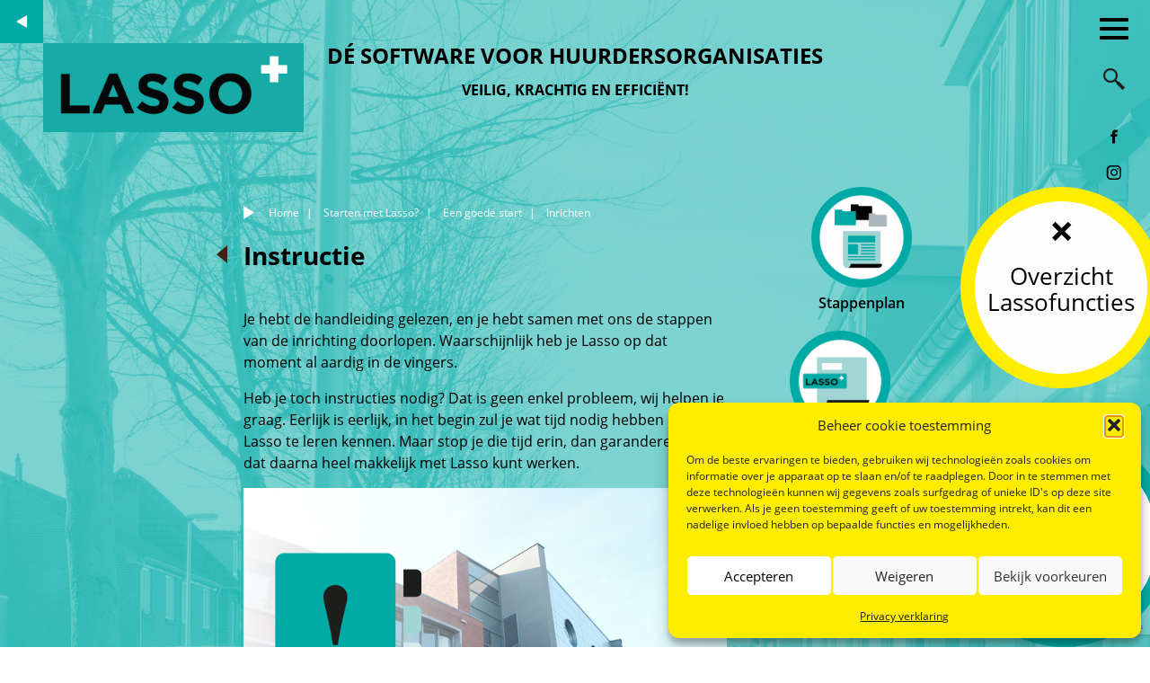

--- FILE ---
content_type: text/html; charset=UTF-8
request_url: https://www.lasso-ho.nl/starten/een-goede-start/inrichten/instructie/
body_size: 95783
content:
<!doctype html>
<html lang="nl-NL" class="no-js">
<head>
	<meta charset="UTF-8" />
	<meta http-equiv="X-UA-Compatible" content="IE=Edge;chrome=1" />
	<meta name="viewport" content="width=device-width, initial-scale=1.0"/>

	<link rel="apple-touch-icon" sizes="180x180" href="https://www.lasso-ho.nl/wp-content/themes/lasso-ho_1_0_5/dist/img/apple-touch-icon.png">
	<link rel="icon" type="image/png" sizes="32x32" href="https://www.lasso-ho.nl/wp-content/themes/lasso-ho_1_0_5/dist/img/favicon-32x32.png">
	<link rel="icon" type="image/png" sizes="16x16" href="https://www.lasso-ho.nl/wp-content/themes/lasso-ho_1_0_5/dist/img/favicon-16x16.png">
	<link rel="manifest" href="https://www.lasso-ho.nl/wp-content/themes/lasso-ho_1_0_5/dist/img/site.webmanifest">
	<link rel="mask-icon" href="https://www.lasso-ho.nl/wp-content/themes/lasso-ho_1_0_5/dist/img/safari-pinned-tab.svg" color="#009aff">
	<link rel="shortcut icon" href="https://www.lasso-ho.nl/wp-content/themes/lasso-ho_1_0_5/dist/img/favicon.ico">
	<meta name="msapplication-TileColor" content="#60C0BD">
	<meta name="msapplication-config" content="https://www.lasso-ho.nl/wp-content/themes/lasso-ho_1_0_5/dist/img/browserconfig.xml">
	<meta name="theme-color" content="#ffffff">

	<link rel="pingback" href="https://www.lasso-ho.nl/xmlrpc.php" />

	<title>Instructie &#8211; Software voor huurdersorganisaties</title>
<meta name='robots' content='max-image-preview:large' />
<link rel='dns-prefetch' href='//www.lasso-ho.nl' />
<link rel="alternate" title="oEmbed (JSON)" type="application/json+oembed" href="https://www.lasso-ho.nl/wp-json/oembed/1.0/embed?url=https%3A%2F%2Fwww.lasso-ho.nl%2Fstarten%2Feen-goede-start%2Finrichten%2Finstructie%2F" />
<link rel="alternate" title="oEmbed (XML)" type="text/xml+oembed" href="https://www.lasso-ho.nl/wp-json/oembed/1.0/embed?url=https%3A%2F%2Fwww.lasso-ho.nl%2Fstarten%2Feen-goede-start%2Finrichten%2Finstructie%2F&#038;format=xml" />
<style id='wp-img-auto-sizes-contain-inline-css' type='text/css'>
img:is([sizes=auto i],[sizes^="auto," i]){contain-intrinsic-size:3000px 1500px}
/*# sourceURL=wp-img-auto-sizes-contain-inline-css */
</style>
<style id='wp-emoji-styles-inline-css' type='text/css'>

	img.wp-smiley, img.emoji {
		display: inline !important;
		border: none !important;
		box-shadow: none !important;
		height: 1em !important;
		width: 1em !important;
		margin: 0 0.07em !important;
		vertical-align: -0.1em !important;
		background: none !important;
		padding: 0 !important;
	}
/*# sourceURL=wp-emoji-styles-inline-css */
</style>
<style id='wp-block-library-inline-css' type='text/css'>
:root{--wp-block-synced-color:#7a00df;--wp-block-synced-color--rgb:122,0,223;--wp-bound-block-color:var(--wp-block-synced-color);--wp-editor-canvas-background:#ddd;--wp-admin-theme-color:#007cba;--wp-admin-theme-color--rgb:0,124,186;--wp-admin-theme-color-darker-10:#006ba1;--wp-admin-theme-color-darker-10--rgb:0,107,160.5;--wp-admin-theme-color-darker-20:#005a87;--wp-admin-theme-color-darker-20--rgb:0,90,135;--wp-admin-border-width-focus:2px}@media (min-resolution:192dpi){:root{--wp-admin-border-width-focus:1.5px}}.wp-element-button{cursor:pointer}:root .has-very-light-gray-background-color{background-color:#eee}:root .has-very-dark-gray-background-color{background-color:#313131}:root .has-very-light-gray-color{color:#eee}:root .has-very-dark-gray-color{color:#313131}:root .has-vivid-green-cyan-to-vivid-cyan-blue-gradient-background{background:linear-gradient(135deg,#00d084,#0693e3)}:root .has-purple-crush-gradient-background{background:linear-gradient(135deg,#34e2e4,#4721fb 50%,#ab1dfe)}:root .has-hazy-dawn-gradient-background{background:linear-gradient(135deg,#faaca8,#dad0ec)}:root .has-subdued-olive-gradient-background{background:linear-gradient(135deg,#fafae1,#67a671)}:root .has-atomic-cream-gradient-background{background:linear-gradient(135deg,#fdd79a,#004a59)}:root .has-nightshade-gradient-background{background:linear-gradient(135deg,#330968,#31cdcf)}:root .has-midnight-gradient-background{background:linear-gradient(135deg,#020381,#2874fc)}:root{--wp--preset--font-size--normal:16px;--wp--preset--font-size--huge:42px}.has-regular-font-size{font-size:1em}.has-larger-font-size{font-size:2.625em}.has-normal-font-size{font-size:var(--wp--preset--font-size--normal)}.has-huge-font-size{font-size:var(--wp--preset--font-size--huge)}.has-text-align-center{text-align:center}.has-text-align-left{text-align:left}.has-text-align-right{text-align:right}.has-fit-text{white-space:nowrap!important}#end-resizable-editor-section{display:none}.aligncenter{clear:both}.items-justified-left{justify-content:flex-start}.items-justified-center{justify-content:center}.items-justified-right{justify-content:flex-end}.items-justified-space-between{justify-content:space-between}.screen-reader-text{border:0;clip-path:inset(50%);height:1px;margin:-1px;overflow:hidden;padding:0;position:absolute;width:1px;word-wrap:normal!important}.screen-reader-text:focus{background-color:#ddd;clip-path:none;color:#444;display:block;font-size:1em;height:auto;left:5px;line-height:normal;padding:15px 23px 14px;text-decoration:none;top:5px;width:auto;z-index:100000}html :where(.has-border-color){border-style:solid}html :where([style*=border-top-color]){border-top-style:solid}html :where([style*=border-right-color]){border-right-style:solid}html :where([style*=border-bottom-color]){border-bottom-style:solid}html :where([style*=border-left-color]){border-left-style:solid}html :where([style*=border-width]){border-style:solid}html :where([style*=border-top-width]){border-top-style:solid}html :where([style*=border-right-width]){border-right-style:solid}html :where([style*=border-bottom-width]){border-bottom-style:solid}html :where([style*=border-left-width]){border-left-style:solid}html :where(img[class*=wp-image-]){height:auto;max-width:100%}:where(figure){margin:0 0 1em}html :where(.is-position-sticky){--wp-admin--admin-bar--position-offset:var(--wp-admin--admin-bar--height,0px)}@media screen and (max-width:600px){html :where(.is-position-sticky){--wp-admin--admin-bar--position-offset:0px}}

/*# sourceURL=wp-block-library-inline-css */
</style><style id='wp-block-image-inline-css' type='text/css'>
.wp-block-image>a,.wp-block-image>figure>a{display:inline-block}.wp-block-image img{box-sizing:border-box;height:auto;max-width:100%;vertical-align:bottom}@media not (prefers-reduced-motion){.wp-block-image img.hide{visibility:hidden}.wp-block-image img.show{animation:show-content-image .4s}}.wp-block-image[style*=border-radius] img,.wp-block-image[style*=border-radius]>a{border-radius:inherit}.wp-block-image.has-custom-border img{box-sizing:border-box}.wp-block-image.aligncenter{text-align:center}.wp-block-image.alignfull>a,.wp-block-image.alignwide>a{width:100%}.wp-block-image.alignfull img,.wp-block-image.alignwide img{height:auto;width:100%}.wp-block-image .aligncenter,.wp-block-image .alignleft,.wp-block-image .alignright,.wp-block-image.aligncenter,.wp-block-image.alignleft,.wp-block-image.alignright{display:table}.wp-block-image .aligncenter>figcaption,.wp-block-image .alignleft>figcaption,.wp-block-image .alignright>figcaption,.wp-block-image.aligncenter>figcaption,.wp-block-image.alignleft>figcaption,.wp-block-image.alignright>figcaption{caption-side:bottom;display:table-caption}.wp-block-image .alignleft{float:left;margin:.5em 1em .5em 0}.wp-block-image .alignright{float:right;margin:.5em 0 .5em 1em}.wp-block-image .aligncenter{margin-left:auto;margin-right:auto}.wp-block-image :where(figcaption){margin-bottom:1em;margin-top:.5em}.wp-block-image.is-style-circle-mask img{border-radius:9999px}@supports ((-webkit-mask-image:none) or (mask-image:none)) or (-webkit-mask-image:none){.wp-block-image.is-style-circle-mask img{border-radius:0;-webkit-mask-image:url('data:image/svg+xml;utf8,<svg viewBox="0 0 100 100" xmlns="http://www.w3.org/2000/svg"><circle cx="50" cy="50" r="50"/></svg>');mask-image:url('data:image/svg+xml;utf8,<svg viewBox="0 0 100 100" xmlns="http://www.w3.org/2000/svg"><circle cx="50" cy="50" r="50"/></svg>');mask-mode:alpha;-webkit-mask-position:center;mask-position:center;-webkit-mask-repeat:no-repeat;mask-repeat:no-repeat;-webkit-mask-size:contain;mask-size:contain}}:root :where(.wp-block-image.is-style-rounded img,.wp-block-image .is-style-rounded img){border-radius:9999px}.wp-block-image figure{margin:0}.wp-lightbox-container{display:flex;flex-direction:column;position:relative}.wp-lightbox-container img{cursor:zoom-in}.wp-lightbox-container img:hover+button{opacity:1}.wp-lightbox-container button{align-items:center;backdrop-filter:blur(16px) saturate(180%);background-color:#5a5a5a40;border:none;border-radius:4px;cursor:zoom-in;display:flex;height:20px;justify-content:center;opacity:0;padding:0;position:absolute;right:16px;text-align:center;top:16px;width:20px;z-index:100}@media not (prefers-reduced-motion){.wp-lightbox-container button{transition:opacity .2s ease}}.wp-lightbox-container button:focus-visible{outline:3px auto #5a5a5a40;outline:3px auto -webkit-focus-ring-color;outline-offset:3px}.wp-lightbox-container button:hover{cursor:pointer;opacity:1}.wp-lightbox-container button:focus{opacity:1}.wp-lightbox-container button:focus,.wp-lightbox-container button:hover,.wp-lightbox-container button:not(:hover):not(:active):not(.has-background){background-color:#5a5a5a40;border:none}.wp-lightbox-overlay{box-sizing:border-box;cursor:zoom-out;height:100vh;left:0;overflow:hidden;position:fixed;top:0;visibility:hidden;width:100%;z-index:100000}.wp-lightbox-overlay .close-button{align-items:center;cursor:pointer;display:flex;justify-content:center;min-height:40px;min-width:40px;padding:0;position:absolute;right:calc(env(safe-area-inset-right) + 16px);top:calc(env(safe-area-inset-top) + 16px);z-index:5000000}.wp-lightbox-overlay .close-button:focus,.wp-lightbox-overlay .close-button:hover,.wp-lightbox-overlay .close-button:not(:hover):not(:active):not(.has-background){background:none;border:none}.wp-lightbox-overlay .lightbox-image-container{height:var(--wp--lightbox-container-height);left:50%;overflow:hidden;position:absolute;top:50%;transform:translate(-50%,-50%);transform-origin:top left;width:var(--wp--lightbox-container-width);z-index:9999999999}.wp-lightbox-overlay .wp-block-image{align-items:center;box-sizing:border-box;display:flex;height:100%;justify-content:center;margin:0;position:relative;transform-origin:0 0;width:100%;z-index:3000000}.wp-lightbox-overlay .wp-block-image img{height:var(--wp--lightbox-image-height);min-height:var(--wp--lightbox-image-height);min-width:var(--wp--lightbox-image-width);width:var(--wp--lightbox-image-width)}.wp-lightbox-overlay .wp-block-image figcaption{display:none}.wp-lightbox-overlay button{background:none;border:none}.wp-lightbox-overlay .scrim{background-color:#fff;height:100%;opacity:.9;position:absolute;width:100%;z-index:2000000}.wp-lightbox-overlay.active{visibility:visible}@media not (prefers-reduced-motion){.wp-lightbox-overlay.active{animation:turn-on-visibility .25s both}.wp-lightbox-overlay.active img{animation:turn-on-visibility .35s both}.wp-lightbox-overlay.show-closing-animation:not(.active){animation:turn-off-visibility .35s both}.wp-lightbox-overlay.show-closing-animation:not(.active) img{animation:turn-off-visibility .25s both}.wp-lightbox-overlay.zoom.active{animation:none;opacity:1;visibility:visible}.wp-lightbox-overlay.zoom.active .lightbox-image-container{animation:lightbox-zoom-in .4s}.wp-lightbox-overlay.zoom.active .lightbox-image-container img{animation:none}.wp-lightbox-overlay.zoom.active .scrim{animation:turn-on-visibility .4s forwards}.wp-lightbox-overlay.zoom.show-closing-animation:not(.active){animation:none}.wp-lightbox-overlay.zoom.show-closing-animation:not(.active) .lightbox-image-container{animation:lightbox-zoom-out .4s}.wp-lightbox-overlay.zoom.show-closing-animation:not(.active) .lightbox-image-container img{animation:none}.wp-lightbox-overlay.zoom.show-closing-animation:not(.active) .scrim{animation:turn-off-visibility .4s forwards}}@keyframes show-content-image{0%{visibility:hidden}99%{visibility:hidden}to{visibility:visible}}@keyframes turn-on-visibility{0%{opacity:0}to{opacity:1}}@keyframes turn-off-visibility{0%{opacity:1;visibility:visible}99%{opacity:0;visibility:visible}to{opacity:0;visibility:hidden}}@keyframes lightbox-zoom-in{0%{transform:translate(calc((-100vw + var(--wp--lightbox-scrollbar-width))/2 + var(--wp--lightbox-initial-left-position)),calc(-50vh + var(--wp--lightbox-initial-top-position))) scale(var(--wp--lightbox-scale))}to{transform:translate(-50%,-50%) scale(1)}}@keyframes lightbox-zoom-out{0%{transform:translate(-50%,-50%) scale(1);visibility:visible}99%{visibility:visible}to{transform:translate(calc((-100vw + var(--wp--lightbox-scrollbar-width))/2 + var(--wp--lightbox-initial-left-position)),calc(-50vh + var(--wp--lightbox-initial-top-position))) scale(var(--wp--lightbox-scale));visibility:hidden}}
/*# sourceURL=https://www.lasso-ho.nl/wp-includes/blocks/image/style.min.css */
</style>
<style id='wp-block-paragraph-inline-css' type='text/css'>
.is-small-text{font-size:.875em}.is-regular-text{font-size:1em}.is-large-text{font-size:2.25em}.is-larger-text{font-size:3em}.has-drop-cap:not(:focus):first-letter{float:left;font-size:8.4em;font-style:normal;font-weight:100;line-height:.68;margin:.05em .1em 0 0;text-transform:uppercase}body.rtl .has-drop-cap:not(:focus):first-letter{float:none;margin-left:.1em}p.has-drop-cap.has-background{overflow:hidden}:root :where(p.has-background){padding:1.25em 2.375em}:where(p.has-text-color:not(.has-link-color)) a{color:inherit}p.has-text-align-left[style*="writing-mode:vertical-lr"],p.has-text-align-right[style*="writing-mode:vertical-rl"]{rotate:180deg}
/*# sourceURL=https://www.lasso-ho.nl/wp-includes/blocks/paragraph/style.min.css */
</style>
<style id='global-styles-inline-css' type='text/css'>
:root{--wp--preset--aspect-ratio--square: 1;--wp--preset--aspect-ratio--4-3: 4/3;--wp--preset--aspect-ratio--3-4: 3/4;--wp--preset--aspect-ratio--3-2: 3/2;--wp--preset--aspect-ratio--2-3: 2/3;--wp--preset--aspect-ratio--16-9: 16/9;--wp--preset--aspect-ratio--9-16: 9/16;--wp--preset--color--black: #000000;--wp--preset--color--cyan-bluish-gray: #abb8c3;--wp--preset--color--white: #ffffff;--wp--preset--color--pale-pink: #f78da7;--wp--preset--color--vivid-red: #cf2e2e;--wp--preset--color--luminous-vivid-orange: #ff6900;--wp--preset--color--luminous-vivid-amber: #fcb900;--wp--preset--color--light-green-cyan: #7bdcb5;--wp--preset--color--vivid-green-cyan: #00d084;--wp--preset--color--pale-cyan-blue: #8ed1fc;--wp--preset--color--vivid-cyan-blue: #0693e3;--wp--preset--color--vivid-purple: #9b51e0;--wp--preset--gradient--vivid-cyan-blue-to-vivid-purple: linear-gradient(135deg,rgb(6,147,227) 0%,rgb(155,81,224) 100%);--wp--preset--gradient--light-green-cyan-to-vivid-green-cyan: linear-gradient(135deg,rgb(122,220,180) 0%,rgb(0,208,130) 100%);--wp--preset--gradient--luminous-vivid-amber-to-luminous-vivid-orange: linear-gradient(135deg,rgb(252,185,0) 0%,rgb(255,105,0) 100%);--wp--preset--gradient--luminous-vivid-orange-to-vivid-red: linear-gradient(135deg,rgb(255,105,0) 0%,rgb(207,46,46) 100%);--wp--preset--gradient--very-light-gray-to-cyan-bluish-gray: linear-gradient(135deg,rgb(238,238,238) 0%,rgb(169,184,195) 100%);--wp--preset--gradient--cool-to-warm-spectrum: linear-gradient(135deg,rgb(74,234,220) 0%,rgb(151,120,209) 20%,rgb(207,42,186) 40%,rgb(238,44,130) 60%,rgb(251,105,98) 80%,rgb(254,248,76) 100%);--wp--preset--gradient--blush-light-purple: linear-gradient(135deg,rgb(255,206,236) 0%,rgb(152,150,240) 100%);--wp--preset--gradient--blush-bordeaux: linear-gradient(135deg,rgb(254,205,165) 0%,rgb(254,45,45) 50%,rgb(107,0,62) 100%);--wp--preset--gradient--luminous-dusk: linear-gradient(135deg,rgb(255,203,112) 0%,rgb(199,81,192) 50%,rgb(65,88,208) 100%);--wp--preset--gradient--pale-ocean: linear-gradient(135deg,rgb(255,245,203) 0%,rgb(182,227,212) 50%,rgb(51,167,181) 100%);--wp--preset--gradient--electric-grass: linear-gradient(135deg,rgb(202,248,128) 0%,rgb(113,206,126) 100%);--wp--preset--gradient--midnight: linear-gradient(135deg,rgb(2,3,129) 0%,rgb(40,116,252) 100%);--wp--preset--font-size--small: 13px;--wp--preset--font-size--medium: 20px;--wp--preset--font-size--large: 36px;--wp--preset--font-size--x-large: 42px;--wp--preset--spacing--20: 0.44rem;--wp--preset--spacing--30: 0.67rem;--wp--preset--spacing--40: 1rem;--wp--preset--spacing--50: 1.5rem;--wp--preset--spacing--60: 2.25rem;--wp--preset--spacing--70: 3.38rem;--wp--preset--spacing--80: 5.06rem;--wp--preset--shadow--natural: 6px 6px 9px rgba(0, 0, 0, 0.2);--wp--preset--shadow--deep: 12px 12px 50px rgba(0, 0, 0, 0.4);--wp--preset--shadow--sharp: 6px 6px 0px rgba(0, 0, 0, 0.2);--wp--preset--shadow--outlined: 6px 6px 0px -3px rgb(255, 255, 255), 6px 6px rgb(0, 0, 0);--wp--preset--shadow--crisp: 6px 6px 0px rgb(0, 0, 0);}:where(.is-layout-flex){gap: 0.5em;}:where(.is-layout-grid){gap: 0.5em;}body .is-layout-flex{display: flex;}.is-layout-flex{flex-wrap: wrap;align-items: center;}.is-layout-flex > :is(*, div){margin: 0;}body .is-layout-grid{display: grid;}.is-layout-grid > :is(*, div){margin: 0;}:where(.wp-block-columns.is-layout-flex){gap: 2em;}:where(.wp-block-columns.is-layout-grid){gap: 2em;}:where(.wp-block-post-template.is-layout-flex){gap: 1.25em;}:where(.wp-block-post-template.is-layout-grid){gap: 1.25em;}.has-black-color{color: var(--wp--preset--color--black) !important;}.has-cyan-bluish-gray-color{color: var(--wp--preset--color--cyan-bluish-gray) !important;}.has-white-color{color: var(--wp--preset--color--white) !important;}.has-pale-pink-color{color: var(--wp--preset--color--pale-pink) !important;}.has-vivid-red-color{color: var(--wp--preset--color--vivid-red) !important;}.has-luminous-vivid-orange-color{color: var(--wp--preset--color--luminous-vivid-orange) !important;}.has-luminous-vivid-amber-color{color: var(--wp--preset--color--luminous-vivid-amber) !important;}.has-light-green-cyan-color{color: var(--wp--preset--color--light-green-cyan) !important;}.has-vivid-green-cyan-color{color: var(--wp--preset--color--vivid-green-cyan) !important;}.has-pale-cyan-blue-color{color: var(--wp--preset--color--pale-cyan-blue) !important;}.has-vivid-cyan-blue-color{color: var(--wp--preset--color--vivid-cyan-blue) !important;}.has-vivid-purple-color{color: var(--wp--preset--color--vivid-purple) !important;}.has-black-background-color{background-color: var(--wp--preset--color--black) !important;}.has-cyan-bluish-gray-background-color{background-color: var(--wp--preset--color--cyan-bluish-gray) !important;}.has-white-background-color{background-color: var(--wp--preset--color--white) !important;}.has-pale-pink-background-color{background-color: var(--wp--preset--color--pale-pink) !important;}.has-vivid-red-background-color{background-color: var(--wp--preset--color--vivid-red) !important;}.has-luminous-vivid-orange-background-color{background-color: var(--wp--preset--color--luminous-vivid-orange) !important;}.has-luminous-vivid-amber-background-color{background-color: var(--wp--preset--color--luminous-vivid-amber) !important;}.has-light-green-cyan-background-color{background-color: var(--wp--preset--color--light-green-cyan) !important;}.has-vivid-green-cyan-background-color{background-color: var(--wp--preset--color--vivid-green-cyan) !important;}.has-pale-cyan-blue-background-color{background-color: var(--wp--preset--color--pale-cyan-blue) !important;}.has-vivid-cyan-blue-background-color{background-color: var(--wp--preset--color--vivid-cyan-blue) !important;}.has-vivid-purple-background-color{background-color: var(--wp--preset--color--vivid-purple) !important;}.has-black-border-color{border-color: var(--wp--preset--color--black) !important;}.has-cyan-bluish-gray-border-color{border-color: var(--wp--preset--color--cyan-bluish-gray) !important;}.has-white-border-color{border-color: var(--wp--preset--color--white) !important;}.has-pale-pink-border-color{border-color: var(--wp--preset--color--pale-pink) !important;}.has-vivid-red-border-color{border-color: var(--wp--preset--color--vivid-red) !important;}.has-luminous-vivid-orange-border-color{border-color: var(--wp--preset--color--luminous-vivid-orange) !important;}.has-luminous-vivid-amber-border-color{border-color: var(--wp--preset--color--luminous-vivid-amber) !important;}.has-light-green-cyan-border-color{border-color: var(--wp--preset--color--light-green-cyan) !important;}.has-vivid-green-cyan-border-color{border-color: var(--wp--preset--color--vivid-green-cyan) !important;}.has-pale-cyan-blue-border-color{border-color: var(--wp--preset--color--pale-cyan-blue) !important;}.has-vivid-cyan-blue-border-color{border-color: var(--wp--preset--color--vivid-cyan-blue) !important;}.has-vivid-purple-border-color{border-color: var(--wp--preset--color--vivid-purple) !important;}.has-vivid-cyan-blue-to-vivid-purple-gradient-background{background: var(--wp--preset--gradient--vivid-cyan-blue-to-vivid-purple) !important;}.has-light-green-cyan-to-vivid-green-cyan-gradient-background{background: var(--wp--preset--gradient--light-green-cyan-to-vivid-green-cyan) !important;}.has-luminous-vivid-amber-to-luminous-vivid-orange-gradient-background{background: var(--wp--preset--gradient--luminous-vivid-amber-to-luminous-vivid-orange) !important;}.has-luminous-vivid-orange-to-vivid-red-gradient-background{background: var(--wp--preset--gradient--luminous-vivid-orange-to-vivid-red) !important;}.has-very-light-gray-to-cyan-bluish-gray-gradient-background{background: var(--wp--preset--gradient--very-light-gray-to-cyan-bluish-gray) !important;}.has-cool-to-warm-spectrum-gradient-background{background: var(--wp--preset--gradient--cool-to-warm-spectrum) !important;}.has-blush-light-purple-gradient-background{background: var(--wp--preset--gradient--blush-light-purple) !important;}.has-blush-bordeaux-gradient-background{background: var(--wp--preset--gradient--blush-bordeaux) !important;}.has-luminous-dusk-gradient-background{background: var(--wp--preset--gradient--luminous-dusk) !important;}.has-pale-ocean-gradient-background{background: var(--wp--preset--gradient--pale-ocean) !important;}.has-electric-grass-gradient-background{background: var(--wp--preset--gradient--electric-grass) !important;}.has-midnight-gradient-background{background: var(--wp--preset--gradient--midnight) !important;}.has-small-font-size{font-size: var(--wp--preset--font-size--small) !important;}.has-medium-font-size{font-size: var(--wp--preset--font-size--medium) !important;}.has-large-font-size{font-size: var(--wp--preset--font-size--large) !important;}.has-x-large-font-size{font-size: var(--wp--preset--font-size--x-large) !important;}
/*# sourceURL=global-styles-inline-css */
</style>

<style id='classic-theme-styles-inline-css' type='text/css'>
/*! This file is auto-generated */
.wp-block-button__link{color:#fff;background-color:#32373c;border-radius:9999px;box-shadow:none;text-decoration:none;padding:calc(.667em + 2px) calc(1.333em + 2px);font-size:1.125em}.wp-block-file__button{background:#32373c;color:#fff;text-decoration:none}
/*# sourceURL=/wp-includes/css/classic-themes.min.css */
</style>
<link rel='stylesheet' id='contact-form-7-css' href='https://www.lasso-ho.nl/wp-content/plugins/contact-form-7/includes/css/styles.css?ver=6.1.4' type='text/css' media='all' />
<link rel='stylesheet' id='cmplz-general-css' href='https://www.lasso-ho.nl/wp-content/plugins/complianz-gdpr/assets/css/cookieblocker.min.css?ver=1767349982' type='text/css' media='all' />
<link rel='stylesheet' id='lasso_ho-css' href='https://www.lasso-ho.nl/wp-content/themes/lasso-ho_1_0_5/dist/css/styles.min.css?ver=23:18:39' type='text/css' media='all' />
<link rel='stylesheet' id='rpt-css' href='https://www.lasso-ho.nl/wp-content/plugins/dk-pricr-responsive-pricing-table/inc/css/rpt_style.min.css?ver=5.1.12' type='text/css' media='all' />
<script type="text/javascript" id="app-js-extra">
/* <![CDATA[ */
var lasso_page_params = {"ajaxurl":"https://www.lasso-ho.nl/wp-admin/admin-ajax.php","nonce":"93290331cf","home_url":"https://www.lasso-ho.nl","frontpage":"0","blog":"0"};
//# sourceURL=app-js-extra
/* ]]> */
</script>
<script type="text/javascript" src="https://www.lasso-ho.nl/wp-content/themes/lasso-ho_1_0_5/dist/js/bundle.js?ver=1" id="app-js"></script>
<script type="text/javascript" src="https://www.lasso-ho.nl/wp-includes/js/jquery/jquery.min.js?ver=3.7.1" id="jquery-core-js"></script>
<script type="text/javascript" src="https://www.lasso-ho.nl/wp-includes/js/jquery/jquery-migrate.min.js?ver=3.4.1" id="jquery-migrate-js"></script>
<script type="text/javascript" src="https://www.lasso-ho.nl/wp-content/plugins/dk-pricr-responsive-pricing-table/inc/js/rpt.min.js?ver=5.1.12" id="rpt-js"></script>
<link rel="https://api.w.org/" href="https://www.lasso-ho.nl/wp-json/" /><link rel="alternate" title="JSON" type="application/json" href="https://www.lasso-ho.nl/wp-json/wp/v2/pages/369" /><meta name="generator" content="WordPress 6.9" />
    
    <script type="text/javascript">
        var ajaxurl = 'https://www.lasso-ho.nl/wp-admin/admin-ajax.php';
    </script>
			<style>.cmplz-hidden {
					display: none !important;
				}</style>	<script>document.documentElement.className = document.documentElement.className.replace( 'no-js', 'js' );</script>
	<style type="text/css" id="custom-background-css">
body.custom-background { background-image: url("https://www.lasso-ho.nl/wp-content/uploads/2021/02/bg_09-bewerkt.jpg"); background-position: left top; background-size: cover; background-repeat: repeat; background-attachment: scroll; }
</style>
	
<!-- BEGIN Tracking code for Matomo -->
<script type="text/javascript">var _paq = window._paq || []; _paq.push(["trackPageView"]); _paq.push(["enableLinkTracking"]); (function() { var u="https://analytics.lasso-concepten.nl/"; _paq.push(["setTrackerUrl", u+"piwik.php"]); _paq.push(["setSiteId", "1"]); var d=document, g=d.createElement("script"), s=d.getElementsByTagName("script")[0]; g.type="text/javascript"; g.defer=true; g.async=true; g.src=u+"piwik.js"; s.parentNode.insertBefore(g,s); })();</script>
<!-- END Tracking code for Matomo -->


<link rel='stylesheet' id='ewd-ufaq-rrssb-css' href='https://www.lasso-ho.nl/wp-content/plugins/ultimate-faqs/assets/css/rrssb-min.css?ver=2.4.4' type='text/css' media='all' />
<link rel='stylesheet' id='ewd-ufaq-jquery-ui-css' href='https://www.lasso-ho.nl/wp-content/plugins/ultimate-faqs/assets/css/jquery-ui.min.css?ver=2.4.4' type='text/css' media='all' />
<link rel='stylesheet' id='ewd-ufaq-css-css' href='https://www.lasso-ho.nl/wp-content/plugins/ultimate-faqs/assets/css/ewd-ufaq.css?ver=2.4.4' type='text/css' media='all' />
</head>


<body data-cmplz=1 class="wp-singular page-template-default page page-id-369 page-child parent-pageid-365 custom-background wp-embed-responsive wp-theme-lasso-ho_1_0_5 section-active" >

	
	<div class="container_toggle_btn">
		<div class="menu_txt">menu</div> 
		<button type="button" id="toggle_btn" class="toggle_btn" >
			<span class="icon-bar"></span>
		</button>
	</div>

	<div class="container_social_icons">
		
		<a href="https://www.facebook.com/Lasso-100543821902251" target="_blank" class="facebook social_icon" title="lasso-concepten facebook"></a>	
		<a href="https://www.instagram.com/dingswim/" target="_blank" class="instagram social_icon" title="lasso-concepten instagram"></a>	
		<a href="https://www.linkedin.com/company/lasso-concepten" class="linkedin social_icon" target="_blank" title="lasso-concepten linkedin"></a>	
		<a href="https://forum.lasso-concepten.nl/" class="forum social_icon" target="_blank" title="lasso-concepten forum"></a>	
	</div>

	<div id="container_minimap" class="container_minimap">

	<nav id="nav_minimap" class="nav_minimap"><ul id="minimap_list" class="minimap_list"><li id="menu-item-155" class="big yellow menu-item menu-item-type-post_type menu-item-object-page menu-item-155"><a href="https://www.lasso-ho.nl/belangenbehartiging/" title="Belangenbehartiging" data-section="page-30" data-page-name="Behartigen van belangen"><span class="title_item">Behartigen van belangen</span><span class="loading"></span>
</a></li>
<li id="menu-item-156" class="big yellow menu-item menu-item-type-post_type menu-item-object-page menu-item-156"><a href="https://www.lasso-ho.nl/besturen-met-lasso/" title="De 5 pijlers van Lasso" data-section="page-33" data-page-name="Werken met Lasso"><span class="title_item">Werken met Lasso</span><span class="loading"></span>
</a></li>
<li id="menu-item-157" class="big yellow menu-item menu-item-type-post_type menu-item-object-page menu-item-157"><a href="https://www.lasso-ho.nl/communiceren-met-de-achterban/" title="Contact met de achterban" data-section="page-36" data-page-name="Communiceren met de achterban"><span class="title_item">Communiceren met de achterban</span><span class="loading"></span>
</a></li>
<li id="menu-item-513" class="small light menu-item menu-item-type-post_type menu-item-object-page menu-item-513"><a href="https://www.lasso-ho.nl/klanten-reviews/" title="Wat klanten zeggen" data-section="page-433" data-page-name="Klanten &#038; reviews"><span class="title_item">Klanten &#038; reviews</span><span class="loading"></span>
</a></li>
<li id="menu-item-159" class="small light menu-item menu-item-type-post_type menu-item-object-page menu-item-159"><a href="https://www.lasso-ho.nl/over-ons/" data-section="page-131" data-page-name="Over ons"><span class="title_item">Over ons</span><span class="loading"></span>
</a></li>
<li id="menu-item-2151" class="small light menu-item menu-item-type-post_type menu-item-object-page menu-item-2151"><a href="https://www.lasso-ho.nl/veel-gestelde-vragen/" data-section="page-657" data-page-name="Veel gestelde vragen"><span class="title_item">Veel gestelde vragen</span><span class="loading"></span>
</a></li>
<li id="menu-item-161" class="small light menu-item menu-item-type-post_type menu-item-object-page menu-item-161"><a href="https://www.lasso-ho.nl/contact/" data-section="page-140" data-page-name="Contact"><span class="title_item">Contact</span><span class="loading"></span>
</a></li>
<li id="menu-item-2155" class="small light menu-item menu-item-type-post_type menu-item-object-page current-page-ancestor menu-item-2155"><a href="https://www.lasso-ho.nl/starten/" data-section="page-1000" data-page-name="Starten?"><span class="title_item">Starten?</span><span class="loading"></span>
</a></li>
</ul></nav>	
	</div>

	<div id="container_menu_overlay" class="container_menu_overlay">
				
	<nav id="nav_menu_overlay" class="nav_menu_overlay"><ul id="list_menu_overlay" class="list_menu_overlay"><li id="menu-item-31" class="big yellow menu-item menu-item-type-post_type menu-item-object-page menu-item-has-children menu-item-31"><a href="https://www.lasso-ho.nl/belangenbehartiging/" data-section="page-30" data-page-name="Belangen-behartiging"><span>Belangen-behartiging</span>
</a><button class="btn_toggle_submenu" aria-expanded="false"><span class="icon_open">&plus;</span><span class="icon_close">&minus;</span></button>
<ul class="sub-menu">
	<li id="menu-item-52" class="top_left menu-item menu-item-type-post_type menu-item-object-page menu-item-52"><a href="https://www.lasso-ho.nl/belangenbehartiging/leefbaarheidsonderzoek/" data-section="page-51" data-page-name="Leefbaar-heids onderzoek"><span>Leefbaar-heids onderzoek</span>
</a></li>
	<li id="menu-item-55" class="top_center menu-item menu-item-type-post_type menu-item-object-page menu-item-55"><a href="https://www.lasso-ho.nl/belangenbehartiging/meningen-van-huurders-peilen/" data-section="page-54" data-page-name="Meningen van huurders peilen"><span>Meningen van huurders peilen</span>
</a></li>
	<li id="menu-item-58" class="top_right menu-item menu-item-type-post_type menu-item-object-page menu-item-58"><a href="https://www.lasso-ho.nl/belangenbehartiging/individuele-klachten/" data-section="page-57" data-page-name="Individuele klachten"><span>Individuele klachten</span>
</a></li>
</ul>
</li>
<li id="menu-item-34" class="big yellow icon menu-item menu-item-type-post_type menu-item-object-page menu-item-has-children menu-item-34"><a href="https://www.lasso-ho.nl/besturen-met-lasso/" data-section="page-33" data-page-name="Werken met Lasso"><span>Werken met Lasso</span>
</a><button class="btn_toggle_submenu" aria-expanded="false"><span class="icon_open">&plus;</span><span class="icon_close">&minus;</span></button>
<ul class="sub-menu">
	<li id="menu-item-86" class="menu-item menu-item-type-post_type menu-item-object-page menu-item-has-children menu-item-86"><a href="https://www.lasso-ho.nl/besturen-met-lasso/relatiebeheer/" data-section="page-85" data-page-name="Relatie-beheer"><span>Relatie-beheer</span>
</a><button class="btn_toggle_submenu" aria-expanded="false"><span class="icon_open">&plus;</span><span class="icon_close">&minus;</span></button>
	<ul class="sub-menu">
		<li id="menu-item-1611" class="bottom_left menu-item menu-item-type-post_type menu-item-object-page menu-item-1611"><a href="https://www.lasso-ho.nl/besturen-met-lasso/relatiebeheer/werken-aan-relaties/" data-section="page-1243" data-page-name="Werken aan relaties"><span>Werken aan relaties</span>
</a></li>
		<li id="menu-item-1612" class="top_left menu-item menu-item-type-post_type menu-item-object-page menu-item-1612"><a href="https://www.lasso-ho.nl/besturen-met-lasso/relatiebeheer/persoonlijke-omgeving/" data-section="page-1231" data-page-name="Persoon-lijke omgeving"><span>Persoon-lijke omgeving</span>
</a></li>
		<li id="menu-item-1613" class="top_center menu-item menu-item-type-post_type menu-item-object-page menu-item-1613"><a href="https://www.lasso-ho.nl/besturen-met-lasso/relatiebeheer/automatisch-indelen-van-relaties/" data-section="page-1239" data-page-name="Auto-matisch indelen"><span>Auto-matisch indelen</span>
</a></li>
		<li id="menu-item-1614" class="top_right menu-item menu-item-type-post_type menu-item-object-page menu-item-1614"><a href="https://www.lasso-ho.nl/besturen-met-lasso/relatiebeheer/importeren-van-gegevens/" data-section="page-1245" data-page-name="Importeren van gegevens"><span>Importeren van gegevens</span>
</a></li>
	</ul>
</li>
	<li id="menu-item-89" class="menu-item menu-item-type-post_type menu-item-object-page menu-item-89"><a href="https://www.lasso-ho.nl/besturen-met-lasso/documenten/" data-section="page-88" data-page-name="Documen-ten"><span>Documen-ten</span>
</a></li>
	<li id="menu-item-92" class="menu-item menu-item-type-post_type menu-item-object-page menu-item-92"><a href="https://www.lasso-ho.nl/besturen-met-lasso/nieuwsbrieven/" data-section="page-91" data-page-name="Nieuws-brieven"><span>Nieuws-brieven</span>
</a></li>
	<li id="menu-item-95" class="menu-item menu-item-type-post_type menu-item-object-page menu-item-95"><a href="https://www.lasso-ho.nl/besturen-met-lasso/enquete/" data-section="page-94" data-page-name="Enquête"><span>Enquête</span>
</a></li>
	<li id="menu-item-98" class="menu-item menu-item-type-post_type menu-item-object-page menu-item-98"><a href="https://www.lasso-ho.nl/besturen-met-lasso/financien/" data-section="page-97" data-page-name="Financiën"><span>Financiën</span>
</a></li>
</ul>
</li>
<li id="menu-item-37" class="big yellow icon_achterban menu-item menu-item-type-post_type menu-item-object-page menu-item-has-children menu-item-37"><a href="https://www.lasso-ho.nl/communiceren-met-de-achterban/" data-section="page-36" data-page-name="Communiceren met de achterban"><span>Communiceren met de achterban</span>
</a><button class="btn_toggle_submenu" aria-expanded="false"><span class="icon_open">&plus;</span><span class="icon_close">&minus;</span></button>
<ul class="sub-menu">
	<li id="menu-item-115" class="menu-item menu-item-type-post_type menu-item-object-page menu-item-115"><a href="https://www.lasso-ho.nl/communiceren-met-de-achterban/gericht-communiceren/" data-section="page-114" data-page-name="Gericht com municeren"><span>Gericht com municeren</span>
</a></li>
	<li id="menu-item-122" class="menu-item menu-item-type-post_type menu-item-object-page menu-item-122"><a href="https://www.lasso-ho.nl/communiceren-met-de-achterban/aandacht-hebben-voor-huurders/" data-section="page-121" data-page-name="Aandacht voor huurders"><span>Aandacht voor huurders</span>
</a></li>
	<li id="menu-item-1211" class="menu-item menu-item-type-post_type menu-item-object-page menu-item-1211"><a href="https://www.lasso-ho.nl/communiceren-met-de-achterban/werkgroepen-oprichten/" data-section="page-501" data-page-name="Werk-groepen oprichten"><span>Werk-groepen oprichten</span>
</a></li>
</ul>
</li>
<li id="menu-item-988" class="small light menu-item menu-item-type-post_type menu-item-object-page menu-item-has-children menu-item-988"><a href="https://www.lasso-ho.nl/klanten-reviews/" data-section="page-433" data-page-name="Klanten &#038; reviews"><span>Klanten &#038; reviews</span>
</a><button class="btn_toggle_submenu" aria-expanded="false"><span class="icon_open">&plus;</span><span class="icon_close">&minus;</span></button>
<ul class="sub-menu">
	<li id="menu-item-982" class="menu-item menu-item-type-post_type menu-item-object-page menu-item-982"><a href="https://www.lasso-ho.nl/?page_id=568" data-section="page-568" data-page-name="Wat Paulus zegt…"><span>Wat Paulus zegt…</span>
</a></li>
	<li id="menu-item-983" class="menu-item menu-item-type-post_type menu-item-object-page menu-item-983"><a href="https://www.lasso-ho.nl/klanten-reviews/reviews/wat-tom-zegt/" data-section="page-566" data-page-name="Wat Tom zegt…"><span>Wat Tom zegt…</span>
</a></li>
	<li id="menu-item-984" class="menu-item menu-item-type-post_type menu-item-object-page menu-item-984"><a href="https://www.lasso-ho.nl/klanten-reviews/reviews/wat-ton-en-frans-zeggen/" data-section="page-560" data-page-name="Wat Ton en Frans zeggen…"><span>Wat Ton en Frans zeggen…</span>
</a></li>
	<li id="menu-item-985" class="menu-item menu-item-type-post_type menu-item-object-page menu-item-985"><a href="https://www.lasso-ho.nl/klanten-reviews/reviews/wat-lara-zegt/" data-section="page-557" data-page-name="Wat Lara zegt…"><span>Wat Lara zegt…</span>
</a></li>
	<li id="menu-item-986" class="menu-item menu-item-type-post_type menu-item-object-page menu-item-986"><a href="https://www.lasso-ho.nl/klanten-reviews/reviews/wat-willy-zegt/" data-section="page-553" data-page-name="Wat Willy zegt…"><span>Wat Willy zegt…</span>
</a></li>
	<li id="menu-item-987" class="menu-item menu-item-type-post_type menu-item-object-page menu-item-987"><a href="https://www.lasso-ho.nl/klanten-reviews/reviews/wat-wisso-zegt/" data-section="page-547" data-page-name="Wat Wisso zegt…"><span>Wat Wisso zegt…</span>
</a></li>
</ul>
</li>
<li id="menu-item-132" class="small light menu-item menu-item-type-post_type menu-item-object-page menu-item-has-children menu-item-132"><a href="https://www.lasso-ho.nl/over-ons/" data-section="page-131" data-page-name="Over Ons"><span>Over Ons</span>
</a><button class="btn_toggle_submenu" aria-expanded="false"><span class="icon_open">&plus;</span><span class="icon_close">&minus;</span></button>
<ul class="sub-menu">
	<li id="menu-item-989" class="menu-item menu-item-type-post_type menu-item-object-page menu-item-has-children menu-item-989"><a href="https://www.lasso-ho.nl/over-ons/organisatie/" data-section="page-395" data-page-name="Organisatie"><span>Organisatie</span>
</a><button class="btn_toggle_submenu" aria-expanded="false"><span class="icon_open">&plus;</span><span class="icon_close">&minus;</span></button>
	<ul class="sub-menu">
		<li id="menu-item-990" class="menu-item menu-item-type-post_type menu-item-object-page menu-item-990"><a href="https://www.lasso-ho.nl/over-ons/organisatie/jos-alsters/" data-section="page-397" data-page-name="Jos Alsters"><span>Jos Alsters</span>
</a></li>
		<li id="menu-item-991" class="menu-item menu-item-type-post_type menu-item-object-page menu-item-991"><a href="https://www.lasso-ho.nl/over-ons/organisatie/wim-dings/" data-section="page-401" data-page-name="Wim Dings"><span>Wim Dings</span>
</a></li>
	</ul>
</li>
	<li id="menu-item-992" class="menu-item menu-item-type-post_type menu-item-object-page menu-item-992"><a href="https://www.lasso-ho.nl/over-ons/lasso-team/" data-section="page-404" data-page-name="Lasso team"><span>Lasso team</span>
</a></li>
	<li id="menu-item-993" class="menu-item menu-item-type-post_type menu-item-object-page menu-item-privacy-policy menu-item-993"><a rel="privacy-policy" href="https://www.lasso-ho.nl/over-ons/privacy-verklarig/" data-section="page-650" data-page-name="Privacy verklaring"><span>Privacy verklaring</span>
</a></li>
</ul>
</li>
<li id="menu-item-685" class="small light menu-item menu-item-type-post_type menu-item-object-page menu-item-685"><a href="https://www.lasso-ho.nl/veel-gestelde-vragen/" data-section="page-657" data-page-name="Veel gestelde vragen"><span>Veel gestelde vragen</span>
</a></li>
<li id="menu-item-141" class="small light menu-item menu-item-type-post_type menu-item-object-page menu-item-141"><a href="https://www.lasso-ho.nl/contact/" data-section="page-140" data-page-name="Contact"><span>Contact</span>
</a></li>
<li id="menu-item-1797" class="small light menu-item menu-item-type-post_type menu-item-object-page current-page-ancestor current-menu-ancestor current-menu-parent current_page_parent current_page_ancestor menu-item-has-children menu-item-1797"><a href="https://www.lasso-ho.nl/starten/" data-section="page-1000" data-page-name="Starten?"><span>Starten?</span>
</a><button class="btn_toggle_submenu" aria-expanded="false"><span class="icon_open">&plus;</span><span class="icon_close">&minus;</span></button>
<ul class="sub-menu">
	<li id="menu-item-1798" class="menu-item menu-item-type-post_type menu-item-object-page menu-item-1798"><a href="https://www.lasso-ho.nl/starten/presentatie/" data-section="page-375" data-page-name="Presentatie"><span>Presentatie</span>
</a></li>
	<li id="menu-item-1801" class="menu-item menu-item-type-post_type menu-item-object-page menu-item-has-children menu-item-1801"><a href="https://www.lasso-ho.nl/starten/prijzen/" data-section="page-356" data-page-name="Lasso pakketten"><span>Lasso pakketten</span>
</a><button class="btn_toggle_submenu" aria-expanded="false"><span class="icon_open">&plus;</span><span class="icon_close">&minus;</span></button>
	<ul class="sub-menu">
		<li id="menu-item-1802" class="menu-item menu-item-type-post_type menu-item-object-page menu-item-1802"><a href="https://www.lasso-ho.nl/starten/prijzen/lasso-light/" data-section="page-1267" data-page-name="Lasso Light"><span>Lasso Light</span>
</a></li>
		<li id="menu-item-1803" class="menu-item menu-item-type-post_type menu-item-object-page menu-item-1803"><a href="https://www.lasso-ho.nl/starten/prijzen/lasso-basis/" data-section="page-1340" data-page-name="Lasso+ Basis"><span>Lasso+ Basis</span>
</a></li>
		<li id="menu-item-1804" class="menu-item menu-item-type-post_type menu-item-object-page menu-item-1804"><a href="https://www.lasso-ho.nl/starten/prijzen/lasso-expert/" data-section="page-1345" data-page-name="Lasso+ Expert"><span>Lasso+ Expert</span>
</a></li>
	</ul>
</li>
	<li id="menu-item-2205" class="menu-item menu-item-type-post_type menu-item-object-page menu-item-has-children menu-item-2205"><a href="https://www.lasso-ho.nl/starten/offerte/levering-voorwaarden/" data-section="page-2202" data-page-name="Leverings-voorwaarden"><span>Leverings-voorwaarden</span>
</a><button class="btn_toggle_submenu" aria-expanded="false"><span class="icon_open">&plus;</span><span class="icon_close">&minus;</span></button>
	<ul class="sub-menu">
		<li id="menu-item-1799" class="menu-item menu-item-type-post_type menu-item-object-page menu-item-1799"><a href="https://www.lasso-ho.nl/starten/offerte/offerte-aanvraag/" data-section="page-1581" data-page-name="Offerte aanvraag"><span>Offerte aanvraag</span>
</a></li>
		<li id="menu-item-1800" class="menu-item menu-item-type-post_type menu-item-object-page menu-item-1800"><a href="https://www.lasso-ho.nl/starten/offerte/offerte-bevestiging/" data-section="page-1584" data-page-name="Offerte bevestiging"><span>Offerte bevestiging</span>
</a></li>
	</ul>
</li>
	<li id="menu-item-682" class="menu-item menu-item-type-post_type menu-item-object-page current-page-ancestor current-page-parent menu-item-682"><a href="https://www.lasso-ho.nl/starten/een-goede-start/inrichten/" data-section="page-365" data-page-name="Inrichten"><span>Inrichten</span>
</a></li>
	<li id="menu-item-683" class="menu-item menu-item-type-post_type menu-item-object-page current-menu-item page_item page-item-369 current_page_item menu-item-683"><a href="https://www.lasso-ho.nl/starten/een-goede-start/inrichten/instructie/" aria-current="page" data-section="page-369" data-page-name="Instructie"><span>Instructie</span>
</a></li>
</ul>
</li>
</ul></nav>		
	</div>

	<div class="container_newsletter_circle open">
		<button class="btn_toggle_newsletter">
			&times;
		</button>
		<a href="https://mijn-radm.lasso-mkb.nl/external-forms/aanmelding-nieuwsbrief" target="_blank" alt="meldt je hier aan voor de nieuwsbrief" title="meldt je hier aan voor de nieuwsbrief">
			<button class="btn_contact btn_show_overlay_newsletter">
				<span>Meld je hier aan voor onze nieuwsbrief</span>
			</button>
		</a>
	</div>

	<div class="container_functions_circle open">
		<button class="btn_toggle_functions">
			&times;
		</button>
		<button class="btn_functions btn_show_functions">
			<span>Overzicht Lassofuncties</span>
		</button>
	</div>

	<div id="container_team_overlay" class="container_team_overlay">
		<div class="container_team_member">
			<button class="btn_close_team_member" type="button">&times;</button>
			<div class="wrapper_member">
				<div class="container_image_member" style="">
				</div>
				<div class="container_info_member">
					<h3 class="title_member">&nbsp;</h3>
					<div class="content_member">
						&nbsp;
					</div>
					<h4 class="subtitle_member">&nbsp;</h4>
				</div>
			</div>
		</div>
	</div>

	<div id="container_btn_search" class="container_btn_search">
		<button class="btn_show_overlay_search">&nbsp;</button>
	</div>	

	<div id="container_search_overlay" class="container_search_overlay">
		<div class="container_search_form">
			<button class="btn_close_search" type="button">&times;</button>
      <form role="search" method="get" class="searchform" id="searchform" action="https://www.lasso-ho.nl/">
	
	<label class="screen-reader-text" for="search-field">Zoeken</label>

	<input type="search" id="search-field" class="search-field" placeholder="Zoeken ... " value="" name="s" />

	<button type="submit" class="fa_submit_btn btn_submit" value="Zoeken">
		<span class="search-icon"></span>
	</button>
    
</form>

    </div>
	</div>

	<div class="container_functions_overlay overlay_functions">
		
			
		<div class="container_title_functions">
			<button type="button" title="sluit lasso functies" id="btn_close_lasso_functions">
				<span>&times;</span>
			</button>
			<h2 class="title_functions">Lasso functies</h2>
		</div>
		<ul>
<li class="lvl_1">
<h3>Relatiebeheer</h3>
<ul>
<li class="lvl_2 _0">Administratie voor relaties
<ul>
<li class="lvl_3">Leden-administratie</li>
<li>Achterban-administratie (huurders)</li>
<li>Overlegpartners</li>
<li>Organisaties</li>
<li>Leveranciers</li>
</ul>
</li>
<li class="lvl_2 _1">Administratie van woningen
<ul>
<li>Corporatiebezit</li>
<li>Woningtypen</li>
<li>Woningkenmerken</li>
<li>Indeling complex/ buurt en wijk</li>
<li>Woningdossiers</li>
</ul>
</li>
<li class="lvl_2 _2">Huurders en woningen
<ul>
<li>Automatische indeling van huurders</li>
<li>Indeling complex buurt en wijk</li>
<li>Import vanuit ledenadministratie corporatie</li>
</ul>
</li>
<li class="lvl_2 _3">Werken met doelgroepen
<ul>
<li>Indelen in groepen</li>
<li>Slimme volgsystemen</li>
<li>Automatisch indelen</li>
</ul>
</li>
<li class="lvl_2 _4">Groepen en functies
<ul>
<li>Mailgroepen voor distributie</li>
<li>Nieuwsbrief groepen</li>
<li>Groepsanalyse</li>
<li>Contributie-groepen</li>
<li>Hierarchische structuren</li>
<li>Volgsystemen</li>
</ul>
</li>
<li class="lvl_2 _5">Handige functies
<ul>
<li>Uitgebreide zoekfuncties</li>
<li>Uitgebreide mailfuncties</li>
<li>Uitgebreide importfuncties</li>
<li>Uitgebreide exportfuncties</li>
<li>Zelf labelen en categoriseren</li>
</ul>
</li>
</ul>
</li>
<li class="lvl_1">
<h3>Document en dossierbeheer</h3>
<ul>
<li>Notities en bestanden
<ul>
<li>Notitie maken en taaktoewijzing</li>
<li>Bestanden uploaden</li>
<li>Toegang op basis autorisatie</li>
<li>Herinneringen en taken</li>
</ul>
</li>
<li>Registratie van post
<ul>
<li>Registratie van poststukken</li>
<li>Bestanden uploaden</li>
<li>Postboeken</li>
<li>Autorisatie per postboek</li>
</ul>
</li>
<li>Dossier beheer
<ul>
<li>Ordner-functie</li>
<li>Bestanden koppelen aan meerdere dossiers</li>
<li>Autorisatie per dossier</li>
<li>Mogelijkheden voor zelfbeheer</li>
<li>Auto up-date bij toevoegen stukken/ notities</li>
<li>Herinneringen en taken</li>
<li>Logging (wie heeft wanneer wat gedaan)</li>
</ul>
</li>
<li>Handige functies
<ul>
<li>Uitgebreiden zoekfuncties</li>
<li>Uitgebreide selectiefuncties</li>
<li>Exportfuncties</li>
<li>Zelf labelen en categoriseren</li>
<li>Auto up-date bij toevoegen stukken</li>
</ul>
</li>
</ul>
</li>
<li class="lvl_1">
<h3>Activiteitenbeheer</h3>
<ul id="block-17a52c0b-8d6a-4802-bb8d-8165f87dbbfb">
<li>Agendabeheer
<ul>
<li>Bestanden koppelen aan meerdere activiteiten</li>
<li>Autorisatie per activiteit</li>
<li>Mogelijkheden voor zelfbeheer</li>
<li>Herinneringen en taken</li>
<li>Logging (wie heeft waneer wat gedaan)</li>
</ul>
<ul>
<li>Notities aan activiteit</li>
<li>Auto up-date bij toevoegen stukken/ notities</li>
<li>Herinneringen en taken</li>
</ul>
</li>
<li>Handige functies
<ul>
<li>Uitgebreiden zoekfuncties</li>
<li>Uitgebreide selectiefuncties</li>
<li>Exportfuncties</li>
<li>Zelf labelen en categoriseren</li>
<li>Auto up-date bij toevoegen stukken</li>
</ul>
</li>
</ul>
</li>
<li class="lvl_1">
<h3>Nieuwsbrieven</h3>
<ul>
<li>Nieuwsbrieven versturen
<ul>
<li>Onbeperkt aantal nieuwsbrief groepen</li>
<li>Onbeperkt aantal nieuwsbrieven</li>
</ul>
</li>
<li>Nieuwsbrieven ontvangen
<ul>
<li>Zelf aan en afmelden</li>
<li>Lezen in mail en webversie</li>
</ul>
</li>
<li>Enquetes meesturen in nieuwsbrieven
<ul>
<li>Meerdere enquetes in een nieuwsbrief</li>
<li>Resultaten worden verwerkt in administratie</li>
<li>Inzicht in reacties op woning/ buurt en wijkniveau/etc.</li>
</ul>
</li>
<li>Analyse van gebruik
<ul>
<li>Basisrapportage</li>
<li>Detailrapportage</li>
</ul>
</li>
<li>Automatisch nazenden
<ul>
<li>Bij toevoeging aan nieuwsbriefgroep</li>
<li>Einddatum zelf in te stellen</li>
</ul>
</li>
<li>Vormgeving
<ul>
<li>Huisstijl integratie</li>
<li>Op basis van sjablonen</li>
</ul>
</li>
</ul>
</li>
<li class="lvl_1">
<h3>Enquete</h3>
<ul>
<li>Werken met sjablonen</li>
<li>Registratie voor bijeenkomsten</li>
<li>Automatisch verzamelen van antwoorden</li>
<li>Periodiek onderzoek</li>
<li>Export voor analyse</li>
</ul>
</li>
<li class="lvl_1">
<h3>Financiën</h3>
<ul>
<li>Factuuradministratie
<ul>
<li>Hand factuurposten</li>
<li>In- en uitgaande facturen</li>
<li>Facturen verzenden</li>
<li>Herinneringen verzenden</li>
</ul>
</li>
<li>Financiële overzichten
<ul>
<li>Winst &amp; verlies rekening</li>
<li>Balans overzichten</li>
<li>Export mogelijkheden</li>
</ul>
</li>
<li>Contributie systemen</li>
<li>Automatische incasso</li>
<li>Bankimport voor mutaties</li>
<li>Automatische verwerking bankmutaties</li>
<li>Diverse overzichten en export voor controles</li>
<li>Begrotingsmodule</li>
<li>Inrichting eigen rekeningschema&#8217;s</li>
</ul>
</li>
<li class="lvl_1">
<h3>Persoonlijke omgeving</h3>
<ul>
<li>Huisstijl integratie</li>
<li>Persoonlijke gegevens
<ul>
<li>deelnemers kunnen gegevens zelf aanpassen</li>
</ul>
</li>
<li>Persoonlijke stukken</li>
<li>Activiteiten kalender
<ul>
<li>Up-load mogelijkheid</li>
<li>Melding na up-load</li>
</ul>
</li>
<li>Dossiers
<ul>
<li>Up-load mogelijkheid</li>
<li>Melding na up-load</li>
</ul>
</li>
<li>Aan- en afmelden nieuwsbrieven</li>
<li>Relatie analyse
<ul>
<li>Tellen lidmaatschappen</li>
<li>Tellen groepsontwikkeling</li>
<li>Grafisch weergave</li>
</ul>
</li>
<li>Financiële analyse
<ul>
<li>Inzicht in winst en verlies</li>
<li>Inzicht in Balans</li>
<li>Inzicht in realisatie begroting</li>
</ul>
</li>
<li>Up-load mogelijkheid
<ul>
<li>Stukken</li>
<li>Notities</li>
<li>Automatische meldingen</li>
</ul>
</li>
</ul>
</li>
<li class="lvl_1">
<h3>Veiligheid</h3>
<ul>
<li>2 factor authenticatie
<ul>
<li>Extern token</li>
<li>Ingebouwd token computer</li>
</ul>
</li>
<li>Verwerkingsregister (AVG)</li>
<li>Datalek register</li>
<li>Uitgebreide logging</li>
<li>Uitgebreide back-up faciliteit</li>
</ul>
</li>
<li class="lvl_1">
<h3>Starten met Lasso</h3>
<ul>
<li>Operationeel binnen één maand</li>
<li>Volledige ontzorging bij start
<ul>
<li>Import archieven</li>
<li>Import data</li>
</ul>
</li>
<li>Organisatie analyse en inrichting
<ul>
<li>Structuur organisatie</li>
<li>Overleg structuren</li>
<li>Verbindingen</li>
<li>Toegang en autorisatie</li>
</ul>
</li>
<li>Instructieprogramma
<ul>
<li>Instructieniveau</li>
<li>Strategische inzet</li>
</ul>
</li>
</ul>
</li>
<li class="lvl_1">
<h3>Speciale wensen</h3>
<ul>
<li>Schroom niet en neem contact op!</li>
</ul>
</li>
</ul>
	</div>

	<div class="container_subtitle">
		<h3 class="site_subtitle" style="line-height:1.75rem;">Dé Software voor huurdersorganisaties</h3>
		<h5 class="site_subtitle_small">veilig, krachtig en efficiënt!</h5>
	</div>

	<header class="header_main">
		
		<a href="https://www.lasso-ho.nl/" class="link_logo" title="Software voor huurdersorganisaties" alt="Software voor huurdersorganisaties" >
			&nbsp;
		</a>

	
	</header>

	<main id="main_content" class="main_content" role="main">

	<script type="text/javascript">
		window.onload = function() {
			lassoho.page(369);
		}
	</script>

<div id="wrapper_sections" class="wrapper wrapper_sections wrapper_root_sections" data-uri="">
	
	
<div id="container_menu_root" class="container_menu_root">

<nav id="nav_root" class="nav_root"><ul id="list_root" class="list_root"><li class="big yellow menu-item menu-item-type-post_type menu-item-object-page menu-item-155"><a href="https://www.lasso-ho.nl/belangenbehartiging/" title="Belangenbehartiging" data-section="page-30" data-page-name="Behartigen van belangen"><span class="title_item">Behartigen van belangen</span><span class="loading"></span>
</a></li>
<li class="big yellow menu-item menu-item-type-post_type menu-item-object-page menu-item-156"><a href="https://www.lasso-ho.nl/besturen-met-lasso/" title="De 5 pijlers van Lasso" data-section="page-33" data-page-name="Werken met Lasso"><span class="title_item">Werken met Lasso</span><span class="loading"></span>
</a></li>
<li class="big yellow menu-item menu-item-type-post_type menu-item-object-page menu-item-157"><a href="https://www.lasso-ho.nl/communiceren-met-de-achterban/" title="Contact met de achterban" data-section="page-36" data-page-name="Communiceren met de achterban"><span class="title_item">Communiceren met de achterban</span><span class="loading"></span>
</a></li>
<li class="small light menu-item menu-item-type-post_type menu-item-object-page menu-item-513"><a href="https://www.lasso-ho.nl/klanten-reviews/" title="Wat klanten zeggen" data-section="page-433" data-page-name="Klanten &#038; reviews"><span class="title_item">Klanten &#038; reviews</span><span class="loading"></span>
</a></li>
<li class="small light menu-item menu-item-type-post_type menu-item-object-page menu-item-159"><a href="https://www.lasso-ho.nl/over-ons/" data-section="page-131" data-page-name="Over ons"><span class="title_item">Over ons</span><span class="loading"></span>
</a></li>
<li class="small light menu-item menu-item-type-post_type menu-item-object-page menu-item-2151"><a href="https://www.lasso-ho.nl/veel-gestelde-vragen/" data-section="page-657" data-page-name="Veel gestelde vragen"><span class="title_item">Veel gestelde vragen</span><span class="loading"></span>
</a></li>
<li class="small light menu-item menu-item-type-post_type menu-item-object-page menu-item-161"><a href="https://www.lasso-ho.nl/contact/" data-section="page-140" data-page-name="Contact"><span class="title_item">Contact</span><span class="loading"></span>
</a></li>
<li class="small light menu-item menu-item-type-post_type menu-item-object-page current-page-ancestor menu-item-2155"><a href="https://www.lasso-ho.nl/starten/" data-section="page-1000" data-page-name="Starten?"><span class="title_item">Starten?</span><span class="loading"></span>
</a></li>
</ul></nav>
</div>
	
<section id="page-369" class="section page-369 active show_bg  child_section parent_page_365" data-uri="starten/een-goede-start/inrichten/instructie" data-section="page-369" data-parent-section="page-365">
	
  <div class="holder_bg">
    <div class="holder_clr"></div>
    <div class="holder_img" style="background-image:url();"></div>
  </div>

  <button class="btn_close btn_section" data-section="page-369">
    <span class="close"></span>
    <span class="loading"></span>
  </button>


  <div class="container">

    <div class="row">
  
      <div class="col-xl-6 offset-xl-2 col-md-9 col-lg-8 offset-lg-1 col-12 content-section-page default-page">

        <div class="section_content">

          <nav class="nav_breadcrumbs">
            <span class="caret_right"></span>
            <ul class="breadcrumbs_list">
              <li class="list_item menu-item btn_section"><a href=https://www.lasso-ho.nl data-section="wrapper_sections">Home</a></li><li class="list_item menu-item"><a href="https://www.lasso-ho.nl/starten/" data-section='page-1000'>Starten met Lasso?</a></li><li class="list_item menu-item"><a href="https://www.lasso-ho.nl/starten/een-goede-start/" data-section='page-2248'>Een goede start</a></li><li class="list_item menu-item"><a href="https://www.lasso-ho.nl/starten/een-goede-start/inrichten/" data-section='page-365'>Inrichten</a></li>            </ul>
          </nav>

          <h2 class="title">

            Instructie
            <button class="btn_close btn_section" data-section="page-369">
              <span class="close"></span>
              <span class="loading"></span>
            </button>

          </h2>
          
          <div class="content" >
            
            
<p>Je hebt de handleiding gelezen, en je hebt samen met ons de stappen van de inrichting doorlopen. Waarschijnlijk heb je Lasso op dat moment al aardig in de vingers.</p>



<p>Heb je toch instructies nodig? Dat is geen enkel probleem, wij helpen je graag. Eerlijk is eerlijk, in het begin zul je wat tijd nodig hebben om Lasso te leren kennen. Maar stop je die tijd erin, dan garanderen wij je dat daarna heel makkelijk met Lasso kunt werken.</p>



<figure class="wp-block-image size-large"><img fetchpriority="high" decoding="async" width="750" height="450" src="https://web.lasso-ho.nl/wp-content/uploads/2021/03/instructie.png" alt="" class="wp-image-1855" srcset="https://www.lasso-ho.nl/wp-content/uploads/2021/03/instructie.png 750w, https://www.lasso-ho.nl/wp-content/uploads/2021/03/instructie-300x180.png 300w" sizes="(max-width: 750px) 100vw, 750px" /></figure>



<p>Wij zorgen ervoor dat je de nodige begeleiding krijgt om zelfstandig en soepel met Lasso te kunnen werken.</p>
            
          </div><!-- .content -->
        
        </div>

      </div><!-- .col -->

            
      <div class="col-xl-2 col-md-3 col-12">

        <aside>
          
          <ul class="list_child_pages child_pages_2">

                      <li class="list_item has_icon" data-pos="0">
              <button class="btn_page btn_section has_icon" data-section="page-2244" style="background-image: url('https://www.lasso-ho.nl/wp-content/uploads/2021/03/eenMap-150x150.png');">
                <h3 class="title_page">
                  Stappenplan                </h3>
                <span class="loading"></span>
              </button>
            </li>

                        <li class="list_item has_icon" data-pos="1">
              <button class="btn_page btn_section has_icon" data-section="page-2258" style="background-image: url('https://www.lasso-ho.nl/wp-content/uploads/2021/11/mijn_nieuwsbrief.png');">
                <h3 class="title_page">
                  Documenten organiseren in Lasso                </h3>
                <span class="loading"></span>
              </button>
            </li>

                      
          </ul>
        
        </aside>

      </div><!-- .col -->

      
    </div><!-- .row -->

  </div><!-- .container -->

</section>

</div>


    </main>
    
    
    <footer id="footer" class="footer">

      <div class="footer_wrapper page not_frontpage">
        
        <p class="frontpage_link">
          <a href="https://www.lasso-concepten.nl/" target="_blank">
            Lasso+ is een product van Lasso-concepten
          </a>
        </p>

        <p class="page_info">
          Bel ons: (+31) 077-4723618
        </p>

        <div  class="ewd-ufaq-faq-list ewd-ufaq-page-type-load_more ewd-ufaq-category-tabs-" id='ewd-ufaq-faq-list'>

	<input type='hidden' name='show_on_load' value='' id='ewd-ufaq-show-on-load' />
<input type='hidden' name='include_category' value='algemene-vragen' id='ewd-ufaq-include-category' />
<input type='hidden' name='exclude_category' value='' id='ewd-ufaq-exclude-category' />
<input type='hidden' name='orderby' value='date' id='ewd-ufaq-orderby' />
<input type='hidden' name='order' value='desc' id='ewd-ufaq-order' />
<input type='hidden' name='post_count' value='-1' id='ewd-ufaq-post-count' />
<input type='hidden' name='current_url' value='/starten/een-goede-start/inrichten/instructie/' id='ewd-ufaq-current-url' />
	
	
	<div class='ewd-ufaq-faqs'>

		<div  class="ewd-ufaq-faq-div ewd-ufaq-faq-column-count-one ewd-ufaq-faq-responsive-columns- ewd-ufaq-faq-display-style-default ewd-ufaq-can-be-toggled" id='ewd-ufaq-post-667-6hX41x0Mjx' data-post_id='667'>

		
	<div class='ewd-ufaq-faq-title ewd-ufaq-faq-toggle'>
	
	<a class='ewd-ufaq-post-margin'  href='#' role="button">

		<div class='ewd-ufaq-post-margin-symbol ewd-ufaq-square'>
			<span >a</span>
		</div>

		<div class='ewd-ufaq-faq-title-text'>

			<h4>
				Voldoet Lasso aan veiligheids / kwaliteits eisen voor het gebruik van huurders data die beschikbaar worden gesteld door de corporatie?			</h4>

		</div>

		<div class='ewd-ufaq-clear'></div>

	</a>
	
</div>
	
	<div class='ewd-ufaq-faq-body ewd-ufaq-hidden' >

		
			<div class='ewd-ufaq-author-date'>

	Geplaatst
	door
<span class='ewd-ufaq-author'>
	wim</span>
	op
<span class='ewd-ufaq-date'>
	22 februari 2021</span>
</div>
		
			<div class='ewd-ufaq-post-margin ewd-ufaq-faq-post'>
	
<p>Uiteraard vindt alles data overdracht plaats via beveiligde verbindingen. Als het gaat om de beveiliging van de servers kijken wij natuurlijk goed naar de reputatie van de partijen die onze hosting verzorgen. Daarbij staan wij aan de vooravond van de introductie van 2-factor authentication. </p>



<p>Daarbij is het verstandig om beleid te maken wie wat doet in de administratie. Bijvoorbeeld door het invullen van het verwerkingsregister en het bijhouden van het datalek register dat is opgenomen in Lasso. Dat geeft vertrouwen en draagt bij aan de kwaliteit. De registers die in Lasso zijn opgenomen kun je eenvoudig invullen door de vragen die daarin gesteld worden te beantwoorden en in te vullen. Daarnaast zal de huurdersorganisatie een verwerkers overeenkomst met Lasso moeten sluiten.</p>
</div>
		
			<div class='ewd-ufaq-faq-custom-fields'>

	
</div>
		
			<div class='ewd-ufaq-faq-categories'>
	
	Categorie:
	
		<a href="https://www.lasso-ho.nl/starten/een-goede-start/inrichten/instructie/?include_category=algemene-vragen">Algemene vragen</a>
	
</div>
		
			
		
			
		
			
		
			<div class='ewd-ufaq-permalink'>
	
	<a href='https://www.lasso-ho.nl/starten/een-goede-start/inrichten/instructie/?Display_FAQ=667'>
		
		Permalink		 <div class='ewd-ufaq-permalink-image'></div> 	
	</a>

</div>
		
			
		
			
		
	</div>

</div><div  class="ewd-ufaq-faq-div ewd-ufaq-faq-column-count-one ewd-ufaq-faq-responsive-columns- ewd-ufaq-faq-display-style-default ewd-ufaq-can-be-toggled" id='ewd-ufaq-post-666-FQcNniY3tv' data-post_id='666'>

		
	<div class='ewd-ufaq-faq-title ewd-ufaq-faq-toggle'>
	
	<a class='ewd-ufaq-post-margin'  href='#' role="button">

		<div class='ewd-ufaq-post-margin-symbol ewd-ufaq-square'>
			<span >a</span>
		</div>

		<div class='ewd-ufaq-faq-title-text'>

			<h4>
				Kunnen we ook oude bestanden uit ons archief bij jullie bewaren? Momenteel betalen we voor een dropbox, waar ongeveer 1GB instaat.			</h4>

		</div>

		<div class='ewd-ufaq-clear'></div>

	</a>
	
</div>
	
	<div class='ewd-ufaq-faq-body ewd-ufaq-hidden' >

		
			<div class='ewd-ufaq-author-date'>

	Geplaatst
	door
<span class='ewd-ufaq-author'>
	wim</span>
	op
<span class='ewd-ufaq-date'>
	22 februari 2021</span>
</div>
		
			<div class='ewd-ufaq-post-margin ewd-ufaq-faq-post'>
	
<p>Lasso kan oude archieven (boomstructuren) in Lasso importeren. Data omvang is geen probleem.</p>
</div>
		
			<div class='ewd-ufaq-faq-custom-fields'>

	
</div>
		
			<div class='ewd-ufaq-faq-categories'>
	
	Categorie:
	
		<a href="https://www.lasso-ho.nl/starten/een-goede-start/inrichten/instructie/?include_category=algemene-vragen">Algemene vragen</a>
	
</div>
		
			
		
			
		
			
		
			<div class='ewd-ufaq-permalink'>
	
	<a href='https://www.lasso-ho.nl/starten/een-goede-start/inrichten/instructie/?Display_FAQ=666'>
		
		Permalink		 <div class='ewd-ufaq-permalink-image'></div> 	
	</a>

</div>
		
			
		
			
		
	</div>

</div><div  class="ewd-ufaq-faq-div ewd-ufaq-faq-column-count-one ewd-ufaq-faq-responsive-columns- ewd-ufaq-faq-display-style-default ewd-ufaq-can-be-toggled" id='ewd-ufaq-post-665-Ukhb53QYRN' data-post_id='665'>

		
	<div class='ewd-ufaq-faq-title ewd-ufaq-faq-toggle'>
	
	<a class='ewd-ufaq-post-margin'  href='#' role="button">

		<div class='ewd-ufaq-post-margin-symbol ewd-ufaq-square'>
			<span >a</span>
		</div>

		<div class='ewd-ufaq-faq-title-text'>

			<h4>
				In wat voor vorm wordt een abonnement afgesloten? Kan er maandelijks worden opgezegd, of loopt het voor de periode van een jaar? Is er een proefperiode?			</h4>

		</div>

		<div class='ewd-ufaq-clear'></div>

	</a>
	
</div>
	
	<div class='ewd-ufaq-faq-body ewd-ufaq-hidden' >

		
			<div class='ewd-ufaq-author-date'>

	Geplaatst
	door
<span class='ewd-ufaq-author'>
	wim</span>
	op
<span class='ewd-ufaq-date'>
	22 februari 2021</span>
</div>
		
			<div class='ewd-ufaq-post-margin ewd-ufaq-faq-post'>
	
<p>Het abonnement is per maand en ook per maand opzegbaar.</p>
</div>
		
			<div class='ewd-ufaq-faq-custom-fields'>

	
</div>
		
			<div class='ewd-ufaq-faq-categories'>
	
	Categorie:
	
		<a href="https://www.lasso-ho.nl/starten/een-goede-start/inrichten/instructie/?include_category=algemene-vragen">Algemene vragen</a>
	
</div>
		
			
		
			
		
			
		
			<div class='ewd-ufaq-permalink'>
	
	<a href='https://www.lasso-ho.nl/starten/een-goede-start/inrichten/instructie/?Display_FAQ=665'>
		
		Permalink		 <div class='ewd-ufaq-permalink-image'></div> 	
	</a>

</div>
		
			
		
			
		
	</div>

</div><div  class="ewd-ufaq-faq-div ewd-ufaq-faq-column-count-one ewd-ufaq-faq-responsive-columns- ewd-ufaq-faq-display-style-default ewd-ufaq-can-be-toggled" id='ewd-ufaq-post-664-qLOHHliykD' data-post_id='664'>

		
	<div class='ewd-ufaq-faq-title ewd-ufaq-faq-toggle'>
	
	<a class='ewd-ufaq-post-margin'  href='#' role="button">

		<div class='ewd-ufaq-post-margin-symbol ewd-ufaq-square'>
			<span >a</span>
		</div>

		<div class='ewd-ufaq-faq-title-text'>

			<h4>
				Als we zouden stoppen met het gebruiken van het product, blijven jullie de data dan bewaren, of wordt deze verwijderd?			</h4>

		</div>

		<div class='ewd-ufaq-clear'></div>

	</a>
	
</div>
	
	<div class='ewd-ufaq-faq-body ewd-ufaq-hidden' >

		
			<div class='ewd-ufaq-author-date'>

	Geplaatst
	door
<span class='ewd-ufaq-author'>
	wim</span>
	op
<span class='ewd-ufaq-date'>
	22 februari 2021</span>
</div>
		
			<div class='ewd-ufaq-post-margin ewd-ufaq-faq-post'>
	
<p>Als een klant stopt dan kan een data-basedump beschikbaar worden gesteld en de klant zelf kan bijna alles via Excel-bestanden exporteren. Als het exit-proces goed is afgerond dan worden de data opgeruimd.</p>
</div>
		
			<div class='ewd-ufaq-faq-custom-fields'>

	
</div>
		
			<div class='ewd-ufaq-faq-categories'>
	
	Categorie:
	
		<a href="https://www.lasso-ho.nl/starten/een-goede-start/inrichten/instructie/?include_category=algemene-vragen">Algemene vragen</a>
	
</div>
		
			
		
			
		
			
		
			<div class='ewd-ufaq-permalink'>
	
	<a href='https://www.lasso-ho.nl/starten/een-goede-start/inrichten/instructie/?Display_FAQ=664'>
		
		Permalink		 <div class='ewd-ufaq-permalink-image'></div> 	
	</a>

</div>
		
			
		
			
		
	</div>

</div><div  class="ewd-ufaq-faq-div ewd-ufaq-faq-column-count-one ewd-ufaq-faq-responsive-columns- ewd-ufaq-faq-display-style-default ewd-ufaq-can-be-toggled" id='ewd-ufaq-post-663-RFir3Daxnh' data-post_id='663'>

		
	<div class='ewd-ufaq-faq-title ewd-ufaq-faq-toggle'>
	
	<a class='ewd-ufaq-post-margin'  href='#' role="button">

		<div class='ewd-ufaq-post-margin-symbol ewd-ufaq-square'>
			<span >a</span>
		</div>

		<div class='ewd-ufaq-faq-title-text'>

			<h4>
				Hoe zit het met data opslag? Zijn de gegevens opgeslagen op een server in Nederland, of elders?			</h4>

		</div>

		<div class='ewd-ufaq-clear'></div>

	</a>
	
</div>
	
	<div class='ewd-ufaq-faq-body ewd-ufaq-hidden' >

		
			<div class='ewd-ufaq-author-date'>

	Geplaatst
	door
<span class='ewd-ufaq-author'>
	wim</span>
	op
<span class='ewd-ufaq-date'>
	22 februari 2021</span>
</div>
		
			<div class='ewd-ufaq-post-margin ewd-ufaq-faq-post'>
	
<p>De garantie de wij geven is dat onze servers in Europa staan en onder Europees recht vallen.  Op dit moment is dit beperkt tot Nederland (<a href="https://www.transip.nl/">trans-IP</a>) en Duitsland (<a href="https://www.hetzner.com/">hertzner</a>).</p>
</div>
		
			<div class='ewd-ufaq-faq-custom-fields'>

	
</div>
		
			<div class='ewd-ufaq-faq-categories'>
	
	Categorie:
	
		<a href="https://www.lasso-ho.nl/starten/een-goede-start/inrichten/instructie/?include_category=algemene-vragen">Algemene vragen</a>
	
</div>
		
			
		
			
		
			
		
			<div class='ewd-ufaq-permalink'>
	
	<a href='https://www.lasso-ho.nl/starten/een-goede-start/inrichten/instructie/?Display_FAQ=663'>
		
		Permalink		 <div class='ewd-ufaq-permalink-image'></div> 	
	</a>

</div>
		
			
		
			
		
	</div>

</div>
	</div>

	
</div>
        

      </div>

    </footer>

<script type='text/javascript'>
/* <![CDATA[ */
var question_titles = ["Voldoet Lasso aan veiligheids \/ kwaliteits eisen voor het gebruik van huurders data die beschikbaar worden gesteld door de corporatie?","Kunnen we ook oude bestanden uit ons archief bij jullie bewaren? Momenteel betalen we voor een dropbox, waar ongeveer 1GB instaat.","In wat voor vorm wordt een abonnement afgesloten? Kan er maandelijks worden opgezegd, of loopt het voor de periode van een jaar? Is er een proefperiode?","Als we zouden stoppen met het gebruiken van het product, blijven jullie de data dan bewaren, of wordt deze verwijderd?","Hoe zit het met data opslag? Zijn de gegevens opgeslagen op een server in Nederland, of elders?"]
/* ]]> */
</script>
<script type='text/javascript'>
/* <![CDATA[ */
var ewd_ufaq_php_data = {"faq_scroll":"1","reveal_effect":"none","retrieving_results":"Resultaten ophalen","autocomplete_question":"1","question_titles":["Voldoet Lasso aan veiligheids \/ kwaliteits eisen voor het gebruik van huurders data die beschikbaar worden gesteld door de corporatie?","Kunnen we ook oude bestanden uit ons archief bij jullie bewaren? Momenteel betalen we voor een dropbox, waar ongeveer 1GB instaat.","In wat voor vorm wordt een abonnement afgesloten? Kan er maandelijks worden opgezegd, of loopt het voor de periode van een jaar? Is er een proefperiode?","Als we zouden stoppen met het gebruiken van het product, blijven jullie de data dan bewaren, of wordt deze verwijderd?","Hoe zit het met data opslag? Zijn de gegevens opgeslagen op een server in Nederland, of elders?"],"display_faq":"0","nonce":"ab672986a7"}
/* ]]> */
</script>
<script type="speculationrules">
{"prefetch":[{"source":"document","where":{"and":[{"href_matches":"/*"},{"not":{"href_matches":["/wp-*.php","/wp-admin/*","/wp-content/uploads/*","/wp-content/*","/wp-content/plugins/*","/wp-content/themes/lasso-ho_1_0_5/*","/*\\?(.+)"]}},{"not":{"selector_matches":"a[rel~=\"nofollow\"]"}},{"not":{"selector_matches":".no-prefetch, .no-prefetch a"}}]},"eagerness":"conservative"}]}
</script>
<script type="application/ld+json" class="ewd-ufaq-ld-json-data">{"@context":"https:\/\/schema.org","@type":"FAQPage","mainEntity":[{"@type":"Question","name":"Voldoet Lasso aan veiligheids \/ kwaliteits eisen voor het gebruik van huurders data die beschikbaar worden gesteld door de corporatie?","acceptedAnswer":{"@type":"Answer","text":"\n<p>Uiteraard vindt alles data overdracht plaats via beveiligde verbindingen. Als het gaat om de beveiliging van de servers kijken wij natuurlijk goed naar de reputatie van de partijen die onze hosting verzorgen. Daarbij staan wij aan de vooravond van de introductie van 2-factor authentication. <\/p>\n\n\n\n<p>Daarbij is het verstandig om beleid te maken wie wat doet in de administratie. Bijvoorbeeld door het invullen van het verwerkingsregister en het bijhouden van het datalek register dat is opgenomen in Lasso. Dat geeft vertrouwen en draagt bij aan de kwaliteit. De registers die in Lasso zijn opgenomen kun je eenvoudig invullen door de vragen die daarin gesteld worden te beantwoorden en in te vullen. Daarnaast zal de huurdersorganisatie een verwerkers overeenkomst met Lasso moeten sluiten.<\/p>\n","author":{"@type":"Person","name":"wim"}}},{"@type":"Question","name":"Kunnen we ook oude bestanden uit ons archief bij jullie bewaren? Momenteel betalen we voor een dropbox, waar ongeveer 1GB instaat.","acceptedAnswer":{"@type":"Answer","text":"\n<p>Lasso kan oude archieven (boomstructuren) in Lasso importeren. Data omvang is geen probleem.<\/p>\n","author":{"@type":"Person","name":"wim"}}},{"@type":"Question","name":"In wat voor vorm wordt een abonnement afgesloten? Kan er maandelijks worden opgezegd, of loopt het voor de periode van een jaar? Is er een proefperiode?","acceptedAnswer":{"@type":"Answer","text":"\n<p>Het abonnement is per maand en ook per maand opzegbaar.<\/p>\n","author":{"@type":"Person","name":"wim"}}},{"@type":"Question","name":"Als we zouden stoppen met het gebruiken van het product, blijven jullie de data dan bewaren, of wordt deze verwijderd?","acceptedAnswer":{"@type":"Answer","text":"\n<p>Als een klant stopt dan kan een data-basedump beschikbaar worden gesteld en de klant zelf kan bijna alles via Excel-bestanden exporteren. Als het exit-proces goed is afgerond dan worden de data opgeruimd.<\/p>\n","author":{"@type":"Person","name":"wim"}}},{"@type":"Question","name":"Hoe zit het met data opslag? Zijn de gegevens opgeslagen op een server in Nederland, of elders?","acceptedAnswer":{"@type":"Answer","text":"\n<p>De garantie de wij geven is dat onze servers in Europa staan en onder Europees recht vallen. &nbsp;Op dit moment is dit beperkt tot Nederland (<a href=\"https:\/\/www.transip.nl\/\">trans-IP<\/a>) en Duitsland (<a href=\"https:\/\/www.hetzner.com\/\">hertzner<\/a>).<\/p>\n","author":{"@type":"Person","name":"wim"}}}]}</script>
<!-- Consent Management powered by Complianz | GDPR/CCPA Cookie Consent https://wordpress.org/plugins/complianz-gdpr -->
<div id="cmplz-cookiebanner-container"><div class="cmplz-cookiebanner cmplz-hidden banner-1 bottom-right-view-preferences optin cmplz-bottom-right cmplz-categories-type-view-preferences" aria-modal="true" data-nosnippet="true" role="dialog" aria-live="polite" aria-labelledby="cmplz-header-1-optin" aria-describedby="cmplz-message-1-optin">
	<div class="cmplz-header">
		<div class="cmplz-logo"></div>
		<div class="cmplz-title" id="cmplz-header-1-optin">Beheer cookie toestemming</div>
		<div class="cmplz-close" tabindex="0" role="button" aria-label="Dialoogvenster sluiten">
			<svg aria-hidden="true" focusable="false" data-prefix="fas" data-icon="times" class="svg-inline--fa fa-times fa-w-11" role="img" xmlns="http://www.w3.org/2000/svg" viewBox="0 0 352 512"><path fill="currentColor" d="M242.72 256l100.07-100.07c12.28-12.28 12.28-32.19 0-44.48l-22.24-22.24c-12.28-12.28-32.19-12.28-44.48 0L176 189.28 75.93 89.21c-12.28-12.28-32.19-12.28-44.48 0L9.21 111.45c-12.28 12.28-12.28 32.19 0 44.48L109.28 256 9.21 356.07c-12.28 12.28-12.28 32.19 0 44.48l22.24 22.24c12.28 12.28 32.2 12.28 44.48 0L176 322.72l100.07 100.07c12.28 12.28 32.2 12.28 44.48 0l22.24-22.24c12.28-12.28 12.28-32.19 0-44.48L242.72 256z"></path></svg>
		</div>
	</div>

	<div class="cmplz-divider cmplz-divider-header"></div>
	<div class="cmplz-body">
		<div class="cmplz-message" id="cmplz-message-1-optin">Om de beste ervaringen te bieden, gebruiken wij technologieën zoals cookies om informatie over je apparaat op te slaan en/of te raadplegen. Door in te stemmen met deze technologieën kunnen wij gegevens zoals surfgedrag of unieke ID's op deze site verwerken. Als je geen toestemming geeft of uw toestemming intrekt, kan dit een nadelige invloed hebben op bepaalde functies en mogelijkheden.</div>
		<!-- categories start -->
		<div class="cmplz-categories">
			<details class="cmplz-category cmplz-functional" >
				<summary>
						<span class="cmplz-category-header">
							<span class="cmplz-category-title">Functioneel</span>
							<span class='cmplz-always-active'>
								<span class="cmplz-banner-checkbox">
									<input type="checkbox"
										   id="cmplz-functional-optin"
										   data-category="cmplz_functional"
										   class="cmplz-consent-checkbox cmplz-functional"
										   size="40"
										   value="1"/>
									<label class="cmplz-label" for="cmplz-functional-optin"><span class="screen-reader-text">Functioneel</span></label>
								</span>
								Altijd actief							</span>
							<span class="cmplz-icon cmplz-open">
								<svg xmlns="http://www.w3.org/2000/svg" viewBox="0 0 448 512"  height="18" ><path d="M224 416c-8.188 0-16.38-3.125-22.62-9.375l-192-192c-12.5-12.5-12.5-32.75 0-45.25s32.75-12.5 45.25 0L224 338.8l169.4-169.4c12.5-12.5 32.75-12.5 45.25 0s12.5 32.75 0 45.25l-192 192C240.4 412.9 232.2 416 224 416z"/></svg>
							</span>
						</span>
				</summary>
				<div class="cmplz-description">
					<span class="cmplz-description-functional">De technische opslag of toegang is strikt noodzakelijk voor het legitieme doel het gebruik mogelijk te maken van een specifieke dienst waarom de abonnee of gebruiker uitdrukkelijk heeft gevraagd, of met als enig doel de uitvoering van de transmissie van een communicatie over een elektronisch communicatienetwerk.</span>
				</div>
			</details>

			<details class="cmplz-category cmplz-preferences" >
				<summary>
						<span class="cmplz-category-header">
							<span class="cmplz-category-title">Voorkeuren</span>
							<span class="cmplz-banner-checkbox">
								<input type="checkbox"
									   id="cmplz-preferences-optin"
									   data-category="cmplz_preferences"
									   class="cmplz-consent-checkbox cmplz-preferences"
									   size="40"
									   value="1"/>
								<label class="cmplz-label" for="cmplz-preferences-optin"><span class="screen-reader-text">Voorkeuren</span></label>
							</span>
							<span class="cmplz-icon cmplz-open">
								<svg xmlns="http://www.w3.org/2000/svg" viewBox="0 0 448 512"  height="18" ><path d="M224 416c-8.188 0-16.38-3.125-22.62-9.375l-192-192c-12.5-12.5-12.5-32.75 0-45.25s32.75-12.5 45.25 0L224 338.8l169.4-169.4c12.5-12.5 32.75-12.5 45.25 0s12.5 32.75 0 45.25l-192 192C240.4 412.9 232.2 416 224 416z"/></svg>
							</span>
						</span>
				</summary>
				<div class="cmplz-description">
					<span class="cmplz-description-preferences">De technische opslag of toegang is noodzakelijk voor het legitieme doel voorkeuren op te slaan die niet door de abonnee of gebruiker zijn aangevraagd.</span>
				</div>
			</details>

			<details class="cmplz-category cmplz-statistics" >
				<summary>
						<span class="cmplz-category-header">
							<span class="cmplz-category-title">Statistieken</span>
							<span class="cmplz-banner-checkbox">
								<input type="checkbox"
									   id="cmplz-statistics-optin"
									   data-category="cmplz_statistics"
									   class="cmplz-consent-checkbox cmplz-statistics"
									   size="40"
									   value="1"/>
								<label class="cmplz-label" for="cmplz-statistics-optin"><span class="screen-reader-text">Statistieken</span></label>
							</span>
							<span class="cmplz-icon cmplz-open">
								<svg xmlns="http://www.w3.org/2000/svg" viewBox="0 0 448 512"  height="18" ><path d="M224 416c-8.188 0-16.38-3.125-22.62-9.375l-192-192c-12.5-12.5-12.5-32.75 0-45.25s32.75-12.5 45.25 0L224 338.8l169.4-169.4c12.5-12.5 32.75-12.5 45.25 0s12.5 32.75 0 45.25l-192 192C240.4 412.9 232.2 416 224 416z"/></svg>
							</span>
						</span>
				</summary>
				<div class="cmplz-description">
					<span class="cmplz-description-statistics">De technische opslag of toegang die uitsluitend voor statistische doeleinden wordt gebruikt.</span>
					<span class="cmplz-description-statistics-anonymous">De technische opslag of toegang die uitsluitend wordt gebruikt voor anonieme statistische doeleinden. Zonder dagvaarding, vrijwillige naleving door uw Internet Service Provider, of aanvullende gegevens van een derde partij, kan informatie die alleen voor dit doel wordt opgeslagen of opgehaald gewoonlijk niet worden gebruikt om je te identificeren.</span>
				</div>
			</details>
			<details class="cmplz-category cmplz-marketing" >
				<summary>
						<span class="cmplz-category-header">
							<span class="cmplz-category-title">Marketing</span>
							<span class="cmplz-banner-checkbox">
								<input type="checkbox"
									   id="cmplz-marketing-optin"
									   data-category="cmplz_marketing"
									   class="cmplz-consent-checkbox cmplz-marketing"
									   size="40"
									   value="1"/>
								<label class="cmplz-label" for="cmplz-marketing-optin"><span class="screen-reader-text">Marketing</span></label>
							</span>
							<span class="cmplz-icon cmplz-open">
								<svg xmlns="http://www.w3.org/2000/svg" viewBox="0 0 448 512"  height="18" ><path d="M224 416c-8.188 0-16.38-3.125-22.62-9.375l-192-192c-12.5-12.5-12.5-32.75 0-45.25s32.75-12.5 45.25 0L224 338.8l169.4-169.4c12.5-12.5 32.75-12.5 45.25 0s12.5 32.75 0 45.25l-192 192C240.4 412.9 232.2 416 224 416z"/></svg>
							</span>
						</span>
				</summary>
				<div class="cmplz-description">
					<span class="cmplz-description-marketing">De technische opslag of toegang is nodig om gebruikersprofielen op te stellen voor het verzenden van reclame, of om de gebruiker op een website of over verschillende websites te volgen voor soortgelijke marketingdoeleinden.</span>
				</div>
			</details>
		</div><!-- categories end -->
			</div>

	<div class="cmplz-links cmplz-information">
		<ul>
			<li><a class="cmplz-link cmplz-manage-options cookie-statement" href="#" data-relative_url="#cmplz-manage-consent-container">Beheer opties</a></li>
			<li><a class="cmplz-link cmplz-manage-third-parties cookie-statement" href="#" data-relative_url="#cmplz-cookies-overview">Beheer diensten</a></li>
			<li><a class="cmplz-link cmplz-manage-vendors tcf cookie-statement" href="#" data-relative_url="#cmplz-tcf-wrapper">Beheer {vendor_count} leveranciers</a></li>
			<li><a class="cmplz-link cmplz-external cmplz-read-more-purposes tcf" target="_blank" rel="noopener noreferrer nofollow" href="https://cookiedatabase.org/tcf/purposes/" aria-label="Lees meer over TCF-doelen op Cookie Database">Lees meer over deze doeleinden</a></li>
		</ul>
			</div>

	<div class="cmplz-divider cmplz-footer"></div>

	<div class="cmplz-buttons">
		<button class="cmplz-btn cmplz-accept">Accepteren</button>
		<button class="cmplz-btn cmplz-deny">Weigeren</button>
		<button class="cmplz-btn cmplz-view-preferences">Bekijk voorkeuren</button>
		<button class="cmplz-btn cmplz-save-preferences">Voorkeuren bewaren</button>
		<a class="cmplz-btn cmplz-manage-options tcf cookie-statement" href="#" data-relative_url="#cmplz-manage-consent-container">Bekijk voorkeuren</a>
			</div>

	
	<div class="cmplz-documents cmplz-links">
		<ul>
			<li><a class="cmplz-link cookie-statement" href="#" data-relative_url="">{title}</a></li>
			<li><a class="cmplz-link privacy-statement" href="#" data-relative_url="">{title}</a></li>
			<li><a class="cmplz-link impressum" href="#" data-relative_url="">{title}</a></li>
		</ul>
			</div>
</div>
</div>
					<div id="cmplz-manage-consent" data-nosnippet="true"><button class="cmplz-btn cmplz-hidden cmplz-manage-consent manage-consent-1">Beheer toestemming</button>

</div><script type="text/javascript" src="https://www.lasso-ho.nl/wp-includes/js/dist/hooks.min.js?ver=dd5603f07f9220ed27f1" id="wp-hooks-js"></script>
<script type="text/javascript" src="https://www.lasso-ho.nl/wp-includes/js/dist/i18n.min.js?ver=c26c3dc7bed366793375" id="wp-i18n-js"></script>
<script type="text/javascript" id="wp-i18n-js-after">
/* <![CDATA[ */
wp.i18n.setLocaleData( { 'text direction\u0004ltr': [ 'ltr' ] } );
//# sourceURL=wp-i18n-js-after
/* ]]> */
</script>
<script type="text/javascript" src="https://www.lasso-ho.nl/wp-content/plugins/contact-form-7/includes/swv/js/index.js?ver=6.1.4" id="swv-js"></script>
<script type="text/javascript" id="contact-form-7-js-translations">
/* <![CDATA[ */
( function( domain, translations ) {
	var localeData = translations.locale_data[ domain ] || translations.locale_data.messages;
	localeData[""].domain = domain;
	wp.i18n.setLocaleData( localeData, domain );
} )( "contact-form-7", {"translation-revision-date":"2025-11-30 09:13:36+0000","generator":"GlotPress\/4.0.3","domain":"messages","locale_data":{"messages":{"":{"domain":"messages","plural-forms":"nplurals=2; plural=n != 1;","lang":"nl"},"This contact form is placed in the wrong place.":["Dit contactformulier staat op de verkeerde plek."],"Error:":["Fout:"]}},"comment":{"reference":"includes\/js\/index.js"}} );
//# sourceURL=contact-form-7-js-translations
/* ]]> */
</script>
<script type="text/javascript" id="contact-form-7-js-before">
/* <![CDATA[ */
var wpcf7 = {
    "api": {
        "root": "https:\/\/www.lasso-ho.nl\/wp-json\/",
        "namespace": "contact-form-7\/v1"
    }
};
//# sourceURL=contact-form-7-js-before
/* ]]> */
</script>
<script type="text/javascript" src="https://www.lasso-ho.nl/wp-content/plugins/contact-form-7/includes/js/index.js?ver=6.1.4" id="contact-form-7-js"></script>
<script type="text/javascript" src="https://www.google.com/recaptcha/api.js?render=6Ldl1FwfAAAAAMfHBCIFxzGXuLeohs28Oec2rUJV&amp;ver=3.0" id="google-recaptcha-js"></script>
<script type="text/javascript" src="https://www.lasso-ho.nl/wp-includes/js/dist/vendor/wp-polyfill.min.js?ver=3.15.0" id="wp-polyfill-js"></script>
<script type="text/javascript" id="wpcf7-recaptcha-js-before">
/* <![CDATA[ */
var wpcf7_recaptcha = {
    "sitekey": "6Ldl1FwfAAAAAMfHBCIFxzGXuLeohs28Oec2rUJV",
    "actions": {
        "homepage": "homepage",
        "contactform": "contactform"
    }
};
//# sourceURL=wpcf7-recaptcha-js-before
/* ]]> */
</script>
<script type="text/javascript" src="https://www.lasso-ho.nl/wp-content/plugins/contact-form-7/modules/recaptcha/index.js?ver=6.1.4" id="wpcf7-recaptcha-js"></script>
<script type="text/javascript" id="cmplz-cookiebanner-js-extra">
/* <![CDATA[ */
var complianz = {"prefix":"cmplz_","user_banner_id":"1","set_cookies":[],"block_ajax_content":"","banner_version":"16","version":"7.4.4.2","store_consent":"","do_not_track_enabled":"","consenttype":"optin","region":"eu","geoip":"","dismiss_timeout":"","disable_cookiebanner":"","soft_cookiewall":"","dismiss_on_scroll":"","cookie_expiry":"365","url":"https://www.lasso-ho.nl/wp-json/complianz/v1/","locale":"lang=nl&locale=nl_NL","set_cookies_on_root":"","cookie_domain":"","current_policy_id":"15","cookie_path":"/","categories":{"statistics":"statistieken","marketing":"marketing"},"tcf_active":"","placeholdertext":"Klik om {category} cookies te accepteren en deze inhoud in te schakelen","css_file":"https://www.lasso-ho.nl/wp-content/uploads/complianz/css/banner-{banner_id}-{type}.css?v=16","page_links":{"eu":{"cookie-statement":{"title":"","url":"https://www.lasso-ho.nl/klanten-reviews/"},"privacy-statement":{"title":"Privacy verklaring","url":"https://www.lasso-ho.nl/over-ons/privacy-verklarig/"}}},"tm_categories":"","forceEnableStats":"","preview":"","clean_cookies":"","aria_label":"Klik om {category} cookies te accepteren en deze inhoud in te schakelen"};
//# sourceURL=cmplz-cookiebanner-js-extra
/* ]]> */
</script>
<script defer type="text/javascript" src="https://www.lasso-ho.nl/wp-content/plugins/complianz-gdpr/cookiebanner/js/complianz.min.js?ver=1767349982" id="cmplz-cookiebanner-js"></script>
<script type="text/javascript" src="https://www.lasso-ho.nl/wp-includes/js/jquery/ui/core.min.js?ver=1.13.3" id="jquery-ui-core-js"></script>
<script type="text/javascript" src="https://www.lasso-ho.nl/wp-content/plugins/ultimate-faqs/assets/js/ewd-ufaq.js?ver=2.4.4" id="ewd-ufaq-js-js"></script>
<script type="text/javascript" src="https://www.lasso-ho.nl/wp-includes/js/jquery/ui/menu.min.js?ver=1.13.3" id="jquery-ui-menu-js"></script>
<script type="text/javascript" src="https://www.lasso-ho.nl/wp-includes/js/dist/dom-ready.min.js?ver=f77871ff7694fffea381" id="wp-dom-ready-js"></script>
<script type="text/javascript" id="wp-a11y-js-translations">
/* <![CDATA[ */
( function( domain, translations ) {
	var localeData = translations.locale_data[ domain ] || translations.locale_data.messages;
	localeData[""].domain = domain;
	wp.i18n.setLocaleData( localeData, domain );
} )( "default", {"translation-revision-date":"2026-01-12 18:34:59+0000","generator":"GlotPress\/4.0.3","domain":"messages","locale_data":{"messages":{"":{"domain":"messages","plural-forms":"nplurals=2; plural=n != 1;","lang":"nl"},"Notifications":["Meldingen"]}},"comment":{"reference":"wp-includes\/js\/dist\/a11y.js"}} );
//# sourceURL=wp-a11y-js-translations
/* ]]> */
</script>
<script type="text/javascript" src="https://www.lasso-ho.nl/wp-includes/js/dist/a11y.min.js?ver=cb460b4676c94bd228ed" id="wp-a11y-js"></script>
<script type="text/javascript" src="https://www.lasso-ho.nl/wp-includes/js/jquery/ui/autocomplete.min.js?ver=1.13.3" id="jquery-ui-autocomplete-js"></script>
<script id="wp-emoji-settings" type="application/json">
{"baseUrl":"https://s.w.org/images/core/emoji/17.0.2/72x72/","ext":".png","svgUrl":"https://s.w.org/images/core/emoji/17.0.2/svg/","svgExt":".svg","source":{"concatemoji":"https://www.lasso-ho.nl/wp-includes/js/wp-emoji-release.min.js?ver=6.9"}}
</script>
<script type="module">
/* <![CDATA[ */
/*! This file is auto-generated */
const a=JSON.parse(document.getElementById("wp-emoji-settings").textContent),o=(window._wpemojiSettings=a,"wpEmojiSettingsSupports"),s=["flag","emoji"];function i(e){try{var t={supportTests:e,timestamp:(new Date).valueOf()};sessionStorage.setItem(o,JSON.stringify(t))}catch(e){}}function c(e,t,n){e.clearRect(0,0,e.canvas.width,e.canvas.height),e.fillText(t,0,0);t=new Uint32Array(e.getImageData(0,0,e.canvas.width,e.canvas.height).data);e.clearRect(0,0,e.canvas.width,e.canvas.height),e.fillText(n,0,0);const a=new Uint32Array(e.getImageData(0,0,e.canvas.width,e.canvas.height).data);return t.every((e,t)=>e===a[t])}function p(e,t){e.clearRect(0,0,e.canvas.width,e.canvas.height),e.fillText(t,0,0);var n=e.getImageData(16,16,1,1);for(let e=0;e<n.data.length;e++)if(0!==n.data[e])return!1;return!0}function u(e,t,n,a){switch(t){case"flag":return n(e,"\ud83c\udff3\ufe0f\u200d\u26a7\ufe0f","\ud83c\udff3\ufe0f\u200b\u26a7\ufe0f")?!1:!n(e,"\ud83c\udde8\ud83c\uddf6","\ud83c\udde8\u200b\ud83c\uddf6")&&!n(e,"\ud83c\udff4\udb40\udc67\udb40\udc62\udb40\udc65\udb40\udc6e\udb40\udc67\udb40\udc7f","\ud83c\udff4\u200b\udb40\udc67\u200b\udb40\udc62\u200b\udb40\udc65\u200b\udb40\udc6e\u200b\udb40\udc67\u200b\udb40\udc7f");case"emoji":return!a(e,"\ud83e\u1fac8")}return!1}function f(e,t,n,a){let r;const o=(r="undefined"!=typeof WorkerGlobalScope&&self instanceof WorkerGlobalScope?new OffscreenCanvas(300,150):document.createElement("canvas")).getContext("2d",{willReadFrequently:!0}),s=(o.textBaseline="top",o.font="600 32px Arial",{});return e.forEach(e=>{s[e]=t(o,e,n,a)}),s}function r(e){var t=document.createElement("script");t.src=e,t.defer=!0,document.head.appendChild(t)}a.supports={everything:!0,everythingExceptFlag:!0},new Promise(t=>{let n=function(){try{var e=JSON.parse(sessionStorage.getItem(o));if("object"==typeof e&&"number"==typeof e.timestamp&&(new Date).valueOf()<e.timestamp+604800&&"object"==typeof e.supportTests)return e.supportTests}catch(e){}return null}();if(!n){if("undefined"!=typeof Worker&&"undefined"!=typeof OffscreenCanvas&&"undefined"!=typeof URL&&URL.createObjectURL&&"undefined"!=typeof Blob)try{var e="postMessage("+f.toString()+"("+[JSON.stringify(s),u.toString(),c.toString(),p.toString()].join(",")+"));",a=new Blob([e],{type:"text/javascript"});const r=new Worker(URL.createObjectURL(a),{name:"wpTestEmojiSupports"});return void(r.onmessage=e=>{i(n=e.data),r.terminate(),t(n)})}catch(e){}i(n=f(s,u,c,p))}t(n)}).then(e=>{for(const n in e)a.supports[n]=e[n],a.supports.everything=a.supports.everything&&a.supports[n],"flag"!==n&&(a.supports.everythingExceptFlag=a.supports.everythingExceptFlag&&a.supports[n]);var t;a.supports.everythingExceptFlag=a.supports.everythingExceptFlag&&!a.supports.flag,a.supports.everything||((t=a.source||{}).concatemoji?r(t.concatemoji):t.wpemoji&&t.twemoji&&(r(t.twemoji),r(t.wpemoji)))});
//# sourceURL=https://www.lasso-ho.nl/wp-includes/js/wp-emoji-loader.min.js
/* ]]> */
</script>
<!-- Statistics script Complianz GDPR/CCPA -->
						<script type="text/plain"							data-category="statistics"> var _paq = window._paq || [];
    _paq.push(['trackPageView']);
    _paq.push(['enableLinkTracking']);
    (function() {
    var u="https://analytics.lasso-concepten.nl/";
    _paq.push(['setTrackerUrl', u+'matomo.php']);
    _paq.push(['setSiteId', '1']);
	_paq.push(['setSecureCookie', window.location.protocol === "https:" ]);
    var d=document, g=d.createElement('script'), s=d.getElementsByTagName('script')[0];
    g.type='text/javascript'; g.async=true; g.src=u+'matomo.js'; s.parentNode.insertBefore(g,s);
})();

</script>
<!-- BEGIN Alternate tracking code for Matomo -->
<noscript><img src="https://analytics.lasso-concepten.nl/piwik.php?idsite=1&amp;rec=1" style="margin:0; border:0; padding:0; vertical-align:middle;" alt="" /></noscript>
<!-- END Alternate tracking code for Matomo -->

 
  </body>
</html>

--- FILE ---
content_type: text/html; charset=utf-8
request_url: https://www.google.com/recaptcha/api2/anchor?ar=1&k=6Ldl1FwfAAAAAMfHBCIFxzGXuLeohs28Oec2rUJV&co=aHR0cHM6Ly93d3cubGFzc28taG8ubmw6NDQz&hl=en&v=PoyoqOPhxBO7pBk68S4YbpHZ&size=invisible&anchor-ms=20000&execute-ms=30000&cb=o94gxw705w2d
body_size: 48725
content:
<!DOCTYPE HTML><html dir="ltr" lang="en"><head><meta http-equiv="Content-Type" content="text/html; charset=UTF-8">
<meta http-equiv="X-UA-Compatible" content="IE=edge">
<title>reCAPTCHA</title>
<style type="text/css">
/* cyrillic-ext */
@font-face {
  font-family: 'Roboto';
  font-style: normal;
  font-weight: 400;
  font-stretch: 100%;
  src: url(//fonts.gstatic.com/s/roboto/v48/KFO7CnqEu92Fr1ME7kSn66aGLdTylUAMa3GUBHMdazTgWw.woff2) format('woff2');
  unicode-range: U+0460-052F, U+1C80-1C8A, U+20B4, U+2DE0-2DFF, U+A640-A69F, U+FE2E-FE2F;
}
/* cyrillic */
@font-face {
  font-family: 'Roboto';
  font-style: normal;
  font-weight: 400;
  font-stretch: 100%;
  src: url(//fonts.gstatic.com/s/roboto/v48/KFO7CnqEu92Fr1ME7kSn66aGLdTylUAMa3iUBHMdazTgWw.woff2) format('woff2');
  unicode-range: U+0301, U+0400-045F, U+0490-0491, U+04B0-04B1, U+2116;
}
/* greek-ext */
@font-face {
  font-family: 'Roboto';
  font-style: normal;
  font-weight: 400;
  font-stretch: 100%;
  src: url(//fonts.gstatic.com/s/roboto/v48/KFO7CnqEu92Fr1ME7kSn66aGLdTylUAMa3CUBHMdazTgWw.woff2) format('woff2');
  unicode-range: U+1F00-1FFF;
}
/* greek */
@font-face {
  font-family: 'Roboto';
  font-style: normal;
  font-weight: 400;
  font-stretch: 100%;
  src: url(//fonts.gstatic.com/s/roboto/v48/KFO7CnqEu92Fr1ME7kSn66aGLdTylUAMa3-UBHMdazTgWw.woff2) format('woff2');
  unicode-range: U+0370-0377, U+037A-037F, U+0384-038A, U+038C, U+038E-03A1, U+03A3-03FF;
}
/* math */
@font-face {
  font-family: 'Roboto';
  font-style: normal;
  font-weight: 400;
  font-stretch: 100%;
  src: url(//fonts.gstatic.com/s/roboto/v48/KFO7CnqEu92Fr1ME7kSn66aGLdTylUAMawCUBHMdazTgWw.woff2) format('woff2');
  unicode-range: U+0302-0303, U+0305, U+0307-0308, U+0310, U+0312, U+0315, U+031A, U+0326-0327, U+032C, U+032F-0330, U+0332-0333, U+0338, U+033A, U+0346, U+034D, U+0391-03A1, U+03A3-03A9, U+03B1-03C9, U+03D1, U+03D5-03D6, U+03F0-03F1, U+03F4-03F5, U+2016-2017, U+2034-2038, U+203C, U+2040, U+2043, U+2047, U+2050, U+2057, U+205F, U+2070-2071, U+2074-208E, U+2090-209C, U+20D0-20DC, U+20E1, U+20E5-20EF, U+2100-2112, U+2114-2115, U+2117-2121, U+2123-214F, U+2190, U+2192, U+2194-21AE, U+21B0-21E5, U+21F1-21F2, U+21F4-2211, U+2213-2214, U+2216-22FF, U+2308-230B, U+2310, U+2319, U+231C-2321, U+2336-237A, U+237C, U+2395, U+239B-23B7, U+23D0, U+23DC-23E1, U+2474-2475, U+25AF, U+25B3, U+25B7, U+25BD, U+25C1, U+25CA, U+25CC, U+25FB, U+266D-266F, U+27C0-27FF, U+2900-2AFF, U+2B0E-2B11, U+2B30-2B4C, U+2BFE, U+3030, U+FF5B, U+FF5D, U+1D400-1D7FF, U+1EE00-1EEFF;
}
/* symbols */
@font-face {
  font-family: 'Roboto';
  font-style: normal;
  font-weight: 400;
  font-stretch: 100%;
  src: url(//fonts.gstatic.com/s/roboto/v48/KFO7CnqEu92Fr1ME7kSn66aGLdTylUAMaxKUBHMdazTgWw.woff2) format('woff2');
  unicode-range: U+0001-000C, U+000E-001F, U+007F-009F, U+20DD-20E0, U+20E2-20E4, U+2150-218F, U+2190, U+2192, U+2194-2199, U+21AF, U+21E6-21F0, U+21F3, U+2218-2219, U+2299, U+22C4-22C6, U+2300-243F, U+2440-244A, U+2460-24FF, U+25A0-27BF, U+2800-28FF, U+2921-2922, U+2981, U+29BF, U+29EB, U+2B00-2BFF, U+4DC0-4DFF, U+FFF9-FFFB, U+10140-1018E, U+10190-1019C, U+101A0, U+101D0-101FD, U+102E0-102FB, U+10E60-10E7E, U+1D2C0-1D2D3, U+1D2E0-1D37F, U+1F000-1F0FF, U+1F100-1F1AD, U+1F1E6-1F1FF, U+1F30D-1F30F, U+1F315, U+1F31C, U+1F31E, U+1F320-1F32C, U+1F336, U+1F378, U+1F37D, U+1F382, U+1F393-1F39F, U+1F3A7-1F3A8, U+1F3AC-1F3AF, U+1F3C2, U+1F3C4-1F3C6, U+1F3CA-1F3CE, U+1F3D4-1F3E0, U+1F3ED, U+1F3F1-1F3F3, U+1F3F5-1F3F7, U+1F408, U+1F415, U+1F41F, U+1F426, U+1F43F, U+1F441-1F442, U+1F444, U+1F446-1F449, U+1F44C-1F44E, U+1F453, U+1F46A, U+1F47D, U+1F4A3, U+1F4B0, U+1F4B3, U+1F4B9, U+1F4BB, U+1F4BF, U+1F4C8-1F4CB, U+1F4D6, U+1F4DA, U+1F4DF, U+1F4E3-1F4E6, U+1F4EA-1F4ED, U+1F4F7, U+1F4F9-1F4FB, U+1F4FD-1F4FE, U+1F503, U+1F507-1F50B, U+1F50D, U+1F512-1F513, U+1F53E-1F54A, U+1F54F-1F5FA, U+1F610, U+1F650-1F67F, U+1F687, U+1F68D, U+1F691, U+1F694, U+1F698, U+1F6AD, U+1F6B2, U+1F6B9-1F6BA, U+1F6BC, U+1F6C6-1F6CF, U+1F6D3-1F6D7, U+1F6E0-1F6EA, U+1F6F0-1F6F3, U+1F6F7-1F6FC, U+1F700-1F7FF, U+1F800-1F80B, U+1F810-1F847, U+1F850-1F859, U+1F860-1F887, U+1F890-1F8AD, U+1F8B0-1F8BB, U+1F8C0-1F8C1, U+1F900-1F90B, U+1F93B, U+1F946, U+1F984, U+1F996, U+1F9E9, U+1FA00-1FA6F, U+1FA70-1FA7C, U+1FA80-1FA89, U+1FA8F-1FAC6, U+1FACE-1FADC, U+1FADF-1FAE9, U+1FAF0-1FAF8, U+1FB00-1FBFF;
}
/* vietnamese */
@font-face {
  font-family: 'Roboto';
  font-style: normal;
  font-weight: 400;
  font-stretch: 100%;
  src: url(//fonts.gstatic.com/s/roboto/v48/KFO7CnqEu92Fr1ME7kSn66aGLdTylUAMa3OUBHMdazTgWw.woff2) format('woff2');
  unicode-range: U+0102-0103, U+0110-0111, U+0128-0129, U+0168-0169, U+01A0-01A1, U+01AF-01B0, U+0300-0301, U+0303-0304, U+0308-0309, U+0323, U+0329, U+1EA0-1EF9, U+20AB;
}
/* latin-ext */
@font-face {
  font-family: 'Roboto';
  font-style: normal;
  font-weight: 400;
  font-stretch: 100%;
  src: url(//fonts.gstatic.com/s/roboto/v48/KFO7CnqEu92Fr1ME7kSn66aGLdTylUAMa3KUBHMdazTgWw.woff2) format('woff2');
  unicode-range: U+0100-02BA, U+02BD-02C5, U+02C7-02CC, U+02CE-02D7, U+02DD-02FF, U+0304, U+0308, U+0329, U+1D00-1DBF, U+1E00-1E9F, U+1EF2-1EFF, U+2020, U+20A0-20AB, U+20AD-20C0, U+2113, U+2C60-2C7F, U+A720-A7FF;
}
/* latin */
@font-face {
  font-family: 'Roboto';
  font-style: normal;
  font-weight: 400;
  font-stretch: 100%;
  src: url(//fonts.gstatic.com/s/roboto/v48/KFO7CnqEu92Fr1ME7kSn66aGLdTylUAMa3yUBHMdazQ.woff2) format('woff2');
  unicode-range: U+0000-00FF, U+0131, U+0152-0153, U+02BB-02BC, U+02C6, U+02DA, U+02DC, U+0304, U+0308, U+0329, U+2000-206F, U+20AC, U+2122, U+2191, U+2193, U+2212, U+2215, U+FEFF, U+FFFD;
}
/* cyrillic-ext */
@font-face {
  font-family: 'Roboto';
  font-style: normal;
  font-weight: 500;
  font-stretch: 100%;
  src: url(//fonts.gstatic.com/s/roboto/v48/KFO7CnqEu92Fr1ME7kSn66aGLdTylUAMa3GUBHMdazTgWw.woff2) format('woff2');
  unicode-range: U+0460-052F, U+1C80-1C8A, U+20B4, U+2DE0-2DFF, U+A640-A69F, U+FE2E-FE2F;
}
/* cyrillic */
@font-face {
  font-family: 'Roboto';
  font-style: normal;
  font-weight: 500;
  font-stretch: 100%;
  src: url(//fonts.gstatic.com/s/roboto/v48/KFO7CnqEu92Fr1ME7kSn66aGLdTylUAMa3iUBHMdazTgWw.woff2) format('woff2');
  unicode-range: U+0301, U+0400-045F, U+0490-0491, U+04B0-04B1, U+2116;
}
/* greek-ext */
@font-face {
  font-family: 'Roboto';
  font-style: normal;
  font-weight: 500;
  font-stretch: 100%;
  src: url(//fonts.gstatic.com/s/roboto/v48/KFO7CnqEu92Fr1ME7kSn66aGLdTylUAMa3CUBHMdazTgWw.woff2) format('woff2');
  unicode-range: U+1F00-1FFF;
}
/* greek */
@font-face {
  font-family: 'Roboto';
  font-style: normal;
  font-weight: 500;
  font-stretch: 100%;
  src: url(//fonts.gstatic.com/s/roboto/v48/KFO7CnqEu92Fr1ME7kSn66aGLdTylUAMa3-UBHMdazTgWw.woff2) format('woff2');
  unicode-range: U+0370-0377, U+037A-037F, U+0384-038A, U+038C, U+038E-03A1, U+03A3-03FF;
}
/* math */
@font-face {
  font-family: 'Roboto';
  font-style: normal;
  font-weight: 500;
  font-stretch: 100%;
  src: url(//fonts.gstatic.com/s/roboto/v48/KFO7CnqEu92Fr1ME7kSn66aGLdTylUAMawCUBHMdazTgWw.woff2) format('woff2');
  unicode-range: U+0302-0303, U+0305, U+0307-0308, U+0310, U+0312, U+0315, U+031A, U+0326-0327, U+032C, U+032F-0330, U+0332-0333, U+0338, U+033A, U+0346, U+034D, U+0391-03A1, U+03A3-03A9, U+03B1-03C9, U+03D1, U+03D5-03D6, U+03F0-03F1, U+03F4-03F5, U+2016-2017, U+2034-2038, U+203C, U+2040, U+2043, U+2047, U+2050, U+2057, U+205F, U+2070-2071, U+2074-208E, U+2090-209C, U+20D0-20DC, U+20E1, U+20E5-20EF, U+2100-2112, U+2114-2115, U+2117-2121, U+2123-214F, U+2190, U+2192, U+2194-21AE, U+21B0-21E5, U+21F1-21F2, U+21F4-2211, U+2213-2214, U+2216-22FF, U+2308-230B, U+2310, U+2319, U+231C-2321, U+2336-237A, U+237C, U+2395, U+239B-23B7, U+23D0, U+23DC-23E1, U+2474-2475, U+25AF, U+25B3, U+25B7, U+25BD, U+25C1, U+25CA, U+25CC, U+25FB, U+266D-266F, U+27C0-27FF, U+2900-2AFF, U+2B0E-2B11, U+2B30-2B4C, U+2BFE, U+3030, U+FF5B, U+FF5D, U+1D400-1D7FF, U+1EE00-1EEFF;
}
/* symbols */
@font-face {
  font-family: 'Roboto';
  font-style: normal;
  font-weight: 500;
  font-stretch: 100%;
  src: url(//fonts.gstatic.com/s/roboto/v48/KFO7CnqEu92Fr1ME7kSn66aGLdTylUAMaxKUBHMdazTgWw.woff2) format('woff2');
  unicode-range: U+0001-000C, U+000E-001F, U+007F-009F, U+20DD-20E0, U+20E2-20E4, U+2150-218F, U+2190, U+2192, U+2194-2199, U+21AF, U+21E6-21F0, U+21F3, U+2218-2219, U+2299, U+22C4-22C6, U+2300-243F, U+2440-244A, U+2460-24FF, U+25A0-27BF, U+2800-28FF, U+2921-2922, U+2981, U+29BF, U+29EB, U+2B00-2BFF, U+4DC0-4DFF, U+FFF9-FFFB, U+10140-1018E, U+10190-1019C, U+101A0, U+101D0-101FD, U+102E0-102FB, U+10E60-10E7E, U+1D2C0-1D2D3, U+1D2E0-1D37F, U+1F000-1F0FF, U+1F100-1F1AD, U+1F1E6-1F1FF, U+1F30D-1F30F, U+1F315, U+1F31C, U+1F31E, U+1F320-1F32C, U+1F336, U+1F378, U+1F37D, U+1F382, U+1F393-1F39F, U+1F3A7-1F3A8, U+1F3AC-1F3AF, U+1F3C2, U+1F3C4-1F3C6, U+1F3CA-1F3CE, U+1F3D4-1F3E0, U+1F3ED, U+1F3F1-1F3F3, U+1F3F5-1F3F7, U+1F408, U+1F415, U+1F41F, U+1F426, U+1F43F, U+1F441-1F442, U+1F444, U+1F446-1F449, U+1F44C-1F44E, U+1F453, U+1F46A, U+1F47D, U+1F4A3, U+1F4B0, U+1F4B3, U+1F4B9, U+1F4BB, U+1F4BF, U+1F4C8-1F4CB, U+1F4D6, U+1F4DA, U+1F4DF, U+1F4E3-1F4E6, U+1F4EA-1F4ED, U+1F4F7, U+1F4F9-1F4FB, U+1F4FD-1F4FE, U+1F503, U+1F507-1F50B, U+1F50D, U+1F512-1F513, U+1F53E-1F54A, U+1F54F-1F5FA, U+1F610, U+1F650-1F67F, U+1F687, U+1F68D, U+1F691, U+1F694, U+1F698, U+1F6AD, U+1F6B2, U+1F6B9-1F6BA, U+1F6BC, U+1F6C6-1F6CF, U+1F6D3-1F6D7, U+1F6E0-1F6EA, U+1F6F0-1F6F3, U+1F6F7-1F6FC, U+1F700-1F7FF, U+1F800-1F80B, U+1F810-1F847, U+1F850-1F859, U+1F860-1F887, U+1F890-1F8AD, U+1F8B0-1F8BB, U+1F8C0-1F8C1, U+1F900-1F90B, U+1F93B, U+1F946, U+1F984, U+1F996, U+1F9E9, U+1FA00-1FA6F, U+1FA70-1FA7C, U+1FA80-1FA89, U+1FA8F-1FAC6, U+1FACE-1FADC, U+1FADF-1FAE9, U+1FAF0-1FAF8, U+1FB00-1FBFF;
}
/* vietnamese */
@font-face {
  font-family: 'Roboto';
  font-style: normal;
  font-weight: 500;
  font-stretch: 100%;
  src: url(//fonts.gstatic.com/s/roboto/v48/KFO7CnqEu92Fr1ME7kSn66aGLdTylUAMa3OUBHMdazTgWw.woff2) format('woff2');
  unicode-range: U+0102-0103, U+0110-0111, U+0128-0129, U+0168-0169, U+01A0-01A1, U+01AF-01B0, U+0300-0301, U+0303-0304, U+0308-0309, U+0323, U+0329, U+1EA0-1EF9, U+20AB;
}
/* latin-ext */
@font-face {
  font-family: 'Roboto';
  font-style: normal;
  font-weight: 500;
  font-stretch: 100%;
  src: url(//fonts.gstatic.com/s/roboto/v48/KFO7CnqEu92Fr1ME7kSn66aGLdTylUAMa3KUBHMdazTgWw.woff2) format('woff2');
  unicode-range: U+0100-02BA, U+02BD-02C5, U+02C7-02CC, U+02CE-02D7, U+02DD-02FF, U+0304, U+0308, U+0329, U+1D00-1DBF, U+1E00-1E9F, U+1EF2-1EFF, U+2020, U+20A0-20AB, U+20AD-20C0, U+2113, U+2C60-2C7F, U+A720-A7FF;
}
/* latin */
@font-face {
  font-family: 'Roboto';
  font-style: normal;
  font-weight: 500;
  font-stretch: 100%;
  src: url(//fonts.gstatic.com/s/roboto/v48/KFO7CnqEu92Fr1ME7kSn66aGLdTylUAMa3yUBHMdazQ.woff2) format('woff2');
  unicode-range: U+0000-00FF, U+0131, U+0152-0153, U+02BB-02BC, U+02C6, U+02DA, U+02DC, U+0304, U+0308, U+0329, U+2000-206F, U+20AC, U+2122, U+2191, U+2193, U+2212, U+2215, U+FEFF, U+FFFD;
}
/* cyrillic-ext */
@font-face {
  font-family: 'Roboto';
  font-style: normal;
  font-weight: 900;
  font-stretch: 100%;
  src: url(//fonts.gstatic.com/s/roboto/v48/KFO7CnqEu92Fr1ME7kSn66aGLdTylUAMa3GUBHMdazTgWw.woff2) format('woff2');
  unicode-range: U+0460-052F, U+1C80-1C8A, U+20B4, U+2DE0-2DFF, U+A640-A69F, U+FE2E-FE2F;
}
/* cyrillic */
@font-face {
  font-family: 'Roboto';
  font-style: normal;
  font-weight: 900;
  font-stretch: 100%;
  src: url(//fonts.gstatic.com/s/roboto/v48/KFO7CnqEu92Fr1ME7kSn66aGLdTylUAMa3iUBHMdazTgWw.woff2) format('woff2');
  unicode-range: U+0301, U+0400-045F, U+0490-0491, U+04B0-04B1, U+2116;
}
/* greek-ext */
@font-face {
  font-family: 'Roboto';
  font-style: normal;
  font-weight: 900;
  font-stretch: 100%;
  src: url(//fonts.gstatic.com/s/roboto/v48/KFO7CnqEu92Fr1ME7kSn66aGLdTylUAMa3CUBHMdazTgWw.woff2) format('woff2');
  unicode-range: U+1F00-1FFF;
}
/* greek */
@font-face {
  font-family: 'Roboto';
  font-style: normal;
  font-weight: 900;
  font-stretch: 100%;
  src: url(//fonts.gstatic.com/s/roboto/v48/KFO7CnqEu92Fr1ME7kSn66aGLdTylUAMa3-UBHMdazTgWw.woff2) format('woff2');
  unicode-range: U+0370-0377, U+037A-037F, U+0384-038A, U+038C, U+038E-03A1, U+03A3-03FF;
}
/* math */
@font-face {
  font-family: 'Roboto';
  font-style: normal;
  font-weight: 900;
  font-stretch: 100%;
  src: url(//fonts.gstatic.com/s/roboto/v48/KFO7CnqEu92Fr1ME7kSn66aGLdTylUAMawCUBHMdazTgWw.woff2) format('woff2');
  unicode-range: U+0302-0303, U+0305, U+0307-0308, U+0310, U+0312, U+0315, U+031A, U+0326-0327, U+032C, U+032F-0330, U+0332-0333, U+0338, U+033A, U+0346, U+034D, U+0391-03A1, U+03A3-03A9, U+03B1-03C9, U+03D1, U+03D5-03D6, U+03F0-03F1, U+03F4-03F5, U+2016-2017, U+2034-2038, U+203C, U+2040, U+2043, U+2047, U+2050, U+2057, U+205F, U+2070-2071, U+2074-208E, U+2090-209C, U+20D0-20DC, U+20E1, U+20E5-20EF, U+2100-2112, U+2114-2115, U+2117-2121, U+2123-214F, U+2190, U+2192, U+2194-21AE, U+21B0-21E5, U+21F1-21F2, U+21F4-2211, U+2213-2214, U+2216-22FF, U+2308-230B, U+2310, U+2319, U+231C-2321, U+2336-237A, U+237C, U+2395, U+239B-23B7, U+23D0, U+23DC-23E1, U+2474-2475, U+25AF, U+25B3, U+25B7, U+25BD, U+25C1, U+25CA, U+25CC, U+25FB, U+266D-266F, U+27C0-27FF, U+2900-2AFF, U+2B0E-2B11, U+2B30-2B4C, U+2BFE, U+3030, U+FF5B, U+FF5D, U+1D400-1D7FF, U+1EE00-1EEFF;
}
/* symbols */
@font-face {
  font-family: 'Roboto';
  font-style: normal;
  font-weight: 900;
  font-stretch: 100%;
  src: url(//fonts.gstatic.com/s/roboto/v48/KFO7CnqEu92Fr1ME7kSn66aGLdTylUAMaxKUBHMdazTgWw.woff2) format('woff2');
  unicode-range: U+0001-000C, U+000E-001F, U+007F-009F, U+20DD-20E0, U+20E2-20E4, U+2150-218F, U+2190, U+2192, U+2194-2199, U+21AF, U+21E6-21F0, U+21F3, U+2218-2219, U+2299, U+22C4-22C6, U+2300-243F, U+2440-244A, U+2460-24FF, U+25A0-27BF, U+2800-28FF, U+2921-2922, U+2981, U+29BF, U+29EB, U+2B00-2BFF, U+4DC0-4DFF, U+FFF9-FFFB, U+10140-1018E, U+10190-1019C, U+101A0, U+101D0-101FD, U+102E0-102FB, U+10E60-10E7E, U+1D2C0-1D2D3, U+1D2E0-1D37F, U+1F000-1F0FF, U+1F100-1F1AD, U+1F1E6-1F1FF, U+1F30D-1F30F, U+1F315, U+1F31C, U+1F31E, U+1F320-1F32C, U+1F336, U+1F378, U+1F37D, U+1F382, U+1F393-1F39F, U+1F3A7-1F3A8, U+1F3AC-1F3AF, U+1F3C2, U+1F3C4-1F3C6, U+1F3CA-1F3CE, U+1F3D4-1F3E0, U+1F3ED, U+1F3F1-1F3F3, U+1F3F5-1F3F7, U+1F408, U+1F415, U+1F41F, U+1F426, U+1F43F, U+1F441-1F442, U+1F444, U+1F446-1F449, U+1F44C-1F44E, U+1F453, U+1F46A, U+1F47D, U+1F4A3, U+1F4B0, U+1F4B3, U+1F4B9, U+1F4BB, U+1F4BF, U+1F4C8-1F4CB, U+1F4D6, U+1F4DA, U+1F4DF, U+1F4E3-1F4E6, U+1F4EA-1F4ED, U+1F4F7, U+1F4F9-1F4FB, U+1F4FD-1F4FE, U+1F503, U+1F507-1F50B, U+1F50D, U+1F512-1F513, U+1F53E-1F54A, U+1F54F-1F5FA, U+1F610, U+1F650-1F67F, U+1F687, U+1F68D, U+1F691, U+1F694, U+1F698, U+1F6AD, U+1F6B2, U+1F6B9-1F6BA, U+1F6BC, U+1F6C6-1F6CF, U+1F6D3-1F6D7, U+1F6E0-1F6EA, U+1F6F0-1F6F3, U+1F6F7-1F6FC, U+1F700-1F7FF, U+1F800-1F80B, U+1F810-1F847, U+1F850-1F859, U+1F860-1F887, U+1F890-1F8AD, U+1F8B0-1F8BB, U+1F8C0-1F8C1, U+1F900-1F90B, U+1F93B, U+1F946, U+1F984, U+1F996, U+1F9E9, U+1FA00-1FA6F, U+1FA70-1FA7C, U+1FA80-1FA89, U+1FA8F-1FAC6, U+1FACE-1FADC, U+1FADF-1FAE9, U+1FAF0-1FAF8, U+1FB00-1FBFF;
}
/* vietnamese */
@font-face {
  font-family: 'Roboto';
  font-style: normal;
  font-weight: 900;
  font-stretch: 100%;
  src: url(//fonts.gstatic.com/s/roboto/v48/KFO7CnqEu92Fr1ME7kSn66aGLdTylUAMa3OUBHMdazTgWw.woff2) format('woff2');
  unicode-range: U+0102-0103, U+0110-0111, U+0128-0129, U+0168-0169, U+01A0-01A1, U+01AF-01B0, U+0300-0301, U+0303-0304, U+0308-0309, U+0323, U+0329, U+1EA0-1EF9, U+20AB;
}
/* latin-ext */
@font-face {
  font-family: 'Roboto';
  font-style: normal;
  font-weight: 900;
  font-stretch: 100%;
  src: url(//fonts.gstatic.com/s/roboto/v48/KFO7CnqEu92Fr1ME7kSn66aGLdTylUAMa3KUBHMdazTgWw.woff2) format('woff2');
  unicode-range: U+0100-02BA, U+02BD-02C5, U+02C7-02CC, U+02CE-02D7, U+02DD-02FF, U+0304, U+0308, U+0329, U+1D00-1DBF, U+1E00-1E9F, U+1EF2-1EFF, U+2020, U+20A0-20AB, U+20AD-20C0, U+2113, U+2C60-2C7F, U+A720-A7FF;
}
/* latin */
@font-face {
  font-family: 'Roboto';
  font-style: normal;
  font-weight: 900;
  font-stretch: 100%;
  src: url(//fonts.gstatic.com/s/roboto/v48/KFO7CnqEu92Fr1ME7kSn66aGLdTylUAMa3yUBHMdazQ.woff2) format('woff2');
  unicode-range: U+0000-00FF, U+0131, U+0152-0153, U+02BB-02BC, U+02C6, U+02DA, U+02DC, U+0304, U+0308, U+0329, U+2000-206F, U+20AC, U+2122, U+2191, U+2193, U+2212, U+2215, U+FEFF, U+FFFD;
}

</style>
<link rel="stylesheet" type="text/css" href="https://www.gstatic.com/recaptcha/releases/PoyoqOPhxBO7pBk68S4YbpHZ/styles__ltr.css">
<script nonce="tMZ1L7M9yh2bo3kmtzAxHg" type="text/javascript">window['__recaptcha_api'] = 'https://www.google.com/recaptcha/api2/';</script>
<script type="text/javascript" src="https://www.gstatic.com/recaptcha/releases/PoyoqOPhxBO7pBk68S4YbpHZ/recaptcha__en.js" nonce="tMZ1L7M9yh2bo3kmtzAxHg">
      
    </script></head>
<body><div id="rc-anchor-alert" class="rc-anchor-alert"></div>
<input type="hidden" id="recaptcha-token" value="[base64]">
<script type="text/javascript" nonce="tMZ1L7M9yh2bo3kmtzAxHg">
      recaptcha.anchor.Main.init("[\x22ainput\x22,[\x22bgdata\x22,\x22\x22,\[base64]/[base64]/[base64]/KE4oMTI0LHYsdi5HKSxMWihsLHYpKTpOKDEyNCx2LGwpLFYpLHYpLFQpKSxGKDE3MSx2KX0scjc9ZnVuY3Rpb24obCl7cmV0dXJuIGx9LEM9ZnVuY3Rpb24obCxWLHYpe04odixsLFYpLFZbYWtdPTI3OTZ9LG49ZnVuY3Rpb24obCxWKXtWLlg9KChWLlg/[base64]/[base64]/[base64]/[base64]/[base64]/[base64]/[base64]/[base64]/[base64]/[base64]/[base64]\\u003d\x22,\[base64]\x22,\x22exHDql1Iwo3Ch8OEZXUXwonCgRXDiykicsKVU31ffDURD8K0dXF0IMOVFcOnREzDicOpd3HDmcKxwopdXGHCo8Kswo/DtVHDp1zDgGhew7PCiMK0IsOIWcK8cXnDqsOPbsOrwqPCghrCnDFawrLClsKCw5vClWDDvRnDlsOVL8KCFX1GKcKfw4DDn8KAwpURw7zDv8OyQ8OHw65gwokiby/DqcKRw4gxaz1zwpJtHQbCuwfCtBnClCREw6Qdb8K/wr3DsilYwr9kB0TDsSrCv8KLA0FAw64TRMKgwoMqVMKlw7QMF3fCr1TDrCJXwqnDuMKfw7k8w5d8ExvDvMO6w7XDrQMIwqDCji/Dl8O+Pnd6w41rIsOow4VtBMOyecK1VsKEwqfCp8Kpwr8OIMKAw4YPFxXCnTITNFLDvxlFQMK7AMOiMj8rw5hhwqHDsMORSMO3w4zDncOzYsOxf8O/[base64]/ClDDDgC7ChMOQTVNBwp0DwoZnTMKiaj7Ct8OQw67CkQvCk1p0w4XDulnDhQDCtQVBwovDocO4wqk8w50VacKoJnrCu8KgJMOxwp3DjxcAwo/DmcKfETkRcMOxNEM5UMONXXvDh8Kdw5HDsntADgQew4rCp8O9w5RgwpfDkErCoRVLw6zCripOwqgGbwE1YE/CjcKvw5/Ci8Kaw6I/IS/Ctytqwr1xAMKwbcKlwpzCnAoVfATCv37DunsHw7k9w6nDnDt2fl9BO8K5w75cw4BcwrwIw7TDnS7CvQXCjcK+wr/DuCobdsKdwqnDgQktYMOfw57DoMKdw4/DsmvCnF1EWMOpG8K3NcKsw6PDj8KMKwdowrTCt8OLZmgOHcKBKAvCiXgGwrRcQV9QTMOxZn/[base64]/[base64]/CmMKXw5DCrBQ0IsKZwqt/OzzCmsKOUR/DmMOTQ1NhQHnCl0PCrRdywr4fKsObScOLwqTCpMOzGBbDmMOhwqjCm8Kkw5Etw69Tf8KWwpDDh8KWw73DhFbCl8KEJyV5ci7DhMO/wox/JSYTw7rDsVUyGsKMw6kLHcO3ZG3DogHCtz/CgVdSDG3DqsOOw6cVDsOKMjLCvcKeF2h2wrLDpcKIwrHDrkrDqVJ6w6sGe8KZOsOkcBU7wqnClinDh8OzOWTDhU1DwofDrcKIwrYkHMOkT2DCn8KcV07Cm01SdcOLCsK/wqDDu8KzbsKkMMOjMFZfwpTCr8K5wrHDncKrJwvDgMO2w75jD8Ktw5TDkMK1w6JuHCPCnMK0JyoHeyDDsMOnw6DCpMKcTmwsXsO2N8OgwrU6wqsGUHHDicOtwpM1wrzCvk/[base64]/DmMODw5/DlCjDnsOvw495VyPDr2DConN1wo4/[base64]/DlW4uwr4pw4wqwrobd13DoDfDnsKew6PDqcKoEcKoe05eTA7DgcK7ER/DjX8twqPDs3Z2w45uPARnQiNkwrDCuMKvJgU5w4vCrFZsw6srwqLCo8O2fXDDscKzwpLCjXfCjkFaw4nDj8KaBMKfwo/CgMOVw5JUwo9RLsKbEMKgP8OXwq/CqcKvw6PDqRbCoBbDkMKpTMK2w57Dt8KDXMOAw6Y/[base64]/DqcKUNcOHXXxBTcOWHcKawrnCtnTCmcOTZcKuFTTDgMKwwp/[base64]/[base64]/wplQW8ObwpoLwpsEJsOgSz09PMOpwqt0XVxGwrEofcOhw7Yaw5Z8UMO5dAnCisOew60Qw6XCqMOmMMKQwoFOcsKuR2/Dt3jCuWPChVprw60LWgFbORHDkxkmMsOFwr5qw7LCgMO2wq3CtH0dFsO1SMOXWHgiMsOuw45rwr/CqC1Jwo09wpVlwrXCnBNcAz5eJsKnwoTDnh/CosKEwrDChijCqmHDjHMdwrLDvj1awqfDhiQKbcOVN34zcsKbAcKICAzDsMKNNsOmwrvDjsKAGT9Mw654Ygw0w5ZRw6XChcOiw4fDlDLDjsK7w6Vwa8OkTAHCpMOmb19dwrXChX7CisKnOcOHeERrNRvDq8ODw4rDkUvDpD3DucKYw6s/MMKxw6HCiRXCqnQ0w5NCUcKww6nCpcO3w5PCpMODOFLDnsOBGWDCgxddP8KAw68lDWNYPRoww4hVw7oBZGQgwqPDtMOiY0bCtToYcMOObAPDiMKEUMOgwqwwM1DDscK+WVzCpMKkGXVoV8OCMsKgMMK0w7PChMOSw5R/[base64]/NcK2PMOhIUbDo8KTw7nCjxtUwrjDssKVF8Kfw5Q8KMOkw4nCpA5xEXoZwoITTFjDm3l+w57CnsKlwoQRwqvCi8O+wr3DrMOGTV/CinHCkALDh8Klw7J0ScKZRsKJwoJLEBDCjEbCmVwJw6NdHQLDhsK9woLDsk0IKHkewqxZwoslwrdOMmjDmWDCqgRaw7N/w48Zw6FHw6/Du3PDnsKMwr3DmMKrcjUKw67DhhLDn8KVwrzCqzzClxYwfVgTwq3Dtw7CrDRWKMKvIMKqw4ppEcOPw7HDrcK1OsOmc3ElNV0ZUsKpR8KvwoNDK03Ci8O8wok8KQFdwp4vfxfDikPChnUmwo/[base64]/wrJewpgLFABrKMOJw5NKSn8FSDHCrkfDiyMlw57Cg0jDvMKyFmVrecKnwqTDlXzDqi8MMjHDqcOCwpI+wr15J8KWw6HDjsKbwoLDv8OBwq7ChcKwJcODwr/Dgy3DssKJwrEhRsKEHUB6wprCnMKuw4vCqALCnUtxw7rDo3Mtw7hZw7zCq8OuMwfCmcOLw4ALwq/Ci3c0eBrCjTHDlsKsw63ChcKKLcKvw7dqKcKfw7XCh8OvGUjDpkPCompHwpXDm1PCqcKhHRVeJkbCqsOlRcK/TwHCnynChMOKwpMUwr7Crg7DuDVew6/DrkfCjzbDncOobcKfwpPCgngVI1/Dh2ofIMO7YcOVC0ImGUfDmUwfdVvCjSQ7w7VzworCr8OFaMO9w4DCuMOcwozCj1VwLsKbSWfCrzAcw7XCnMKeWmIZIsKpwoA+w4gKFzLDisKJbsO+T27DsB/DjsKlw4AUEkl3DUtkw6gHw7hTwp7DgcKew4DClAHClDBSVcKjw5kqMwDCt8OmwpR/cCpBw6IRccKkaQvCtgcBw5jDuBTDomY4f3c0OT7DjS8uw47CqsOXGExlMMKBw7lrQMOpwrfCixELSVw6T8KQZMKswq/DvcOFwqgJw7PChi7DmcKWw5EBw7Rww6AtTW/Dk34pw53DtEHDm8KGc8Kcwqo3wrPCi8K1ecO2TMKuwpluWHTCpwBRKcKpFMO3GsK/wpAgNHDDmcOITMK9w5TDg8O5woRzNjVww6/CuMKqDsOAwqMnRVjDngTCncKHXsOxCGoRw6fDosKLw6oZQ8OTwrJ0LMONw6NSIMKAw6lNTMKTRw8qwpVmwprCncKAwqTCscKyW8O7wozChU1xw77CjGjCl8KsZMKXAcOHwosFJMKVKMKtw4MOYsOgw6TDt8KOSWIBw6pYLcOgwoxLw7E+wqjDqTLCtFzCgMKbwp/[base64]/CuXMIwqHCpUcGw7HClzB7Lh/Dq2PDvMKtw6Irw4HCtsOUw6LDocKOwrByQTBLK8KPNXIDw53Cg8OqMsOKKsOURMK7w7HCljUgIcO5fMO3wrdEw5fDnT7Dsi3DusK/w53Cg25eG8KKMFx8DVnCjcKfwpcVw5LCmMKHeU3CjSs6N8OKw5ZPw751woZlwonDo8K2c0rDqMKEw63CvlHCrsKqRcKswpRPw7nDgF/Cr8KVNsKxH0phMsOHwo3DhGhgXsKeS8OEwrw+bcOrOVIVYcOoLMO5w5HDhyVgbkESw5nDhMKgc37ChMKQwrnDlkbCpz7DqS/CtngSwq/Ct8Kyw7vDiicIJFBOwp5UVcKRwp4iwrnDuCzDrADDoRRtUyTCpMKFwpvDp8OjehDDnGDCt3bDvSLCucOsRMKuLMOJwoYILcKiw5Y6UcKfwqY9ScOlw4hyUXl4IkLDq8KiIzrCs37DonvDmBnDp0VvLcOWXQoPw4jDg8KFw6dbwppaPcOXWQ/[base64]/[base64]/DucOTBCbDrcOPCcO5KSBIGW3CmAdewpzDhsK/[base64]/CmsOgciQaw7FhdkIdw5gOZMKfw4F6wqdew6p0UsKKCMKGwoZNaGFXBH/CgTxOCTTDr8KgFsOkJsOBBsOBJ3ZFwp84WH/DqkrCo8ObwrrDo8OEwrppPVLDvsOiC3fDkRFABltTM8KEE8KJYsKTw6jCtR7DusKGw5/DsGIjEGByw5jDqMKfCsOaTsKFw7YBwovCjsKNK8Kbwrw8wonDhQ0lEjx2w5bDpUowKMO6w78QwrTDh8O7dhEEIMOqGyzCpWLDnMO8F8KjNgHDusO0wpDCkkTClcK/[base64]/fcKFRcKqCk8awrV6wqgjD8OWw5/DpXLDojp3M8KLLMKfwpfCtsKywqLCrsOmwpHCnsOQdsKOEiYybcKQH3TDh8Okw5wiRjYaInXDpMKGwprDuBlIwqxaw6sCfAPDkcOcw5fCisK7w7lBKsKowpDDgmnDm8OwHSpJwrXCu1w9FsObw5A/w4cKScK9bTZgYEI6w55jwrrDvx9Uw5bDisK6AjjCm8KFw5vCocKBwojCncK3w5Ywwr8GwqTCuilxw7bDoF49w63Dp8KrwqlhwpnCsh87wpHChmHCmsKowrgKw4oOYMO7BQ1nwpLDmk/ChXTDtETCpVDCo8KYE1hYwqElw4PCgDnCn8O3w4lQwq9rOMO4woDDv8KawqXCjwIswpnDgMKyDUQ5wprCqAJeRhdUw7LDiBEeCFvDigPCuk7DnsOqwpPDrDTDikPCiMKyHHtowrXDg8K9woPDscOrKsK6w7IHVjvCgzQ/wofDsEgTVcKWbsKTfSvCgMOVDMOVacKLwoRiw5bCgl/CtMK+TMKwecK7wrEqM8K7w49TwofDo8ODSmwqU8Kaw5FuGsKmK2rDp8Ogw6tVZ8O3wprCoEXCo103wrAkwrElK8KGd8KpCyDDs2VIWcKKwqzDl8KTw43Dv8KXw5nDngjCjWfCmcKww6vCnsKEw7rCgCbDncKdKMKPd1/DtsOZwq3DvsOtwqzCncOSw7cmMMOOw7NVEC0Gw7AHwpovM8KnwrPDm0nDs8KRw6jClcKJSl9mw5AGwrfCjcOwwqgNHMOjG3TDlMKkw6HCjMOaw5HCj2fDolvCo8OGw7TCt8OJw5oew7YcOsKLw4IEwqFTRsOBwrEQQcKkw7NEZMKuwqFLw45Rw6XCri/[base64]/w4oUN8KAw6vDkMOKw67CqcO5aXFXJXVoC3cWwrjDnUVsUcOQwrgtwqZgJMKhO8KTGMKlw5XDnsKlJ8O1wrbCocKAw40Jw5QHwrJrVsKPMWBdwpbDtMKVwqTDhMOgw5jDjH/CrSvDh8O2wr5ZwozCi8K2ZsKfwqx8fsOmw7zCjT05McKswrwMw6oBwpfDpsKcwqBuSsKmU8K2w5zDhCXCkXDDo3l/GwAsAXTCqsK5NsOPL2JjD1XDtgV/Kxg3w78TJlXCrAwaIxzCpBYowrovwoIjZ8OERsKJwqjCuMOcGsKPw5MlSQpZYcOMwonDoMKow7tawpIcwo/[base64]/Cq8KFJkplw6jDq2BRw6TDl0hLw5/DucOaE0LDsmfCi8OTAxh/wpjCv8OrwqUIwrnDhsKJw7lOw7vDjcKBI20ESjhQdcKWw7nDpz46w7EBB3HDkcOxfcOdIcO6USQ3wpnDkgRowrPCiG7DgMOpw7JpOMOiwqBifsK5cMKyw7gsw5nDqsKpQRXChMKvw7PDjsO7w63Co8OZRx80wqMRbGXCrcOrwp/CgsKww47CqsO4w5TCnSHDphtAwr7CvsO/LS1cLz3DoTIpwrjClcKPwofCqEfCvMK2w6sxw4/ClMOxw6NJf8O0wpnCpSDDsy3Ds10+UkfCsz0HKXV6wqdYYsOOewAHWCnDicOYw51Zw6RUw4rDiVvDlGrDjsKVwqfCv8KZwq82BMO+bcKuIGJ+T8Kdw6vDqmRTHQ3CjsKhY2DDtMK9wrcvwoXDtC/[base64]/Co8Kew7zCuMOQBFfDs8O7wrnDkMKVZyzDoQc+wotTOsKEwpfDhSJjw4s/R8OvaVt5cTNBw5fDuHgbJcOxRMKlPGACW0hhFMOgwrPCmcKBc8OVBQJBW0/[base64]/N3g6w7vCsDR2C8OFwo3DkcKLwpHClHDCs8KfbxBvw7PDkipfMsOvw4Biw5bCucOuw4Vuw5ZHwrHChGZpRBbCucOtBghkw4XChsKOJDxcwp7CtGTCoBAYdjLCsGkgGwTCpHfCrCZIOk/CqcOkw67CvQnCp2UiLsOUw7keIMO0wogUw53CssOCGFJGwobCh3fCnQjDqHHCkwkMf8OWcsOhwrAhw5rDrDZvwrTCgsKlw7TClCnCiyJAZxTCssK8w5Y5IQdgI8KBwrfDqALClyphdS/DisKqw6TCmsOPbsOaw5PCuwoDwoNfJ0BwOCXDlsK1a8OZw44Hw4/[base64]/[base64]/wrLCqTs9wo/Cr8KMwo17wr9LAnbDgsKzwp0JMnxbccKMw6XDuMOEe8OSPsKyw4MlacOnwpDCq8KoLzJPw6TClnl1Txtbw4/Cv8OTT8KxTUbDl2Z2wp8RIEnCjcKhw6FNZWMfGsOOw4k2XsOaccKkwpNzwod+OhzDnV9Iw5zDtsKvLXx8w6MTw7RtecK/wqfDiUTCjcOoJMOGwojDtzFMAiHCl8OmwpjCr0vDv0kkwop7HWTDncOHwrofHMOSLMKcXUFrw7XChVI5w68Dd2vDt8OTI29LwrIKwpzCucOBw5EAwrDCrcKYacKjw5s4Ugh0SmVUcsO+JsOSwoNawrsaw7FSSMOhejZAIRc/worDnxjDs8OICCIadj8Tw5HCjh1EQWZzMH/CiHvDlSsCeXE0woTDvQ7CrQ5JVFgqawM3HsOowogBRQLCoMKmwoIowo4tVcOnAcKxOj5KHsOEw55fwrt8w7XCj8O1eMOhOH/DucO3D8KZwp3CtSBxw7bDoVTDtxXCksKzwrnDj8OOw5wJw4VpVhQZwrI/JA5nwqDDnMKKPcKPw5jCp8K2wpxVGMKFTS5Ww4FsEMKZw7pjw7tiWcOnw6Nxw5hawqHCm8OeFl7DrQvChsO8w5TCuV9AVcO3w5/DswQVOzLDt1YVw7IWUsO/wqNuYGTDn8KGYgoow6FRbsOdw7rDoMK7OMKYYcKAw7zDtMKgZQVlwoYbRsK+UsOewrbDv2/Ct8O7w5TCsFRPU8OIGBbCggARw5tIfWldwpnCjnh6w4HClMOSw447XsKfwq3Do8KkAMKPwrzDt8OZwrrCrXDCslsRHRfDnMKgAxhrwoTDncOKwqpfw4vCicOXwq7CpVkSf2UPwpUMwpjChy0bw4g+w7otw7fDlcOXWsKtWsOcwr/DrsKwwrvCpUJCw7fCs8OQXAkjNsKZegfDui/DlAfChsKUWMKyw5nDgMKhXFXCuMKhw44BIsKLw6HDuXbCjcKwEljDlEHCkizDqE3ClcOYw6p+w4LCoRLCv34aw7Ajw4VXNsKpJMOow4hewp5GwpnDiFvDnlU1w4DCpC/ChErCjwYOwpDDoMKdwqJZTRrDoTvCisO7w7Ntw7jDhMKKwq/CuUTCkMOnwrzDisOBw7cNFDzChWnDgCI8FljCvUJ5wo8ewpPDmXfCrWDDrsKDwqDCkH8PwrLCnMOtwqY/[base64]/M0vDhsOkw5puwow9wp0ow73CnCBuEsKkNsKrwpdaw7E7JcOXZS0rL1XCpC7CrsO4w6fDvnFxw4PCqVvDt8ODDlfCo8KhMMK9w7kYHmPChXQBZm/Dj8KVecOxwr8/[base64]/Dm8OkDmbCjysNw4rDlR8Hw6jCnMKlwqlBwoDCoihIdT/DgsOYw5lbPsOAwpzDgHnDgcO+WArCiWVDwr7CsMKVwqc7w4kgEMOCVmFyDcK/wp9SOcOPaMO/wozCmcOFw4nDvR9OMMKub8KeVETCg1how51WwrkFXMOTwoHCgh/Ci1t0ScKmEcKtwrkNJk4HJA0tUMK8wqfCtiPDiMKAwrLCnRYpDAERSTxTw7oTw4LDrWtdw5TDuArChnPDp8ObJsKqEsOIwoIdYz7DqcKwNnDDvMORwp/Dn0/DnwIdwrbCh3QRw5zDkjLDrMOkw7RGwqjDq8OWw6Z+wr0/w7x3w580LMKtFcOYIn/[base64]/[base64]/[base64]/[base64]/[base64]/[base64]/Dh8KPWxHDh8KDw4HCgcO1woYaNsKuwoI3YVjCuXvDshrCgsOvH8OuH8KaInl3wr/Ci1Fdwq/DtTdXYcKbw4oYPyV3wqjDmMK+JsOuKhNVanXDk8KUw7tNw47DpErCl1rChinDkk5Swo7DiMObw7k2IcOGw63CqcOLw6V2e8KcwonDpcKcb8OJe8OPw5ZrOAFowrnDhVzDlMOGUcOxw58Swop/L8O+VsOuwokiw7oGYiPDhCVSw6XCkCELw5sgEjDChsK1w6XDp0HCpBhtesOscS7CocOMwrnCssOjwo/CiXAdG8KWw4YnelTCjcKTwpMbFUsKwpnCtMOdD8KWw6VyUirCj8Klwp8bw6JoTsKiw4fCvMOWwrfDuMK4PX3DmiVuHArCmHsNTmk4YcOBwrY+Y8KmFMKOd8KXwpgfZ8Kdw70oDMKULMKJJH5/w4XClcOxfsOYdT4cHcOLZsO3w5zDpzkKayRHw6dlwqPCicKQw4ghA8OkG8KDw60vwoDDjsORwp11ZcOzcMONJ0zCo8KNw5ADw6hbFlViJMKdwqI7w5AJwoYPUcKFwpYmwq9va8O3CcOFw4oywpzCrl/[base64]/DnsKLWcOXwpXCrcOCwoUyw59HeXbDkcKmTT5KwrTDjMO6wofDmcO2w5tIwqHDg8OQwowiw43CjcOFwqrClcOsdiklSBbDi8KlBsOIey7CtQI0NwfDswVzwoLCgyzCjcKWwrkmwqY7f2FrVcKJw7sDJGN2woTCpTYlw7bDpcO5djhvwoIDw47DssOKJsK/w4nDlElaw43DvMO7UWrClMKXwrXCnGsfeF1aw4UuBcKOSXzCnSbCssO9HsKEKMK/wr3CkAzDrsKkQMKAw47DlMK6O8KYwqVHw4fCkjt9b8O2w7VOMybDrDzCkcOfwojDm8Ohw55RwpDCp0J+OsOMw5NXwoRHwqlGw6XDpcOEIMKkwoDCtMKGEztrSwDDh2ZxJcK0wrcncWM5f2bDrATCrcKrw7RxbsKfw5dPRsOOw7vCkMKdfcKGw6tawpUqw6vCsV/[base64]/CjEh8w7zCpsKxM8OWw6taw7nDj8OTDDxubsOtw5XCtsOdTCgjc8O5woNbwqPDsFzCqMOPwoF5ccKnTsO+E8KlwpHCoMOVT3Ncw6Q3w7UdwrnDlFDCusKrO8Ohw7nDvyMEwqNJw4dsw5d2w6HDuFDDg2zCuFJ/w63DvsKXwqXCjA3CssORw6TCulnCjx3DoD/DpsOadXDDrCTDtcOGwqHCk8KbCsKLTsO8FsOFFcKvw6/Ci8KPw5bCtgQ8cwkPQjNEL8KFW8OGw5rCt8Kowo9Nw6nCrmoJMcONFmhrDcO9fHBZw4BuwqcNMsKyQsKoEsKBfsKYEcO/woFSJy/DsMOtw4EuXcK2woFBw4rCk3HClsO+w6DCt8KXw77Dq8OvwqUWwrFwXcOWwoUJVEzDpcOMPsK1wqkuwprCr13DisKJw6vDuj7CjcKIaVMaw7/Dmg0vZTlfRzJLbBBQw4rDnAAuWsOTWcKyVhwBdsOHw4/DqUoXb1bCsy98b0M+BSDDqljDrCjCh1nCvcK/[base64]/TsKZwpDDlMK3SMOUW8KoNWnDgSMbw7Vww7DDt8KNGsKDw7DDsFZewprCmcKZwpZrRCTCm8KQVcKZwqrCulHCnRwzwrUhwrgcw7t4JQfCqHQRwoTCgcKJYMOYNl7CgMOqwosrw7XDhwx7wr9kGiLCv3/[base64]/HV/[base64]/DmcO7wocfYQnDlxwuR8ODR8O5w7YgwprCs8OHG8Oxw4zCr1bDuw3CvGTCkWTDicKsIFfDjQppFGbCssOnwqDDscKdwpLCg8KMw5/DtkBBQglnwrDDnCpESHIdGloBXMOQwqrCuhEQw6jDhh1ww553TcKLEsOXwqbCucK9dizDvcKhJWoYwovDvcOSUS89w4tnI8Oow4jCrsOywqEYw79Dw63CocOPMsK3LU8IE8ONw6MRw7XCuMK4EMOowrXDuALDjsKOTMK+ZcOkw6pvw7fDoBpdw7zDusOiw5fDqF/CiMOrSsKEAmIRZm5JZSc+w7tIbcOXA8OZw4/[base64]/[base64]/DqAtVw5g6w7AUBsK1w6o4w5J+w6LCkxRhwpPCmMORbGvCnBE8FD4Nw7sAHcKKZicVw6tDw6DDlsODKMKhTsOlOhnDncK3bwPCqcK2AHM5AMOawo7DniXDgUl9I8KDThbCl8KIVBQ6RcKIw6jDksOZL09JwpjDtUjDkcK/wpvCtcKnw5R7wo/DpRB/[base64]/DvcOOwp0dw5wsw5/CvhgpYMKVGS0xGnfCk8KuNj95woLDpMKoE8Oiw7/Crho/BMKsYcKJw7XCuCARCkzDkWNJIMKZTMKSw7tUeELDjsOkTX1kUhttfDMYC8OzDj7DvTnDtB4fw4fDkStXw4Fww77Cr0vCinROCzzCv8O4YDzCllJcw6LChmHCocO5DcKfCTIkw6vCh1bDoUcBw6nDvMKJBsOCV8O9wpDDp8KuWktha1nCscOERBfDpcK8SsK0b8K2EH/[base64]/Cpz8nUFsGem9lwqPDvsO2woJ+WcKAa8OWw4jDtSjDosKRw7IIQsKdZkIgw6J4w5kuDcOeHHIgw50kM8KjacKhDxzCuGAjXcKwIz7DljxEO8KqR8OrwpIQKcO/VsKjfcOHw401bw4NWSjCqk3CrSrCsH5zAl3DvMOzwobDvcOZJhbCuyTCo8OVw7zDszLDq8OVw5dfdALCmwltN1/CscKFen1Qw4zCgcKIaWJ0Z8KuSEnDv8KGUWvDqMKsw5N7NDgDEMOLNcKQExY3aHPDtkXCsT47w4TDiMKKwo1GbD7CmhJ6PMKNw5jCmzXCvl7CqsKnaMKgwpoPBcK1H0tbwqZPLsOeDz89wrbCu0gvZnpywq/Do0ACwociw788Q0ASfMKKw5daw6NKfcKtwokfE8KeDsK8ax3CqsOAOj5yw4HDnsOTVB5ZKg/DtMOsw5dcCi1mw6kewrDDm8KYRcOww6kfw4/DiR3Dq8O3wpvDq8OZd8OEeMOfw63Dh8KvZsKxccKkwoTDmCbDukXCvkhtPwLDi8Omwo/DuhrCtMORwoxUw43CvVUfw7zDlColWsKBXCHDlW7DsnnDjTvClcK4wqt6QsK3fsOtHcK0DcOowrzCjcKZw7xcw49nw6ZXU2/DoE7Dg8KvRcO5w4MWw5DDqU3Dh8OWIjI/[base64]/KMKZwpo/dyHCtFU+cgRNQsKnwpTCsgFAQ0dVwoDCuMKRdcO+w5/[base64]/w5kswo93NEnDomZ7w68YwpPDk8KJw5zCtyltG8KQw47CusKcO8OLH8OXw4YzwpbCo8OyZ8Onf8OJTcKdbBDCrBBWw5bCocKiw7TDqGTChsOYw49yD27DiGh3w5lTTXXCpwrDnsOWW2ZyecKVGcK6wpDCoGJEw6nDjTrDhTLDmsO8wq82V3vCi8KzKD4rwqgRwo4bw5/Cu8KheSpuw6XCoMKfw5Y2SnnDgMOZw5LChwJDw63DkMKWGTtzdcOJPcODw6fDmh7DpsOTwq/[base64]/QSlIOEjChMK6QAYTZlsfJcOPw5TDkBTDr2LDrDgJwqMiwpbDkQXCjxdDRsO0w6/CrXjDvsKHACDCnCB3woDDgcOAw5dgwrUua8O6worDlMO6K2JQcBbCkCRKwoEfwocEQcKSw47DscOZw70Hw4khVCUzZW3Co8KXBz/Dr8OtY8Kce3PCo8ONw4bDr8O4HsOjwr04biYVwovDpsOieX3CqsO4w7zCq8OBwpYyE8KIZmIFP0cwIsKeccKxR8KIQR/Ctz/Cu8Opw7tHGi/DicKawojDinwbCsOIwpd0w4Rzw58nwqDCn18AXDXDvErDscOYYMO/[base64]/[base64]/wqrCryXChylQwpgfwqF/[base64]/w4LDiDx/wo0zTQFKflrCgl5hwqbDmcKKasOXAMOdDzTChsKowrTDtsKCw7kfwp4aIn/CozLDgk55wqHChDgVFzTCrltZSSAsw67DvMKsw5dbw7vCp8OOV8O/NsKlPsKjG1VUwq/Cgj3CtBTCpzfCjHHDusK7GsOnASwXDhJXMsOmwpBkwpc0AMKvwofDuzEGG2VVw47DjiRSJ3XDoXMLw7LCjUQfL8KANMKRwpPDqxF7woE6wpLCh8Kywq/Dvgkfwq0IwrNbw4fCpEdAw7FGWnsxw6s6FsOFwrvDrVkIwrg3KsO1w5LDm8ODwofDpjpaVyUSND7DnMKlVybCqQZoTsKhFcKbwoxvw67DnMObXRthRsKAdcOrRcO0w4E7wrHDucOWG8K3IcOlw6pvXmZxw5olw6RPeDcrP1HCs8O/Yk3DlcKzwoDCsBPDs8KEwrDDtzE9VAU1w6nCq8OsH0kIw6JPKhR/HibDnVEkwrPCisKpFkY1GGUhw6bDvizCuCHDkMK7wozDoF1Tw4t0woFHdMOqwpfDuWE5w6IgHnc5w5UCIsK0eQ3Dr1kcwrUlwqHClkRfahhGwqhdUcKOHmADGMKWWcKqMkZgw5jDkcKgwrxnJGfCqTjCqEbDsmV5ExTCtRXCjsKnfMKawoI/[base64]/[base64]/w5APPcKWwrg4wq44LGfCpsKvw6gMw6bDkTrColpKBFPDisOFKxgGwocjwqNWNiDDnDnDusKQw5gOw5zDrWcBw5IGwoJrOFjCncKmw4MCwp0ewroNw4hyw5Ngwr43bB4zworCpwTCq8KAwpjDu1IRHcK3w5LDpMKmNXI4Ly7CrsK/[base64]/GDjDiifDilUUwqkaXjRhfRUAERnCkMOObMORDsOCwoDDkQPDuD3CrcOVw5rDnFR5wpPCscK6w41decKuacK8w6jCkGPDsxfCnhxVVMKnSQjDrDJoRMKrw7Mqwqx4bMK1ZDklw5fCl2Z4UB9Zw7vDg8KcAgvDkMKMw5rDmcOdwpc+Dlh/w4/Cn8K9w51FF8KNw6DCt8K7KMKnw5LCpMK5wqzDrBExKsK6wqFmw7lcEsKFwp7ChcKqCijClcOnCznDhMKHES/Co8KcwrPCqXrDmArCqcOVwqV3w7nCu8OWKXzDqRjCmlDDpcOtwoLDvRbDrm0nwqQQIcO9Q8OWwrvDuzfDiD3DonzDuk9zCnkewrMUwqPCvAQsbsOYKcO9w5N1VQ0gwohBTmLDjQ7DgcO3w6/CksKxwpAmw5JEw5gBLcO3wpImw7PDgsKpw5RYw5DCv8K1BcOgU8OlXcOZcBB4wqsRw4skYcOlwqcIZCnDusOhBsKabznCr8OBwprCkwDCjsKOw74fwrILwp8kw7bDoiwdBsKHcUteM8K6wrhSNBlBwrvCuh/[base64]/D8ONb2gtcMOTwoQPwp9jYMOqSmoXwrzDiTMJB8Koc17DmkrDhcKyw7bCiVtmW8KfN8KPDSXDocO0CgjCv8OtUUvCk8K9Sn7DksKgLVjCjg3DtFnCoTvDiirDtQURw6DDr8OcS8K/w4omwqt7woTCiMOSCmd5LilFwrPDkcKGw64uwqPClUTCoiYFA2DChMKxUjDDpMKQGmzDqcKETXPDuyvCsMOqNj/CiynDgMK+wqMrWsO+Pn1fwqVTwp/[base64]/[base64]/WcO9w4nCrcKTw6FRw5Vrw6Mvw6XDjcONesOlAcOowrs0wos2H8KbOncGw7rCnhE4w7zCkhwfwonDimjCgn0Ww7TCssOZwolRJQ/CpMOQwqsZJ8KEecK+w6xSMMOUDRV/XDfCusKgf8OSZ8OSF1MEScOhCcOHchV9bx3CscOQwodmesOnHV8oKH0rw4fCrcOqCXbDnDTDrHXDniXCtMKKwogpHsKNwp/[base64]/CtCbCqcOIfAPDsEkdw6fCihJhw5jDvsKUwoXDgWjCmcKLwpRGwp7DrW7Cj8KDfA1yw5PDogzDg8KRJsORScO4aiHCtRUybsOQccK2NRDCgsKdwpNOHVTDiGgQFsKHw4vDjMK2D8OGBsK/A8O0wrLDvG3CuhPCoMKmbsKjw5Fzwp3Dkk1+e0vCvDfCpgEMZ2s9wqrDvHDCmsK0ByPClsO4bsKnUsO4cVTCisKjwonDgcKoFgzCgWPDrzMfw4DCp8KUw5vCmcK/wrp1QwXCn8OiwrhuP8OPw6HDjQvDv8OnwpvDlG19VMOKwqFhFsKAwqzDoHkzNFrDu1QYw53Dh8Kbw7BeVHbCuhd+w5/Cl2MFYmLDu31lY8OIwrohKcOzagxRw4jCtcK0w5vDuMOkw7XDjWzDkcOTwpjCv0zDt8OVwr3CjsKdw4F9FjPDvMKvwqLClsO5GEllMW7DlsOaw6UaccK3XsO+w7QXRMKjw5pHwovCpsO5w5fDgsKfwpPCiHLDgz/DtVXDgsO2VcK2YMOzRMOewpvDmcOvACvCtF9Hw604wo41w7bCk8K/[base64]/[base64]/[base64]/woTCtHV2S37Dl8KIesKPwr15RW3Do1xmw4LDnAjCgSLDqMKPEMKTVVzDoGDCnA/DuMKcw63DsMOXw53Ctysbw5HCssKfCMKZwpJHa8Oma8KXw6JCGcKfwr4+JMK/[base64]/SsKpF8OWVjEDREFqXMKAw6FDHxXDhcKYwpvCokEvwrTCpHl7d8K5Qz/CisOCw6HDnMK/XCs9TMK+WXfDqj0xw4rDgsKoN8Oawo/DtyvDok/Dp23DqBHCkMKiw7zDuMK7w5EswqTDunbDisK8Ahtxw7kLwrnDvcO3wpPCusOSwpN9wqDDscK5dUvCvHnCt0xGFcKjWMObRnpoDlXDtwQPwqJuwr/Dt1FQwr4xw4k5PRLDq8Kfw5vDmMOSS8O9EcOWLwXDoEzCvU7Ch8KTblDCjsKFGzVaw4bCjkjCtcO2wobDmh/DkTs/wqwHU8OHblI3wqEiIXjCkcKgw6Rlw50/YCnDgVh7wrAhwpbDsE7Dg8Kpw4NjdjXDgQPCisO6JcKIw7xsw4cbIsOsw7vCpmnDpR7DisOgWsOHVlLDqAE0DsOePAI8w5/CrMOZeBnDvcOUw7tnQ2jDicOqw7jClMKlw6EPBUrCrhjDmsOxPTFtDsOcH8Omw7PCqcKuRG0Iwqs8w6HCsMOmZMKyecKHwqInVwDCrWkUY8ODw5xVw7vDgsKwGA\\u003d\\u003d\x22],null,[\x22conf\x22,null,\x226Ldl1FwfAAAAAMfHBCIFxzGXuLeohs28Oec2rUJV\x22,0,null,null,null,1,[21,125,63,73,95,87,41,43,42,83,102,105,109,121],[1017145,797],0,null,null,null,null,0,null,0,null,700,1,null,0,\[base64]/76lBhnEnQkZnOKMAhk\\u003d\x22,0,0,null,null,1,null,0,0,null,null,null,0],\x22https://www.lasso-ho.nl:443\x22,null,[3,1,1],null,null,null,1,3600,[\x22https://www.google.com/intl/en/policies/privacy/\x22,\x22https://www.google.com/intl/en/policies/terms/\x22],\x22FFYsxjoN5GvowOum+/ZizjXPaB9FEXVJh26UHMW/yq8\\u003d\x22,1,0,null,1,1768609128828,0,0,[117,96,33],null,[15],\x22RC-xPrLadBOZeAq_g\x22,null,null,null,null,null,\x220dAFcWeA5XnM1D8jSL_qZ9YlDZVAtbcaYR97X9SbCZ85qtFPar902g2hs2I5B-AOZan_G_ZjM83F0YeFWBQBrpYfjZ0aYGU6BbTA\x22,1768691929071]");
    </script></body></html>

--- FILE ---
content_type: text/css
request_url: https://www.lasso-ho.nl/wp-content/themes/lasso-ho_1_0_5/dist/css/styles.min.css?ver=23:18:39
body_size: 645416
content:
/*! normalize.css v8.0.1 | MIT License | github.com/necolas/normalize.css */html{-webkit-text-size-adjust:100%;line-height:1.15}body{margin:0}main{display:block}h1{font-size:2em;margin:.67em 0}hr{-webkit-box-sizing:content-box;box-sizing:content-box;height:0;overflow:visible}pre{font-family:monospace,monospace;font-size:1em}a{background-color:transparent}abbr[title]{border-bottom:none;text-decoration:underline;-webkit-text-decoration:underline dotted currentColor;text-decoration:underline dotted currentColor}b,strong{font-weight:bolder}code,kbd,samp{font-family:monospace,monospace;font-size:1em}small{font-size:80%}sub,sup{font-size:75%;line-height:0;position:relative;vertical-align:baseline}sub{bottom:-.25em}sup{top:-.5em}img{border-style:none}button,input,optgroup,select,textarea{font-family:inherit;font-size:100%;line-height:1.15;margin:0}button,input{overflow:visible}button,select{text-transform:none}[type=button],[type=reset],[type=submit],button{-webkit-appearance:button}[type=button]::-moz-focus-inner,[type=reset]::-moz-focus-inner,[type=submit]::-moz-focus-inner,button::-moz-focus-inner{border-style:none;padding:0}[type=button]:-moz-focusring,[type=reset]:-moz-focusring,[type=submit]:-moz-focusring,button:-moz-focusring{outline:1px dotted ButtonText}fieldset{padding:.35em .75em .625em}legend{-webkit-box-sizing:border-box;box-sizing:border-box;color:inherit;display:table;max-width:100%;padding:0;white-space:normal}progress{vertical-align:baseline}textarea{overflow:auto}[type=checkbox],[type=radio]{-webkit-box-sizing:border-box;box-sizing:border-box;padding:0}[type=number]::-webkit-inner-spin-button,[type=number]::-webkit-outer-spin-button{height:auto}[type=search]{-webkit-appearance:textfield;outline-offset:-2px}[type=search]::-webkit-search-decoration{-webkit-appearance:none}::-webkit-file-upload-button{-webkit-appearance:button;font:inherit}details{display:block}summary{display:list-item}[hidden],template{display:none}.sr-only{clip:rect(0,0,0,0);border:0;height:1px;margin:-1px;overflow:hidden;padding:0;position:absolute;white-space:nowrap;width:1px}.sr-only-focusable:active,.sr-only-focusable:focus{clip:auto;height:auto;overflow:visible;position:static;white-space:normal;width:auto}/*!
 * Bootstrap Grid v4.4.1 (https://getbootstrap.com/)
 * Copyright 2011-2019 The Bootstrap Authors
 * Copyright 2011-2019 Twitter, Inc.
 * Licensed under MIT (https://github.com/twbs/bootstrap/blob/master/LICENSE)
 */html{-ms-overflow-style:scrollbar;-webkit-box-sizing:border-box;box-sizing:border-box}*,:after,:before{-webkit-box-sizing:inherit;box-sizing:inherit}.container{margin-left:auto;margin-right:auto;padding-left:15px;padding-right:15px;width:100%}@media(min-width:320px){.container{max-width:320px}}@media(min-width:568px){.container{max-width:568px}}@media(min-width:667px){.container{max-width:667px}}@media(min-width:768px){.container{max-width:768px}}@media(min-width:992px){.container{max-width:992px}}@media(min-width:1200px){.container{max-width:1200px}}@media(min-width:1440px){.container{max-width:1400px}}.container-fluid,.container-lg,.container-md,.container-sm,.container-xl,.container-xs,.container-xxl,.container-xxs,.container-xxxs{margin-left:auto;margin-right:auto;padding-left:15px;padding-right:15px;width:100%}.container{max-width:0}@media(min-width:320px){.container,.container-xxs{max-width:320px}}@media(min-width:568px){.container,.container-xs,.container-xxs{max-width:568px}}@media(min-width:667px){.container,.container-sm,.container-xs,.container-xxs{max-width:667px}}@media(min-width:768px){.container,.container-md,.container-sm,.container-xs,.container-xxs{max-width:768px}}@media(min-width:992px){.container,.container-lg,.container-md,.container-sm,.container-xs,.container-xxs{max-width:992px}}@media(min-width:1200px){.container,.container-lg,.container-md,.container-sm,.container-xl,.container-xs,.container-xxs{max-width:1200px}}@media(min-width:1440px){.container,.container-lg,.container-md,.container-sm,.container-xl,.container-xs,.container-xxl,.container-xxs{max-width:1400px}}.row{display:-webkit-box;display:-ms-flexbox;display:flex;-ms-flex-wrap:wrap;flex-wrap:wrap;margin-left:-15px;margin-right:-15px}.no-gutters{margin-left:0;margin-right:0}.no-gutters>.col,.no-gutters>[class*=col-]{padding-left:0;padding-right:0}.col,.col-1,.col-10,.col-11,.col-12,.col-2,.col-3,.col-4,.col-5,.col-6,.col-7,.col-8,.col-9,.col-auto,.col-lg,.col-lg-1,.col-lg-10,.col-lg-11,.col-lg-12,.col-lg-2,.col-lg-3,.col-lg-4,.col-lg-5,.col-lg-6,.col-lg-7,.col-lg-8,.col-lg-9,.col-lg-auto,.col-md,.col-md-1,.col-md-10,.col-md-11,.col-md-12,.col-md-2,.col-md-3,.col-md-4,.col-md-5,.col-md-6,.col-md-7,.col-md-8,.col-md-9,.col-md-auto,.col-sm,.col-sm-1,.col-sm-10,.col-sm-11,.col-sm-12,.col-sm-2,.col-sm-3,.col-sm-4,.col-sm-5,.col-sm-6,.col-sm-7,.col-sm-8,.col-sm-9,.col-sm-auto,.col-xl,.col-xl-1,.col-xl-10,.col-xl-11,.col-xl-12,.col-xl-2,.col-xl-3,.col-xl-4,.col-xl-5,.col-xl-6,.col-xl-7,.col-xl-8,.col-xl-9,.col-xl-auto,.col-xs,.col-xs-1,.col-xs-10,.col-xs-11,.col-xs-12,.col-xs-2,.col-xs-3,.col-xs-4,.col-xs-5,.col-xs-6,.col-xs-7,.col-xs-8,.col-xs-9,.col-xs-auto,.col-xxl,.col-xxl-1,.col-xxl-10,.col-xxl-11,.col-xxl-12,.col-xxl-2,.col-xxl-3,.col-xxl-4,.col-xxl-5,.col-xxl-6,.col-xxl-7,.col-xxl-8,.col-xxl-9,.col-xxl-auto,.col-xxs,.col-xxs-1,.col-xxs-10,.col-xxs-11,.col-xxs-12,.col-xxs-2,.col-xxs-3,.col-xxs-4,.col-xxs-5,.col-xxs-6,.col-xxs-7,.col-xxs-8,.col-xxs-9,.col-xxs-auto{padding-left:15px;padding-right:15px;position:relative;width:100%}.col{-ms-flex-preferred-size:0;-webkit-box-flex:1;-ms-flex-positive:1;flex-basis:0;flex-grow:1;max-width:100%}.row-cols-1>*{-webkit-box-flex:0;-ms-flex:0 0 100%;flex:0 0 100%;max-width:100%}.row-cols-2>*{-webkit-box-flex:0;-ms-flex:0 0 50%;flex:0 0 50%;max-width:50%}.row-cols-3>*{-webkit-box-flex:0;-ms-flex:0 0 33.3333333333%;flex:0 0 33.3333333333%;max-width:33.3333333333%}.row-cols-4>*{-webkit-box-flex:0;-ms-flex:0 0 25%;flex:0 0 25%;max-width:25%}.row-cols-5>*{-webkit-box-flex:0;-ms-flex:0 0 20%;flex:0 0 20%;max-width:20%}.row-cols-6>*{-webkit-box-flex:0;-ms-flex:0 0 16.6666666667%;flex:0 0 16.6666666667%;max-width:16.6666666667%}.col-auto{-ms-flex:0 0 auto;flex:0 0 auto;max-width:100%;width:auto}.col-1,.col-auto{-webkit-box-flex:0}.col-1{-ms-flex:0 0 8.3333333333%;flex:0 0 8.3333333333%;max-width:8.3333333333%}.col-2{-ms-flex:0 0 16.6666666667%;flex:0 0 16.6666666667%;max-width:16.6666666667%}.col-2,.col-3{-webkit-box-flex:0}.col-3{-ms-flex:0 0 25%;flex:0 0 25%;max-width:25%}.col-4{-ms-flex:0 0 33.3333333333%;flex:0 0 33.3333333333%;max-width:33.3333333333%}.col-4,.col-5{-webkit-box-flex:0}.col-5{-ms-flex:0 0 41.6666666667%;flex:0 0 41.6666666667%;max-width:41.6666666667%}.col-6{-ms-flex:0 0 50%;flex:0 0 50%;max-width:50%}.col-6,.col-7{-webkit-box-flex:0}.col-7{-ms-flex:0 0 58.3333333333%;flex:0 0 58.3333333333%;max-width:58.3333333333%}.col-8{-ms-flex:0 0 66.6666666667%;flex:0 0 66.6666666667%;max-width:66.6666666667%}.col-8,.col-9{-webkit-box-flex:0}.col-9{-ms-flex:0 0 75%;flex:0 0 75%;max-width:75%}.col-10{-ms-flex:0 0 83.3333333333%;flex:0 0 83.3333333333%;max-width:83.3333333333%}.col-10,.col-11{-webkit-box-flex:0}.col-11{-ms-flex:0 0 91.6666666667%;flex:0 0 91.6666666667%;max-width:91.6666666667%}.col-12{-webkit-box-flex:0;-ms-flex:0 0 100%;flex:0 0 100%;max-width:100%}.order-first{-webkit-box-ordinal-group:0;-ms-flex-order:-1;order:-1}.order-last{-webkit-box-ordinal-group:14;-ms-flex-order:13;order:13}.order-0{-webkit-box-ordinal-group:1;-ms-flex-order:0;order:0}.order-1{-webkit-box-ordinal-group:2;-ms-flex-order:1;order:1}.order-2{-webkit-box-ordinal-group:3;-ms-flex-order:2;order:2}.order-3{-webkit-box-ordinal-group:4;-ms-flex-order:3;order:3}.order-4{-webkit-box-ordinal-group:5;-ms-flex-order:4;order:4}.order-5{-webkit-box-ordinal-group:6;-ms-flex-order:5;order:5}.order-6{-webkit-box-ordinal-group:7;-ms-flex-order:6;order:6}.order-7{-webkit-box-ordinal-group:8;-ms-flex-order:7;order:7}.order-8{-webkit-box-ordinal-group:9;-ms-flex-order:8;order:8}.order-9{-webkit-box-ordinal-group:10;-ms-flex-order:9;order:9}.order-10{-webkit-box-ordinal-group:11;-ms-flex-order:10;order:10}.order-11{-webkit-box-ordinal-group:12;-ms-flex-order:11;order:11}.order-12{-webkit-box-ordinal-group:13;-ms-flex-order:12;order:12}.offset-1{margin-left:8.3333333333%}.offset-2{margin-left:16.6666666667%}.offset-3{margin-left:25%}.offset-4{margin-left:33.3333333333%}.offset-5{margin-left:41.6666666667%}.offset-6{margin-left:50%}.offset-7{margin-left:58.3333333333%}.offset-8{margin-left:66.6666666667%}.offset-9{margin-left:75%}.offset-10{margin-left:83.3333333333%}.offset-11{margin-left:91.6666666667%}@media(min-width:320px){.col-xxs{-ms-flex-preferred-size:0;-webkit-box-flex:1;-ms-flex-positive:1;flex-basis:0;flex-grow:1;max-width:100%}.row-cols-xxs-1>*{-webkit-box-flex:0;-ms-flex:0 0 100%;flex:0 0 100%;max-width:100%}.row-cols-xxs-2>*{-webkit-box-flex:0;-ms-flex:0 0 50%;flex:0 0 50%;max-width:50%}.row-cols-xxs-3>*{-webkit-box-flex:0;-ms-flex:0 0 33.3333333333%;flex:0 0 33.3333333333%;max-width:33.3333333333%}.row-cols-xxs-4>*{-webkit-box-flex:0;-ms-flex:0 0 25%;flex:0 0 25%;max-width:25%}.row-cols-xxs-5>*{-webkit-box-flex:0;-ms-flex:0 0 20%;flex:0 0 20%;max-width:20%}.row-cols-xxs-6>*{-webkit-box-flex:0;-ms-flex:0 0 16.6666666667%;flex:0 0 16.6666666667%;max-width:16.6666666667%}.col-xxs-auto{-webkit-box-flex:0;-ms-flex:0 0 auto;flex:0 0 auto;max-width:100%;width:auto}.col-xxs-1{-webkit-box-flex:0;-ms-flex:0 0 8.3333333333%;flex:0 0 8.3333333333%;max-width:8.3333333333%}.col-xxs-2{-webkit-box-flex:0;-ms-flex:0 0 16.6666666667%;flex:0 0 16.6666666667%;max-width:16.6666666667%}.col-xxs-3{-webkit-box-flex:0;-ms-flex:0 0 25%;flex:0 0 25%;max-width:25%}.col-xxs-4{-webkit-box-flex:0;-ms-flex:0 0 33.3333333333%;flex:0 0 33.3333333333%;max-width:33.3333333333%}.col-xxs-5{-webkit-box-flex:0;-ms-flex:0 0 41.6666666667%;flex:0 0 41.6666666667%;max-width:41.6666666667%}.col-xxs-6{-webkit-box-flex:0;-ms-flex:0 0 50%;flex:0 0 50%;max-width:50%}.col-xxs-7{-webkit-box-flex:0;-ms-flex:0 0 58.3333333333%;flex:0 0 58.3333333333%;max-width:58.3333333333%}.col-xxs-8{-webkit-box-flex:0;-ms-flex:0 0 66.6666666667%;flex:0 0 66.6666666667%;max-width:66.6666666667%}.col-xxs-9{-webkit-box-flex:0;-ms-flex:0 0 75%;flex:0 0 75%;max-width:75%}.col-xxs-10{-webkit-box-flex:0;-ms-flex:0 0 83.3333333333%;flex:0 0 83.3333333333%;max-width:83.3333333333%}.col-xxs-11{-webkit-box-flex:0;-ms-flex:0 0 91.6666666667%;flex:0 0 91.6666666667%;max-width:91.6666666667%}.col-xxs-12{-webkit-box-flex:0;-ms-flex:0 0 100%;flex:0 0 100%;max-width:100%}.order-xxs-first{-webkit-box-ordinal-group:0;-ms-flex-order:-1;order:-1}.order-xxs-last{-webkit-box-ordinal-group:14;-ms-flex-order:13;order:13}.order-xxs-0{-webkit-box-ordinal-group:1;-ms-flex-order:0;order:0}.order-xxs-1{-webkit-box-ordinal-group:2;-ms-flex-order:1;order:1}.order-xxs-2{-webkit-box-ordinal-group:3;-ms-flex-order:2;order:2}.order-xxs-3{-webkit-box-ordinal-group:4;-ms-flex-order:3;order:3}.order-xxs-4{-webkit-box-ordinal-group:5;-ms-flex-order:4;order:4}.order-xxs-5{-webkit-box-ordinal-group:6;-ms-flex-order:5;order:5}.order-xxs-6{-webkit-box-ordinal-group:7;-ms-flex-order:6;order:6}.order-xxs-7{-webkit-box-ordinal-group:8;-ms-flex-order:7;order:7}.order-xxs-8{-webkit-box-ordinal-group:9;-ms-flex-order:8;order:8}.order-xxs-9{-webkit-box-ordinal-group:10;-ms-flex-order:9;order:9}.order-xxs-10{-webkit-box-ordinal-group:11;-ms-flex-order:10;order:10}.order-xxs-11{-webkit-box-ordinal-group:12;-ms-flex-order:11;order:11}.order-xxs-12{-webkit-box-ordinal-group:13;-ms-flex-order:12;order:12}.offset-xxs-0{margin-left:0}.offset-xxs-1{margin-left:8.3333333333%}.offset-xxs-2{margin-left:16.6666666667%}.offset-xxs-3{margin-left:25%}.offset-xxs-4{margin-left:33.3333333333%}.offset-xxs-5{margin-left:41.6666666667%}.offset-xxs-6{margin-left:50%}.offset-xxs-7{margin-left:58.3333333333%}.offset-xxs-8{margin-left:66.6666666667%}.offset-xxs-9{margin-left:75%}.offset-xxs-10{margin-left:83.3333333333%}.offset-xxs-11{margin-left:91.6666666667%}}@media(min-width:568px){.col-xs{-ms-flex-preferred-size:0;-webkit-box-flex:1;-ms-flex-positive:1;flex-basis:0;flex-grow:1;max-width:100%}.row-cols-xs-1>*{-webkit-box-flex:0;-ms-flex:0 0 100%;flex:0 0 100%;max-width:100%}.row-cols-xs-2>*{-webkit-box-flex:0;-ms-flex:0 0 50%;flex:0 0 50%;max-width:50%}.row-cols-xs-3>*{-webkit-box-flex:0;-ms-flex:0 0 33.3333333333%;flex:0 0 33.3333333333%;max-width:33.3333333333%}.row-cols-xs-4>*{-webkit-box-flex:0;-ms-flex:0 0 25%;flex:0 0 25%;max-width:25%}.row-cols-xs-5>*{-webkit-box-flex:0;-ms-flex:0 0 20%;flex:0 0 20%;max-width:20%}.row-cols-xs-6>*{-webkit-box-flex:0;-ms-flex:0 0 16.6666666667%;flex:0 0 16.6666666667%;max-width:16.6666666667%}.col-xs-auto{-webkit-box-flex:0;-ms-flex:0 0 auto;flex:0 0 auto;max-width:100%;width:auto}.col-xs-1{-webkit-box-flex:0;-ms-flex:0 0 8.3333333333%;flex:0 0 8.3333333333%;max-width:8.3333333333%}.col-xs-2{-webkit-box-flex:0;-ms-flex:0 0 16.6666666667%;flex:0 0 16.6666666667%;max-width:16.6666666667%}.col-xs-3{-webkit-box-flex:0;-ms-flex:0 0 25%;flex:0 0 25%;max-width:25%}.col-xs-4{-webkit-box-flex:0;-ms-flex:0 0 33.3333333333%;flex:0 0 33.3333333333%;max-width:33.3333333333%}.col-xs-5{-webkit-box-flex:0;-ms-flex:0 0 41.6666666667%;flex:0 0 41.6666666667%;max-width:41.6666666667%}.col-xs-6{-webkit-box-flex:0;-ms-flex:0 0 50%;flex:0 0 50%;max-width:50%}.col-xs-7{-webkit-box-flex:0;-ms-flex:0 0 58.3333333333%;flex:0 0 58.3333333333%;max-width:58.3333333333%}.col-xs-8{-webkit-box-flex:0;-ms-flex:0 0 66.6666666667%;flex:0 0 66.6666666667%;max-width:66.6666666667%}.col-xs-9{-webkit-box-flex:0;-ms-flex:0 0 75%;flex:0 0 75%;max-width:75%}.col-xs-10{-webkit-box-flex:0;-ms-flex:0 0 83.3333333333%;flex:0 0 83.3333333333%;max-width:83.3333333333%}.col-xs-11{-webkit-box-flex:0;-ms-flex:0 0 91.6666666667%;flex:0 0 91.6666666667%;max-width:91.6666666667%}.col-xs-12{-webkit-box-flex:0;-ms-flex:0 0 100%;flex:0 0 100%;max-width:100%}.order-xs-first{-webkit-box-ordinal-group:0;-ms-flex-order:-1;order:-1}.order-xs-last{-webkit-box-ordinal-group:14;-ms-flex-order:13;order:13}.order-xs-0{-webkit-box-ordinal-group:1;-ms-flex-order:0;order:0}.order-xs-1{-webkit-box-ordinal-group:2;-ms-flex-order:1;order:1}.order-xs-2{-webkit-box-ordinal-group:3;-ms-flex-order:2;order:2}.order-xs-3{-webkit-box-ordinal-group:4;-ms-flex-order:3;order:3}.order-xs-4{-webkit-box-ordinal-group:5;-ms-flex-order:4;order:4}.order-xs-5{-webkit-box-ordinal-group:6;-ms-flex-order:5;order:5}.order-xs-6{-webkit-box-ordinal-group:7;-ms-flex-order:6;order:6}.order-xs-7{-webkit-box-ordinal-group:8;-ms-flex-order:7;order:7}.order-xs-8{-webkit-box-ordinal-group:9;-ms-flex-order:8;order:8}.order-xs-9{-webkit-box-ordinal-group:10;-ms-flex-order:9;order:9}.order-xs-10{-webkit-box-ordinal-group:11;-ms-flex-order:10;order:10}.order-xs-11{-webkit-box-ordinal-group:12;-ms-flex-order:11;order:11}.order-xs-12{-webkit-box-ordinal-group:13;-ms-flex-order:12;order:12}.offset-xs-0{margin-left:0}.offset-xs-1{margin-left:8.3333333333%}.offset-xs-2{margin-left:16.6666666667%}.offset-xs-3{margin-left:25%}.offset-xs-4{margin-left:33.3333333333%}.offset-xs-5{margin-left:41.6666666667%}.offset-xs-6{margin-left:50%}.offset-xs-7{margin-left:58.3333333333%}.offset-xs-8{margin-left:66.6666666667%}.offset-xs-9{margin-left:75%}.offset-xs-10{margin-left:83.3333333333%}.offset-xs-11{margin-left:91.6666666667%}}@media(min-width:667px){.col-sm{-ms-flex-preferred-size:0;-webkit-box-flex:1;-ms-flex-positive:1;flex-basis:0;flex-grow:1;max-width:100%}.row-cols-sm-1>*{-webkit-box-flex:0;-ms-flex:0 0 100%;flex:0 0 100%;max-width:100%}.row-cols-sm-2>*{-webkit-box-flex:0;-ms-flex:0 0 50%;flex:0 0 50%;max-width:50%}.row-cols-sm-3>*{-webkit-box-flex:0;-ms-flex:0 0 33.3333333333%;flex:0 0 33.3333333333%;max-width:33.3333333333%}.row-cols-sm-4>*{-webkit-box-flex:0;-ms-flex:0 0 25%;flex:0 0 25%;max-width:25%}.row-cols-sm-5>*{-webkit-box-flex:0;-ms-flex:0 0 20%;flex:0 0 20%;max-width:20%}.row-cols-sm-6>*{-webkit-box-flex:0;-ms-flex:0 0 16.6666666667%;flex:0 0 16.6666666667%;max-width:16.6666666667%}.col-sm-auto{-webkit-box-flex:0;-ms-flex:0 0 auto;flex:0 0 auto;max-width:100%;width:auto}.col-sm-1{-webkit-box-flex:0;-ms-flex:0 0 8.3333333333%;flex:0 0 8.3333333333%;max-width:8.3333333333%}.col-sm-2{-webkit-box-flex:0;-ms-flex:0 0 16.6666666667%;flex:0 0 16.6666666667%;max-width:16.6666666667%}.col-sm-3{-webkit-box-flex:0;-ms-flex:0 0 25%;flex:0 0 25%;max-width:25%}.col-sm-4{-webkit-box-flex:0;-ms-flex:0 0 33.3333333333%;flex:0 0 33.3333333333%;max-width:33.3333333333%}.col-sm-5{-webkit-box-flex:0;-ms-flex:0 0 41.6666666667%;flex:0 0 41.6666666667%;max-width:41.6666666667%}.col-sm-6{-webkit-box-flex:0;-ms-flex:0 0 50%;flex:0 0 50%;max-width:50%}.col-sm-7{-webkit-box-flex:0;-ms-flex:0 0 58.3333333333%;flex:0 0 58.3333333333%;max-width:58.3333333333%}.col-sm-8{-webkit-box-flex:0;-ms-flex:0 0 66.6666666667%;flex:0 0 66.6666666667%;max-width:66.6666666667%}.col-sm-9{-webkit-box-flex:0;-ms-flex:0 0 75%;flex:0 0 75%;max-width:75%}.col-sm-10{-webkit-box-flex:0;-ms-flex:0 0 83.3333333333%;flex:0 0 83.3333333333%;max-width:83.3333333333%}.col-sm-11{-webkit-box-flex:0;-ms-flex:0 0 91.6666666667%;flex:0 0 91.6666666667%;max-width:91.6666666667%}.col-sm-12{-webkit-box-flex:0;-ms-flex:0 0 100%;flex:0 0 100%;max-width:100%}.order-sm-first{-webkit-box-ordinal-group:0;-ms-flex-order:-1;order:-1}.order-sm-last{-webkit-box-ordinal-group:14;-ms-flex-order:13;order:13}.order-sm-0{-webkit-box-ordinal-group:1;-ms-flex-order:0;order:0}.order-sm-1{-webkit-box-ordinal-group:2;-ms-flex-order:1;order:1}.order-sm-2{-webkit-box-ordinal-group:3;-ms-flex-order:2;order:2}.order-sm-3{-webkit-box-ordinal-group:4;-ms-flex-order:3;order:3}.order-sm-4{-webkit-box-ordinal-group:5;-ms-flex-order:4;order:4}.order-sm-5{-webkit-box-ordinal-group:6;-ms-flex-order:5;order:5}.order-sm-6{-webkit-box-ordinal-group:7;-ms-flex-order:6;order:6}.order-sm-7{-webkit-box-ordinal-group:8;-ms-flex-order:7;order:7}.order-sm-8{-webkit-box-ordinal-group:9;-ms-flex-order:8;order:8}.order-sm-9{-webkit-box-ordinal-group:10;-ms-flex-order:9;order:9}.order-sm-10{-webkit-box-ordinal-group:11;-ms-flex-order:10;order:10}.order-sm-11{-webkit-box-ordinal-group:12;-ms-flex-order:11;order:11}.order-sm-12{-webkit-box-ordinal-group:13;-ms-flex-order:12;order:12}.offset-sm-0{margin-left:0}.offset-sm-1{margin-left:8.3333333333%}.offset-sm-2{margin-left:16.6666666667%}.offset-sm-3{margin-left:25%}.offset-sm-4{margin-left:33.3333333333%}.offset-sm-5{margin-left:41.6666666667%}.offset-sm-6{margin-left:50%}.offset-sm-7{margin-left:58.3333333333%}.offset-sm-8{margin-left:66.6666666667%}.offset-sm-9{margin-left:75%}.offset-sm-10{margin-left:83.3333333333%}.offset-sm-11{margin-left:91.6666666667%}}@media(min-width:768px){.col-md{-ms-flex-preferred-size:0;-webkit-box-flex:1;-ms-flex-positive:1;flex-basis:0;flex-grow:1;max-width:100%}.row-cols-md-1>*{-webkit-box-flex:0;-ms-flex:0 0 100%;flex:0 0 100%;max-width:100%}.row-cols-md-2>*{-webkit-box-flex:0;-ms-flex:0 0 50%;flex:0 0 50%;max-width:50%}.row-cols-md-3>*{-webkit-box-flex:0;-ms-flex:0 0 33.3333333333%;flex:0 0 33.3333333333%;max-width:33.3333333333%}.row-cols-md-4>*{-webkit-box-flex:0;-ms-flex:0 0 25%;flex:0 0 25%;max-width:25%}.row-cols-md-5>*{-webkit-box-flex:0;-ms-flex:0 0 20%;flex:0 0 20%;max-width:20%}.row-cols-md-6>*{-webkit-box-flex:0;-ms-flex:0 0 16.6666666667%;flex:0 0 16.6666666667%;max-width:16.6666666667%}.col-md-auto{-webkit-box-flex:0;-ms-flex:0 0 auto;flex:0 0 auto;max-width:100%;width:auto}.col-md-1{-webkit-box-flex:0;-ms-flex:0 0 8.3333333333%;flex:0 0 8.3333333333%;max-width:8.3333333333%}.col-md-2{-webkit-box-flex:0;-ms-flex:0 0 16.6666666667%;flex:0 0 16.6666666667%;max-width:16.6666666667%}.col-md-3{-webkit-box-flex:0;-ms-flex:0 0 25%;flex:0 0 25%;max-width:25%}.col-md-4{-webkit-box-flex:0;-ms-flex:0 0 33.3333333333%;flex:0 0 33.3333333333%;max-width:33.3333333333%}.col-md-5{-webkit-box-flex:0;-ms-flex:0 0 41.6666666667%;flex:0 0 41.6666666667%;max-width:41.6666666667%}.col-md-6{-webkit-box-flex:0;-ms-flex:0 0 50%;flex:0 0 50%;max-width:50%}.col-md-7{-webkit-box-flex:0;-ms-flex:0 0 58.3333333333%;flex:0 0 58.3333333333%;max-width:58.3333333333%}.col-md-8{-webkit-box-flex:0;-ms-flex:0 0 66.6666666667%;flex:0 0 66.6666666667%;max-width:66.6666666667%}.col-md-9{-webkit-box-flex:0;-ms-flex:0 0 75%;flex:0 0 75%;max-width:75%}.col-md-10{-webkit-box-flex:0;-ms-flex:0 0 83.3333333333%;flex:0 0 83.3333333333%;max-width:83.3333333333%}.col-md-11{-webkit-box-flex:0;-ms-flex:0 0 91.6666666667%;flex:0 0 91.6666666667%;max-width:91.6666666667%}.col-md-12{-webkit-box-flex:0;-ms-flex:0 0 100%;flex:0 0 100%;max-width:100%}.order-md-first{-webkit-box-ordinal-group:0;-ms-flex-order:-1;order:-1}.order-md-last{-webkit-box-ordinal-group:14;-ms-flex-order:13;order:13}.order-md-0{-webkit-box-ordinal-group:1;-ms-flex-order:0;order:0}.order-md-1{-webkit-box-ordinal-group:2;-ms-flex-order:1;order:1}.order-md-2{-webkit-box-ordinal-group:3;-ms-flex-order:2;order:2}.order-md-3{-webkit-box-ordinal-group:4;-ms-flex-order:3;order:3}.order-md-4{-webkit-box-ordinal-group:5;-ms-flex-order:4;order:4}.order-md-5{-webkit-box-ordinal-group:6;-ms-flex-order:5;order:5}.order-md-6{-webkit-box-ordinal-group:7;-ms-flex-order:6;order:6}.order-md-7{-webkit-box-ordinal-group:8;-ms-flex-order:7;order:7}.order-md-8{-webkit-box-ordinal-group:9;-ms-flex-order:8;order:8}.order-md-9{-webkit-box-ordinal-group:10;-ms-flex-order:9;order:9}.order-md-10{-webkit-box-ordinal-group:11;-ms-flex-order:10;order:10}.order-md-11{-webkit-box-ordinal-group:12;-ms-flex-order:11;order:11}.order-md-12{-webkit-box-ordinal-group:13;-ms-flex-order:12;order:12}.offset-md-0{margin-left:0}.offset-md-1{margin-left:8.3333333333%}.offset-md-2{margin-left:16.6666666667%}.offset-md-3{margin-left:25%}.offset-md-4{margin-left:33.3333333333%}.offset-md-5{margin-left:41.6666666667%}.offset-md-6{margin-left:50%}.offset-md-7{margin-left:58.3333333333%}.offset-md-8{margin-left:66.6666666667%}.offset-md-9{margin-left:75%}.offset-md-10{margin-left:83.3333333333%}.offset-md-11{margin-left:91.6666666667%}}@media(min-width:992px){.col-lg{-ms-flex-preferred-size:0;-webkit-box-flex:1;-ms-flex-positive:1;flex-basis:0;flex-grow:1;max-width:100%}.row-cols-lg-1>*{-webkit-box-flex:0;-ms-flex:0 0 100%;flex:0 0 100%;max-width:100%}.row-cols-lg-2>*{-webkit-box-flex:0;-ms-flex:0 0 50%;flex:0 0 50%;max-width:50%}.row-cols-lg-3>*{-webkit-box-flex:0;-ms-flex:0 0 33.3333333333%;flex:0 0 33.3333333333%;max-width:33.3333333333%}.row-cols-lg-4>*{-webkit-box-flex:0;-ms-flex:0 0 25%;flex:0 0 25%;max-width:25%}.row-cols-lg-5>*{-webkit-box-flex:0;-ms-flex:0 0 20%;flex:0 0 20%;max-width:20%}.row-cols-lg-6>*{-webkit-box-flex:0;-ms-flex:0 0 16.6666666667%;flex:0 0 16.6666666667%;max-width:16.6666666667%}.col-lg-auto{-webkit-box-flex:0;-ms-flex:0 0 auto;flex:0 0 auto;max-width:100%;width:auto}.col-lg-1{-webkit-box-flex:0;-ms-flex:0 0 8.3333333333%;flex:0 0 8.3333333333%;max-width:8.3333333333%}.col-lg-2{-webkit-box-flex:0;-ms-flex:0 0 16.6666666667%;flex:0 0 16.6666666667%;max-width:16.6666666667%}.col-lg-3{-webkit-box-flex:0;-ms-flex:0 0 25%;flex:0 0 25%;max-width:25%}.col-lg-4{-webkit-box-flex:0;-ms-flex:0 0 33.3333333333%;flex:0 0 33.3333333333%;max-width:33.3333333333%}.col-lg-5{-webkit-box-flex:0;-ms-flex:0 0 41.6666666667%;flex:0 0 41.6666666667%;max-width:41.6666666667%}.col-lg-6{-webkit-box-flex:0;-ms-flex:0 0 50%;flex:0 0 50%;max-width:50%}.col-lg-7{-webkit-box-flex:0;-ms-flex:0 0 58.3333333333%;flex:0 0 58.3333333333%;max-width:58.3333333333%}.col-lg-8{-webkit-box-flex:0;-ms-flex:0 0 66.6666666667%;flex:0 0 66.6666666667%;max-width:66.6666666667%}.col-lg-9{-webkit-box-flex:0;-ms-flex:0 0 75%;flex:0 0 75%;max-width:75%}.col-lg-10{-webkit-box-flex:0;-ms-flex:0 0 83.3333333333%;flex:0 0 83.3333333333%;max-width:83.3333333333%}.col-lg-11{-webkit-box-flex:0;-ms-flex:0 0 91.6666666667%;flex:0 0 91.6666666667%;max-width:91.6666666667%}.col-lg-12{-webkit-box-flex:0;-ms-flex:0 0 100%;flex:0 0 100%;max-width:100%}.order-lg-first{-webkit-box-ordinal-group:0;-ms-flex-order:-1;order:-1}.order-lg-last{-webkit-box-ordinal-group:14;-ms-flex-order:13;order:13}.order-lg-0{-webkit-box-ordinal-group:1;-ms-flex-order:0;order:0}.order-lg-1{-webkit-box-ordinal-group:2;-ms-flex-order:1;order:1}.order-lg-2{-webkit-box-ordinal-group:3;-ms-flex-order:2;order:2}.order-lg-3{-webkit-box-ordinal-group:4;-ms-flex-order:3;order:3}.order-lg-4{-webkit-box-ordinal-group:5;-ms-flex-order:4;order:4}.order-lg-5{-webkit-box-ordinal-group:6;-ms-flex-order:5;order:5}.order-lg-6{-webkit-box-ordinal-group:7;-ms-flex-order:6;order:6}.order-lg-7{-webkit-box-ordinal-group:8;-ms-flex-order:7;order:7}.order-lg-8{-webkit-box-ordinal-group:9;-ms-flex-order:8;order:8}.order-lg-9{-webkit-box-ordinal-group:10;-ms-flex-order:9;order:9}.order-lg-10{-webkit-box-ordinal-group:11;-ms-flex-order:10;order:10}.order-lg-11{-webkit-box-ordinal-group:12;-ms-flex-order:11;order:11}.order-lg-12{-webkit-box-ordinal-group:13;-ms-flex-order:12;order:12}.offset-lg-0{margin-left:0}.offset-lg-1{margin-left:8.3333333333%}.offset-lg-2{margin-left:16.6666666667%}.offset-lg-3{margin-left:25%}.offset-lg-4{margin-left:33.3333333333%}.offset-lg-5{margin-left:41.6666666667%}.offset-lg-6{margin-left:50%}.offset-lg-7{margin-left:58.3333333333%}.offset-lg-8{margin-left:66.6666666667%}.offset-lg-9{margin-left:75%}.offset-lg-10{margin-left:83.3333333333%}.offset-lg-11{margin-left:91.6666666667%}}@media(min-width:1200px){.col-xl{-ms-flex-preferred-size:0;-webkit-box-flex:1;-ms-flex-positive:1;flex-basis:0;flex-grow:1;max-width:100%}.row-cols-xl-1>*{-webkit-box-flex:0;-ms-flex:0 0 100%;flex:0 0 100%;max-width:100%}.row-cols-xl-2>*{-webkit-box-flex:0;-ms-flex:0 0 50%;flex:0 0 50%;max-width:50%}.row-cols-xl-3>*{-webkit-box-flex:0;-ms-flex:0 0 33.3333333333%;flex:0 0 33.3333333333%;max-width:33.3333333333%}.row-cols-xl-4>*{-webkit-box-flex:0;-ms-flex:0 0 25%;flex:0 0 25%;max-width:25%}.row-cols-xl-5>*{-webkit-box-flex:0;-ms-flex:0 0 20%;flex:0 0 20%;max-width:20%}.row-cols-xl-6>*{-webkit-box-flex:0;-ms-flex:0 0 16.6666666667%;flex:0 0 16.6666666667%;max-width:16.6666666667%}.col-xl-auto{-webkit-box-flex:0;-ms-flex:0 0 auto;flex:0 0 auto;max-width:100%;width:auto}.col-xl-1{-webkit-box-flex:0;-ms-flex:0 0 8.3333333333%;flex:0 0 8.3333333333%;max-width:8.3333333333%}.col-xl-2{-webkit-box-flex:0;-ms-flex:0 0 16.6666666667%;flex:0 0 16.6666666667%;max-width:16.6666666667%}.col-xl-3{-webkit-box-flex:0;-ms-flex:0 0 25%;flex:0 0 25%;max-width:25%}.col-xl-4{-webkit-box-flex:0;-ms-flex:0 0 33.3333333333%;flex:0 0 33.3333333333%;max-width:33.3333333333%}.col-xl-5{-webkit-box-flex:0;-ms-flex:0 0 41.6666666667%;flex:0 0 41.6666666667%;max-width:41.6666666667%}.col-xl-6{-webkit-box-flex:0;-ms-flex:0 0 50%;flex:0 0 50%;max-width:50%}.col-xl-7{-webkit-box-flex:0;-ms-flex:0 0 58.3333333333%;flex:0 0 58.3333333333%;max-width:58.3333333333%}.col-xl-8{-webkit-box-flex:0;-ms-flex:0 0 66.6666666667%;flex:0 0 66.6666666667%;max-width:66.6666666667%}.col-xl-9{-webkit-box-flex:0;-ms-flex:0 0 75%;flex:0 0 75%;max-width:75%}.col-xl-10{-webkit-box-flex:0;-ms-flex:0 0 83.3333333333%;flex:0 0 83.3333333333%;max-width:83.3333333333%}.col-xl-11{-webkit-box-flex:0;-ms-flex:0 0 91.6666666667%;flex:0 0 91.6666666667%;max-width:91.6666666667%}.col-xl-12{-webkit-box-flex:0;-ms-flex:0 0 100%;flex:0 0 100%;max-width:100%}.order-xl-first{-webkit-box-ordinal-group:0;-ms-flex-order:-1;order:-1}.order-xl-last{-webkit-box-ordinal-group:14;-ms-flex-order:13;order:13}.order-xl-0{-webkit-box-ordinal-group:1;-ms-flex-order:0;order:0}.order-xl-1{-webkit-box-ordinal-group:2;-ms-flex-order:1;order:1}.order-xl-2{-webkit-box-ordinal-group:3;-ms-flex-order:2;order:2}.order-xl-3{-webkit-box-ordinal-group:4;-ms-flex-order:3;order:3}.order-xl-4{-webkit-box-ordinal-group:5;-ms-flex-order:4;order:4}.order-xl-5{-webkit-box-ordinal-group:6;-ms-flex-order:5;order:5}.order-xl-6{-webkit-box-ordinal-group:7;-ms-flex-order:6;order:6}.order-xl-7{-webkit-box-ordinal-group:8;-ms-flex-order:7;order:7}.order-xl-8{-webkit-box-ordinal-group:9;-ms-flex-order:8;order:8}.order-xl-9{-webkit-box-ordinal-group:10;-ms-flex-order:9;order:9}.order-xl-10{-webkit-box-ordinal-group:11;-ms-flex-order:10;order:10}.order-xl-11{-webkit-box-ordinal-group:12;-ms-flex-order:11;order:11}.order-xl-12{-webkit-box-ordinal-group:13;-ms-flex-order:12;order:12}.offset-xl-0{margin-left:0}.offset-xl-1{margin-left:8.3333333333%}.offset-xl-2{margin-left:16.6666666667%}.offset-xl-3{margin-left:25%}.offset-xl-4{margin-left:33.3333333333%}.offset-xl-5{margin-left:41.6666666667%}.offset-xl-6{margin-left:50%}.offset-xl-7{margin-left:58.3333333333%}.offset-xl-8{margin-left:66.6666666667%}.offset-xl-9{margin-left:75%}.offset-xl-10{margin-left:83.3333333333%}.offset-xl-11{margin-left:91.6666666667%}}@media(min-width:1440px){.col-xxl{-ms-flex-preferred-size:0;-webkit-box-flex:1;-ms-flex-positive:1;flex-basis:0;flex-grow:1;max-width:100%}.row-cols-xxl-1>*{-webkit-box-flex:0;-ms-flex:0 0 100%;flex:0 0 100%;max-width:100%}.row-cols-xxl-2>*{-webkit-box-flex:0;-ms-flex:0 0 50%;flex:0 0 50%;max-width:50%}.row-cols-xxl-3>*{-webkit-box-flex:0;-ms-flex:0 0 33.3333333333%;flex:0 0 33.3333333333%;max-width:33.3333333333%}.row-cols-xxl-4>*{-webkit-box-flex:0;-ms-flex:0 0 25%;flex:0 0 25%;max-width:25%}.row-cols-xxl-5>*{-webkit-box-flex:0;-ms-flex:0 0 20%;flex:0 0 20%;max-width:20%}.row-cols-xxl-6>*{-webkit-box-flex:0;-ms-flex:0 0 16.6666666667%;flex:0 0 16.6666666667%;max-width:16.6666666667%}.col-xxl-auto{-webkit-box-flex:0;-ms-flex:0 0 auto;flex:0 0 auto;max-width:100%;width:auto}.col-xxl-1{-webkit-box-flex:0;-ms-flex:0 0 8.3333333333%;flex:0 0 8.3333333333%;max-width:8.3333333333%}.col-xxl-2{-webkit-box-flex:0;-ms-flex:0 0 16.6666666667%;flex:0 0 16.6666666667%;max-width:16.6666666667%}.col-xxl-3{-webkit-box-flex:0;-ms-flex:0 0 25%;flex:0 0 25%;max-width:25%}.col-xxl-4{-webkit-box-flex:0;-ms-flex:0 0 33.3333333333%;flex:0 0 33.3333333333%;max-width:33.3333333333%}.col-xxl-5{-webkit-box-flex:0;-ms-flex:0 0 41.6666666667%;flex:0 0 41.6666666667%;max-width:41.6666666667%}.col-xxl-6{-webkit-box-flex:0;-ms-flex:0 0 50%;flex:0 0 50%;max-width:50%}.col-xxl-7{-webkit-box-flex:0;-ms-flex:0 0 58.3333333333%;flex:0 0 58.3333333333%;max-width:58.3333333333%}.col-xxl-8{-webkit-box-flex:0;-ms-flex:0 0 66.6666666667%;flex:0 0 66.6666666667%;max-width:66.6666666667%}.col-xxl-9{-webkit-box-flex:0;-ms-flex:0 0 75%;flex:0 0 75%;max-width:75%}.col-xxl-10{-webkit-box-flex:0;-ms-flex:0 0 83.3333333333%;flex:0 0 83.3333333333%;max-width:83.3333333333%}.col-xxl-11{-webkit-box-flex:0;-ms-flex:0 0 91.6666666667%;flex:0 0 91.6666666667%;max-width:91.6666666667%}.col-xxl-12{-webkit-box-flex:0;-ms-flex:0 0 100%;flex:0 0 100%;max-width:100%}.order-xxl-first{-webkit-box-ordinal-group:0;-ms-flex-order:-1;order:-1}.order-xxl-last{-webkit-box-ordinal-group:14;-ms-flex-order:13;order:13}.order-xxl-0{-webkit-box-ordinal-group:1;-ms-flex-order:0;order:0}.order-xxl-1{-webkit-box-ordinal-group:2;-ms-flex-order:1;order:1}.order-xxl-2{-webkit-box-ordinal-group:3;-ms-flex-order:2;order:2}.order-xxl-3{-webkit-box-ordinal-group:4;-ms-flex-order:3;order:3}.order-xxl-4{-webkit-box-ordinal-group:5;-ms-flex-order:4;order:4}.order-xxl-5{-webkit-box-ordinal-group:6;-ms-flex-order:5;order:5}.order-xxl-6{-webkit-box-ordinal-group:7;-ms-flex-order:6;order:6}.order-xxl-7{-webkit-box-ordinal-group:8;-ms-flex-order:7;order:7}.order-xxl-8{-webkit-box-ordinal-group:9;-ms-flex-order:8;order:8}.order-xxl-9{-webkit-box-ordinal-group:10;-ms-flex-order:9;order:9}.order-xxl-10{-webkit-box-ordinal-group:11;-ms-flex-order:10;order:10}.order-xxl-11{-webkit-box-ordinal-group:12;-ms-flex-order:11;order:11}.order-xxl-12{-webkit-box-ordinal-group:13;-ms-flex-order:12;order:12}.offset-xxl-0{margin-left:0}.offset-xxl-1{margin-left:8.3333333333%}.offset-xxl-2{margin-left:16.6666666667%}.offset-xxl-3{margin-left:25%}.offset-xxl-4{margin-left:33.3333333333%}.offset-xxl-5{margin-left:41.6666666667%}.offset-xxl-6{margin-left:50%}.offset-xxl-7{margin-left:58.3333333333%}.offset-xxl-8{margin-left:66.6666666667%}.offset-xxl-9{margin-left:75%}.offset-xxl-10{margin-left:83.3333333333%}.offset-xxl-11{margin-left:91.6666666667%}}.d-none{display:none!important}.d-inline{display:inline!important}.d-inline-block{display:inline-block!important}.d-block{display:block!important}.d-table{display:table!important}.d-table-row{display:table-row!important}.d-table-cell{display:table-cell!important}.d-flex{display:-webkit-box!important;display:-ms-flexbox!important;display:flex!important}.d-inline-flex{display:-webkit-inline-box!important;display:-ms-inline-flexbox!important;display:inline-flex!important}@media(min-width:320px){.d-xxs-none{display:none!important}.d-xxs-inline{display:inline!important}.d-xxs-inline-block{display:inline-block!important}.d-xxs-block{display:block!important}.d-xxs-table{display:table!important}.d-xxs-table-row{display:table-row!important}.d-xxs-table-cell{display:table-cell!important}.d-xxs-flex{display:-webkit-box!important;display:-ms-flexbox!important;display:flex!important}.d-xxs-inline-flex{display:-webkit-inline-box!important;display:-ms-inline-flexbox!important;display:inline-flex!important}}@media(min-width:568px){.d-xs-none{display:none!important}.d-xs-inline{display:inline!important}.d-xs-inline-block{display:inline-block!important}.d-xs-block{display:block!important}.d-xs-table{display:table!important}.d-xs-table-row{display:table-row!important}.d-xs-table-cell{display:table-cell!important}.d-xs-flex{display:-webkit-box!important;display:-ms-flexbox!important;display:flex!important}.d-xs-inline-flex{display:-webkit-inline-box!important;display:-ms-inline-flexbox!important;display:inline-flex!important}}@media(min-width:667px){.d-sm-none{display:none!important}.d-sm-inline{display:inline!important}.d-sm-inline-block{display:inline-block!important}.d-sm-block{display:block!important}.d-sm-table{display:table!important}.d-sm-table-row{display:table-row!important}.d-sm-table-cell{display:table-cell!important}.d-sm-flex{display:-webkit-box!important;display:-ms-flexbox!important;display:flex!important}.d-sm-inline-flex{display:-webkit-inline-box!important;display:-ms-inline-flexbox!important;display:inline-flex!important}}@media(min-width:768px){.d-md-none{display:none!important}.d-md-inline{display:inline!important}.d-md-inline-block{display:inline-block!important}.d-md-block{display:block!important}.d-md-table{display:table!important}.d-md-table-row{display:table-row!important}.d-md-table-cell{display:table-cell!important}.d-md-flex{display:-webkit-box!important;display:-ms-flexbox!important;display:flex!important}.d-md-inline-flex{display:-webkit-inline-box!important;display:-ms-inline-flexbox!important;display:inline-flex!important}}@media(min-width:992px){.d-lg-none{display:none!important}.d-lg-inline{display:inline!important}.d-lg-inline-block{display:inline-block!important}.d-lg-block{display:block!important}.d-lg-table{display:table!important}.d-lg-table-row{display:table-row!important}.d-lg-table-cell{display:table-cell!important}.d-lg-flex{display:-webkit-box!important;display:-ms-flexbox!important;display:flex!important}.d-lg-inline-flex{display:-webkit-inline-box!important;display:-ms-inline-flexbox!important;display:inline-flex!important}}@media(min-width:1200px){.d-xl-none{display:none!important}.d-xl-inline{display:inline!important}.d-xl-inline-block{display:inline-block!important}.d-xl-block{display:block!important}.d-xl-table{display:table!important}.d-xl-table-row{display:table-row!important}.d-xl-table-cell{display:table-cell!important}.d-xl-flex{display:-webkit-box!important;display:-ms-flexbox!important;display:flex!important}.d-xl-inline-flex{display:-webkit-inline-box!important;display:-ms-inline-flexbox!important;display:inline-flex!important}}@media(min-width:1440px){.d-xxl-none{display:none!important}.d-xxl-inline{display:inline!important}.d-xxl-inline-block{display:inline-block!important}.d-xxl-block{display:block!important}.d-xxl-table{display:table!important}.d-xxl-table-row{display:table-row!important}.d-xxl-table-cell{display:table-cell!important}.d-xxl-flex{display:-webkit-box!important;display:-ms-flexbox!important;display:flex!important}.d-xxl-inline-flex{display:-webkit-inline-box!important;display:-ms-inline-flexbox!important;display:inline-flex!important}}@media print{.d-print-none{display:none!important}.d-print-inline{display:inline!important}.d-print-inline-block{display:inline-block!important}.d-print-block{display:block!important}.d-print-table{display:table!important}.d-print-table-row{display:table-row!important}.d-print-table-cell{display:table-cell!important}.d-print-flex{display:-webkit-box!important;display:-ms-flexbox!important;display:flex!important}.d-print-inline-flex{display:-webkit-inline-box!important;display:-ms-inline-flexbox!important;display:inline-flex!important}}.flex-row{-webkit-box-orient:horizontal!important;-ms-flex-direction:row!important;flex-direction:row!important}.flex-column,.flex-row{-webkit-box-direction:normal!important}.flex-column{-webkit-box-orient:vertical!important;-ms-flex-direction:column!important;flex-direction:column!important}.flex-row-reverse{-webkit-box-orient:horizontal!important;-ms-flex-direction:row-reverse!important;flex-direction:row-reverse!important}.flex-column-reverse,.flex-row-reverse{-webkit-box-direction:reverse!important}.flex-column-reverse{-webkit-box-orient:vertical!important;-ms-flex-direction:column-reverse!important;flex-direction:column-reverse!important}.flex-wrap{-ms-flex-wrap:wrap!important;flex-wrap:wrap!important}.flex-nowrap{-ms-flex-wrap:nowrap!important;flex-wrap:nowrap!important}.flex-wrap-reverse{-ms-flex-wrap:wrap-reverse!important;flex-wrap:wrap-reverse!important}.flex-fill{-webkit-box-flex:1!important;-ms-flex:1 1 auto!important;flex:1 1 auto!important}.flex-grow-0{-webkit-box-flex:0!important;-ms-flex-positive:0!important;flex-grow:0!important}.flex-grow-1{-webkit-box-flex:1!important;-ms-flex-positive:1!important;flex-grow:1!important}.flex-shrink-0{-ms-flex-negative:0!important;flex-shrink:0!important}.flex-shrink-1{-ms-flex-negative:1!important;flex-shrink:1!important}.justify-content-start{-webkit-box-pack:start!important;-ms-flex-pack:start!important;justify-content:flex-start!important}.justify-content-end{-webkit-box-pack:end!important;-ms-flex-pack:end!important;justify-content:flex-end!important}.justify-content-center{-webkit-box-pack:center!important;-ms-flex-pack:center!important;justify-content:center!important}.justify-content-between{-webkit-box-pack:justify!important;-ms-flex-pack:justify!important;justify-content:space-between!important}.justify-content-around{-ms-flex-pack:distribute!important;justify-content:space-around!important}.align-items-start{-webkit-box-align:start!important;-ms-flex-align:start!important;align-items:flex-start!important}.align-items-end{-webkit-box-align:end!important;-ms-flex-align:end!important;align-items:flex-end!important}.align-items-center{-webkit-box-align:center!important;-ms-flex-align:center!important;align-items:center!important}.align-items-baseline{-webkit-box-align:baseline!important;-ms-flex-align:baseline!important;align-items:baseline!important}.align-items-stretch{-webkit-box-align:stretch!important;-ms-flex-align:stretch!important;align-items:stretch!important}.align-content-start{-ms-flex-line-pack:start!important;align-content:flex-start!important}.align-content-end{-ms-flex-line-pack:end!important;align-content:flex-end!important}.align-content-center{-ms-flex-line-pack:center!important;align-content:center!important}.align-content-between{-ms-flex-line-pack:justify!important;align-content:space-between!important}.align-content-around{-ms-flex-line-pack:distribute!important;align-content:space-around!important}.align-content-stretch{-ms-flex-line-pack:stretch!important;align-content:stretch!important}.align-self-auto{-ms-flex-item-align:auto!important;align-self:auto!important}.align-self-start{-ms-flex-item-align:start!important;align-self:flex-start!important}.align-self-end{-ms-flex-item-align:end!important;align-self:flex-end!important}.align-self-center{-ms-flex-item-align:center!important;align-self:center!important}.align-self-baseline{-ms-flex-item-align:baseline!important;align-self:baseline!important}.align-self-stretch{-ms-flex-item-align:stretch!important;align-self:stretch!important}@media(min-width:320px){.flex-xxs-row{-webkit-box-orient:horizontal!important;-ms-flex-direction:row!important;flex-direction:row!important}.flex-xxs-column,.flex-xxs-row{-webkit-box-direction:normal!important}.flex-xxs-column{-webkit-box-orient:vertical!important;-ms-flex-direction:column!important;flex-direction:column!important}.flex-xxs-row-reverse{-webkit-box-orient:horizontal!important;-webkit-box-direction:reverse!important;-ms-flex-direction:row-reverse!important;flex-direction:row-reverse!important}.flex-xxs-column-reverse{-webkit-box-orient:vertical!important;-webkit-box-direction:reverse!important;-ms-flex-direction:column-reverse!important;flex-direction:column-reverse!important}.flex-xxs-wrap{-ms-flex-wrap:wrap!important;flex-wrap:wrap!important}.flex-xxs-nowrap{-ms-flex-wrap:nowrap!important;flex-wrap:nowrap!important}.flex-xxs-wrap-reverse{-ms-flex-wrap:wrap-reverse!important;flex-wrap:wrap-reverse!important}.flex-xxs-fill{-webkit-box-flex:1!important;-ms-flex:1 1 auto!important;flex:1 1 auto!important}.flex-xxs-grow-0{-webkit-box-flex:0!important;-ms-flex-positive:0!important;flex-grow:0!important}.flex-xxs-grow-1{-webkit-box-flex:1!important;-ms-flex-positive:1!important;flex-grow:1!important}.flex-xxs-shrink-0{-ms-flex-negative:0!important;flex-shrink:0!important}.flex-xxs-shrink-1{-ms-flex-negative:1!important;flex-shrink:1!important}.justify-content-xxs-start{-webkit-box-pack:start!important;-ms-flex-pack:start!important;justify-content:flex-start!important}.justify-content-xxs-end{-webkit-box-pack:end!important;-ms-flex-pack:end!important;justify-content:flex-end!important}.justify-content-xxs-center{-webkit-box-pack:center!important;-ms-flex-pack:center!important;justify-content:center!important}.justify-content-xxs-between{-webkit-box-pack:justify!important;-ms-flex-pack:justify!important;justify-content:space-between!important}.justify-content-xxs-around{-ms-flex-pack:distribute!important;justify-content:space-around!important}.align-items-xxs-start{-webkit-box-align:start!important;-ms-flex-align:start!important;align-items:flex-start!important}.align-items-xxs-end{-webkit-box-align:end!important;-ms-flex-align:end!important;align-items:flex-end!important}.align-items-xxs-center{-webkit-box-align:center!important;-ms-flex-align:center!important;align-items:center!important}.align-items-xxs-baseline{-webkit-box-align:baseline!important;-ms-flex-align:baseline!important;align-items:baseline!important}.align-items-xxs-stretch{-webkit-box-align:stretch!important;-ms-flex-align:stretch!important;align-items:stretch!important}.align-content-xxs-start{-ms-flex-line-pack:start!important;align-content:flex-start!important}.align-content-xxs-end{-ms-flex-line-pack:end!important;align-content:flex-end!important}.align-content-xxs-center{-ms-flex-line-pack:center!important;align-content:center!important}.align-content-xxs-between{-ms-flex-line-pack:justify!important;align-content:space-between!important}.align-content-xxs-around{-ms-flex-line-pack:distribute!important;align-content:space-around!important}.align-content-xxs-stretch{-ms-flex-line-pack:stretch!important;align-content:stretch!important}.align-self-xxs-auto{-ms-flex-item-align:auto!important;align-self:auto!important}.align-self-xxs-start{-ms-flex-item-align:start!important;align-self:flex-start!important}.align-self-xxs-end{-ms-flex-item-align:end!important;align-self:flex-end!important}.align-self-xxs-center{-ms-flex-item-align:center!important;align-self:center!important}.align-self-xxs-baseline{-ms-flex-item-align:baseline!important;align-self:baseline!important}.align-self-xxs-stretch{-ms-flex-item-align:stretch!important;align-self:stretch!important}}@media(min-width:568px){.flex-xs-row{-webkit-box-orient:horizontal!important;-ms-flex-direction:row!important;flex-direction:row!important}.flex-xs-column,.flex-xs-row{-webkit-box-direction:normal!important}.flex-xs-column{-webkit-box-orient:vertical!important;-ms-flex-direction:column!important;flex-direction:column!important}.flex-xs-row-reverse{-webkit-box-orient:horizontal!important;-webkit-box-direction:reverse!important;-ms-flex-direction:row-reverse!important;flex-direction:row-reverse!important}.flex-xs-column-reverse{-webkit-box-orient:vertical!important;-webkit-box-direction:reverse!important;-ms-flex-direction:column-reverse!important;flex-direction:column-reverse!important}.flex-xs-wrap{-ms-flex-wrap:wrap!important;flex-wrap:wrap!important}.flex-xs-nowrap{-ms-flex-wrap:nowrap!important;flex-wrap:nowrap!important}.flex-xs-wrap-reverse{-ms-flex-wrap:wrap-reverse!important;flex-wrap:wrap-reverse!important}.flex-xs-fill{-webkit-box-flex:1!important;-ms-flex:1 1 auto!important;flex:1 1 auto!important}.flex-xs-grow-0{-webkit-box-flex:0!important;-ms-flex-positive:0!important;flex-grow:0!important}.flex-xs-grow-1{-webkit-box-flex:1!important;-ms-flex-positive:1!important;flex-grow:1!important}.flex-xs-shrink-0{-ms-flex-negative:0!important;flex-shrink:0!important}.flex-xs-shrink-1{-ms-flex-negative:1!important;flex-shrink:1!important}.justify-content-xs-start{-webkit-box-pack:start!important;-ms-flex-pack:start!important;justify-content:flex-start!important}.justify-content-xs-end{-webkit-box-pack:end!important;-ms-flex-pack:end!important;justify-content:flex-end!important}.justify-content-xs-center{-webkit-box-pack:center!important;-ms-flex-pack:center!important;justify-content:center!important}.justify-content-xs-between{-webkit-box-pack:justify!important;-ms-flex-pack:justify!important;justify-content:space-between!important}.justify-content-xs-around{-ms-flex-pack:distribute!important;justify-content:space-around!important}.align-items-xs-start{-webkit-box-align:start!important;-ms-flex-align:start!important;align-items:flex-start!important}.align-items-xs-end{-webkit-box-align:end!important;-ms-flex-align:end!important;align-items:flex-end!important}.align-items-xs-center{-webkit-box-align:center!important;-ms-flex-align:center!important;align-items:center!important}.align-items-xs-baseline{-webkit-box-align:baseline!important;-ms-flex-align:baseline!important;align-items:baseline!important}.align-items-xs-stretch{-webkit-box-align:stretch!important;-ms-flex-align:stretch!important;align-items:stretch!important}.align-content-xs-start{-ms-flex-line-pack:start!important;align-content:flex-start!important}.align-content-xs-end{-ms-flex-line-pack:end!important;align-content:flex-end!important}.align-content-xs-center{-ms-flex-line-pack:center!important;align-content:center!important}.align-content-xs-between{-ms-flex-line-pack:justify!important;align-content:space-between!important}.align-content-xs-around{-ms-flex-line-pack:distribute!important;align-content:space-around!important}.align-content-xs-stretch{-ms-flex-line-pack:stretch!important;align-content:stretch!important}.align-self-xs-auto{-ms-flex-item-align:auto!important;align-self:auto!important}.align-self-xs-start{-ms-flex-item-align:start!important;align-self:flex-start!important}.align-self-xs-end{-ms-flex-item-align:end!important;align-self:flex-end!important}.align-self-xs-center{-ms-flex-item-align:center!important;align-self:center!important}.align-self-xs-baseline{-ms-flex-item-align:baseline!important;align-self:baseline!important}.align-self-xs-stretch{-ms-flex-item-align:stretch!important;align-self:stretch!important}}@media(min-width:667px){.flex-sm-row{-webkit-box-orient:horizontal!important;-ms-flex-direction:row!important;flex-direction:row!important}.flex-sm-column,.flex-sm-row{-webkit-box-direction:normal!important}.flex-sm-column{-webkit-box-orient:vertical!important;-ms-flex-direction:column!important;flex-direction:column!important}.flex-sm-row-reverse{-webkit-box-orient:horizontal!important;-webkit-box-direction:reverse!important;-ms-flex-direction:row-reverse!important;flex-direction:row-reverse!important}.flex-sm-column-reverse{-webkit-box-orient:vertical!important;-webkit-box-direction:reverse!important;-ms-flex-direction:column-reverse!important;flex-direction:column-reverse!important}.flex-sm-wrap{-ms-flex-wrap:wrap!important;flex-wrap:wrap!important}.flex-sm-nowrap{-ms-flex-wrap:nowrap!important;flex-wrap:nowrap!important}.flex-sm-wrap-reverse{-ms-flex-wrap:wrap-reverse!important;flex-wrap:wrap-reverse!important}.flex-sm-fill{-webkit-box-flex:1!important;-ms-flex:1 1 auto!important;flex:1 1 auto!important}.flex-sm-grow-0{-webkit-box-flex:0!important;-ms-flex-positive:0!important;flex-grow:0!important}.flex-sm-grow-1{-webkit-box-flex:1!important;-ms-flex-positive:1!important;flex-grow:1!important}.flex-sm-shrink-0{-ms-flex-negative:0!important;flex-shrink:0!important}.flex-sm-shrink-1{-ms-flex-negative:1!important;flex-shrink:1!important}.justify-content-sm-start{-webkit-box-pack:start!important;-ms-flex-pack:start!important;justify-content:flex-start!important}.justify-content-sm-end{-webkit-box-pack:end!important;-ms-flex-pack:end!important;justify-content:flex-end!important}.justify-content-sm-center{-webkit-box-pack:center!important;-ms-flex-pack:center!important;justify-content:center!important}.justify-content-sm-between{-webkit-box-pack:justify!important;-ms-flex-pack:justify!important;justify-content:space-between!important}.justify-content-sm-around{-ms-flex-pack:distribute!important;justify-content:space-around!important}.align-items-sm-start{-webkit-box-align:start!important;-ms-flex-align:start!important;align-items:flex-start!important}.align-items-sm-end{-webkit-box-align:end!important;-ms-flex-align:end!important;align-items:flex-end!important}.align-items-sm-center{-webkit-box-align:center!important;-ms-flex-align:center!important;align-items:center!important}.align-items-sm-baseline{-webkit-box-align:baseline!important;-ms-flex-align:baseline!important;align-items:baseline!important}.align-items-sm-stretch{-webkit-box-align:stretch!important;-ms-flex-align:stretch!important;align-items:stretch!important}.align-content-sm-start{-ms-flex-line-pack:start!important;align-content:flex-start!important}.align-content-sm-end{-ms-flex-line-pack:end!important;align-content:flex-end!important}.align-content-sm-center{-ms-flex-line-pack:center!important;align-content:center!important}.align-content-sm-between{-ms-flex-line-pack:justify!important;align-content:space-between!important}.align-content-sm-around{-ms-flex-line-pack:distribute!important;align-content:space-around!important}.align-content-sm-stretch{-ms-flex-line-pack:stretch!important;align-content:stretch!important}.align-self-sm-auto{-ms-flex-item-align:auto!important;align-self:auto!important}.align-self-sm-start{-ms-flex-item-align:start!important;align-self:flex-start!important}.align-self-sm-end{-ms-flex-item-align:end!important;align-self:flex-end!important}.align-self-sm-center{-ms-flex-item-align:center!important;align-self:center!important}.align-self-sm-baseline{-ms-flex-item-align:baseline!important;align-self:baseline!important}.align-self-sm-stretch{-ms-flex-item-align:stretch!important;align-self:stretch!important}}@media(min-width:768px){.flex-md-row{-webkit-box-orient:horizontal!important;-ms-flex-direction:row!important;flex-direction:row!important}.flex-md-column,.flex-md-row{-webkit-box-direction:normal!important}.flex-md-column{-webkit-box-orient:vertical!important;-ms-flex-direction:column!important;flex-direction:column!important}.flex-md-row-reverse{-webkit-box-orient:horizontal!important;-webkit-box-direction:reverse!important;-ms-flex-direction:row-reverse!important;flex-direction:row-reverse!important}.flex-md-column-reverse{-webkit-box-orient:vertical!important;-webkit-box-direction:reverse!important;-ms-flex-direction:column-reverse!important;flex-direction:column-reverse!important}.flex-md-wrap{-ms-flex-wrap:wrap!important;flex-wrap:wrap!important}.flex-md-nowrap{-ms-flex-wrap:nowrap!important;flex-wrap:nowrap!important}.flex-md-wrap-reverse{-ms-flex-wrap:wrap-reverse!important;flex-wrap:wrap-reverse!important}.flex-md-fill{-webkit-box-flex:1!important;-ms-flex:1 1 auto!important;flex:1 1 auto!important}.flex-md-grow-0{-webkit-box-flex:0!important;-ms-flex-positive:0!important;flex-grow:0!important}.flex-md-grow-1{-webkit-box-flex:1!important;-ms-flex-positive:1!important;flex-grow:1!important}.flex-md-shrink-0{-ms-flex-negative:0!important;flex-shrink:0!important}.flex-md-shrink-1{-ms-flex-negative:1!important;flex-shrink:1!important}.justify-content-md-start{-webkit-box-pack:start!important;-ms-flex-pack:start!important;justify-content:flex-start!important}.justify-content-md-end{-webkit-box-pack:end!important;-ms-flex-pack:end!important;justify-content:flex-end!important}.justify-content-md-center{-webkit-box-pack:center!important;-ms-flex-pack:center!important;justify-content:center!important}.justify-content-md-between{-webkit-box-pack:justify!important;-ms-flex-pack:justify!important;justify-content:space-between!important}.justify-content-md-around{-ms-flex-pack:distribute!important;justify-content:space-around!important}.align-items-md-start{-webkit-box-align:start!important;-ms-flex-align:start!important;align-items:flex-start!important}.align-items-md-end{-webkit-box-align:end!important;-ms-flex-align:end!important;align-items:flex-end!important}.align-items-md-center{-webkit-box-align:center!important;-ms-flex-align:center!important;align-items:center!important}.align-items-md-baseline{-webkit-box-align:baseline!important;-ms-flex-align:baseline!important;align-items:baseline!important}.align-items-md-stretch{-webkit-box-align:stretch!important;-ms-flex-align:stretch!important;align-items:stretch!important}.align-content-md-start{-ms-flex-line-pack:start!important;align-content:flex-start!important}.align-content-md-end{-ms-flex-line-pack:end!important;align-content:flex-end!important}.align-content-md-center{-ms-flex-line-pack:center!important;align-content:center!important}.align-content-md-between{-ms-flex-line-pack:justify!important;align-content:space-between!important}.align-content-md-around{-ms-flex-line-pack:distribute!important;align-content:space-around!important}.align-content-md-stretch{-ms-flex-line-pack:stretch!important;align-content:stretch!important}.align-self-md-auto{-ms-flex-item-align:auto!important;align-self:auto!important}.align-self-md-start{-ms-flex-item-align:start!important;align-self:flex-start!important}.align-self-md-end{-ms-flex-item-align:end!important;align-self:flex-end!important}.align-self-md-center{-ms-flex-item-align:center!important;align-self:center!important}.align-self-md-baseline{-ms-flex-item-align:baseline!important;align-self:baseline!important}.align-self-md-stretch{-ms-flex-item-align:stretch!important;align-self:stretch!important}}@media(min-width:992px){.flex-lg-row{-webkit-box-orient:horizontal!important;-ms-flex-direction:row!important;flex-direction:row!important}.flex-lg-column,.flex-lg-row{-webkit-box-direction:normal!important}.flex-lg-column{-webkit-box-orient:vertical!important;-ms-flex-direction:column!important;flex-direction:column!important}.flex-lg-row-reverse{-webkit-box-orient:horizontal!important;-webkit-box-direction:reverse!important;-ms-flex-direction:row-reverse!important;flex-direction:row-reverse!important}.flex-lg-column-reverse{-webkit-box-orient:vertical!important;-webkit-box-direction:reverse!important;-ms-flex-direction:column-reverse!important;flex-direction:column-reverse!important}.flex-lg-wrap{-ms-flex-wrap:wrap!important;flex-wrap:wrap!important}.flex-lg-nowrap{-ms-flex-wrap:nowrap!important;flex-wrap:nowrap!important}.flex-lg-wrap-reverse{-ms-flex-wrap:wrap-reverse!important;flex-wrap:wrap-reverse!important}.flex-lg-fill{-webkit-box-flex:1!important;-ms-flex:1 1 auto!important;flex:1 1 auto!important}.flex-lg-grow-0{-webkit-box-flex:0!important;-ms-flex-positive:0!important;flex-grow:0!important}.flex-lg-grow-1{-webkit-box-flex:1!important;-ms-flex-positive:1!important;flex-grow:1!important}.flex-lg-shrink-0{-ms-flex-negative:0!important;flex-shrink:0!important}.flex-lg-shrink-1{-ms-flex-negative:1!important;flex-shrink:1!important}.justify-content-lg-start{-webkit-box-pack:start!important;-ms-flex-pack:start!important;justify-content:flex-start!important}.justify-content-lg-end{-webkit-box-pack:end!important;-ms-flex-pack:end!important;justify-content:flex-end!important}.justify-content-lg-center{-webkit-box-pack:center!important;-ms-flex-pack:center!important;justify-content:center!important}.justify-content-lg-between{-webkit-box-pack:justify!important;-ms-flex-pack:justify!important;justify-content:space-between!important}.justify-content-lg-around{-ms-flex-pack:distribute!important;justify-content:space-around!important}.align-items-lg-start{-webkit-box-align:start!important;-ms-flex-align:start!important;align-items:flex-start!important}.align-items-lg-end{-webkit-box-align:end!important;-ms-flex-align:end!important;align-items:flex-end!important}.align-items-lg-center{-webkit-box-align:center!important;-ms-flex-align:center!important;align-items:center!important}.align-items-lg-baseline{-webkit-box-align:baseline!important;-ms-flex-align:baseline!important;align-items:baseline!important}.align-items-lg-stretch{-webkit-box-align:stretch!important;-ms-flex-align:stretch!important;align-items:stretch!important}.align-content-lg-start{-ms-flex-line-pack:start!important;align-content:flex-start!important}.align-content-lg-end{-ms-flex-line-pack:end!important;align-content:flex-end!important}.align-content-lg-center{-ms-flex-line-pack:center!important;align-content:center!important}.align-content-lg-between{-ms-flex-line-pack:justify!important;align-content:space-between!important}.align-content-lg-around{-ms-flex-line-pack:distribute!important;align-content:space-around!important}.align-content-lg-stretch{-ms-flex-line-pack:stretch!important;align-content:stretch!important}.align-self-lg-auto{-ms-flex-item-align:auto!important;align-self:auto!important}.align-self-lg-start{-ms-flex-item-align:start!important;align-self:flex-start!important}.align-self-lg-end{-ms-flex-item-align:end!important;align-self:flex-end!important}.align-self-lg-center{-ms-flex-item-align:center!important;align-self:center!important}.align-self-lg-baseline{-ms-flex-item-align:baseline!important;align-self:baseline!important}.align-self-lg-stretch{-ms-flex-item-align:stretch!important;align-self:stretch!important}}@media(min-width:1200px){.flex-xl-row{-webkit-box-orient:horizontal!important;-ms-flex-direction:row!important;flex-direction:row!important}.flex-xl-column,.flex-xl-row{-webkit-box-direction:normal!important}.flex-xl-column{-webkit-box-orient:vertical!important;-ms-flex-direction:column!important;flex-direction:column!important}.flex-xl-row-reverse{-webkit-box-orient:horizontal!important;-webkit-box-direction:reverse!important;-ms-flex-direction:row-reverse!important;flex-direction:row-reverse!important}.flex-xl-column-reverse{-webkit-box-orient:vertical!important;-webkit-box-direction:reverse!important;-ms-flex-direction:column-reverse!important;flex-direction:column-reverse!important}.flex-xl-wrap{-ms-flex-wrap:wrap!important;flex-wrap:wrap!important}.flex-xl-nowrap{-ms-flex-wrap:nowrap!important;flex-wrap:nowrap!important}.flex-xl-wrap-reverse{-ms-flex-wrap:wrap-reverse!important;flex-wrap:wrap-reverse!important}.flex-xl-fill{-webkit-box-flex:1!important;-ms-flex:1 1 auto!important;flex:1 1 auto!important}.flex-xl-grow-0{-webkit-box-flex:0!important;-ms-flex-positive:0!important;flex-grow:0!important}.flex-xl-grow-1{-webkit-box-flex:1!important;-ms-flex-positive:1!important;flex-grow:1!important}.flex-xl-shrink-0{-ms-flex-negative:0!important;flex-shrink:0!important}.flex-xl-shrink-1{-ms-flex-negative:1!important;flex-shrink:1!important}.justify-content-xl-start{-webkit-box-pack:start!important;-ms-flex-pack:start!important;justify-content:flex-start!important}.justify-content-xl-end{-webkit-box-pack:end!important;-ms-flex-pack:end!important;justify-content:flex-end!important}.justify-content-xl-center{-webkit-box-pack:center!important;-ms-flex-pack:center!important;justify-content:center!important}.justify-content-xl-between{-webkit-box-pack:justify!important;-ms-flex-pack:justify!important;justify-content:space-between!important}.justify-content-xl-around{-ms-flex-pack:distribute!important;justify-content:space-around!important}.align-items-xl-start{-webkit-box-align:start!important;-ms-flex-align:start!important;align-items:flex-start!important}.align-items-xl-end{-webkit-box-align:end!important;-ms-flex-align:end!important;align-items:flex-end!important}.align-items-xl-center{-webkit-box-align:center!important;-ms-flex-align:center!important;align-items:center!important}.align-items-xl-baseline{-webkit-box-align:baseline!important;-ms-flex-align:baseline!important;align-items:baseline!important}.align-items-xl-stretch{-webkit-box-align:stretch!important;-ms-flex-align:stretch!important;align-items:stretch!important}.align-content-xl-start{-ms-flex-line-pack:start!important;align-content:flex-start!important}.align-content-xl-end{-ms-flex-line-pack:end!important;align-content:flex-end!important}.align-content-xl-center{-ms-flex-line-pack:center!important;align-content:center!important}.align-content-xl-between{-ms-flex-line-pack:justify!important;align-content:space-between!important}.align-content-xl-around{-ms-flex-line-pack:distribute!important;align-content:space-around!important}.align-content-xl-stretch{-ms-flex-line-pack:stretch!important;align-content:stretch!important}.align-self-xl-auto{-ms-flex-item-align:auto!important;align-self:auto!important}.align-self-xl-start{-ms-flex-item-align:start!important;align-self:flex-start!important}.align-self-xl-end{-ms-flex-item-align:end!important;align-self:flex-end!important}.align-self-xl-center{-ms-flex-item-align:center!important;align-self:center!important}.align-self-xl-baseline{-ms-flex-item-align:baseline!important;align-self:baseline!important}.align-self-xl-stretch{-ms-flex-item-align:stretch!important;align-self:stretch!important}}@media(min-width:1440px){.flex-xxl-row{-webkit-box-orient:horizontal!important;-ms-flex-direction:row!important;flex-direction:row!important}.flex-xxl-column,.flex-xxl-row{-webkit-box-direction:normal!important}.flex-xxl-column{-webkit-box-orient:vertical!important;-ms-flex-direction:column!important;flex-direction:column!important}.flex-xxl-row-reverse{-webkit-box-orient:horizontal!important;-webkit-box-direction:reverse!important;-ms-flex-direction:row-reverse!important;flex-direction:row-reverse!important}.flex-xxl-column-reverse{-webkit-box-orient:vertical!important;-webkit-box-direction:reverse!important;-ms-flex-direction:column-reverse!important;flex-direction:column-reverse!important}.flex-xxl-wrap{-ms-flex-wrap:wrap!important;flex-wrap:wrap!important}.flex-xxl-nowrap{-ms-flex-wrap:nowrap!important;flex-wrap:nowrap!important}.flex-xxl-wrap-reverse{-ms-flex-wrap:wrap-reverse!important;flex-wrap:wrap-reverse!important}.flex-xxl-fill{-webkit-box-flex:1!important;-ms-flex:1 1 auto!important;flex:1 1 auto!important}.flex-xxl-grow-0{-webkit-box-flex:0!important;-ms-flex-positive:0!important;flex-grow:0!important}.flex-xxl-grow-1{-webkit-box-flex:1!important;-ms-flex-positive:1!important;flex-grow:1!important}.flex-xxl-shrink-0{-ms-flex-negative:0!important;flex-shrink:0!important}.flex-xxl-shrink-1{-ms-flex-negative:1!important;flex-shrink:1!important}.justify-content-xxl-start{-webkit-box-pack:start!important;-ms-flex-pack:start!important;justify-content:flex-start!important}.justify-content-xxl-end{-webkit-box-pack:end!important;-ms-flex-pack:end!important;justify-content:flex-end!important}.justify-content-xxl-center{-webkit-box-pack:center!important;-ms-flex-pack:center!important;justify-content:center!important}.justify-content-xxl-between{-webkit-box-pack:justify!important;-ms-flex-pack:justify!important;justify-content:space-between!important}.justify-content-xxl-around{-ms-flex-pack:distribute!important;justify-content:space-around!important}.align-items-xxl-start{-webkit-box-align:start!important;-ms-flex-align:start!important;align-items:flex-start!important}.align-items-xxl-end{-webkit-box-align:end!important;-ms-flex-align:end!important;align-items:flex-end!important}.align-items-xxl-center{-webkit-box-align:center!important;-ms-flex-align:center!important;align-items:center!important}.align-items-xxl-baseline{-webkit-box-align:baseline!important;-ms-flex-align:baseline!important;align-items:baseline!important}.align-items-xxl-stretch{-webkit-box-align:stretch!important;-ms-flex-align:stretch!important;align-items:stretch!important}.align-content-xxl-start{-ms-flex-line-pack:start!important;align-content:flex-start!important}.align-content-xxl-end{-ms-flex-line-pack:end!important;align-content:flex-end!important}.align-content-xxl-center{-ms-flex-line-pack:center!important;align-content:center!important}.align-content-xxl-between{-ms-flex-line-pack:justify!important;align-content:space-between!important}.align-content-xxl-around{-ms-flex-line-pack:distribute!important;align-content:space-around!important}.align-content-xxl-stretch{-ms-flex-line-pack:stretch!important;align-content:stretch!important}.align-self-xxl-auto{-ms-flex-item-align:auto!important;align-self:auto!important}.align-self-xxl-start{-ms-flex-item-align:start!important;align-self:flex-start!important}.align-self-xxl-end{-ms-flex-item-align:end!important;align-self:flex-end!important}.align-self-xxl-center{-ms-flex-item-align:center!important;align-self:center!important}.align-self-xxl-baseline{-ms-flex-item-align:baseline!important;align-self:baseline!important}.align-self-xxl-stretch{-ms-flex-item-align:stretch!important;align-self:stretch!important}}.m-0{margin:0!important}.mt-0,.my-0{margin-top:0!important}.mr-0,.mx-0{margin-right:0!important}.mb-0,.my-0{margin-bottom:0!important}.ml-0,.mx-0{margin-left:0!important}.m-1{margin:.25rem!important}.mt-1,.my-1{margin-top:.25rem!important}.mr-1,.mx-1{margin-right:.25rem!important}.mb-1,.my-1{margin-bottom:.25rem!important}.ml-1,.mx-1{margin-left:.25rem!important}.m-2{margin:.5rem!important}.mt-2,.my-2{margin-top:.5rem!important}.mr-2,.mx-2{margin-right:.5rem!important}.mb-2,.my-2{margin-bottom:.5rem!important}.ml-2,.mx-2{margin-left:.5rem!important}.m-3{margin:1rem!important}.mt-3,.my-3{margin-top:1rem!important}.mr-3,.mx-3{margin-right:1rem!important}.mb-3,.my-3{margin-bottom:1rem!important}.ml-3,.mx-3{margin-left:1rem!important}.m-4{margin:1.5rem!important}.mt-4,.my-4{margin-top:1.5rem!important}.mr-4,.mx-4{margin-right:1.5rem!important}.mb-4,.my-4{margin-bottom:1.5rem!important}.ml-4,.mx-4{margin-left:1.5rem!important}.m-5{margin:3rem!important}.mt-5,.my-5{margin-top:3rem!important}.mr-5,.mx-5{margin-right:3rem!important}.mb-5,.my-5{margin-bottom:3rem!important}.ml-5,.mx-5{margin-left:3rem!important}.p-0{padding:0!important}.pt-0,.py-0{padding-top:0!important}.pr-0,.px-0{padding-right:0!important}.pb-0,.py-0{padding-bottom:0!important}.pl-0,.px-0{padding-left:0!important}.p-1{padding:.25rem!important}.pt-1,.py-1{padding-top:.25rem!important}.pr-1,.px-1{padding-right:.25rem!important}.pb-1,.py-1{padding-bottom:.25rem!important}.pl-1,.px-1{padding-left:.25rem!important}.p-2{padding:.5rem!important}.pt-2,.py-2{padding-top:.5rem!important}.pr-2,.px-2{padding-right:.5rem!important}.pb-2,.py-2{padding-bottom:.5rem!important}.pl-2,.px-2{padding-left:.5rem!important}.p-3{padding:1rem!important}.pt-3,.py-3{padding-top:1rem!important}.pr-3,.px-3{padding-right:1rem!important}.pb-3,.py-3{padding-bottom:1rem!important}.pl-3,.px-3{padding-left:1rem!important}.p-4{padding:1.5rem!important}.pt-4,.py-4{padding-top:1.5rem!important}.pr-4,.px-4{padding-right:1.5rem!important}.pb-4,.py-4{padding-bottom:1.5rem!important}.pl-4,.px-4{padding-left:1.5rem!important}.p-5{padding:3rem!important}.pt-5,.py-5{padding-top:3rem!important}.pr-5,.px-5{padding-right:3rem!important}.pb-5,.py-5{padding-bottom:3rem!important}.pl-5,.px-5{padding-left:3rem!important}.m-n1{margin:-.25rem!important}.mt-n1,.my-n1{margin-top:-.25rem!important}.mr-n1,.mx-n1{margin-right:-.25rem!important}.mb-n1,.my-n1{margin-bottom:-.25rem!important}.ml-n1,.mx-n1{margin-left:-.25rem!important}.m-n2{margin:-.5rem!important}.mt-n2,.my-n2{margin-top:-.5rem!important}.mr-n2,.mx-n2{margin-right:-.5rem!important}.mb-n2,.my-n2{margin-bottom:-.5rem!important}.ml-n2,.mx-n2{margin-left:-.5rem!important}.m-n3{margin:-1rem!important}.mt-n3,.my-n3{margin-top:-1rem!important}.mr-n3,.mx-n3{margin-right:-1rem!important}.mb-n3,.my-n3{margin-bottom:-1rem!important}.ml-n3,.mx-n3{margin-left:-1rem!important}.m-n4{margin:-1.5rem!important}.mt-n4,.my-n4{margin-top:-1.5rem!important}.mr-n4,.mx-n4{margin-right:-1.5rem!important}.mb-n4,.my-n4{margin-bottom:-1.5rem!important}.ml-n4,.mx-n4{margin-left:-1.5rem!important}.m-n5{margin:-3rem!important}.mt-n5,.my-n5{margin-top:-3rem!important}.mr-n5,.mx-n5{margin-right:-3rem!important}.mb-n5,.my-n5{margin-bottom:-3rem!important}.ml-n5,.mx-n5{margin-left:-3rem!important}.m-auto{margin:auto!important}.mt-auto,.my-auto{margin-top:auto!important}.mr-auto,.mx-auto{margin-right:auto!important}.mb-auto,.my-auto{margin-bottom:auto!important}.ml-auto,.mx-auto{margin-left:auto!important}@media(min-width:320px){.m-xxs-0{margin:0!important}.mt-xxs-0,.my-xxs-0{margin-top:0!important}.mr-xxs-0,.mx-xxs-0{margin-right:0!important}.mb-xxs-0,.my-xxs-0{margin-bottom:0!important}.ml-xxs-0,.mx-xxs-0{margin-left:0!important}.m-xxs-1{margin:.25rem!important}.mt-xxs-1,.my-xxs-1{margin-top:.25rem!important}.mr-xxs-1,.mx-xxs-1{margin-right:.25rem!important}.mb-xxs-1,.my-xxs-1{margin-bottom:.25rem!important}.ml-xxs-1,.mx-xxs-1{margin-left:.25rem!important}.m-xxs-2{margin:.5rem!important}.mt-xxs-2,.my-xxs-2{margin-top:.5rem!important}.mr-xxs-2,.mx-xxs-2{margin-right:.5rem!important}.mb-xxs-2,.my-xxs-2{margin-bottom:.5rem!important}.ml-xxs-2,.mx-xxs-2{margin-left:.5rem!important}.m-xxs-3{margin:1rem!important}.mt-xxs-3,.my-xxs-3{margin-top:1rem!important}.mr-xxs-3,.mx-xxs-3{margin-right:1rem!important}.mb-xxs-3,.my-xxs-3{margin-bottom:1rem!important}.ml-xxs-3,.mx-xxs-3{margin-left:1rem!important}.m-xxs-4{margin:1.5rem!important}.mt-xxs-4,.my-xxs-4{margin-top:1.5rem!important}.mr-xxs-4,.mx-xxs-4{margin-right:1.5rem!important}.mb-xxs-4,.my-xxs-4{margin-bottom:1.5rem!important}.ml-xxs-4,.mx-xxs-4{margin-left:1.5rem!important}.m-xxs-5{margin:3rem!important}.mt-xxs-5,.my-xxs-5{margin-top:3rem!important}.mr-xxs-5,.mx-xxs-5{margin-right:3rem!important}.mb-xxs-5,.my-xxs-5{margin-bottom:3rem!important}.ml-xxs-5,.mx-xxs-5{margin-left:3rem!important}.p-xxs-0{padding:0!important}.pt-xxs-0,.py-xxs-0{padding-top:0!important}.pr-xxs-0,.px-xxs-0{padding-right:0!important}.pb-xxs-0,.py-xxs-0{padding-bottom:0!important}.pl-xxs-0,.px-xxs-0{padding-left:0!important}.p-xxs-1{padding:.25rem!important}.pt-xxs-1,.py-xxs-1{padding-top:.25rem!important}.pr-xxs-1,.px-xxs-1{padding-right:.25rem!important}.pb-xxs-1,.py-xxs-1{padding-bottom:.25rem!important}.pl-xxs-1,.px-xxs-1{padding-left:.25rem!important}.p-xxs-2{padding:.5rem!important}.pt-xxs-2,.py-xxs-2{padding-top:.5rem!important}.pr-xxs-2,.px-xxs-2{padding-right:.5rem!important}.pb-xxs-2,.py-xxs-2{padding-bottom:.5rem!important}.pl-xxs-2,.px-xxs-2{padding-left:.5rem!important}.p-xxs-3{padding:1rem!important}.pt-xxs-3,.py-xxs-3{padding-top:1rem!important}.pr-xxs-3,.px-xxs-3{padding-right:1rem!important}.pb-xxs-3,.py-xxs-3{padding-bottom:1rem!important}.pl-xxs-3,.px-xxs-3{padding-left:1rem!important}.p-xxs-4{padding:1.5rem!important}.pt-xxs-4,.py-xxs-4{padding-top:1.5rem!important}.pr-xxs-4,.px-xxs-4{padding-right:1.5rem!important}.pb-xxs-4,.py-xxs-4{padding-bottom:1.5rem!important}.pl-xxs-4,.px-xxs-4{padding-left:1.5rem!important}.p-xxs-5{padding:3rem!important}.pt-xxs-5,.py-xxs-5{padding-top:3rem!important}.pr-xxs-5,.px-xxs-5{padding-right:3rem!important}.pb-xxs-5,.py-xxs-5{padding-bottom:3rem!important}.pl-xxs-5,.px-xxs-5{padding-left:3rem!important}.m-xxs-n1{margin:-.25rem!important}.mt-xxs-n1,.my-xxs-n1{margin-top:-.25rem!important}.mr-xxs-n1,.mx-xxs-n1{margin-right:-.25rem!important}.mb-xxs-n1,.my-xxs-n1{margin-bottom:-.25rem!important}.ml-xxs-n1,.mx-xxs-n1{margin-left:-.25rem!important}.m-xxs-n2{margin:-.5rem!important}.mt-xxs-n2,.my-xxs-n2{margin-top:-.5rem!important}.mr-xxs-n2,.mx-xxs-n2{margin-right:-.5rem!important}.mb-xxs-n2,.my-xxs-n2{margin-bottom:-.5rem!important}.ml-xxs-n2,.mx-xxs-n2{margin-left:-.5rem!important}.m-xxs-n3{margin:-1rem!important}.mt-xxs-n3,.my-xxs-n3{margin-top:-1rem!important}.mr-xxs-n3,.mx-xxs-n3{margin-right:-1rem!important}.mb-xxs-n3,.my-xxs-n3{margin-bottom:-1rem!important}.ml-xxs-n3,.mx-xxs-n3{margin-left:-1rem!important}.m-xxs-n4{margin:-1.5rem!important}.mt-xxs-n4,.my-xxs-n4{margin-top:-1.5rem!important}.mr-xxs-n4,.mx-xxs-n4{margin-right:-1.5rem!important}.mb-xxs-n4,.my-xxs-n4{margin-bottom:-1.5rem!important}.ml-xxs-n4,.mx-xxs-n4{margin-left:-1.5rem!important}.m-xxs-n5{margin:-3rem!important}.mt-xxs-n5,.my-xxs-n5{margin-top:-3rem!important}.mr-xxs-n5,.mx-xxs-n5{margin-right:-3rem!important}.mb-xxs-n5,.my-xxs-n5{margin-bottom:-3rem!important}.ml-xxs-n5,.mx-xxs-n5{margin-left:-3rem!important}.m-xxs-auto{margin:auto!important}.mt-xxs-auto,.my-xxs-auto{margin-top:auto!important}.mr-xxs-auto,.mx-xxs-auto{margin-right:auto!important}.mb-xxs-auto,.my-xxs-auto{margin-bottom:auto!important}.ml-xxs-auto,.mx-xxs-auto{margin-left:auto!important}}@media(min-width:568px){.m-xs-0{margin:0!important}.mt-xs-0,.my-xs-0{margin-top:0!important}.mr-xs-0,.mx-xs-0{margin-right:0!important}.mb-xs-0,.my-xs-0{margin-bottom:0!important}.ml-xs-0,.mx-xs-0{margin-left:0!important}.m-xs-1{margin:.25rem!important}.mt-xs-1,.my-xs-1{margin-top:.25rem!important}.mr-xs-1,.mx-xs-1{margin-right:.25rem!important}.mb-xs-1,.my-xs-1{margin-bottom:.25rem!important}.ml-xs-1,.mx-xs-1{margin-left:.25rem!important}.m-xs-2{margin:.5rem!important}.mt-xs-2,.my-xs-2{margin-top:.5rem!important}.mr-xs-2,.mx-xs-2{margin-right:.5rem!important}.mb-xs-2,.my-xs-2{margin-bottom:.5rem!important}.ml-xs-2,.mx-xs-2{margin-left:.5rem!important}.m-xs-3{margin:1rem!important}.mt-xs-3,.my-xs-3{margin-top:1rem!important}.mr-xs-3,.mx-xs-3{margin-right:1rem!important}.mb-xs-3,.my-xs-3{margin-bottom:1rem!important}.ml-xs-3,.mx-xs-3{margin-left:1rem!important}.m-xs-4{margin:1.5rem!important}.mt-xs-4,.my-xs-4{margin-top:1.5rem!important}.mr-xs-4,.mx-xs-4{margin-right:1.5rem!important}.mb-xs-4,.my-xs-4{margin-bottom:1.5rem!important}.ml-xs-4,.mx-xs-4{margin-left:1.5rem!important}.m-xs-5{margin:3rem!important}.mt-xs-5,.my-xs-5{margin-top:3rem!important}.mr-xs-5,.mx-xs-5{margin-right:3rem!important}.mb-xs-5,.my-xs-5{margin-bottom:3rem!important}.ml-xs-5,.mx-xs-5{margin-left:3rem!important}.p-xs-0{padding:0!important}.pt-xs-0,.py-xs-0{padding-top:0!important}.pr-xs-0,.px-xs-0{padding-right:0!important}.pb-xs-0,.py-xs-0{padding-bottom:0!important}.pl-xs-0,.px-xs-0{padding-left:0!important}.p-xs-1{padding:.25rem!important}.pt-xs-1,.py-xs-1{padding-top:.25rem!important}.pr-xs-1,.px-xs-1{padding-right:.25rem!important}.pb-xs-1,.py-xs-1{padding-bottom:.25rem!important}.pl-xs-1,.px-xs-1{padding-left:.25rem!important}.p-xs-2{padding:.5rem!important}.pt-xs-2,.py-xs-2{padding-top:.5rem!important}.pr-xs-2,.px-xs-2{padding-right:.5rem!important}.pb-xs-2,.py-xs-2{padding-bottom:.5rem!important}.pl-xs-2,.px-xs-2{padding-left:.5rem!important}.p-xs-3{padding:1rem!important}.pt-xs-3,.py-xs-3{padding-top:1rem!important}.pr-xs-3,.px-xs-3{padding-right:1rem!important}.pb-xs-3,.py-xs-3{padding-bottom:1rem!important}.pl-xs-3,.px-xs-3{padding-left:1rem!important}.p-xs-4{padding:1.5rem!important}.pt-xs-4,.py-xs-4{padding-top:1.5rem!important}.pr-xs-4,.px-xs-4{padding-right:1.5rem!important}.pb-xs-4,.py-xs-4{padding-bottom:1.5rem!important}.pl-xs-4,.px-xs-4{padding-left:1.5rem!important}.p-xs-5{padding:3rem!important}.pt-xs-5,.py-xs-5{padding-top:3rem!important}.pr-xs-5,.px-xs-5{padding-right:3rem!important}.pb-xs-5,.py-xs-5{padding-bottom:3rem!important}.pl-xs-5,.px-xs-5{padding-left:3rem!important}.m-xs-n1{margin:-.25rem!important}.mt-xs-n1,.my-xs-n1{margin-top:-.25rem!important}.mr-xs-n1,.mx-xs-n1{margin-right:-.25rem!important}.mb-xs-n1,.my-xs-n1{margin-bottom:-.25rem!important}.ml-xs-n1,.mx-xs-n1{margin-left:-.25rem!important}.m-xs-n2{margin:-.5rem!important}.mt-xs-n2,.my-xs-n2{margin-top:-.5rem!important}.mr-xs-n2,.mx-xs-n2{margin-right:-.5rem!important}.mb-xs-n2,.my-xs-n2{margin-bottom:-.5rem!important}.ml-xs-n2,.mx-xs-n2{margin-left:-.5rem!important}.m-xs-n3{margin:-1rem!important}.mt-xs-n3,.my-xs-n3{margin-top:-1rem!important}.mr-xs-n3,.mx-xs-n3{margin-right:-1rem!important}.mb-xs-n3,.my-xs-n3{margin-bottom:-1rem!important}.ml-xs-n3,.mx-xs-n3{margin-left:-1rem!important}.m-xs-n4{margin:-1.5rem!important}.mt-xs-n4,.my-xs-n4{margin-top:-1.5rem!important}.mr-xs-n4,.mx-xs-n4{margin-right:-1.5rem!important}.mb-xs-n4,.my-xs-n4{margin-bottom:-1.5rem!important}.ml-xs-n4,.mx-xs-n4{margin-left:-1.5rem!important}.m-xs-n5{margin:-3rem!important}.mt-xs-n5,.my-xs-n5{margin-top:-3rem!important}.mr-xs-n5,.mx-xs-n5{margin-right:-3rem!important}.mb-xs-n5,.my-xs-n5{margin-bottom:-3rem!important}.ml-xs-n5,.mx-xs-n5{margin-left:-3rem!important}.m-xs-auto{margin:auto!important}.mt-xs-auto,.my-xs-auto{margin-top:auto!important}.mr-xs-auto,.mx-xs-auto{margin-right:auto!important}.mb-xs-auto,.my-xs-auto{margin-bottom:auto!important}.ml-xs-auto,.mx-xs-auto{margin-left:auto!important}}@media(min-width:667px){.m-sm-0{margin:0!important}.mt-sm-0,.my-sm-0{margin-top:0!important}.mr-sm-0,.mx-sm-0{margin-right:0!important}.mb-sm-0,.my-sm-0{margin-bottom:0!important}.ml-sm-0,.mx-sm-0{margin-left:0!important}.m-sm-1{margin:.25rem!important}.mt-sm-1,.my-sm-1{margin-top:.25rem!important}.mr-sm-1,.mx-sm-1{margin-right:.25rem!important}.mb-sm-1,.my-sm-1{margin-bottom:.25rem!important}.ml-sm-1,.mx-sm-1{margin-left:.25rem!important}.m-sm-2{margin:.5rem!important}.mt-sm-2,.my-sm-2{margin-top:.5rem!important}.mr-sm-2,.mx-sm-2{margin-right:.5rem!important}.mb-sm-2,.my-sm-2{margin-bottom:.5rem!important}.ml-sm-2,.mx-sm-2{margin-left:.5rem!important}.m-sm-3{margin:1rem!important}.mt-sm-3,.my-sm-3{margin-top:1rem!important}.mr-sm-3,.mx-sm-3{margin-right:1rem!important}.mb-sm-3,.my-sm-3{margin-bottom:1rem!important}.ml-sm-3,.mx-sm-3{margin-left:1rem!important}.m-sm-4{margin:1.5rem!important}.mt-sm-4,.my-sm-4{margin-top:1.5rem!important}.mr-sm-4,.mx-sm-4{margin-right:1.5rem!important}.mb-sm-4,.my-sm-4{margin-bottom:1.5rem!important}.ml-sm-4,.mx-sm-4{margin-left:1.5rem!important}.m-sm-5{margin:3rem!important}.mt-sm-5,.my-sm-5{margin-top:3rem!important}.mr-sm-5,.mx-sm-5{margin-right:3rem!important}.mb-sm-5,.my-sm-5{margin-bottom:3rem!important}.ml-sm-5,.mx-sm-5{margin-left:3rem!important}.p-sm-0{padding:0!important}.pt-sm-0,.py-sm-0{padding-top:0!important}.pr-sm-0,.px-sm-0{padding-right:0!important}.pb-sm-0,.py-sm-0{padding-bottom:0!important}.pl-sm-0,.px-sm-0{padding-left:0!important}.p-sm-1{padding:.25rem!important}.pt-sm-1,.py-sm-1{padding-top:.25rem!important}.pr-sm-1,.px-sm-1{padding-right:.25rem!important}.pb-sm-1,.py-sm-1{padding-bottom:.25rem!important}.pl-sm-1,.px-sm-1{padding-left:.25rem!important}.p-sm-2{padding:.5rem!important}.pt-sm-2,.py-sm-2{padding-top:.5rem!important}.pr-sm-2,.px-sm-2{padding-right:.5rem!important}.pb-sm-2,.py-sm-2{padding-bottom:.5rem!important}.pl-sm-2,.px-sm-2{padding-left:.5rem!important}.p-sm-3{padding:1rem!important}.pt-sm-3,.py-sm-3{padding-top:1rem!important}.pr-sm-3,.px-sm-3{padding-right:1rem!important}.pb-sm-3,.py-sm-3{padding-bottom:1rem!important}.pl-sm-3,.px-sm-3{padding-left:1rem!important}.p-sm-4{padding:1.5rem!important}.pt-sm-4,.py-sm-4{padding-top:1.5rem!important}.pr-sm-4,.px-sm-4{padding-right:1.5rem!important}.pb-sm-4,.py-sm-4{padding-bottom:1.5rem!important}.pl-sm-4,.px-sm-4{padding-left:1.5rem!important}.p-sm-5{padding:3rem!important}.pt-sm-5,.py-sm-5{padding-top:3rem!important}.pr-sm-5,.px-sm-5{padding-right:3rem!important}.pb-sm-5,.py-sm-5{padding-bottom:3rem!important}.pl-sm-5,.px-sm-5{padding-left:3rem!important}.m-sm-n1{margin:-.25rem!important}.mt-sm-n1,.my-sm-n1{margin-top:-.25rem!important}.mr-sm-n1,.mx-sm-n1{margin-right:-.25rem!important}.mb-sm-n1,.my-sm-n1{margin-bottom:-.25rem!important}.ml-sm-n1,.mx-sm-n1{margin-left:-.25rem!important}.m-sm-n2{margin:-.5rem!important}.mt-sm-n2,.my-sm-n2{margin-top:-.5rem!important}.mr-sm-n2,.mx-sm-n2{margin-right:-.5rem!important}.mb-sm-n2,.my-sm-n2{margin-bottom:-.5rem!important}.ml-sm-n2,.mx-sm-n2{margin-left:-.5rem!important}.m-sm-n3{margin:-1rem!important}.mt-sm-n3,.my-sm-n3{margin-top:-1rem!important}.mr-sm-n3,.mx-sm-n3{margin-right:-1rem!important}.mb-sm-n3,.my-sm-n3{margin-bottom:-1rem!important}.ml-sm-n3,.mx-sm-n3{margin-left:-1rem!important}.m-sm-n4{margin:-1.5rem!important}.mt-sm-n4,.my-sm-n4{margin-top:-1.5rem!important}.mr-sm-n4,.mx-sm-n4{margin-right:-1.5rem!important}.mb-sm-n4,.my-sm-n4{margin-bottom:-1.5rem!important}.ml-sm-n4,.mx-sm-n4{margin-left:-1.5rem!important}.m-sm-n5{margin:-3rem!important}.mt-sm-n5,.my-sm-n5{margin-top:-3rem!important}.mr-sm-n5,.mx-sm-n5{margin-right:-3rem!important}.mb-sm-n5,.my-sm-n5{margin-bottom:-3rem!important}.ml-sm-n5,.mx-sm-n5{margin-left:-3rem!important}.m-sm-auto{margin:auto!important}.mt-sm-auto,.my-sm-auto{margin-top:auto!important}.mr-sm-auto,.mx-sm-auto{margin-right:auto!important}.mb-sm-auto,.my-sm-auto{margin-bottom:auto!important}.ml-sm-auto,.mx-sm-auto{margin-left:auto!important}}@media(min-width:768px){.m-md-0{margin:0!important}.mt-md-0,.my-md-0{margin-top:0!important}.mr-md-0,.mx-md-0{margin-right:0!important}.mb-md-0,.my-md-0{margin-bottom:0!important}.ml-md-0,.mx-md-0{margin-left:0!important}.m-md-1{margin:.25rem!important}.mt-md-1,.my-md-1{margin-top:.25rem!important}.mr-md-1,.mx-md-1{margin-right:.25rem!important}.mb-md-1,.my-md-1{margin-bottom:.25rem!important}.ml-md-1,.mx-md-1{margin-left:.25rem!important}.m-md-2{margin:.5rem!important}.mt-md-2,.my-md-2{margin-top:.5rem!important}.mr-md-2,.mx-md-2{margin-right:.5rem!important}.mb-md-2,.my-md-2{margin-bottom:.5rem!important}.ml-md-2,.mx-md-2{margin-left:.5rem!important}.m-md-3{margin:1rem!important}.mt-md-3,.my-md-3{margin-top:1rem!important}.mr-md-3,.mx-md-3{margin-right:1rem!important}.mb-md-3,.my-md-3{margin-bottom:1rem!important}.ml-md-3,.mx-md-3{margin-left:1rem!important}.m-md-4{margin:1.5rem!important}.mt-md-4,.my-md-4{margin-top:1.5rem!important}.mr-md-4,.mx-md-4{margin-right:1.5rem!important}.mb-md-4,.my-md-4{margin-bottom:1.5rem!important}.ml-md-4,.mx-md-4{margin-left:1.5rem!important}.m-md-5{margin:3rem!important}.mt-md-5,.my-md-5{margin-top:3rem!important}.mr-md-5,.mx-md-5{margin-right:3rem!important}.mb-md-5,.my-md-5{margin-bottom:3rem!important}.ml-md-5,.mx-md-5{margin-left:3rem!important}.p-md-0{padding:0!important}.pt-md-0,.py-md-0{padding-top:0!important}.pr-md-0,.px-md-0{padding-right:0!important}.pb-md-0,.py-md-0{padding-bottom:0!important}.pl-md-0,.px-md-0{padding-left:0!important}.p-md-1{padding:.25rem!important}.pt-md-1,.py-md-1{padding-top:.25rem!important}.pr-md-1,.px-md-1{padding-right:.25rem!important}.pb-md-1,.py-md-1{padding-bottom:.25rem!important}.pl-md-1,.px-md-1{padding-left:.25rem!important}.p-md-2{padding:.5rem!important}.pt-md-2,.py-md-2{padding-top:.5rem!important}.pr-md-2,.px-md-2{padding-right:.5rem!important}.pb-md-2,.py-md-2{padding-bottom:.5rem!important}.pl-md-2,.px-md-2{padding-left:.5rem!important}.p-md-3{padding:1rem!important}.pt-md-3,.py-md-3{padding-top:1rem!important}.pr-md-3,.px-md-3{padding-right:1rem!important}.pb-md-3,.py-md-3{padding-bottom:1rem!important}.pl-md-3,.px-md-3{padding-left:1rem!important}.p-md-4{padding:1.5rem!important}.pt-md-4,.py-md-4{padding-top:1.5rem!important}.pr-md-4,.px-md-4{padding-right:1.5rem!important}.pb-md-4,.py-md-4{padding-bottom:1.5rem!important}.pl-md-4,.px-md-4{padding-left:1.5rem!important}.p-md-5{padding:3rem!important}.pt-md-5,.py-md-5{padding-top:3rem!important}.pr-md-5,.px-md-5{padding-right:3rem!important}.pb-md-5,.py-md-5{padding-bottom:3rem!important}.pl-md-5,.px-md-5{padding-left:3rem!important}.m-md-n1{margin:-.25rem!important}.mt-md-n1,.my-md-n1{margin-top:-.25rem!important}.mr-md-n1,.mx-md-n1{margin-right:-.25rem!important}.mb-md-n1,.my-md-n1{margin-bottom:-.25rem!important}.ml-md-n1,.mx-md-n1{margin-left:-.25rem!important}.m-md-n2{margin:-.5rem!important}.mt-md-n2,.my-md-n2{margin-top:-.5rem!important}.mr-md-n2,.mx-md-n2{margin-right:-.5rem!important}.mb-md-n2,.my-md-n2{margin-bottom:-.5rem!important}.ml-md-n2,.mx-md-n2{margin-left:-.5rem!important}.m-md-n3{margin:-1rem!important}.mt-md-n3,.my-md-n3{margin-top:-1rem!important}.mr-md-n3,.mx-md-n3{margin-right:-1rem!important}.mb-md-n3,.my-md-n3{margin-bottom:-1rem!important}.ml-md-n3,.mx-md-n3{margin-left:-1rem!important}.m-md-n4{margin:-1.5rem!important}.mt-md-n4,.my-md-n4{margin-top:-1.5rem!important}.mr-md-n4,.mx-md-n4{margin-right:-1.5rem!important}.mb-md-n4,.my-md-n4{margin-bottom:-1.5rem!important}.ml-md-n4,.mx-md-n4{margin-left:-1.5rem!important}.m-md-n5{margin:-3rem!important}.mt-md-n5,.my-md-n5{margin-top:-3rem!important}.mr-md-n5,.mx-md-n5{margin-right:-3rem!important}.mb-md-n5,.my-md-n5{margin-bottom:-3rem!important}.ml-md-n5,.mx-md-n5{margin-left:-3rem!important}.m-md-auto{margin:auto!important}.mt-md-auto,.my-md-auto{margin-top:auto!important}.mr-md-auto,.mx-md-auto{margin-right:auto!important}.mb-md-auto,.my-md-auto{margin-bottom:auto!important}.ml-md-auto,.mx-md-auto{margin-left:auto!important}}@media(min-width:992px){.m-lg-0{margin:0!important}.mt-lg-0,.my-lg-0{margin-top:0!important}.mr-lg-0,.mx-lg-0{margin-right:0!important}.mb-lg-0,.my-lg-0{margin-bottom:0!important}.ml-lg-0,.mx-lg-0{margin-left:0!important}.m-lg-1{margin:.25rem!important}.mt-lg-1,.my-lg-1{margin-top:.25rem!important}.mr-lg-1,.mx-lg-1{margin-right:.25rem!important}.mb-lg-1,.my-lg-1{margin-bottom:.25rem!important}.ml-lg-1,.mx-lg-1{margin-left:.25rem!important}.m-lg-2{margin:.5rem!important}.mt-lg-2,.my-lg-2{margin-top:.5rem!important}.mr-lg-2,.mx-lg-2{margin-right:.5rem!important}.mb-lg-2,.my-lg-2{margin-bottom:.5rem!important}.ml-lg-2,.mx-lg-2{margin-left:.5rem!important}.m-lg-3{margin:1rem!important}.mt-lg-3,.my-lg-3{margin-top:1rem!important}.mr-lg-3,.mx-lg-3{margin-right:1rem!important}.mb-lg-3,.my-lg-3{margin-bottom:1rem!important}.ml-lg-3,.mx-lg-3{margin-left:1rem!important}.m-lg-4{margin:1.5rem!important}.mt-lg-4,.my-lg-4{margin-top:1.5rem!important}.mr-lg-4,.mx-lg-4{margin-right:1.5rem!important}.mb-lg-4,.my-lg-4{margin-bottom:1.5rem!important}.ml-lg-4,.mx-lg-4{margin-left:1.5rem!important}.m-lg-5{margin:3rem!important}.mt-lg-5,.my-lg-5{margin-top:3rem!important}.mr-lg-5,.mx-lg-5{margin-right:3rem!important}.mb-lg-5,.my-lg-5{margin-bottom:3rem!important}.ml-lg-5,.mx-lg-5{margin-left:3rem!important}.p-lg-0{padding:0!important}.pt-lg-0,.py-lg-0{padding-top:0!important}.pr-lg-0,.px-lg-0{padding-right:0!important}.pb-lg-0,.py-lg-0{padding-bottom:0!important}.pl-lg-0,.px-lg-0{padding-left:0!important}.p-lg-1{padding:.25rem!important}.pt-lg-1,.py-lg-1{padding-top:.25rem!important}.pr-lg-1,.px-lg-1{padding-right:.25rem!important}.pb-lg-1,.py-lg-1{padding-bottom:.25rem!important}.pl-lg-1,.px-lg-1{padding-left:.25rem!important}.p-lg-2{padding:.5rem!important}.pt-lg-2,.py-lg-2{padding-top:.5rem!important}.pr-lg-2,.px-lg-2{padding-right:.5rem!important}.pb-lg-2,.py-lg-2{padding-bottom:.5rem!important}.pl-lg-2,.px-lg-2{padding-left:.5rem!important}.p-lg-3{padding:1rem!important}.pt-lg-3,.py-lg-3{padding-top:1rem!important}.pr-lg-3,.px-lg-3{padding-right:1rem!important}.pb-lg-3,.py-lg-3{padding-bottom:1rem!important}.pl-lg-3,.px-lg-3{padding-left:1rem!important}.p-lg-4{padding:1.5rem!important}.pt-lg-4,.py-lg-4{padding-top:1.5rem!important}.pr-lg-4,.px-lg-4{padding-right:1.5rem!important}.pb-lg-4,.py-lg-4{padding-bottom:1.5rem!important}.pl-lg-4,.px-lg-4{padding-left:1.5rem!important}.p-lg-5{padding:3rem!important}.pt-lg-5,.py-lg-5{padding-top:3rem!important}.pr-lg-5,.px-lg-5{padding-right:3rem!important}.pb-lg-5,.py-lg-5{padding-bottom:3rem!important}.pl-lg-5,.px-lg-5{padding-left:3rem!important}.m-lg-n1{margin:-.25rem!important}.mt-lg-n1,.my-lg-n1{margin-top:-.25rem!important}.mr-lg-n1,.mx-lg-n1{margin-right:-.25rem!important}.mb-lg-n1,.my-lg-n1{margin-bottom:-.25rem!important}.ml-lg-n1,.mx-lg-n1{margin-left:-.25rem!important}.m-lg-n2{margin:-.5rem!important}.mt-lg-n2,.my-lg-n2{margin-top:-.5rem!important}.mr-lg-n2,.mx-lg-n2{margin-right:-.5rem!important}.mb-lg-n2,.my-lg-n2{margin-bottom:-.5rem!important}.ml-lg-n2,.mx-lg-n2{margin-left:-.5rem!important}.m-lg-n3{margin:-1rem!important}.mt-lg-n3,.my-lg-n3{margin-top:-1rem!important}.mr-lg-n3,.mx-lg-n3{margin-right:-1rem!important}.mb-lg-n3,.my-lg-n3{margin-bottom:-1rem!important}.ml-lg-n3,.mx-lg-n3{margin-left:-1rem!important}.m-lg-n4{margin:-1.5rem!important}.mt-lg-n4,.my-lg-n4{margin-top:-1.5rem!important}.mr-lg-n4,.mx-lg-n4{margin-right:-1.5rem!important}.mb-lg-n4,.my-lg-n4{margin-bottom:-1.5rem!important}.ml-lg-n4,.mx-lg-n4{margin-left:-1.5rem!important}.m-lg-n5{margin:-3rem!important}.mt-lg-n5,.my-lg-n5{margin-top:-3rem!important}.mr-lg-n5,.mx-lg-n5{margin-right:-3rem!important}.mb-lg-n5,.my-lg-n5{margin-bottom:-3rem!important}.ml-lg-n5,.mx-lg-n5{margin-left:-3rem!important}.m-lg-auto{margin:auto!important}.mt-lg-auto,.my-lg-auto{margin-top:auto!important}.mr-lg-auto,.mx-lg-auto{margin-right:auto!important}.mb-lg-auto,.my-lg-auto{margin-bottom:auto!important}.ml-lg-auto,.mx-lg-auto{margin-left:auto!important}}@media(min-width:1200px){.m-xl-0{margin:0!important}.mt-xl-0,.my-xl-0{margin-top:0!important}.mr-xl-0,.mx-xl-0{margin-right:0!important}.mb-xl-0,.my-xl-0{margin-bottom:0!important}.ml-xl-0,.mx-xl-0{margin-left:0!important}.m-xl-1{margin:.25rem!important}.mt-xl-1,.my-xl-1{margin-top:.25rem!important}.mr-xl-1,.mx-xl-1{margin-right:.25rem!important}.mb-xl-1,.my-xl-1{margin-bottom:.25rem!important}.ml-xl-1,.mx-xl-1{margin-left:.25rem!important}.m-xl-2{margin:.5rem!important}.mt-xl-2,.my-xl-2{margin-top:.5rem!important}.mr-xl-2,.mx-xl-2{margin-right:.5rem!important}.mb-xl-2,.my-xl-2{margin-bottom:.5rem!important}.ml-xl-2,.mx-xl-2{margin-left:.5rem!important}.m-xl-3{margin:1rem!important}.mt-xl-3,.my-xl-3{margin-top:1rem!important}.mr-xl-3,.mx-xl-3{margin-right:1rem!important}.mb-xl-3,.my-xl-3{margin-bottom:1rem!important}.ml-xl-3,.mx-xl-3{margin-left:1rem!important}.m-xl-4{margin:1.5rem!important}.mt-xl-4,.my-xl-4{margin-top:1.5rem!important}.mr-xl-4,.mx-xl-4{margin-right:1.5rem!important}.mb-xl-4,.my-xl-4{margin-bottom:1.5rem!important}.ml-xl-4,.mx-xl-4{margin-left:1.5rem!important}.m-xl-5{margin:3rem!important}.mt-xl-5,.my-xl-5{margin-top:3rem!important}.mr-xl-5,.mx-xl-5{margin-right:3rem!important}.mb-xl-5,.my-xl-5{margin-bottom:3rem!important}.ml-xl-5,.mx-xl-5{margin-left:3rem!important}.p-xl-0{padding:0!important}.pt-xl-0,.py-xl-0{padding-top:0!important}.pr-xl-0,.px-xl-0{padding-right:0!important}.pb-xl-0,.py-xl-0{padding-bottom:0!important}.pl-xl-0,.px-xl-0{padding-left:0!important}.p-xl-1{padding:.25rem!important}.pt-xl-1,.py-xl-1{padding-top:.25rem!important}.pr-xl-1,.px-xl-1{padding-right:.25rem!important}.pb-xl-1,.py-xl-1{padding-bottom:.25rem!important}.pl-xl-1,.px-xl-1{padding-left:.25rem!important}.p-xl-2{padding:.5rem!important}.pt-xl-2,.py-xl-2{padding-top:.5rem!important}.pr-xl-2,.px-xl-2{padding-right:.5rem!important}.pb-xl-2,.py-xl-2{padding-bottom:.5rem!important}.pl-xl-2,.px-xl-2{padding-left:.5rem!important}.p-xl-3{padding:1rem!important}.pt-xl-3,.py-xl-3{padding-top:1rem!important}.pr-xl-3,.px-xl-3{padding-right:1rem!important}.pb-xl-3,.py-xl-3{padding-bottom:1rem!important}.pl-xl-3,.px-xl-3{padding-left:1rem!important}.p-xl-4{padding:1.5rem!important}.pt-xl-4,.py-xl-4{padding-top:1.5rem!important}.pr-xl-4,.px-xl-4{padding-right:1.5rem!important}.pb-xl-4,.py-xl-4{padding-bottom:1.5rem!important}.pl-xl-4,.px-xl-4{padding-left:1.5rem!important}.p-xl-5{padding:3rem!important}.pt-xl-5,.py-xl-5{padding-top:3rem!important}.pr-xl-5,.px-xl-5{padding-right:3rem!important}.pb-xl-5,.py-xl-5{padding-bottom:3rem!important}.pl-xl-5,.px-xl-5{padding-left:3rem!important}.m-xl-n1{margin:-.25rem!important}.mt-xl-n1,.my-xl-n1{margin-top:-.25rem!important}.mr-xl-n1,.mx-xl-n1{margin-right:-.25rem!important}.mb-xl-n1,.my-xl-n1{margin-bottom:-.25rem!important}.ml-xl-n1,.mx-xl-n1{margin-left:-.25rem!important}.m-xl-n2{margin:-.5rem!important}.mt-xl-n2,.my-xl-n2{margin-top:-.5rem!important}.mr-xl-n2,.mx-xl-n2{margin-right:-.5rem!important}.mb-xl-n2,.my-xl-n2{margin-bottom:-.5rem!important}.ml-xl-n2,.mx-xl-n2{margin-left:-.5rem!important}.m-xl-n3{margin:-1rem!important}.mt-xl-n3,.my-xl-n3{margin-top:-1rem!important}.mr-xl-n3,.mx-xl-n3{margin-right:-1rem!important}.mb-xl-n3,.my-xl-n3{margin-bottom:-1rem!important}.ml-xl-n3,.mx-xl-n3{margin-left:-1rem!important}.m-xl-n4{margin:-1.5rem!important}.mt-xl-n4,.my-xl-n4{margin-top:-1.5rem!important}.mr-xl-n4,.mx-xl-n4{margin-right:-1.5rem!important}.mb-xl-n4,.my-xl-n4{margin-bottom:-1.5rem!important}.ml-xl-n4,.mx-xl-n4{margin-left:-1.5rem!important}.m-xl-n5{margin:-3rem!important}.mt-xl-n5,.my-xl-n5{margin-top:-3rem!important}.mr-xl-n5,.mx-xl-n5{margin-right:-3rem!important}.mb-xl-n5,.my-xl-n5{margin-bottom:-3rem!important}.ml-xl-n5,.mx-xl-n5{margin-left:-3rem!important}.m-xl-auto{margin:auto!important}.mt-xl-auto,.my-xl-auto{margin-top:auto!important}.mr-xl-auto,.mx-xl-auto{margin-right:auto!important}.mb-xl-auto,.my-xl-auto{margin-bottom:auto!important}.ml-xl-auto,.mx-xl-auto{margin-left:auto!important}}@media(min-width:1440px){.m-xxl-0{margin:0!important}.mt-xxl-0,.my-xxl-0{margin-top:0!important}.mr-xxl-0,.mx-xxl-0{margin-right:0!important}.mb-xxl-0,.my-xxl-0{margin-bottom:0!important}.ml-xxl-0,.mx-xxl-0{margin-left:0!important}.m-xxl-1{margin:.25rem!important}.mt-xxl-1,.my-xxl-1{margin-top:.25rem!important}.mr-xxl-1,.mx-xxl-1{margin-right:.25rem!important}.mb-xxl-1,.my-xxl-1{margin-bottom:.25rem!important}.ml-xxl-1,.mx-xxl-1{margin-left:.25rem!important}.m-xxl-2{margin:.5rem!important}.mt-xxl-2,.my-xxl-2{margin-top:.5rem!important}.mr-xxl-2,.mx-xxl-2{margin-right:.5rem!important}.mb-xxl-2,.my-xxl-2{margin-bottom:.5rem!important}.ml-xxl-2,.mx-xxl-2{margin-left:.5rem!important}.m-xxl-3{margin:1rem!important}.mt-xxl-3,.my-xxl-3{margin-top:1rem!important}.mr-xxl-3,.mx-xxl-3{margin-right:1rem!important}.mb-xxl-3,.my-xxl-3{margin-bottom:1rem!important}.ml-xxl-3,.mx-xxl-3{margin-left:1rem!important}.m-xxl-4{margin:1.5rem!important}.mt-xxl-4,.my-xxl-4{margin-top:1.5rem!important}.mr-xxl-4,.mx-xxl-4{margin-right:1.5rem!important}.mb-xxl-4,.my-xxl-4{margin-bottom:1.5rem!important}.ml-xxl-4,.mx-xxl-4{margin-left:1.5rem!important}.m-xxl-5{margin:3rem!important}.mt-xxl-5,.my-xxl-5{margin-top:3rem!important}.mr-xxl-5,.mx-xxl-5{margin-right:3rem!important}.mb-xxl-5,.my-xxl-5{margin-bottom:3rem!important}.ml-xxl-5,.mx-xxl-5{margin-left:3rem!important}.p-xxl-0{padding:0!important}.pt-xxl-0,.py-xxl-0{padding-top:0!important}.pr-xxl-0,.px-xxl-0{padding-right:0!important}.pb-xxl-0,.py-xxl-0{padding-bottom:0!important}.pl-xxl-0,.px-xxl-0{padding-left:0!important}.p-xxl-1{padding:.25rem!important}.pt-xxl-1,.py-xxl-1{padding-top:.25rem!important}.pr-xxl-1,.px-xxl-1{padding-right:.25rem!important}.pb-xxl-1,.py-xxl-1{padding-bottom:.25rem!important}.pl-xxl-1,.px-xxl-1{padding-left:.25rem!important}.p-xxl-2{padding:.5rem!important}.pt-xxl-2,.py-xxl-2{padding-top:.5rem!important}.pr-xxl-2,.px-xxl-2{padding-right:.5rem!important}.pb-xxl-2,.py-xxl-2{padding-bottom:.5rem!important}.pl-xxl-2,.px-xxl-2{padding-left:.5rem!important}.p-xxl-3{padding:1rem!important}.pt-xxl-3,.py-xxl-3{padding-top:1rem!important}.pr-xxl-3,.px-xxl-3{padding-right:1rem!important}.pb-xxl-3,.py-xxl-3{padding-bottom:1rem!important}.pl-xxl-3,.px-xxl-3{padding-left:1rem!important}.p-xxl-4{padding:1.5rem!important}.pt-xxl-4,.py-xxl-4{padding-top:1.5rem!important}.pr-xxl-4,.px-xxl-4{padding-right:1.5rem!important}.pb-xxl-4,.py-xxl-4{padding-bottom:1.5rem!important}.pl-xxl-4,.px-xxl-4{padding-left:1.5rem!important}.p-xxl-5{padding:3rem!important}.pt-xxl-5,.py-xxl-5{padding-top:3rem!important}.pr-xxl-5,.px-xxl-5{padding-right:3rem!important}.pb-xxl-5,.py-xxl-5{padding-bottom:3rem!important}.pl-xxl-5,.px-xxl-5{padding-left:3rem!important}.m-xxl-n1{margin:-.25rem!important}.mt-xxl-n1,.my-xxl-n1{margin-top:-.25rem!important}.mr-xxl-n1,.mx-xxl-n1{margin-right:-.25rem!important}.mb-xxl-n1,.my-xxl-n1{margin-bottom:-.25rem!important}.ml-xxl-n1,.mx-xxl-n1{margin-left:-.25rem!important}.m-xxl-n2{margin:-.5rem!important}.mt-xxl-n2,.my-xxl-n2{margin-top:-.5rem!important}.mr-xxl-n2,.mx-xxl-n2{margin-right:-.5rem!important}.mb-xxl-n2,.my-xxl-n2{margin-bottom:-.5rem!important}.ml-xxl-n2,.mx-xxl-n2{margin-left:-.5rem!important}.m-xxl-n3{margin:-1rem!important}.mt-xxl-n3,.my-xxl-n3{margin-top:-1rem!important}.mr-xxl-n3,.mx-xxl-n3{margin-right:-1rem!important}.mb-xxl-n3,.my-xxl-n3{margin-bottom:-1rem!important}.ml-xxl-n3,.mx-xxl-n3{margin-left:-1rem!important}.m-xxl-n4{margin:-1.5rem!important}.mt-xxl-n4,.my-xxl-n4{margin-top:-1.5rem!important}.mr-xxl-n4,.mx-xxl-n4{margin-right:-1.5rem!important}.mb-xxl-n4,.my-xxl-n4{margin-bottom:-1.5rem!important}.ml-xxl-n4,.mx-xxl-n4{margin-left:-1.5rem!important}.m-xxl-n5{margin:-3rem!important}.mt-xxl-n5,.my-xxl-n5{margin-top:-3rem!important}.mr-xxl-n5,.mx-xxl-n5{margin-right:-3rem!important}.mb-xxl-n5,.my-xxl-n5{margin-bottom:-3rem!important}.ml-xxl-n5,.mx-xxl-n5{margin-left:-3rem!important}.m-xxl-auto{margin:auto!important}.mt-xxl-auto,.my-xxl-auto{margin-top:auto!important}.mr-xxl-auto,.mx-xxl-auto{margin-right:auto!important}.mb-xxl-auto,.my-xxl-auto{margin-bottom:auto!important}.ml-xxl-auto,.mx-xxl-auto{margin-left:auto!important}}.text-monospace{font-family:SFMono-Regular,Menlo,Monaco,Consolas,Liberation Mono,Courier New,monospace!important}.text-justify{text-align:justify!important}.text-wrap{white-space:normal!important}.text-nowrap{white-space:nowrap!important}.text-truncate{overflow:hidden;text-overflow:ellipsis;white-space:nowrap}.text-left{text-align:left!important}.text-right{text-align:right!important}.text-center{text-align:center!important}@media(min-width:320px){.text-xxs-left{text-align:left!important}.text-xxs-right{text-align:right!important}.text-xxs-center{text-align:center!important}}@media(min-width:568px){.text-xs-left{text-align:left!important}.text-xs-right{text-align:right!important}.text-xs-center{text-align:center!important}}@media(min-width:667px){.text-sm-left{text-align:left!important}.text-sm-right{text-align:right!important}.text-sm-center{text-align:center!important}}@media(min-width:768px){.text-md-left{text-align:left!important}.text-md-right{text-align:right!important}.text-md-center{text-align:center!important}}@media(min-width:992px){.text-lg-left{text-align:left!important}.text-lg-right{text-align:right!important}.text-lg-center{text-align:center!important}}@media(min-width:1200px){.text-xl-left{text-align:left!important}.text-xl-right{text-align:right!important}.text-xl-center{text-align:center!important}}@media(min-width:1440px){.text-xxl-left{text-align:left!important}.text-xxl-right{text-align:right!important}.text-xxl-center{text-align:center!important}}.text-lowercase{text-transform:lowercase!important}.text-uppercase{text-transform:uppercase!important}.text-capitalize{text-transform:capitalize!important}.font-weight-light{font-weight:300!important}.font-weight-lighter{font-weight:lighter!important}.font-weight-normal{font-weight:400!important}.font-weight-bold{font-weight:700!important}.font-weight-bolder{font-weight:bolder!important}.font-italic{font-style:italic!important}.text-white{color:#fff!important}.text-primary{color:#007bff!important}a.text-primary:focus,a.text-primary:hover{color:#0056b3!important}.text-secondary{color:#6c757d!important}a.text-secondary:focus,a.text-secondary:hover{color:#494f54!important}.text-success{color:#28a745!important}a.text-success:focus,a.text-success:hover{color:#19692c!important}.text-info{color:#17a2b8!important}a.text-info:focus,a.text-info:hover{color:#0f6674!important}.text-warning{color:#ffc107!important}a.text-warning:focus,a.text-warning:hover{color:#ba8b00!important}.text-danger{color:#dc3545!important}a.text-danger:focus,a.text-danger:hover{color:#a71d2a!important}.text-light{color:#f8f9fa!important}a.text-light:focus,a.text-light:hover{color:#cbd3da!important}.text-dark{color:#343a40!important}a.text-dark:focus,a.text-dark:hover{color:#121416!important}.text-body{color:#212529!important}.text-muted{color:#6c757d!important}.text-black-50{color:rgba(0,0,0,.5)!important}.text-white-50{color:hsla(0,0%,100%,.5)!important}.text-hide{background-color:transparent;border:0;color:transparent;font:0/0 a;text-shadow:none}.text-decoration-none{text-decoration:none!important}.text-break{word-wrap:break-word!important;word-break:break-word!important}.text-reset{color:inherit!important}.w-25{width:25%!important}.w-50{width:50%!important}.w-75{width:75%!important}.w-100{width:100%!important}.w-auto{width:auto!important}.h-25{height:25%!important}.h-50{height:50%!important}.h-75{height:75%!important}.h-100{height:100%!important}.h-auto{height:auto!important}.mw-100{max-width:100%!important}.mh-100{max-height:100%!important}.min-vw-100{min-width:100vw!important}.min-vh-100{min-height:100vh!important}.vw-100{width:100vw!important}.vh-100{height:100vh!important}.position-static{position:static!important}.position-relative{position:relative!important}.position-absolute{position:absolute!important}.position-fixed{position:fixed!important}.position-sticky{position:sticky!important}.fixed-top{top:0}.fixed-bottom,.fixed-top{left:0;position:fixed;right:0;z-index:1030}.fixed-bottom{bottom:0}@supports(position:sticky){.sticky-top{position:sticky;top:0;z-index:1020}}.visible{visibility:visible!important}.invisible{visibility:hidden!important}@media(min-width:320px)and (max-width:567px){.container,.container-xxs{max-width:90%}}@font-face{font-family:Open Sans;font-style:normal;font-weight:300;src:url(../assets/4e01f785c83661d38a5c.eot);src:local(""),url(../assets/4e01f785c83661d38a5c.eot?#iefix) format("embedded-opentype"),url(../assets/b871ad6e5cbe2a1c8c73.woff2) format("woff2"),url(../assets/38bcfba2c37aac23453f.woff) format("woff"),url(../assets/fd477a1c5d74bce1c808.ttf) format("truetype"),url(../assets/bb3b405a4608d51ddb13.svg#OpenSans) format("svg")}@font-face{font-family:Open Sans;font-style:normal;font-weight:400;src:url(../assets/b9e56724ef49012eeb57.eot);src:local(""),url(../assets/b9e56724ef49012eeb57.eot?#iefix) format("embedded-opentype"),url(../assets/f57a62e9efddf6ace18b.woff2) format("woff2"),url(../assets/347639ec49f4b2884a96.woff) format("woff"),url(../assets/cf6a34547195e0972978.ttf) format("truetype"),url(../assets/1d0d8b66fa1da76d69b9.svg#OpenSans) format("svg")}@font-face{font-family:Open Sans;font-style:normal;font-weight:600;src:url(../assets/bbccb82824635750281d.eot);src:local(""),url(../assets/bbccb82824635750281d.eot?#iefix) format("embedded-opentype"),url(../assets/9526470852428b4340ed.woff2) format("woff2"),url(../assets/7e06644bbdc83069cec8.woff) format("woff"),url(../assets/3f76b060848158bf7f34.ttf) format("truetype"),url(../assets/099f4053beec784ab9d0.svg#OpenSans) format("svg")}@font-face{font-family:Open Sans;font-style:normal;font-weight:700;src:url(../assets/78e1d7f3459bf143570e.eot);src:local(""),url(../assets/78e1d7f3459bf143570e.eot?#iefix) format("embedded-opentype"),url(../assets/92425c623934facef057.woff2) format("woff2"),url(../assets/f24f4bcef8a4a0eb6345.woff) format("woff"),url(../assets/eea87f9e6a5509d58650.ttf) format("truetype"),url(../assets/926388f043fc8117b35b.svg#OpenSans) format("svg")}@font-face{font-family:Roboto;font-style:normal;font-weight:400;src:url(../assets/e464241bd44d99ce5121.eot);src:local(""),url(../assets/e464241bd44d99ce5121.eot?#iefix) format("embedded-opentype"),url(../assets/176f8f5bd5f02b3abfcf.woff2) format("woff2"),url(../assets/49ae34d4cc6b98c00c69.woff) format("woff"),url(../assets/127ea449b06124c441cb.ttf) format("truetype"),url(../assets/4f862c8ba4ed785461ee.svg#Roboto) format("svg")}@-webkit-keyframes fadeInMenuOverlay{0%{opacity:0;visibility:visible}to{opacity:1;visibility:visible}}@keyframes fadeInMenuOverlay{0%{opacity:0;visibility:visible}to{opacity:1;visibility:visible}}@-webkit-keyframes fadeOutMenuOverlay{0%{opacity:1;visibility:visible}to{opacity:0;visibility:visible}}@keyframes fadeOutMenuOverlay{0%{opacity:1;visibility:visible}to{opacity:0;visibility:visible}}@-webkit-keyframes menuInFromRight{0%{opacity:0;-webkit-transform:translate(100%);transform:translate(100%)}to{opacity:1;-webkit-transform:translate(0);transform:translate(0)}}@keyframes menuInFromRight{0%{opacity:0;-webkit-transform:translate(100%);transform:translate(100%)}to{opacity:1;-webkit-transform:translate(0);transform:translate(0)}}@-webkit-keyframes menuOutToRight{0%{opacity:1;-webkit-transform:translate(0);transform:translate(0)}to{opacity:1;-webkit-transform:translate(100%);transform:translate(100%)}}@keyframes menuOutToRight{0%{opacity:1;-webkit-transform:translate(0);transform:translate(0)}to{opacity:1;-webkit-transform:translate(100%);transform:translate(100%)}}@-webkit-keyframes scaleDownFadeInMenuOverlay{0%{opacity:0;-webkit-transform:scale(1.1);transform:scale(1.1)}to{opacity:1;-webkit-transform:scale(1);transform:scale(1)}}@keyframes scaleDownFadeInMenuOverlay{0%{opacity:0;-webkit-transform:scale(1.1);transform:scale(1.1)}to{opacity:1;-webkit-transform:scale(1);transform:scale(1)}}@-webkit-keyframes scaleUpFadeOutMenuOverlay{0%{opacity:1;-webkit-transform:scale(1);transform:scale(1)}to{opacity:0;-webkit-transform:scale(1.2);transform:scale(1.2)}}@keyframes scaleUpFadeOutMenuOverlay{0%{opacity:1;-webkit-transform:scale(1);transform:scale(1)}to{opacity:0;-webkit-transform:scale(1.2);transform:scale(1.2)}}@-webkit-keyframes sectionAnimationIn{to{-webkit-transform:perspective(1200px) translateZ(0) rotate(0deg);transform:perspective(1200px) translateZ(0) rotate(0deg)}}@keyframes sectionAnimationIn{to{-webkit-transform:perspective(1200px) translateZ(0) rotate(0deg);transform:perspective(1200px) translateZ(0) rotate(0deg)}}@-webkit-keyframes contentFadeOut{0%{opacity:1}to{opacity:0}}@keyframes contentFadeOut{0%{opacity:1}to{opacity:0}}@-webkit-keyframes contentFadeIn{0%{opacity:0}to{opacity:1}}@keyframes contentFadeIn{0%{opacity:0}to{opacity:1}}@-webkit-keyframes clipPathExpand{to{-webkit-clip-path:circle(65vmax);clip-path:circle(65vmax)}}@keyframes clipPathExpand{to{-webkit-clip-path:circle(65vmax);clip-path:circle(65vmax)}}@-webkit-keyframes clipPathShrink{0%{-webkit-clip-path:circle(65vmax at 50vw 50vh);clip-path:circle(65vmax at 50vw 50vh)}}@keyframes clipPathShrink{0%{-webkit-clip-path:circle(65vmax at 50vw 50vh);clip-path:circle(65vmax at 50vw 50vh)}}@-webkit-keyframes fadeInOverlayNewsletter{0%{opacity:0;-webkit-transform:scale(1.1);transform:scale(1.1);visibility:visible}to{opacity:1;-webkit-transform:scale(1);transform:scale(1);visibility:visible}}@keyframes fadeInOverlayNewsletter{0%{opacity:0;-webkit-transform:scale(1.1);transform:scale(1.1);visibility:visible}to{opacity:1;-webkit-transform:scale(1);transform:scale(1);visibility:visible}}@-webkit-keyframes fadeOutOverlayNewsletter{0%{opacity:1;-webkit-transform:scale(1);transform:scale(1);visibility:visible}to{opacity:0;-webkit-transform:scale(1.1);transform:scale(1.1);visibility:visible}}@keyframes fadeOutOverlayNewsletter{0%{opacity:1;-webkit-transform:scale(1);transform:scale(1);visibility:visible}to{opacity:0;-webkit-transform:scale(1.1);transform:scale(1.1);visibility:visible}}@-webkit-keyframes fadeInOverlaySearch{0%{opacity:0;-webkit-transform:scale(1.1);transform:scale(1.1);visibility:visible}to{opacity:1;-webkit-transform:scale(1);transform:scale(1);visibility:visible}}@keyframes fadeInOverlaySearch{0%{opacity:0;-webkit-transform:scale(1.1);transform:scale(1.1);visibility:visible}to{opacity:1;-webkit-transform:scale(1);transform:scale(1);visibility:visible}}@-webkit-keyframes fadeOutOverlaySearch{0%{opacity:1;-webkit-transform:scale(1);transform:scale(1);visibility:visible}to{opacity:0;-webkit-transform:scale(1.1);transform:scale(1.1);visibility:visible}}@keyframes fadeOutOverlaySearch{0%{opacity:1;-webkit-transform:scale(1);transform:scale(1);visibility:visible}to{opacity:0;-webkit-transform:scale(1.1);transform:scale(1.1);visibility:visible}}@-webkit-keyframes fadeInOverlayTeam{0%{opacity:0;-webkit-transform:scale(1.1);transform:scale(1.1);visibility:visible}to{opacity:1;-webkit-transform:scale(1);transform:scale(1);visibility:visible}}@keyframes fadeInOverlayTeam{0%{opacity:0;-webkit-transform:scale(1.1);transform:scale(1.1);visibility:visible}to{opacity:1;-webkit-transform:scale(1);transform:scale(1);visibility:visible}}@-webkit-keyframes fadeOutOverlayTeam{0%{opacity:1;-webkit-transform:scale(1);transform:scale(1);visibility:visible}to{opacity:0;-webkit-transform:scale(1.1);transform:scale(1.1);visibility:visible}}@keyframes fadeOutOverlayTeam{0%{opacity:1;-webkit-transform:scale(1);transform:scale(1);visibility:visible}to{opacity:0;-webkit-transform:scale(1.1);transform:scale(1.1);visibility:visible}}@-webkit-keyframes fadeInOverlayFunctions{0%{opacity:0;-webkit-transform:scale(1.1);transform:scale(1.1);visibility:visible}to{opacity:1;-webkit-transform:scale(1);transform:scale(1);visibility:visible}}@keyframes fadeInOverlayFunctions{0%{opacity:0;-webkit-transform:scale(1.1);transform:scale(1.1);visibility:visible}to{opacity:1;-webkit-transform:scale(1);transform:scale(1);visibility:visible}}@-webkit-keyframes fadeOutOverlayFunctions{0%{opacity:1;-webkit-transform:scale(1);transform:scale(1);visibility:visible}to{opacity:0;-webkit-transform:scale(1.1);transform:scale(1.1);visibility:visible}}@keyframes fadeOutOverlayFunctions{0%{opacity:1;-webkit-transform:scale(1);transform:scale(1);visibility:visible}to{opacity:0;-webkit-transform:scale(1.1);transform:scale(1.1);visibility:visible}}@-webkit-keyframes heartbeat{0%{-webkit-transform:scale(.85) rotate(1deg);transform:scale(.85) rotate(1deg)}20%{-webkit-transform:scale(1);transform:scale(1)}40%{-webkit-transform:scale(.85) rotate(1deg);transform:scale(.85) rotate(1deg)}60%{-webkit-transform:scale(1);transform:scale(1)}80%{-webkit-transform:scale(.85) rotate(-1deg);transform:scale(.85) rotate(-1deg)}to{-webkit-transform:scale(.85) rotate(-1deg);transform:scale(.85) rotate(-1deg)}}@keyframes heartbeat{0%{-webkit-transform:scale(.85) rotate(1deg);transform:scale(.85) rotate(1deg)}20%{-webkit-transform:scale(1);transform:scale(1)}40%{-webkit-transform:scale(.85) rotate(1deg);transform:scale(.85) rotate(1deg)}60%{-webkit-transform:scale(1);transform:scale(1)}80%{-webkit-transform:scale(.85) rotate(-1deg);transform:scale(.85) rotate(-1deg)}to{-webkit-transform:scale(.85) rotate(-1deg);transform:scale(.85) rotate(-1deg)}}.container_bg{background-color:rgba(0,170,166,.5);display:none;height:100vh;position:fixed;width:100vw;z-index:-1}.container_bg .holder{background-attachment:fixed;background-position:50%;background-size:cover;height:100vh;position:absolute;width:100vw;z-index:1}.container_bg .holder.active{z-index:2}.container_bg .holder.holder_1{background-image:url(../assets/ba23dd1b9d77b54662b7.jpg)}.container_bg .holder.holder_2{z-index:10}body.section-active #container_menu_root{opacity:0;-webkit-transition:none;transition:none;visibility:hidden;z-index:-1}body.active-out #container_menu_root nav.nav_root ul.list_root li.menu-item a.active{opacity:0;-webkit-transform:scale(.1);transform:scale(.1)}body #container_menu_root{-ms-flex-pack:distribute;-webkit-box-align:center;-ms-flex-align:center;align-items:center;justify-content:space-around;left:50%;position:fixed;top:50%;-webkit-transform:translate(-50%,-50%);transform:translate(-50%,-50%);-webkit-transition:opacity .55s ease;transition:opacity .55s ease;width:820px;z-index:2}body #container_menu_root,body #container_menu_root nav.nav_root ul#list_root{-webkit-box-orient:horizontal;-webkit-box-direction:normal;display:-webkit-box;display:-ms-flexbox;display:flex;-ms-flex-flow:row wrap;flex-flow:row wrap}body #container_menu_root nav.nav_root ul#list_root{-webkit-box-pack:justify;-ms-flex-pack:justify;justify-content:space-between;list-style:none;margin:0;padding:0}body #container_menu_root nav.nav_root ul#list_root li.menu-item{-webkit-box-pack:center;-ms-flex-pack:center;-webkit-box-align:center;-ms-flex-align:center;-webkit-box-flex:1;align-items:center;display:-webkit-box;display:-ms-flexbox;display:flex;-ms-flex:1 0 6rem;flex:1 0 6rem;height:6rem;justify-content:center;margin:0 2rem 2rem}body #container_menu_root nav.nav_root ul#list_root li.menu-item.big{-webkit-box-flex:0;-ms-flex:0 0 12rem;flex:0 0 12rem;height:12rem;margin:2rem}body #container_menu_root nav.nav_root ul#list_root li.menu-item.big a{-webkit-box-flex:0;-ms-flex:0 0 12rem;flex:0 0 12rem;height:12rem;max-width:12rem;position:relative;width:12rem}body #container_menu_root nav.nav_root ul#list_root li.menu-item.big a span.loading{height:12rem;width:12rem}body #container_menu_root nav.nav_root ul#list_root li.menu-item.small{-webkit-box-flex:1;-ms-flex:1 0 6rem;flex:1 0 6rem;height:6rem;margin:1rem}body #container_menu_root nav.nav_root ul#list_root li.menu-item.small a{-webkit-box-flex:0;-ms-flex:0 0 6rem;flex:0 0 6rem;height:6rem;max-width:6rem;position:relative}body #container_menu_root nav.nav_root ul#list_root li.menu-item.small a span.loading{height:6rem;width:6rem}body #container_menu_root nav.nav_root ul#list_root li.menu-item.yellow a{background-color:#ffed00;color:#000}body #container_menu_root nav.nav_root ul#list_root li.menu-item.green{background-color:#00aaa6;color:#fefefe}body #container_menu_root nav.nav_root ul#list_root li.menu-item.light a{background-color:#fefefe;-webkit-box-shadow:0 0 1px 1px rgba(0,0,0,.1);box-shadow:0 0 1px 1px rgba(0,0,0,.1);color:#000}body #container_menu_root nav.nav_root ul#list_root li.menu-item.big.green,body #container_menu_root nav.nav_root ul#list_root li.menu-item.big.yellow{background-color:transparent;padding:0}body #container_menu_root nav.nav_root ul#list_root li.menu-item.big.green:first-child,body #container_menu_root nav.nav_root ul#list_root li.menu-item.big.green:nth-child(7),body #container_menu_root nav.nav_root ul#list_root li.menu-item.big.yellow:first-child,body #container_menu_root nav.nav_root ul#list_root li.menu-item.big.yellow:nth-child(7){margin-top:5rem;z-index:2}body #container_menu_root nav.nav_root ul#list_root li.menu-item.big.green:first-child a,body #container_menu_root nav.nav_root ul#list_root li.menu-item.big.green:nth-child(7) a,body #container_menu_root nav.nav_root ul#list_root li.menu-item.big.yellow:first-child a,body #container_menu_root nav.nav_root ul#list_root li.menu-item.big.yellow:nth-child(7) a{background-image:url(../assets/0f44848ad6dae98ef1ea.png);-webkit-box-shadow:0 0 0 3rem rgba(255,237,0,.25);box-shadow:0 0 0 3rem rgba(255,237,0,.25)}body #container_menu_root nav.nav_root ul#list_root li.menu-item.big.green:first-child a:hover,body #container_menu_root nav.nav_root ul#list_root li.menu-item.big.green:nth-child(7) a:hover,body #container_menu_root nav.nav_root ul#list_root li.menu-item.big.yellow:first-child a:hover,body #container_menu_root nav.nav_root ul#list_root li.menu-item.big.yellow:nth-child(7) a:hover{-webkit-box-shadow:0 0 0 4.5rem rgba(255,237,0,.35);box-shadow:0 0 0 4.5rem rgba(255,237,0,.35)}body #container_menu_root nav.nav_root ul#list_root li.menu-item.big.green:nth-child(2),body #container_menu_root nav.nav_root ul#list_root li.menu-item.big.green:nth-child(8),body #container_menu_root nav.nav_root ul#list_root li.menu-item.big.yellow:nth-child(2),body #container_menu_root nav.nav_root ul#list_root li.menu-item.big.yellow:nth-child(8){margin:0;z-index:1}body #container_menu_root nav.nav_root ul#list_root li.menu-item.big.green:nth-child(2) a,body #container_menu_root nav.nav_root ul#list_root li.menu-item.big.green:nth-child(8) a,body #container_menu_root nav.nav_root ul#list_root li.menu-item.big.yellow:nth-child(2) a,body #container_menu_root nav.nav_root ul#list_root li.menu-item.big.yellow:nth-child(8) a{background-image:url(../assets/0c77bea96d91d68be72e.png);-webkit-box-shadow:0 0 0 4rem rgba(96,192,189,.35);box-shadow:0 0 0 4rem rgba(96,192,189,.35)}body #container_menu_root nav.nav_root ul#list_root li.menu-item.big.green:nth-child(2) a:hover,body #container_menu_root nav.nav_root ul#list_root li.menu-item.big.green:nth-child(8) a:hover,body #container_menu_root nav.nav_root ul#list_root li.menu-item.big.yellow:nth-child(2) a:hover,body #container_menu_root nav.nav_root ul#list_root li.menu-item.big.yellow:nth-child(8) a:hover{-webkit-box-shadow:0 0 0 6rem rgba(96,192,189,.5);box-shadow:0 0 0 6rem rgba(96,192,189,.5)}body #container_menu_root nav.nav_root ul#list_root li.menu-item.big.green:nth-child(3),body #container_menu_root nav.nav_root ul#list_root li.menu-item.big.green:nth-child(9),body #container_menu_root nav.nav_root ul#list_root li.menu-item.big.yellow:nth-child(3),body #container_menu_root nav.nav_root ul#list_root li.menu-item.big.yellow:nth-child(9){margin-top:5rem;z-index:2}body #container_menu_root nav.nav_root ul#list_root li.menu-item.big.green:nth-child(3) a,body #container_menu_root nav.nav_root ul#list_root li.menu-item.big.green:nth-child(9) a,body #container_menu_root nav.nav_root ul#list_root li.menu-item.big.yellow:nth-child(3) a,body #container_menu_root nav.nav_root ul#list_root li.menu-item.big.yellow:nth-child(9) a{background-image:url(../assets/32e0bf8756ace8eb8d2b.png);-webkit-box-shadow:0 0 0 3rem rgba(255,237,0,.35);box-shadow:0 0 0 3rem rgba(255,237,0,.35)}body #container_menu_root nav.nav_root ul#list_root li.menu-item.big.green:nth-child(3) a:hover,body #container_menu_root nav.nav_root ul#list_root li.menu-item.big.green:nth-child(9) a:hover,body #container_menu_root nav.nav_root ul#list_root li.menu-item.big.yellow:nth-child(3) a:hover,body #container_menu_root nav.nav_root ul#list_root li.menu-item.big.yellow:nth-child(9) a:hover{-webkit-box-shadow:0 0 0 4.5rem rgba(255,237,0,.35);box-shadow:0 0 0 4.5rem rgba(255,237,0,.35)}body #container_menu_root nav.nav_root ul#list_root li.menu-item.big.green a,body #container_menu_root nav.nav_root ul#list_root li.menu-item.big.yellow a{background-color:transparent;background-size:cover;font-size:1.375rem;padding:1.5rem}body #container_menu_root nav.nav_root ul#list_root li.menu-item.big.green a span.title_item,body #container_menu_root nav.nav_root ul#list_root li.menu-item.big.yellow a span.title_item{bottom:-2rem;color:#000;font-size:1.125rem;position:absolute;width:165%}body #container_menu_root nav.nav_root ul#list_root li.menu-item.big.green a span.loading,body #container_menu_root nav.nav_root ul#list_root li.menu-item.big.yellow a span.loading{background-color:rgba(255,237,0,.75);background-image:url(../assets/eeda2c28b9487e54ee99.svg)}body #container_menu_root nav.nav_root ul#list_root li.menu-item.big.green a:hover,body #container_menu_root nav.nav_root ul#list_root li.menu-item.big.yellow a:hover{background-color:#00aaa6;-webkit-box-shadow:0 0 1px 1rem rgba(96,192,189,.75);box-shadow:0 0 1px 1rem rgba(96,192,189,.75);color:#fefefe}body #container_menu_root nav.nav_root ul#list_root li.menu-item.big.green a:hover span.loading,body #container_menu_root nav.nav_root ul#list_root li.menu-item.big.yellow a:hover span.loading{background-color:rgba(0,170,166,.75);background-image:url(../assets/d8a9fd8d2842db019b96.svg)}body #container_menu_root nav.nav_root ul#list_root li.menu-item.small.light a span.loading{background-color:hsla(0,0%,100%,.75);background-image:url(../assets/eeda2c28b9487e54ee99.svg)}body #container_menu_root nav.nav_root ul#list_root li.menu-item.small.light a:hover{background-color:#00aaa6;-webkit-box-shadow:0 0 1px .75rem rgba(96,192,189,.75);box-shadow:0 0 1px .75rem rgba(96,192,189,.75);color:#fefefe}body #container_menu_root nav.nav_root ul#list_root li.menu-item.small.light a:hover span.loading{background-color:rgba(0,170,166,.75);background-image:url(../assets/d8a9fd8d2842db019b96.svg)}body #container_menu_root nav.nav_root ul#list_root li.menu-item a{-webkit-box-orient:vertical;-webkit-box-direction:normal;-webkit-box-align:center;-ms-flex-align:center;-webkit-box-pack:center;-ms-flex-pack:center;-webkit-box-flex:0;align-items:center;background-color:#fefefe;border-radius:50%;color:#000;display:-webkit-box;display:-ms-flexbox;display:flex;-ms-flex:0 0 5rem;flex:0 0 5rem;-ms-flex-flow:column nowrap;flex-flow:column nowrap;font-size:1rem;font-weight:700;height:5rem;justify-content:center;margin:0;max-width:5rem;padding:1rem;pointer-events:auto;position:relative;text-align:center;text-decoration:none;-webkit-transition:all .45s ease;transition:all .45s ease}body #container_menu_root nav.nav_root ul#list_root li.menu-item a:hover{background-color:#00aaa6;color:#fefefe;-webkit-transition-delay:0s;transition-delay:0s}body #container_menu_root nav.nav_root ul#list_root li.menu-item a span.loading{background-image:url(../assets/d8a9fd8d2842db019b96.svg);background-position:50%;background-repeat:no-repeat;background-size:1.5rem;border-radius:50%;display:none;left:0;margin:0 auto;position:absolute;top:0;z-index:2}body #container_menu_root nav.nav_root ul#list_root li.menu-item a.loading span.loading{display:block}@media(max-width:767px){body #container_menu_root{-webkit-box-align:start;-ms-flex-align:start;align-items:flex-start;display:-webkit-box;display:-ms-flexbox;display:flex;-ms-flex-flow:column nowrap;flex-flow:column nowrap;height:calc(100vh - 13.5rem);left:1rem;overflow-y:scroll;position:absolute;top:12rem;-webkit-transform:none;transform:none;width:calc(100% - 2rem)}body #container_menu_root,body #container_menu_root nav.nav_root ul#list_root{-webkit-box-orient:vertical;-webkit-box-direction:normal;-webkit-box-pack:start;-ms-flex-pack:start;-webkit-box-align:center;-ms-flex-align:center;align-items:center;justify-content:flex-start}body #container_menu_root nav.nav_root ul#list_root{-ms-flex-flow:column wrap;flex-flow:column wrap}body #container_menu_root nav.nav_root ul#list_root li.menu-item{-webkit-box-pack:center;-ms-flex-pack:center;-webkit-box-align:center;-ms-flex-align:center;-webkit-box-flex:1;align-items:center;display:-webkit-box;display:-ms-flexbox;display:flex;-ms-flex:1 0 6rem;flex:1 0 6rem;height:6rem;justify-content:center;margin:0 2rem 2rem}body #container_menu_root nav.nav_root ul#list_root li.menu-item.big.green,body #container_menu_root nav.nav_root ul#list_root li.menu-item.big.yellow{-webkit-box-flex:1;-ms-flex:1 0 10rem;flex:1 0 10rem;height:10rem;margin:4rem 0}body #container_menu_root nav.nav_root ul#list_root li.menu-item.big.green.belangen,body #container_menu_root nav.nav_root ul#list_root li.menu-item.big.green.besturen,body #container_menu_root nav.nav_root ul#list_root li.menu-item.big.green:first-child,body #container_menu_root nav.nav_root ul#list_root li.menu-item.big.green:nth-child(2),body #container_menu_root nav.nav_root ul#list_root li.menu-item.big.yellow.belangen,body #container_menu_root nav.nav_root ul#list_root li.menu-item.big.yellow.besturen,body #container_menu_root nav.nav_root ul#list_root li.menu-item.big.yellow:first-child,body #container_menu_root nav.nav_root ul#list_root li.menu-item.big.yellow:nth-child(2){margin:4rem 0}body #container_menu_root nav.nav_root ul#list_root li.menu-item.big.green.achterban,body #container_menu_root nav.nav_root ul#list_root li.menu-item.big.green:nth-child(3),body #container_menu_root nav.nav_root ul#list_root li.menu-item.big.yellow.achterban,body #container_menu_root nav.nav_root ul#list_root li.menu-item.big.yellow:nth-child(3){margin:4rem 0 6rem}body #container_menu_root nav.nav_root ul#list_root li.menu-item.small.light{-webkit-box-flex:1;-ms-flex:1 0 6rem;flex:1 0 6rem;height:6rem;margin-bottom:3rem!important;margin:0}}@media only screen and (min-width:768px)and (max-width:860px)and (max-height:420px){body #container_menu_root{-webkit-box-align:start;-ms-flex-align:start;align-items:flex-start;display:-webkit-box;display:-ms-flexbox;display:flex;-ms-flex-flow:column nowrap;flex-flow:column nowrap;height:calc(100vh - 2rem);left:50%;overflow-y:scroll;position:absolute;top:9rem;-webkit-transform:none;transform:none;width:calc(100% - 2rem)}body #container_menu_root,body #container_menu_root nav.nav_root ul#list_root{-webkit-box-orient:vertical;-webkit-box-direction:normal;-webkit-box-pack:start;-ms-flex-pack:start;-webkit-box-align:center;-ms-flex-align:center;align-items:center;justify-content:flex-start}body #container_menu_root nav.nav_root ul#list_root{-ms-flex-flow:column wrap;flex-flow:column wrap}body #container_menu_root nav.nav_root ul#list_root li.menu-item{-webkit-box-pack:center;-ms-flex-pack:center;-webkit-box-align:center;-ms-flex-align:center;-webkit-box-flex:1;align-items:center;display:-webkit-box;display:-ms-flexbox;display:flex;-ms-flex:1 0 6rem;flex:1 0 6rem;height:6rem;justify-content:center;margin:0 2rem 2rem}body #container_menu_root nav.nav_root ul#list_root li.menu-item.big.yellow{-webkit-box-flex:1;-ms-flex:1 0 10rem;flex:1 0 10rem;height:10rem}body #container_menu_root nav.nav_root ul#list_root li.menu-item.big.yellow:first-child,body #container_menu_root nav.nav_root ul#list_root li.menu-item.big.yellow:nth-child(2){margin:4rem 0}body #container_menu_root nav.nav_root ul#list_root li.menu-item.big.yellow:nth-child(3){margin:4rem 0 6rem}body #container_menu_root nav.nav_root ul#list_root li.menu-item.small.light{-webkit-box-flex:1;-ms-flex:1 0 6rem;flex:1 0 6rem;height:6rem;margin-bottom:3rem!important;margin:0}}@media(min-width:768px)and (max-width:991px){body #container_menu_root{-webkit-transform:translate(-50%,-35%);transform:translate(-50%,-35%);width:780px}}@media(min-width:992px)and (max-width:1199px){body #container_menu_root{-webkit-transform:translate(-50%,-30%);transform:translate(-50%,-30%)}}section .col-safari{border:1px solid transparent}section.active ul.list_child_pages li.list_item button.btn_page{opacity:1;-webkit-transform:scale(1);transform:scale(1)}section.active ul.list_child_pages li.list_item button.btn_page.active{-webkit-transition:opacity .35s ease 1s,background-color .35s ease,-webkit-transform .35s ease 1s,-webkit-box-shadow .35s ease;transition:opacity .35s ease 1s,background-color .35s ease,-webkit-transform .35s ease 1s,-webkit-box-shadow .35s ease;transition:transform .35s ease 1s,opacity .35s ease 1s,background-color .35s ease,box-shadow .35s ease;transition:transform .35s ease 1s,opacity .35s ease 1s,background-color .35s ease,box-shadow .35s ease,-webkit-transform .35s ease 1s,-webkit-box-shadow .35s ease}section.active-parent ul.list_child_pages li.list_item button.btn_page{opacity:0;-webkit-transform:scale(1);transform:scale(1);-webkit-transition-delay:0ms;transition-delay:0ms}section.active-parent ul.list_child_pages li.list_item button.btn_page.active{-webkit-transform:scale(.1);transform:scale(.1);-webkit-transition:opacity .35s ease 0s,background-color .35s ease,-webkit-transform .35s ease 0s,-webkit-box-shadow .35s ease;transition:opacity .35s ease 0s,background-color .35s ease,-webkit-transform .35s ease 0s,-webkit-box-shadow .35s ease;transition:transform .35s ease 0s,opacity .35s ease 0s,background-color .35s ease,box-shadow .35s ease;transition:transform .35s ease 0s,opacity .35s ease 0s,background-color .35s ease,box-shadow .35s ease,-webkit-transform .35s ease 0s,-webkit-box-shadow .35s ease}section .col-lg-1{padding:0}section ul.list_child_pages{-webkit-box-orient:vertical;-webkit-box-direction:normal;-webkit-box-pack:center;-ms-flex-pack:center;display:-webkit-box;display:-ms-flexbox;display:flex;-ms-flex-flow:column wrap;flex-flow:column wrap;justify-content:center;list-style:none;margin:3rem 0 0;min-height:calc(100vh - 5rem);padding:0}section ul.list_child_pages li.list_item{margin:0 0 3rem}section ul.list_child_pages li.list_item[data-pos="0"]{-webkit-transform:translate(0);transform:translate(0)}section ul.list_child_pages li.list_item[data-pos="1"]{-webkit-transform:translate(-1rem);transform:translate(-1rem)}section ul.list_child_pages li.list_item[data-pos="2"]{-webkit-transform:translate(-2rem);transform:translate(-2rem)}section ul.list_child_pages li.list_item[data-pos="4"]{-webkit-transform:translate(2rem);transform:translate(2rem)}section ul.list_child_pages li.list_item button.btn_page{-webkit-box-pack:center;-ms-flex-pack:center;-webkit-box-align:center;-ms-flex-align:center;align-items:center;background-color:#00aaa6;border:none;border-radius:50%;-webkit-box-shadow:0 0 1px 0 rgba(96,192,189,.15);box-shadow:0 0 1px 0 rgba(96,192,189,.15);color:#fefefe;cursor:pointer;display:-webkit-box;display:-ms-flexbox;display:flex;height:7rem;justify-content:center;margin:0;opacity:1;opacity:0;outline:none;padding:.5rem;pointer-events:auto;text-align:center;-webkit-transform:scale(.1);transform:scale(.1);-webkit-transform-origin:center;transform-origin:center;-webkit-transition:opacity .35s ease 0s,background-color .35s ease 0s,-webkit-transform .35s ease 0s,-webkit-box-shadow .35s ease-in-out 0s;transition:opacity .35s ease 0s,background-color .35s ease 0s,-webkit-transform .35s ease 0s,-webkit-box-shadow .35s ease-in-out 0s;transition:transform .35s ease 0s,opacity .35s ease 0s,background-color .35s ease 0s,box-shadow .35s ease-in-out 0s;transition:transform .35s ease 0s,opacity .35s ease 0s,background-color .35s ease 0s,box-shadow .35s ease-in-out 0s,-webkit-transform .35s ease 0s,-webkit-box-shadow .35s ease-in-out 0s;width:7rem}section ul.list_child_pages li.list_item button.btn_page.has_icon{background-size:cover}section ul.list_child_pages li.list_item button.btn_page.has_icon .title_page{bottom:-.5rem;color:#fefefe;color:#000;font-size:1rem;outline:none;position:absolute;-webkit-transform:translateY(100%);transform:translateY(100%);width:150%}section ul.list_child_pages li.list_item button.btn_page .title_page{color:#fefefe;font-size:1rem;font-weight:600;margin:0;outline:none;-webkit-transition:color .35s ease;transition:color .35s ease}section ul.list_child_pages li.list_item button.btn_page span.loading{background-color:rgba(96,192,189,.75);background-image:url(../assets/d8a9fd8d2842db019b96.svg);background-position:50%;background-repeat:no-repeat;background-size:1.5rem;border-radius:50%;display:none;height:7rem;margin:0 auto;position:absolute;top:0;width:7rem;z-index:2}section ul.list_child_pages li.list_item button.btn_page.loading span.loading{display:block}section ul.list_child_pages li.list_item button.btn_page:hover{background-color:#00aaa6;-webkit-box-shadow:0 0 1px .875rem rgba(96,192,189,.75);box-shadow:0 0 1px .875rem rgba(96,192,189,.75)}section ul.list_child_pages li.list_item button.btn_page:hover .title_page{color:#000;color:#fefefe}@media(max-width:767px){section ul.list_child_pages{-webkit-box-orient:horizontal;-webkit-box-direction:normal;-webkit-box-pack:center;-ms-flex-pack:center;display:-webkit-box;display:-ms-flexbox;display:flex;-ms-flex-flow:row wrap;flex-flow:row wrap;justify-content:center;margin-bottom:8rem;min-height:auto}section ul.list_child_pages li.list_item{margin:1rem 2rem 2rem}section ul.list_child_pages li.list_item[data-pos="0"],section ul.list_child_pages li.list_item[data-pos="1"],section ul.list_child_pages li.list_item[data-pos="2"],section ul.list_child_pages li.list_item[data-pos="3"]{-webkit-transform:translate(0);transform:translate(0)}}@media(min-width:768px)and (max-width:991px){section ul.list_child_pages li.list_item[data-pos="0"]{-webkit-transform:translate(2rem);transform:translate(2rem)}section ul.list_child_pages li.list_item[data-pos="1"]{-webkit-transform:translate(1rem);transform:translate(1rem)}section ul.list_child_pages li.list_item[data-pos="2"]{-webkit-transform:translate(0);transform:translate(0)}section ul.list_child_pages li.list_item[data-pos="3"]{-webkit-transform:translate(-1rem);transform:translate(-1rem)}}@media(min-width:992px)and (max-width:1199px){section ul.list_child_pages li.list_item[data-pos="0"]{-webkit-transform:translate(2rem);transform:translate(2rem)}section ul.list_child_pages li.list_item[data-pos="1"]{-webkit-transform:translate(1rem);transform:translate(1rem)}section ul.list_child_pages li.list_item[data-pos="2"]{-webkit-transform:translate(0);transform:translate(0)}section ul.list_child_pages li.list_item[data-pos="3"]{-webkit-transform:translate(-1rem);transform:translate(-1rem)}}@media(min-width:1200px)and (max-width:1439px){section ul.list_child_pages li.list_item[data-pos="0"]{-webkit-transform:translate(3rem);transform:translate(3rem)}section ul.list_child_pages li.list_item[data-pos="1"]{-webkit-transform:translate(1.5rem);transform:translate(1.5rem)}section ul.list_child_pages li.list_item[data-pos="2"]{-webkit-transform:translate(0);transform:translate(0)}section ul.list_child_pages li.list_item[data-pos="3"]{-webkit-transform:translate(-2rem);transform:translate(-2rem)}}@media(min-width:1440px){section ul.list_child_pages li.list_item[data-pos="0"]{-webkit-transform:translate(3rem);transform:translate(3rem)}section ul.list_child_pages li.list_item[data-pos="1"]{-webkit-transform:translate(1.5rem);transform:translate(1.5rem)}section ul.list_child_pages li.list_item[data-pos="2"]{-webkit-transform:translate(0);transform:translate(0)}section ul.list_child_pages li.list_item[data-pos="3"]{-webkit-transform:translate(-2rem);transform:translate(-2rem)}}header.header_main{-webkit-box-orient:vertical;-webkit-box-direction:normal;display:-webkit-inline-box;display:-ms-inline-flexbox;display:inline-flex;-ms-flex-flow:column nowrap;flex-flow:column nowrap;left:0;margin:3rem;position:absolute;top:0;z-index:1000}header.header_main a.link_logo{background-image:url(../assets/b486ca45efaf1f69a701.gif);background-repeat:no-repeat;background-size:cover;color:#000;height:99px;text-decoration:none;width:289.5px}header.header_main a.link_logo img{max-width:100%}header.header_main .container_functions{display:-webkit-box;display:-ms-flexbox;display:flex}header.header_main .container_functions button#btn_open_lasso_functions{-webkit-box-flex:0;-webkit-box-pack:start;-ms-flex-pack:start;-webkit-box-align:center;-ms-flex-align:center;align-items:center;background-color:rgba(0,170,166,.4);border:none;color:#000;cursor:pointer;display:-webkit-box;display:-ms-flexbox;display:flex;-ms-flex:0 0 100%;flex:0 0 100%;font-size:.95rem;font-weight:700;justify-content:flex-start;padding:.5rem .5rem .5rem 1.125rem;position:relative;-webkit-transition:all .3s ease;transition:all .3s ease}header.header_main .container_functions button#btn_open_lasso_functions span.btn_icon{-webkit-box-pack:center;-ms-flex-pack:center;-webkit-box-align:center;-ms-flex-align:center;align-items:center;background-color:#fefefe;background-color:transparent;border:1px solid red;border-radius:50%;color:#fefefe;display:-webkit-inline-box;display:-ms-inline-flexbox;display:inline-flex;font-size:1.125rem;font-size:2rem;font-weight:700;height:1.75rem;justify-content:center;margin-left:.5rem;position:relative;text-indent:-.125rem;text-indent:0;top:-.125rem;-webkit-transition:all .3s ease;transition:all .3s ease;width:1.75rem}header.header_main .container_functions button#btn_open_lasso_functions span.btn_icon:before{display:none}header.header_main .container_functions button#btn_open_lasso_functions:hover{background-color:rgba(255,237,0,.35)}.container_functions{bottom:3rem;display:-webkit-box;display:-ms-flexbox;display:flex;left:50%;position:absolute;-webkit-transform:translate(-50%);transform:translate(-50%);z-index:1000}.container_functions button#btn_open_lasso_functions{-webkit-box-flex:0;-webkit-box-pack:start;-ms-flex-pack:start;background-color:rgba(0,170,166,.4);border:none;color:#000;cursor:pointer;display:-webkit-box;display:-ms-flexbox;display:flex;-ms-flex:0 0 100%;flex:0 0 100%;font-size:.95rem;justify-content:flex-start;padding:.5rem .5rem .5rem 1.125rem}.container_functions button#btn_open_lasso_functions,.container_functions button#btn_open_lasso_functions span.btn_icon{-webkit-box-align:center;-ms-flex-align:center;align-items:center;font-weight:700;position:relative;-webkit-transition:all .3s ease;transition:all .3s ease}.container_functions button#btn_open_lasso_functions span.btn_icon{-webkit-box-pack:center;-ms-flex-pack:center;background-color:#fefefe;background-color:transparent;border-radius:50%;color:#fefefe;display:-webkit-inline-box;display:-ms-inline-flexbox;display:inline-flex;font-size:1.125rem;font-size:2rem;height:1.75rem;justify-content:center;margin-left:.5rem;text-indent:-.125rem;text-indent:0;top:0;width:1.75rem}.container_functions button#btn_open_lasso_functions:hover{background-color:rgba(255,237,0,.35)}.container_functions button#btn_open_lasso_functions:hover span.btn_icon{color:#000}.container_subtitle{-webkit-box-orient:vertical;-webkit-box-direction:normal;-webkit-box-align:center;-ms-flex-align:center;align-items:center;display:-webkit-box;display:-ms-flexbox;display:flex;-ms-flex-flow:column nowrap;flex-flow:column nowrap;left:50%;position:absolute;top:2rem;-webkit-transform:translate(-50%);transform:translate(-50%);z-index:1000}.container_subtitle .site_subtitle{font-size:1.5rem;font-weight:700;line-height:2rem;margin-bottom:.75rem;text-align:center;text-transform:uppercase}.container_subtitle .site_subtitle_small{font-size:1rem;font-weight:700;line-height:1rem;margin-top:.25rem;text-align:center;text-transform:uppercase}@media(max-width:767px){header.header_main{-webkit-box-align:center;-ms-flex-align:center;align-items:center;margin:1rem;width:calc(100% - 2rem)}header.header_main a.link_logo{background-image:url(../assets/b486ca45efaf1f69a701.gif);background-position:50%;background-size:contain;height:80px;width:15rem}.container_subtitle{top:5.5rem;width:15rem}.container_subtitle .site_subtitle{font-size:1rem;line-height:1rem;margin-bottom:.5rem}.container_subtitle .site_subtitle_small{font-size:.75rem;margin-top:0}.container_functions{bottom:1rem;width:16rem}.container_functions button#btn_open_lasso_functions{-webkit-box-flex:0;-webkit-box-pack:start;-ms-flex-pack:start;-webkit-box-align:center;-ms-flex-align:center;align-items:center;display:-webkit-box;display:-ms-flexbox;display:flex;-ms-flex:0 0 100%;flex:0 0 100%;font-size:.9rem;font-weight:700;justify-content:flex-start;padding:.625rem .625rem .625rem 1.5rem}.container_functions button#btn_open_lasso_functions span.btn_icon{background-color:transparent;color:#fefefe;font-size:2rem;font-weight:700;margin-left:.5rem;position:relative;text-indent:0;top:-.125rem}.container_functions button#btn_open_lasso_functions span.btn_icon:before{display:none}}@media only screen and (min-width:768px)and (max-width:860px)and (max-height:420px){header.header_main a.link_logo{background-size:contain;height:4.5rem}header.header_main .site_info{font-size:.825rem}}@media(min-width:768px)and (max-width:991px){.container_subtitle{left:4.5rem;top:8.5rem;-webkit-transform:translate(0);transform:translate(0);width:15rem}.container_subtitle .site_subtitle{font-size:1.25rem;margin-bottom:.25rem}.container_subtitle .site_subtitle_small{font-size:.875rem}.container_functions{bottom:8rem;left:3rem;-webkit-transform:translate(0);transform:translate(0)}}@media(min-width:992px)and (max-width:1024px){.container_subtitle{top:1.5rem}.container_subtitle .site_subtitle{font-size:1.5rem}.container_functions{bottom:2rem}}@media(min-width:1025px)and (max-width:1280px){.container_subtitle{top:1.5rem}.container_subtitle .site_subtitle{font-size:1.5rem}}.container_toggle_btn{position:fixed;right:1.5rem;top:1rem;z-index:2010}.container_toggle_btn .menu_txt{display:none;font-size:.75rem;font-weight:500;position:relative;text-align:center;text-transform:uppercase}.container_toggle_btn button.toggle_btn{background-color:transparent;border:none;cursor:pointer;display:block;height:2rem;outline:0;padding:0;position:relative;-webkit-transform:rotate(0);transform:rotate(0);-webkit-transition:-webkit-transform .25s ease-in;transition:-webkit-transform .25s ease-in;transition:transform .25s ease-in;transition:transform .25s ease-in,-webkit-transform .25s ease-in;width:2rem}.container_toggle_btn button.toggle_btn.open{-webkit-transform:rotate(90deg);transform:rotate(90deg)}.container_toggle_btn button.toggle_btn.open .icon-bar{background-color:transparent;height:0}.container_toggle_btn button.toggle_btn.open .icon-bar:after,.container_toggle_btn button.toggle_btn.open .icon-bar:before{top:0;width:1.75rem;width:2rem}.container_toggle_btn button.toggle_btn.open .icon-bar:before{-webkit-transform:rotate(45deg);transform:rotate(45deg)}.container_toggle_btn button.toggle_btn.open .icon-bar:after{-webkit-transform:rotate(-45deg);transform:rotate(-45deg)}.container_toggle_btn button.toggle_btn :focus{outline:none}.container_toggle_btn button.toggle_btn span.icon-bar{background-color:#000;border-radius:1px;display:block;height:4px;position:relative;-webkit-transition:all .2s cubic-bezier(.5,0,.25,1);transition:all .2s cubic-bezier(.5,0,.25,1);width:2rem}.container_toggle_btn button.toggle_btn span.icon-bar:after,.container_toggle_btn button.toggle_btn span.icon-bar:before{background-color:#000;border-radius:1px;content:"";display:block;height:4px;left:0;position:absolute;top:-10px;-webkit-transform:rotate(0deg);transform:rotate(0deg);-webkit-transform-origin:50% 50%;transform-origin:50% 50%;-webkit-transition:all .2s ease;transition:all .2s ease;width:2rem}.container_toggle_btn button.toggle_btn span.icon-bar:after{top:10px}body.show_menu{overflow-y:hidden}body.show_menu .container_menu_overlay{opacity:1;visibility:visible}.container_menu_overlay,body .container_menu_overlay{opacity:0;visibility:hidden}.container_menu_overlay{-webkit-box-orient:horizontal;-webkit-box-direction:normal;-webkit-box-pack:center;-ms-flex-pack:center;-webkit-box-align:center;-ms-flex-align:center;align-items:center;background-color:rgba(96,192,189,.95);color:#000;display:-webkit-box;display:-ms-flexbox;display:flex;-ms-flex-flow:row nowrap;flex-flow:row nowrap;height:100%;justify-content:center;position:fixed;-webkit-transform:scale(1);transform:scale(1);width:100%;z-index:2000}.container_menu_overlay.showMenuOverlay{-webkit-animation:scaleDownFadeInMenuOverlay .45s ease forwards;animation:scaleDownFadeInMenuOverlay .45s ease forwards;visibility:visible}.container_menu_overlay.hideMenuOverlay{-webkit-animation:scaleUpFadeOutMenuOverlay .45s ease forwards;animation:scaleUpFadeOutMenuOverlay .45s ease forwards;visibility:visible}.container_menu_overlay.show{opacity:1;visibility:visible}.container_menu_overlay.show *{pointer-events:auto}.container_menu_overlay.hide{opacity:0;visibility:hidden}.container_menu_overlay.hide *{pointer-events:none}.container_menu_overlay nav#nav_menu_overlay{-webkit-box-align:center;-ms-flex-align:center;align-items:center;height:400px;width:860px}.container_menu_overlay nav#nav_menu_overlay,.container_menu_overlay nav#nav_menu_overlay ul#list_menu_overlay{-webkit-box-pack:center;-ms-flex-pack:center;display:-webkit-box;display:-ms-flexbox;display:flex;justify-content:center}.container_menu_overlay nav#nav_menu_overlay ul#list_menu_overlay{-webkit-box-orient:horizontal;-webkit-box-direction:normal;-webkit-box-align:start;-ms-flex-align:start;align-items:flex-start;-ms-flex-flow:row wrap;flex-flow:row wrap;list-style:none;margin:0;padding:0;position:relative;width:75%;width:100%}.container_menu_overlay nav#nav_menu_overlay ul#list_menu_overlay li.list_item,.container_menu_overlay nav#nav_menu_overlay ul#list_menu_overlay li.menu-item{-webkit-transition:opacity .3s ease,-webkit-transform .3s ease;transition:opacity .3s ease,-webkit-transform .3s ease;transition:transform .3s ease,opacity .3s ease;transition:transform .3s ease,opacity .3s ease,-webkit-transform .3s ease}.container_menu_overlay nav#nav_menu_overlay ul#list_menu_overlay li.list_item.hover,.container_menu_overlay nav#nav_menu_overlay ul#list_menu_overlay li.list_item:hover,.container_menu_overlay nav#nav_menu_overlay ul#list_menu_overlay li.menu-item.hover,.container_menu_overlay nav#nav_menu_overlay ul#list_menu_overlay li.menu-item:hover{cursor:pointer}.container_menu_overlay nav#nav_menu_overlay ul#list_menu_overlay li.list_item.hover>a,.container_menu_overlay nav#nav_menu_overlay ul#list_menu_overlay li.list_item:hover>a,.container_menu_overlay nav#nav_menu_overlay ul#list_menu_overlay li.menu-item.hover>a,.container_menu_overlay nav#nav_menu_overlay ul#list_menu_overlay li.menu-item:hover>a{-webkit-box-shadow:0 0 4px 1px hsla(0,0%,100%,.5);box-shadow:0 0 4px 1px hsla(0,0%,100%,.5)}.container_menu_overlay nav#nav_menu_overlay ul#list_menu_overlay li.list_item a,.container_menu_overlay nav#nav_menu_overlay ul#list_menu_overlay li.menu-item a{-webkit-box-orient:horizontal;-webkit-box-direction:normal;-webkit-box-pack:center;-ms-flex-pack:center;-webkit-box-align:center;-ms-flex-align:center;align-items:center;background-color:#00aaa6;border-radius:50%;color:#000;display:-webkit-box;display:-ms-flexbox;display:flex;-ms-flex-flow:row nowrap;flex-flow:row nowrap;font-size:1rem;height:3rem;justify-content:center;outline:none;padding:.75rem;pointer-events:auto;position:relative;text-decoration:none;-webkit-transition:-webkit-box-shadow .3s ease;transition:-webkit-box-shadow .3s ease;transition:box-shadow .3s ease;transition:box-shadow .3s ease,-webkit-box-shadow .3s ease;width:3rem;z-index:4}.container_menu_overlay nav#nav_menu_overlay ul#list_menu_overlay li.list_item a.active,.container_menu_overlay nav#nav_menu_overlay ul#list_menu_overlay li.menu-item a.active{background-color:#00aaa6!important;-webkit-box-shadow:0 0 5px 5px hsla(0,0%,100%,.5);box-shadow:0 0 5px 5px hsla(0,0%,100%,.5);color:#fefefe!important}.container_menu_overlay nav#nav_menu_overlay ul#list_menu_overlay li.list_item a span,.container_menu_overlay nav#nav_menu_overlay ul#list_menu_overlay li.menu-item a span{text-align:center}.container_menu_overlay nav#nav_menu_overlay ul#list_menu_overlay li.list_item button.btn_toggle_submenu,.container_menu_overlay nav#nav_menu_overlay ul#list_menu_overlay li.menu-item button.btn_toggle_submenu{-webkit-box-pack:center;-ms-flex-pack:center;-webkit-box-align:center;-ms-flex-align:center;align-items:center;background-color:#60c0bd;border:1px solid #ffed00;border-radius:50%;cursor:pointer;display:-webkit-box;display:-ms-flexbox;display:flex;font-size:1.5rem;height:2rem;justify-content:center;left:.875rem;outline:none;padding:0;position:absolute;top:0;width:2rem;z-index:5}.container_menu_overlay nav#nav_menu_overlay ul#list_menu_overlay li.list_item button.btn_toggle_submenu[aria-expanded=false] span.icon_close,.container_menu_overlay nav#nav_menu_overlay ul#list_menu_overlay li.menu-item button.btn_toggle_submenu[aria-expanded=false] span.icon_close{display:none}.container_menu_overlay nav#nav_menu_overlay ul#list_menu_overlay li.list_item button.btn_toggle_submenu[aria-expanded=false] span.icon_open,.container_menu_overlay nav#nav_menu_overlay ul#list_menu_overlay li.list_item button.btn_toggle_submenu[aria-expanded=true] span.icon_close,.container_menu_overlay nav#nav_menu_overlay ul#list_menu_overlay li.menu-item button.btn_toggle_submenu[aria-expanded=false] span.icon_open,.container_menu_overlay nav#nav_menu_overlay ul#list_menu_overlay li.menu-item button.btn_toggle_submenu[aria-expanded=true] span.icon_close{display:-webkit-box;display:-ms-flexbox;display:flex}.container_menu_overlay nav#nav_menu_overlay ul#list_menu_overlay li.list_item button.btn_toggle_submenu[aria-expanded=true] span.icon_open,.container_menu_overlay nav#nav_menu_overlay ul#list_menu_overlay li.menu-item button.btn_toggle_submenu[aria-expanded=true] span.icon_open{display:none}.container_menu_overlay nav#nav_menu_overlay ul#list_menu_overlay li.list_item>button.btn_toggle_submenu[aria-expanded=true]~ul.sub-menu,.container_menu_overlay nav#nav_menu_overlay ul#list_menu_overlay li.list_item>button.btn_toggle_submenu[aria-expanded=true]~ul.submenu_list,.container_menu_overlay nav#nav_menu_overlay ul#list_menu_overlay li.menu-item>button.btn_toggle_submenu[aria-expanded=true]~ul.sub-menu,.container_menu_overlay nav#nav_menu_overlay ul#list_menu_overlay li.menu-item>button.btn_toggle_submenu[aria-expanded=true]~ul.submenu_list{opacity:1;visibility:visible;z-index:3}.container_menu_overlay nav#nav_menu_overlay ul#list_menu_overlay li.list_item>button.btn_toggle_submenu[aria-expanded=true]~ul.sub-menu>li.list_item,.container_menu_overlay nav#nav_menu_overlay ul#list_menu_overlay li.list_item>button.btn_toggle_submenu[aria-expanded=true]~ul.sub-menu>li.menu-item,.container_menu_overlay nav#nav_menu_overlay ul#list_menu_overlay li.list_item>button.btn_toggle_submenu[aria-expanded=true]~ul.submenu_list>li.list_item,.container_menu_overlay nav#nav_menu_overlay ul#list_menu_overlay li.list_item>button.btn_toggle_submenu[aria-expanded=true]~ul.submenu_list>li.menu-item,.container_menu_overlay nav#nav_menu_overlay ul#list_menu_overlay li.menu-item>button.btn_toggle_submenu[aria-expanded=true]~ul.sub-menu>li.list_item,.container_menu_overlay nav#nav_menu_overlay ul#list_menu_overlay li.menu-item>button.btn_toggle_submenu[aria-expanded=true]~ul.sub-menu>li.menu-item,.container_menu_overlay nav#nav_menu_overlay ul#list_menu_overlay li.menu-item>button.btn_toggle_submenu[aria-expanded=true]~ul.submenu_list>li.list_item,.container_menu_overlay nav#nav_menu_overlay ul#list_menu_overlay li.menu-item>button.btn_toggle_submenu[aria-expanded=true]~ul.submenu_list>li.menu-item{opacity:1;-webkit-transform:scale(1);transform:scale(1)}.container_menu_overlay nav#nav_menu_overlay ul#list_menu_overlay li.list_item>ul.sub-menu,.container_menu_overlay nav#nav_menu_overlay ul#list_menu_overlay li.list_item>ul.submenu_list,.container_menu_overlay nav#nav_menu_overlay ul#list_menu_overlay li.menu-item>ul.sub-menu,.container_menu_overlay nav#nav_menu_overlay ul#list_menu_overlay li.menu-item>ul.submenu_list{opacity:0;visibility:hidden}.container_menu_overlay nav#nav_menu_overlay ul#list_menu_overlay li.list_item>ul.sub-menu>li.list_item,.container_menu_overlay nav#nav_menu_overlay ul#list_menu_overlay li.list_item>ul.sub-menu>li.menu-item,.container_menu_overlay nav#nav_menu_overlay ul#list_menu_overlay li.list_item>ul.submenu_list>li.list_item,.container_menu_overlay nav#nav_menu_overlay ul#list_menu_overlay li.list_item>ul.submenu_list>li.menu-item,.container_menu_overlay nav#nav_menu_overlay ul#list_menu_overlay li.menu-item>ul.sub-menu>li.list_item,.container_menu_overlay nav#nav_menu_overlay ul#list_menu_overlay li.menu-item>ul.sub-menu>li.menu-item,.container_menu_overlay nav#nav_menu_overlay ul#list_menu_overlay li.menu-item>ul.submenu_list>li.list_item,.container_menu_overlay nav#nav_menu_overlay ul#list_menu_overlay li.menu-item>ul.submenu_list>li.menu-item{opacity:.5;-webkit-transform:scale(.25);transform:scale(.25)}.container_menu_overlay nav#nav_menu_overlay ul#list_menu_overlay li.list_item.active,.container_menu_overlay nav#nav_menu_overlay ul#list_menu_overlay li.menu-item.active{z-index:10}.container_menu_overlay nav#nav_menu_overlay ul#list_menu_overlay li.list_item.active>a,.container_menu_overlay nav#nav_menu_overlay ul#list_menu_overlay li.menu-item.active>a{outline:none;pointer-events:auto}.container_menu_overlay nav#nav_menu_overlay ul#list_menu_overlay li.list_item.active>ul.sub-menu>li.list_item,.container_menu_overlay nav#nav_menu_overlay ul#list_menu_overlay li.list_item.active>ul.sub-menu>li.menu-item,.container_menu_overlay nav#nav_menu_overlay ul#list_menu_overlay li.list_item.active>ul.submenu_list>li.list_item,.container_menu_overlay nav#nav_menu_overlay ul#list_menu_overlay li.list_item.active>ul.submenu_list>li.menu-item,.container_menu_overlay nav#nav_menu_overlay ul#list_menu_overlay li.menu-item.active>ul.sub-menu>li.list_item,.container_menu_overlay nav#nav_menu_overlay ul#list_menu_overlay li.menu-item.active>ul.sub-menu>li.menu-item,.container_menu_overlay nav#nav_menu_overlay ul#list_menu_overlay li.menu-item.active>ul.submenu_list>li.list_item,.container_menu_overlay nav#nav_menu_overlay ul#list_menu_overlay li.menu-item.active>ul.submenu_list>li.menu-item{outline:none}.container_menu_overlay nav#nav_menu_overlay ul#list_menu_overlay li.list_item.active-sibling,.container_menu_overlay nav#nav_menu_overlay ul#list_menu_overlay li.menu-item.active-sibling{opacity:.35!important;-webkit-transform:scale(.75)!important;transform:scale(.75)!important;z-index:8}.container_menu_overlay nav#nav_menu_overlay ul#list_menu_overlay li.list_item.active-sibling a,.container_menu_overlay nav#nav_menu_overlay ul#list_menu_overlay li.menu-item.active-sibling a{pointer-events:none}.container_menu_overlay nav#nav_menu_overlay ul#list_menu_overlay ul.sub-menu,.container_menu_overlay nav#nav_menu_overlay ul#list_menu_overlay ul.submenu_list{height:100%;left:50%;list-style:none;margin:0;padding:0;position:absolute;top:50%;-webkit-transform:translate(-50%,-50%);transform:translate(-50%,-50%);-webkit-transition:opacity 1s ease;transition:opacity 1s ease;width:100%}.container_menu_overlay nav#nav_menu_overlay ul#list_menu_overlay ul.sub-menu li.list_item,.container_menu_overlay nav#nav_menu_overlay ul#list_menu_overlay ul.sub-menu li.menu-item,.container_menu_overlay nav#nav_menu_overlay ul#list_menu_overlay ul.submenu_list li.list_item,.container_menu_overlay nav#nav_menu_overlay ul#list_menu_overlay ul.submenu_list li.menu-item{margin:0;padding:.5rem;position:absolute}.container_menu_overlay nav#nav_menu_overlay ul#list_menu_overlay ul.sub-menu li.list_item a,.container_menu_overlay nav#nav_menu_overlay ul#list_menu_overlay ul.sub-menu li.menu-item a,.container_menu_overlay nav#nav_menu_overlay ul#list_menu_overlay ul.submenu_list li.list_item a,.container_menu_overlay nav#nav_menu_overlay ul#list_menu_overlay ul.submenu_list li.menu-item a{-webkit-box-pack:center;-ms-flex-pack:center;-webkit-box-align:center;-ms-flex-align:center;align-items:center;display:-webkit-box;display:-ms-flexbox;display:flex;justify-content:center;position:relative}.container_menu_overlay nav#nav_menu_overlay ul#list_menu_overlay ul.sub-menu li.list_item a span,.container_menu_overlay nav#nav_menu_overlay ul#list_menu_overlay ul.sub-menu li.menu-item a span,.container_menu_overlay nav#nav_menu_overlay ul#list_menu_overlay ul.submenu_list li.list_item a span,.container_menu_overlay nav#nav_menu_overlay ul#list_menu_overlay ul.submenu_list li.menu-item a span{text-align:center;width:100%}.container_menu_overlay nav#nav_menu_overlay ul#list_menu_overlay li{-webkit-box-orient:vertical;-webkit-box-direction:normal;-webkit-box-pack:center;-ms-flex-pack:center;-webkit-box-align:center;-ms-flex-align:center;-webkit-box-flex:0;align-items:center;display:-webkit-box;display:-ms-flexbox;display:flex;-ms-flex:0 0 auto;flex:0 0 auto;-ms-flex-flow:column wrap;flex-flow:column wrap;justify-content:center;position:relative;-webkit-transition:opacity .3s ease,-webkit-transform .3s ease;transition:opacity .3s ease,-webkit-transform .3s ease;transition:opacity .3s ease,transform .3s ease;transition:opacity .3s ease,transform .3s ease,-webkit-transform .3s ease;width:auto}.container_menu_overlay nav#nav_menu_overlay ul#list_menu_overlay li.big.yellow{margin:2.5rem 3rem}.container_menu_overlay nav#nav_menu_overlay ul#list_menu_overlay li.big.yellow:nth-child(2){margin-top:0}.container_menu_overlay nav#nav_menu_overlay ul#list_menu_overlay li.big.yellow>a{-webkit-box-flex:0;background-color:#ffed00;-ms-flex:0 0 10rem;flex:0 0 10rem;font-size:1.25rem;padding:.75rem;width:10rem}.container_menu_overlay nav#nav_menu_overlay ul#list_menu_overlay li.big.yellow button.btn_toggle_submenu{font-size:1.5rem;height:2rem;left:.875rem;top:.25rem;width:2rem}.container_menu_overlay nav#nav_menu_overlay ul#list_menu_overlay li.big.yellow>ul.sub-menu>li.list_item,.container_menu_overlay nav#nav_menu_overlay ul#list_menu_overlay li.big.yellow>ul.sub-menu>li.menu-item,.container_menu_overlay nav#nav_menu_overlay ul#list_menu_overlay li.big.yellow>ul.submenu_list>li.list_item,.container_menu_overlay nav#nav_menu_overlay ul#list_menu_overlay li.big.yellow>ul.submenu_list>li.menu-item{padding:1rem}.container_menu_overlay nav#nav_menu_overlay ul#list_menu_overlay li.big.yellow>ul.sub-menu>li.list_item>button.btn_toggle_submenu,.container_menu_overlay nav#nav_menu_overlay ul#list_menu_overlay li.big.yellow>ul.sub-menu>li.menu-item>button.btn_toggle_submenu,.container_menu_overlay nav#nav_menu_overlay ul#list_menu_overlay li.big.yellow>ul.submenu_list>li.list_item>button.btn_toggle_submenu,.container_menu_overlay nav#nav_menu_overlay ul#list_menu_overlay li.big.yellow>ul.submenu_list>li.menu-item>button.btn_toggle_submenu{left:1.25rem;top:1rem}.container_menu_overlay nav#nav_menu_overlay ul#list_menu_overlay li.big.yellow>ul.sub-menu>li.list_item:first-child,.container_menu_overlay nav#nav_menu_overlay ul#list_menu_overlay li.big.yellow>ul.sub-menu>li.menu-item:first-child,.container_menu_overlay nav#nav_menu_overlay ul#list_menu_overlay li.big.yellow>ul.submenu_list>li.list_item:first-child,.container_menu_overlay nav#nav_menu_overlay ul#list_menu_overlay li.big.yellow>ul.submenu_list>li.menu-item:first-child{bottom:auto;left:.5rem;right:auto;top:-9rem}.container_menu_overlay nav#nav_menu_overlay ul#list_menu_overlay li.big.yellow>ul.sub-menu>li.list_item:nth-child(2),.container_menu_overlay nav#nav_menu_overlay ul#list_menu_overlay li.big.yellow>ul.sub-menu>li.menu-item:nth-child(2),.container_menu_overlay nav#nav_menu_overlay ul#list_menu_overlay li.big.yellow>ul.submenu_list>li.list_item:nth-child(2),.container_menu_overlay nav#nav_menu_overlay ul#list_menu_overlay li.big.yellow>ul.submenu_list>li.menu-item:nth-child(2){bottom:auto;left:auto;right:-8rem;top:-4rem}.container_menu_overlay nav#nav_menu_overlay ul#list_menu_overlay li.big.yellow>ul.sub-menu>li.list_item:nth-child(3),.container_menu_overlay nav#nav_menu_overlay ul#list_menu_overlay li.big.yellow>ul.sub-menu>li.menu-item:nth-child(3),.container_menu_overlay nav#nav_menu_overlay ul#list_menu_overlay li.big.yellow>ul.submenu_list>li.list_item:nth-child(3),.container_menu_overlay nav#nav_menu_overlay ul#list_menu_overlay li.big.yellow>ul.submenu_list>li.menu-item:nth-child(3){bottom:-4rem;left:auto;right:-8rem;top:auto}.container_menu_overlay nav#nav_menu_overlay ul#list_menu_overlay li.big.yellow>ul.sub-menu>li.list_item:nth-child(4),.container_menu_overlay nav#nav_menu_overlay ul#list_menu_overlay li.big.yellow>ul.sub-menu>li.menu-item:nth-child(4),.container_menu_overlay nav#nav_menu_overlay ul#list_menu_overlay li.big.yellow>ul.submenu_list>li.list_item:nth-child(4),.container_menu_overlay nav#nav_menu_overlay ul#list_menu_overlay li.big.yellow>ul.submenu_list>li.menu-item:nth-child(4){bottom:-9rem;left:.5rem;right:auto;top:auto}.container_menu_overlay nav#nav_menu_overlay ul#list_menu_overlay li.big.yellow>ul.sub-menu>li.list_item:nth-child(5),.container_menu_overlay nav#nav_menu_overlay ul#list_menu_overlay li.big.yellow>ul.sub-menu>li.menu-item:nth-child(5),.container_menu_overlay nav#nav_menu_overlay ul#list_menu_overlay li.big.yellow>ul.submenu_list>li.list_item:nth-child(5),.container_menu_overlay nav#nav_menu_overlay ul#list_menu_overlay li.big.yellow>ul.submenu_list>li.menu-item:nth-child(5){bottom:-4rem;left:-8rem;right:auto;top:auto}.container_menu_overlay nav#nav_menu_overlay ul#list_menu_overlay li.big.yellow>ul.sub-menu>li.list_item:nth-child(6),.container_menu_overlay nav#nav_menu_overlay ul#list_menu_overlay li.big.yellow>ul.sub-menu>li.menu-item:nth-child(6),.container_menu_overlay nav#nav_menu_overlay ul#list_menu_overlay li.big.yellow>ul.submenu_list>li.list_item:nth-child(6),.container_menu_overlay nav#nav_menu_overlay ul#list_menu_overlay li.big.yellow>ul.submenu_list>li.menu-item:nth-child(6){bottom:auto;left:-8rem;right:auto;top:-4rem}.container_menu_overlay nav#nav_menu_overlay ul#list_menu_overlay li.big.yellow>ul.sub-menu>li.list_item.top_center,.container_menu_overlay nav#nav_menu_overlay ul#list_menu_overlay li.big.yellow>ul.sub-menu>li.menu-item.top_center,.container_menu_overlay nav#nav_menu_overlay ul#list_menu_overlay li.big.yellow>ul.submenu_list>li.list_item.top_center,.container_menu_overlay nav#nav_menu_overlay ul#list_menu_overlay li.big.yellow>ul.submenu_list>li.menu-item.top_center{bottom:auto!important;left:.5rem!important;right:auto!important;top:-9rem!important}.container_menu_overlay nav#nav_menu_overlay ul#list_menu_overlay li.big.yellow>ul.sub-menu>li.list_item.top_right,.container_menu_overlay nav#nav_menu_overlay ul#list_menu_overlay li.big.yellow>ul.sub-menu>li.menu-item.top_right,.container_menu_overlay nav#nav_menu_overlay ul#list_menu_overlay li.big.yellow>ul.submenu_list>li.list_item.top_right,.container_menu_overlay nav#nav_menu_overlay ul#list_menu_overlay li.big.yellow>ul.submenu_list>li.menu-item.top_right{bottom:auto!important;left:auto!important;right:-8rem!important;top:-4rem!important}.container_menu_overlay nav#nav_menu_overlay ul#list_menu_overlay li.big.yellow>ul.sub-menu>li.list_item.bottom_right,.container_menu_overlay nav#nav_menu_overlay ul#list_menu_overlay li.big.yellow>ul.sub-menu>li.menu-item.bottom_right,.container_menu_overlay nav#nav_menu_overlay ul#list_menu_overlay li.big.yellow>ul.submenu_list>li.list_item.bottom_right,.container_menu_overlay nav#nav_menu_overlay ul#list_menu_overlay li.big.yellow>ul.submenu_list>li.menu-item.bottom_right{bottom:-4rem!important;left:auto!important;right:-8rem!important;top:auto!important}.container_menu_overlay nav#nav_menu_overlay ul#list_menu_overlay li.big.yellow>ul.sub-menu>li.list_item.bottom_center,.container_menu_overlay nav#nav_menu_overlay ul#list_menu_overlay li.big.yellow>ul.sub-menu>li.menu-item.bottom_center,.container_menu_overlay nav#nav_menu_overlay ul#list_menu_overlay li.big.yellow>ul.submenu_list>li.list_item.bottom_center,.container_menu_overlay nav#nav_menu_overlay ul#list_menu_overlay li.big.yellow>ul.submenu_list>li.menu-item.bottom_center{bottom:-9rem!important;left:.5rem!important;right:auto!important;top:auto!important}.container_menu_overlay nav#nav_menu_overlay ul#list_menu_overlay li.big.yellow>ul.sub-menu>li.list_item.bottom_left,.container_menu_overlay nav#nav_menu_overlay ul#list_menu_overlay li.big.yellow>ul.sub-menu>li.menu-item.bottom_left,.container_menu_overlay nav#nav_menu_overlay ul#list_menu_overlay li.big.yellow>ul.submenu_list>li.list_item.bottom_left,.container_menu_overlay nav#nav_menu_overlay ul#list_menu_overlay li.big.yellow>ul.submenu_list>li.menu-item.bottom_left{bottom:-4rem!important;left:-8rem!important;right:auto!important;top:auto!important}.container_menu_overlay nav#nav_menu_overlay ul#list_menu_overlay li.big.yellow>ul.sub-menu>li.list_item.top_left,.container_menu_overlay nav#nav_menu_overlay ul#list_menu_overlay li.big.yellow>ul.sub-menu>li.menu-item.top_left,.container_menu_overlay nav#nav_menu_overlay ul#list_menu_overlay li.big.yellow>ul.submenu_list>li.list_item.top_left,.container_menu_overlay nav#nav_menu_overlay ul#list_menu_overlay li.big.yellow>ul.submenu_list>li.menu-item.top_left{bottom:auto!important;left:-8rem!important;right:auto!important;top:-4rem!important}.container_menu_overlay nav#nav_menu_overlay ul#list_menu_overlay li.big.yellow>ul.sub-menu>li.list_item>ul.sub-menu>li.list_item,.container_menu_overlay nav#nav_menu_overlay ul#list_menu_overlay li.big.yellow>ul.sub-menu>li.list_item>ul.sub-menu>li.menu-item,.container_menu_overlay nav#nav_menu_overlay ul#list_menu_overlay li.big.yellow>ul.sub-menu>li.list_item>ul.submenu_list>li.list_item,.container_menu_overlay nav#nav_menu_overlay ul#list_menu_overlay li.big.yellow>ul.sub-menu>li.list_item>ul.submenu_list>li.menu-item,.container_menu_overlay nav#nav_menu_overlay ul#list_menu_overlay li.big.yellow>ul.sub-menu>li.menu-item>ul.sub-menu>li.list_item,.container_menu_overlay nav#nav_menu_overlay ul#list_menu_overlay li.big.yellow>ul.sub-menu>li.menu-item>ul.sub-menu>li.menu-item,.container_menu_overlay nav#nav_menu_overlay ul#list_menu_overlay li.big.yellow>ul.sub-menu>li.menu-item>ul.submenu_list>li.list_item,.container_menu_overlay nav#nav_menu_overlay ul#list_menu_overlay li.big.yellow>ul.sub-menu>li.menu-item>ul.submenu_list>li.menu-item,.container_menu_overlay nav#nav_menu_overlay ul#list_menu_overlay li.big.yellow>ul.submenu_list>li.list_item>ul.sub-menu>li.list_item,.container_menu_overlay nav#nav_menu_overlay ul#list_menu_overlay li.big.yellow>ul.submenu_list>li.list_item>ul.sub-menu>li.menu-item,.container_menu_overlay nav#nav_menu_overlay ul#list_menu_overlay li.big.yellow>ul.submenu_list>li.list_item>ul.submenu_list>li.list_item,.container_menu_overlay nav#nav_menu_overlay ul#list_menu_overlay li.big.yellow>ul.submenu_list>li.list_item>ul.submenu_list>li.menu-item,.container_menu_overlay nav#nav_menu_overlay ul#list_menu_overlay li.big.yellow>ul.submenu_list>li.menu-item>ul.sub-menu>li.list_item,.container_menu_overlay nav#nav_menu_overlay ul#list_menu_overlay li.big.yellow>ul.submenu_list>li.menu-item>ul.sub-menu>li.menu-item,.container_menu_overlay nav#nav_menu_overlay ul#list_menu_overlay li.big.yellow>ul.submenu_list>li.menu-item>ul.submenu_list>li.list_item,.container_menu_overlay nav#nav_menu_overlay ul#list_menu_overlay li.big.yellow>ul.submenu_list>li.menu-item>ul.submenu_list>li.menu-item{padding:1rem}.container_menu_overlay nav#nav_menu_overlay ul#list_menu_overlay li.big.yellow>ul.sub-menu>li.list_item>ul.sub-menu>li.list_item>button.btn_toggle_submenu,.container_menu_overlay nav#nav_menu_overlay ul#list_menu_overlay li.big.yellow>ul.sub-menu>li.list_item>ul.sub-menu>li.menu-item>button.btn_toggle_submenu,.container_menu_overlay nav#nav_menu_overlay ul#list_menu_overlay li.big.yellow>ul.sub-menu>li.list_item>ul.submenu_list>li.list_item>button.btn_toggle_submenu,.container_menu_overlay nav#nav_menu_overlay ul#list_menu_overlay li.big.yellow>ul.sub-menu>li.list_item>ul.submenu_list>li.menu-item>button.btn_toggle_submenu,.container_menu_overlay nav#nav_menu_overlay ul#list_menu_overlay li.big.yellow>ul.sub-menu>li.menu-item>ul.sub-menu>li.list_item>button.btn_toggle_submenu,.container_menu_overlay nav#nav_menu_overlay ul#list_menu_overlay li.big.yellow>ul.sub-menu>li.menu-item>ul.sub-menu>li.menu-item>button.btn_toggle_submenu,.container_menu_overlay nav#nav_menu_overlay ul#list_menu_overlay li.big.yellow>ul.sub-menu>li.menu-item>ul.submenu_list>li.list_item>button.btn_toggle_submenu,.container_menu_overlay nav#nav_menu_overlay ul#list_menu_overlay li.big.yellow>ul.sub-menu>li.menu-item>ul.submenu_list>li.menu-item>button.btn_toggle_submenu,.container_menu_overlay nav#nav_menu_overlay ul#list_menu_overlay li.big.yellow>ul.submenu_list>li.list_item>ul.sub-menu>li.list_item>button.btn_toggle_submenu,.container_menu_overlay nav#nav_menu_overlay ul#list_menu_overlay li.big.yellow>ul.submenu_list>li.list_item>ul.sub-menu>li.menu-item>button.btn_toggle_submenu,.container_menu_overlay nav#nav_menu_overlay ul#list_menu_overlay li.big.yellow>ul.submenu_list>li.list_item>ul.submenu_list>li.list_item>button.btn_toggle_submenu,.container_menu_overlay nav#nav_menu_overlay ul#list_menu_overlay li.big.yellow>ul.submenu_list>li.list_item>ul.submenu_list>li.menu-item>button.btn_toggle_submenu,.container_menu_overlay nav#nav_menu_overlay ul#list_menu_overlay li.big.yellow>ul.submenu_list>li.menu-item>ul.sub-menu>li.list_item>button.btn_toggle_submenu,.container_menu_overlay nav#nav_menu_overlay ul#list_menu_overlay li.big.yellow>ul.submenu_list>li.menu-item>ul.sub-menu>li.menu-item>button.btn_toggle_submenu,.container_menu_overlay nav#nav_menu_overlay ul#list_menu_overlay li.big.yellow>ul.submenu_list>li.menu-item>ul.submenu_list>li.list_item>button.btn_toggle_submenu,.container_menu_overlay nav#nav_menu_overlay ul#list_menu_overlay li.big.yellow>ul.submenu_list>li.menu-item>ul.submenu_list>li.menu-item>button.btn_toggle_submenu{left:1.25rem}.container_menu_overlay nav#nav_menu_overlay ul#list_menu_overlay li.big.yellow>ul.sub-menu>li.list_item>ul.sub-menu>li.list_item:first-child,.container_menu_overlay nav#nav_menu_overlay ul#list_menu_overlay li.big.yellow>ul.sub-menu>li.list_item>ul.sub-menu>li.menu-item:first-child,.container_menu_overlay nav#nav_menu_overlay ul#list_menu_overlay li.big.yellow>ul.sub-menu>li.list_item>ul.submenu_list>li.list_item:first-child,.container_menu_overlay nav#nav_menu_overlay ul#list_menu_overlay li.big.yellow>ul.sub-menu>li.list_item>ul.submenu_list>li.menu-item:first-child,.container_menu_overlay nav#nav_menu_overlay ul#list_menu_overlay li.big.yellow>ul.sub-menu>li.menu-item>ul.sub-menu>li.list_item:first-child,.container_menu_overlay nav#nav_menu_overlay ul#list_menu_overlay li.big.yellow>ul.sub-menu>li.menu-item>ul.sub-menu>li.menu-item:first-child,.container_menu_overlay nav#nav_menu_overlay ul#list_menu_overlay li.big.yellow>ul.sub-menu>li.menu-item>ul.submenu_list>li.list_item:first-child,.container_menu_overlay nav#nav_menu_overlay ul#list_menu_overlay li.big.yellow>ul.sub-menu>li.menu-item>ul.submenu_list>li.menu-item:first-child,.container_menu_overlay nav#nav_menu_overlay ul#list_menu_overlay li.big.yellow>ul.submenu_list>li.list_item>ul.sub-menu>li.list_item:first-child,.container_menu_overlay nav#nav_menu_overlay ul#list_menu_overlay li.big.yellow>ul.submenu_list>li.list_item>ul.sub-menu>li.menu-item:first-child,.container_menu_overlay nav#nav_menu_overlay ul#list_menu_overlay li.big.yellow>ul.submenu_list>li.list_item>ul.submenu_list>li.list_item:first-child,.container_menu_overlay nav#nav_menu_overlay ul#list_menu_overlay li.big.yellow>ul.submenu_list>li.list_item>ul.submenu_list>li.menu-item:first-child,.container_menu_overlay nav#nav_menu_overlay ul#list_menu_overlay li.big.yellow>ul.submenu_list>li.menu-item>ul.sub-menu>li.list_item:first-child,.container_menu_overlay nav#nav_menu_overlay ul#list_menu_overlay li.big.yellow>ul.submenu_list>li.menu-item>ul.sub-menu>li.menu-item:first-child,.container_menu_overlay nav#nav_menu_overlay ul#list_menu_overlay li.big.yellow>ul.submenu_list>li.menu-item>ul.submenu_list>li.list_item:first-child,.container_menu_overlay nav#nav_menu_overlay ul#list_menu_overlay li.big.yellow>ul.submenu_list>li.menu-item>ul.submenu_list>li.menu-item:first-child{bottom:auto;left:.5rem;right:auto;top:-6.75rem}.container_menu_overlay nav#nav_menu_overlay ul#list_menu_overlay li.big.yellow>ul.sub-menu>li.list_item>ul.sub-menu>li.list_item:nth-child(2),.container_menu_overlay nav#nav_menu_overlay ul#list_menu_overlay li.big.yellow>ul.sub-menu>li.list_item>ul.sub-menu>li.menu-item:nth-child(2),.container_menu_overlay nav#nav_menu_overlay ul#list_menu_overlay li.big.yellow>ul.sub-menu>li.list_item>ul.submenu_list>li.list_item:nth-child(2),.container_menu_overlay nav#nav_menu_overlay ul#list_menu_overlay li.big.yellow>ul.sub-menu>li.list_item>ul.submenu_list>li.menu-item:nth-child(2),.container_menu_overlay nav#nav_menu_overlay ul#list_menu_overlay li.big.yellow>ul.sub-menu>li.menu-item>ul.sub-menu>li.list_item:nth-child(2),.container_menu_overlay nav#nav_menu_overlay ul#list_menu_overlay li.big.yellow>ul.sub-menu>li.menu-item>ul.sub-menu>li.menu-item:nth-child(2),.container_menu_overlay nav#nav_menu_overlay ul#list_menu_overlay li.big.yellow>ul.sub-menu>li.menu-item>ul.submenu_list>li.list_item:nth-child(2),.container_menu_overlay nav#nav_menu_overlay ul#list_menu_overlay li.big.yellow>ul.sub-menu>li.menu-item>ul.submenu_list>li.menu-item:nth-child(2),.container_menu_overlay nav#nav_menu_overlay ul#list_menu_overlay li.big.yellow>ul.submenu_list>li.list_item>ul.sub-menu>li.list_item:nth-child(2),.container_menu_overlay nav#nav_menu_overlay ul#list_menu_overlay li.big.yellow>ul.submenu_list>li.list_item>ul.sub-menu>li.menu-item:nth-child(2),.container_menu_overlay nav#nav_menu_overlay ul#list_menu_overlay li.big.yellow>ul.submenu_list>li.list_item>ul.submenu_list>li.list_item:nth-child(2),.container_menu_overlay nav#nav_menu_overlay ul#list_menu_overlay li.big.yellow>ul.submenu_list>li.list_item>ul.submenu_list>li.menu-item:nth-child(2),.container_menu_overlay nav#nav_menu_overlay ul#list_menu_overlay li.big.yellow>ul.submenu_list>li.menu-item>ul.sub-menu>li.list_item:nth-child(2),.container_menu_overlay nav#nav_menu_overlay ul#list_menu_overlay li.big.yellow>ul.submenu_list>li.menu-item>ul.sub-menu>li.menu-item:nth-child(2),.container_menu_overlay nav#nav_menu_overlay ul#list_menu_overlay li.big.yellow>ul.submenu_list>li.menu-item>ul.submenu_list>li.list_item:nth-child(2),.container_menu_overlay nav#nav_menu_overlay ul#list_menu_overlay li.big.yellow>ul.submenu_list>li.menu-item>ul.submenu_list>li.menu-item:nth-child(2){bottom:auto;left:auto;right:-5.75rem;top:-3rem}.container_menu_overlay nav#nav_menu_overlay ul#list_menu_overlay li.big.yellow>ul.sub-menu>li.list_item>ul.sub-menu>li.list_item:nth-child(3),.container_menu_overlay nav#nav_menu_overlay ul#list_menu_overlay li.big.yellow>ul.sub-menu>li.list_item>ul.sub-menu>li.menu-item:nth-child(3),.container_menu_overlay nav#nav_menu_overlay ul#list_menu_overlay li.big.yellow>ul.sub-menu>li.list_item>ul.submenu_list>li.list_item:nth-child(3),.container_menu_overlay nav#nav_menu_overlay ul#list_menu_overlay li.big.yellow>ul.sub-menu>li.list_item>ul.submenu_list>li.menu-item:nth-child(3),.container_menu_overlay nav#nav_menu_overlay ul#list_menu_overlay li.big.yellow>ul.sub-menu>li.menu-item>ul.sub-menu>li.list_item:nth-child(3),.container_menu_overlay nav#nav_menu_overlay ul#list_menu_overlay li.big.yellow>ul.sub-menu>li.menu-item>ul.sub-menu>li.menu-item:nth-child(3),.container_menu_overlay nav#nav_menu_overlay ul#list_menu_overlay li.big.yellow>ul.sub-menu>li.menu-item>ul.submenu_list>li.list_item:nth-child(3),.container_menu_overlay nav#nav_menu_overlay ul#list_menu_overlay li.big.yellow>ul.sub-menu>li.menu-item>ul.submenu_list>li.menu-item:nth-child(3),.container_menu_overlay nav#nav_menu_overlay ul#list_menu_overlay li.big.yellow>ul.submenu_list>li.list_item>ul.sub-menu>li.list_item:nth-child(3),.container_menu_overlay nav#nav_menu_overlay ul#list_menu_overlay li.big.yellow>ul.submenu_list>li.list_item>ul.sub-menu>li.menu-item:nth-child(3),.container_menu_overlay nav#nav_menu_overlay ul#list_menu_overlay li.big.yellow>ul.submenu_list>li.list_item>ul.submenu_list>li.list_item:nth-child(3),.container_menu_overlay nav#nav_menu_overlay ul#list_menu_overlay li.big.yellow>ul.submenu_list>li.list_item>ul.submenu_list>li.menu-item:nth-child(3),.container_menu_overlay nav#nav_menu_overlay ul#list_menu_overlay li.big.yellow>ul.submenu_list>li.menu-item>ul.sub-menu>li.list_item:nth-child(3),.container_menu_overlay nav#nav_menu_overlay ul#list_menu_overlay li.big.yellow>ul.submenu_list>li.menu-item>ul.sub-menu>li.menu-item:nth-child(3),.container_menu_overlay nav#nav_menu_overlay ul#list_menu_overlay li.big.yellow>ul.submenu_list>li.menu-item>ul.submenu_list>li.list_item:nth-child(3),.container_menu_overlay nav#nav_menu_overlay ul#list_menu_overlay li.big.yellow>ul.submenu_list>li.menu-item>ul.submenu_list>li.menu-item:nth-child(3){bottom:-3rem;left:auto;right:-5.75rem;top:auto}.container_menu_overlay nav#nav_menu_overlay ul#list_menu_overlay li.big.yellow>ul.sub-menu>li.list_item>ul.sub-menu>li.list_item:nth-child(4),.container_menu_overlay nav#nav_menu_overlay ul#list_menu_overlay li.big.yellow>ul.sub-menu>li.list_item>ul.sub-menu>li.menu-item:nth-child(4),.container_menu_overlay nav#nav_menu_overlay ul#list_menu_overlay li.big.yellow>ul.sub-menu>li.list_item>ul.submenu_list>li.list_item:nth-child(4),.container_menu_overlay nav#nav_menu_overlay ul#list_menu_overlay li.big.yellow>ul.sub-menu>li.list_item>ul.submenu_list>li.menu-item:nth-child(4),.container_menu_overlay nav#nav_menu_overlay ul#list_menu_overlay li.big.yellow>ul.sub-menu>li.menu-item>ul.sub-menu>li.list_item:nth-child(4),.container_menu_overlay nav#nav_menu_overlay ul#list_menu_overlay li.big.yellow>ul.sub-menu>li.menu-item>ul.sub-menu>li.menu-item:nth-child(4),.container_menu_overlay nav#nav_menu_overlay ul#list_menu_overlay li.big.yellow>ul.sub-menu>li.menu-item>ul.submenu_list>li.list_item:nth-child(4),.container_menu_overlay nav#nav_menu_overlay ul#list_menu_overlay li.big.yellow>ul.sub-menu>li.menu-item>ul.submenu_list>li.menu-item:nth-child(4),.container_menu_overlay nav#nav_menu_overlay ul#list_menu_overlay li.big.yellow>ul.submenu_list>li.list_item>ul.sub-menu>li.list_item:nth-child(4),.container_menu_overlay nav#nav_menu_overlay ul#list_menu_overlay li.big.yellow>ul.submenu_list>li.list_item>ul.sub-menu>li.menu-item:nth-child(4),.container_menu_overlay nav#nav_menu_overlay ul#list_menu_overlay li.big.yellow>ul.submenu_list>li.list_item>ul.submenu_list>li.list_item:nth-child(4),.container_menu_overlay nav#nav_menu_overlay ul#list_menu_overlay li.big.yellow>ul.submenu_list>li.list_item>ul.submenu_list>li.menu-item:nth-child(4),.container_menu_overlay nav#nav_menu_overlay ul#list_menu_overlay li.big.yellow>ul.submenu_list>li.menu-item>ul.sub-menu>li.list_item:nth-child(4),.container_menu_overlay nav#nav_menu_overlay ul#list_menu_overlay li.big.yellow>ul.submenu_list>li.menu-item>ul.sub-menu>li.menu-item:nth-child(4),.container_menu_overlay nav#nav_menu_overlay ul#list_menu_overlay li.big.yellow>ul.submenu_list>li.menu-item>ul.submenu_list>li.list_item:nth-child(4),.container_menu_overlay nav#nav_menu_overlay ul#list_menu_overlay li.big.yellow>ul.submenu_list>li.menu-item>ul.submenu_list>li.menu-item:nth-child(4){bottom:-6.75rem;left:.5rem;right:auto;top:auto}.container_menu_overlay nav#nav_menu_overlay ul#list_menu_overlay li.big.yellow>ul.sub-menu>li.list_item>ul.sub-menu>li.list_item:nth-child(5),.container_menu_overlay nav#nav_menu_overlay ul#list_menu_overlay li.big.yellow>ul.sub-menu>li.list_item>ul.sub-menu>li.menu-item:nth-child(5),.container_menu_overlay nav#nav_menu_overlay ul#list_menu_overlay li.big.yellow>ul.sub-menu>li.list_item>ul.submenu_list>li.list_item:nth-child(5),.container_menu_overlay nav#nav_menu_overlay ul#list_menu_overlay li.big.yellow>ul.sub-menu>li.list_item>ul.submenu_list>li.menu-item:nth-child(5),.container_menu_overlay nav#nav_menu_overlay ul#list_menu_overlay li.big.yellow>ul.sub-menu>li.menu-item>ul.sub-menu>li.list_item:nth-child(5),.container_menu_overlay nav#nav_menu_overlay ul#list_menu_overlay li.big.yellow>ul.sub-menu>li.menu-item>ul.sub-menu>li.menu-item:nth-child(5),.container_menu_overlay nav#nav_menu_overlay ul#list_menu_overlay li.big.yellow>ul.sub-menu>li.menu-item>ul.submenu_list>li.list_item:nth-child(5),.container_menu_overlay nav#nav_menu_overlay ul#list_menu_overlay li.big.yellow>ul.sub-menu>li.menu-item>ul.submenu_list>li.menu-item:nth-child(5),.container_menu_overlay nav#nav_menu_overlay ul#list_menu_overlay li.big.yellow>ul.submenu_list>li.list_item>ul.sub-menu>li.list_item:nth-child(5),.container_menu_overlay nav#nav_menu_overlay ul#list_menu_overlay li.big.yellow>ul.submenu_list>li.list_item>ul.sub-menu>li.menu-item:nth-child(5),.container_menu_overlay nav#nav_menu_overlay ul#list_menu_overlay li.big.yellow>ul.submenu_list>li.list_item>ul.submenu_list>li.list_item:nth-child(5),.container_menu_overlay nav#nav_menu_overlay ul#list_menu_overlay li.big.yellow>ul.submenu_list>li.list_item>ul.submenu_list>li.menu-item:nth-child(5),.container_menu_overlay nav#nav_menu_overlay ul#list_menu_overlay li.big.yellow>ul.submenu_list>li.menu-item>ul.sub-menu>li.list_item:nth-child(5),.container_menu_overlay nav#nav_menu_overlay ul#list_menu_overlay li.big.yellow>ul.submenu_list>li.menu-item>ul.sub-menu>li.menu-item:nth-child(5),.container_menu_overlay nav#nav_menu_overlay ul#list_menu_overlay li.big.yellow>ul.submenu_list>li.menu-item>ul.submenu_list>li.list_item:nth-child(5),.container_menu_overlay nav#nav_menu_overlay ul#list_menu_overlay li.big.yellow>ul.submenu_list>li.menu-item>ul.submenu_list>li.menu-item:nth-child(5){bottom:-3rem;left:-5.75rem;right:auto;top:auto}.container_menu_overlay nav#nav_menu_overlay ul#list_menu_overlay li.big.yellow>ul.sub-menu>li.list_item>ul.sub-menu>li.list_item:nth-child(6),.container_menu_overlay nav#nav_menu_overlay ul#list_menu_overlay li.big.yellow>ul.sub-menu>li.list_item>ul.sub-menu>li.menu-item:nth-child(6),.container_menu_overlay nav#nav_menu_overlay ul#list_menu_overlay li.big.yellow>ul.sub-menu>li.list_item>ul.submenu_list>li.list_item:nth-child(6),.container_menu_overlay nav#nav_menu_overlay ul#list_menu_overlay li.big.yellow>ul.sub-menu>li.list_item>ul.submenu_list>li.menu-item:nth-child(6),.container_menu_overlay nav#nav_menu_overlay ul#list_menu_overlay li.big.yellow>ul.sub-menu>li.menu-item>ul.sub-menu>li.list_item:nth-child(6),.container_menu_overlay nav#nav_menu_overlay ul#list_menu_overlay li.big.yellow>ul.sub-menu>li.menu-item>ul.sub-menu>li.menu-item:nth-child(6),.container_menu_overlay nav#nav_menu_overlay ul#list_menu_overlay li.big.yellow>ul.sub-menu>li.menu-item>ul.submenu_list>li.list_item:nth-child(6),.container_menu_overlay nav#nav_menu_overlay ul#list_menu_overlay li.big.yellow>ul.sub-menu>li.menu-item>ul.submenu_list>li.menu-item:nth-child(6),.container_menu_overlay nav#nav_menu_overlay ul#list_menu_overlay li.big.yellow>ul.submenu_list>li.list_item>ul.sub-menu>li.list_item:nth-child(6),.container_menu_overlay nav#nav_menu_overlay ul#list_menu_overlay li.big.yellow>ul.submenu_list>li.list_item>ul.sub-menu>li.menu-item:nth-child(6),.container_menu_overlay nav#nav_menu_overlay ul#list_menu_overlay li.big.yellow>ul.submenu_list>li.list_item>ul.submenu_list>li.list_item:nth-child(6),.container_menu_overlay nav#nav_menu_overlay ul#list_menu_overlay li.big.yellow>ul.submenu_list>li.list_item>ul.submenu_list>li.menu-item:nth-child(6),.container_menu_overlay nav#nav_menu_overlay ul#list_menu_overlay li.big.yellow>ul.submenu_list>li.menu-item>ul.sub-menu>li.list_item:nth-child(6),.container_menu_overlay nav#nav_menu_overlay ul#list_menu_overlay li.big.yellow>ul.submenu_list>li.menu-item>ul.sub-menu>li.menu-item:nth-child(6),.container_menu_overlay nav#nav_menu_overlay ul#list_menu_overlay li.big.yellow>ul.submenu_list>li.menu-item>ul.submenu_list>li.list_item:nth-child(6),.container_menu_overlay nav#nav_menu_overlay ul#list_menu_overlay li.big.yellow>ul.submenu_list>li.menu-item>ul.submenu_list>li.menu-item:nth-child(6){bottom:auto;left:-5.75rem;right:auto;top:-3rem}.container_menu_overlay nav#nav_menu_overlay ul#list_menu_overlay li.big.yellow>ul.sub-menu>li.list_item>ul.sub-menu>li.list_item.top_center,.container_menu_overlay nav#nav_menu_overlay ul#list_menu_overlay li.big.yellow>ul.sub-menu>li.list_item>ul.sub-menu>li.menu-item.top_center,.container_menu_overlay nav#nav_menu_overlay ul#list_menu_overlay li.big.yellow>ul.sub-menu>li.list_item>ul.submenu_list>li.list_item.top_center,.container_menu_overlay nav#nav_menu_overlay ul#list_menu_overlay li.big.yellow>ul.sub-menu>li.list_item>ul.submenu_list>li.menu-item.top_center,.container_menu_overlay nav#nav_menu_overlay ul#list_menu_overlay li.big.yellow>ul.sub-menu>li.menu-item>ul.sub-menu>li.list_item.top_center,.container_menu_overlay nav#nav_menu_overlay ul#list_menu_overlay li.big.yellow>ul.sub-menu>li.menu-item>ul.sub-menu>li.menu-item.top_center,.container_menu_overlay nav#nav_menu_overlay ul#list_menu_overlay li.big.yellow>ul.sub-menu>li.menu-item>ul.submenu_list>li.list_item.top_center,.container_menu_overlay nav#nav_menu_overlay ul#list_menu_overlay li.big.yellow>ul.sub-menu>li.menu-item>ul.submenu_list>li.menu-item.top_center,.container_menu_overlay nav#nav_menu_overlay ul#list_menu_overlay li.big.yellow>ul.submenu_list>li.list_item>ul.sub-menu>li.list_item.top_center,.container_menu_overlay nav#nav_menu_overlay ul#list_menu_overlay li.big.yellow>ul.submenu_list>li.list_item>ul.sub-menu>li.menu-item.top_center,.container_menu_overlay nav#nav_menu_overlay ul#list_menu_overlay li.big.yellow>ul.submenu_list>li.list_item>ul.submenu_list>li.list_item.top_center,.container_menu_overlay nav#nav_menu_overlay ul#list_menu_overlay li.big.yellow>ul.submenu_list>li.list_item>ul.submenu_list>li.menu-item.top_center,.container_menu_overlay nav#nav_menu_overlay ul#list_menu_overlay li.big.yellow>ul.submenu_list>li.menu-item>ul.sub-menu>li.list_item.top_center,.container_menu_overlay nav#nav_menu_overlay ul#list_menu_overlay li.big.yellow>ul.submenu_list>li.menu-item>ul.sub-menu>li.menu-item.top_center,.container_menu_overlay nav#nav_menu_overlay ul#list_menu_overlay li.big.yellow>ul.submenu_list>li.menu-item>ul.submenu_list>li.list_item.top_center,.container_menu_overlay nav#nav_menu_overlay ul#list_menu_overlay li.big.yellow>ul.submenu_list>li.menu-item>ul.submenu_list>li.menu-item.top_center{bottom:auto!important;left:.5rem!important;right:auto!important;top:-6.75rem!important}.container_menu_overlay nav#nav_menu_overlay ul#list_menu_overlay li.big.yellow>ul.sub-menu>li.list_item>ul.sub-menu>li.list_item.top_right,.container_menu_overlay nav#nav_menu_overlay ul#list_menu_overlay li.big.yellow>ul.sub-menu>li.list_item>ul.sub-menu>li.menu-item.top_right,.container_menu_overlay nav#nav_menu_overlay ul#list_menu_overlay li.big.yellow>ul.sub-menu>li.list_item>ul.submenu_list>li.list_item.top_right,.container_menu_overlay nav#nav_menu_overlay ul#list_menu_overlay li.big.yellow>ul.sub-menu>li.list_item>ul.submenu_list>li.menu-item.top_right,.container_menu_overlay nav#nav_menu_overlay ul#list_menu_overlay li.big.yellow>ul.sub-menu>li.menu-item>ul.sub-menu>li.list_item.top_right,.container_menu_overlay nav#nav_menu_overlay ul#list_menu_overlay li.big.yellow>ul.sub-menu>li.menu-item>ul.sub-menu>li.menu-item.top_right,.container_menu_overlay nav#nav_menu_overlay ul#list_menu_overlay li.big.yellow>ul.sub-menu>li.menu-item>ul.submenu_list>li.list_item.top_right,.container_menu_overlay nav#nav_menu_overlay ul#list_menu_overlay li.big.yellow>ul.sub-menu>li.menu-item>ul.submenu_list>li.menu-item.top_right,.container_menu_overlay nav#nav_menu_overlay ul#list_menu_overlay li.big.yellow>ul.submenu_list>li.list_item>ul.sub-menu>li.list_item.top_right,.container_menu_overlay nav#nav_menu_overlay ul#list_menu_overlay li.big.yellow>ul.submenu_list>li.list_item>ul.sub-menu>li.menu-item.top_right,.container_menu_overlay nav#nav_menu_overlay ul#list_menu_overlay li.big.yellow>ul.submenu_list>li.list_item>ul.submenu_list>li.list_item.top_right,.container_menu_overlay nav#nav_menu_overlay ul#list_menu_overlay li.big.yellow>ul.submenu_list>li.list_item>ul.submenu_list>li.menu-item.top_right,.container_menu_overlay nav#nav_menu_overlay ul#list_menu_overlay li.big.yellow>ul.submenu_list>li.menu-item>ul.sub-menu>li.list_item.top_right,.container_menu_overlay nav#nav_menu_overlay ul#list_menu_overlay li.big.yellow>ul.submenu_list>li.menu-item>ul.sub-menu>li.menu-item.top_right,.container_menu_overlay nav#nav_menu_overlay ul#list_menu_overlay li.big.yellow>ul.submenu_list>li.menu-item>ul.submenu_list>li.list_item.top_right,.container_menu_overlay nav#nav_menu_overlay ul#list_menu_overlay li.big.yellow>ul.submenu_list>li.menu-item>ul.submenu_list>li.menu-item.top_right{bottom:auto!important;left:auto!important;right:-5.75rem!important;top:-3rem!important}.container_menu_overlay nav#nav_menu_overlay ul#list_menu_overlay li.big.yellow>ul.sub-menu>li.list_item>ul.sub-menu>li.list_item.bottom_right,.container_menu_overlay nav#nav_menu_overlay ul#list_menu_overlay li.big.yellow>ul.sub-menu>li.list_item>ul.sub-menu>li.menu-item.bottom_right,.container_menu_overlay nav#nav_menu_overlay ul#list_menu_overlay li.big.yellow>ul.sub-menu>li.list_item>ul.submenu_list>li.list_item.bottom_right,.container_menu_overlay nav#nav_menu_overlay ul#list_menu_overlay li.big.yellow>ul.sub-menu>li.list_item>ul.submenu_list>li.menu-item.bottom_right,.container_menu_overlay nav#nav_menu_overlay ul#list_menu_overlay li.big.yellow>ul.sub-menu>li.menu-item>ul.sub-menu>li.list_item.bottom_right,.container_menu_overlay nav#nav_menu_overlay ul#list_menu_overlay li.big.yellow>ul.sub-menu>li.menu-item>ul.sub-menu>li.menu-item.bottom_right,.container_menu_overlay nav#nav_menu_overlay ul#list_menu_overlay li.big.yellow>ul.sub-menu>li.menu-item>ul.submenu_list>li.list_item.bottom_right,.container_menu_overlay nav#nav_menu_overlay ul#list_menu_overlay li.big.yellow>ul.sub-menu>li.menu-item>ul.submenu_list>li.menu-item.bottom_right,.container_menu_overlay nav#nav_menu_overlay ul#list_menu_overlay li.big.yellow>ul.submenu_list>li.list_item>ul.sub-menu>li.list_item.bottom_right,.container_menu_overlay nav#nav_menu_overlay ul#list_menu_overlay li.big.yellow>ul.submenu_list>li.list_item>ul.sub-menu>li.menu-item.bottom_right,.container_menu_overlay nav#nav_menu_overlay ul#list_menu_overlay li.big.yellow>ul.submenu_list>li.list_item>ul.submenu_list>li.list_item.bottom_right,.container_menu_overlay nav#nav_menu_overlay ul#list_menu_overlay li.big.yellow>ul.submenu_list>li.list_item>ul.submenu_list>li.menu-item.bottom_right,.container_menu_overlay nav#nav_menu_overlay ul#list_menu_overlay li.big.yellow>ul.submenu_list>li.menu-item>ul.sub-menu>li.list_item.bottom_right,.container_menu_overlay nav#nav_menu_overlay ul#list_menu_overlay li.big.yellow>ul.submenu_list>li.menu-item>ul.sub-menu>li.menu-item.bottom_right,.container_menu_overlay nav#nav_menu_overlay ul#list_menu_overlay li.big.yellow>ul.submenu_list>li.menu-item>ul.submenu_list>li.list_item.bottom_right,.container_menu_overlay nav#nav_menu_overlay ul#list_menu_overlay li.big.yellow>ul.submenu_list>li.menu-item>ul.submenu_list>li.menu-item.bottom_right{bottom:-3rem!important;left:auto!important;right:-5.75rem!important;top:auto!important}.container_menu_overlay nav#nav_menu_overlay ul#list_menu_overlay li.big.yellow>ul.sub-menu>li.list_item>ul.sub-menu>li.list_item.bottom_center,.container_menu_overlay nav#nav_menu_overlay ul#list_menu_overlay li.big.yellow>ul.sub-menu>li.list_item>ul.sub-menu>li.menu-item.bottom_center,.container_menu_overlay nav#nav_menu_overlay ul#list_menu_overlay li.big.yellow>ul.sub-menu>li.list_item>ul.submenu_list>li.list_item.bottom_center,.container_menu_overlay nav#nav_menu_overlay ul#list_menu_overlay li.big.yellow>ul.sub-menu>li.list_item>ul.submenu_list>li.menu-item.bottom_center,.container_menu_overlay nav#nav_menu_overlay ul#list_menu_overlay li.big.yellow>ul.sub-menu>li.menu-item>ul.sub-menu>li.list_item.bottom_center,.container_menu_overlay nav#nav_menu_overlay ul#list_menu_overlay li.big.yellow>ul.sub-menu>li.menu-item>ul.sub-menu>li.menu-item.bottom_center,.container_menu_overlay nav#nav_menu_overlay ul#list_menu_overlay li.big.yellow>ul.sub-menu>li.menu-item>ul.submenu_list>li.list_item.bottom_center,.container_menu_overlay nav#nav_menu_overlay ul#list_menu_overlay li.big.yellow>ul.sub-menu>li.menu-item>ul.submenu_list>li.menu-item.bottom_center,.container_menu_overlay nav#nav_menu_overlay ul#list_menu_overlay li.big.yellow>ul.submenu_list>li.list_item>ul.sub-menu>li.list_item.bottom_center,.container_menu_overlay nav#nav_menu_overlay ul#list_menu_overlay li.big.yellow>ul.submenu_list>li.list_item>ul.sub-menu>li.menu-item.bottom_center,.container_menu_overlay nav#nav_menu_overlay ul#list_menu_overlay li.big.yellow>ul.submenu_list>li.list_item>ul.submenu_list>li.list_item.bottom_center,.container_menu_overlay nav#nav_menu_overlay ul#list_menu_overlay li.big.yellow>ul.submenu_list>li.list_item>ul.submenu_list>li.menu-item.bottom_center,.container_menu_overlay nav#nav_menu_overlay ul#list_menu_overlay li.big.yellow>ul.submenu_list>li.menu-item>ul.sub-menu>li.list_item.bottom_center,.container_menu_overlay nav#nav_menu_overlay ul#list_menu_overlay li.big.yellow>ul.submenu_list>li.menu-item>ul.sub-menu>li.menu-item.bottom_center,.container_menu_overlay nav#nav_menu_overlay ul#list_menu_overlay li.big.yellow>ul.submenu_list>li.menu-item>ul.submenu_list>li.list_item.bottom_center,.container_menu_overlay nav#nav_menu_overlay ul#list_menu_overlay li.big.yellow>ul.submenu_list>li.menu-item>ul.submenu_list>li.menu-item.bottom_center{bottom:-6.75rem!important;left:.5rem!important;right:auto!important;top:auto!important}.container_menu_overlay nav#nav_menu_overlay ul#list_menu_overlay li.big.yellow>ul.sub-menu>li.list_item>ul.sub-menu>li.list_item.bottom_left,.container_menu_overlay nav#nav_menu_overlay ul#list_menu_overlay li.big.yellow>ul.sub-menu>li.list_item>ul.sub-menu>li.menu-item.bottom_left,.container_menu_overlay nav#nav_menu_overlay ul#list_menu_overlay li.big.yellow>ul.sub-menu>li.list_item>ul.submenu_list>li.list_item.bottom_left,.container_menu_overlay nav#nav_menu_overlay ul#list_menu_overlay li.big.yellow>ul.sub-menu>li.list_item>ul.submenu_list>li.menu-item.bottom_left,.container_menu_overlay nav#nav_menu_overlay ul#list_menu_overlay li.big.yellow>ul.sub-menu>li.menu-item>ul.sub-menu>li.list_item.bottom_left,.container_menu_overlay nav#nav_menu_overlay ul#list_menu_overlay li.big.yellow>ul.sub-menu>li.menu-item>ul.sub-menu>li.menu-item.bottom_left,.container_menu_overlay nav#nav_menu_overlay ul#list_menu_overlay li.big.yellow>ul.sub-menu>li.menu-item>ul.submenu_list>li.list_item.bottom_left,.container_menu_overlay nav#nav_menu_overlay ul#list_menu_overlay li.big.yellow>ul.sub-menu>li.menu-item>ul.submenu_list>li.menu-item.bottom_left,.container_menu_overlay nav#nav_menu_overlay ul#list_menu_overlay li.big.yellow>ul.submenu_list>li.list_item>ul.sub-menu>li.list_item.bottom_left,.container_menu_overlay nav#nav_menu_overlay ul#list_menu_overlay li.big.yellow>ul.submenu_list>li.list_item>ul.sub-menu>li.menu-item.bottom_left,.container_menu_overlay nav#nav_menu_overlay ul#list_menu_overlay li.big.yellow>ul.submenu_list>li.list_item>ul.submenu_list>li.list_item.bottom_left,.container_menu_overlay nav#nav_menu_overlay ul#list_menu_overlay li.big.yellow>ul.submenu_list>li.list_item>ul.submenu_list>li.menu-item.bottom_left,.container_menu_overlay nav#nav_menu_overlay ul#list_menu_overlay li.big.yellow>ul.submenu_list>li.menu-item>ul.sub-menu>li.list_item.bottom_left,.container_menu_overlay nav#nav_menu_overlay ul#list_menu_overlay li.big.yellow>ul.submenu_list>li.menu-item>ul.sub-menu>li.menu-item.bottom_left,.container_menu_overlay nav#nav_menu_overlay ul#list_menu_overlay li.big.yellow>ul.submenu_list>li.menu-item>ul.submenu_list>li.list_item.bottom_left,.container_menu_overlay nav#nav_menu_overlay ul#list_menu_overlay li.big.yellow>ul.submenu_list>li.menu-item>ul.submenu_list>li.menu-item.bottom_left{bottom:-3rem!important;left:-5.75rem!important;right:auto!important;top:auto!important}.container_menu_overlay nav#nav_menu_overlay ul#list_menu_overlay li.big.yellow>ul.sub-menu>li.list_item>ul.sub-menu>li.list_item.top_left,.container_menu_overlay nav#nav_menu_overlay ul#list_menu_overlay li.big.yellow>ul.sub-menu>li.list_item>ul.sub-menu>li.menu-item.top_left,.container_menu_overlay nav#nav_menu_overlay ul#list_menu_overlay li.big.yellow>ul.sub-menu>li.list_item>ul.submenu_list>li.list_item.top_left,.container_menu_overlay nav#nav_menu_overlay ul#list_menu_overlay li.big.yellow>ul.sub-menu>li.list_item>ul.submenu_list>li.menu-item.top_left,.container_menu_overlay nav#nav_menu_overlay ul#list_menu_overlay li.big.yellow>ul.sub-menu>li.menu-item>ul.sub-menu>li.list_item.top_left,.container_menu_overlay nav#nav_menu_overlay ul#list_menu_overlay li.big.yellow>ul.sub-menu>li.menu-item>ul.sub-menu>li.menu-item.top_left,.container_menu_overlay nav#nav_menu_overlay ul#list_menu_overlay li.big.yellow>ul.sub-menu>li.menu-item>ul.submenu_list>li.list_item.top_left,.container_menu_overlay nav#nav_menu_overlay ul#list_menu_overlay li.big.yellow>ul.sub-menu>li.menu-item>ul.submenu_list>li.menu-item.top_left,.container_menu_overlay nav#nav_menu_overlay ul#list_menu_overlay li.big.yellow>ul.submenu_list>li.list_item>ul.sub-menu>li.list_item.top_left,.container_menu_overlay nav#nav_menu_overlay ul#list_menu_overlay li.big.yellow>ul.submenu_list>li.list_item>ul.sub-menu>li.menu-item.top_left,.container_menu_overlay nav#nav_menu_overlay ul#list_menu_overlay li.big.yellow>ul.submenu_list>li.list_item>ul.submenu_list>li.list_item.top_left,.container_menu_overlay nav#nav_menu_overlay ul#list_menu_overlay li.big.yellow>ul.submenu_list>li.list_item>ul.submenu_list>li.menu-item.top_left,.container_menu_overlay nav#nav_menu_overlay ul#list_menu_overlay li.big.yellow>ul.submenu_list>li.menu-item>ul.sub-menu>li.list_item.top_left,.container_menu_overlay nav#nav_menu_overlay ul#list_menu_overlay li.big.yellow>ul.submenu_list>li.menu-item>ul.sub-menu>li.menu-item.top_left,.container_menu_overlay nav#nav_menu_overlay ul#list_menu_overlay li.big.yellow>ul.submenu_list>li.menu-item>ul.submenu_list>li.list_item.top_left,.container_menu_overlay nav#nav_menu_overlay ul#list_menu_overlay li.big.yellow>ul.submenu_list>li.menu-item>ul.submenu_list>li.menu-item.top_left{bottom:auto!important;left:-5.75rem!important;right:auto!important;top:-3rem!important}.container_menu_overlay nav#nav_menu_overlay ul#list_menu_overlay li.big.yellow>ul.sub-menu>li.list_item>ul.sub-menu>li.list_item>ul.sub-menu>li.list_item:first-child,.container_menu_overlay nav#nav_menu_overlay ul#list_menu_overlay li.big.yellow>ul.sub-menu>li.list_item>ul.sub-menu>li.list_item>ul.sub-menu>li.menu-item:first-child,.container_menu_overlay nav#nav_menu_overlay ul#list_menu_overlay li.big.yellow>ul.sub-menu>li.list_item>ul.sub-menu>li.list_item>ul.submenu_list>li.list_item:first-child,.container_menu_overlay nav#nav_menu_overlay ul#list_menu_overlay li.big.yellow>ul.sub-menu>li.list_item>ul.sub-menu>li.list_item>ul.submenu_list>li.menu-item:first-child,.container_menu_overlay nav#nav_menu_overlay ul#list_menu_overlay li.big.yellow>ul.sub-menu>li.list_item>ul.sub-menu>li.menu-item>ul.sub-menu>li.list_item:first-child,.container_menu_overlay nav#nav_menu_overlay ul#list_menu_overlay li.big.yellow>ul.sub-menu>li.list_item>ul.sub-menu>li.menu-item>ul.sub-menu>li.menu-item:first-child,.container_menu_overlay nav#nav_menu_overlay ul#list_menu_overlay li.big.yellow>ul.sub-menu>li.list_item>ul.sub-menu>li.menu-item>ul.submenu_list>li.list_item:first-child,.container_menu_overlay nav#nav_menu_overlay ul#list_menu_overlay li.big.yellow>ul.sub-menu>li.list_item>ul.sub-menu>li.menu-item>ul.submenu_list>li.menu-item:first-child,.container_menu_overlay nav#nav_menu_overlay ul#list_menu_overlay li.big.yellow>ul.sub-menu>li.list_item>ul.submenu_list>li.list_item>ul.sub-menu>li.list_item:first-child,.container_menu_overlay nav#nav_menu_overlay ul#list_menu_overlay li.big.yellow>ul.sub-menu>li.list_item>ul.submenu_list>li.list_item>ul.sub-menu>li.menu-item:first-child,.container_menu_overlay nav#nav_menu_overlay ul#list_menu_overlay li.big.yellow>ul.sub-menu>li.list_item>ul.submenu_list>li.list_item>ul.submenu_list>li.list_item:first-child,.container_menu_overlay nav#nav_menu_overlay ul#list_menu_overlay li.big.yellow>ul.sub-menu>li.list_item>ul.submenu_list>li.list_item>ul.submenu_list>li.menu-item:first-child,.container_menu_overlay nav#nav_menu_overlay ul#list_menu_overlay li.big.yellow>ul.sub-menu>li.list_item>ul.submenu_list>li.menu-item>ul.sub-menu>li.list_item:first-child,.container_menu_overlay nav#nav_menu_overlay ul#list_menu_overlay li.big.yellow>ul.sub-menu>li.list_item>ul.submenu_list>li.menu-item>ul.sub-menu>li.menu-item:first-child,.container_menu_overlay nav#nav_menu_overlay ul#list_menu_overlay li.big.yellow>ul.sub-menu>li.list_item>ul.submenu_list>li.menu-item>ul.submenu_list>li.list_item:first-child,.container_menu_overlay nav#nav_menu_overlay ul#list_menu_overlay li.big.yellow>ul.sub-menu>li.list_item>ul.submenu_list>li.menu-item>ul.submenu_list>li.menu-item:first-child,.container_menu_overlay nav#nav_menu_overlay ul#list_menu_overlay li.big.yellow>ul.sub-menu>li.menu-item>ul.sub-menu>li.list_item>ul.sub-menu>li.list_item:first-child,.container_menu_overlay nav#nav_menu_overlay ul#list_menu_overlay li.big.yellow>ul.sub-menu>li.menu-item>ul.sub-menu>li.list_item>ul.sub-menu>li.menu-item:first-child,.container_menu_overlay nav#nav_menu_overlay ul#list_menu_overlay li.big.yellow>ul.sub-menu>li.menu-item>ul.sub-menu>li.list_item>ul.submenu_list>li.list_item:first-child,.container_menu_overlay nav#nav_menu_overlay ul#list_menu_overlay li.big.yellow>ul.sub-menu>li.menu-item>ul.sub-menu>li.list_item>ul.submenu_list>li.menu-item:first-child,.container_menu_overlay nav#nav_menu_overlay ul#list_menu_overlay li.big.yellow>ul.sub-menu>li.menu-item>ul.sub-menu>li.menu-item>ul.sub-menu>li.list_item:first-child,.container_menu_overlay nav#nav_menu_overlay ul#list_menu_overlay li.big.yellow>ul.sub-menu>li.menu-item>ul.sub-menu>li.menu-item>ul.sub-menu>li.menu-item:first-child,.container_menu_overlay nav#nav_menu_overlay ul#list_menu_overlay li.big.yellow>ul.sub-menu>li.menu-item>ul.sub-menu>li.menu-item>ul.submenu_list>li.list_item:first-child,.container_menu_overlay nav#nav_menu_overlay ul#list_menu_overlay li.big.yellow>ul.sub-menu>li.menu-item>ul.sub-menu>li.menu-item>ul.submenu_list>li.menu-item:first-child,.container_menu_overlay nav#nav_menu_overlay ul#list_menu_overlay li.big.yellow>ul.sub-menu>li.menu-item>ul.submenu_list>li.list_item>ul.sub-menu>li.list_item:first-child,.container_menu_overlay nav#nav_menu_overlay ul#list_menu_overlay li.big.yellow>ul.sub-menu>li.menu-item>ul.submenu_list>li.list_item>ul.sub-menu>li.menu-item:first-child,.container_menu_overlay nav#nav_menu_overlay ul#list_menu_overlay li.big.yellow>ul.sub-menu>li.menu-item>ul.submenu_list>li.list_item>ul.submenu_list>li.list_item:first-child,.container_menu_overlay nav#nav_menu_overlay ul#list_menu_overlay li.big.yellow>ul.sub-menu>li.menu-item>ul.submenu_list>li.list_item>ul.submenu_list>li.menu-item:first-child,.container_menu_overlay nav#nav_menu_overlay ul#list_menu_overlay li.big.yellow>ul.sub-menu>li.menu-item>ul.submenu_list>li.menu-item>ul.sub-menu>li.list_item:first-child,.container_menu_overlay nav#nav_menu_overlay ul#list_menu_overlay li.big.yellow>ul.sub-menu>li.menu-item>ul.submenu_list>li.menu-item>ul.sub-menu>li.menu-item:first-child,.container_menu_overlay nav#nav_menu_overlay ul#list_menu_overlay li.big.yellow>ul.sub-menu>li.menu-item>ul.submenu_list>li.menu-item>ul.submenu_list>li.list_item:first-child,.container_menu_overlay nav#nav_menu_overlay ul#list_menu_overlay li.big.yellow>ul.sub-menu>li.menu-item>ul.submenu_list>li.menu-item>ul.submenu_list>li.menu-item:first-child,.container_menu_overlay nav#nav_menu_overlay ul#list_menu_overlay li.big.yellow>ul.submenu_list>li.list_item>ul.sub-menu>li.list_item>ul.sub-menu>li.list_item:first-child,.container_menu_overlay nav#nav_menu_overlay ul#list_menu_overlay li.big.yellow>ul.submenu_list>li.list_item>ul.sub-menu>li.list_item>ul.sub-menu>li.menu-item:first-child,.container_menu_overlay nav#nav_menu_overlay ul#list_menu_overlay li.big.yellow>ul.submenu_list>li.list_item>ul.sub-menu>li.list_item>ul.submenu_list>li.list_item:first-child,.container_menu_overlay nav#nav_menu_overlay ul#list_menu_overlay li.big.yellow>ul.submenu_list>li.list_item>ul.sub-menu>li.list_item>ul.submenu_list>li.menu-item:first-child,.container_menu_overlay nav#nav_menu_overlay ul#list_menu_overlay li.big.yellow>ul.submenu_list>li.list_item>ul.sub-menu>li.menu-item>ul.sub-menu>li.list_item:first-child,.container_menu_overlay nav#nav_menu_overlay ul#list_menu_overlay li.big.yellow>ul.submenu_list>li.list_item>ul.sub-menu>li.menu-item>ul.sub-menu>li.menu-item:first-child,.container_menu_overlay nav#nav_menu_overlay ul#list_menu_overlay li.big.yellow>ul.submenu_list>li.list_item>ul.sub-menu>li.menu-item>ul.submenu_list>li.list_item:first-child,.container_menu_overlay nav#nav_menu_overlay ul#list_menu_overlay li.big.yellow>ul.submenu_list>li.list_item>ul.sub-menu>li.menu-item>ul.submenu_list>li.menu-item:first-child,.container_menu_overlay nav#nav_menu_overlay ul#list_menu_overlay li.big.yellow>ul.submenu_list>li.list_item>ul.submenu_list>li.list_item>ul.sub-menu>li.list_item:first-child,.container_menu_overlay nav#nav_menu_overlay ul#list_menu_overlay li.big.yellow>ul.submenu_list>li.list_item>ul.submenu_list>li.list_item>ul.sub-menu>li.menu-item:first-child,.container_menu_overlay nav#nav_menu_overlay ul#list_menu_overlay li.big.yellow>ul.submenu_list>li.list_item>ul.submenu_list>li.list_item>ul.submenu_list>li.list_item:first-child,.container_menu_overlay nav#nav_menu_overlay ul#list_menu_overlay li.big.yellow>ul.submenu_list>li.list_item>ul.submenu_list>li.list_item>ul.submenu_list>li.menu-item:first-child,.container_menu_overlay nav#nav_menu_overlay ul#list_menu_overlay li.big.yellow>ul.submenu_list>li.list_item>ul.submenu_list>li.menu-item>ul.sub-menu>li.list_item:first-child,.container_menu_overlay nav#nav_menu_overlay ul#list_menu_overlay li.big.yellow>ul.submenu_list>li.list_item>ul.submenu_list>li.menu-item>ul.sub-menu>li.menu-item:first-child,.container_menu_overlay nav#nav_menu_overlay ul#list_menu_overlay li.big.yellow>ul.submenu_list>li.list_item>ul.submenu_list>li.menu-item>ul.submenu_list>li.list_item:first-child,.container_menu_overlay nav#nav_menu_overlay ul#list_menu_overlay li.big.yellow>ul.submenu_list>li.list_item>ul.submenu_list>li.menu-item>ul.submenu_list>li.menu-item:first-child,.container_menu_overlay nav#nav_menu_overlay ul#list_menu_overlay li.big.yellow>ul.submenu_list>li.menu-item>ul.sub-menu>li.list_item>ul.sub-menu>li.list_item:first-child,.container_menu_overlay nav#nav_menu_overlay ul#list_menu_overlay li.big.yellow>ul.submenu_list>li.menu-item>ul.sub-menu>li.list_item>ul.sub-menu>li.menu-item:first-child,.container_menu_overlay nav#nav_menu_overlay ul#list_menu_overlay li.big.yellow>ul.submenu_list>li.menu-item>ul.sub-menu>li.list_item>ul.submenu_list>li.list_item:first-child,.container_menu_overlay nav#nav_menu_overlay ul#list_menu_overlay li.big.yellow>ul.submenu_list>li.menu-item>ul.sub-menu>li.list_item>ul.submenu_list>li.menu-item:first-child,.container_menu_overlay nav#nav_menu_overlay ul#list_menu_overlay li.big.yellow>ul.submenu_list>li.menu-item>ul.sub-menu>li.menu-item>ul.sub-menu>li.list_item:first-child,.container_menu_overlay nav#nav_menu_overlay ul#list_menu_overlay li.big.yellow>ul.submenu_list>li.menu-item>ul.sub-menu>li.menu-item>ul.sub-menu>li.menu-item:first-child,.container_menu_overlay nav#nav_menu_overlay ul#list_menu_overlay li.big.yellow>ul.submenu_list>li.menu-item>ul.sub-menu>li.menu-item>ul.submenu_list>li.list_item:first-child,.container_menu_overlay nav#nav_menu_overlay ul#list_menu_overlay li.big.yellow>ul.submenu_list>li.menu-item>ul.sub-menu>li.menu-item>ul.submenu_list>li.menu-item:first-child,.container_menu_overlay nav#nav_menu_overlay ul#list_menu_overlay li.big.yellow>ul.submenu_list>li.menu-item>ul.submenu_list>li.list_item>ul.sub-menu>li.list_item:first-child,.container_menu_overlay nav#nav_menu_overlay ul#list_menu_overlay li.big.yellow>ul.submenu_list>li.menu-item>ul.submenu_list>li.list_item>ul.sub-menu>li.menu-item:first-child,.container_menu_overlay nav#nav_menu_overlay ul#list_menu_overlay li.big.yellow>ul.submenu_list>li.menu-item>ul.submenu_list>li.list_item>ul.submenu_list>li.list_item:first-child,.container_menu_overlay nav#nav_menu_overlay ul#list_menu_overlay li.big.yellow>ul.submenu_list>li.menu-item>ul.submenu_list>li.list_item>ul.submenu_list>li.menu-item:first-child,.container_menu_overlay nav#nav_menu_overlay ul#list_menu_overlay li.big.yellow>ul.submenu_list>li.menu-item>ul.submenu_list>li.menu-item>ul.sub-menu>li.list_item:first-child,.container_menu_overlay nav#nav_menu_overlay ul#list_menu_overlay li.big.yellow>ul.submenu_list>li.menu-item>ul.submenu_list>li.menu-item>ul.sub-menu>li.menu-item:first-child,.container_menu_overlay nav#nav_menu_overlay ul#list_menu_overlay li.big.yellow>ul.submenu_list>li.menu-item>ul.submenu_list>li.menu-item>ul.submenu_list>li.list_item:first-child,.container_menu_overlay nav#nav_menu_overlay ul#list_menu_overlay li.big.yellow>ul.submenu_list>li.menu-item>ul.submenu_list>li.menu-item>ul.submenu_list>li.menu-item:first-child{bottom:auto;left:1rem;right:auto;top:-4rem}.container_menu_overlay nav#nav_menu_overlay ul#list_menu_overlay li.big.yellow>ul.sub-menu>li.list_item>ul.sub-menu>li.list_item>ul.sub-menu>li.list_item:nth-child(2),.container_menu_overlay nav#nav_menu_overlay ul#list_menu_overlay li.big.yellow>ul.sub-menu>li.list_item>ul.sub-menu>li.list_item>ul.sub-menu>li.menu-item:nth-child(2),.container_menu_overlay nav#nav_menu_overlay ul#list_menu_overlay li.big.yellow>ul.sub-menu>li.list_item>ul.sub-menu>li.list_item>ul.submenu_list>li.list_item:nth-child(2),.container_menu_overlay nav#nav_menu_overlay ul#list_menu_overlay li.big.yellow>ul.sub-menu>li.list_item>ul.sub-menu>li.list_item>ul.submenu_list>li.menu-item:nth-child(2),.container_menu_overlay nav#nav_menu_overlay ul#list_menu_overlay li.big.yellow>ul.sub-menu>li.list_item>ul.sub-menu>li.menu-item>ul.sub-menu>li.list_item:nth-child(2),.container_menu_overlay nav#nav_menu_overlay ul#list_menu_overlay li.big.yellow>ul.sub-menu>li.list_item>ul.sub-menu>li.menu-item>ul.sub-menu>li.menu-item:nth-child(2),.container_menu_overlay nav#nav_menu_overlay ul#list_menu_overlay li.big.yellow>ul.sub-menu>li.list_item>ul.sub-menu>li.menu-item>ul.submenu_list>li.list_item:nth-child(2),.container_menu_overlay nav#nav_menu_overlay ul#list_menu_overlay li.big.yellow>ul.sub-menu>li.list_item>ul.sub-menu>li.menu-item>ul.submenu_list>li.menu-item:nth-child(2),.container_menu_overlay nav#nav_menu_overlay ul#list_menu_overlay li.big.yellow>ul.sub-menu>li.list_item>ul.submenu_list>li.list_item>ul.sub-menu>li.list_item:nth-child(2),.container_menu_overlay nav#nav_menu_overlay ul#list_menu_overlay li.big.yellow>ul.sub-menu>li.list_item>ul.submenu_list>li.list_item>ul.sub-menu>li.menu-item:nth-child(2),.container_menu_overlay nav#nav_menu_overlay ul#list_menu_overlay li.big.yellow>ul.sub-menu>li.list_item>ul.submenu_list>li.list_item>ul.submenu_list>li.list_item:nth-child(2),.container_menu_overlay nav#nav_menu_overlay ul#list_menu_overlay li.big.yellow>ul.sub-menu>li.list_item>ul.submenu_list>li.list_item>ul.submenu_list>li.menu-item:nth-child(2),.container_menu_overlay nav#nav_menu_overlay ul#list_menu_overlay li.big.yellow>ul.sub-menu>li.list_item>ul.submenu_list>li.menu-item>ul.sub-menu>li.list_item:nth-child(2),.container_menu_overlay nav#nav_menu_overlay ul#list_menu_overlay li.big.yellow>ul.sub-menu>li.list_item>ul.submenu_list>li.menu-item>ul.sub-menu>li.menu-item:nth-child(2),.container_menu_overlay nav#nav_menu_overlay ul#list_menu_overlay li.big.yellow>ul.sub-menu>li.list_item>ul.submenu_list>li.menu-item>ul.submenu_list>li.list_item:nth-child(2),.container_menu_overlay nav#nav_menu_overlay ul#list_menu_overlay li.big.yellow>ul.sub-menu>li.list_item>ul.submenu_list>li.menu-item>ul.submenu_list>li.menu-item:nth-child(2),.container_menu_overlay nav#nav_menu_overlay ul#list_menu_overlay li.big.yellow>ul.sub-menu>li.menu-item>ul.sub-menu>li.list_item>ul.sub-menu>li.list_item:nth-child(2),.container_menu_overlay nav#nav_menu_overlay ul#list_menu_overlay li.big.yellow>ul.sub-menu>li.menu-item>ul.sub-menu>li.list_item>ul.sub-menu>li.menu-item:nth-child(2),.container_menu_overlay nav#nav_menu_overlay ul#list_menu_overlay li.big.yellow>ul.sub-menu>li.menu-item>ul.sub-menu>li.list_item>ul.submenu_list>li.list_item:nth-child(2),.container_menu_overlay nav#nav_menu_overlay ul#list_menu_overlay li.big.yellow>ul.sub-menu>li.menu-item>ul.sub-menu>li.list_item>ul.submenu_list>li.menu-item:nth-child(2),.container_menu_overlay nav#nav_menu_overlay ul#list_menu_overlay li.big.yellow>ul.sub-menu>li.menu-item>ul.sub-menu>li.menu-item>ul.sub-menu>li.list_item:nth-child(2),.container_menu_overlay nav#nav_menu_overlay ul#list_menu_overlay li.big.yellow>ul.sub-menu>li.menu-item>ul.sub-menu>li.menu-item>ul.sub-menu>li.menu-item:nth-child(2),.container_menu_overlay nav#nav_menu_overlay ul#list_menu_overlay li.big.yellow>ul.sub-menu>li.menu-item>ul.sub-menu>li.menu-item>ul.submenu_list>li.list_item:nth-child(2),.container_menu_overlay nav#nav_menu_overlay ul#list_menu_overlay li.big.yellow>ul.sub-menu>li.menu-item>ul.sub-menu>li.menu-item>ul.submenu_list>li.menu-item:nth-child(2),.container_menu_overlay nav#nav_menu_overlay ul#list_menu_overlay li.big.yellow>ul.sub-menu>li.menu-item>ul.submenu_list>li.list_item>ul.sub-menu>li.list_item:nth-child(2),.container_menu_overlay nav#nav_menu_overlay ul#list_menu_overlay li.big.yellow>ul.sub-menu>li.menu-item>ul.submenu_list>li.list_item>ul.sub-menu>li.menu-item:nth-child(2),.container_menu_overlay nav#nav_menu_overlay ul#list_menu_overlay li.big.yellow>ul.sub-menu>li.menu-item>ul.submenu_list>li.list_item>ul.submenu_list>li.list_item:nth-child(2),.container_menu_overlay nav#nav_menu_overlay ul#list_menu_overlay li.big.yellow>ul.sub-menu>li.menu-item>ul.submenu_list>li.list_item>ul.submenu_list>li.menu-item:nth-child(2),.container_menu_overlay nav#nav_menu_overlay ul#list_menu_overlay li.big.yellow>ul.sub-menu>li.menu-item>ul.submenu_list>li.menu-item>ul.sub-menu>li.list_item:nth-child(2),.container_menu_overlay nav#nav_menu_overlay ul#list_menu_overlay li.big.yellow>ul.sub-menu>li.menu-item>ul.submenu_list>li.menu-item>ul.sub-menu>li.menu-item:nth-child(2),.container_menu_overlay nav#nav_menu_overlay ul#list_menu_overlay li.big.yellow>ul.sub-menu>li.menu-item>ul.submenu_list>li.menu-item>ul.submenu_list>li.list_item:nth-child(2),.container_menu_overlay nav#nav_menu_overlay ul#list_menu_overlay li.big.yellow>ul.sub-menu>li.menu-item>ul.submenu_list>li.menu-item>ul.submenu_list>li.menu-item:nth-child(2),.container_menu_overlay nav#nav_menu_overlay ul#list_menu_overlay li.big.yellow>ul.submenu_list>li.list_item>ul.sub-menu>li.list_item>ul.sub-menu>li.list_item:nth-child(2),.container_menu_overlay nav#nav_menu_overlay ul#list_menu_overlay li.big.yellow>ul.submenu_list>li.list_item>ul.sub-menu>li.list_item>ul.sub-menu>li.menu-item:nth-child(2),.container_menu_overlay nav#nav_menu_overlay ul#list_menu_overlay li.big.yellow>ul.submenu_list>li.list_item>ul.sub-menu>li.list_item>ul.submenu_list>li.list_item:nth-child(2),.container_menu_overlay nav#nav_menu_overlay ul#list_menu_overlay li.big.yellow>ul.submenu_list>li.list_item>ul.sub-menu>li.list_item>ul.submenu_list>li.menu-item:nth-child(2),.container_menu_overlay nav#nav_menu_overlay ul#list_menu_overlay li.big.yellow>ul.submenu_list>li.list_item>ul.sub-menu>li.menu-item>ul.sub-menu>li.list_item:nth-child(2),.container_menu_overlay nav#nav_menu_overlay ul#list_menu_overlay li.big.yellow>ul.submenu_list>li.list_item>ul.sub-menu>li.menu-item>ul.sub-menu>li.menu-item:nth-child(2),.container_menu_overlay nav#nav_menu_overlay ul#list_menu_overlay li.big.yellow>ul.submenu_list>li.list_item>ul.sub-menu>li.menu-item>ul.submenu_list>li.list_item:nth-child(2),.container_menu_overlay nav#nav_menu_overlay ul#list_menu_overlay li.big.yellow>ul.submenu_list>li.list_item>ul.sub-menu>li.menu-item>ul.submenu_list>li.menu-item:nth-child(2),.container_menu_overlay nav#nav_menu_overlay ul#list_menu_overlay li.big.yellow>ul.submenu_list>li.list_item>ul.submenu_list>li.list_item>ul.sub-menu>li.list_item:nth-child(2),.container_menu_overlay nav#nav_menu_overlay ul#list_menu_overlay li.big.yellow>ul.submenu_list>li.list_item>ul.submenu_list>li.list_item>ul.sub-menu>li.menu-item:nth-child(2),.container_menu_overlay nav#nav_menu_overlay ul#list_menu_overlay li.big.yellow>ul.submenu_list>li.list_item>ul.submenu_list>li.list_item>ul.submenu_list>li.list_item:nth-child(2),.container_menu_overlay nav#nav_menu_overlay ul#list_menu_overlay li.big.yellow>ul.submenu_list>li.list_item>ul.submenu_list>li.list_item>ul.submenu_list>li.menu-item:nth-child(2),.container_menu_overlay nav#nav_menu_overlay ul#list_menu_overlay li.big.yellow>ul.submenu_list>li.list_item>ul.submenu_list>li.menu-item>ul.sub-menu>li.list_item:nth-child(2),.container_menu_overlay nav#nav_menu_overlay ul#list_menu_overlay li.big.yellow>ul.submenu_list>li.list_item>ul.submenu_list>li.menu-item>ul.sub-menu>li.menu-item:nth-child(2),.container_menu_overlay nav#nav_menu_overlay ul#list_menu_overlay li.big.yellow>ul.submenu_list>li.list_item>ul.submenu_list>li.menu-item>ul.submenu_list>li.list_item:nth-child(2),.container_menu_overlay nav#nav_menu_overlay ul#list_menu_overlay li.big.yellow>ul.submenu_list>li.list_item>ul.submenu_list>li.menu-item>ul.submenu_list>li.menu-item:nth-child(2),.container_menu_overlay nav#nav_menu_overlay ul#list_menu_overlay li.big.yellow>ul.submenu_list>li.menu-item>ul.sub-menu>li.list_item>ul.sub-menu>li.list_item:nth-child(2),.container_menu_overlay nav#nav_menu_overlay ul#list_menu_overlay li.big.yellow>ul.submenu_list>li.menu-item>ul.sub-menu>li.list_item>ul.sub-menu>li.menu-item:nth-child(2),.container_menu_overlay nav#nav_menu_overlay ul#list_menu_overlay li.big.yellow>ul.submenu_list>li.menu-item>ul.sub-menu>li.list_item>ul.submenu_list>li.list_item:nth-child(2),.container_menu_overlay nav#nav_menu_overlay ul#list_menu_overlay li.big.yellow>ul.submenu_list>li.menu-item>ul.sub-menu>li.list_item>ul.submenu_list>li.menu-item:nth-child(2),.container_menu_overlay nav#nav_menu_overlay ul#list_menu_overlay li.big.yellow>ul.submenu_list>li.menu-item>ul.sub-menu>li.menu-item>ul.sub-menu>li.list_item:nth-child(2),.container_menu_overlay nav#nav_menu_overlay ul#list_menu_overlay li.big.yellow>ul.submenu_list>li.menu-item>ul.sub-menu>li.menu-item>ul.sub-menu>li.menu-item:nth-child(2),.container_menu_overlay nav#nav_menu_overlay ul#list_menu_overlay li.big.yellow>ul.submenu_list>li.menu-item>ul.sub-menu>li.menu-item>ul.submenu_list>li.list_item:nth-child(2),.container_menu_overlay nav#nav_menu_overlay ul#list_menu_overlay li.big.yellow>ul.submenu_list>li.menu-item>ul.sub-menu>li.menu-item>ul.submenu_list>li.menu-item:nth-child(2),.container_menu_overlay nav#nav_menu_overlay ul#list_menu_overlay li.big.yellow>ul.submenu_list>li.menu-item>ul.submenu_list>li.list_item>ul.sub-menu>li.list_item:nth-child(2),.container_menu_overlay nav#nav_menu_overlay ul#list_menu_overlay li.big.yellow>ul.submenu_list>li.menu-item>ul.submenu_list>li.list_item>ul.sub-menu>li.menu-item:nth-child(2),.container_menu_overlay nav#nav_menu_overlay ul#list_menu_overlay li.big.yellow>ul.submenu_list>li.menu-item>ul.submenu_list>li.list_item>ul.submenu_list>li.list_item:nth-child(2),.container_menu_overlay nav#nav_menu_overlay ul#list_menu_overlay li.big.yellow>ul.submenu_list>li.menu-item>ul.submenu_list>li.list_item>ul.submenu_list>li.menu-item:nth-child(2),.container_menu_overlay nav#nav_menu_overlay ul#list_menu_overlay li.big.yellow>ul.submenu_list>li.menu-item>ul.submenu_list>li.menu-item>ul.sub-menu>li.list_item:nth-child(2),.container_menu_overlay nav#nav_menu_overlay ul#list_menu_overlay li.big.yellow>ul.submenu_list>li.menu-item>ul.submenu_list>li.menu-item>ul.sub-menu>li.menu-item:nth-child(2),.container_menu_overlay nav#nav_menu_overlay ul#list_menu_overlay li.big.yellow>ul.submenu_list>li.menu-item>ul.submenu_list>li.menu-item>ul.submenu_list>li.list_item:nth-child(2),.container_menu_overlay nav#nav_menu_overlay ul#list_menu_overlay li.big.yellow>ul.submenu_list>li.menu-item>ul.submenu_list>li.menu-item>ul.submenu_list>li.menu-item:nth-child(2){bottom:auto;left:auto;right:-3.25rem;top:-1.5rem}.container_menu_overlay nav#nav_menu_overlay ul#list_menu_overlay li.big.yellow>ul.sub-menu>li.list_item>ul.sub-menu>li.list_item>ul.sub-menu>li.list_item:nth-child(3),.container_menu_overlay nav#nav_menu_overlay ul#list_menu_overlay li.big.yellow>ul.sub-menu>li.list_item>ul.sub-menu>li.list_item>ul.sub-menu>li.menu-item:nth-child(3),.container_menu_overlay nav#nav_menu_overlay ul#list_menu_overlay li.big.yellow>ul.sub-menu>li.list_item>ul.sub-menu>li.list_item>ul.submenu_list>li.list_item:nth-child(3),.container_menu_overlay nav#nav_menu_overlay ul#list_menu_overlay li.big.yellow>ul.sub-menu>li.list_item>ul.sub-menu>li.list_item>ul.submenu_list>li.menu-item:nth-child(3),.container_menu_overlay nav#nav_menu_overlay ul#list_menu_overlay li.big.yellow>ul.sub-menu>li.list_item>ul.sub-menu>li.menu-item>ul.sub-menu>li.list_item:nth-child(3),.container_menu_overlay nav#nav_menu_overlay ul#list_menu_overlay li.big.yellow>ul.sub-menu>li.list_item>ul.sub-menu>li.menu-item>ul.sub-menu>li.menu-item:nth-child(3),.container_menu_overlay nav#nav_menu_overlay ul#list_menu_overlay li.big.yellow>ul.sub-menu>li.list_item>ul.sub-menu>li.menu-item>ul.submenu_list>li.list_item:nth-child(3),.container_menu_overlay nav#nav_menu_overlay ul#list_menu_overlay li.big.yellow>ul.sub-menu>li.list_item>ul.sub-menu>li.menu-item>ul.submenu_list>li.menu-item:nth-child(3),.container_menu_overlay nav#nav_menu_overlay ul#list_menu_overlay li.big.yellow>ul.sub-menu>li.list_item>ul.submenu_list>li.list_item>ul.sub-menu>li.list_item:nth-child(3),.container_menu_overlay nav#nav_menu_overlay ul#list_menu_overlay li.big.yellow>ul.sub-menu>li.list_item>ul.submenu_list>li.list_item>ul.sub-menu>li.menu-item:nth-child(3),.container_menu_overlay nav#nav_menu_overlay ul#list_menu_overlay li.big.yellow>ul.sub-menu>li.list_item>ul.submenu_list>li.list_item>ul.submenu_list>li.list_item:nth-child(3),.container_menu_overlay nav#nav_menu_overlay ul#list_menu_overlay li.big.yellow>ul.sub-menu>li.list_item>ul.submenu_list>li.list_item>ul.submenu_list>li.menu-item:nth-child(3),.container_menu_overlay nav#nav_menu_overlay ul#list_menu_overlay li.big.yellow>ul.sub-menu>li.list_item>ul.submenu_list>li.menu-item>ul.sub-menu>li.list_item:nth-child(3),.container_menu_overlay nav#nav_menu_overlay ul#list_menu_overlay li.big.yellow>ul.sub-menu>li.list_item>ul.submenu_list>li.menu-item>ul.sub-menu>li.menu-item:nth-child(3),.container_menu_overlay nav#nav_menu_overlay ul#list_menu_overlay li.big.yellow>ul.sub-menu>li.list_item>ul.submenu_list>li.menu-item>ul.submenu_list>li.list_item:nth-child(3),.container_menu_overlay nav#nav_menu_overlay ul#list_menu_overlay li.big.yellow>ul.sub-menu>li.list_item>ul.submenu_list>li.menu-item>ul.submenu_list>li.menu-item:nth-child(3),.container_menu_overlay nav#nav_menu_overlay ul#list_menu_overlay li.big.yellow>ul.sub-menu>li.menu-item>ul.sub-menu>li.list_item>ul.sub-menu>li.list_item:nth-child(3),.container_menu_overlay nav#nav_menu_overlay ul#list_menu_overlay li.big.yellow>ul.sub-menu>li.menu-item>ul.sub-menu>li.list_item>ul.sub-menu>li.menu-item:nth-child(3),.container_menu_overlay nav#nav_menu_overlay ul#list_menu_overlay li.big.yellow>ul.sub-menu>li.menu-item>ul.sub-menu>li.list_item>ul.submenu_list>li.list_item:nth-child(3),.container_menu_overlay nav#nav_menu_overlay ul#list_menu_overlay li.big.yellow>ul.sub-menu>li.menu-item>ul.sub-menu>li.list_item>ul.submenu_list>li.menu-item:nth-child(3),.container_menu_overlay nav#nav_menu_overlay ul#list_menu_overlay li.big.yellow>ul.sub-menu>li.menu-item>ul.sub-menu>li.menu-item>ul.sub-menu>li.list_item:nth-child(3),.container_menu_overlay nav#nav_menu_overlay ul#list_menu_overlay li.big.yellow>ul.sub-menu>li.menu-item>ul.sub-menu>li.menu-item>ul.sub-menu>li.menu-item:nth-child(3),.container_menu_overlay nav#nav_menu_overlay ul#list_menu_overlay li.big.yellow>ul.sub-menu>li.menu-item>ul.sub-menu>li.menu-item>ul.submenu_list>li.list_item:nth-child(3),.container_menu_overlay nav#nav_menu_overlay ul#list_menu_overlay li.big.yellow>ul.sub-menu>li.menu-item>ul.sub-menu>li.menu-item>ul.submenu_list>li.menu-item:nth-child(3),.container_menu_overlay nav#nav_menu_overlay ul#list_menu_overlay li.big.yellow>ul.sub-menu>li.menu-item>ul.submenu_list>li.list_item>ul.sub-menu>li.list_item:nth-child(3),.container_menu_overlay nav#nav_menu_overlay ul#list_menu_overlay li.big.yellow>ul.sub-menu>li.menu-item>ul.submenu_list>li.list_item>ul.sub-menu>li.menu-item:nth-child(3),.container_menu_overlay nav#nav_menu_overlay ul#list_menu_overlay li.big.yellow>ul.sub-menu>li.menu-item>ul.submenu_list>li.list_item>ul.submenu_list>li.list_item:nth-child(3),.container_menu_overlay nav#nav_menu_overlay ul#list_menu_overlay li.big.yellow>ul.sub-menu>li.menu-item>ul.submenu_list>li.list_item>ul.submenu_list>li.menu-item:nth-child(3),.container_menu_overlay nav#nav_menu_overlay ul#list_menu_overlay li.big.yellow>ul.sub-menu>li.menu-item>ul.submenu_list>li.menu-item>ul.sub-menu>li.list_item:nth-child(3),.container_menu_overlay nav#nav_menu_overlay ul#list_menu_overlay li.big.yellow>ul.sub-menu>li.menu-item>ul.submenu_list>li.menu-item>ul.sub-menu>li.menu-item:nth-child(3),.container_menu_overlay nav#nav_menu_overlay ul#list_menu_overlay li.big.yellow>ul.sub-menu>li.menu-item>ul.submenu_list>li.menu-item>ul.submenu_list>li.list_item:nth-child(3),.container_menu_overlay nav#nav_menu_overlay ul#list_menu_overlay li.big.yellow>ul.sub-menu>li.menu-item>ul.submenu_list>li.menu-item>ul.submenu_list>li.menu-item:nth-child(3),.container_menu_overlay nav#nav_menu_overlay ul#list_menu_overlay li.big.yellow>ul.submenu_list>li.list_item>ul.sub-menu>li.list_item>ul.sub-menu>li.list_item:nth-child(3),.container_menu_overlay nav#nav_menu_overlay ul#list_menu_overlay li.big.yellow>ul.submenu_list>li.list_item>ul.sub-menu>li.list_item>ul.sub-menu>li.menu-item:nth-child(3),.container_menu_overlay nav#nav_menu_overlay ul#list_menu_overlay li.big.yellow>ul.submenu_list>li.list_item>ul.sub-menu>li.list_item>ul.submenu_list>li.list_item:nth-child(3),.container_menu_overlay nav#nav_menu_overlay ul#list_menu_overlay li.big.yellow>ul.submenu_list>li.list_item>ul.sub-menu>li.list_item>ul.submenu_list>li.menu-item:nth-child(3),.container_menu_overlay nav#nav_menu_overlay ul#list_menu_overlay li.big.yellow>ul.submenu_list>li.list_item>ul.sub-menu>li.menu-item>ul.sub-menu>li.list_item:nth-child(3),.container_menu_overlay nav#nav_menu_overlay ul#list_menu_overlay li.big.yellow>ul.submenu_list>li.list_item>ul.sub-menu>li.menu-item>ul.sub-menu>li.menu-item:nth-child(3),.container_menu_overlay nav#nav_menu_overlay ul#list_menu_overlay li.big.yellow>ul.submenu_list>li.list_item>ul.sub-menu>li.menu-item>ul.submenu_list>li.list_item:nth-child(3),.container_menu_overlay nav#nav_menu_overlay ul#list_menu_overlay li.big.yellow>ul.submenu_list>li.list_item>ul.sub-menu>li.menu-item>ul.submenu_list>li.menu-item:nth-child(3),.container_menu_overlay nav#nav_menu_overlay ul#list_menu_overlay li.big.yellow>ul.submenu_list>li.list_item>ul.submenu_list>li.list_item>ul.sub-menu>li.list_item:nth-child(3),.container_menu_overlay nav#nav_menu_overlay ul#list_menu_overlay li.big.yellow>ul.submenu_list>li.list_item>ul.submenu_list>li.list_item>ul.sub-menu>li.menu-item:nth-child(3),.container_menu_overlay nav#nav_menu_overlay ul#list_menu_overlay li.big.yellow>ul.submenu_list>li.list_item>ul.submenu_list>li.list_item>ul.submenu_list>li.list_item:nth-child(3),.container_menu_overlay nav#nav_menu_overlay ul#list_menu_overlay li.big.yellow>ul.submenu_list>li.list_item>ul.submenu_list>li.list_item>ul.submenu_list>li.menu-item:nth-child(3),.container_menu_overlay nav#nav_menu_overlay ul#list_menu_overlay li.big.yellow>ul.submenu_list>li.list_item>ul.submenu_list>li.menu-item>ul.sub-menu>li.list_item:nth-child(3),.container_menu_overlay nav#nav_menu_overlay ul#list_menu_overlay li.big.yellow>ul.submenu_list>li.list_item>ul.submenu_list>li.menu-item>ul.sub-menu>li.menu-item:nth-child(3),.container_menu_overlay nav#nav_menu_overlay ul#list_menu_overlay li.big.yellow>ul.submenu_list>li.list_item>ul.submenu_list>li.menu-item>ul.submenu_list>li.list_item:nth-child(3),.container_menu_overlay nav#nav_menu_overlay ul#list_menu_overlay li.big.yellow>ul.submenu_list>li.list_item>ul.submenu_list>li.menu-item>ul.submenu_list>li.menu-item:nth-child(3),.container_menu_overlay nav#nav_menu_overlay ul#list_menu_overlay li.big.yellow>ul.submenu_list>li.menu-item>ul.sub-menu>li.list_item>ul.sub-menu>li.list_item:nth-child(3),.container_menu_overlay nav#nav_menu_overlay ul#list_menu_overlay li.big.yellow>ul.submenu_list>li.menu-item>ul.sub-menu>li.list_item>ul.sub-menu>li.menu-item:nth-child(3),.container_menu_overlay nav#nav_menu_overlay ul#list_menu_overlay li.big.yellow>ul.submenu_list>li.menu-item>ul.sub-menu>li.list_item>ul.submenu_list>li.list_item:nth-child(3),.container_menu_overlay nav#nav_menu_overlay ul#list_menu_overlay li.big.yellow>ul.submenu_list>li.menu-item>ul.sub-menu>li.list_item>ul.submenu_list>li.menu-item:nth-child(3),.container_menu_overlay nav#nav_menu_overlay ul#list_menu_overlay li.big.yellow>ul.submenu_list>li.menu-item>ul.sub-menu>li.menu-item>ul.sub-menu>li.list_item:nth-child(3),.container_menu_overlay nav#nav_menu_overlay ul#list_menu_overlay li.big.yellow>ul.submenu_list>li.menu-item>ul.sub-menu>li.menu-item>ul.sub-menu>li.menu-item:nth-child(3),.container_menu_overlay nav#nav_menu_overlay ul#list_menu_overlay li.big.yellow>ul.submenu_list>li.menu-item>ul.sub-menu>li.menu-item>ul.submenu_list>li.list_item:nth-child(3),.container_menu_overlay nav#nav_menu_overlay ul#list_menu_overlay li.big.yellow>ul.submenu_list>li.menu-item>ul.sub-menu>li.menu-item>ul.submenu_list>li.menu-item:nth-child(3),.container_menu_overlay nav#nav_menu_overlay ul#list_menu_overlay li.big.yellow>ul.submenu_list>li.menu-item>ul.submenu_list>li.list_item>ul.sub-menu>li.list_item:nth-child(3),.container_menu_overlay nav#nav_menu_overlay ul#list_menu_overlay li.big.yellow>ul.submenu_list>li.menu-item>ul.submenu_list>li.list_item>ul.sub-menu>li.menu-item:nth-child(3),.container_menu_overlay nav#nav_menu_overlay ul#list_menu_overlay li.big.yellow>ul.submenu_list>li.menu-item>ul.submenu_list>li.list_item>ul.submenu_list>li.list_item:nth-child(3),.container_menu_overlay nav#nav_menu_overlay ul#list_menu_overlay li.big.yellow>ul.submenu_list>li.menu-item>ul.submenu_list>li.list_item>ul.submenu_list>li.menu-item:nth-child(3),.container_menu_overlay nav#nav_menu_overlay ul#list_menu_overlay li.big.yellow>ul.submenu_list>li.menu-item>ul.submenu_list>li.menu-item>ul.sub-menu>li.list_item:nth-child(3),.container_menu_overlay nav#nav_menu_overlay ul#list_menu_overlay li.big.yellow>ul.submenu_list>li.menu-item>ul.submenu_list>li.menu-item>ul.sub-menu>li.menu-item:nth-child(3),.container_menu_overlay nav#nav_menu_overlay ul#list_menu_overlay li.big.yellow>ul.submenu_list>li.menu-item>ul.submenu_list>li.menu-item>ul.submenu_list>li.list_item:nth-child(3),.container_menu_overlay nav#nav_menu_overlay ul#list_menu_overlay li.big.yellow>ul.submenu_list>li.menu-item>ul.submenu_list>li.menu-item>ul.submenu_list>li.menu-item:nth-child(3){bottom:-1.5rem;left:auto;right:-3.25rem;top:auto}.container_menu_overlay nav#nav_menu_overlay ul#list_menu_overlay li.big.yellow>ul.sub-menu>li.list_item>ul.sub-menu>li.list_item>ul.sub-menu>li.list_item:nth-child(4),.container_menu_overlay nav#nav_menu_overlay ul#list_menu_overlay li.big.yellow>ul.sub-menu>li.list_item>ul.sub-menu>li.list_item>ul.sub-menu>li.menu-item:nth-child(4),.container_menu_overlay nav#nav_menu_overlay ul#list_menu_overlay li.big.yellow>ul.sub-menu>li.list_item>ul.sub-menu>li.list_item>ul.submenu_list>li.list_item:nth-child(4),.container_menu_overlay nav#nav_menu_overlay ul#list_menu_overlay li.big.yellow>ul.sub-menu>li.list_item>ul.sub-menu>li.list_item>ul.submenu_list>li.menu-item:nth-child(4),.container_menu_overlay nav#nav_menu_overlay ul#list_menu_overlay li.big.yellow>ul.sub-menu>li.list_item>ul.sub-menu>li.menu-item>ul.sub-menu>li.list_item:nth-child(4),.container_menu_overlay nav#nav_menu_overlay ul#list_menu_overlay li.big.yellow>ul.sub-menu>li.list_item>ul.sub-menu>li.menu-item>ul.sub-menu>li.menu-item:nth-child(4),.container_menu_overlay nav#nav_menu_overlay ul#list_menu_overlay li.big.yellow>ul.sub-menu>li.list_item>ul.sub-menu>li.menu-item>ul.submenu_list>li.list_item:nth-child(4),.container_menu_overlay nav#nav_menu_overlay ul#list_menu_overlay li.big.yellow>ul.sub-menu>li.list_item>ul.sub-menu>li.menu-item>ul.submenu_list>li.menu-item:nth-child(4),.container_menu_overlay nav#nav_menu_overlay ul#list_menu_overlay li.big.yellow>ul.sub-menu>li.list_item>ul.submenu_list>li.list_item>ul.sub-menu>li.list_item:nth-child(4),.container_menu_overlay nav#nav_menu_overlay ul#list_menu_overlay li.big.yellow>ul.sub-menu>li.list_item>ul.submenu_list>li.list_item>ul.sub-menu>li.menu-item:nth-child(4),.container_menu_overlay nav#nav_menu_overlay ul#list_menu_overlay li.big.yellow>ul.sub-menu>li.list_item>ul.submenu_list>li.list_item>ul.submenu_list>li.list_item:nth-child(4),.container_menu_overlay nav#nav_menu_overlay ul#list_menu_overlay li.big.yellow>ul.sub-menu>li.list_item>ul.submenu_list>li.list_item>ul.submenu_list>li.menu-item:nth-child(4),.container_menu_overlay nav#nav_menu_overlay ul#list_menu_overlay li.big.yellow>ul.sub-menu>li.list_item>ul.submenu_list>li.menu-item>ul.sub-menu>li.list_item:nth-child(4),.container_menu_overlay nav#nav_menu_overlay ul#list_menu_overlay li.big.yellow>ul.sub-menu>li.list_item>ul.submenu_list>li.menu-item>ul.sub-menu>li.menu-item:nth-child(4),.container_menu_overlay nav#nav_menu_overlay ul#list_menu_overlay li.big.yellow>ul.sub-menu>li.list_item>ul.submenu_list>li.menu-item>ul.submenu_list>li.list_item:nth-child(4),.container_menu_overlay nav#nav_menu_overlay ul#list_menu_overlay li.big.yellow>ul.sub-menu>li.list_item>ul.submenu_list>li.menu-item>ul.submenu_list>li.menu-item:nth-child(4),.container_menu_overlay nav#nav_menu_overlay ul#list_menu_overlay li.big.yellow>ul.sub-menu>li.menu-item>ul.sub-menu>li.list_item>ul.sub-menu>li.list_item:nth-child(4),.container_menu_overlay nav#nav_menu_overlay ul#list_menu_overlay li.big.yellow>ul.sub-menu>li.menu-item>ul.sub-menu>li.list_item>ul.sub-menu>li.menu-item:nth-child(4),.container_menu_overlay nav#nav_menu_overlay ul#list_menu_overlay li.big.yellow>ul.sub-menu>li.menu-item>ul.sub-menu>li.list_item>ul.submenu_list>li.list_item:nth-child(4),.container_menu_overlay nav#nav_menu_overlay ul#list_menu_overlay li.big.yellow>ul.sub-menu>li.menu-item>ul.sub-menu>li.list_item>ul.submenu_list>li.menu-item:nth-child(4),.container_menu_overlay nav#nav_menu_overlay ul#list_menu_overlay li.big.yellow>ul.sub-menu>li.menu-item>ul.sub-menu>li.menu-item>ul.sub-menu>li.list_item:nth-child(4),.container_menu_overlay nav#nav_menu_overlay ul#list_menu_overlay li.big.yellow>ul.sub-menu>li.menu-item>ul.sub-menu>li.menu-item>ul.sub-menu>li.menu-item:nth-child(4),.container_menu_overlay nav#nav_menu_overlay ul#list_menu_overlay li.big.yellow>ul.sub-menu>li.menu-item>ul.sub-menu>li.menu-item>ul.submenu_list>li.list_item:nth-child(4),.container_menu_overlay nav#nav_menu_overlay ul#list_menu_overlay li.big.yellow>ul.sub-menu>li.menu-item>ul.sub-menu>li.menu-item>ul.submenu_list>li.menu-item:nth-child(4),.container_menu_overlay nav#nav_menu_overlay ul#list_menu_overlay li.big.yellow>ul.sub-menu>li.menu-item>ul.submenu_list>li.list_item>ul.sub-menu>li.list_item:nth-child(4),.container_menu_overlay nav#nav_menu_overlay ul#list_menu_overlay li.big.yellow>ul.sub-menu>li.menu-item>ul.submenu_list>li.list_item>ul.sub-menu>li.menu-item:nth-child(4),.container_menu_overlay nav#nav_menu_overlay ul#list_menu_overlay li.big.yellow>ul.sub-menu>li.menu-item>ul.submenu_list>li.list_item>ul.submenu_list>li.list_item:nth-child(4),.container_menu_overlay nav#nav_menu_overlay ul#list_menu_overlay li.big.yellow>ul.sub-menu>li.menu-item>ul.submenu_list>li.list_item>ul.submenu_list>li.menu-item:nth-child(4),.container_menu_overlay nav#nav_menu_overlay ul#list_menu_overlay li.big.yellow>ul.sub-menu>li.menu-item>ul.submenu_list>li.menu-item>ul.sub-menu>li.list_item:nth-child(4),.container_menu_overlay nav#nav_menu_overlay ul#list_menu_overlay li.big.yellow>ul.sub-menu>li.menu-item>ul.submenu_list>li.menu-item>ul.sub-menu>li.menu-item:nth-child(4),.container_menu_overlay nav#nav_menu_overlay ul#list_menu_overlay li.big.yellow>ul.sub-menu>li.menu-item>ul.submenu_list>li.menu-item>ul.submenu_list>li.list_item:nth-child(4),.container_menu_overlay nav#nav_menu_overlay ul#list_menu_overlay li.big.yellow>ul.sub-menu>li.menu-item>ul.submenu_list>li.menu-item>ul.submenu_list>li.menu-item:nth-child(4),.container_menu_overlay nav#nav_menu_overlay ul#list_menu_overlay li.big.yellow>ul.submenu_list>li.list_item>ul.sub-menu>li.list_item>ul.sub-menu>li.list_item:nth-child(4),.container_menu_overlay nav#nav_menu_overlay ul#list_menu_overlay li.big.yellow>ul.submenu_list>li.list_item>ul.sub-menu>li.list_item>ul.sub-menu>li.menu-item:nth-child(4),.container_menu_overlay nav#nav_menu_overlay ul#list_menu_overlay li.big.yellow>ul.submenu_list>li.list_item>ul.sub-menu>li.list_item>ul.submenu_list>li.list_item:nth-child(4),.container_menu_overlay nav#nav_menu_overlay ul#list_menu_overlay li.big.yellow>ul.submenu_list>li.list_item>ul.sub-menu>li.list_item>ul.submenu_list>li.menu-item:nth-child(4),.container_menu_overlay nav#nav_menu_overlay ul#list_menu_overlay li.big.yellow>ul.submenu_list>li.list_item>ul.sub-menu>li.menu-item>ul.sub-menu>li.list_item:nth-child(4),.container_menu_overlay nav#nav_menu_overlay ul#list_menu_overlay li.big.yellow>ul.submenu_list>li.list_item>ul.sub-menu>li.menu-item>ul.sub-menu>li.menu-item:nth-child(4),.container_menu_overlay nav#nav_menu_overlay ul#list_menu_overlay li.big.yellow>ul.submenu_list>li.list_item>ul.sub-menu>li.menu-item>ul.submenu_list>li.list_item:nth-child(4),.container_menu_overlay nav#nav_menu_overlay ul#list_menu_overlay li.big.yellow>ul.submenu_list>li.list_item>ul.sub-menu>li.menu-item>ul.submenu_list>li.menu-item:nth-child(4),.container_menu_overlay nav#nav_menu_overlay ul#list_menu_overlay li.big.yellow>ul.submenu_list>li.list_item>ul.submenu_list>li.list_item>ul.sub-menu>li.list_item:nth-child(4),.container_menu_overlay nav#nav_menu_overlay ul#list_menu_overlay li.big.yellow>ul.submenu_list>li.list_item>ul.submenu_list>li.list_item>ul.sub-menu>li.menu-item:nth-child(4),.container_menu_overlay nav#nav_menu_overlay ul#list_menu_overlay li.big.yellow>ul.submenu_list>li.list_item>ul.submenu_list>li.list_item>ul.submenu_list>li.list_item:nth-child(4),.container_menu_overlay nav#nav_menu_overlay ul#list_menu_overlay li.big.yellow>ul.submenu_list>li.list_item>ul.submenu_list>li.list_item>ul.submenu_list>li.menu-item:nth-child(4),.container_menu_overlay nav#nav_menu_overlay ul#list_menu_overlay li.big.yellow>ul.submenu_list>li.list_item>ul.submenu_list>li.menu-item>ul.sub-menu>li.list_item:nth-child(4),.container_menu_overlay nav#nav_menu_overlay ul#list_menu_overlay li.big.yellow>ul.submenu_list>li.list_item>ul.submenu_list>li.menu-item>ul.sub-menu>li.menu-item:nth-child(4),.container_menu_overlay nav#nav_menu_overlay ul#list_menu_overlay li.big.yellow>ul.submenu_list>li.list_item>ul.submenu_list>li.menu-item>ul.submenu_list>li.list_item:nth-child(4),.container_menu_overlay nav#nav_menu_overlay ul#list_menu_overlay li.big.yellow>ul.submenu_list>li.list_item>ul.submenu_list>li.menu-item>ul.submenu_list>li.menu-item:nth-child(4),.container_menu_overlay nav#nav_menu_overlay ul#list_menu_overlay li.big.yellow>ul.submenu_list>li.menu-item>ul.sub-menu>li.list_item>ul.sub-menu>li.list_item:nth-child(4),.container_menu_overlay nav#nav_menu_overlay ul#list_menu_overlay li.big.yellow>ul.submenu_list>li.menu-item>ul.sub-menu>li.list_item>ul.sub-menu>li.menu-item:nth-child(4),.container_menu_overlay nav#nav_menu_overlay ul#list_menu_overlay li.big.yellow>ul.submenu_list>li.menu-item>ul.sub-menu>li.list_item>ul.submenu_list>li.list_item:nth-child(4),.container_menu_overlay nav#nav_menu_overlay ul#list_menu_overlay li.big.yellow>ul.submenu_list>li.menu-item>ul.sub-menu>li.list_item>ul.submenu_list>li.menu-item:nth-child(4),.container_menu_overlay nav#nav_menu_overlay ul#list_menu_overlay li.big.yellow>ul.submenu_list>li.menu-item>ul.sub-menu>li.menu-item>ul.sub-menu>li.list_item:nth-child(4),.container_menu_overlay nav#nav_menu_overlay ul#list_menu_overlay li.big.yellow>ul.submenu_list>li.menu-item>ul.sub-menu>li.menu-item>ul.sub-menu>li.menu-item:nth-child(4),.container_menu_overlay nav#nav_menu_overlay ul#list_menu_overlay li.big.yellow>ul.submenu_list>li.menu-item>ul.sub-menu>li.menu-item>ul.submenu_list>li.list_item:nth-child(4),.container_menu_overlay nav#nav_menu_overlay ul#list_menu_overlay li.big.yellow>ul.submenu_list>li.menu-item>ul.sub-menu>li.menu-item>ul.submenu_list>li.menu-item:nth-child(4),.container_menu_overlay nav#nav_menu_overlay ul#list_menu_overlay li.big.yellow>ul.submenu_list>li.menu-item>ul.submenu_list>li.list_item>ul.sub-menu>li.list_item:nth-child(4),.container_menu_overlay nav#nav_menu_overlay ul#list_menu_overlay li.big.yellow>ul.submenu_list>li.menu-item>ul.submenu_list>li.list_item>ul.sub-menu>li.menu-item:nth-child(4),.container_menu_overlay nav#nav_menu_overlay ul#list_menu_overlay li.big.yellow>ul.submenu_list>li.menu-item>ul.submenu_list>li.list_item>ul.submenu_list>li.list_item:nth-child(4),.container_menu_overlay nav#nav_menu_overlay ul#list_menu_overlay li.big.yellow>ul.submenu_list>li.menu-item>ul.submenu_list>li.list_item>ul.submenu_list>li.menu-item:nth-child(4),.container_menu_overlay nav#nav_menu_overlay ul#list_menu_overlay li.big.yellow>ul.submenu_list>li.menu-item>ul.submenu_list>li.menu-item>ul.sub-menu>li.list_item:nth-child(4),.container_menu_overlay nav#nav_menu_overlay ul#list_menu_overlay li.big.yellow>ul.submenu_list>li.menu-item>ul.submenu_list>li.menu-item>ul.sub-menu>li.menu-item:nth-child(4),.container_menu_overlay nav#nav_menu_overlay ul#list_menu_overlay li.big.yellow>ul.submenu_list>li.menu-item>ul.submenu_list>li.menu-item>ul.submenu_list>li.list_item:nth-child(4),.container_menu_overlay nav#nav_menu_overlay ul#list_menu_overlay li.big.yellow>ul.submenu_list>li.menu-item>ul.submenu_list>li.menu-item>ul.submenu_list>li.menu-item:nth-child(4){bottom:-4rem;left:1rem;right:auto;top:auto}.container_menu_overlay nav#nav_menu_overlay ul#list_menu_overlay li.big.yellow>ul.sub-menu>li.list_item>ul.sub-menu>li.list_item>ul.sub-menu>li.list_item:nth-child(5),.container_menu_overlay nav#nav_menu_overlay ul#list_menu_overlay li.big.yellow>ul.sub-menu>li.list_item>ul.sub-menu>li.list_item>ul.sub-menu>li.menu-item:nth-child(5),.container_menu_overlay nav#nav_menu_overlay ul#list_menu_overlay li.big.yellow>ul.sub-menu>li.list_item>ul.sub-menu>li.list_item>ul.submenu_list>li.list_item:nth-child(5),.container_menu_overlay nav#nav_menu_overlay ul#list_menu_overlay li.big.yellow>ul.sub-menu>li.list_item>ul.sub-menu>li.list_item>ul.submenu_list>li.menu-item:nth-child(5),.container_menu_overlay nav#nav_menu_overlay ul#list_menu_overlay li.big.yellow>ul.sub-menu>li.list_item>ul.sub-menu>li.menu-item>ul.sub-menu>li.list_item:nth-child(5),.container_menu_overlay nav#nav_menu_overlay ul#list_menu_overlay li.big.yellow>ul.sub-menu>li.list_item>ul.sub-menu>li.menu-item>ul.sub-menu>li.menu-item:nth-child(5),.container_menu_overlay nav#nav_menu_overlay ul#list_menu_overlay li.big.yellow>ul.sub-menu>li.list_item>ul.sub-menu>li.menu-item>ul.submenu_list>li.list_item:nth-child(5),.container_menu_overlay nav#nav_menu_overlay ul#list_menu_overlay li.big.yellow>ul.sub-menu>li.list_item>ul.sub-menu>li.menu-item>ul.submenu_list>li.menu-item:nth-child(5),.container_menu_overlay nav#nav_menu_overlay ul#list_menu_overlay li.big.yellow>ul.sub-menu>li.list_item>ul.submenu_list>li.list_item>ul.sub-menu>li.list_item:nth-child(5),.container_menu_overlay nav#nav_menu_overlay ul#list_menu_overlay li.big.yellow>ul.sub-menu>li.list_item>ul.submenu_list>li.list_item>ul.sub-menu>li.menu-item:nth-child(5),.container_menu_overlay nav#nav_menu_overlay ul#list_menu_overlay li.big.yellow>ul.sub-menu>li.list_item>ul.submenu_list>li.list_item>ul.submenu_list>li.list_item:nth-child(5),.container_menu_overlay nav#nav_menu_overlay ul#list_menu_overlay li.big.yellow>ul.sub-menu>li.list_item>ul.submenu_list>li.list_item>ul.submenu_list>li.menu-item:nth-child(5),.container_menu_overlay nav#nav_menu_overlay ul#list_menu_overlay li.big.yellow>ul.sub-menu>li.list_item>ul.submenu_list>li.menu-item>ul.sub-menu>li.list_item:nth-child(5),.container_menu_overlay nav#nav_menu_overlay ul#list_menu_overlay li.big.yellow>ul.sub-menu>li.list_item>ul.submenu_list>li.menu-item>ul.sub-menu>li.menu-item:nth-child(5),.container_menu_overlay nav#nav_menu_overlay ul#list_menu_overlay li.big.yellow>ul.sub-menu>li.list_item>ul.submenu_list>li.menu-item>ul.submenu_list>li.list_item:nth-child(5),.container_menu_overlay nav#nav_menu_overlay ul#list_menu_overlay li.big.yellow>ul.sub-menu>li.list_item>ul.submenu_list>li.menu-item>ul.submenu_list>li.menu-item:nth-child(5),.container_menu_overlay nav#nav_menu_overlay ul#list_menu_overlay li.big.yellow>ul.sub-menu>li.menu-item>ul.sub-menu>li.list_item>ul.sub-menu>li.list_item:nth-child(5),.container_menu_overlay nav#nav_menu_overlay ul#list_menu_overlay li.big.yellow>ul.sub-menu>li.menu-item>ul.sub-menu>li.list_item>ul.sub-menu>li.menu-item:nth-child(5),.container_menu_overlay nav#nav_menu_overlay ul#list_menu_overlay li.big.yellow>ul.sub-menu>li.menu-item>ul.sub-menu>li.list_item>ul.submenu_list>li.list_item:nth-child(5),.container_menu_overlay nav#nav_menu_overlay ul#list_menu_overlay li.big.yellow>ul.sub-menu>li.menu-item>ul.sub-menu>li.list_item>ul.submenu_list>li.menu-item:nth-child(5),.container_menu_overlay nav#nav_menu_overlay ul#list_menu_overlay li.big.yellow>ul.sub-menu>li.menu-item>ul.sub-menu>li.menu-item>ul.sub-menu>li.list_item:nth-child(5),.container_menu_overlay nav#nav_menu_overlay ul#list_menu_overlay li.big.yellow>ul.sub-menu>li.menu-item>ul.sub-menu>li.menu-item>ul.sub-menu>li.menu-item:nth-child(5),.container_menu_overlay nav#nav_menu_overlay ul#list_menu_overlay li.big.yellow>ul.sub-menu>li.menu-item>ul.sub-menu>li.menu-item>ul.submenu_list>li.list_item:nth-child(5),.container_menu_overlay nav#nav_menu_overlay ul#list_menu_overlay li.big.yellow>ul.sub-menu>li.menu-item>ul.sub-menu>li.menu-item>ul.submenu_list>li.menu-item:nth-child(5),.container_menu_overlay nav#nav_menu_overlay ul#list_menu_overlay li.big.yellow>ul.sub-menu>li.menu-item>ul.submenu_list>li.list_item>ul.sub-menu>li.list_item:nth-child(5),.container_menu_overlay nav#nav_menu_overlay ul#list_menu_overlay li.big.yellow>ul.sub-menu>li.menu-item>ul.submenu_list>li.list_item>ul.sub-menu>li.menu-item:nth-child(5),.container_menu_overlay nav#nav_menu_overlay ul#list_menu_overlay li.big.yellow>ul.sub-menu>li.menu-item>ul.submenu_list>li.list_item>ul.submenu_list>li.list_item:nth-child(5),.container_menu_overlay nav#nav_menu_overlay ul#list_menu_overlay li.big.yellow>ul.sub-menu>li.menu-item>ul.submenu_list>li.list_item>ul.submenu_list>li.menu-item:nth-child(5),.container_menu_overlay nav#nav_menu_overlay ul#list_menu_overlay li.big.yellow>ul.sub-menu>li.menu-item>ul.submenu_list>li.menu-item>ul.sub-menu>li.list_item:nth-child(5),.container_menu_overlay nav#nav_menu_overlay ul#list_menu_overlay li.big.yellow>ul.sub-menu>li.menu-item>ul.submenu_list>li.menu-item>ul.sub-menu>li.menu-item:nth-child(5),.container_menu_overlay nav#nav_menu_overlay ul#list_menu_overlay li.big.yellow>ul.sub-menu>li.menu-item>ul.submenu_list>li.menu-item>ul.submenu_list>li.list_item:nth-child(5),.container_menu_overlay nav#nav_menu_overlay ul#list_menu_overlay li.big.yellow>ul.sub-menu>li.menu-item>ul.submenu_list>li.menu-item>ul.submenu_list>li.menu-item:nth-child(5),.container_menu_overlay nav#nav_menu_overlay ul#list_menu_overlay li.big.yellow>ul.submenu_list>li.list_item>ul.sub-menu>li.list_item>ul.sub-menu>li.list_item:nth-child(5),.container_menu_overlay nav#nav_menu_overlay ul#list_menu_overlay li.big.yellow>ul.submenu_list>li.list_item>ul.sub-menu>li.list_item>ul.sub-menu>li.menu-item:nth-child(5),.container_menu_overlay nav#nav_menu_overlay ul#list_menu_overlay li.big.yellow>ul.submenu_list>li.list_item>ul.sub-menu>li.list_item>ul.submenu_list>li.list_item:nth-child(5),.container_menu_overlay nav#nav_menu_overlay ul#list_menu_overlay li.big.yellow>ul.submenu_list>li.list_item>ul.sub-menu>li.list_item>ul.submenu_list>li.menu-item:nth-child(5),.container_menu_overlay nav#nav_menu_overlay ul#list_menu_overlay li.big.yellow>ul.submenu_list>li.list_item>ul.sub-menu>li.menu-item>ul.sub-menu>li.list_item:nth-child(5),.container_menu_overlay nav#nav_menu_overlay ul#list_menu_overlay li.big.yellow>ul.submenu_list>li.list_item>ul.sub-menu>li.menu-item>ul.sub-menu>li.menu-item:nth-child(5),.container_menu_overlay nav#nav_menu_overlay ul#list_menu_overlay li.big.yellow>ul.submenu_list>li.list_item>ul.sub-menu>li.menu-item>ul.submenu_list>li.list_item:nth-child(5),.container_menu_overlay nav#nav_menu_overlay ul#list_menu_overlay li.big.yellow>ul.submenu_list>li.list_item>ul.sub-menu>li.menu-item>ul.submenu_list>li.menu-item:nth-child(5),.container_menu_overlay nav#nav_menu_overlay ul#list_menu_overlay li.big.yellow>ul.submenu_list>li.list_item>ul.submenu_list>li.list_item>ul.sub-menu>li.list_item:nth-child(5),.container_menu_overlay nav#nav_menu_overlay ul#list_menu_overlay li.big.yellow>ul.submenu_list>li.list_item>ul.submenu_list>li.list_item>ul.sub-menu>li.menu-item:nth-child(5),.container_menu_overlay nav#nav_menu_overlay ul#list_menu_overlay li.big.yellow>ul.submenu_list>li.list_item>ul.submenu_list>li.list_item>ul.submenu_list>li.list_item:nth-child(5),.container_menu_overlay nav#nav_menu_overlay ul#list_menu_overlay li.big.yellow>ul.submenu_list>li.list_item>ul.submenu_list>li.list_item>ul.submenu_list>li.menu-item:nth-child(5),.container_menu_overlay nav#nav_menu_overlay ul#list_menu_overlay li.big.yellow>ul.submenu_list>li.list_item>ul.submenu_list>li.menu-item>ul.sub-menu>li.list_item:nth-child(5),.container_menu_overlay nav#nav_menu_overlay ul#list_menu_overlay li.big.yellow>ul.submenu_list>li.list_item>ul.submenu_list>li.menu-item>ul.sub-menu>li.menu-item:nth-child(5),.container_menu_overlay nav#nav_menu_overlay ul#list_menu_overlay li.big.yellow>ul.submenu_list>li.list_item>ul.submenu_list>li.menu-item>ul.submenu_list>li.list_item:nth-child(5),.container_menu_overlay nav#nav_menu_overlay ul#list_menu_overlay li.big.yellow>ul.submenu_list>li.list_item>ul.submenu_list>li.menu-item>ul.submenu_list>li.menu-item:nth-child(5),.container_menu_overlay nav#nav_menu_overlay ul#list_menu_overlay li.big.yellow>ul.submenu_list>li.menu-item>ul.sub-menu>li.list_item>ul.sub-menu>li.list_item:nth-child(5),.container_menu_overlay nav#nav_menu_overlay ul#list_menu_overlay li.big.yellow>ul.submenu_list>li.menu-item>ul.sub-menu>li.list_item>ul.sub-menu>li.menu-item:nth-child(5),.container_menu_overlay nav#nav_menu_overlay ul#list_menu_overlay li.big.yellow>ul.submenu_list>li.menu-item>ul.sub-menu>li.list_item>ul.submenu_list>li.list_item:nth-child(5),.container_menu_overlay nav#nav_menu_overlay ul#list_menu_overlay li.big.yellow>ul.submenu_list>li.menu-item>ul.sub-menu>li.list_item>ul.submenu_list>li.menu-item:nth-child(5),.container_menu_overlay nav#nav_menu_overlay ul#list_menu_overlay li.big.yellow>ul.submenu_list>li.menu-item>ul.sub-menu>li.menu-item>ul.sub-menu>li.list_item:nth-child(5),.container_menu_overlay nav#nav_menu_overlay ul#list_menu_overlay li.big.yellow>ul.submenu_list>li.menu-item>ul.sub-menu>li.menu-item>ul.sub-menu>li.menu-item:nth-child(5),.container_menu_overlay nav#nav_menu_overlay ul#list_menu_overlay li.big.yellow>ul.submenu_list>li.menu-item>ul.sub-menu>li.menu-item>ul.submenu_list>li.list_item:nth-child(5),.container_menu_overlay nav#nav_menu_overlay ul#list_menu_overlay li.big.yellow>ul.submenu_list>li.menu-item>ul.sub-menu>li.menu-item>ul.submenu_list>li.menu-item:nth-child(5),.container_menu_overlay nav#nav_menu_overlay ul#list_menu_overlay li.big.yellow>ul.submenu_list>li.menu-item>ul.submenu_list>li.list_item>ul.sub-menu>li.list_item:nth-child(5),.container_menu_overlay nav#nav_menu_overlay ul#list_menu_overlay li.big.yellow>ul.submenu_list>li.menu-item>ul.submenu_list>li.list_item>ul.sub-menu>li.menu-item:nth-child(5),.container_menu_overlay nav#nav_menu_overlay ul#list_menu_overlay li.big.yellow>ul.submenu_list>li.menu-item>ul.submenu_list>li.list_item>ul.submenu_list>li.list_item:nth-child(5),.container_menu_overlay nav#nav_menu_overlay ul#list_menu_overlay li.big.yellow>ul.submenu_list>li.menu-item>ul.submenu_list>li.list_item>ul.submenu_list>li.menu-item:nth-child(5),.container_menu_overlay nav#nav_menu_overlay ul#list_menu_overlay li.big.yellow>ul.submenu_list>li.menu-item>ul.submenu_list>li.menu-item>ul.sub-menu>li.list_item:nth-child(5),.container_menu_overlay nav#nav_menu_overlay ul#list_menu_overlay li.big.yellow>ul.submenu_list>li.menu-item>ul.submenu_list>li.menu-item>ul.sub-menu>li.menu-item:nth-child(5),.container_menu_overlay nav#nav_menu_overlay ul#list_menu_overlay li.big.yellow>ul.submenu_list>li.menu-item>ul.submenu_list>li.menu-item>ul.submenu_list>li.list_item:nth-child(5),.container_menu_overlay nav#nav_menu_overlay ul#list_menu_overlay li.big.yellow>ul.submenu_list>li.menu-item>ul.submenu_list>li.menu-item>ul.submenu_list>li.menu-item:nth-child(5){bottom:-1.5rem;left:-3.25rem;right:auto;top:auto}.container_menu_overlay nav#nav_menu_overlay ul#list_menu_overlay li.big.yellow>ul.sub-menu>li.list_item>ul.sub-menu>li.list_item>ul.sub-menu>li.list_item:nth-child(6),.container_menu_overlay nav#nav_menu_overlay ul#list_menu_overlay li.big.yellow>ul.sub-menu>li.list_item>ul.sub-menu>li.list_item>ul.sub-menu>li.menu-item:nth-child(6),.container_menu_overlay nav#nav_menu_overlay ul#list_menu_overlay li.big.yellow>ul.sub-menu>li.list_item>ul.sub-menu>li.list_item>ul.submenu_list>li.list_item:nth-child(6),.container_menu_overlay nav#nav_menu_overlay ul#list_menu_overlay li.big.yellow>ul.sub-menu>li.list_item>ul.sub-menu>li.list_item>ul.submenu_list>li.menu-item:nth-child(6),.container_menu_overlay nav#nav_menu_overlay ul#list_menu_overlay li.big.yellow>ul.sub-menu>li.list_item>ul.sub-menu>li.menu-item>ul.sub-menu>li.list_item:nth-child(6),.container_menu_overlay nav#nav_menu_overlay ul#list_menu_overlay li.big.yellow>ul.sub-menu>li.list_item>ul.sub-menu>li.menu-item>ul.sub-menu>li.menu-item:nth-child(6),.container_menu_overlay nav#nav_menu_overlay ul#list_menu_overlay li.big.yellow>ul.sub-menu>li.list_item>ul.sub-menu>li.menu-item>ul.submenu_list>li.list_item:nth-child(6),.container_menu_overlay nav#nav_menu_overlay ul#list_menu_overlay li.big.yellow>ul.sub-menu>li.list_item>ul.sub-menu>li.menu-item>ul.submenu_list>li.menu-item:nth-child(6),.container_menu_overlay nav#nav_menu_overlay ul#list_menu_overlay li.big.yellow>ul.sub-menu>li.list_item>ul.submenu_list>li.list_item>ul.sub-menu>li.list_item:nth-child(6),.container_menu_overlay nav#nav_menu_overlay ul#list_menu_overlay li.big.yellow>ul.sub-menu>li.list_item>ul.submenu_list>li.list_item>ul.sub-menu>li.menu-item:nth-child(6),.container_menu_overlay nav#nav_menu_overlay ul#list_menu_overlay li.big.yellow>ul.sub-menu>li.list_item>ul.submenu_list>li.list_item>ul.submenu_list>li.list_item:nth-child(6),.container_menu_overlay nav#nav_menu_overlay ul#list_menu_overlay li.big.yellow>ul.sub-menu>li.list_item>ul.submenu_list>li.list_item>ul.submenu_list>li.menu-item:nth-child(6),.container_menu_overlay nav#nav_menu_overlay ul#list_menu_overlay li.big.yellow>ul.sub-menu>li.list_item>ul.submenu_list>li.menu-item>ul.sub-menu>li.list_item:nth-child(6),.container_menu_overlay nav#nav_menu_overlay ul#list_menu_overlay li.big.yellow>ul.sub-menu>li.list_item>ul.submenu_list>li.menu-item>ul.sub-menu>li.menu-item:nth-child(6),.container_menu_overlay nav#nav_menu_overlay ul#list_menu_overlay li.big.yellow>ul.sub-menu>li.list_item>ul.submenu_list>li.menu-item>ul.submenu_list>li.list_item:nth-child(6),.container_menu_overlay nav#nav_menu_overlay ul#list_menu_overlay li.big.yellow>ul.sub-menu>li.list_item>ul.submenu_list>li.menu-item>ul.submenu_list>li.menu-item:nth-child(6),.container_menu_overlay nav#nav_menu_overlay ul#list_menu_overlay li.big.yellow>ul.sub-menu>li.menu-item>ul.sub-menu>li.list_item>ul.sub-menu>li.list_item:nth-child(6),.container_menu_overlay nav#nav_menu_overlay ul#list_menu_overlay li.big.yellow>ul.sub-menu>li.menu-item>ul.sub-menu>li.list_item>ul.sub-menu>li.menu-item:nth-child(6),.container_menu_overlay nav#nav_menu_overlay ul#list_menu_overlay li.big.yellow>ul.sub-menu>li.menu-item>ul.sub-menu>li.list_item>ul.submenu_list>li.list_item:nth-child(6),.container_menu_overlay nav#nav_menu_overlay ul#list_menu_overlay li.big.yellow>ul.sub-menu>li.menu-item>ul.sub-menu>li.list_item>ul.submenu_list>li.menu-item:nth-child(6),.container_menu_overlay nav#nav_menu_overlay ul#list_menu_overlay li.big.yellow>ul.sub-menu>li.menu-item>ul.sub-menu>li.menu-item>ul.sub-menu>li.list_item:nth-child(6),.container_menu_overlay nav#nav_menu_overlay ul#list_menu_overlay li.big.yellow>ul.sub-menu>li.menu-item>ul.sub-menu>li.menu-item>ul.sub-menu>li.menu-item:nth-child(6),.container_menu_overlay nav#nav_menu_overlay ul#list_menu_overlay li.big.yellow>ul.sub-menu>li.menu-item>ul.sub-menu>li.menu-item>ul.submenu_list>li.list_item:nth-child(6),.container_menu_overlay nav#nav_menu_overlay ul#list_menu_overlay li.big.yellow>ul.sub-menu>li.menu-item>ul.sub-menu>li.menu-item>ul.submenu_list>li.menu-item:nth-child(6),.container_menu_overlay nav#nav_menu_overlay ul#list_menu_overlay li.big.yellow>ul.sub-menu>li.menu-item>ul.submenu_list>li.list_item>ul.sub-menu>li.list_item:nth-child(6),.container_menu_overlay nav#nav_menu_overlay ul#list_menu_overlay li.big.yellow>ul.sub-menu>li.menu-item>ul.submenu_list>li.list_item>ul.sub-menu>li.menu-item:nth-child(6),.container_menu_overlay nav#nav_menu_overlay ul#list_menu_overlay li.big.yellow>ul.sub-menu>li.menu-item>ul.submenu_list>li.list_item>ul.submenu_list>li.list_item:nth-child(6),.container_menu_overlay nav#nav_menu_overlay ul#list_menu_overlay li.big.yellow>ul.sub-menu>li.menu-item>ul.submenu_list>li.list_item>ul.submenu_list>li.menu-item:nth-child(6),.container_menu_overlay nav#nav_menu_overlay ul#list_menu_overlay li.big.yellow>ul.sub-menu>li.menu-item>ul.submenu_list>li.menu-item>ul.sub-menu>li.list_item:nth-child(6),.container_menu_overlay nav#nav_menu_overlay ul#list_menu_overlay li.big.yellow>ul.sub-menu>li.menu-item>ul.submenu_list>li.menu-item>ul.sub-menu>li.menu-item:nth-child(6),.container_menu_overlay nav#nav_menu_overlay ul#list_menu_overlay li.big.yellow>ul.sub-menu>li.menu-item>ul.submenu_list>li.menu-item>ul.submenu_list>li.list_item:nth-child(6),.container_menu_overlay nav#nav_menu_overlay ul#list_menu_overlay li.big.yellow>ul.sub-menu>li.menu-item>ul.submenu_list>li.menu-item>ul.submenu_list>li.menu-item:nth-child(6),.container_menu_overlay nav#nav_menu_overlay ul#list_menu_overlay li.big.yellow>ul.submenu_list>li.list_item>ul.sub-menu>li.list_item>ul.sub-menu>li.list_item:nth-child(6),.container_menu_overlay nav#nav_menu_overlay ul#list_menu_overlay li.big.yellow>ul.submenu_list>li.list_item>ul.sub-menu>li.list_item>ul.sub-menu>li.menu-item:nth-child(6),.container_menu_overlay nav#nav_menu_overlay ul#list_menu_overlay li.big.yellow>ul.submenu_list>li.list_item>ul.sub-menu>li.list_item>ul.submenu_list>li.list_item:nth-child(6),.container_menu_overlay nav#nav_menu_overlay ul#list_menu_overlay li.big.yellow>ul.submenu_list>li.list_item>ul.sub-menu>li.list_item>ul.submenu_list>li.menu-item:nth-child(6),.container_menu_overlay nav#nav_menu_overlay ul#list_menu_overlay li.big.yellow>ul.submenu_list>li.list_item>ul.sub-menu>li.menu-item>ul.sub-menu>li.list_item:nth-child(6),.container_menu_overlay nav#nav_menu_overlay ul#list_menu_overlay li.big.yellow>ul.submenu_list>li.list_item>ul.sub-menu>li.menu-item>ul.sub-menu>li.menu-item:nth-child(6),.container_menu_overlay nav#nav_menu_overlay ul#list_menu_overlay li.big.yellow>ul.submenu_list>li.list_item>ul.sub-menu>li.menu-item>ul.submenu_list>li.list_item:nth-child(6),.container_menu_overlay nav#nav_menu_overlay ul#list_menu_overlay li.big.yellow>ul.submenu_list>li.list_item>ul.sub-menu>li.menu-item>ul.submenu_list>li.menu-item:nth-child(6),.container_menu_overlay nav#nav_menu_overlay ul#list_menu_overlay li.big.yellow>ul.submenu_list>li.list_item>ul.submenu_list>li.list_item>ul.sub-menu>li.list_item:nth-child(6),.container_menu_overlay nav#nav_menu_overlay ul#list_menu_overlay li.big.yellow>ul.submenu_list>li.list_item>ul.submenu_list>li.list_item>ul.sub-menu>li.menu-item:nth-child(6),.container_menu_overlay nav#nav_menu_overlay ul#list_menu_overlay li.big.yellow>ul.submenu_list>li.list_item>ul.submenu_list>li.list_item>ul.submenu_list>li.list_item:nth-child(6),.container_menu_overlay nav#nav_menu_overlay ul#list_menu_overlay li.big.yellow>ul.submenu_list>li.list_item>ul.submenu_list>li.list_item>ul.submenu_list>li.menu-item:nth-child(6),.container_menu_overlay nav#nav_menu_overlay ul#list_menu_overlay li.big.yellow>ul.submenu_list>li.list_item>ul.submenu_list>li.menu-item>ul.sub-menu>li.list_item:nth-child(6),.container_menu_overlay nav#nav_menu_overlay ul#list_menu_overlay li.big.yellow>ul.submenu_list>li.list_item>ul.submenu_list>li.menu-item>ul.sub-menu>li.menu-item:nth-child(6),.container_menu_overlay nav#nav_menu_overlay ul#list_menu_overlay li.big.yellow>ul.submenu_list>li.list_item>ul.submenu_list>li.menu-item>ul.submenu_list>li.list_item:nth-child(6),.container_menu_overlay nav#nav_menu_overlay ul#list_menu_overlay li.big.yellow>ul.submenu_list>li.list_item>ul.submenu_list>li.menu-item>ul.submenu_list>li.menu-item:nth-child(6),.container_menu_overlay nav#nav_menu_overlay ul#list_menu_overlay li.big.yellow>ul.submenu_list>li.menu-item>ul.sub-menu>li.list_item>ul.sub-menu>li.list_item:nth-child(6),.container_menu_overlay nav#nav_menu_overlay ul#list_menu_overlay li.big.yellow>ul.submenu_list>li.menu-item>ul.sub-menu>li.list_item>ul.sub-menu>li.menu-item:nth-child(6),.container_menu_overlay nav#nav_menu_overlay ul#list_menu_overlay li.big.yellow>ul.submenu_list>li.menu-item>ul.sub-menu>li.list_item>ul.submenu_list>li.list_item:nth-child(6),.container_menu_overlay nav#nav_menu_overlay ul#list_menu_overlay li.big.yellow>ul.submenu_list>li.menu-item>ul.sub-menu>li.list_item>ul.submenu_list>li.menu-item:nth-child(6),.container_menu_overlay nav#nav_menu_overlay ul#list_menu_overlay li.big.yellow>ul.submenu_list>li.menu-item>ul.sub-menu>li.menu-item>ul.sub-menu>li.list_item:nth-child(6),.container_menu_overlay nav#nav_menu_overlay ul#list_menu_overlay li.big.yellow>ul.submenu_list>li.menu-item>ul.sub-menu>li.menu-item>ul.sub-menu>li.menu-item:nth-child(6),.container_menu_overlay nav#nav_menu_overlay ul#list_menu_overlay li.big.yellow>ul.submenu_list>li.menu-item>ul.sub-menu>li.menu-item>ul.submenu_list>li.list_item:nth-child(6),.container_menu_overlay nav#nav_menu_overlay ul#list_menu_overlay li.big.yellow>ul.submenu_list>li.menu-item>ul.sub-menu>li.menu-item>ul.submenu_list>li.menu-item:nth-child(6),.container_menu_overlay nav#nav_menu_overlay ul#list_menu_overlay li.big.yellow>ul.submenu_list>li.menu-item>ul.submenu_list>li.list_item>ul.sub-menu>li.list_item:nth-child(6),.container_menu_overlay nav#nav_menu_overlay ul#list_menu_overlay li.big.yellow>ul.submenu_list>li.menu-item>ul.submenu_list>li.list_item>ul.sub-menu>li.menu-item:nth-child(6),.container_menu_overlay nav#nav_menu_overlay ul#list_menu_overlay li.big.yellow>ul.submenu_list>li.menu-item>ul.submenu_list>li.list_item>ul.submenu_list>li.list_item:nth-child(6),.container_menu_overlay nav#nav_menu_overlay ul#list_menu_overlay li.big.yellow>ul.submenu_list>li.menu-item>ul.submenu_list>li.list_item>ul.submenu_list>li.menu-item:nth-child(6),.container_menu_overlay nav#nav_menu_overlay ul#list_menu_overlay li.big.yellow>ul.submenu_list>li.menu-item>ul.submenu_list>li.menu-item>ul.sub-menu>li.list_item:nth-child(6),.container_menu_overlay nav#nav_menu_overlay ul#list_menu_overlay li.big.yellow>ul.submenu_list>li.menu-item>ul.submenu_list>li.menu-item>ul.sub-menu>li.menu-item:nth-child(6),.container_menu_overlay nav#nav_menu_overlay ul#list_menu_overlay li.big.yellow>ul.submenu_list>li.menu-item>ul.submenu_list>li.menu-item>ul.submenu_list>li.list_item:nth-child(6),.container_menu_overlay nav#nav_menu_overlay ul#list_menu_overlay li.big.yellow>ul.submenu_list>li.menu-item>ul.submenu_list>li.menu-item>ul.submenu_list>li.menu-item:nth-child(6){bottom:auto;left:-3.25rem;right:auto;top:-1.5rem}.container_menu_overlay nav#nav_menu_overlay ul#list_menu_overlay li.big.yellow>ul.sub-menu>li.list_item>ul.sub-menu>li.list_item>ul.sub-menu>li.list_item.top_center,.container_menu_overlay nav#nav_menu_overlay ul#list_menu_overlay li.big.yellow>ul.sub-menu>li.list_item>ul.sub-menu>li.list_item>ul.sub-menu>li.menu-item.top_center,.container_menu_overlay nav#nav_menu_overlay ul#list_menu_overlay li.big.yellow>ul.sub-menu>li.list_item>ul.sub-menu>li.list_item>ul.submenu_list>li.list_item.top_center,.container_menu_overlay nav#nav_menu_overlay ul#list_menu_overlay li.big.yellow>ul.sub-menu>li.list_item>ul.sub-menu>li.list_item>ul.submenu_list>li.menu-item.top_center,.container_menu_overlay nav#nav_menu_overlay ul#list_menu_overlay li.big.yellow>ul.sub-menu>li.list_item>ul.sub-menu>li.menu-item>ul.sub-menu>li.list_item.top_center,.container_menu_overlay nav#nav_menu_overlay ul#list_menu_overlay li.big.yellow>ul.sub-menu>li.list_item>ul.sub-menu>li.menu-item>ul.sub-menu>li.menu-item.top_center,.container_menu_overlay nav#nav_menu_overlay ul#list_menu_overlay li.big.yellow>ul.sub-menu>li.list_item>ul.sub-menu>li.menu-item>ul.submenu_list>li.list_item.top_center,.container_menu_overlay nav#nav_menu_overlay ul#list_menu_overlay li.big.yellow>ul.sub-menu>li.list_item>ul.sub-menu>li.menu-item>ul.submenu_list>li.menu-item.top_center,.container_menu_overlay nav#nav_menu_overlay ul#list_menu_overlay li.big.yellow>ul.sub-menu>li.list_item>ul.submenu_list>li.list_item>ul.sub-menu>li.list_item.top_center,.container_menu_overlay nav#nav_menu_overlay ul#list_menu_overlay li.big.yellow>ul.sub-menu>li.list_item>ul.submenu_list>li.list_item>ul.sub-menu>li.menu-item.top_center,.container_menu_overlay nav#nav_menu_overlay ul#list_menu_overlay li.big.yellow>ul.sub-menu>li.list_item>ul.submenu_list>li.list_item>ul.submenu_list>li.list_item.top_center,.container_menu_overlay nav#nav_menu_overlay ul#list_menu_overlay li.big.yellow>ul.sub-menu>li.list_item>ul.submenu_list>li.list_item>ul.submenu_list>li.menu-item.top_center,.container_menu_overlay nav#nav_menu_overlay ul#list_menu_overlay li.big.yellow>ul.sub-menu>li.list_item>ul.submenu_list>li.menu-item>ul.sub-menu>li.list_item.top_center,.container_menu_overlay nav#nav_menu_overlay ul#list_menu_overlay li.big.yellow>ul.sub-menu>li.list_item>ul.submenu_list>li.menu-item>ul.sub-menu>li.menu-item.top_center,.container_menu_overlay nav#nav_menu_overlay ul#list_menu_overlay li.big.yellow>ul.sub-menu>li.list_item>ul.submenu_list>li.menu-item>ul.submenu_list>li.list_item.top_center,.container_menu_overlay nav#nav_menu_overlay ul#list_menu_overlay li.big.yellow>ul.sub-menu>li.list_item>ul.submenu_list>li.menu-item>ul.submenu_list>li.menu-item.top_center,.container_menu_overlay nav#nav_menu_overlay ul#list_menu_overlay li.big.yellow>ul.sub-menu>li.menu-item>ul.sub-menu>li.list_item>ul.sub-menu>li.list_item.top_center,.container_menu_overlay nav#nav_menu_overlay ul#list_menu_overlay li.big.yellow>ul.sub-menu>li.menu-item>ul.sub-menu>li.list_item>ul.sub-menu>li.menu-item.top_center,.container_menu_overlay nav#nav_menu_overlay ul#list_menu_overlay li.big.yellow>ul.sub-menu>li.menu-item>ul.sub-menu>li.list_item>ul.submenu_list>li.list_item.top_center,.container_menu_overlay nav#nav_menu_overlay ul#list_menu_overlay li.big.yellow>ul.sub-menu>li.menu-item>ul.sub-menu>li.list_item>ul.submenu_list>li.menu-item.top_center,.container_menu_overlay nav#nav_menu_overlay ul#list_menu_overlay li.big.yellow>ul.sub-menu>li.menu-item>ul.sub-menu>li.menu-item>ul.sub-menu>li.list_item.top_center,.container_menu_overlay nav#nav_menu_overlay ul#list_menu_overlay li.big.yellow>ul.sub-menu>li.menu-item>ul.sub-menu>li.menu-item>ul.sub-menu>li.menu-item.top_center,.container_menu_overlay nav#nav_menu_overlay ul#list_menu_overlay li.big.yellow>ul.sub-menu>li.menu-item>ul.sub-menu>li.menu-item>ul.submenu_list>li.list_item.top_center,.container_menu_overlay nav#nav_menu_overlay ul#list_menu_overlay li.big.yellow>ul.sub-menu>li.menu-item>ul.sub-menu>li.menu-item>ul.submenu_list>li.menu-item.top_center,.container_menu_overlay nav#nav_menu_overlay ul#list_menu_overlay li.big.yellow>ul.sub-menu>li.menu-item>ul.submenu_list>li.list_item>ul.sub-menu>li.list_item.top_center,.container_menu_overlay nav#nav_menu_overlay ul#list_menu_overlay li.big.yellow>ul.sub-menu>li.menu-item>ul.submenu_list>li.list_item>ul.sub-menu>li.menu-item.top_center,.container_menu_overlay nav#nav_menu_overlay ul#list_menu_overlay li.big.yellow>ul.sub-menu>li.menu-item>ul.submenu_list>li.list_item>ul.submenu_list>li.list_item.top_center,.container_menu_overlay nav#nav_menu_overlay ul#list_menu_overlay li.big.yellow>ul.sub-menu>li.menu-item>ul.submenu_list>li.list_item>ul.submenu_list>li.menu-item.top_center,.container_menu_overlay nav#nav_menu_overlay ul#list_menu_overlay li.big.yellow>ul.sub-menu>li.menu-item>ul.submenu_list>li.menu-item>ul.sub-menu>li.list_item.top_center,.container_menu_overlay nav#nav_menu_overlay ul#list_menu_overlay li.big.yellow>ul.sub-menu>li.menu-item>ul.submenu_list>li.menu-item>ul.sub-menu>li.menu-item.top_center,.container_menu_overlay nav#nav_menu_overlay ul#list_menu_overlay li.big.yellow>ul.sub-menu>li.menu-item>ul.submenu_list>li.menu-item>ul.submenu_list>li.list_item.top_center,.container_menu_overlay nav#nav_menu_overlay ul#list_menu_overlay li.big.yellow>ul.sub-menu>li.menu-item>ul.submenu_list>li.menu-item>ul.submenu_list>li.menu-item.top_center,.container_menu_overlay nav#nav_menu_overlay ul#list_menu_overlay li.big.yellow>ul.submenu_list>li.list_item>ul.sub-menu>li.list_item>ul.sub-menu>li.list_item.top_center,.container_menu_overlay nav#nav_menu_overlay ul#list_menu_overlay li.big.yellow>ul.submenu_list>li.list_item>ul.sub-menu>li.list_item>ul.sub-menu>li.menu-item.top_center,.container_menu_overlay nav#nav_menu_overlay ul#list_menu_overlay li.big.yellow>ul.submenu_list>li.list_item>ul.sub-menu>li.list_item>ul.submenu_list>li.list_item.top_center,.container_menu_overlay nav#nav_menu_overlay ul#list_menu_overlay li.big.yellow>ul.submenu_list>li.list_item>ul.sub-menu>li.list_item>ul.submenu_list>li.menu-item.top_center,.container_menu_overlay nav#nav_menu_overlay ul#list_menu_overlay li.big.yellow>ul.submenu_list>li.list_item>ul.sub-menu>li.menu-item>ul.sub-menu>li.list_item.top_center,.container_menu_overlay nav#nav_menu_overlay ul#list_menu_overlay li.big.yellow>ul.submenu_list>li.list_item>ul.sub-menu>li.menu-item>ul.sub-menu>li.menu-item.top_center,.container_menu_overlay nav#nav_menu_overlay ul#list_menu_overlay li.big.yellow>ul.submenu_list>li.list_item>ul.sub-menu>li.menu-item>ul.submenu_list>li.list_item.top_center,.container_menu_overlay nav#nav_menu_overlay ul#list_menu_overlay li.big.yellow>ul.submenu_list>li.list_item>ul.sub-menu>li.menu-item>ul.submenu_list>li.menu-item.top_center,.container_menu_overlay nav#nav_menu_overlay ul#list_menu_overlay li.big.yellow>ul.submenu_list>li.list_item>ul.submenu_list>li.list_item>ul.sub-menu>li.list_item.top_center,.container_menu_overlay nav#nav_menu_overlay ul#list_menu_overlay li.big.yellow>ul.submenu_list>li.list_item>ul.submenu_list>li.list_item>ul.sub-menu>li.menu-item.top_center,.container_menu_overlay nav#nav_menu_overlay ul#list_menu_overlay li.big.yellow>ul.submenu_list>li.list_item>ul.submenu_list>li.list_item>ul.submenu_list>li.list_item.top_center,.container_menu_overlay nav#nav_menu_overlay ul#list_menu_overlay li.big.yellow>ul.submenu_list>li.list_item>ul.submenu_list>li.list_item>ul.submenu_list>li.menu-item.top_center,.container_menu_overlay nav#nav_menu_overlay ul#list_menu_overlay li.big.yellow>ul.submenu_list>li.list_item>ul.submenu_list>li.menu-item>ul.sub-menu>li.list_item.top_center,.container_menu_overlay nav#nav_menu_overlay ul#list_menu_overlay li.big.yellow>ul.submenu_list>li.list_item>ul.submenu_list>li.menu-item>ul.sub-menu>li.menu-item.top_center,.container_menu_overlay nav#nav_menu_overlay ul#list_menu_overlay li.big.yellow>ul.submenu_list>li.list_item>ul.submenu_list>li.menu-item>ul.submenu_list>li.list_item.top_center,.container_menu_overlay nav#nav_menu_overlay ul#list_menu_overlay li.big.yellow>ul.submenu_list>li.list_item>ul.submenu_list>li.menu-item>ul.submenu_list>li.menu-item.top_center,.container_menu_overlay nav#nav_menu_overlay ul#list_menu_overlay li.big.yellow>ul.submenu_list>li.menu-item>ul.sub-menu>li.list_item>ul.sub-menu>li.list_item.top_center,.container_menu_overlay nav#nav_menu_overlay ul#list_menu_overlay li.big.yellow>ul.submenu_list>li.menu-item>ul.sub-menu>li.list_item>ul.sub-menu>li.menu-item.top_center,.container_menu_overlay nav#nav_menu_overlay ul#list_menu_overlay li.big.yellow>ul.submenu_list>li.menu-item>ul.sub-menu>li.list_item>ul.submenu_list>li.list_item.top_center,.container_menu_overlay nav#nav_menu_overlay ul#list_menu_overlay li.big.yellow>ul.submenu_list>li.menu-item>ul.sub-menu>li.list_item>ul.submenu_list>li.menu-item.top_center,.container_menu_overlay nav#nav_menu_overlay ul#list_menu_overlay li.big.yellow>ul.submenu_list>li.menu-item>ul.sub-menu>li.menu-item>ul.sub-menu>li.list_item.top_center,.container_menu_overlay nav#nav_menu_overlay ul#list_menu_overlay li.big.yellow>ul.submenu_list>li.menu-item>ul.sub-menu>li.menu-item>ul.sub-menu>li.menu-item.top_center,.container_menu_overlay nav#nav_menu_overlay ul#list_menu_overlay li.big.yellow>ul.submenu_list>li.menu-item>ul.sub-menu>li.menu-item>ul.submenu_list>li.list_item.top_center,.container_menu_overlay nav#nav_menu_overlay ul#list_menu_overlay li.big.yellow>ul.submenu_list>li.menu-item>ul.sub-menu>li.menu-item>ul.submenu_list>li.menu-item.top_center,.container_menu_overlay nav#nav_menu_overlay ul#list_menu_overlay li.big.yellow>ul.submenu_list>li.menu-item>ul.submenu_list>li.list_item>ul.sub-menu>li.list_item.top_center,.container_menu_overlay nav#nav_menu_overlay ul#list_menu_overlay li.big.yellow>ul.submenu_list>li.menu-item>ul.submenu_list>li.list_item>ul.sub-menu>li.menu-item.top_center,.container_menu_overlay nav#nav_menu_overlay ul#list_menu_overlay li.big.yellow>ul.submenu_list>li.menu-item>ul.submenu_list>li.list_item>ul.submenu_list>li.list_item.top_center,.container_menu_overlay nav#nav_menu_overlay ul#list_menu_overlay li.big.yellow>ul.submenu_list>li.menu-item>ul.submenu_list>li.list_item>ul.submenu_list>li.menu-item.top_center,.container_menu_overlay nav#nav_menu_overlay ul#list_menu_overlay li.big.yellow>ul.submenu_list>li.menu-item>ul.submenu_list>li.menu-item>ul.sub-menu>li.list_item.top_center,.container_menu_overlay nav#nav_menu_overlay ul#list_menu_overlay li.big.yellow>ul.submenu_list>li.menu-item>ul.submenu_list>li.menu-item>ul.sub-menu>li.menu-item.top_center,.container_menu_overlay nav#nav_menu_overlay ul#list_menu_overlay li.big.yellow>ul.submenu_list>li.menu-item>ul.submenu_list>li.menu-item>ul.submenu_list>li.list_item.top_center,.container_menu_overlay nav#nav_menu_overlay ul#list_menu_overlay li.big.yellow>ul.submenu_list>li.menu-item>ul.submenu_list>li.menu-item>ul.submenu_list>li.menu-item.top_center{bottom:auto!important;left:1rem!important;right:auto!important;top:-4rem!important}.container_menu_overlay nav#nav_menu_overlay ul#list_menu_overlay li.big.yellow>ul.sub-menu>li.list_item>ul.sub-menu>li.list_item>ul.sub-menu>li.list_item.top_right,.container_menu_overlay nav#nav_menu_overlay ul#list_menu_overlay li.big.yellow>ul.sub-menu>li.list_item>ul.sub-menu>li.list_item>ul.sub-menu>li.menu-item.top_right,.container_menu_overlay nav#nav_menu_overlay ul#list_menu_overlay li.big.yellow>ul.sub-menu>li.list_item>ul.sub-menu>li.list_item>ul.submenu_list>li.list_item.top_right,.container_menu_overlay nav#nav_menu_overlay ul#list_menu_overlay li.big.yellow>ul.sub-menu>li.list_item>ul.sub-menu>li.list_item>ul.submenu_list>li.menu-item.top_right,.container_menu_overlay nav#nav_menu_overlay ul#list_menu_overlay li.big.yellow>ul.sub-menu>li.list_item>ul.sub-menu>li.menu-item>ul.sub-menu>li.list_item.top_right,.container_menu_overlay nav#nav_menu_overlay ul#list_menu_overlay li.big.yellow>ul.sub-menu>li.list_item>ul.sub-menu>li.menu-item>ul.sub-menu>li.menu-item.top_right,.container_menu_overlay nav#nav_menu_overlay ul#list_menu_overlay li.big.yellow>ul.sub-menu>li.list_item>ul.sub-menu>li.menu-item>ul.submenu_list>li.list_item.top_right,.container_menu_overlay nav#nav_menu_overlay ul#list_menu_overlay li.big.yellow>ul.sub-menu>li.list_item>ul.sub-menu>li.menu-item>ul.submenu_list>li.menu-item.top_right,.container_menu_overlay nav#nav_menu_overlay ul#list_menu_overlay li.big.yellow>ul.sub-menu>li.list_item>ul.submenu_list>li.list_item>ul.sub-menu>li.list_item.top_right,.container_menu_overlay nav#nav_menu_overlay ul#list_menu_overlay li.big.yellow>ul.sub-menu>li.list_item>ul.submenu_list>li.list_item>ul.sub-menu>li.menu-item.top_right,.container_menu_overlay nav#nav_menu_overlay ul#list_menu_overlay li.big.yellow>ul.sub-menu>li.list_item>ul.submenu_list>li.list_item>ul.submenu_list>li.list_item.top_right,.container_menu_overlay nav#nav_menu_overlay ul#list_menu_overlay li.big.yellow>ul.sub-menu>li.list_item>ul.submenu_list>li.list_item>ul.submenu_list>li.menu-item.top_right,.container_menu_overlay nav#nav_menu_overlay ul#list_menu_overlay li.big.yellow>ul.sub-menu>li.list_item>ul.submenu_list>li.menu-item>ul.sub-menu>li.list_item.top_right,.container_menu_overlay nav#nav_menu_overlay ul#list_menu_overlay li.big.yellow>ul.sub-menu>li.list_item>ul.submenu_list>li.menu-item>ul.sub-menu>li.menu-item.top_right,.container_menu_overlay nav#nav_menu_overlay ul#list_menu_overlay li.big.yellow>ul.sub-menu>li.list_item>ul.submenu_list>li.menu-item>ul.submenu_list>li.list_item.top_right,.container_menu_overlay nav#nav_menu_overlay ul#list_menu_overlay li.big.yellow>ul.sub-menu>li.list_item>ul.submenu_list>li.menu-item>ul.submenu_list>li.menu-item.top_right,.container_menu_overlay nav#nav_menu_overlay ul#list_menu_overlay li.big.yellow>ul.sub-menu>li.menu-item>ul.sub-menu>li.list_item>ul.sub-menu>li.list_item.top_right,.container_menu_overlay nav#nav_menu_overlay ul#list_menu_overlay li.big.yellow>ul.sub-menu>li.menu-item>ul.sub-menu>li.list_item>ul.sub-menu>li.menu-item.top_right,.container_menu_overlay nav#nav_menu_overlay ul#list_menu_overlay li.big.yellow>ul.sub-menu>li.menu-item>ul.sub-menu>li.list_item>ul.submenu_list>li.list_item.top_right,.container_menu_overlay nav#nav_menu_overlay ul#list_menu_overlay li.big.yellow>ul.sub-menu>li.menu-item>ul.sub-menu>li.list_item>ul.submenu_list>li.menu-item.top_right,.container_menu_overlay nav#nav_menu_overlay ul#list_menu_overlay li.big.yellow>ul.sub-menu>li.menu-item>ul.sub-menu>li.menu-item>ul.sub-menu>li.list_item.top_right,.container_menu_overlay nav#nav_menu_overlay ul#list_menu_overlay li.big.yellow>ul.sub-menu>li.menu-item>ul.sub-menu>li.menu-item>ul.sub-menu>li.menu-item.top_right,.container_menu_overlay nav#nav_menu_overlay ul#list_menu_overlay li.big.yellow>ul.sub-menu>li.menu-item>ul.sub-menu>li.menu-item>ul.submenu_list>li.list_item.top_right,.container_menu_overlay nav#nav_menu_overlay ul#list_menu_overlay li.big.yellow>ul.sub-menu>li.menu-item>ul.sub-menu>li.menu-item>ul.submenu_list>li.menu-item.top_right,.container_menu_overlay nav#nav_menu_overlay ul#list_menu_overlay li.big.yellow>ul.sub-menu>li.menu-item>ul.submenu_list>li.list_item>ul.sub-menu>li.list_item.top_right,.container_menu_overlay nav#nav_menu_overlay ul#list_menu_overlay li.big.yellow>ul.sub-menu>li.menu-item>ul.submenu_list>li.list_item>ul.sub-menu>li.menu-item.top_right,.container_menu_overlay nav#nav_menu_overlay ul#list_menu_overlay li.big.yellow>ul.sub-menu>li.menu-item>ul.submenu_list>li.list_item>ul.submenu_list>li.list_item.top_right,.container_menu_overlay nav#nav_menu_overlay ul#list_menu_overlay li.big.yellow>ul.sub-menu>li.menu-item>ul.submenu_list>li.list_item>ul.submenu_list>li.menu-item.top_right,.container_menu_overlay nav#nav_menu_overlay ul#list_menu_overlay li.big.yellow>ul.sub-menu>li.menu-item>ul.submenu_list>li.menu-item>ul.sub-menu>li.list_item.top_right,.container_menu_overlay nav#nav_menu_overlay ul#list_menu_overlay li.big.yellow>ul.sub-menu>li.menu-item>ul.submenu_list>li.menu-item>ul.sub-menu>li.menu-item.top_right,.container_menu_overlay nav#nav_menu_overlay ul#list_menu_overlay li.big.yellow>ul.sub-menu>li.menu-item>ul.submenu_list>li.menu-item>ul.submenu_list>li.list_item.top_right,.container_menu_overlay nav#nav_menu_overlay ul#list_menu_overlay li.big.yellow>ul.sub-menu>li.menu-item>ul.submenu_list>li.menu-item>ul.submenu_list>li.menu-item.top_right,.container_menu_overlay nav#nav_menu_overlay ul#list_menu_overlay li.big.yellow>ul.submenu_list>li.list_item>ul.sub-menu>li.list_item>ul.sub-menu>li.list_item.top_right,.container_menu_overlay nav#nav_menu_overlay ul#list_menu_overlay li.big.yellow>ul.submenu_list>li.list_item>ul.sub-menu>li.list_item>ul.sub-menu>li.menu-item.top_right,.container_menu_overlay nav#nav_menu_overlay ul#list_menu_overlay li.big.yellow>ul.submenu_list>li.list_item>ul.sub-menu>li.list_item>ul.submenu_list>li.list_item.top_right,.container_menu_overlay nav#nav_menu_overlay ul#list_menu_overlay li.big.yellow>ul.submenu_list>li.list_item>ul.sub-menu>li.list_item>ul.submenu_list>li.menu-item.top_right,.container_menu_overlay nav#nav_menu_overlay ul#list_menu_overlay li.big.yellow>ul.submenu_list>li.list_item>ul.sub-menu>li.menu-item>ul.sub-menu>li.list_item.top_right,.container_menu_overlay nav#nav_menu_overlay ul#list_menu_overlay li.big.yellow>ul.submenu_list>li.list_item>ul.sub-menu>li.menu-item>ul.sub-menu>li.menu-item.top_right,.container_menu_overlay nav#nav_menu_overlay ul#list_menu_overlay li.big.yellow>ul.submenu_list>li.list_item>ul.sub-menu>li.menu-item>ul.submenu_list>li.list_item.top_right,.container_menu_overlay nav#nav_menu_overlay ul#list_menu_overlay li.big.yellow>ul.submenu_list>li.list_item>ul.sub-menu>li.menu-item>ul.submenu_list>li.menu-item.top_right,.container_menu_overlay nav#nav_menu_overlay ul#list_menu_overlay li.big.yellow>ul.submenu_list>li.list_item>ul.submenu_list>li.list_item>ul.sub-menu>li.list_item.top_right,.container_menu_overlay nav#nav_menu_overlay ul#list_menu_overlay li.big.yellow>ul.submenu_list>li.list_item>ul.submenu_list>li.list_item>ul.sub-menu>li.menu-item.top_right,.container_menu_overlay nav#nav_menu_overlay ul#list_menu_overlay li.big.yellow>ul.submenu_list>li.list_item>ul.submenu_list>li.list_item>ul.submenu_list>li.list_item.top_right,.container_menu_overlay nav#nav_menu_overlay ul#list_menu_overlay li.big.yellow>ul.submenu_list>li.list_item>ul.submenu_list>li.list_item>ul.submenu_list>li.menu-item.top_right,.container_menu_overlay nav#nav_menu_overlay ul#list_menu_overlay li.big.yellow>ul.submenu_list>li.list_item>ul.submenu_list>li.menu-item>ul.sub-menu>li.list_item.top_right,.container_menu_overlay nav#nav_menu_overlay ul#list_menu_overlay li.big.yellow>ul.submenu_list>li.list_item>ul.submenu_list>li.menu-item>ul.sub-menu>li.menu-item.top_right,.container_menu_overlay nav#nav_menu_overlay ul#list_menu_overlay li.big.yellow>ul.submenu_list>li.list_item>ul.submenu_list>li.menu-item>ul.submenu_list>li.list_item.top_right,.container_menu_overlay nav#nav_menu_overlay ul#list_menu_overlay li.big.yellow>ul.submenu_list>li.list_item>ul.submenu_list>li.menu-item>ul.submenu_list>li.menu-item.top_right,.container_menu_overlay nav#nav_menu_overlay ul#list_menu_overlay li.big.yellow>ul.submenu_list>li.menu-item>ul.sub-menu>li.list_item>ul.sub-menu>li.list_item.top_right,.container_menu_overlay nav#nav_menu_overlay ul#list_menu_overlay li.big.yellow>ul.submenu_list>li.menu-item>ul.sub-menu>li.list_item>ul.sub-menu>li.menu-item.top_right,.container_menu_overlay nav#nav_menu_overlay ul#list_menu_overlay li.big.yellow>ul.submenu_list>li.menu-item>ul.sub-menu>li.list_item>ul.submenu_list>li.list_item.top_right,.container_menu_overlay nav#nav_menu_overlay ul#list_menu_overlay li.big.yellow>ul.submenu_list>li.menu-item>ul.sub-menu>li.list_item>ul.submenu_list>li.menu-item.top_right,.container_menu_overlay nav#nav_menu_overlay ul#list_menu_overlay li.big.yellow>ul.submenu_list>li.menu-item>ul.sub-menu>li.menu-item>ul.sub-menu>li.list_item.top_right,.container_menu_overlay nav#nav_menu_overlay ul#list_menu_overlay li.big.yellow>ul.submenu_list>li.menu-item>ul.sub-menu>li.menu-item>ul.sub-menu>li.menu-item.top_right,.container_menu_overlay nav#nav_menu_overlay ul#list_menu_overlay li.big.yellow>ul.submenu_list>li.menu-item>ul.sub-menu>li.menu-item>ul.submenu_list>li.list_item.top_right,.container_menu_overlay nav#nav_menu_overlay ul#list_menu_overlay li.big.yellow>ul.submenu_list>li.menu-item>ul.sub-menu>li.menu-item>ul.submenu_list>li.menu-item.top_right,.container_menu_overlay nav#nav_menu_overlay ul#list_menu_overlay li.big.yellow>ul.submenu_list>li.menu-item>ul.submenu_list>li.list_item>ul.sub-menu>li.list_item.top_right,.container_menu_overlay nav#nav_menu_overlay ul#list_menu_overlay li.big.yellow>ul.submenu_list>li.menu-item>ul.submenu_list>li.list_item>ul.sub-menu>li.menu-item.top_right,.container_menu_overlay nav#nav_menu_overlay ul#list_menu_overlay li.big.yellow>ul.submenu_list>li.menu-item>ul.submenu_list>li.list_item>ul.submenu_list>li.list_item.top_right,.container_menu_overlay nav#nav_menu_overlay ul#list_menu_overlay li.big.yellow>ul.submenu_list>li.menu-item>ul.submenu_list>li.list_item>ul.submenu_list>li.menu-item.top_right,.container_menu_overlay nav#nav_menu_overlay ul#list_menu_overlay li.big.yellow>ul.submenu_list>li.menu-item>ul.submenu_list>li.menu-item>ul.sub-menu>li.list_item.top_right,.container_menu_overlay nav#nav_menu_overlay ul#list_menu_overlay li.big.yellow>ul.submenu_list>li.menu-item>ul.submenu_list>li.menu-item>ul.sub-menu>li.menu-item.top_right,.container_menu_overlay nav#nav_menu_overlay ul#list_menu_overlay li.big.yellow>ul.submenu_list>li.menu-item>ul.submenu_list>li.menu-item>ul.submenu_list>li.list_item.top_right,.container_menu_overlay nav#nav_menu_overlay ul#list_menu_overlay li.big.yellow>ul.submenu_list>li.menu-item>ul.submenu_list>li.menu-item>ul.submenu_list>li.menu-item.top_right{bottom:auto!important;left:auto!important;right:-3.25rem!important;top:-1.5rem!important}.container_menu_overlay nav#nav_menu_overlay ul#list_menu_overlay li.big.yellow>ul.sub-menu>li.list_item>ul.sub-menu>li.list_item>ul.sub-menu>li.list_item.bottom_right,.container_menu_overlay nav#nav_menu_overlay ul#list_menu_overlay li.big.yellow>ul.sub-menu>li.list_item>ul.sub-menu>li.list_item>ul.sub-menu>li.menu-item.bottom_right,.container_menu_overlay nav#nav_menu_overlay ul#list_menu_overlay li.big.yellow>ul.sub-menu>li.list_item>ul.sub-menu>li.list_item>ul.submenu_list>li.list_item.bottom_right,.container_menu_overlay nav#nav_menu_overlay ul#list_menu_overlay li.big.yellow>ul.sub-menu>li.list_item>ul.sub-menu>li.list_item>ul.submenu_list>li.menu-item.bottom_right,.container_menu_overlay nav#nav_menu_overlay ul#list_menu_overlay li.big.yellow>ul.sub-menu>li.list_item>ul.sub-menu>li.menu-item>ul.sub-menu>li.list_item.bottom_right,.container_menu_overlay nav#nav_menu_overlay ul#list_menu_overlay li.big.yellow>ul.sub-menu>li.list_item>ul.sub-menu>li.menu-item>ul.sub-menu>li.menu-item.bottom_right,.container_menu_overlay nav#nav_menu_overlay ul#list_menu_overlay li.big.yellow>ul.sub-menu>li.list_item>ul.sub-menu>li.menu-item>ul.submenu_list>li.list_item.bottom_right,.container_menu_overlay nav#nav_menu_overlay ul#list_menu_overlay li.big.yellow>ul.sub-menu>li.list_item>ul.sub-menu>li.menu-item>ul.submenu_list>li.menu-item.bottom_right,.container_menu_overlay nav#nav_menu_overlay ul#list_menu_overlay li.big.yellow>ul.sub-menu>li.list_item>ul.submenu_list>li.list_item>ul.sub-menu>li.list_item.bottom_right,.container_menu_overlay nav#nav_menu_overlay ul#list_menu_overlay li.big.yellow>ul.sub-menu>li.list_item>ul.submenu_list>li.list_item>ul.sub-menu>li.menu-item.bottom_right,.container_menu_overlay nav#nav_menu_overlay ul#list_menu_overlay li.big.yellow>ul.sub-menu>li.list_item>ul.submenu_list>li.list_item>ul.submenu_list>li.list_item.bottom_right,.container_menu_overlay nav#nav_menu_overlay ul#list_menu_overlay li.big.yellow>ul.sub-menu>li.list_item>ul.submenu_list>li.list_item>ul.submenu_list>li.menu-item.bottom_right,.container_menu_overlay nav#nav_menu_overlay ul#list_menu_overlay li.big.yellow>ul.sub-menu>li.list_item>ul.submenu_list>li.menu-item>ul.sub-menu>li.list_item.bottom_right,.container_menu_overlay nav#nav_menu_overlay ul#list_menu_overlay li.big.yellow>ul.sub-menu>li.list_item>ul.submenu_list>li.menu-item>ul.sub-menu>li.menu-item.bottom_right,.container_menu_overlay nav#nav_menu_overlay ul#list_menu_overlay li.big.yellow>ul.sub-menu>li.list_item>ul.submenu_list>li.menu-item>ul.submenu_list>li.list_item.bottom_right,.container_menu_overlay nav#nav_menu_overlay ul#list_menu_overlay li.big.yellow>ul.sub-menu>li.list_item>ul.submenu_list>li.menu-item>ul.submenu_list>li.menu-item.bottom_right,.container_menu_overlay nav#nav_menu_overlay ul#list_menu_overlay li.big.yellow>ul.sub-menu>li.menu-item>ul.sub-menu>li.list_item>ul.sub-menu>li.list_item.bottom_right,.container_menu_overlay nav#nav_menu_overlay ul#list_menu_overlay li.big.yellow>ul.sub-menu>li.menu-item>ul.sub-menu>li.list_item>ul.sub-menu>li.menu-item.bottom_right,.container_menu_overlay nav#nav_menu_overlay ul#list_menu_overlay li.big.yellow>ul.sub-menu>li.menu-item>ul.sub-menu>li.list_item>ul.submenu_list>li.list_item.bottom_right,.container_menu_overlay nav#nav_menu_overlay ul#list_menu_overlay li.big.yellow>ul.sub-menu>li.menu-item>ul.sub-menu>li.list_item>ul.submenu_list>li.menu-item.bottom_right,.container_menu_overlay nav#nav_menu_overlay ul#list_menu_overlay li.big.yellow>ul.sub-menu>li.menu-item>ul.sub-menu>li.menu-item>ul.sub-menu>li.list_item.bottom_right,.container_menu_overlay nav#nav_menu_overlay ul#list_menu_overlay li.big.yellow>ul.sub-menu>li.menu-item>ul.sub-menu>li.menu-item>ul.sub-menu>li.menu-item.bottom_right,.container_menu_overlay nav#nav_menu_overlay ul#list_menu_overlay li.big.yellow>ul.sub-menu>li.menu-item>ul.sub-menu>li.menu-item>ul.submenu_list>li.list_item.bottom_right,.container_menu_overlay nav#nav_menu_overlay ul#list_menu_overlay li.big.yellow>ul.sub-menu>li.menu-item>ul.sub-menu>li.menu-item>ul.submenu_list>li.menu-item.bottom_right,.container_menu_overlay nav#nav_menu_overlay ul#list_menu_overlay li.big.yellow>ul.sub-menu>li.menu-item>ul.submenu_list>li.list_item>ul.sub-menu>li.list_item.bottom_right,.container_menu_overlay nav#nav_menu_overlay ul#list_menu_overlay li.big.yellow>ul.sub-menu>li.menu-item>ul.submenu_list>li.list_item>ul.sub-menu>li.menu-item.bottom_right,.container_menu_overlay nav#nav_menu_overlay ul#list_menu_overlay li.big.yellow>ul.sub-menu>li.menu-item>ul.submenu_list>li.list_item>ul.submenu_list>li.list_item.bottom_right,.container_menu_overlay nav#nav_menu_overlay ul#list_menu_overlay li.big.yellow>ul.sub-menu>li.menu-item>ul.submenu_list>li.list_item>ul.submenu_list>li.menu-item.bottom_right,.container_menu_overlay nav#nav_menu_overlay ul#list_menu_overlay li.big.yellow>ul.sub-menu>li.menu-item>ul.submenu_list>li.menu-item>ul.sub-menu>li.list_item.bottom_right,.container_menu_overlay nav#nav_menu_overlay ul#list_menu_overlay li.big.yellow>ul.sub-menu>li.menu-item>ul.submenu_list>li.menu-item>ul.sub-menu>li.menu-item.bottom_right,.container_menu_overlay nav#nav_menu_overlay ul#list_menu_overlay li.big.yellow>ul.sub-menu>li.menu-item>ul.submenu_list>li.menu-item>ul.submenu_list>li.list_item.bottom_right,.container_menu_overlay nav#nav_menu_overlay ul#list_menu_overlay li.big.yellow>ul.sub-menu>li.menu-item>ul.submenu_list>li.menu-item>ul.submenu_list>li.menu-item.bottom_right,.container_menu_overlay nav#nav_menu_overlay ul#list_menu_overlay li.big.yellow>ul.submenu_list>li.list_item>ul.sub-menu>li.list_item>ul.sub-menu>li.list_item.bottom_right,.container_menu_overlay nav#nav_menu_overlay ul#list_menu_overlay li.big.yellow>ul.submenu_list>li.list_item>ul.sub-menu>li.list_item>ul.sub-menu>li.menu-item.bottom_right,.container_menu_overlay nav#nav_menu_overlay ul#list_menu_overlay li.big.yellow>ul.submenu_list>li.list_item>ul.sub-menu>li.list_item>ul.submenu_list>li.list_item.bottom_right,.container_menu_overlay nav#nav_menu_overlay ul#list_menu_overlay li.big.yellow>ul.submenu_list>li.list_item>ul.sub-menu>li.list_item>ul.submenu_list>li.menu-item.bottom_right,.container_menu_overlay nav#nav_menu_overlay ul#list_menu_overlay li.big.yellow>ul.submenu_list>li.list_item>ul.sub-menu>li.menu-item>ul.sub-menu>li.list_item.bottom_right,.container_menu_overlay nav#nav_menu_overlay ul#list_menu_overlay li.big.yellow>ul.submenu_list>li.list_item>ul.sub-menu>li.menu-item>ul.sub-menu>li.menu-item.bottom_right,.container_menu_overlay nav#nav_menu_overlay ul#list_menu_overlay li.big.yellow>ul.submenu_list>li.list_item>ul.sub-menu>li.menu-item>ul.submenu_list>li.list_item.bottom_right,.container_menu_overlay nav#nav_menu_overlay ul#list_menu_overlay li.big.yellow>ul.submenu_list>li.list_item>ul.sub-menu>li.menu-item>ul.submenu_list>li.menu-item.bottom_right,.container_menu_overlay nav#nav_menu_overlay ul#list_menu_overlay li.big.yellow>ul.submenu_list>li.list_item>ul.submenu_list>li.list_item>ul.sub-menu>li.list_item.bottom_right,.container_menu_overlay nav#nav_menu_overlay ul#list_menu_overlay li.big.yellow>ul.submenu_list>li.list_item>ul.submenu_list>li.list_item>ul.sub-menu>li.menu-item.bottom_right,.container_menu_overlay nav#nav_menu_overlay ul#list_menu_overlay li.big.yellow>ul.submenu_list>li.list_item>ul.submenu_list>li.list_item>ul.submenu_list>li.list_item.bottom_right,.container_menu_overlay nav#nav_menu_overlay ul#list_menu_overlay li.big.yellow>ul.submenu_list>li.list_item>ul.submenu_list>li.list_item>ul.submenu_list>li.menu-item.bottom_right,.container_menu_overlay nav#nav_menu_overlay ul#list_menu_overlay li.big.yellow>ul.submenu_list>li.list_item>ul.submenu_list>li.menu-item>ul.sub-menu>li.list_item.bottom_right,.container_menu_overlay nav#nav_menu_overlay ul#list_menu_overlay li.big.yellow>ul.submenu_list>li.list_item>ul.submenu_list>li.menu-item>ul.sub-menu>li.menu-item.bottom_right,.container_menu_overlay nav#nav_menu_overlay ul#list_menu_overlay li.big.yellow>ul.submenu_list>li.list_item>ul.submenu_list>li.menu-item>ul.submenu_list>li.list_item.bottom_right,.container_menu_overlay nav#nav_menu_overlay ul#list_menu_overlay li.big.yellow>ul.submenu_list>li.list_item>ul.submenu_list>li.menu-item>ul.submenu_list>li.menu-item.bottom_right,.container_menu_overlay nav#nav_menu_overlay ul#list_menu_overlay li.big.yellow>ul.submenu_list>li.menu-item>ul.sub-menu>li.list_item>ul.sub-menu>li.list_item.bottom_right,.container_menu_overlay nav#nav_menu_overlay ul#list_menu_overlay li.big.yellow>ul.submenu_list>li.menu-item>ul.sub-menu>li.list_item>ul.sub-menu>li.menu-item.bottom_right,.container_menu_overlay nav#nav_menu_overlay ul#list_menu_overlay li.big.yellow>ul.submenu_list>li.menu-item>ul.sub-menu>li.list_item>ul.submenu_list>li.list_item.bottom_right,.container_menu_overlay nav#nav_menu_overlay ul#list_menu_overlay li.big.yellow>ul.submenu_list>li.menu-item>ul.sub-menu>li.list_item>ul.submenu_list>li.menu-item.bottom_right,.container_menu_overlay nav#nav_menu_overlay ul#list_menu_overlay li.big.yellow>ul.submenu_list>li.menu-item>ul.sub-menu>li.menu-item>ul.sub-menu>li.list_item.bottom_right,.container_menu_overlay nav#nav_menu_overlay ul#list_menu_overlay li.big.yellow>ul.submenu_list>li.menu-item>ul.sub-menu>li.menu-item>ul.sub-menu>li.menu-item.bottom_right,.container_menu_overlay nav#nav_menu_overlay ul#list_menu_overlay li.big.yellow>ul.submenu_list>li.menu-item>ul.sub-menu>li.menu-item>ul.submenu_list>li.list_item.bottom_right,.container_menu_overlay nav#nav_menu_overlay ul#list_menu_overlay li.big.yellow>ul.submenu_list>li.menu-item>ul.sub-menu>li.menu-item>ul.submenu_list>li.menu-item.bottom_right,.container_menu_overlay nav#nav_menu_overlay ul#list_menu_overlay li.big.yellow>ul.submenu_list>li.menu-item>ul.submenu_list>li.list_item>ul.sub-menu>li.list_item.bottom_right,.container_menu_overlay nav#nav_menu_overlay ul#list_menu_overlay li.big.yellow>ul.submenu_list>li.menu-item>ul.submenu_list>li.list_item>ul.sub-menu>li.menu-item.bottom_right,.container_menu_overlay nav#nav_menu_overlay ul#list_menu_overlay li.big.yellow>ul.submenu_list>li.menu-item>ul.submenu_list>li.list_item>ul.submenu_list>li.list_item.bottom_right,.container_menu_overlay nav#nav_menu_overlay ul#list_menu_overlay li.big.yellow>ul.submenu_list>li.menu-item>ul.submenu_list>li.list_item>ul.submenu_list>li.menu-item.bottom_right,.container_menu_overlay nav#nav_menu_overlay ul#list_menu_overlay li.big.yellow>ul.submenu_list>li.menu-item>ul.submenu_list>li.menu-item>ul.sub-menu>li.list_item.bottom_right,.container_menu_overlay nav#nav_menu_overlay ul#list_menu_overlay li.big.yellow>ul.submenu_list>li.menu-item>ul.submenu_list>li.menu-item>ul.sub-menu>li.menu-item.bottom_right,.container_menu_overlay nav#nav_menu_overlay ul#list_menu_overlay li.big.yellow>ul.submenu_list>li.menu-item>ul.submenu_list>li.menu-item>ul.submenu_list>li.list_item.bottom_right,.container_menu_overlay nav#nav_menu_overlay ul#list_menu_overlay li.big.yellow>ul.submenu_list>li.menu-item>ul.submenu_list>li.menu-item>ul.submenu_list>li.menu-item.bottom_right{bottom:-1.5rem!important;left:auto!important;right:-3.25rem!important;top:auto!important}.container_menu_overlay nav#nav_menu_overlay ul#list_menu_overlay li.big.yellow>ul.sub-menu>li.list_item>ul.sub-menu>li.list_item>ul.sub-menu>li.list_item.bottom_center,.container_menu_overlay nav#nav_menu_overlay ul#list_menu_overlay li.big.yellow>ul.sub-menu>li.list_item>ul.sub-menu>li.list_item>ul.sub-menu>li.menu-item.bottom_center,.container_menu_overlay nav#nav_menu_overlay ul#list_menu_overlay li.big.yellow>ul.sub-menu>li.list_item>ul.sub-menu>li.list_item>ul.submenu_list>li.list_item.bottom_center,.container_menu_overlay nav#nav_menu_overlay ul#list_menu_overlay li.big.yellow>ul.sub-menu>li.list_item>ul.sub-menu>li.list_item>ul.submenu_list>li.menu-item.bottom_center,.container_menu_overlay nav#nav_menu_overlay ul#list_menu_overlay li.big.yellow>ul.sub-menu>li.list_item>ul.sub-menu>li.menu-item>ul.sub-menu>li.list_item.bottom_center,.container_menu_overlay nav#nav_menu_overlay ul#list_menu_overlay li.big.yellow>ul.sub-menu>li.list_item>ul.sub-menu>li.menu-item>ul.sub-menu>li.menu-item.bottom_center,.container_menu_overlay nav#nav_menu_overlay ul#list_menu_overlay li.big.yellow>ul.sub-menu>li.list_item>ul.sub-menu>li.menu-item>ul.submenu_list>li.list_item.bottom_center,.container_menu_overlay nav#nav_menu_overlay ul#list_menu_overlay li.big.yellow>ul.sub-menu>li.list_item>ul.sub-menu>li.menu-item>ul.submenu_list>li.menu-item.bottom_center,.container_menu_overlay nav#nav_menu_overlay ul#list_menu_overlay li.big.yellow>ul.sub-menu>li.list_item>ul.submenu_list>li.list_item>ul.sub-menu>li.list_item.bottom_center,.container_menu_overlay nav#nav_menu_overlay ul#list_menu_overlay li.big.yellow>ul.sub-menu>li.list_item>ul.submenu_list>li.list_item>ul.sub-menu>li.menu-item.bottom_center,.container_menu_overlay nav#nav_menu_overlay ul#list_menu_overlay li.big.yellow>ul.sub-menu>li.list_item>ul.submenu_list>li.list_item>ul.submenu_list>li.list_item.bottom_center,.container_menu_overlay nav#nav_menu_overlay ul#list_menu_overlay li.big.yellow>ul.sub-menu>li.list_item>ul.submenu_list>li.list_item>ul.submenu_list>li.menu-item.bottom_center,.container_menu_overlay nav#nav_menu_overlay ul#list_menu_overlay li.big.yellow>ul.sub-menu>li.list_item>ul.submenu_list>li.menu-item>ul.sub-menu>li.list_item.bottom_center,.container_menu_overlay nav#nav_menu_overlay ul#list_menu_overlay li.big.yellow>ul.sub-menu>li.list_item>ul.submenu_list>li.menu-item>ul.sub-menu>li.menu-item.bottom_center,.container_menu_overlay nav#nav_menu_overlay ul#list_menu_overlay li.big.yellow>ul.sub-menu>li.list_item>ul.submenu_list>li.menu-item>ul.submenu_list>li.list_item.bottom_center,.container_menu_overlay nav#nav_menu_overlay ul#list_menu_overlay li.big.yellow>ul.sub-menu>li.list_item>ul.submenu_list>li.menu-item>ul.submenu_list>li.menu-item.bottom_center,.container_menu_overlay nav#nav_menu_overlay ul#list_menu_overlay li.big.yellow>ul.sub-menu>li.menu-item>ul.sub-menu>li.list_item>ul.sub-menu>li.list_item.bottom_center,.container_menu_overlay nav#nav_menu_overlay ul#list_menu_overlay li.big.yellow>ul.sub-menu>li.menu-item>ul.sub-menu>li.list_item>ul.sub-menu>li.menu-item.bottom_center,.container_menu_overlay nav#nav_menu_overlay ul#list_menu_overlay li.big.yellow>ul.sub-menu>li.menu-item>ul.sub-menu>li.list_item>ul.submenu_list>li.list_item.bottom_center,.container_menu_overlay nav#nav_menu_overlay ul#list_menu_overlay li.big.yellow>ul.sub-menu>li.menu-item>ul.sub-menu>li.list_item>ul.submenu_list>li.menu-item.bottom_center,.container_menu_overlay nav#nav_menu_overlay ul#list_menu_overlay li.big.yellow>ul.sub-menu>li.menu-item>ul.sub-menu>li.menu-item>ul.sub-menu>li.list_item.bottom_center,.container_menu_overlay nav#nav_menu_overlay ul#list_menu_overlay li.big.yellow>ul.sub-menu>li.menu-item>ul.sub-menu>li.menu-item>ul.sub-menu>li.menu-item.bottom_center,.container_menu_overlay nav#nav_menu_overlay ul#list_menu_overlay li.big.yellow>ul.sub-menu>li.menu-item>ul.sub-menu>li.menu-item>ul.submenu_list>li.list_item.bottom_center,.container_menu_overlay nav#nav_menu_overlay ul#list_menu_overlay li.big.yellow>ul.sub-menu>li.menu-item>ul.sub-menu>li.menu-item>ul.submenu_list>li.menu-item.bottom_center,.container_menu_overlay nav#nav_menu_overlay ul#list_menu_overlay li.big.yellow>ul.sub-menu>li.menu-item>ul.submenu_list>li.list_item>ul.sub-menu>li.list_item.bottom_center,.container_menu_overlay nav#nav_menu_overlay ul#list_menu_overlay li.big.yellow>ul.sub-menu>li.menu-item>ul.submenu_list>li.list_item>ul.sub-menu>li.menu-item.bottom_center,.container_menu_overlay nav#nav_menu_overlay ul#list_menu_overlay li.big.yellow>ul.sub-menu>li.menu-item>ul.submenu_list>li.list_item>ul.submenu_list>li.list_item.bottom_center,.container_menu_overlay nav#nav_menu_overlay ul#list_menu_overlay li.big.yellow>ul.sub-menu>li.menu-item>ul.submenu_list>li.list_item>ul.submenu_list>li.menu-item.bottom_center,.container_menu_overlay nav#nav_menu_overlay ul#list_menu_overlay li.big.yellow>ul.sub-menu>li.menu-item>ul.submenu_list>li.menu-item>ul.sub-menu>li.list_item.bottom_center,.container_menu_overlay nav#nav_menu_overlay ul#list_menu_overlay li.big.yellow>ul.sub-menu>li.menu-item>ul.submenu_list>li.menu-item>ul.sub-menu>li.menu-item.bottom_center,.container_menu_overlay nav#nav_menu_overlay ul#list_menu_overlay li.big.yellow>ul.sub-menu>li.menu-item>ul.submenu_list>li.menu-item>ul.submenu_list>li.list_item.bottom_center,.container_menu_overlay nav#nav_menu_overlay ul#list_menu_overlay li.big.yellow>ul.sub-menu>li.menu-item>ul.submenu_list>li.menu-item>ul.submenu_list>li.menu-item.bottom_center,.container_menu_overlay nav#nav_menu_overlay ul#list_menu_overlay li.big.yellow>ul.submenu_list>li.list_item>ul.sub-menu>li.list_item>ul.sub-menu>li.list_item.bottom_center,.container_menu_overlay nav#nav_menu_overlay ul#list_menu_overlay li.big.yellow>ul.submenu_list>li.list_item>ul.sub-menu>li.list_item>ul.sub-menu>li.menu-item.bottom_center,.container_menu_overlay nav#nav_menu_overlay ul#list_menu_overlay li.big.yellow>ul.submenu_list>li.list_item>ul.sub-menu>li.list_item>ul.submenu_list>li.list_item.bottom_center,.container_menu_overlay nav#nav_menu_overlay ul#list_menu_overlay li.big.yellow>ul.submenu_list>li.list_item>ul.sub-menu>li.list_item>ul.submenu_list>li.menu-item.bottom_center,.container_menu_overlay nav#nav_menu_overlay ul#list_menu_overlay li.big.yellow>ul.submenu_list>li.list_item>ul.sub-menu>li.menu-item>ul.sub-menu>li.list_item.bottom_center,.container_menu_overlay nav#nav_menu_overlay ul#list_menu_overlay li.big.yellow>ul.submenu_list>li.list_item>ul.sub-menu>li.menu-item>ul.sub-menu>li.menu-item.bottom_center,.container_menu_overlay nav#nav_menu_overlay ul#list_menu_overlay li.big.yellow>ul.submenu_list>li.list_item>ul.sub-menu>li.menu-item>ul.submenu_list>li.list_item.bottom_center,.container_menu_overlay nav#nav_menu_overlay ul#list_menu_overlay li.big.yellow>ul.submenu_list>li.list_item>ul.sub-menu>li.menu-item>ul.submenu_list>li.menu-item.bottom_center,.container_menu_overlay nav#nav_menu_overlay ul#list_menu_overlay li.big.yellow>ul.submenu_list>li.list_item>ul.submenu_list>li.list_item>ul.sub-menu>li.list_item.bottom_center,.container_menu_overlay nav#nav_menu_overlay ul#list_menu_overlay li.big.yellow>ul.submenu_list>li.list_item>ul.submenu_list>li.list_item>ul.sub-menu>li.menu-item.bottom_center,.container_menu_overlay nav#nav_menu_overlay ul#list_menu_overlay li.big.yellow>ul.submenu_list>li.list_item>ul.submenu_list>li.list_item>ul.submenu_list>li.list_item.bottom_center,.container_menu_overlay nav#nav_menu_overlay ul#list_menu_overlay li.big.yellow>ul.submenu_list>li.list_item>ul.submenu_list>li.list_item>ul.submenu_list>li.menu-item.bottom_center,.container_menu_overlay nav#nav_menu_overlay ul#list_menu_overlay li.big.yellow>ul.submenu_list>li.list_item>ul.submenu_list>li.menu-item>ul.sub-menu>li.list_item.bottom_center,.container_menu_overlay nav#nav_menu_overlay ul#list_menu_overlay li.big.yellow>ul.submenu_list>li.list_item>ul.submenu_list>li.menu-item>ul.sub-menu>li.menu-item.bottom_center,.container_menu_overlay nav#nav_menu_overlay ul#list_menu_overlay li.big.yellow>ul.submenu_list>li.list_item>ul.submenu_list>li.menu-item>ul.submenu_list>li.list_item.bottom_center,.container_menu_overlay nav#nav_menu_overlay ul#list_menu_overlay li.big.yellow>ul.submenu_list>li.list_item>ul.submenu_list>li.menu-item>ul.submenu_list>li.menu-item.bottom_center,.container_menu_overlay nav#nav_menu_overlay ul#list_menu_overlay li.big.yellow>ul.submenu_list>li.menu-item>ul.sub-menu>li.list_item>ul.sub-menu>li.list_item.bottom_center,.container_menu_overlay nav#nav_menu_overlay ul#list_menu_overlay li.big.yellow>ul.submenu_list>li.menu-item>ul.sub-menu>li.list_item>ul.sub-menu>li.menu-item.bottom_center,.container_menu_overlay nav#nav_menu_overlay ul#list_menu_overlay li.big.yellow>ul.submenu_list>li.menu-item>ul.sub-menu>li.list_item>ul.submenu_list>li.list_item.bottom_center,.container_menu_overlay nav#nav_menu_overlay ul#list_menu_overlay li.big.yellow>ul.submenu_list>li.menu-item>ul.sub-menu>li.list_item>ul.submenu_list>li.menu-item.bottom_center,.container_menu_overlay nav#nav_menu_overlay ul#list_menu_overlay li.big.yellow>ul.submenu_list>li.menu-item>ul.sub-menu>li.menu-item>ul.sub-menu>li.list_item.bottom_center,.container_menu_overlay nav#nav_menu_overlay ul#list_menu_overlay li.big.yellow>ul.submenu_list>li.menu-item>ul.sub-menu>li.menu-item>ul.sub-menu>li.menu-item.bottom_center,.container_menu_overlay nav#nav_menu_overlay ul#list_menu_overlay li.big.yellow>ul.submenu_list>li.menu-item>ul.sub-menu>li.menu-item>ul.submenu_list>li.list_item.bottom_center,.container_menu_overlay nav#nav_menu_overlay ul#list_menu_overlay li.big.yellow>ul.submenu_list>li.menu-item>ul.sub-menu>li.menu-item>ul.submenu_list>li.menu-item.bottom_center,.container_menu_overlay nav#nav_menu_overlay ul#list_menu_overlay li.big.yellow>ul.submenu_list>li.menu-item>ul.submenu_list>li.list_item>ul.sub-menu>li.list_item.bottom_center,.container_menu_overlay nav#nav_menu_overlay ul#list_menu_overlay li.big.yellow>ul.submenu_list>li.menu-item>ul.submenu_list>li.list_item>ul.sub-menu>li.menu-item.bottom_center,.container_menu_overlay nav#nav_menu_overlay ul#list_menu_overlay li.big.yellow>ul.submenu_list>li.menu-item>ul.submenu_list>li.list_item>ul.submenu_list>li.list_item.bottom_center,.container_menu_overlay nav#nav_menu_overlay ul#list_menu_overlay li.big.yellow>ul.submenu_list>li.menu-item>ul.submenu_list>li.list_item>ul.submenu_list>li.menu-item.bottom_center,.container_menu_overlay nav#nav_menu_overlay ul#list_menu_overlay li.big.yellow>ul.submenu_list>li.menu-item>ul.submenu_list>li.menu-item>ul.sub-menu>li.list_item.bottom_center,.container_menu_overlay nav#nav_menu_overlay ul#list_menu_overlay li.big.yellow>ul.submenu_list>li.menu-item>ul.submenu_list>li.menu-item>ul.sub-menu>li.menu-item.bottom_center,.container_menu_overlay nav#nav_menu_overlay ul#list_menu_overlay li.big.yellow>ul.submenu_list>li.menu-item>ul.submenu_list>li.menu-item>ul.submenu_list>li.list_item.bottom_center,.container_menu_overlay nav#nav_menu_overlay ul#list_menu_overlay li.big.yellow>ul.submenu_list>li.menu-item>ul.submenu_list>li.menu-item>ul.submenu_list>li.menu-item.bottom_center{bottom:-4rem!important;left:1rem!important;right:auto!important;top:auto!important}.container_menu_overlay nav#nav_menu_overlay ul#list_menu_overlay li.big.yellow>ul.sub-menu>li.list_item>ul.sub-menu>li.list_item>ul.sub-menu>li.list_item.bottom_left,.container_menu_overlay nav#nav_menu_overlay ul#list_menu_overlay li.big.yellow>ul.sub-menu>li.list_item>ul.sub-menu>li.list_item>ul.sub-menu>li.menu-item.bottom_left,.container_menu_overlay nav#nav_menu_overlay ul#list_menu_overlay li.big.yellow>ul.sub-menu>li.list_item>ul.sub-menu>li.list_item>ul.submenu_list>li.list_item.bottom_left,.container_menu_overlay nav#nav_menu_overlay ul#list_menu_overlay li.big.yellow>ul.sub-menu>li.list_item>ul.sub-menu>li.list_item>ul.submenu_list>li.menu-item.bottom_left,.container_menu_overlay nav#nav_menu_overlay ul#list_menu_overlay li.big.yellow>ul.sub-menu>li.list_item>ul.sub-menu>li.menu-item>ul.sub-menu>li.list_item.bottom_left,.container_menu_overlay nav#nav_menu_overlay ul#list_menu_overlay li.big.yellow>ul.sub-menu>li.list_item>ul.sub-menu>li.menu-item>ul.sub-menu>li.menu-item.bottom_left,.container_menu_overlay nav#nav_menu_overlay ul#list_menu_overlay li.big.yellow>ul.sub-menu>li.list_item>ul.sub-menu>li.menu-item>ul.submenu_list>li.list_item.bottom_left,.container_menu_overlay nav#nav_menu_overlay ul#list_menu_overlay li.big.yellow>ul.sub-menu>li.list_item>ul.sub-menu>li.menu-item>ul.submenu_list>li.menu-item.bottom_left,.container_menu_overlay nav#nav_menu_overlay ul#list_menu_overlay li.big.yellow>ul.sub-menu>li.list_item>ul.submenu_list>li.list_item>ul.sub-menu>li.list_item.bottom_left,.container_menu_overlay nav#nav_menu_overlay ul#list_menu_overlay li.big.yellow>ul.sub-menu>li.list_item>ul.submenu_list>li.list_item>ul.sub-menu>li.menu-item.bottom_left,.container_menu_overlay nav#nav_menu_overlay ul#list_menu_overlay li.big.yellow>ul.sub-menu>li.list_item>ul.submenu_list>li.list_item>ul.submenu_list>li.list_item.bottom_left,.container_menu_overlay nav#nav_menu_overlay ul#list_menu_overlay li.big.yellow>ul.sub-menu>li.list_item>ul.submenu_list>li.list_item>ul.submenu_list>li.menu-item.bottom_left,.container_menu_overlay nav#nav_menu_overlay ul#list_menu_overlay li.big.yellow>ul.sub-menu>li.list_item>ul.submenu_list>li.menu-item>ul.sub-menu>li.list_item.bottom_left,.container_menu_overlay nav#nav_menu_overlay ul#list_menu_overlay li.big.yellow>ul.sub-menu>li.list_item>ul.submenu_list>li.menu-item>ul.sub-menu>li.menu-item.bottom_left,.container_menu_overlay nav#nav_menu_overlay ul#list_menu_overlay li.big.yellow>ul.sub-menu>li.list_item>ul.submenu_list>li.menu-item>ul.submenu_list>li.list_item.bottom_left,.container_menu_overlay nav#nav_menu_overlay ul#list_menu_overlay li.big.yellow>ul.sub-menu>li.list_item>ul.submenu_list>li.menu-item>ul.submenu_list>li.menu-item.bottom_left,.container_menu_overlay nav#nav_menu_overlay ul#list_menu_overlay li.big.yellow>ul.sub-menu>li.menu-item>ul.sub-menu>li.list_item>ul.sub-menu>li.list_item.bottom_left,.container_menu_overlay nav#nav_menu_overlay ul#list_menu_overlay li.big.yellow>ul.sub-menu>li.menu-item>ul.sub-menu>li.list_item>ul.sub-menu>li.menu-item.bottom_left,.container_menu_overlay nav#nav_menu_overlay ul#list_menu_overlay li.big.yellow>ul.sub-menu>li.menu-item>ul.sub-menu>li.list_item>ul.submenu_list>li.list_item.bottom_left,.container_menu_overlay nav#nav_menu_overlay ul#list_menu_overlay li.big.yellow>ul.sub-menu>li.menu-item>ul.sub-menu>li.list_item>ul.submenu_list>li.menu-item.bottom_left,.container_menu_overlay nav#nav_menu_overlay ul#list_menu_overlay li.big.yellow>ul.sub-menu>li.menu-item>ul.sub-menu>li.menu-item>ul.sub-menu>li.list_item.bottom_left,.container_menu_overlay nav#nav_menu_overlay ul#list_menu_overlay li.big.yellow>ul.sub-menu>li.menu-item>ul.sub-menu>li.menu-item>ul.sub-menu>li.menu-item.bottom_left,.container_menu_overlay nav#nav_menu_overlay ul#list_menu_overlay li.big.yellow>ul.sub-menu>li.menu-item>ul.sub-menu>li.menu-item>ul.submenu_list>li.list_item.bottom_left,.container_menu_overlay nav#nav_menu_overlay ul#list_menu_overlay li.big.yellow>ul.sub-menu>li.menu-item>ul.sub-menu>li.menu-item>ul.submenu_list>li.menu-item.bottom_left,.container_menu_overlay nav#nav_menu_overlay ul#list_menu_overlay li.big.yellow>ul.sub-menu>li.menu-item>ul.submenu_list>li.list_item>ul.sub-menu>li.list_item.bottom_left,.container_menu_overlay nav#nav_menu_overlay ul#list_menu_overlay li.big.yellow>ul.sub-menu>li.menu-item>ul.submenu_list>li.list_item>ul.sub-menu>li.menu-item.bottom_left,.container_menu_overlay nav#nav_menu_overlay ul#list_menu_overlay li.big.yellow>ul.sub-menu>li.menu-item>ul.submenu_list>li.list_item>ul.submenu_list>li.list_item.bottom_left,.container_menu_overlay nav#nav_menu_overlay ul#list_menu_overlay li.big.yellow>ul.sub-menu>li.menu-item>ul.submenu_list>li.list_item>ul.submenu_list>li.menu-item.bottom_left,.container_menu_overlay nav#nav_menu_overlay ul#list_menu_overlay li.big.yellow>ul.sub-menu>li.menu-item>ul.submenu_list>li.menu-item>ul.sub-menu>li.list_item.bottom_left,.container_menu_overlay nav#nav_menu_overlay ul#list_menu_overlay li.big.yellow>ul.sub-menu>li.menu-item>ul.submenu_list>li.menu-item>ul.sub-menu>li.menu-item.bottom_left,.container_menu_overlay nav#nav_menu_overlay ul#list_menu_overlay li.big.yellow>ul.sub-menu>li.menu-item>ul.submenu_list>li.menu-item>ul.submenu_list>li.list_item.bottom_left,.container_menu_overlay nav#nav_menu_overlay ul#list_menu_overlay li.big.yellow>ul.sub-menu>li.menu-item>ul.submenu_list>li.menu-item>ul.submenu_list>li.menu-item.bottom_left,.container_menu_overlay nav#nav_menu_overlay ul#list_menu_overlay li.big.yellow>ul.submenu_list>li.list_item>ul.sub-menu>li.list_item>ul.sub-menu>li.list_item.bottom_left,.container_menu_overlay nav#nav_menu_overlay ul#list_menu_overlay li.big.yellow>ul.submenu_list>li.list_item>ul.sub-menu>li.list_item>ul.sub-menu>li.menu-item.bottom_left,.container_menu_overlay nav#nav_menu_overlay ul#list_menu_overlay li.big.yellow>ul.submenu_list>li.list_item>ul.sub-menu>li.list_item>ul.submenu_list>li.list_item.bottom_left,.container_menu_overlay nav#nav_menu_overlay ul#list_menu_overlay li.big.yellow>ul.submenu_list>li.list_item>ul.sub-menu>li.list_item>ul.submenu_list>li.menu-item.bottom_left,.container_menu_overlay nav#nav_menu_overlay ul#list_menu_overlay li.big.yellow>ul.submenu_list>li.list_item>ul.sub-menu>li.menu-item>ul.sub-menu>li.list_item.bottom_left,.container_menu_overlay nav#nav_menu_overlay ul#list_menu_overlay li.big.yellow>ul.submenu_list>li.list_item>ul.sub-menu>li.menu-item>ul.sub-menu>li.menu-item.bottom_left,.container_menu_overlay nav#nav_menu_overlay ul#list_menu_overlay li.big.yellow>ul.submenu_list>li.list_item>ul.sub-menu>li.menu-item>ul.submenu_list>li.list_item.bottom_left,.container_menu_overlay nav#nav_menu_overlay ul#list_menu_overlay li.big.yellow>ul.submenu_list>li.list_item>ul.sub-menu>li.menu-item>ul.submenu_list>li.menu-item.bottom_left,.container_menu_overlay nav#nav_menu_overlay ul#list_menu_overlay li.big.yellow>ul.submenu_list>li.list_item>ul.submenu_list>li.list_item>ul.sub-menu>li.list_item.bottom_left,.container_menu_overlay nav#nav_menu_overlay ul#list_menu_overlay li.big.yellow>ul.submenu_list>li.list_item>ul.submenu_list>li.list_item>ul.sub-menu>li.menu-item.bottom_left,.container_menu_overlay nav#nav_menu_overlay ul#list_menu_overlay li.big.yellow>ul.submenu_list>li.list_item>ul.submenu_list>li.list_item>ul.submenu_list>li.list_item.bottom_left,.container_menu_overlay nav#nav_menu_overlay ul#list_menu_overlay li.big.yellow>ul.submenu_list>li.list_item>ul.submenu_list>li.list_item>ul.submenu_list>li.menu-item.bottom_left,.container_menu_overlay nav#nav_menu_overlay ul#list_menu_overlay li.big.yellow>ul.submenu_list>li.list_item>ul.submenu_list>li.menu-item>ul.sub-menu>li.list_item.bottom_left,.container_menu_overlay nav#nav_menu_overlay ul#list_menu_overlay li.big.yellow>ul.submenu_list>li.list_item>ul.submenu_list>li.menu-item>ul.sub-menu>li.menu-item.bottom_left,.container_menu_overlay nav#nav_menu_overlay ul#list_menu_overlay li.big.yellow>ul.submenu_list>li.list_item>ul.submenu_list>li.menu-item>ul.submenu_list>li.list_item.bottom_left,.container_menu_overlay nav#nav_menu_overlay ul#list_menu_overlay li.big.yellow>ul.submenu_list>li.list_item>ul.submenu_list>li.menu-item>ul.submenu_list>li.menu-item.bottom_left,.container_menu_overlay nav#nav_menu_overlay ul#list_menu_overlay li.big.yellow>ul.submenu_list>li.menu-item>ul.sub-menu>li.list_item>ul.sub-menu>li.list_item.bottom_left,.container_menu_overlay nav#nav_menu_overlay ul#list_menu_overlay li.big.yellow>ul.submenu_list>li.menu-item>ul.sub-menu>li.list_item>ul.sub-menu>li.menu-item.bottom_left,.container_menu_overlay nav#nav_menu_overlay ul#list_menu_overlay li.big.yellow>ul.submenu_list>li.menu-item>ul.sub-menu>li.list_item>ul.submenu_list>li.list_item.bottom_left,.container_menu_overlay nav#nav_menu_overlay ul#list_menu_overlay li.big.yellow>ul.submenu_list>li.menu-item>ul.sub-menu>li.list_item>ul.submenu_list>li.menu-item.bottom_left,.container_menu_overlay nav#nav_menu_overlay ul#list_menu_overlay li.big.yellow>ul.submenu_list>li.menu-item>ul.sub-menu>li.menu-item>ul.sub-menu>li.list_item.bottom_left,.container_menu_overlay nav#nav_menu_overlay ul#list_menu_overlay li.big.yellow>ul.submenu_list>li.menu-item>ul.sub-menu>li.menu-item>ul.sub-menu>li.menu-item.bottom_left,.container_menu_overlay nav#nav_menu_overlay ul#list_menu_overlay li.big.yellow>ul.submenu_list>li.menu-item>ul.sub-menu>li.menu-item>ul.submenu_list>li.list_item.bottom_left,.container_menu_overlay nav#nav_menu_overlay ul#list_menu_overlay li.big.yellow>ul.submenu_list>li.menu-item>ul.sub-menu>li.menu-item>ul.submenu_list>li.menu-item.bottom_left,.container_menu_overlay nav#nav_menu_overlay ul#list_menu_overlay li.big.yellow>ul.submenu_list>li.menu-item>ul.submenu_list>li.list_item>ul.sub-menu>li.list_item.bottom_left,.container_menu_overlay nav#nav_menu_overlay ul#list_menu_overlay li.big.yellow>ul.submenu_list>li.menu-item>ul.submenu_list>li.list_item>ul.sub-menu>li.menu-item.bottom_left,.container_menu_overlay nav#nav_menu_overlay ul#list_menu_overlay li.big.yellow>ul.submenu_list>li.menu-item>ul.submenu_list>li.list_item>ul.submenu_list>li.list_item.bottom_left,.container_menu_overlay nav#nav_menu_overlay ul#list_menu_overlay li.big.yellow>ul.submenu_list>li.menu-item>ul.submenu_list>li.list_item>ul.submenu_list>li.menu-item.bottom_left,.container_menu_overlay nav#nav_menu_overlay ul#list_menu_overlay li.big.yellow>ul.submenu_list>li.menu-item>ul.submenu_list>li.menu-item>ul.sub-menu>li.list_item.bottom_left,.container_menu_overlay nav#nav_menu_overlay ul#list_menu_overlay li.big.yellow>ul.submenu_list>li.menu-item>ul.submenu_list>li.menu-item>ul.sub-menu>li.menu-item.bottom_left,.container_menu_overlay nav#nav_menu_overlay ul#list_menu_overlay li.big.yellow>ul.submenu_list>li.menu-item>ul.submenu_list>li.menu-item>ul.submenu_list>li.list_item.bottom_left,.container_menu_overlay nav#nav_menu_overlay ul#list_menu_overlay li.big.yellow>ul.submenu_list>li.menu-item>ul.submenu_list>li.menu-item>ul.submenu_list>li.menu-item.bottom_left{bottom:-1.5rem!important;left:-3.25rem!important;right:auto!important;top:auto!important}.container_menu_overlay nav#nav_menu_overlay ul#list_menu_overlay li.big.yellow>ul.sub-menu>li.list_item>ul.sub-menu>li.list_item>ul.sub-menu>li.list_item.top_left,.container_menu_overlay nav#nav_menu_overlay ul#list_menu_overlay li.big.yellow>ul.sub-menu>li.list_item>ul.sub-menu>li.list_item>ul.sub-menu>li.menu-item.top_left,.container_menu_overlay nav#nav_menu_overlay ul#list_menu_overlay li.big.yellow>ul.sub-menu>li.list_item>ul.sub-menu>li.list_item>ul.submenu_list>li.list_item.top_left,.container_menu_overlay nav#nav_menu_overlay ul#list_menu_overlay li.big.yellow>ul.sub-menu>li.list_item>ul.sub-menu>li.list_item>ul.submenu_list>li.menu-item.top_left,.container_menu_overlay nav#nav_menu_overlay ul#list_menu_overlay li.big.yellow>ul.sub-menu>li.list_item>ul.sub-menu>li.menu-item>ul.sub-menu>li.list_item.top_left,.container_menu_overlay nav#nav_menu_overlay ul#list_menu_overlay li.big.yellow>ul.sub-menu>li.list_item>ul.sub-menu>li.menu-item>ul.sub-menu>li.menu-item.top_left,.container_menu_overlay nav#nav_menu_overlay ul#list_menu_overlay li.big.yellow>ul.sub-menu>li.list_item>ul.sub-menu>li.menu-item>ul.submenu_list>li.list_item.top_left,.container_menu_overlay nav#nav_menu_overlay ul#list_menu_overlay li.big.yellow>ul.sub-menu>li.list_item>ul.sub-menu>li.menu-item>ul.submenu_list>li.menu-item.top_left,.container_menu_overlay nav#nav_menu_overlay ul#list_menu_overlay li.big.yellow>ul.sub-menu>li.list_item>ul.submenu_list>li.list_item>ul.sub-menu>li.list_item.top_left,.container_menu_overlay nav#nav_menu_overlay ul#list_menu_overlay li.big.yellow>ul.sub-menu>li.list_item>ul.submenu_list>li.list_item>ul.sub-menu>li.menu-item.top_left,.container_menu_overlay nav#nav_menu_overlay ul#list_menu_overlay li.big.yellow>ul.sub-menu>li.list_item>ul.submenu_list>li.list_item>ul.submenu_list>li.list_item.top_left,.container_menu_overlay nav#nav_menu_overlay ul#list_menu_overlay li.big.yellow>ul.sub-menu>li.list_item>ul.submenu_list>li.list_item>ul.submenu_list>li.menu-item.top_left,.container_menu_overlay nav#nav_menu_overlay ul#list_menu_overlay li.big.yellow>ul.sub-menu>li.list_item>ul.submenu_list>li.menu-item>ul.sub-menu>li.list_item.top_left,.container_menu_overlay nav#nav_menu_overlay ul#list_menu_overlay li.big.yellow>ul.sub-menu>li.list_item>ul.submenu_list>li.menu-item>ul.sub-menu>li.menu-item.top_left,.container_menu_overlay nav#nav_menu_overlay ul#list_menu_overlay li.big.yellow>ul.sub-menu>li.list_item>ul.submenu_list>li.menu-item>ul.submenu_list>li.list_item.top_left,.container_menu_overlay nav#nav_menu_overlay ul#list_menu_overlay li.big.yellow>ul.sub-menu>li.list_item>ul.submenu_list>li.menu-item>ul.submenu_list>li.menu-item.top_left,.container_menu_overlay nav#nav_menu_overlay ul#list_menu_overlay li.big.yellow>ul.sub-menu>li.menu-item>ul.sub-menu>li.list_item>ul.sub-menu>li.list_item.top_left,.container_menu_overlay nav#nav_menu_overlay ul#list_menu_overlay li.big.yellow>ul.sub-menu>li.menu-item>ul.sub-menu>li.list_item>ul.sub-menu>li.menu-item.top_left,.container_menu_overlay nav#nav_menu_overlay ul#list_menu_overlay li.big.yellow>ul.sub-menu>li.menu-item>ul.sub-menu>li.list_item>ul.submenu_list>li.list_item.top_left,.container_menu_overlay nav#nav_menu_overlay ul#list_menu_overlay li.big.yellow>ul.sub-menu>li.menu-item>ul.sub-menu>li.list_item>ul.submenu_list>li.menu-item.top_left,.container_menu_overlay nav#nav_menu_overlay ul#list_menu_overlay li.big.yellow>ul.sub-menu>li.menu-item>ul.sub-menu>li.menu-item>ul.sub-menu>li.list_item.top_left,.container_menu_overlay nav#nav_menu_overlay ul#list_menu_overlay li.big.yellow>ul.sub-menu>li.menu-item>ul.sub-menu>li.menu-item>ul.sub-menu>li.menu-item.top_left,.container_menu_overlay nav#nav_menu_overlay ul#list_menu_overlay li.big.yellow>ul.sub-menu>li.menu-item>ul.sub-menu>li.menu-item>ul.submenu_list>li.list_item.top_left,.container_menu_overlay nav#nav_menu_overlay ul#list_menu_overlay li.big.yellow>ul.sub-menu>li.menu-item>ul.sub-menu>li.menu-item>ul.submenu_list>li.menu-item.top_left,.container_menu_overlay nav#nav_menu_overlay ul#list_menu_overlay li.big.yellow>ul.sub-menu>li.menu-item>ul.submenu_list>li.list_item>ul.sub-menu>li.list_item.top_left,.container_menu_overlay nav#nav_menu_overlay ul#list_menu_overlay li.big.yellow>ul.sub-menu>li.menu-item>ul.submenu_list>li.list_item>ul.sub-menu>li.menu-item.top_left,.container_menu_overlay nav#nav_menu_overlay ul#list_menu_overlay li.big.yellow>ul.sub-menu>li.menu-item>ul.submenu_list>li.list_item>ul.submenu_list>li.list_item.top_left,.container_menu_overlay nav#nav_menu_overlay ul#list_menu_overlay li.big.yellow>ul.sub-menu>li.menu-item>ul.submenu_list>li.list_item>ul.submenu_list>li.menu-item.top_left,.container_menu_overlay nav#nav_menu_overlay ul#list_menu_overlay li.big.yellow>ul.sub-menu>li.menu-item>ul.submenu_list>li.menu-item>ul.sub-menu>li.list_item.top_left,.container_menu_overlay nav#nav_menu_overlay ul#list_menu_overlay li.big.yellow>ul.sub-menu>li.menu-item>ul.submenu_list>li.menu-item>ul.sub-menu>li.menu-item.top_left,.container_menu_overlay nav#nav_menu_overlay ul#list_menu_overlay li.big.yellow>ul.sub-menu>li.menu-item>ul.submenu_list>li.menu-item>ul.submenu_list>li.list_item.top_left,.container_menu_overlay nav#nav_menu_overlay ul#list_menu_overlay li.big.yellow>ul.sub-menu>li.menu-item>ul.submenu_list>li.menu-item>ul.submenu_list>li.menu-item.top_left,.container_menu_overlay nav#nav_menu_overlay ul#list_menu_overlay li.big.yellow>ul.submenu_list>li.list_item>ul.sub-menu>li.list_item>ul.sub-menu>li.list_item.top_left,.container_menu_overlay nav#nav_menu_overlay ul#list_menu_overlay li.big.yellow>ul.submenu_list>li.list_item>ul.sub-menu>li.list_item>ul.sub-menu>li.menu-item.top_left,.container_menu_overlay nav#nav_menu_overlay ul#list_menu_overlay li.big.yellow>ul.submenu_list>li.list_item>ul.sub-menu>li.list_item>ul.submenu_list>li.list_item.top_left,.container_menu_overlay nav#nav_menu_overlay ul#list_menu_overlay li.big.yellow>ul.submenu_list>li.list_item>ul.sub-menu>li.list_item>ul.submenu_list>li.menu-item.top_left,.container_menu_overlay nav#nav_menu_overlay ul#list_menu_overlay li.big.yellow>ul.submenu_list>li.list_item>ul.sub-menu>li.menu-item>ul.sub-menu>li.list_item.top_left,.container_menu_overlay nav#nav_menu_overlay ul#list_menu_overlay li.big.yellow>ul.submenu_list>li.list_item>ul.sub-menu>li.menu-item>ul.sub-menu>li.menu-item.top_left,.container_menu_overlay nav#nav_menu_overlay ul#list_menu_overlay li.big.yellow>ul.submenu_list>li.list_item>ul.sub-menu>li.menu-item>ul.submenu_list>li.list_item.top_left,.container_menu_overlay nav#nav_menu_overlay ul#list_menu_overlay li.big.yellow>ul.submenu_list>li.list_item>ul.sub-menu>li.menu-item>ul.submenu_list>li.menu-item.top_left,.container_menu_overlay nav#nav_menu_overlay ul#list_menu_overlay li.big.yellow>ul.submenu_list>li.list_item>ul.submenu_list>li.list_item>ul.sub-menu>li.list_item.top_left,.container_menu_overlay nav#nav_menu_overlay ul#list_menu_overlay li.big.yellow>ul.submenu_list>li.list_item>ul.submenu_list>li.list_item>ul.sub-menu>li.menu-item.top_left,.container_menu_overlay nav#nav_menu_overlay ul#list_menu_overlay li.big.yellow>ul.submenu_list>li.list_item>ul.submenu_list>li.list_item>ul.submenu_list>li.list_item.top_left,.container_menu_overlay nav#nav_menu_overlay ul#list_menu_overlay li.big.yellow>ul.submenu_list>li.list_item>ul.submenu_list>li.list_item>ul.submenu_list>li.menu-item.top_left,.container_menu_overlay nav#nav_menu_overlay ul#list_menu_overlay li.big.yellow>ul.submenu_list>li.list_item>ul.submenu_list>li.menu-item>ul.sub-menu>li.list_item.top_left,.container_menu_overlay nav#nav_menu_overlay ul#list_menu_overlay li.big.yellow>ul.submenu_list>li.list_item>ul.submenu_list>li.menu-item>ul.sub-menu>li.menu-item.top_left,.container_menu_overlay nav#nav_menu_overlay ul#list_menu_overlay li.big.yellow>ul.submenu_list>li.list_item>ul.submenu_list>li.menu-item>ul.submenu_list>li.list_item.top_left,.container_menu_overlay nav#nav_menu_overlay ul#list_menu_overlay li.big.yellow>ul.submenu_list>li.list_item>ul.submenu_list>li.menu-item>ul.submenu_list>li.menu-item.top_left,.container_menu_overlay nav#nav_menu_overlay ul#list_menu_overlay li.big.yellow>ul.submenu_list>li.menu-item>ul.sub-menu>li.list_item>ul.sub-menu>li.list_item.top_left,.container_menu_overlay nav#nav_menu_overlay ul#list_menu_overlay li.big.yellow>ul.submenu_list>li.menu-item>ul.sub-menu>li.list_item>ul.sub-menu>li.menu-item.top_left,.container_menu_overlay nav#nav_menu_overlay ul#list_menu_overlay li.big.yellow>ul.submenu_list>li.menu-item>ul.sub-menu>li.list_item>ul.submenu_list>li.list_item.top_left,.container_menu_overlay nav#nav_menu_overlay ul#list_menu_overlay li.big.yellow>ul.submenu_list>li.menu-item>ul.sub-menu>li.list_item>ul.submenu_list>li.menu-item.top_left,.container_menu_overlay nav#nav_menu_overlay ul#list_menu_overlay li.big.yellow>ul.submenu_list>li.menu-item>ul.sub-menu>li.menu-item>ul.sub-menu>li.list_item.top_left,.container_menu_overlay nav#nav_menu_overlay ul#list_menu_overlay li.big.yellow>ul.submenu_list>li.menu-item>ul.sub-menu>li.menu-item>ul.sub-menu>li.menu-item.top_left,.container_menu_overlay nav#nav_menu_overlay ul#list_menu_overlay li.big.yellow>ul.submenu_list>li.menu-item>ul.sub-menu>li.menu-item>ul.submenu_list>li.list_item.top_left,.container_menu_overlay nav#nav_menu_overlay ul#list_menu_overlay li.big.yellow>ul.submenu_list>li.menu-item>ul.sub-menu>li.menu-item>ul.submenu_list>li.menu-item.top_left,.container_menu_overlay nav#nav_menu_overlay ul#list_menu_overlay li.big.yellow>ul.submenu_list>li.menu-item>ul.submenu_list>li.list_item>ul.sub-menu>li.list_item.top_left,.container_menu_overlay nav#nav_menu_overlay ul#list_menu_overlay li.big.yellow>ul.submenu_list>li.menu-item>ul.submenu_list>li.list_item>ul.sub-menu>li.menu-item.top_left,.container_menu_overlay nav#nav_menu_overlay ul#list_menu_overlay li.big.yellow>ul.submenu_list>li.menu-item>ul.submenu_list>li.list_item>ul.submenu_list>li.list_item.top_left,.container_menu_overlay nav#nav_menu_overlay ul#list_menu_overlay li.big.yellow>ul.submenu_list>li.menu-item>ul.submenu_list>li.list_item>ul.submenu_list>li.menu-item.top_left,.container_menu_overlay nav#nav_menu_overlay ul#list_menu_overlay li.big.yellow>ul.submenu_list>li.menu-item>ul.submenu_list>li.menu-item>ul.sub-menu>li.list_item.top_left,.container_menu_overlay nav#nav_menu_overlay ul#list_menu_overlay li.big.yellow>ul.submenu_list>li.menu-item>ul.submenu_list>li.menu-item>ul.sub-menu>li.menu-item.top_left,.container_menu_overlay nav#nav_menu_overlay ul#list_menu_overlay li.big.yellow>ul.submenu_list>li.menu-item>ul.submenu_list>li.menu-item>ul.submenu_list>li.list_item.top_left,.container_menu_overlay nav#nav_menu_overlay ul#list_menu_overlay li.big.yellow>ul.submenu_list>li.menu-item>ul.submenu_list>li.menu-item>ul.submenu_list>li.menu-item.top_left{bottom:auto!important;left:-3.25rem!important;right:auto!important;top:-1.5rem!important}.container_menu_overlay nav#nav_menu_overlay ul#list_menu_overlay li.small.light{margin:1.5rem}.container_menu_overlay nav#nav_menu_overlay ul#list_menu_overlay li.small.light>a{-webkit-box-flex:0;background-color:#fefefe;-ms-flex:0 0 7rem;flex:0 0 7rem;font-size:1rem;padding:.5rem;width:7rem}.container_menu_overlay nav#nav_menu_overlay ul#list_menu_overlay li.small.light button.btn_toggle_submenu{background-color:#ffed00;border:1px solid #fefefe;font-size:1.5rem;height:2rem;left:.375rem;top:.125rem;width:2rem;z-index:5}.container_menu_overlay nav#nav_menu_overlay ul#list_menu_overlay li.small.light ul.sub-menu li.menu-item{padding:.125rem}.container_menu_overlay nav#nav_menu_overlay ul#list_menu_overlay li.small.light ul.sub-menu li.menu-item button.btn_toggle_submenu{background-color:#ffed00;border:1px solid #fefefe;left:.25rem;top:-.25rem}.container_menu_overlay nav#nav_menu_overlay ul#list_menu_overlay li.small.light ul.sub-menu li.menu-item ul.sub-menu li.menu-item{padding:.125rem}.container_menu_overlay nav#nav_menu_overlay ul#list_menu_overlay li.small.light>ul.sub-menu>li.list_item,.container_menu_overlay nav#nav_menu_overlay ul#list_menu_overlay li.small.light>ul.sub-menu>li.menu-item,.container_menu_overlay nav#nav_menu_overlay ul#list_menu_overlay li.small.light>ul.submenu_list>li.list_item,.container_menu_overlay nav#nav_menu_overlay ul#list_menu_overlay li.small.light>ul.submenu_list>li.menu-item{padding:1rem}.container_menu_overlay nav#nav_menu_overlay ul#list_menu_overlay li.small.light>ul.sub-menu>li.list_item>button.btn_toggle_submenu,.container_menu_overlay nav#nav_menu_overlay ul#list_menu_overlay li.small.light>ul.sub-menu>li.menu-item>button.btn_toggle_submenu,.container_menu_overlay nav#nav_menu_overlay ul#list_menu_overlay li.small.light>ul.submenu_list>li.list_item>button.btn_toggle_submenu,.container_menu_overlay nav#nav_menu_overlay ul#list_menu_overlay li.small.light>ul.submenu_list>li.menu-item>button.btn_toggle_submenu{left:1.5rem;top:.75rem}.container_menu_overlay nav#nav_menu_overlay ul#list_menu_overlay li.small.light>ul.sub-menu>li.list_item:first-child,.container_menu_overlay nav#nav_menu_overlay ul#list_menu_overlay li.small.light>ul.sub-menu>li.menu-item:first-child,.container_menu_overlay nav#nav_menu_overlay ul#list_menu_overlay li.small.light>ul.submenu_list>li.list_item:first-child,.container_menu_overlay nav#nav_menu_overlay ul#list_menu_overlay li.small.light>ul.submenu_list>li.menu-item:first-child{bottom:auto;left:-1rem;right:auto;top:-8.75rem}.container_menu_overlay nav#nav_menu_overlay ul#list_menu_overlay li.small.light>ul.sub-menu>li.list_item:nth-child(2),.container_menu_overlay nav#nav_menu_overlay ul#list_menu_overlay li.small.light>ul.sub-menu>li.menu-item:nth-child(2),.container_menu_overlay nav#nav_menu_overlay ul#list_menu_overlay li.small.light>ul.submenu_list>li.list_item:nth-child(2),.container_menu_overlay nav#nav_menu_overlay ul#list_menu_overlay li.small.light>ul.submenu_list>li.menu-item:nth-child(2){bottom:auto;left:auto;right:-8rem;top:-5rem}.container_menu_overlay nav#nav_menu_overlay ul#list_menu_overlay li.small.light>ul.sub-menu>li.list_item:nth-child(3),.container_menu_overlay nav#nav_menu_overlay ul#list_menu_overlay li.small.light>ul.sub-menu>li.menu-item:nth-child(3),.container_menu_overlay nav#nav_menu_overlay ul#list_menu_overlay li.small.light>ul.submenu_list>li.list_item:nth-child(3),.container_menu_overlay nav#nav_menu_overlay ul#list_menu_overlay li.small.light>ul.submenu_list>li.menu-item:nth-child(3){bottom:-5rem;left:auto;right:-8rem;top:auto}.container_menu_overlay nav#nav_menu_overlay ul#list_menu_overlay li.small.light>ul.sub-menu>li.list_item:nth-child(4),.container_menu_overlay nav#nav_menu_overlay ul#list_menu_overlay li.small.light>ul.sub-menu>li.menu-item:nth-child(4),.container_menu_overlay nav#nav_menu_overlay ul#list_menu_overlay li.small.light>ul.submenu_list>li.list_item:nth-child(4),.container_menu_overlay nav#nav_menu_overlay ul#list_menu_overlay li.small.light>ul.submenu_list>li.menu-item:nth-child(4){bottom:-8.75rem;left:-1rem;right:auto;top:auto}.container_menu_overlay nav#nav_menu_overlay ul#list_menu_overlay li.small.light>ul.sub-menu>li.list_item:nth-child(5),.container_menu_overlay nav#nav_menu_overlay ul#list_menu_overlay li.small.light>ul.sub-menu>li.menu-item:nth-child(5),.container_menu_overlay nav#nav_menu_overlay ul#list_menu_overlay li.small.light>ul.submenu_list>li.list_item:nth-child(5),.container_menu_overlay nav#nav_menu_overlay ul#list_menu_overlay li.small.light>ul.submenu_list>li.menu-item:nth-child(5){bottom:-5rem;left:-8rem;right:auto;top:auto}.container_menu_overlay nav#nav_menu_overlay ul#list_menu_overlay li.small.light>ul.sub-menu>li.list_item:nth-child(6),.container_menu_overlay nav#nav_menu_overlay ul#list_menu_overlay li.small.light>ul.sub-menu>li.menu-item:nth-child(6),.container_menu_overlay nav#nav_menu_overlay ul#list_menu_overlay li.small.light>ul.submenu_list>li.list_item:nth-child(6),.container_menu_overlay nav#nav_menu_overlay ul#list_menu_overlay li.small.light>ul.submenu_list>li.menu-item:nth-child(6){bottom:auto;left:-8rem;right:auto;top:-5rem}.container_menu_overlay nav#nav_menu_overlay ul#list_menu_overlay li.small.light>ul.sub-menu>li.list_item.top_center,.container_menu_overlay nav#nav_menu_overlay ul#list_menu_overlay li.small.light>ul.sub-menu>li.menu-item.top_center,.container_menu_overlay nav#nav_menu_overlay ul#list_menu_overlay li.small.light>ul.submenu_list>li.list_item.top_center,.container_menu_overlay nav#nav_menu_overlay ul#list_menu_overlay li.small.light>ul.submenu_list>li.menu-item.top_center{bottom:auto!important;left:-1rem!important;right:auto!important;top:-8.75rem!important}.container_menu_overlay nav#nav_menu_overlay ul#list_menu_overlay li.small.light>ul.sub-menu>li.list_item.top_right,.container_menu_overlay nav#nav_menu_overlay ul#list_menu_overlay li.small.light>ul.sub-menu>li.menu-item.top_right,.container_menu_overlay nav#nav_menu_overlay ul#list_menu_overlay li.small.light>ul.submenu_list>li.list_item.top_right,.container_menu_overlay nav#nav_menu_overlay ul#list_menu_overlay li.small.light>ul.submenu_list>li.menu-item.top_right{bottom:auto!important;left:auto!important;right:-8rem!important;top:-5rem!important}.container_menu_overlay nav#nav_menu_overlay ul#list_menu_overlay li.small.light>ul.sub-menu>li.list_item.bottom_right,.container_menu_overlay nav#nav_menu_overlay ul#list_menu_overlay li.small.light>ul.sub-menu>li.menu-item.bottom_right,.container_menu_overlay nav#nav_menu_overlay ul#list_menu_overlay li.small.light>ul.submenu_list>li.list_item.bottom_right,.container_menu_overlay nav#nav_menu_overlay ul#list_menu_overlay li.small.light>ul.submenu_list>li.menu-item.bottom_right{bottom:-5rem!important;left:auto!important;right:-8rem!important;top:auto!important}.container_menu_overlay nav#nav_menu_overlay ul#list_menu_overlay li.small.light>ul.sub-menu>li.list_item.bottom_center,.container_menu_overlay nav#nav_menu_overlay ul#list_menu_overlay li.small.light>ul.sub-menu>li.menu-item.bottom_center,.container_menu_overlay nav#nav_menu_overlay ul#list_menu_overlay li.small.light>ul.submenu_list>li.list_item.bottom_center,.container_menu_overlay nav#nav_menu_overlay ul#list_menu_overlay li.small.light>ul.submenu_list>li.menu-item.bottom_center{bottom:-8.75rem!important;left:-1rem!important;right:auto!important;top:auto!important}.container_menu_overlay nav#nav_menu_overlay ul#list_menu_overlay li.small.light>ul.sub-menu>li.list_item.bottom_left,.container_menu_overlay nav#nav_menu_overlay ul#list_menu_overlay li.small.light>ul.sub-menu>li.menu-item.bottom_left,.container_menu_overlay nav#nav_menu_overlay ul#list_menu_overlay li.small.light>ul.submenu_list>li.list_item.bottom_left,.container_menu_overlay nav#nav_menu_overlay ul#list_menu_overlay li.small.light>ul.submenu_list>li.menu-item.bottom_left{bottom:-5rem!important;left:-8rem!important;right:auto!important;top:auto!important}.container_menu_overlay nav#nav_menu_overlay ul#list_menu_overlay li.small.light>ul.sub-menu>li.list_item.top_left,.container_menu_overlay nav#nav_menu_overlay ul#list_menu_overlay li.small.light>ul.sub-menu>li.menu-item.top_left,.container_menu_overlay nav#nav_menu_overlay ul#list_menu_overlay li.small.light>ul.submenu_list>li.list_item.top_left,.container_menu_overlay nav#nav_menu_overlay ul#list_menu_overlay li.small.light>ul.submenu_list>li.menu-item.top_left{bottom:auto!important;left:-8rem!important;right:auto!important;top:-5rem!important}.container_menu_overlay nav#nav_menu_overlay ul#list_menu_overlay li.small.light>ul.sub-menu>li.list_item>ul.sub-menu>li.list_item,.container_menu_overlay nav#nav_menu_overlay ul#list_menu_overlay li.small.light>ul.sub-menu>li.list_item>ul.sub-menu>li.menu-item,.container_menu_overlay nav#nav_menu_overlay ul#list_menu_overlay li.small.light>ul.sub-menu>li.list_item>ul.submenu_list>li.list_item,.container_menu_overlay nav#nav_menu_overlay ul#list_menu_overlay li.small.light>ul.sub-menu>li.list_item>ul.submenu_list>li.menu-item,.container_menu_overlay nav#nav_menu_overlay ul#list_menu_overlay li.small.light>ul.sub-menu>li.menu-item>ul.sub-menu>li.list_item,.container_menu_overlay nav#nav_menu_overlay ul#list_menu_overlay li.small.light>ul.sub-menu>li.menu-item>ul.sub-menu>li.menu-item,.container_menu_overlay nav#nav_menu_overlay ul#list_menu_overlay li.small.light>ul.sub-menu>li.menu-item>ul.submenu_list>li.list_item,.container_menu_overlay nav#nav_menu_overlay ul#list_menu_overlay li.small.light>ul.sub-menu>li.menu-item>ul.submenu_list>li.menu-item,.container_menu_overlay nav#nav_menu_overlay ul#list_menu_overlay li.small.light>ul.submenu_list>li.list_item>ul.sub-menu>li.list_item,.container_menu_overlay nav#nav_menu_overlay ul#list_menu_overlay li.small.light>ul.submenu_list>li.list_item>ul.sub-menu>li.menu-item,.container_menu_overlay nav#nav_menu_overlay ul#list_menu_overlay li.small.light>ul.submenu_list>li.list_item>ul.submenu_list>li.list_item,.container_menu_overlay nav#nav_menu_overlay ul#list_menu_overlay li.small.light>ul.submenu_list>li.list_item>ul.submenu_list>li.menu-item,.container_menu_overlay nav#nav_menu_overlay ul#list_menu_overlay li.small.light>ul.submenu_list>li.menu-item>ul.sub-menu>li.list_item,.container_menu_overlay nav#nav_menu_overlay ul#list_menu_overlay li.small.light>ul.submenu_list>li.menu-item>ul.sub-menu>li.menu-item,.container_menu_overlay nav#nav_menu_overlay ul#list_menu_overlay li.small.light>ul.submenu_list>li.menu-item>ul.submenu_list>li.list_item,.container_menu_overlay nav#nav_menu_overlay ul#list_menu_overlay li.small.light>ul.submenu_list>li.menu-item>ul.submenu_list>li.menu-item{padding:1rem}.container_menu_overlay nav#nav_menu_overlay ul#list_menu_overlay li.small.light>ul.sub-menu>li.list_item>ul.sub-menu>li.list_item>button.btn_toggle_submenu,.container_menu_overlay nav#nav_menu_overlay ul#list_menu_overlay li.small.light>ul.sub-menu>li.list_item>ul.sub-menu>li.menu-item>button.btn_toggle_submenu,.container_menu_overlay nav#nav_menu_overlay ul#list_menu_overlay li.small.light>ul.sub-menu>li.list_item>ul.submenu_list>li.list_item>button.btn_toggle_submenu,.container_menu_overlay nav#nav_menu_overlay ul#list_menu_overlay li.small.light>ul.sub-menu>li.list_item>ul.submenu_list>li.menu-item>button.btn_toggle_submenu,.container_menu_overlay nav#nav_menu_overlay ul#list_menu_overlay li.small.light>ul.sub-menu>li.menu-item>ul.sub-menu>li.list_item>button.btn_toggle_submenu,.container_menu_overlay nav#nav_menu_overlay ul#list_menu_overlay li.small.light>ul.sub-menu>li.menu-item>ul.sub-menu>li.menu-item>button.btn_toggle_submenu,.container_menu_overlay nav#nav_menu_overlay ul#list_menu_overlay li.small.light>ul.sub-menu>li.menu-item>ul.submenu_list>li.list_item>button.btn_toggle_submenu,.container_menu_overlay nav#nav_menu_overlay ul#list_menu_overlay li.small.light>ul.sub-menu>li.menu-item>ul.submenu_list>li.menu-item>button.btn_toggle_submenu,.container_menu_overlay nav#nav_menu_overlay ul#list_menu_overlay li.small.light>ul.submenu_list>li.list_item>ul.sub-menu>li.list_item>button.btn_toggle_submenu,.container_menu_overlay nav#nav_menu_overlay ul#list_menu_overlay li.small.light>ul.submenu_list>li.list_item>ul.sub-menu>li.menu-item>button.btn_toggle_submenu,.container_menu_overlay nav#nav_menu_overlay ul#list_menu_overlay li.small.light>ul.submenu_list>li.list_item>ul.submenu_list>li.list_item>button.btn_toggle_submenu,.container_menu_overlay nav#nav_menu_overlay ul#list_menu_overlay li.small.light>ul.submenu_list>li.list_item>ul.submenu_list>li.menu-item>button.btn_toggle_submenu,.container_menu_overlay nav#nav_menu_overlay ul#list_menu_overlay li.small.light>ul.submenu_list>li.menu-item>ul.sub-menu>li.list_item>button.btn_toggle_submenu,.container_menu_overlay nav#nav_menu_overlay ul#list_menu_overlay li.small.light>ul.submenu_list>li.menu-item>ul.sub-menu>li.menu-item>button.btn_toggle_submenu,.container_menu_overlay nav#nav_menu_overlay ul#list_menu_overlay li.small.light>ul.submenu_list>li.menu-item>ul.submenu_list>li.list_item>button.btn_toggle_submenu,.container_menu_overlay nav#nav_menu_overlay ul#list_menu_overlay li.small.light>ul.submenu_list>li.menu-item>ul.submenu_list>li.menu-item>button.btn_toggle_submenu{left:1.25rem}.container_menu_overlay nav#nav_menu_overlay ul#list_menu_overlay li.small.light>ul.sub-menu>li.list_item>ul.sub-menu>li.list_item:first-child,.container_menu_overlay nav#nav_menu_overlay ul#list_menu_overlay li.small.light>ul.sub-menu>li.list_item>ul.sub-menu>li.menu-item:first-child,.container_menu_overlay nav#nav_menu_overlay ul#list_menu_overlay li.small.light>ul.sub-menu>li.list_item>ul.submenu_list>li.list_item:first-child,.container_menu_overlay nav#nav_menu_overlay ul#list_menu_overlay li.small.light>ul.sub-menu>li.list_item>ul.submenu_list>li.menu-item:first-child,.container_menu_overlay nav#nav_menu_overlay ul#list_menu_overlay li.small.light>ul.sub-menu>li.menu-item>ul.sub-menu>li.list_item:first-child,.container_menu_overlay nav#nav_menu_overlay ul#list_menu_overlay li.small.light>ul.sub-menu>li.menu-item>ul.sub-menu>li.menu-item:first-child,.container_menu_overlay nav#nav_menu_overlay ul#list_menu_overlay li.small.light>ul.sub-menu>li.menu-item>ul.submenu_list>li.list_item:first-child,.container_menu_overlay nav#nav_menu_overlay ul#list_menu_overlay li.small.light>ul.sub-menu>li.menu-item>ul.submenu_list>li.menu-item:first-child,.container_menu_overlay nav#nav_menu_overlay ul#list_menu_overlay li.small.light>ul.submenu_list>li.list_item>ul.sub-menu>li.list_item:first-child,.container_menu_overlay nav#nav_menu_overlay ul#list_menu_overlay li.small.light>ul.submenu_list>li.list_item>ul.sub-menu>li.menu-item:first-child,.container_menu_overlay nav#nav_menu_overlay ul#list_menu_overlay li.small.light>ul.submenu_list>li.list_item>ul.submenu_list>li.list_item:first-child,.container_menu_overlay nav#nav_menu_overlay ul#list_menu_overlay li.small.light>ul.submenu_list>li.list_item>ul.submenu_list>li.menu-item:first-child,.container_menu_overlay nav#nav_menu_overlay ul#list_menu_overlay li.small.light>ul.submenu_list>li.menu-item>ul.sub-menu>li.list_item:first-child,.container_menu_overlay nav#nav_menu_overlay ul#list_menu_overlay li.small.light>ul.submenu_list>li.menu-item>ul.sub-menu>li.menu-item:first-child,.container_menu_overlay nav#nav_menu_overlay ul#list_menu_overlay li.small.light>ul.submenu_list>li.menu-item>ul.submenu_list>li.list_item:first-child,.container_menu_overlay nav#nav_menu_overlay ul#list_menu_overlay li.small.light>ul.submenu_list>li.menu-item>ul.submenu_list>li.menu-item:first-child{bottom:auto;left:.5rem;right:auto;top:-6.5rem}.container_menu_overlay nav#nav_menu_overlay ul#list_menu_overlay li.small.light>ul.sub-menu>li.list_item>ul.sub-menu>li.list_item:nth-child(2),.container_menu_overlay nav#nav_menu_overlay ul#list_menu_overlay li.small.light>ul.sub-menu>li.list_item>ul.sub-menu>li.menu-item:nth-child(2),.container_menu_overlay nav#nav_menu_overlay ul#list_menu_overlay li.small.light>ul.sub-menu>li.list_item>ul.submenu_list>li.list_item:nth-child(2),.container_menu_overlay nav#nav_menu_overlay ul#list_menu_overlay li.small.light>ul.sub-menu>li.list_item>ul.submenu_list>li.menu-item:nth-child(2),.container_menu_overlay nav#nav_menu_overlay ul#list_menu_overlay li.small.light>ul.sub-menu>li.menu-item>ul.sub-menu>li.list_item:nth-child(2),.container_menu_overlay nav#nav_menu_overlay ul#list_menu_overlay li.small.light>ul.sub-menu>li.menu-item>ul.sub-menu>li.menu-item:nth-child(2),.container_menu_overlay nav#nav_menu_overlay ul#list_menu_overlay li.small.light>ul.sub-menu>li.menu-item>ul.submenu_list>li.list_item:nth-child(2),.container_menu_overlay nav#nav_menu_overlay ul#list_menu_overlay li.small.light>ul.sub-menu>li.menu-item>ul.submenu_list>li.menu-item:nth-child(2),.container_menu_overlay nav#nav_menu_overlay ul#list_menu_overlay li.small.light>ul.submenu_list>li.list_item>ul.sub-menu>li.list_item:nth-child(2),.container_menu_overlay nav#nav_menu_overlay ul#list_menu_overlay li.small.light>ul.submenu_list>li.list_item>ul.sub-menu>li.menu-item:nth-child(2),.container_menu_overlay nav#nav_menu_overlay ul#list_menu_overlay li.small.light>ul.submenu_list>li.list_item>ul.submenu_list>li.list_item:nth-child(2),.container_menu_overlay nav#nav_menu_overlay ul#list_menu_overlay li.small.light>ul.submenu_list>li.list_item>ul.submenu_list>li.menu-item:nth-child(2),.container_menu_overlay nav#nav_menu_overlay ul#list_menu_overlay li.small.light>ul.submenu_list>li.menu-item>ul.sub-menu>li.list_item:nth-child(2),.container_menu_overlay nav#nav_menu_overlay ul#list_menu_overlay li.small.light>ul.submenu_list>li.menu-item>ul.sub-menu>li.menu-item:nth-child(2),.container_menu_overlay nav#nav_menu_overlay ul#list_menu_overlay li.small.light>ul.submenu_list>li.menu-item>ul.submenu_list>li.list_item:nth-child(2),.container_menu_overlay nav#nav_menu_overlay ul#list_menu_overlay li.small.light>ul.submenu_list>li.menu-item>ul.submenu_list>li.menu-item:nth-child(2){bottom:auto;left:auto;right:-5.5rem;top:-3rem}.container_menu_overlay nav#nav_menu_overlay ul#list_menu_overlay li.small.light>ul.sub-menu>li.list_item>ul.sub-menu>li.list_item:nth-child(3),.container_menu_overlay nav#nav_menu_overlay ul#list_menu_overlay li.small.light>ul.sub-menu>li.list_item>ul.sub-menu>li.menu-item:nth-child(3),.container_menu_overlay nav#nav_menu_overlay ul#list_menu_overlay li.small.light>ul.sub-menu>li.list_item>ul.submenu_list>li.list_item:nth-child(3),.container_menu_overlay nav#nav_menu_overlay ul#list_menu_overlay li.small.light>ul.sub-menu>li.list_item>ul.submenu_list>li.menu-item:nth-child(3),.container_menu_overlay nav#nav_menu_overlay ul#list_menu_overlay li.small.light>ul.sub-menu>li.menu-item>ul.sub-menu>li.list_item:nth-child(3),.container_menu_overlay nav#nav_menu_overlay ul#list_menu_overlay li.small.light>ul.sub-menu>li.menu-item>ul.sub-menu>li.menu-item:nth-child(3),.container_menu_overlay nav#nav_menu_overlay ul#list_menu_overlay li.small.light>ul.sub-menu>li.menu-item>ul.submenu_list>li.list_item:nth-child(3),.container_menu_overlay nav#nav_menu_overlay ul#list_menu_overlay li.small.light>ul.sub-menu>li.menu-item>ul.submenu_list>li.menu-item:nth-child(3),.container_menu_overlay nav#nav_menu_overlay ul#list_menu_overlay li.small.light>ul.submenu_list>li.list_item>ul.sub-menu>li.list_item:nth-child(3),.container_menu_overlay nav#nav_menu_overlay ul#list_menu_overlay li.small.light>ul.submenu_list>li.list_item>ul.sub-menu>li.menu-item:nth-child(3),.container_menu_overlay nav#nav_menu_overlay ul#list_menu_overlay li.small.light>ul.submenu_list>li.list_item>ul.submenu_list>li.list_item:nth-child(3),.container_menu_overlay nav#nav_menu_overlay ul#list_menu_overlay li.small.light>ul.submenu_list>li.list_item>ul.submenu_list>li.menu-item:nth-child(3),.container_menu_overlay nav#nav_menu_overlay ul#list_menu_overlay li.small.light>ul.submenu_list>li.menu-item>ul.sub-menu>li.list_item:nth-child(3),.container_menu_overlay nav#nav_menu_overlay ul#list_menu_overlay li.small.light>ul.submenu_list>li.menu-item>ul.sub-menu>li.menu-item:nth-child(3),.container_menu_overlay nav#nav_menu_overlay ul#list_menu_overlay li.small.light>ul.submenu_list>li.menu-item>ul.submenu_list>li.list_item:nth-child(3),.container_menu_overlay nav#nav_menu_overlay ul#list_menu_overlay li.small.light>ul.submenu_list>li.menu-item>ul.submenu_list>li.menu-item:nth-child(3){bottom:-3rem;left:auto;right:-5.5rem;top:auto}.container_menu_overlay nav#nav_menu_overlay ul#list_menu_overlay li.small.light>ul.sub-menu>li.list_item>ul.sub-menu>li.list_item:nth-child(4),.container_menu_overlay nav#nav_menu_overlay ul#list_menu_overlay li.small.light>ul.sub-menu>li.list_item>ul.sub-menu>li.menu-item:nth-child(4),.container_menu_overlay nav#nav_menu_overlay ul#list_menu_overlay li.small.light>ul.sub-menu>li.list_item>ul.submenu_list>li.list_item:nth-child(4),.container_menu_overlay nav#nav_menu_overlay ul#list_menu_overlay li.small.light>ul.sub-menu>li.list_item>ul.submenu_list>li.menu-item:nth-child(4),.container_menu_overlay nav#nav_menu_overlay ul#list_menu_overlay li.small.light>ul.sub-menu>li.menu-item>ul.sub-menu>li.list_item:nth-child(4),.container_menu_overlay nav#nav_menu_overlay ul#list_menu_overlay li.small.light>ul.sub-menu>li.menu-item>ul.sub-menu>li.menu-item:nth-child(4),.container_menu_overlay nav#nav_menu_overlay ul#list_menu_overlay li.small.light>ul.sub-menu>li.menu-item>ul.submenu_list>li.list_item:nth-child(4),.container_menu_overlay nav#nav_menu_overlay ul#list_menu_overlay li.small.light>ul.sub-menu>li.menu-item>ul.submenu_list>li.menu-item:nth-child(4),.container_menu_overlay nav#nav_menu_overlay ul#list_menu_overlay li.small.light>ul.submenu_list>li.list_item>ul.sub-menu>li.list_item:nth-child(4),.container_menu_overlay nav#nav_menu_overlay ul#list_menu_overlay li.small.light>ul.submenu_list>li.list_item>ul.sub-menu>li.menu-item:nth-child(4),.container_menu_overlay nav#nav_menu_overlay ul#list_menu_overlay li.small.light>ul.submenu_list>li.list_item>ul.submenu_list>li.list_item:nth-child(4),.container_menu_overlay nav#nav_menu_overlay ul#list_menu_overlay li.small.light>ul.submenu_list>li.list_item>ul.submenu_list>li.menu-item:nth-child(4),.container_menu_overlay nav#nav_menu_overlay ul#list_menu_overlay li.small.light>ul.submenu_list>li.menu-item>ul.sub-menu>li.list_item:nth-child(4),.container_menu_overlay nav#nav_menu_overlay ul#list_menu_overlay li.small.light>ul.submenu_list>li.menu-item>ul.sub-menu>li.menu-item:nth-child(4),.container_menu_overlay nav#nav_menu_overlay ul#list_menu_overlay li.small.light>ul.submenu_list>li.menu-item>ul.submenu_list>li.list_item:nth-child(4),.container_menu_overlay nav#nav_menu_overlay ul#list_menu_overlay li.small.light>ul.submenu_list>li.menu-item>ul.submenu_list>li.menu-item:nth-child(4){bottom:-6.5rem;left:.5rem;right:auto;top:auto}.container_menu_overlay nav#nav_menu_overlay ul#list_menu_overlay li.small.light>ul.sub-menu>li.list_item>ul.sub-menu>li.list_item:nth-child(5),.container_menu_overlay nav#nav_menu_overlay ul#list_menu_overlay li.small.light>ul.sub-menu>li.list_item>ul.sub-menu>li.menu-item:nth-child(5),.container_menu_overlay nav#nav_menu_overlay ul#list_menu_overlay li.small.light>ul.sub-menu>li.list_item>ul.submenu_list>li.list_item:nth-child(5),.container_menu_overlay nav#nav_menu_overlay ul#list_menu_overlay li.small.light>ul.sub-menu>li.list_item>ul.submenu_list>li.menu-item:nth-child(5),.container_menu_overlay nav#nav_menu_overlay ul#list_menu_overlay li.small.light>ul.sub-menu>li.menu-item>ul.sub-menu>li.list_item:nth-child(5),.container_menu_overlay nav#nav_menu_overlay ul#list_menu_overlay li.small.light>ul.sub-menu>li.menu-item>ul.sub-menu>li.menu-item:nth-child(5),.container_menu_overlay nav#nav_menu_overlay ul#list_menu_overlay li.small.light>ul.sub-menu>li.menu-item>ul.submenu_list>li.list_item:nth-child(5),.container_menu_overlay nav#nav_menu_overlay ul#list_menu_overlay li.small.light>ul.sub-menu>li.menu-item>ul.submenu_list>li.menu-item:nth-child(5),.container_menu_overlay nav#nav_menu_overlay ul#list_menu_overlay li.small.light>ul.submenu_list>li.list_item>ul.sub-menu>li.list_item:nth-child(5),.container_menu_overlay nav#nav_menu_overlay ul#list_menu_overlay li.small.light>ul.submenu_list>li.list_item>ul.sub-menu>li.menu-item:nth-child(5),.container_menu_overlay nav#nav_menu_overlay ul#list_menu_overlay li.small.light>ul.submenu_list>li.list_item>ul.submenu_list>li.list_item:nth-child(5),.container_menu_overlay nav#nav_menu_overlay ul#list_menu_overlay li.small.light>ul.submenu_list>li.list_item>ul.submenu_list>li.menu-item:nth-child(5),.container_menu_overlay nav#nav_menu_overlay ul#list_menu_overlay li.small.light>ul.submenu_list>li.menu-item>ul.sub-menu>li.list_item:nth-child(5),.container_menu_overlay nav#nav_menu_overlay ul#list_menu_overlay li.small.light>ul.submenu_list>li.menu-item>ul.sub-menu>li.menu-item:nth-child(5),.container_menu_overlay nav#nav_menu_overlay ul#list_menu_overlay li.small.light>ul.submenu_list>li.menu-item>ul.submenu_list>li.list_item:nth-child(5),.container_menu_overlay nav#nav_menu_overlay ul#list_menu_overlay li.small.light>ul.submenu_list>li.menu-item>ul.submenu_list>li.menu-item:nth-child(5){bottom:-3rem;left:-5.5rem;right:auto;top:auto}.container_menu_overlay nav#nav_menu_overlay ul#list_menu_overlay li.small.light>ul.sub-menu>li.list_item>ul.sub-menu>li.list_item:nth-child(6),.container_menu_overlay nav#nav_menu_overlay ul#list_menu_overlay li.small.light>ul.sub-menu>li.list_item>ul.sub-menu>li.menu-item:nth-child(6),.container_menu_overlay nav#nav_menu_overlay ul#list_menu_overlay li.small.light>ul.sub-menu>li.list_item>ul.submenu_list>li.list_item:nth-child(6),.container_menu_overlay nav#nav_menu_overlay ul#list_menu_overlay li.small.light>ul.sub-menu>li.list_item>ul.submenu_list>li.menu-item:nth-child(6),.container_menu_overlay nav#nav_menu_overlay ul#list_menu_overlay li.small.light>ul.sub-menu>li.menu-item>ul.sub-menu>li.list_item:nth-child(6),.container_menu_overlay nav#nav_menu_overlay ul#list_menu_overlay li.small.light>ul.sub-menu>li.menu-item>ul.sub-menu>li.menu-item:nth-child(6),.container_menu_overlay nav#nav_menu_overlay ul#list_menu_overlay li.small.light>ul.sub-menu>li.menu-item>ul.submenu_list>li.list_item:nth-child(6),.container_menu_overlay nav#nav_menu_overlay ul#list_menu_overlay li.small.light>ul.sub-menu>li.menu-item>ul.submenu_list>li.menu-item:nth-child(6),.container_menu_overlay nav#nav_menu_overlay ul#list_menu_overlay li.small.light>ul.submenu_list>li.list_item>ul.sub-menu>li.list_item:nth-child(6),.container_menu_overlay nav#nav_menu_overlay ul#list_menu_overlay li.small.light>ul.submenu_list>li.list_item>ul.sub-menu>li.menu-item:nth-child(6),.container_menu_overlay nav#nav_menu_overlay ul#list_menu_overlay li.small.light>ul.submenu_list>li.list_item>ul.submenu_list>li.list_item:nth-child(6),.container_menu_overlay nav#nav_menu_overlay ul#list_menu_overlay li.small.light>ul.submenu_list>li.list_item>ul.submenu_list>li.menu-item:nth-child(6),.container_menu_overlay nav#nav_menu_overlay ul#list_menu_overlay li.small.light>ul.submenu_list>li.menu-item>ul.sub-menu>li.list_item:nth-child(6),.container_menu_overlay nav#nav_menu_overlay ul#list_menu_overlay li.small.light>ul.submenu_list>li.menu-item>ul.sub-menu>li.menu-item:nth-child(6),.container_menu_overlay nav#nav_menu_overlay ul#list_menu_overlay li.small.light>ul.submenu_list>li.menu-item>ul.submenu_list>li.list_item:nth-child(6),.container_menu_overlay nav#nav_menu_overlay ul#list_menu_overlay li.small.light>ul.submenu_list>li.menu-item>ul.submenu_list>li.menu-item:nth-child(6){bottom:auto;left:-5.5rem;right:auto;top:-3rem}.container_menu_overlay nav#nav_menu_overlay ul#list_menu_overlay li.small.light>ul.sub-menu>li.list_item>ul.sub-menu>li.list_item.top_center,.container_menu_overlay nav#nav_menu_overlay ul#list_menu_overlay li.small.light>ul.sub-menu>li.list_item>ul.sub-menu>li.menu-item.top_center,.container_menu_overlay nav#nav_menu_overlay ul#list_menu_overlay li.small.light>ul.sub-menu>li.list_item>ul.submenu_list>li.list_item.top_center,.container_menu_overlay nav#nav_menu_overlay ul#list_menu_overlay li.small.light>ul.sub-menu>li.list_item>ul.submenu_list>li.menu-item.top_center,.container_menu_overlay nav#nav_menu_overlay ul#list_menu_overlay li.small.light>ul.sub-menu>li.menu-item>ul.sub-menu>li.list_item.top_center,.container_menu_overlay nav#nav_menu_overlay ul#list_menu_overlay li.small.light>ul.sub-menu>li.menu-item>ul.sub-menu>li.menu-item.top_center,.container_menu_overlay nav#nav_menu_overlay ul#list_menu_overlay li.small.light>ul.sub-menu>li.menu-item>ul.submenu_list>li.list_item.top_center,.container_menu_overlay nav#nav_menu_overlay ul#list_menu_overlay li.small.light>ul.sub-menu>li.menu-item>ul.submenu_list>li.menu-item.top_center,.container_menu_overlay nav#nav_menu_overlay ul#list_menu_overlay li.small.light>ul.submenu_list>li.list_item>ul.sub-menu>li.list_item.top_center,.container_menu_overlay nav#nav_menu_overlay ul#list_menu_overlay li.small.light>ul.submenu_list>li.list_item>ul.sub-menu>li.menu-item.top_center,.container_menu_overlay nav#nav_menu_overlay ul#list_menu_overlay li.small.light>ul.submenu_list>li.list_item>ul.submenu_list>li.list_item.top_center,.container_menu_overlay nav#nav_menu_overlay ul#list_menu_overlay li.small.light>ul.submenu_list>li.list_item>ul.submenu_list>li.menu-item.top_center,.container_menu_overlay nav#nav_menu_overlay ul#list_menu_overlay li.small.light>ul.submenu_list>li.menu-item>ul.sub-menu>li.list_item.top_center,.container_menu_overlay nav#nav_menu_overlay ul#list_menu_overlay li.small.light>ul.submenu_list>li.menu-item>ul.sub-menu>li.menu-item.top_center,.container_menu_overlay nav#nav_menu_overlay ul#list_menu_overlay li.small.light>ul.submenu_list>li.menu-item>ul.submenu_list>li.list_item.top_center,.container_menu_overlay nav#nav_menu_overlay ul#list_menu_overlay li.small.light>ul.submenu_list>li.menu-item>ul.submenu_list>li.menu-item.top_center{bottom:auto!important;left:.5rem!important;right:auto!important;top:-6.5rem!important}.container_menu_overlay nav#nav_menu_overlay ul#list_menu_overlay li.small.light>ul.sub-menu>li.list_item>ul.sub-menu>li.list_item.top_right,.container_menu_overlay nav#nav_menu_overlay ul#list_menu_overlay li.small.light>ul.sub-menu>li.list_item>ul.sub-menu>li.menu-item.top_right,.container_menu_overlay nav#nav_menu_overlay ul#list_menu_overlay li.small.light>ul.sub-menu>li.list_item>ul.submenu_list>li.list_item.top_right,.container_menu_overlay nav#nav_menu_overlay ul#list_menu_overlay li.small.light>ul.sub-menu>li.list_item>ul.submenu_list>li.menu-item.top_right,.container_menu_overlay nav#nav_menu_overlay ul#list_menu_overlay li.small.light>ul.sub-menu>li.menu-item>ul.sub-menu>li.list_item.top_right,.container_menu_overlay nav#nav_menu_overlay ul#list_menu_overlay li.small.light>ul.sub-menu>li.menu-item>ul.sub-menu>li.menu-item.top_right,.container_menu_overlay nav#nav_menu_overlay ul#list_menu_overlay li.small.light>ul.sub-menu>li.menu-item>ul.submenu_list>li.list_item.top_right,.container_menu_overlay nav#nav_menu_overlay ul#list_menu_overlay li.small.light>ul.sub-menu>li.menu-item>ul.submenu_list>li.menu-item.top_right,.container_menu_overlay nav#nav_menu_overlay ul#list_menu_overlay li.small.light>ul.submenu_list>li.list_item>ul.sub-menu>li.list_item.top_right,.container_menu_overlay nav#nav_menu_overlay ul#list_menu_overlay li.small.light>ul.submenu_list>li.list_item>ul.sub-menu>li.menu-item.top_right,.container_menu_overlay nav#nav_menu_overlay ul#list_menu_overlay li.small.light>ul.submenu_list>li.list_item>ul.submenu_list>li.list_item.top_right,.container_menu_overlay nav#nav_menu_overlay ul#list_menu_overlay li.small.light>ul.submenu_list>li.list_item>ul.submenu_list>li.menu-item.top_right,.container_menu_overlay nav#nav_menu_overlay ul#list_menu_overlay li.small.light>ul.submenu_list>li.menu-item>ul.sub-menu>li.list_item.top_right,.container_menu_overlay nav#nav_menu_overlay ul#list_menu_overlay li.small.light>ul.submenu_list>li.menu-item>ul.sub-menu>li.menu-item.top_right,.container_menu_overlay nav#nav_menu_overlay ul#list_menu_overlay li.small.light>ul.submenu_list>li.menu-item>ul.submenu_list>li.list_item.top_right,.container_menu_overlay nav#nav_menu_overlay ul#list_menu_overlay li.small.light>ul.submenu_list>li.menu-item>ul.submenu_list>li.menu-item.top_right{bottom:auto!important;left:auto!important;right:-5.5rem!important;top:-3rem!important}.container_menu_overlay nav#nav_menu_overlay ul#list_menu_overlay li.small.light>ul.sub-menu>li.list_item>ul.sub-menu>li.list_item.bottom_right,.container_menu_overlay nav#nav_menu_overlay ul#list_menu_overlay li.small.light>ul.sub-menu>li.list_item>ul.sub-menu>li.menu-item.bottom_right,.container_menu_overlay nav#nav_menu_overlay ul#list_menu_overlay li.small.light>ul.sub-menu>li.list_item>ul.submenu_list>li.list_item.bottom_right,.container_menu_overlay nav#nav_menu_overlay ul#list_menu_overlay li.small.light>ul.sub-menu>li.list_item>ul.submenu_list>li.menu-item.bottom_right,.container_menu_overlay nav#nav_menu_overlay ul#list_menu_overlay li.small.light>ul.sub-menu>li.menu-item>ul.sub-menu>li.list_item.bottom_right,.container_menu_overlay nav#nav_menu_overlay ul#list_menu_overlay li.small.light>ul.sub-menu>li.menu-item>ul.sub-menu>li.menu-item.bottom_right,.container_menu_overlay nav#nav_menu_overlay ul#list_menu_overlay li.small.light>ul.sub-menu>li.menu-item>ul.submenu_list>li.list_item.bottom_right,.container_menu_overlay nav#nav_menu_overlay ul#list_menu_overlay li.small.light>ul.sub-menu>li.menu-item>ul.submenu_list>li.menu-item.bottom_right,.container_menu_overlay nav#nav_menu_overlay ul#list_menu_overlay li.small.light>ul.submenu_list>li.list_item>ul.sub-menu>li.list_item.bottom_right,.container_menu_overlay nav#nav_menu_overlay ul#list_menu_overlay li.small.light>ul.submenu_list>li.list_item>ul.sub-menu>li.menu-item.bottom_right,.container_menu_overlay nav#nav_menu_overlay ul#list_menu_overlay li.small.light>ul.submenu_list>li.list_item>ul.submenu_list>li.list_item.bottom_right,.container_menu_overlay nav#nav_menu_overlay ul#list_menu_overlay li.small.light>ul.submenu_list>li.list_item>ul.submenu_list>li.menu-item.bottom_right,.container_menu_overlay nav#nav_menu_overlay ul#list_menu_overlay li.small.light>ul.submenu_list>li.menu-item>ul.sub-menu>li.list_item.bottom_right,.container_menu_overlay nav#nav_menu_overlay ul#list_menu_overlay li.small.light>ul.submenu_list>li.menu-item>ul.sub-menu>li.menu-item.bottom_right,.container_menu_overlay nav#nav_menu_overlay ul#list_menu_overlay li.small.light>ul.submenu_list>li.menu-item>ul.submenu_list>li.list_item.bottom_right,.container_menu_overlay nav#nav_menu_overlay ul#list_menu_overlay li.small.light>ul.submenu_list>li.menu-item>ul.submenu_list>li.menu-item.bottom_right{bottom:-3rem!important;left:auto!important;right:-5.5rem!important;top:auto!important}.container_menu_overlay nav#nav_menu_overlay ul#list_menu_overlay li.small.light>ul.sub-menu>li.list_item>ul.sub-menu>li.list_item.bottom_center,.container_menu_overlay nav#nav_menu_overlay ul#list_menu_overlay li.small.light>ul.sub-menu>li.list_item>ul.sub-menu>li.menu-item.bottom_center,.container_menu_overlay nav#nav_menu_overlay ul#list_menu_overlay li.small.light>ul.sub-menu>li.list_item>ul.submenu_list>li.list_item.bottom_center,.container_menu_overlay nav#nav_menu_overlay ul#list_menu_overlay li.small.light>ul.sub-menu>li.list_item>ul.submenu_list>li.menu-item.bottom_center,.container_menu_overlay nav#nav_menu_overlay ul#list_menu_overlay li.small.light>ul.sub-menu>li.menu-item>ul.sub-menu>li.list_item.bottom_center,.container_menu_overlay nav#nav_menu_overlay ul#list_menu_overlay li.small.light>ul.sub-menu>li.menu-item>ul.sub-menu>li.menu-item.bottom_center,.container_menu_overlay nav#nav_menu_overlay ul#list_menu_overlay li.small.light>ul.sub-menu>li.menu-item>ul.submenu_list>li.list_item.bottom_center,.container_menu_overlay nav#nav_menu_overlay ul#list_menu_overlay li.small.light>ul.sub-menu>li.menu-item>ul.submenu_list>li.menu-item.bottom_center,.container_menu_overlay nav#nav_menu_overlay ul#list_menu_overlay li.small.light>ul.submenu_list>li.list_item>ul.sub-menu>li.list_item.bottom_center,.container_menu_overlay nav#nav_menu_overlay ul#list_menu_overlay li.small.light>ul.submenu_list>li.list_item>ul.sub-menu>li.menu-item.bottom_center,.container_menu_overlay nav#nav_menu_overlay ul#list_menu_overlay li.small.light>ul.submenu_list>li.list_item>ul.submenu_list>li.list_item.bottom_center,.container_menu_overlay nav#nav_menu_overlay ul#list_menu_overlay li.small.light>ul.submenu_list>li.list_item>ul.submenu_list>li.menu-item.bottom_center,.container_menu_overlay nav#nav_menu_overlay ul#list_menu_overlay li.small.light>ul.submenu_list>li.menu-item>ul.sub-menu>li.list_item.bottom_center,.container_menu_overlay nav#nav_menu_overlay ul#list_menu_overlay li.small.light>ul.submenu_list>li.menu-item>ul.sub-menu>li.menu-item.bottom_center,.container_menu_overlay nav#nav_menu_overlay ul#list_menu_overlay li.small.light>ul.submenu_list>li.menu-item>ul.submenu_list>li.list_item.bottom_center,.container_menu_overlay nav#nav_menu_overlay ul#list_menu_overlay li.small.light>ul.submenu_list>li.menu-item>ul.submenu_list>li.menu-item.bottom_center{bottom:-6.5rem!important;left:.5rem!important;right:auto!important;top:auto!important}.container_menu_overlay nav#nav_menu_overlay ul#list_menu_overlay li.small.light>ul.sub-menu>li.list_item>ul.sub-menu>li.list_item.bottom_left,.container_menu_overlay nav#nav_menu_overlay ul#list_menu_overlay li.small.light>ul.sub-menu>li.list_item>ul.sub-menu>li.menu-item.bottom_left,.container_menu_overlay nav#nav_menu_overlay ul#list_menu_overlay li.small.light>ul.sub-menu>li.list_item>ul.submenu_list>li.list_item.bottom_left,.container_menu_overlay nav#nav_menu_overlay ul#list_menu_overlay li.small.light>ul.sub-menu>li.list_item>ul.submenu_list>li.menu-item.bottom_left,.container_menu_overlay nav#nav_menu_overlay ul#list_menu_overlay li.small.light>ul.sub-menu>li.menu-item>ul.sub-menu>li.list_item.bottom_left,.container_menu_overlay nav#nav_menu_overlay ul#list_menu_overlay li.small.light>ul.sub-menu>li.menu-item>ul.sub-menu>li.menu-item.bottom_left,.container_menu_overlay nav#nav_menu_overlay ul#list_menu_overlay li.small.light>ul.sub-menu>li.menu-item>ul.submenu_list>li.list_item.bottom_left,.container_menu_overlay nav#nav_menu_overlay ul#list_menu_overlay li.small.light>ul.sub-menu>li.menu-item>ul.submenu_list>li.menu-item.bottom_left,.container_menu_overlay nav#nav_menu_overlay ul#list_menu_overlay li.small.light>ul.submenu_list>li.list_item>ul.sub-menu>li.list_item.bottom_left,.container_menu_overlay nav#nav_menu_overlay ul#list_menu_overlay li.small.light>ul.submenu_list>li.list_item>ul.sub-menu>li.menu-item.bottom_left,.container_menu_overlay nav#nav_menu_overlay ul#list_menu_overlay li.small.light>ul.submenu_list>li.list_item>ul.submenu_list>li.list_item.bottom_left,.container_menu_overlay nav#nav_menu_overlay ul#list_menu_overlay li.small.light>ul.submenu_list>li.list_item>ul.submenu_list>li.menu-item.bottom_left,.container_menu_overlay nav#nav_menu_overlay ul#list_menu_overlay li.small.light>ul.submenu_list>li.menu-item>ul.sub-menu>li.list_item.bottom_left,.container_menu_overlay nav#nav_menu_overlay ul#list_menu_overlay li.small.light>ul.submenu_list>li.menu-item>ul.sub-menu>li.menu-item.bottom_left,.container_menu_overlay nav#nav_menu_overlay ul#list_menu_overlay li.small.light>ul.submenu_list>li.menu-item>ul.submenu_list>li.list_item.bottom_left,.container_menu_overlay nav#nav_menu_overlay ul#list_menu_overlay li.small.light>ul.submenu_list>li.menu-item>ul.submenu_list>li.menu-item.bottom_left{bottom:-3rem!important;left:-5.5rem!important;right:auto!important;top:auto!important}.container_menu_overlay nav#nav_menu_overlay ul#list_menu_overlay li.small.light>ul.sub-menu>li.list_item>ul.sub-menu>li.list_item.top_left,.container_menu_overlay nav#nav_menu_overlay ul#list_menu_overlay li.small.light>ul.sub-menu>li.list_item>ul.sub-menu>li.menu-item.top_left,.container_menu_overlay nav#nav_menu_overlay ul#list_menu_overlay li.small.light>ul.sub-menu>li.list_item>ul.submenu_list>li.list_item.top_left,.container_menu_overlay nav#nav_menu_overlay ul#list_menu_overlay li.small.light>ul.sub-menu>li.list_item>ul.submenu_list>li.menu-item.top_left,.container_menu_overlay nav#nav_menu_overlay ul#list_menu_overlay li.small.light>ul.sub-menu>li.menu-item>ul.sub-menu>li.list_item.top_left,.container_menu_overlay nav#nav_menu_overlay ul#list_menu_overlay li.small.light>ul.sub-menu>li.menu-item>ul.sub-menu>li.menu-item.top_left,.container_menu_overlay nav#nav_menu_overlay ul#list_menu_overlay li.small.light>ul.sub-menu>li.menu-item>ul.submenu_list>li.list_item.top_left,.container_menu_overlay nav#nav_menu_overlay ul#list_menu_overlay li.small.light>ul.sub-menu>li.menu-item>ul.submenu_list>li.menu-item.top_left,.container_menu_overlay nav#nav_menu_overlay ul#list_menu_overlay li.small.light>ul.submenu_list>li.list_item>ul.sub-menu>li.list_item.top_left,.container_menu_overlay nav#nav_menu_overlay ul#list_menu_overlay li.small.light>ul.submenu_list>li.list_item>ul.sub-menu>li.menu-item.top_left,.container_menu_overlay nav#nav_menu_overlay ul#list_menu_overlay li.small.light>ul.submenu_list>li.list_item>ul.submenu_list>li.list_item.top_left,.container_menu_overlay nav#nav_menu_overlay ul#list_menu_overlay li.small.light>ul.submenu_list>li.list_item>ul.submenu_list>li.menu-item.top_left,.container_menu_overlay nav#nav_menu_overlay ul#list_menu_overlay li.small.light>ul.submenu_list>li.menu-item>ul.sub-menu>li.list_item.top_left,.container_menu_overlay nav#nav_menu_overlay ul#list_menu_overlay li.small.light>ul.submenu_list>li.menu-item>ul.sub-menu>li.menu-item.top_left,.container_menu_overlay nav#nav_menu_overlay ul#list_menu_overlay li.small.light>ul.submenu_list>li.menu-item>ul.submenu_list>li.list_item.top_left,.container_menu_overlay nav#nav_menu_overlay ul#list_menu_overlay li.small.light>ul.submenu_list>li.menu-item>ul.submenu_list>li.menu-item.top_left{bottom:auto!important;left:-5.5rem!important;right:auto!important;top:-3rem!important}.container_menu_overlay nav#nav_menu_overlay ul#list_menu_overlay li.small.light>ul.sub-menu>li.list_item>ul.sub-menu>li.list_item>ul.sub-menu>li.list_item:first-child,.container_menu_overlay nav#nav_menu_overlay ul#list_menu_overlay li.small.light>ul.sub-menu>li.list_item>ul.sub-menu>li.list_item>ul.sub-menu>li.menu-item:first-child,.container_menu_overlay nav#nav_menu_overlay ul#list_menu_overlay li.small.light>ul.sub-menu>li.list_item>ul.sub-menu>li.list_item>ul.submenu_list>li.list_item:first-child,.container_menu_overlay nav#nav_menu_overlay ul#list_menu_overlay li.small.light>ul.sub-menu>li.list_item>ul.sub-menu>li.list_item>ul.submenu_list>li.menu-item:first-child,.container_menu_overlay nav#nav_menu_overlay ul#list_menu_overlay li.small.light>ul.sub-menu>li.list_item>ul.sub-menu>li.menu-item>ul.sub-menu>li.list_item:first-child,.container_menu_overlay nav#nav_menu_overlay ul#list_menu_overlay li.small.light>ul.sub-menu>li.list_item>ul.sub-menu>li.menu-item>ul.sub-menu>li.menu-item:first-child,.container_menu_overlay nav#nav_menu_overlay ul#list_menu_overlay li.small.light>ul.sub-menu>li.list_item>ul.sub-menu>li.menu-item>ul.submenu_list>li.list_item:first-child,.container_menu_overlay nav#nav_menu_overlay ul#list_menu_overlay li.small.light>ul.sub-menu>li.list_item>ul.sub-menu>li.menu-item>ul.submenu_list>li.menu-item:first-child,.container_menu_overlay nav#nav_menu_overlay ul#list_menu_overlay li.small.light>ul.sub-menu>li.list_item>ul.submenu_list>li.list_item>ul.sub-menu>li.list_item:first-child,.container_menu_overlay nav#nav_menu_overlay ul#list_menu_overlay li.small.light>ul.sub-menu>li.list_item>ul.submenu_list>li.list_item>ul.sub-menu>li.menu-item:first-child,.container_menu_overlay nav#nav_menu_overlay ul#list_menu_overlay li.small.light>ul.sub-menu>li.list_item>ul.submenu_list>li.list_item>ul.submenu_list>li.list_item:first-child,.container_menu_overlay nav#nav_menu_overlay ul#list_menu_overlay li.small.light>ul.sub-menu>li.list_item>ul.submenu_list>li.list_item>ul.submenu_list>li.menu-item:first-child,.container_menu_overlay nav#nav_menu_overlay ul#list_menu_overlay li.small.light>ul.sub-menu>li.list_item>ul.submenu_list>li.menu-item>ul.sub-menu>li.list_item:first-child,.container_menu_overlay nav#nav_menu_overlay ul#list_menu_overlay li.small.light>ul.sub-menu>li.list_item>ul.submenu_list>li.menu-item>ul.sub-menu>li.menu-item:first-child,.container_menu_overlay nav#nav_menu_overlay ul#list_menu_overlay li.small.light>ul.sub-menu>li.list_item>ul.submenu_list>li.menu-item>ul.submenu_list>li.list_item:first-child,.container_menu_overlay nav#nav_menu_overlay ul#list_menu_overlay li.small.light>ul.sub-menu>li.list_item>ul.submenu_list>li.menu-item>ul.submenu_list>li.menu-item:first-child,.container_menu_overlay nav#nav_menu_overlay ul#list_menu_overlay li.small.light>ul.sub-menu>li.menu-item>ul.sub-menu>li.list_item>ul.sub-menu>li.list_item:first-child,.container_menu_overlay nav#nav_menu_overlay ul#list_menu_overlay li.small.light>ul.sub-menu>li.menu-item>ul.sub-menu>li.list_item>ul.sub-menu>li.menu-item:first-child,.container_menu_overlay nav#nav_menu_overlay ul#list_menu_overlay li.small.light>ul.sub-menu>li.menu-item>ul.sub-menu>li.list_item>ul.submenu_list>li.list_item:first-child,.container_menu_overlay nav#nav_menu_overlay ul#list_menu_overlay li.small.light>ul.sub-menu>li.menu-item>ul.sub-menu>li.list_item>ul.submenu_list>li.menu-item:first-child,.container_menu_overlay nav#nav_menu_overlay ul#list_menu_overlay li.small.light>ul.sub-menu>li.menu-item>ul.sub-menu>li.menu-item>ul.sub-menu>li.list_item:first-child,.container_menu_overlay nav#nav_menu_overlay ul#list_menu_overlay li.small.light>ul.sub-menu>li.menu-item>ul.sub-menu>li.menu-item>ul.sub-menu>li.menu-item:first-child,.container_menu_overlay nav#nav_menu_overlay ul#list_menu_overlay li.small.light>ul.sub-menu>li.menu-item>ul.sub-menu>li.menu-item>ul.submenu_list>li.list_item:first-child,.container_menu_overlay nav#nav_menu_overlay ul#list_menu_overlay li.small.light>ul.sub-menu>li.menu-item>ul.sub-menu>li.menu-item>ul.submenu_list>li.menu-item:first-child,.container_menu_overlay nav#nav_menu_overlay ul#list_menu_overlay li.small.light>ul.sub-menu>li.menu-item>ul.submenu_list>li.list_item>ul.sub-menu>li.list_item:first-child,.container_menu_overlay nav#nav_menu_overlay ul#list_menu_overlay li.small.light>ul.sub-menu>li.menu-item>ul.submenu_list>li.list_item>ul.sub-menu>li.menu-item:first-child,.container_menu_overlay nav#nav_menu_overlay ul#list_menu_overlay li.small.light>ul.sub-menu>li.menu-item>ul.submenu_list>li.list_item>ul.submenu_list>li.list_item:first-child,.container_menu_overlay nav#nav_menu_overlay ul#list_menu_overlay li.small.light>ul.sub-menu>li.menu-item>ul.submenu_list>li.list_item>ul.submenu_list>li.menu-item:first-child,.container_menu_overlay nav#nav_menu_overlay ul#list_menu_overlay li.small.light>ul.sub-menu>li.menu-item>ul.submenu_list>li.menu-item>ul.sub-menu>li.list_item:first-child,.container_menu_overlay nav#nav_menu_overlay ul#list_menu_overlay li.small.light>ul.sub-menu>li.menu-item>ul.submenu_list>li.menu-item>ul.sub-menu>li.menu-item:first-child,.container_menu_overlay nav#nav_menu_overlay ul#list_menu_overlay li.small.light>ul.sub-menu>li.menu-item>ul.submenu_list>li.menu-item>ul.submenu_list>li.list_item:first-child,.container_menu_overlay nav#nav_menu_overlay ul#list_menu_overlay li.small.light>ul.sub-menu>li.menu-item>ul.submenu_list>li.menu-item>ul.submenu_list>li.menu-item:first-child,.container_menu_overlay nav#nav_menu_overlay ul#list_menu_overlay li.small.light>ul.submenu_list>li.list_item>ul.sub-menu>li.list_item>ul.sub-menu>li.list_item:first-child,.container_menu_overlay nav#nav_menu_overlay ul#list_menu_overlay li.small.light>ul.submenu_list>li.list_item>ul.sub-menu>li.list_item>ul.sub-menu>li.menu-item:first-child,.container_menu_overlay nav#nav_menu_overlay ul#list_menu_overlay li.small.light>ul.submenu_list>li.list_item>ul.sub-menu>li.list_item>ul.submenu_list>li.list_item:first-child,.container_menu_overlay nav#nav_menu_overlay ul#list_menu_overlay li.small.light>ul.submenu_list>li.list_item>ul.sub-menu>li.list_item>ul.submenu_list>li.menu-item:first-child,.container_menu_overlay nav#nav_menu_overlay ul#list_menu_overlay li.small.light>ul.submenu_list>li.list_item>ul.sub-menu>li.menu-item>ul.sub-menu>li.list_item:first-child,.container_menu_overlay nav#nav_menu_overlay ul#list_menu_overlay li.small.light>ul.submenu_list>li.list_item>ul.sub-menu>li.menu-item>ul.sub-menu>li.menu-item:first-child,.container_menu_overlay nav#nav_menu_overlay ul#list_menu_overlay li.small.light>ul.submenu_list>li.list_item>ul.sub-menu>li.menu-item>ul.submenu_list>li.list_item:first-child,.container_menu_overlay nav#nav_menu_overlay ul#list_menu_overlay li.small.light>ul.submenu_list>li.list_item>ul.sub-menu>li.menu-item>ul.submenu_list>li.menu-item:first-child,.container_menu_overlay nav#nav_menu_overlay ul#list_menu_overlay li.small.light>ul.submenu_list>li.list_item>ul.submenu_list>li.list_item>ul.sub-menu>li.list_item:first-child,.container_menu_overlay nav#nav_menu_overlay ul#list_menu_overlay li.small.light>ul.submenu_list>li.list_item>ul.submenu_list>li.list_item>ul.sub-menu>li.menu-item:first-child,.container_menu_overlay nav#nav_menu_overlay ul#list_menu_overlay li.small.light>ul.submenu_list>li.list_item>ul.submenu_list>li.list_item>ul.submenu_list>li.list_item:first-child,.container_menu_overlay nav#nav_menu_overlay ul#list_menu_overlay li.small.light>ul.submenu_list>li.list_item>ul.submenu_list>li.list_item>ul.submenu_list>li.menu-item:first-child,.container_menu_overlay nav#nav_menu_overlay ul#list_menu_overlay li.small.light>ul.submenu_list>li.list_item>ul.submenu_list>li.menu-item>ul.sub-menu>li.list_item:first-child,.container_menu_overlay nav#nav_menu_overlay ul#list_menu_overlay li.small.light>ul.submenu_list>li.list_item>ul.submenu_list>li.menu-item>ul.sub-menu>li.menu-item:first-child,.container_menu_overlay nav#nav_menu_overlay ul#list_menu_overlay li.small.light>ul.submenu_list>li.list_item>ul.submenu_list>li.menu-item>ul.submenu_list>li.list_item:first-child,.container_menu_overlay nav#nav_menu_overlay ul#list_menu_overlay li.small.light>ul.submenu_list>li.list_item>ul.submenu_list>li.menu-item>ul.submenu_list>li.menu-item:first-child,.container_menu_overlay nav#nav_menu_overlay ul#list_menu_overlay li.small.light>ul.submenu_list>li.menu-item>ul.sub-menu>li.list_item>ul.sub-menu>li.list_item:first-child,.container_menu_overlay nav#nav_menu_overlay ul#list_menu_overlay li.small.light>ul.submenu_list>li.menu-item>ul.sub-menu>li.list_item>ul.sub-menu>li.menu-item:first-child,.container_menu_overlay nav#nav_menu_overlay ul#list_menu_overlay li.small.light>ul.submenu_list>li.menu-item>ul.sub-menu>li.list_item>ul.submenu_list>li.list_item:first-child,.container_menu_overlay nav#nav_menu_overlay ul#list_menu_overlay li.small.light>ul.submenu_list>li.menu-item>ul.sub-menu>li.list_item>ul.submenu_list>li.menu-item:first-child,.container_menu_overlay nav#nav_menu_overlay ul#list_menu_overlay li.small.light>ul.submenu_list>li.menu-item>ul.sub-menu>li.menu-item>ul.sub-menu>li.list_item:first-child,.container_menu_overlay nav#nav_menu_overlay ul#list_menu_overlay li.small.light>ul.submenu_list>li.menu-item>ul.sub-menu>li.menu-item>ul.sub-menu>li.menu-item:first-child,.container_menu_overlay nav#nav_menu_overlay ul#list_menu_overlay li.small.light>ul.submenu_list>li.menu-item>ul.sub-menu>li.menu-item>ul.submenu_list>li.list_item:first-child,.container_menu_overlay nav#nav_menu_overlay ul#list_menu_overlay li.small.light>ul.submenu_list>li.menu-item>ul.sub-menu>li.menu-item>ul.submenu_list>li.menu-item:first-child,.container_menu_overlay nav#nav_menu_overlay ul#list_menu_overlay li.small.light>ul.submenu_list>li.menu-item>ul.submenu_list>li.list_item>ul.sub-menu>li.list_item:first-child,.container_menu_overlay nav#nav_menu_overlay ul#list_menu_overlay li.small.light>ul.submenu_list>li.menu-item>ul.submenu_list>li.list_item>ul.sub-menu>li.menu-item:first-child,.container_menu_overlay nav#nav_menu_overlay ul#list_menu_overlay li.small.light>ul.submenu_list>li.menu-item>ul.submenu_list>li.list_item>ul.submenu_list>li.list_item:first-child,.container_menu_overlay nav#nav_menu_overlay ul#list_menu_overlay li.small.light>ul.submenu_list>li.menu-item>ul.submenu_list>li.list_item>ul.submenu_list>li.menu-item:first-child,.container_menu_overlay nav#nav_menu_overlay ul#list_menu_overlay li.small.light>ul.submenu_list>li.menu-item>ul.submenu_list>li.menu-item>ul.sub-menu>li.list_item:first-child,.container_menu_overlay nav#nav_menu_overlay ul#list_menu_overlay li.small.light>ul.submenu_list>li.menu-item>ul.submenu_list>li.menu-item>ul.sub-menu>li.menu-item:first-child,.container_menu_overlay nav#nav_menu_overlay ul#list_menu_overlay li.small.light>ul.submenu_list>li.menu-item>ul.submenu_list>li.menu-item>ul.submenu_list>li.list_item:first-child,.container_menu_overlay nav#nav_menu_overlay ul#list_menu_overlay li.small.light>ul.submenu_list>li.menu-item>ul.submenu_list>li.menu-item>ul.submenu_list>li.menu-item:first-child{bottom:auto;left:1rem;right:auto;top:-4rem}.container_menu_overlay nav#nav_menu_overlay ul#list_menu_overlay li.small.light>ul.sub-menu>li.list_item>ul.sub-menu>li.list_item>ul.sub-menu>li.list_item:nth-child(2),.container_menu_overlay nav#nav_menu_overlay ul#list_menu_overlay li.small.light>ul.sub-menu>li.list_item>ul.sub-menu>li.list_item>ul.sub-menu>li.menu-item:nth-child(2),.container_menu_overlay nav#nav_menu_overlay ul#list_menu_overlay li.small.light>ul.sub-menu>li.list_item>ul.sub-menu>li.list_item>ul.submenu_list>li.list_item:nth-child(2),.container_menu_overlay nav#nav_menu_overlay ul#list_menu_overlay li.small.light>ul.sub-menu>li.list_item>ul.sub-menu>li.list_item>ul.submenu_list>li.menu-item:nth-child(2),.container_menu_overlay nav#nav_menu_overlay ul#list_menu_overlay li.small.light>ul.sub-menu>li.list_item>ul.sub-menu>li.menu-item>ul.sub-menu>li.list_item:nth-child(2),.container_menu_overlay nav#nav_menu_overlay ul#list_menu_overlay li.small.light>ul.sub-menu>li.list_item>ul.sub-menu>li.menu-item>ul.sub-menu>li.menu-item:nth-child(2),.container_menu_overlay nav#nav_menu_overlay ul#list_menu_overlay li.small.light>ul.sub-menu>li.list_item>ul.sub-menu>li.menu-item>ul.submenu_list>li.list_item:nth-child(2),.container_menu_overlay nav#nav_menu_overlay ul#list_menu_overlay li.small.light>ul.sub-menu>li.list_item>ul.sub-menu>li.menu-item>ul.submenu_list>li.menu-item:nth-child(2),.container_menu_overlay nav#nav_menu_overlay ul#list_menu_overlay li.small.light>ul.sub-menu>li.list_item>ul.submenu_list>li.list_item>ul.sub-menu>li.list_item:nth-child(2),.container_menu_overlay nav#nav_menu_overlay ul#list_menu_overlay li.small.light>ul.sub-menu>li.list_item>ul.submenu_list>li.list_item>ul.sub-menu>li.menu-item:nth-child(2),.container_menu_overlay nav#nav_menu_overlay ul#list_menu_overlay li.small.light>ul.sub-menu>li.list_item>ul.submenu_list>li.list_item>ul.submenu_list>li.list_item:nth-child(2),.container_menu_overlay nav#nav_menu_overlay ul#list_menu_overlay li.small.light>ul.sub-menu>li.list_item>ul.submenu_list>li.list_item>ul.submenu_list>li.menu-item:nth-child(2),.container_menu_overlay nav#nav_menu_overlay ul#list_menu_overlay li.small.light>ul.sub-menu>li.list_item>ul.submenu_list>li.menu-item>ul.sub-menu>li.list_item:nth-child(2),.container_menu_overlay nav#nav_menu_overlay ul#list_menu_overlay li.small.light>ul.sub-menu>li.list_item>ul.submenu_list>li.menu-item>ul.sub-menu>li.menu-item:nth-child(2),.container_menu_overlay nav#nav_menu_overlay ul#list_menu_overlay li.small.light>ul.sub-menu>li.list_item>ul.submenu_list>li.menu-item>ul.submenu_list>li.list_item:nth-child(2),.container_menu_overlay nav#nav_menu_overlay ul#list_menu_overlay li.small.light>ul.sub-menu>li.list_item>ul.submenu_list>li.menu-item>ul.submenu_list>li.menu-item:nth-child(2),.container_menu_overlay nav#nav_menu_overlay ul#list_menu_overlay li.small.light>ul.sub-menu>li.menu-item>ul.sub-menu>li.list_item>ul.sub-menu>li.list_item:nth-child(2),.container_menu_overlay nav#nav_menu_overlay ul#list_menu_overlay li.small.light>ul.sub-menu>li.menu-item>ul.sub-menu>li.list_item>ul.sub-menu>li.menu-item:nth-child(2),.container_menu_overlay nav#nav_menu_overlay ul#list_menu_overlay li.small.light>ul.sub-menu>li.menu-item>ul.sub-menu>li.list_item>ul.submenu_list>li.list_item:nth-child(2),.container_menu_overlay nav#nav_menu_overlay ul#list_menu_overlay li.small.light>ul.sub-menu>li.menu-item>ul.sub-menu>li.list_item>ul.submenu_list>li.menu-item:nth-child(2),.container_menu_overlay nav#nav_menu_overlay ul#list_menu_overlay li.small.light>ul.sub-menu>li.menu-item>ul.sub-menu>li.menu-item>ul.sub-menu>li.list_item:nth-child(2),.container_menu_overlay nav#nav_menu_overlay ul#list_menu_overlay li.small.light>ul.sub-menu>li.menu-item>ul.sub-menu>li.menu-item>ul.sub-menu>li.menu-item:nth-child(2),.container_menu_overlay nav#nav_menu_overlay ul#list_menu_overlay li.small.light>ul.sub-menu>li.menu-item>ul.sub-menu>li.menu-item>ul.submenu_list>li.list_item:nth-child(2),.container_menu_overlay nav#nav_menu_overlay ul#list_menu_overlay li.small.light>ul.sub-menu>li.menu-item>ul.sub-menu>li.menu-item>ul.submenu_list>li.menu-item:nth-child(2),.container_menu_overlay nav#nav_menu_overlay ul#list_menu_overlay li.small.light>ul.sub-menu>li.menu-item>ul.submenu_list>li.list_item>ul.sub-menu>li.list_item:nth-child(2),.container_menu_overlay nav#nav_menu_overlay ul#list_menu_overlay li.small.light>ul.sub-menu>li.menu-item>ul.submenu_list>li.list_item>ul.sub-menu>li.menu-item:nth-child(2),.container_menu_overlay nav#nav_menu_overlay ul#list_menu_overlay li.small.light>ul.sub-menu>li.menu-item>ul.submenu_list>li.list_item>ul.submenu_list>li.list_item:nth-child(2),.container_menu_overlay nav#nav_menu_overlay ul#list_menu_overlay li.small.light>ul.sub-menu>li.menu-item>ul.submenu_list>li.list_item>ul.submenu_list>li.menu-item:nth-child(2),.container_menu_overlay nav#nav_menu_overlay ul#list_menu_overlay li.small.light>ul.sub-menu>li.menu-item>ul.submenu_list>li.menu-item>ul.sub-menu>li.list_item:nth-child(2),.container_menu_overlay nav#nav_menu_overlay ul#list_menu_overlay li.small.light>ul.sub-menu>li.menu-item>ul.submenu_list>li.menu-item>ul.sub-menu>li.menu-item:nth-child(2),.container_menu_overlay nav#nav_menu_overlay ul#list_menu_overlay li.small.light>ul.sub-menu>li.menu-item>ul.submenu_list>li.menu-item>ul.submenu_list>li.list_item:nth-child(2),.container_menu_overlay nav#nav_menu_overlay ul#list_menu_overlay li.small.light>ul.sub-menu>li.menu-item>ul.submenu_list>li.menu-item>ul.submenu_list>li.menu-item:nth-child(2),.container_menu_overlay nav#nav_menu_overlay ul#list_menu_overlay li.small.light>ul.submenu_list>li.list_item>ul.sub-menu>li.list_item>ul.sub-menu>li.list_item:nth-child(2),.container_menu_overlay nav#nav_menu_overlay ul#list_menu_overlay li.small.light>ul.submenu_list>li.list_item>ul.sub-menu>li.list_item>ul.sub-menu>li.menu-item:nth-child(2),.container_menu_overlay nav#nav_menu_overlay ul#list_menu_overlay li.small.light>ul.submenu_list>li.list_item>ul.sub-menu>li.list_item>ul.submenu_list>li.list_item:nth-child(2),.container_menu_overlay nav#nav_menu_overlay ul#list_menu_overlay li.small.light>ul.submenu_list>li.list_item>ul.sub-menu>li.list_item>ul.submenu_list>li.menu-item:nth-child(2),.container_menu_overlay nav#nav_menu_overlay ul#list_menu_overlay li.small.light>ul.submenu_list>li.list_item>ul.sub-menu>li.menu-item>ul.sub-menu>li.list_item:nth-child(2),.container_menu_overlay nav#nav_menu_overlay ul#list_menu_overlay li.small.light>ul.submenu_list>li.list_item>ul.sub-menu>li.menu-item>ul.sub-menu>li.menu-item:nth-child(2),.container_menu_overlay nav#nav_menu_overlay ul#list_menu_overlay li.small.light>ul.submenu_list>li.list_item>ul.sub-menu>li.menu-item>ul.submenu_list>li.list_item:nth-child(2),.container_menu_overlay nav#nav_menu_overlay ul#list_menu_overlay li.small.light>ul.submenu_list>li.list_item>ul.sub-menu>li.menu-item>ul.submenu_list>li.menu-item:nth-child(2),.container_menu_overlay nav#nav_menu_overlay ul#list_menu_overlay li.small.light>ul.submenu_list>li.list_item>ul.submenu_list>li.list_item>ul.sub-menu>li.list_item:nth-child(2),.container_menu_overlay nav#nav_menu_overlay ul#list_menu_overlay li.small.light>ul.submenu_list>li.list_item>ul.submenu_list>li.list_item>ul.sub-menu>li.menu-item:nth-child(2),.container_menu_overlay nav#nav_menu_overlay ul#list_menu_overlay li.small.light>ul.submenu_list>li.list_item>ul.submenu_list>li.list_item>ul.submenu_list>li.list_item:nth-child(2),.container_menu_overlay nav#nav_menu_overlay ul#list_menu_overlay li.small.light>ul.submenu_list>li.list_item>ul.submenu_list>li.list_item>ul.submenu_list>li.menu-item:nth-child(2),.container_menu_overlay nav#nav_menu_overlay ul#list_menu_overlay li.small.light>ul.submenu_list>li.list_item>ul.submenu_list>li.menu-item>ul.sub-menu>li.list_item:nth-child(2),.container_menu_overlay nav#nav_menu_overlay ul#list_menu_overlay li.small.light>ul.submenu_list>li.list_item>ul.submenu_list>li.menu-item>ul.sub-menu>li.menu-item:nth-child(2),.container_menu_overlay nav#nav_menu_overlay ul#list_menu_overlay li.small.light>ul.submenu_list>li.list_item>ul.submenu_list>li.menu-item>ul.submenu_list>li.list_item:nth-child(2),.container_menu_overlay nav#nav_menu_overlay ul#list_menu_overlay li.small.light>ul.submenu_list>li.list_item>ul.submenu_list>li.menu-item>ul.submenu_list>li.menu-item:nth-child(2),.container_menu_overlay nav#nav_menu_overlay ul#list_menu_overlay li.small.light>ul.submenu_list>li.menu-item>ul.sub-menu>li.list_item>ul.sub-menu>li.list_item:nth-child(2),.container_menu_overlay nav#nav_menu_overlay ul#list_menu_overlay li.small.light>ul.submenu_list>li.menu-item>ul.sub-menu>li.list_item>ul.sub-menu>li.menu-item:nth-child(2),.container_menu_overlay nav#nav_menu_overlay ul#list_menu_overlay li.small.light>ul.submenu_list>li.menu-item>ul.sub-menu>li.list_item>ul.submenu_list>li.list_item:nth-child(2),.container_menu_overlay nav#nav_menu_overlay ul#list_menu_overlay li.small.light>ul.submenu_list>li.menu-item>ul.sub-menu>li.list_item>ul.submenu_list>li.menu-item:nth-child(2),.container_menu_overlay nav#nav_menu_overlay ul#list_menu_overlay li.small.light>ul.submenu_list>li.menu-item>ul.sub-menu>li.menu-item>ul.sub-menu>li.list_item:nth-child(2),.container_menu_overlay nav#nav_menu_overlay ul#list_menu_overlay li.small.light>ul.submenu_list>li.menu-item>ul.sub-menu>li.menu-item>ul.sub-menu>li.menu-item:nth-child(2),.container_menu_overlay nav#nav_menu_overlay ul#list_menu_overlay li.small.light>ul.submenu_list>li.menu-item>ul.sub-menu>li.menu-item>ul.submenu_list>li.list_item:nth-child(2),.container_menu_overlay nav#nav_menu_overlay ul#list_menu_overlay li.small.light>ul.submenu_list>li.menu-item>ul.sub-menu>li.menu-item>ul.submenu_list>li.menu-item:nth-child(2),.container_menu_overlay nav#nav_menu_overlay ul#list_menu_overlay li.small.light>ul.submenu_list>li.menu-item>ul.submenu_list>li.list_item>ul.sub-menu>li.list_item:nth-child(2),.container_menu_overlay nav#nav_menu_overlay ul#list_menu_overlay li.small.light>ul.submenu_list>li.menu-item>ul.submenu_list>li.list_item>ul.sub-menu>li.menu-item:nth-child(2),.container_menu_overlay nav#nav_menu_overlay ul#list_menu_overlay li.small.light>ul.submenu_list>li.menu-item>ul.submenu_list>li.list_item>ul.submenu_list>li.list_item:nth-child(2),.container_menu_overlay nav#nav_menu_overlay ul#list_menu_overlay li.small.light>ul.submenu_list>li.menu-item>ul.submenu_list>li.list_item>ul.submenu_list>li.menu-item:nth-child(2),.container_menu_overlay nav#nav_menu_overlay ul#list_menu_overlay li.small.light>ul.submenu_list>li.menu-item>ul.submenu_list>li.menu-item>ul.sub-menu>li.list_item:nth-child(2),.container_menu_overlay nav#nav_menu_overlay ul#list_menu_overlay li.small.light>ul.submenu_list>li.menu-item>ul.submenu_list>li.menu-item>ul.sub-menu>li.menu-item:nth-child(2),.container_menu_overlay nav#nav_menu_overlay ul#list_menu_overlay li.small.light>ul.submenu_list>li.menu-item>ul.submenu_list>li.menu-item>ul.submenu_list>li.list_item:nth-child(2),.container_menu_overlay nav#nav_menu_overlay ul#list_menu_overlay li.small.light>ul.submenu_list>li.menu-item>ul.submenu_list>li.menu-item>ul.submenu_list>li.menu-item:nth-child(2){bottom:auto;left:auto;right:-3.25rem;top:-1.5rem}.container_menu_overlay nav#nav_menu_overlay ul#list_menu_overlay li.small.light>ul.sub-menu>li.list_item>ul.sub-menu>li.list_item>ul.sub-menu>li.list_item:nth-child(3),.container_menu_overlay nav#nav_menu_overlay ul#list_menu_overlay li.small.light>ul.sub-menu>li.list_item>ul.sub-menu>li.list_item>ul.sub-menu>li.menu-item:nth-child(3),.container_menu_overlay nav#nav_menu_overlay ul#list_menu_overlay li.small.light>ul.sub-menu>li.list_item>ul.sub-menu>li.list_item>ul.submenu_list>li.list_item:nth-child(3),.container_menu_overlay nav#nav_menu_overlay ul#list_menu_overlay li.small.light>ul.sub-menu>li.list_item>ul.sub-menu>li.list_item>ul.submenu_list>li.menu-item:nth-child(3),.container_menu_overlay nav#nav_menu_overlay ul#list_menu_overlay li.small.light>ul.sub-menu>li.list_item>ul.sub-menu>li.menu-item>ul.sub-menu>li.list_item:nth-child(3),.container_menu_overlay nav#nav_menu_overlay ul#list_menu_overlay li.small.light>ul.sub-menu>li.list_item>ul.sub-menu>li.menu-item>ul.sub-menu>li.menu-item:nth-child(3),.container_menu_overlay nav#nav_menu_overlay ul#list_menu_overlay li.small.light>ul.sub-menu>li.list_item>ul.sub-menu>li.menu-item>ul.submenu_list>li.list_item:nth-child(3),.container_menu_overlay nav#nav_menu_overlay ul#list_menu_overlay li.small.light>ul.sub-menu>li.list_item>ul.sub-menu>li.menu-item>ul.submenu_list>li.menu-item:nth-child(3),.container_menu_overlay nav#nav_menu_overlay ul#list_menu_overlay li.small.light>ul.sub-menu>li.list_item>ul.submenu_list>li.list_item>ul.sub-menu>li.list_item:nth-child(3),.container_menu_overlay nav#nav_menu_overlay ul#list_menu_overlay li.small.light>ul.sub-menu>li.list_item>ul.submenu_list>li.list_item>ul.sub-menu>li.menu-item:nth-child(3),.container_menu_overlay nav#nav_menu_overlay ul#list_menu_overlay li.small.light>ul.sub-menu>li.list_item>ul.submenu_list>li.list_item>ul.submenu_list>li.list_item:nth-child(3),.container_menu_overlay nav#nav_menu_overlay ul#list_menu_overlay li.small.light>ul.sub-menu>li.list_item>ul.submenu_list>li.list_item>ul.submenu_list>li.menu-item:nth-child(3),.container_menu_overlay nav#nav_menu_overlay ul#list_menu_overlay li.small.light>ul.sub-menu>li.list_item>ul.submenu_list>li.menu-item>ul.sub-menu>li.list_item:nth-child(3),.container_menu_overlay nav#nav_menu_overlay ul#list_menu_overlay li.small.light>ul.sub-menu>li.list_item>ul.submenu_list>li.menu-item>ul.sub-menu>li.menu-item:nth-child(3),.container_menu_overlay nav#nav_menu_overlay ul#list_menu_overlay li.small.light>ul.sub-menu>li.list_item>ul.submenu_list>li.menu-item>ul.submenu_list>li.list_item:nth-child(3),.container_menu_overlay nav#nav_menu_overlay ul#list_menu_overlay li.small.light>ul.sub-menu>li.list_item>ul.submenu_list>li.menu-item>ul.submenu_list>li.menu-item:nth-child(3),.container_menu_overlay nav#nav_menu_overlay ul#list_menu_overlay li.small.light>ul.sub-menu>li.menu-item>ul.sub-menu>li.list_item>ul.sub-menu>li.list_item:nth-child(3),.container_menu_overlay nav#nav_menu_overlay ul#list_menu_overlay li.small.light>ul.sub-menu>li.menu-item>ul.sub-menu>li.list_item>ul.sub-menu>li.menu-item:nth-child(3),.container_menu_overlay nav#nav_menu_overlay ul#list_menu_overlay li.small.light>ul.sub-menu>li.menu-item>ul.sub-menu>li.list_item>ul.submenu_list>li.list_item:nth-child(3),.container_menu_overlay nav#nav_menu_overlay ul#list_menu_overlay li.small.light>ul.sub-menu>li.menu-item>ul.sub-menu>li.list_item>ul.submenu_list>li.menu-item:nth-child(3),.container_menu_overlay nav#nav_menu_overlay ul#list_menu_overlay li.small.light>ul.sub-menu>li.menu-item>ul.sub-menu>li.menu-item>ul.sub-menu>li.list_item:nth-child(3),.container_menu_overlay nav#nav_menu_overlay ul#list_menu_overlay li.small.light>ul.sub-menu>li.menu-item>ul.sub-menu>li.menu-item>ul.sub-menu>li.menu-item:nth-child(3),.container_menu_overlay nav#nav_menu_overlay ul#list_menu_overlay li.small.light>ul.sub-menu>li.menu-item>ul.sub-menu>li.menu-item>ul.submenu_list>li.list_item:nth-child(3),.container_menu_overlay nav#nav_menu_overlay ul#list_menu_overlay li.small.light>ul.sub-menu>li.menu-item>ul.sub-menu>li.menu-item>ul.submenu_list>li.menu-item:nth-child(3),.container_menu_overlay nav#nav_menu_overlay ul#list_menu_overlay li.small.light>ul.sub-menu>li.menu-item>ul.submenu_list>li.list_item>ul.sub-menu>li.list_item:nth-child(3),.container_menu_overlay nav#nav_menu_overlay ul#list_menu_overlay li.small.light>ul.sub-menu>li.menu-item>ul.submenu_list>li.list_item>ul.sub-menu>li.menu-item:nth-child(3),.container_menu_overlay nav#nav_menu_overlay ul#list_menu_overlay li.small.light>ul.sub-menu>li.menu-item>ul.submenu_list>li.list_item>ul.submenu_list>li.list_item:nth-child(3),.container_menu_overlay nav#nav_menu_overlay ul#list_menu_overlay li.small.light>ul.sub-menu>li.menu-item>ul.submenu_list>li.list_item>ul.submenu_list>li.menu-item:nth-child(3),.container_menu_overlay nav#nav_menu_overlay ul#list_menu_overlay li.small.light>ul.sub-menu>li.menu-item>ul.submenu_list>li.menu-item>ul.sub-menu>li.list_item:nth-child(3),.container_menu_overlay nav#nav_menu_overlay ul#list_menu_overlay li.small.light>ul.sub-menu>li.menu-item>ul.submenu_list>li.menu-item>ul.sub-menu>li.menu-item:nth-child(3),.container_menu_overlay nav#nav_menu_overlay ul#list_menu_overlay li.small.light>ul.sub-menu>li.menu-item>ul.submenu_list>li.menu-item>ul.submenu_list>li.list_item:nth-child(3),.container_menu_overlay nav#nav_menu_overlay ul#list_menu_overlay li.small.light>ul.sub-menu>li.menu-item>ul.submenu_list>li.menu-item>ul.submenu_list>li.menu-item:nth-child(3),.container_menu_overlay nav#nav_menu_overlay ul#list_menu_overlay li.small.light>ul.submenu_list>li.list_item>ul.sub-menu>li.list_item>ul.sub-menu>li.list_item:nth-child(3),.container_menu_overlay nav#nav_menu_overlay ul#list_menu_overlay li.small.light>ul.submenu_list>li.list_item>ul.sub-menu>li.list_item>ul.sub-menu>li.menu-item:nth-child(3),.container_menu_overlay nav#nav_menu_overlay ul#list_menu_overlay li.small.light>ul.submenu_list>li.list_item>ul.sub-menu>li.list_item>ul.submenu_list>li.list_item:nth-child(3),.container_menu_overlay nav#nav_menu_overlay ul#list_menu_overlay li.small.light>ul.submenu_list>li.list_item>ul.sub-menu>li.list_item>ul.submenu_list>li.menu-item:nth-child(3),.container_menu_overlay nav#nav_menu_overlay ul#list_menu_overlay li.small.light>ul.submenu_list>li.list_item>ul.sub-menu>li.menu-item>ul.sub-menu>li.list_item:nth-child(3),.container_menu_overlay nav#nav_menu_overlay ul#list_menu_overlay li.small.light>ul.submenu_list>li.list_item>ul.sub-menu>li.menu-item>ul.sub-menu>li.menu-item:nth-child(3),.container_menu_overlay nav#nav_menu_overlay ul#list_menu_overlay li.small.light>ul.submenu_list>li.list_item>ul.sub-menu>li.menu-item>ul.submenu_list>li.list_item:nth-child(3),.container_menu_overlay nav#nav_menu_overlay ul#list_menu_overlay li.small.light>ul.submenu_list>li.list_item>ul.sub-menu>li.menu-item>ul.submenu_list>li.menu-item:nth-child(3),.container_menu_overlay nav#nav_menu_overlay ul#list_menu_overlay li.small.light>ul.submenu_list>li.list_item>ul.submenu_list>li.list_item>ul.sub-menu>li.list_item:nth-child(3),.container_menu_overlay nav#nav_menu_overlay ul#list_menu_overlay li.small.light>ul.submenu_list>li.list_item>ul.submenu_list>li.list_item>ul.sub-menu>li.menu-item:nth-child(3),.container_menu_overlay nav#nav_menu_overlay ul#list_menu_overlay li.small.light>ul.submenu_list>li.list_item>ul.submenu_list>li.list_item>ul.submenu_list>li.list_item:nth-child(3),.container_menu_overlay nav#nav_menu_overlay ul#list_menu_overlay li.small.light>ul.submenu_list>li.list_item>ul.submenu_list>li.list_item>ul.submenu_list>li.menu-item:nth-child(3),.container_menu_overlay nav#nav_menu_overlay ul#list_menu_overlay li.small.light>ul.submenu_list>li.list_item>ul.submenu_list>li.menu-item>ul.sub-menu>li.list_item:nth-child(3),.container_menu_overlay nav#nav_menu_overlay ul#list_menu_overlay li.small.light>ul.submenu_list>li.list_item>ul.submenu_list>li.menu-item>ul.sub-menu>li.menu-item:nth-child(3),.container_menu_overlay nav#nav_menu_overlay ul#list_menu_overlay li.small.light>ul.submenu_list>li.list_item>ul.submenu_list>li.menu-item>ul.submenu_list>li.list_item:nth-child(3),.container_menu_overlay nav#nav_menu_overlay ul#list_menu_overlay li.small.light>ul.submenu_list>li.list_item>ul.submenu_list>li.menu-item>ul.submenu_list>li.menu-item:nth-child(3),.container_menu_overlay nav#nav_menu_overlay ul#list_menu_overlay li.small.light>ul.submenu_list>li.menu-item>ul.sub-menu>li.list_item>ul.sub-menu>li.list_item:nth-child(3),.container_menu_overlay nav#nav_menu_overlay ul#list_menu_overlay li.small.light>ul.submenu_list>li.menu-item>ul.sub-menu>li.list_item>ul.sub-menu>li.menu-item:nth-child(3),.container_menu_overlay nav#nav_menu_overlay ul#list_menu_overlay li.small.light>ul.submenu_list>li.menu-item>ul.sub-menu>li.list_item>ul.submenu_list>li.list_item:nth-child(3),.container_menu_overlay nav#nav_menu_overlay ul#list_menu_overlay li.small.light>ul.submenu_list>li.menu-item>ul.sub-menu>li.list_item>ul.submenu_list>li.menu-item:nth-child(3),.container_menu_overlay nav#nav_menu_overlay ul#list_menu_overlay li.small.light>ul.submenu_list>li.menu-item>ul.sub-menu>li.menu-item>ul.sub-menu>li.list_item:nth-child(3),.container_menu_overlay nav#nav_menu_overlay ul#list_menu_overlay li.small.light>ul.submenu_list>li.menu-item>ul.sub-menu>li.menu-item>ul.sub-menu>li.menu-item:nth-child(3),.container_menu_overlay nav#nav_menu_overlay ul#list_menu_overlay li.small.light>ul.submenu_list>li.menu-item>ul.sub-menu>li.menu-item>ul.submenu_list>li.list_item:nth-child(3),.container_menu_overlay nav#nav_menu_overlay ul#list_menu_overlay li.small.light>ul.submenu_list>li.menu-item>ul.sub-menu>li.menu-item>ul.submenu_list>li.menu-item:nth-child(3),.container_menu_overlay nav#nav_menu_overlay ul#list_menu_overlay li.small.light>ul.submenu_list>li.menu-item>ul.submenu_list>li.list_item>ul.sub-menu>li.list_item:nth-child(3),.container_menu_overlay nav#nav_menu_overlay ul#list_menu_overlay li.small.light>ul.submenu_list>li.menu-item>ul.submenu_list>li.list_item>ul.sub-menu>li.menu-item:nth-child(3),.container_menu_overlay nav#nav_menu_overlay ul#list_menu_overlay li.small.light>ul.submenu_list>li.menu-item>ul.submenu_list>li.list_item>ul.submenu_list>li.list_item:nth-child(3),.container_menu_overlay nav#nav_menu_overlay ul#list_menu_overlay li.small.light>ul.submenu_list>li.menu-item>ul.submenu_list>li.list_item>ul.submenu_list>li.menu-item:nth-child(3),.container_menu_overlay nav#nav_menu_overlay ul#list_menu_overlay li.small.light>ul.submenu_list>li.menu-item>ul.submenu_list>li.menu-item>ul.sub-menu>li.list_item:nth-child(3),.container_menu_overlay nav#nav_menu_overlay ul#list_menu_overlay li.small.light>ul.submenu_list>li.menu-item>ul.submenu_list>li.menu-item>ul.sub-menu>li.menu-item:nth-child(3),.container_menu_overlay nav#nav_menu_overlay ul#list_menu_overlay li.small.light>ul.submenu_list>li.menu-item>ul.submenu_list>li.menu-item>ul.submenu_list>li.list_item:nth-child(3),.container_menu_overlay nav#nav_menu_overlay ul#list_menu_overlay li.small.light>ul.submenu_list>li.menu-item>ul.submenu_list>li.menu-item>ul.submenu_list>li.menu-item:nth-child(3){bottom:-1.5rem;left:auto;right:-3.25rem;top:auto}.container_menu_overlay nav#nav_menu_overlay ul#list_menu_overlay li.small.light>ul.sub-menu>li.list_item>ul.sub-menu>li.list_item>ul.sub-menu>li.list_item:nth-child(4),.container_menu_overlay nav#nav_menu_overlay ul#list_menu_overlay li.small.light>ul.sub-menu>li.list_item>ul.sub-menu>li.list_item>ul.sub-menu>li.menu-item:nth-child(4),.container_menu_overlay nav#nav_menu_overlay ul#list_menu_overlay li.small.light>ul.sub-menu>li.list_item>ul.sub-menu>li.list_item>ul.submenu_list>li.list_item:nth-child(4),.container_menu_overlay nav#nav_menu_overlay ul#list_menu_overlay li.small.light>ul.sub-menu>li.list_item>ul.sub-menu>li.list_item>ul.submenu_list>li.menu-item:nth-child(4),.container_menu_overlay nav#nav_menu_overlay ul#list_menu_overlay li.small.light>ul.sub-menu>li.list_item>ul.sub-menu>li.menu-item>ul.sub-menu>li.list_item:nth-child(4),.container_menu_overlay nav#nav_menu_overlay ul#list_menu_overlay li.small.light>ul.sub-menu>li.list_item>ul.sub-menu>li.menu-item>ul.sub-menu>li.menu-item:nth-child(4),.container_menu_overlay nav#nav_menu_overlay ul#list_menu_overlay li.small.light>ul.sub-menu>li.list_item>ul.sub-menu>li.menu-item>ul.submenu_list>li.list_item:nth-child(4),.container_menu_overlay nav#nav_menu_overlay ul#list_menu_overlay li.small.light>ul.sub-menu>li.list_item>ul.sub-menu>li.menu-item>ul.submenu_list>li.menu-item:nth-child(4),.container_menu_overlay nav#nav_menu_overlay ul#list_menu_overlay li.small.light>ul.sub-menu>li.list_item>ul.submenu_list>li.list_item>ul.sub-menu>li.list_item:nth-child(4),.container_menu_overlay nav#nav_menu_overlay ul#list_menu_overlay li.small.light>ul.sub-menu>li.list_item>ul.submenu_list>li.list_item>ul.sub-menu>li.menu-item:nth-child(4),.container_menu_overlay nav#nav_menu_overlay ul#list_menu_overlay li.small.light>ul.sub-menu>li.list_item>ul.submenu_list>li.list_item>ul.submenu_list>li.list_item:nth-child(4),.container_menu_overlay nav#nav_menu_overlay ul#list_menu_overlay li.small.light>ul.sub-menu>li.list_item>ul.submenu_list>li.list_item>ul.submenu_list>li.menu-item:nth-child(4),.container_menu_overlay nav#nav_menu_overlay ul#list_menu_overlay li.small.light>ul.sub-menu>li.list_item>ul.submenu_list>li.menu-item>ul.sub-menu>li.list_item:nth-child(4),.container_menu_overlay nav#nav_menu_overlay ul#list_menu_overlay li.small.light>ul.sub-menu>li.list_item>ul.submenu_list>li.menu-item>ul.sub-menu>li.menu-item:nth-child(4),.container_menu_overlay nav#nav_menu_overlay ul#list_menu_overlay li.small.light>ul.sub-menu>li.list_item>ul.submenu_list>li.menu-item>ul.submenu_list>li.list_item:nth-child(4),.container_menu_overlay nav#nav_menu_overlay ul#list_menu_overlay li.small.light>ul.sub-menu>li.list_item>ul.submenu_list>li.menu-item>ul.submenu_list>li.menu-item:nth-child(4),.container_menu_overlay nav#nav_menu_overlay ul#list_menu_overlay li.small.light>ul.sub-menu>li.menu-item>ul.sub-menu>li.list_item>ul.sub-menu>li.list_item:nth-child(4),.container_menu_overlay nav#nav_menu_overlay ul#list_menu_overlay li.small.light>ul.sub-menu>li.menu-item>ul.sub-menu>li.list_item>ul.sub-menu>li.menu-item:nth-child(4),.container_menu_overlay nav#nav_menu_overlay ul#list_menu_overlay li.small.light>ul.sub-menu>li.menu-item>ul.sub-menu>li.list_item>ul.submenu_list>li.list_item:nth-child(4),.container_menu_overlay nav#nav_menu_overlay ul#list_menu_overlay li.small.light>ul.sub-menu>li.menu-item>ul.sub-menu>li.list_item>ul.submenu_list>li.menu-item:nth-child(4),.container_menu_overlay nav#nav_menu_overlay ul#list_menu_overlay li.small.light>ul.sub-menu>li.menu-item>ul.sub-menu>li.menu-item>ul.sub-menu>li.list_item:nth-child(4),.container_menu_overlay nav#nav_menu_overlay ul#list_menu_overlay li.small.light>ul.sub-menu>li.menu-item>ul.sub-menu>li.menu-item>ul.sub-menu>li.menu-item:nth-child(4),.container_menu_overlay nav#nav_menu_overlay ul#list_menu_overlay li.small.light>ul.sub-menu>li.menu-item>ul.sub-menu>li.menu-item>ul.submenu_list>li.list_item:nth-child(4),.container_menu_overlay nav#nav_menu_overlay ul#list_menu_overlay li.small.light>ul.sub-menu>li.menu-item>ul.sub-menu>li.menu-item>ul.submenu_list>li.menu-item:nth-child(4),.container_menu_overlay nav#nav_menu_overlay ul#list_menu_overlay li.small.light>ul.sub-menu>li.menu-item>ul.submenu_list>li.list_item>ul.sub-menu>li.list_item:nth-child(4),.container_menu_overlay nav#nav_menu_overlay ul#list_menu_overlay li.small.light>ul.sub-menu>li.menu-item>ul.submenu_list>li.list_item>ul.sub-menu>li.menu-item:nth-child(4),.container_menu_overlay nav#nav_menu_overlay ul#list_menu_overlay li.small.light>ul.sub-menu>li.menu-item>ul.submenu_list>li.list_item>ul.submenu_list>li.list_item:nth-child(4),.container_menu_overlay nav#nav_menu_overlay ul#list_menu_overlay li.small.light>ul.sub-menu>li.menu-item>ul.submenu_list>li.list_item>ul.submenu_list>li.menu-item:nth-child(4),.container_menu_overlay nav#nav_menu_overlay ul#list_menu_overlay li.small.light>ul.sub-menu>li.menu-item>ul.submenu_list>li.menu-item>ul.sub-menu>li.list_item:nth-child(4),.container_menu_overlay nav#nav_menu_overlay ul#list_menu_overlay li.small.light>ul.sub-menu>li.menu-item>ul.submenu_list>li.menu-item>ul.sub-menu>li.menu-item:nth-child(4),.container_menu_overlay nav#nav_menu_overlay ul#list_menu_overlay li.small.light>ul.sub-menu>li.menu-item>ul.submenu_list>li.menu-item>ul.submenu_list>li.list_item:nth-child(4),.container_menu_overlay nav#nav_menu_overlay ul#list_menu_overlay li.small.light>ul.sub-menu>li.menu-item>ul.submenu_list>li.menu-item>ul.submenu_list>li.menu-item:nth-child(4),.container_menu_overlay nav#nav_menu_overlay ul#list_menu_overlay li.small.light>ul.submenu_list>li.list_item>ul.sub-menu>li.list_item>ul.sub-menu>li.list_item:nth-child(4),.container_menu_overlay nav#nav_menu_overlay ul#list_menu_overlay li.small.light>ul.submenu_list>li.list_item>ul.sub-menu>li.list_item>ul.sub-menu>li.menu-item:nth-child(4),.container_menu_overlay nav#nav_menu_overlay ul#list_menu_overlay li.small.light>ul.submenu_list>li.list_item>ul.sub-menu>li.list_item>ul.submenu_list>li.list_item:nth-child(4),.container_menu_overlay nav#nav_menu_overlay ul#list_menu_overlay li.small.light>ul.submenu_list>li.list_item>ul.sub-menu>li.list_item>ul.submenu_list>li.menu-item:nth-child(4),.container_menu_overlay nav#nav_menu_overlay ul#list_menu_overlay li.small.light>ul.submenu_list>li.list_item>ul.sub-menu>li.menu-item>ul.sub-menu>li.list_item:nth-child(4),.container_menu_overlay nav#nav_menu_overlay ul#list_menu_overlay li.small.light>ul.submenu_list>li.list_item>ul.sub-menu>li.menu-item>ul.sub-menu>li.menu-item:nth-child(4),.container_menu_overlay nav#nav_menu_overlay ul#list_menu_overlay li.small.light>ul.submenu_list>li.list_item>ul.sub-menu>li.menu-item>ul.submenu_list>li.list_item:nth-child(4),.container_menu_overlay nav#nav_menu_overlay ul#list_menu_overlay li.small.light>ul.submenu_list>li.list_item>ul.sub-menu>li.menu-item>ul.submenu_list>li.menu-item:nth-child(4),.container_menu_overlay nav#nav_menu_overlay ul#list_menu_overlay li.small.light>ul.submenu_list>li.list_item>ul.submenu_list>li.list_item>ul.sub-menu>li.list_item:nth-child(4),.container_menu_overlay nav#nav_menu_overlay ul#list_menu_overlay li.small.light>ul.submenu_list>li.list_item>ul.submenu_list>li.list_item>ul.sub-menu>li.menu-item:nth-child(4),.container_menu_overlay nav#nav_menu_overlay ul#list_menu_overlay li.small.light>ul.submenu_list>li.list_item>ul.submenu_list>li.list_item>ul.submenu_list>li.list_item:nth-child(4),.container_menu_overlay nav#nav_menu_overlay ul#list_menu_overlay li.small.light>ul.submenu_list>li.list_item>ul.submenu_list>li.list_item>ul.submenu_list>li.menu-item:nth-child(4),.container_menu_overlay nav#nav_menu_overlay ul#list_menu_overlay li.small.light>ul.submenu_list>li.list_item>ul.submenu_list>li.menu-item>ul.sub-menu>li.list_item:nth-child(4),.container_menu_overlay nav#nav_menu_overlay ul#list_menu_overlay li.small.light>ul.submenu_list>li.list_item>ul.submenu_list>li.menu-item>ul.sub-menu>li.menu-item:nth-child(4),.container_menu_overlay nav#nav_menu_overlay ul#list_menu_overlay li.small.light>ul.submenu_list>li.list_item>ul.submenu_list>li.menu-item>ul.submenu_list>li.list_item:nth-child(4),.container_menu_overlay nav#nav_menu_overlay ul#list_menu_overlay li.small.light>ul.submenu_list>li.list_item>ul.submenu_list>li.menu-item>ul.submenu_list>li.menu-item:nth-child(4),.container_menu_overlay nav#nav_menu_overlay ul#list_menu_overlay li.small.light>ul.submenu_list>li.menu-item>ul.sub-menu>li.list_item>ul.sub-menu>li.list_item:nth-child(4),.container_menu_overlay nav#nav_menu_overlay ul#list_menu_overlay li.small.light>ul.submenu_list>li.menu-item>ul.sub-menu>li.list_item>ul.sub-menu>li.menu-item:nth-child(4),.container_menu_overlay nav#nav_menu_overlay ul#list_menu_overlay li.small.light>ul.submenu_list>li.menu-item>ul.sub-menu>li.list_item>ul.submenu_list>li.list_item:nth-child(4),.container_menu_overlay nav#nav_menu_overlay ul#list_menu_overlay li.small.light>ul.submenu_list>li.menu-item>ul.sub-menu>li.list_item>ul.submenu_list>li.menu-item:nth-child(4),.container_menu_overlay nav#nav_menu_overlay ul#list_menu_overlay li.small.light>ul.submenu_list>li.menu-item>ul.sub-menu>li.menu-item>ul.sub-menu>li.list_item:nth-child(4),.container_menu_overlay nav#nav_menu_overlay ul#list_menu_overlay li.small.light>ul.submenu_list>li.menu-item>ul.sub-menu>li.menu-item>ul.sub-menu>li.menu-item:nth-child(4),.container_menu_overlay nav#nav_menu_overlay ul#list_menu_overlay li.small.light>ul.submenu_list>li.menu-item>ul.sub-menu>li.menu-item>ul.submenu_list>li.list_item:nth-child(4),.container_menu_overlay nav#nav_menu_overlay ul#list_menu_overlay li.small.light>ul.submenu_list>li.menu-item>ul.sub-menu>li.menu-item>ul.submenu_list>li.menu-item:nth-child(4),.container_menu_overlay nav#nav_menu_overlay ul#list_menu_overlay li.small.light>ul.submenu_list>li.menu-item>ul.submenu_list>li.list_item>ul.sub-menu>li.list_item:nth-child(4),.container_menu_overlay nav#nav_menu_overlay ul#list_menu_overlay li.small.light>ul.submenu_list>li.menu-item>ul.submenu_list>li.list_item>ul.sub-menu>li.menu-item:nth-child(4),.container_menu_overlay nav#nav_menu_overlay ul#list_menu_overlay li.small.light>ul.submenu_list>li.menu-item>ul.submenu_list>li.list_item>ul.submenu_list>li.list_item:nth-child(4),.container_menu_overlay nav#nav_menu_overlay ul#list_menu_overlay li.small.light>ul.submenu_list>li.menu-item>ul.submenu_list>li.list_item>ul.submenu_list>li.menu-item:nth-child(4),.container_menu_overlay nav#nav_menu_overlay ul#list_menu_overlay li.small.light>ul.submenu_list>li.menu-item>ul.submenu_list>li.menu-item>ul.sub-menu>li.list_item:nth-child(4),.container_menu_overlay nav#nav_menu_overlay ul#list_menu_overlay li.small.light>ul.submenu_list>li.menu-item>ul.submenu_list>li.menu-item>ul.sub-menu>li.menu-item:nth-child(4),.container_menu_overlay nav#nav_menu_overlay ul#list_menu_overlay li.small.light>ul.submenu_list>li.menu-item>ul.submenu_list>li.menu-item>ul.submenu_list>li.list_item:nth-child(4),.container_menu_overlay nav#nav_menu_overlay ul#list_menu_overlay li.small.light>ul.submenu_list>li.menu-item>ul.submenu_list>li.menu-item>ul.submenu_list>li.menu-item:nth-child(4){bottom:-4rem;left:1rem;right:auto;top:auto}.container_menu_overlay nav#nav_menu_overlay ul#list_menu_overlay li.small.light>ul.sub-menu>li.list_item>ul.sub-menu>li.list_item>ul.sub-menu>li.list_item:nth-child(5),.container_menu_overlay nav#nav_menu_overlay ul#list_menu_overlay li.small.light>ul.sub-menu>li.list_item>ul.sub-menu>li.list_item>ul.sub-menu>li.menu-item:nth-child(5),.container_menu_overlay nav#nav_menu_overlay ul#list_menu_overlay li.small.light>ul.sub-menu>li.list_item>ul.sub-menu>li.list_item>ul.submenu_list>li.list_item:nth-child(5),.container_menu_overlay nav#nav_menu_overlay ul#list_menu_overlay li.small.light>ul.sub-menu>li.list_item>ul.sub-menu>li.list_item>ul.submenu_list>li.menu-item:nth-child(5),.container_menu_overlay nav#nav_menu_overlay ul#list_menu_overlay li.small.light>ul.sub-menu>li.list_item>ul.sub-menu>li.menu-item>ul.sub-menu>li.list_item:nth-child(5),.container_menu_overlay nav#nav_menu_overlay ul#list_menu_overlay li.small.light>ul.sub-menu>li.list_item>ul.sub-menu>li.menu-item>ul.sub-menu>li.menu-item:nth-child(5),.container_menu_overlay nav#nav_menu_overlay ul#list_menu_overlay li.small.light>ul.sub-menu>li.list_item>ul.sub-menu>li.menu-item>ul.submenu_list>li.list_item:nth-child(5),.container_menu_overlay nav#nav_menu_overlay ul#list_menu_overlay li.small.light>ul.sub-menu>li.list_item>ul.sub-menu>li.menu-item>ul.submenu_list>li.menu-item:nth-child(5),.container_menu_overlay nav#nav_menu_overlay ul#list_menu_overlay li.small.light>ul.sub-menu>li.list_item>ul.submenu_list>li.list_item>ul.sub-menu>li.list_item:nth-child(5),.container_menu_overlay nav#nav_menu_overlay ul#list_menu_overlay li.small.light>ul.sub-menu>li.list_item>ul.submenu_list>li.list_item>ul.sub-menu>li.menu-item:nth-child(5),.container_menu_overlay nav#nav_menu_overlay ul#list_menu_overlay li.small.light>ul.sub-menu>li.list_item>ul.submenu_list>li.list_item>ul.submenu_list>li.list_item:nth-child(5),.container_menu_overlay nav#nav_menu_overlay ul#list_menu_overlay li.small.light>ul.sub-menu>li.list_item>ul.submenu_list>li.list_item>ul.submenu_list>li.menu-item:nth-child(5),.container_menu_overlay nav#nav_menu_overlay ul#list_menu_overlay li.small.light>ul.sub-menu>li.list_item>ul.submenu_list>li.menu-item>ul.sub-menu>li.list_item:nth-child(5),.container_menu_overlay nav#nav_menu_overlay ul#list_menu_overlay li.small.light>ul.sub-menu>li.list_item>ul.submenu_list>li.menu-item>ul.sub-menu>li.menu-item:nth-child(5),.container_menu_overlay nav#nav_menu_overlay ul#list_menu_overlay li.small.light>ul.sub-menu>li.list_item>ul.submenu_list>li.menu-item>ul.submenu_list>li.list_item:nth-child(5),.container_menu_overlay nav#nav_menu_overlay ul#list_menu_overlay li.small.light>ul.sub-menu>li.list_item>ul.submenu_list>li.menu-item>ul.submenu_list>li.menu-item:nth-child(5),.container_menu_overlay nav#nav_menu_overlay ul#list_menu_overlay li.small.light>ul.sub-menu>li.menu-item>ul.sub-menu>li.list_item>ul.sub-menu>li.list_item:nth-child(5),.container_menu_overlay nav#nav_menu_overlay ul#list_menu_overlay li.small.light>ul.sub-menu>li.menu-item>ul.sub-menu>li.list_item>ul.sub-menu>li.menu-item:nth-child(5),.container_menu_overlay nav#nav_menu_overlay ul#list_menu_overlay li.small.light>ul.sub-menu>li.menu-item>ul.sub-menu>li.list_item>ul.submenu_list>li.list_item:nth-child(5),.container_menu_overlay nav#nav_menu_overlay ul#list_menu_overlay li.small.light>ul.sub-menu>li.menu-item>ul.sub-menu>li.list_item>ul.submenu_list>li.menu-item:nth-child(5),.container_menu_overlay nav#nav_menu_overlay ul#list_menu_overlay li.small.light>ul.sub-menu>li.menu-item>ul.sub-menu>li.menu-item>ul.sub-menu>li.list_item:nth-child(5),.container_menu_overlay nav#nav_menu_overlay ul#list_menu_overlay li.small.light>ul.sub-menu>li.menu-item>ul.sub-menu>li.menu-item>ul.sub-menu>li.menu-item:nth-child(5),.container_menu_overlay nav#nav_menu_overlay ul#list_menu_overlay li.small.light>ul.sub-menu>li.menu-item>ul.sub-menu>li.menu-item>ul.submenu_list>li.list_item:nth-child(5),.container_menu_overlay nav#nav_menu_overlay ul#list_menu_overlay li.small.light>ul.sub-menu>li.menu-item>ul.sub-menu>li.menu-item>ul.submenu_list>li.menu-item:nth-child(5),.container_menu_overlay nav#nav_menu_overlay ul#list_menu_overlay li.small.light>ul.sub-menu>li.menu-item>ul.submenu_list>li.list_item>ul.sub-menu>li.list_item:nth-child(5),.container_menu_overlay nav#nav_menu_overlay ul#list_menu_overlay li.small.light>ul.sub-menu>li.menu-item>ul.submenu_list>li.list_item>ul.sub-menu>li.menu-item:nth-child(5),.container_menu_overlay nav#nav_menu_overlay ul#list_menu_overlay li.small.light>ul.sub-menu>li.menu-item>ul.submenu_list>li.list_item>ul.submenu_list>li.list_item:nth-child(5),.container_menu_overlay nav#nav_menu_overlay ul#list_menu_overlay li.small.light>ul.sub-menu>li.menu-item>ul.submenu_list>li.list_item>ul.submenu_list>li.menu-item:nth-child(5),.container_menu_overlay nav#nav_menu_overlay ul#list_menu_overlay li.small.light>ul.sub-menu>li.menu-item>ul.submenu_list>li.menu-item>ul.sub-menu>li.list_item:nth-child(5),.container_menu_overlay nav#nav_menu_overlay ul#list_menu_overlay li.small.light>ul.sub-menu>li.menu-item>ul.submenu_list>li.menu-item>ul.sub-menu>li.menu-item:nth-child(5),.container_menu_overlay nav#nav_menu_overlay ul#list_menu_overlay li.small.light>ul.sub-menu>li.menu-item>ul.submenu_list>li.menu-item>ul.submenu_list>li.list_item:nth-child(5),.container_menu_overlay nav#nav_menu_overlay ul#list_menu_overlay li.small.light>ul.sub-menu>li.menu-item>ul.submenu_list>li.menu-item>ul.submenu_list>li.menu-item:nth-child(5),.container_menu_overlay nav#nav_menu_overlay ul#list_menu_overlay li.small.light>ul.submenu_list>li.list_item>ul.sub-menu>li.list_item>ul.sub-menu>li.list_item:nth-child(5),.container_menu_overlay nav#nav_menu_overlay ul#list_menu_overlay li.small.light>ul.submenu_list>li.list_item>ul.sub-menu>li.list_item>ul.sub-menu>li.menu-item:nth-child(5),.container_menu_overlay nav#nav_menu_overlay ul#list_menu_overlay li.small.light>ul.submenu_list>li.list_item>ul.sub-menu>li.list_item>ul.submenu_list>li.list_item:nth-child(5),.container_menu_overlay nav#nav_menu_overlay ul#list_menu_overlay li.small.light>ul.submenu_list>li.list_item>ul.sub-menu>li.list_item>ul.submenu_list>li.menu-item:nth-child(5),.container_menu_overlay nav#nav_menu_overlay ul#list_menu_overlay li.small.light>ul.submenu_list>li.list_item>ul.sub-menu>li.menu-item>ul.sub-menu>li.list_item:nth-child(5),.container_menu_overlay nav#nav_menu_overlay ul#list_menu_overlay li.small.light>ul.submenu_list>li.list_item>ul.sub-menu>li.menu-item>ul.sub-menu>li.menu-item:nth-child(5),.container_menu_overlay nav#nav_menu_overlay ul#list_menu_overlay li.small.light>ul.submenu_list>li.list_item>ul.sub-menu>li.menu-item>ul.submenu_list>li.list_item:nth-child(5),.container_menu_overlay nav#nav_menu_overlay ul#list_menu_overlay li.small.light>ul.submenu_list>li.list_item>ul.sub-menu>li.menu-item>ul.submenu_list>li.menu-item:nth-child(5),.container_menu_overlay nav#nav_menu_overlay ul#list_menu_overlay li.small.light>ul.submenu_list>li.list_item>ul.submenu_list>li.list_item>ul.sub-menu>li.list_item:nth-child(5),.container_menu_overlay nav#nav_menu_overlay ul#list_menu_overlay li.small.light>ul.submenu_list>li.list_item>ul.submenu_list>li.list_item>ul.sub-menu>li.menu-item:nth-child(5),.container_menu_overlay nav#nav_menu_overlay ul#list_menu_overlay li.small.light>ul.submenu_list>li.list_item>ul.submenu_list>li.list_item>ul.submenu_list>li.list_item:nth-child(5),.container_menu_overlay nav#nav_menu_overlay ul#list_menu_overlay li.small.light>ul.submenu_list>li.list_item>ul.submenu_list>li.list_item>ul.submenu_list>li.menu-item:nth-child(5),.container_menu_overlay nav#nav_menu_overlay ul#list_menu_overlay li.small.light>ul.submenu_list>li.list_item>ul.submenu_list>li.menu-item>ul.sub-menu>li.list_item:nth-child(5),.container_menu_overlay nav#nav_menu_overlay ul#list_menu_overlay li.small.light>ul.submenu_list>li.list_item>ul.submenu_list>li.menu-item>ul.sub-menu>li.menu-item:nth-child(5),.container_menu_overlay nav#nav_menu_overlay ul#list_menu_overlay li.small.light>ul.submenu_list>li.list_item>ul.submenu_list>li.menu-item>ul.submenu_list>li.list_item:nth-child(5),.container_menu_overlay nav#nav_menu_overlay ul#list_menu_overlay li.small.light>ul.submenu_list>li.list_item>ul.submenu_list>li.menu-item>ul.submenu_list>li.menu-item:nth-child(5),.container_menu_overlay nav#nav_menu_overlay ul#list_menu_overlay li.small.light>ul.submenu_list>li.menu-item>ul.sub-menu>li.list_item>ul.sub-menu>li.list_item:nth-child(5),.container_menu_overlay nav#nav_menu_overlay ul#list_menu_overlay li.small.light>ul.submenu_list>li.menu-item>ul.sub-menu>li.list_item>ul.sub-menu>li.menu-item:nth-child(5),.container_menu_overlay nav#nav_menu_overlay ul#list_menu_overlay li.small.light>ul.submenu_list>li.menu-item>ul.sub-menu>li.list_item>ul.submenu_list>li.list_item:nth-child(5),.container_menu_overlay nav#nav_menu_overlay ul#list_menu_overlay li.small.light>ul.submenu_list>li.menu-item>ul.sub-menu>li.list_item>ul.submenu_list>li.menu-item:nth-child(5),.container_menu_overlay nav#nav_menu_overlay ul#list_menu_overlay li.small.light>ul.submenu_list>li.menu-item>ul.sub-menu>li.menu-item>ul.sub-menu>li.list_item:nth-child(5),.container_menu_overlay nav#nav_menu_overlay ul#list_menu_overlay li.small.light>ul.submenu_list>li.menu-item>ul.sub-menu>li.menu-item>ul.sub-menu>li.menu-item:nth-child(5),.container_menu_overlay nav#nav_menu_overlay ul#list_menu_overlay li.small.light>ul.submenu_list>li.menu-item>ul.sub-menu>li.menu-item>ul.submenu_list>li.list_item:nth-child(5),.container_menu_overlay nav#nav_menu_overlay ul#list_menu_overlay li.small.light>ul.submenu_list>li.menu-item>ul.sub-menu>li.menu-item>ul.submenu_list>li.menu-item:nth-child(5),.container_menu_overlay nav#nav_menu_overlay ul#list_menu_overlay li.small.light>ul.submenu_list>li.menu-item>ul.submenu_list>li.list_item>ul.sub-menu>li.list_item:nth-child(5),.container_menu_overlay nav#nav_menu_overlay ul#list_menu_overlay li.small.light>ul.submenu_list>li.menu-item>ul.submenu_list>li.list_item>ul.sub-menu>li.menu-item:nth-child(5),.container_menu_overlay nav#nav_menu_overlay ul#list_menu_overlay li.small.light>ul.submenu_list>li.menu-item>ul.submenu_list>li.list_item>ul.submenu_list>li.list_item:nth-child(5),.container_menu_overlay nav#nav_menu_overlay ul#list_menu_overlay li.small.light>ul.submenu_list>li.menu-item>ul.submenu_list>li.list_item>ul.submenu_list>li.menu-item:nth-child(5),.container_menu_overlay nav#nav_menu_overlay ul#list_menu_overlay li.small.light>ul.submenu_list>li.menu-item>ul.submenu_list>li.menu-item>ul.sub-menu>li.list_item:nth-child(5),.container_menu_overlay nav#nav_menu_overlay ul#list_menu_overlay li.small.light>ul.submenu_list>li.menu-item>ul.submenu_list>li.menu-item>ul.sub-menu>li.menu-item:nth-child(5),.container_menu_overlay nav#nav_menu_overlay ul#list_menu_overlay li.small.light>ul.submenu_list>li.menu-item>ul.submenu_list>li.menu-item>ul.submenu_list>li.list_item:nth-child(5),.container_menu_overlay nav#nav_menu_overlay ul#list_menu_overlay li.small.light>ul.submenu_list>li.menu-item>ul.submenu_list>li.menu-item>ul.submenu_list>li.menu-item:nth-child(5){bottom:-1.5rem;left:-3.25rem;right:auto;top:auto}.container_menu_overlay nav#nav_menu_overlay ul#list_menu_overlay li.small.light>ul.sub-menu>li.list_item>ul.sub-menu>li.list_item>ul.sub-menu>li.list_item:nth-child(6),.container_menu_overlay nav#nav_menu_overlay ul#list_menu_overlay li.small.light>ul.sub-menu>li.list_item>ul.sub-menu>li.list_item>ul.sub-menu>li.menu-item:nth-child(6),.container_menu_overlay nav#nav_menu_overlay ul#list_menu_overlay li.small.light>ul.sub-menu>li.list_item>ul.sub-menu>li.list_item>ul.submenu_list>li.list_item:nth-child(6),.container_menu_overlay nav#nav_menu_overlay ul#list_menu_overlay li.small.light>ul.sub-menu>li.list_item>ul.sub-menu>li.list_item>ul.submenu_list>li.menu-item:nth-child(6),.container_menu_overlay nav#nav_menu_overlay ul#list_menu_overlay li.small.light>ul.sub-menu>li.list_item>ul.sub-menu>li.menu-item>ul.sub-menu>li.list_item:nth-child(6),.container_menu_overlay nav#nav_menu_overlay ul#list_menu_overlay li.small.light>ul.sub-menu>li.list_item>ul.sub-menu>li.menu-item>ul.sub-menu>li.menu-item:nth-child(6),.container_menu_overlay nav#nav_menu_overlay ul#list_menu_overlay li.small.light>ul.sub-menu>li.list_item>ul.sub-menu>li.menu-item>ul.submenu_list>li.list_item:nth-child(6),.container_menu_overlay nav#nav_menu_overlay ul#list_menu_overlay li.small.light>ul.sub-menu>li.list_item>ul.sub-menu>li.menu-item>ul.submenu_list>li.menu-item:nth-child(6),.container_menu_overlay nav#nav_menu_overlay ul#list_menu_overlay li.small.light>ul.sub-menu>li.list_item>ul.submenu_list>li.list_item>ul.sub-menu>li.list_item:nth-child(6),.container_menu_overlay nav#nav_menu_overlay ul#list_menu_overlay li.small.light>ul.sub-menu>li.list_item>ul.submenu_list>li.list_item>ul.sub-menu>li.menu-item:nth-child(6),.container_menu_overlay nav#nav_menu_overlay ul#list_menu_overlay li.small.light>ul.sub-menu>li.list_item>ul.submenu_list>li.list_item>ul.submenu_list>li.list_item:nth-child(6),.container_menu_overlay nav#nav_menu_overlay ul#list_menu_overlay li.small.light>ul.sub-menu>li.list_item>ul.submenu_list>li.list_item>ul.submenu_list>li.menu-item:nth-child(6),.container_menu_overlay nav#nav_menu_overlay ul#list_menu_overlay li.small.light>ul.sub-menu>li.list_item>ul.submenu_list>li.menu-item>ul.sub-menu>li.list_item:nth-child(6),.container_menu_overlay nav#nav_menu_overlay ul#list_menu_overlay li.small.light>ul.sub-menu>li.list_item>ul.submenu_list>li.menu-item>ul.sub-menu>li.menu-item:nth-child(6),.container_menu_overlay nav#nav_menu_overlay ul#list_menu_overlay li.small.light>ul.sub-menu>li.list_item>ul.submenu_list>li.menu-item>ul.submenu_list>li.list_item:nth-child(6),.container_menu_overlay nav#nav_menu_overlay ul#list_menu_overlay li.small.light>ul.sub-menu>li.list_item>ul.submenu_list>li.menu-item>ul.submenu_list>li.menu-item:nth-child(6),.container_menu_overlay nav#nav_menu_overlay ul#list_menu_overlay li.small.light>ul.sub-menu>li.menu-item>ul.sub-menu>li.list_item>ul.sub-menu>li.list_item:nth-child(6),.container_menu_overlay nav#nav_menu_overlay ul#list_menu_overlay li.small.light>ul.sub-menu>li.menu-item>ul.sub-menu>li.list_item>ul.sub-menu>li.menu-item:nth-child(6),.container_menu_overlay nav#nav_menu_overlay ul#list_menu_overlay li.small.light>ul.sub-menu>li.menu-item>ul.sub-menu>li.list_item>ul.submenu_list>li.list_item:nth-child(6),.container_menu_overlay nav#nav_menu_overlay ul#list_menu_overlay li.small.light>ul.sub-menu>li.menu-item>ul.sub-menu>li.list_item>ul.submenu_list>li.menu-item:nth-child(6),.container_menu_overlay nav#nav_menu_overlay ul#list_menu_overlay li.small.light>ul.sub-menu>li.menu-item>ul.sub-menu>li.menu-item>ul.sub-menu>li.list_item:nth-child(6),.container_menu_overlay nav#nav_menu_overlay ul#list_menu_overlay li.small.light>ul.sub-menu>li.menu-item>ul.sub-menu>li.menu-item>ul.sub-menu>li.menu-item:nth-child(6),.container_menu_overlay nav#nav_menu_overlay ul#list_menu_overlay li.small.light>ul.sub-menu>li.menu-item>ul.sub-menu>li.menu-item>ul.submenu_list>li.list_item:nth-child(6),.container_menu_overlay nav#nav_menu_overlay ul#list_menu_overlay li.small.light>ul.sub-menu>li.menu-item>ul.sub-menu>li.menu-item>ul.submenu_list>li.menu-item:nth-child(6),.container_menu_overlay nav#nav_menu_overlay ul#list_menu_overlay li.small.light>ul.sub-menu>li.menu-item>ul.submenu_list>li.list_item>ul.sub-menu>li.list_item:nth-child(6),.container_menu_overlay nav#nav_menu_overlay ul#list_menu_overlay li.small.light>ul.sub-menu>li.menu-item>ul.submenu_list>li.list_item>ul.sub-menu>li.menu-item:nth-child(6),.container_menu_overlay nav#nav_menu_overlay ul#list_menu_overlay li.small.light>ul.sub-menu>li.menu-item>ul.submenu_list>li.list_item>ul.submenu_list>li.list_item:nth-child(6),.container_menu_overlay nav#nav_menu_overlay ul#list_menu_overlay li.small.light>ul.sub-menu>li.menu-item>ul.submenu_list>li.list_item>ul.submenu_list>li.menu-item:nth-child(6),.container_menu_overlay nav#nav_menu_overlay ul#list_menu_overlay li.small.light>ul.sub-menu>li.menu-item>ul.submenu_list>li.menu-item>ul.sub-menu>li.list_item:nth-child(6),.container_menu_overlay nav#nav_menu_overlay ul#list_menu_overlay li.small.light>ul.sub-menu>li.menu-item>ul.submenu_list>li.menu-item>ul.sub-menu>li.menu-item:nth-child(6),.container_menu_overlay nav#nav_menu_overlay ul#list_menu_overlay li.small.light>ul.sub-menu>li.menu-item>ul.submenu_list>li.menu-item>ul.submenu_list>li.list_item:nth-child(6),.container_menu_overlay nav#nav_menu_overlay ul#list_menu_overlay li.small.light>ul.sub-menu>li.menu-item>ul.submenu_list>li.menu-item>ul.submenu_list>li.menu-item:nth-child(6),.container_menu_overlay nav#nav_menu_overlay ul#list_menu_overlay li.small.light>ul.submenu_list>li.list_item>ul.sub-menu>li.list_item>ul.sub-menu>li.list_item:nth-child(6),.container_menu_overlay nav#nav_menu_overlay ul#list_menu_overlay li.small.light>ul.submenu_list>li.list_item>ul.sub-menu>li.list_item>ul.sub-menu>li.menu-item:nth-child(6),.container_menu_overlay nav#nav_menu_overlay ul#list_menu_overlay li.small.light>ul.submenu_list>li.list_item>ul.sub-menu>li.list_item>ul.submenu_list>li.list_item:nth-child(6),.container_menu_overlay nav#nav_menu_overlay ul#list_menu_overlay li.small.light>ul.submenu_list>li.list_item>ul.sub-menu>li.list_item>ul.submenu_list>li.menu-item:nth-child(6),.container_menu_overlay nav#nav_menu_overlay ul#list_menu_overlay li.small.light>ul.submenu_list>li.list_item>ul.sub-menu>li.menu-item>ul.sub-menu>li.list_item:nth-child(6),.container_menu_overlay nav#nav_menu_overlay ul#list_menu_overlay li.small.light>ul.submenu_list>li.list_item>ul.sub-menu>li.menu-item>ul.sub-menu>li.menu-item:nth-child(6),.container_menu_overlay nav#nav_menu_overlay ul#list_menu_overlay li.small.light>ul.submenu_list>li.list_item>ul.sub-menu>li.menu-item>ul.submenu_list>li.list_item:nth-child(6),.container_menu_overlay nav#nav_menu_overlay ul#list_menu_overlay li.small.light>ul.submenu_list>li.list_item>ul.sub-menu>li.menu-item>ul.submenu_list>li.menu-item:nth-child(6),.container_menu_overlay nav#nav_menu_overlay ul#list_menu_overlay li.small.light>ul.submenu_list>li.list_item>ul.submenu_list>li.list_item>ul.sub-menu>li.list_item:nth-child(6),.container_menu_overlay nav#nav_menu_overlay ul#list_menu_overlay li.small.light>ul.submenu_list>li.list_item>ul.submenu_list>li.list_item>ul.sub-menu>li.menu-item:nth-child(6),.container_menu_overlay nav#nav_menu_overlay ul#list_menu_overlay li.small.light>ul.submenu_list>li.list_item>ul.submenu_list>li.list_item>ul.submenu_list>li.list_item:nth-child(6),.container_menu_overlay nav#nav_menu_overlay ul#list_menu_overlay li.small.light>ul.submenu_list>li.list_item>ul.submenu_list>li.list_item>ul.submenu_list>li.menu-item:nth-child(6),.container_menu_overlay nav#nav_menu_overlay ul#list_menu_overlay li.small.light>ul.submenu_list>li.list_item>ul.submenu_list>li.menu-item>ul.sub-menu>li.list_item:nth-child(6),.container_menu_overlay nav#nav_menu_overlay ul#list_menu_overlay li.small.light>ul.submenu_list>li.list_item>ul.submenu_list>li.menu-item>ul.sub-menu>li.menu-item:nth-child(6),.container_menu_overlay nav#nav_menu_overlay ul#list_menu_overlay li.small.light>ul.submenu_list>li.list_item>ul.submenu_list>li.menu-item>ul.submenu_list>li.list_item:nth-child(6),.container_menu_overlay nav#nav_menu_overlay ul#list_menu_overlay li.small.light>ul.submenu_list>li.list_item>ul.submenu_list>li.menu-item>ul.submenu_list>li.menu-item:nth-child(6),.container_menu_overlay nav#nav_menu_overlay ul#list_menu_overlay li.small.light>ul.submenu_list>li.menu-item>ul.sub-menu>li.list_item>ul.sub-menu>li.list_item:nth-child(6),.container_menu_overlay nav#nav_menu_overlay ul#list_menu_overlay li.small.light>ul.submenu_list>li.menu-item>ul.sub-menu>li.list_item>ul.sub-menu>li.menu-item:nth-child(6),.container_menu_overlay nav#nav_menu_overlay ul#list_menu_overlay li.small.light>ul.submenu_list>li.menu-item>ul.sub-menu>li.list_item>ul.submenu_list>li.list_item:nth-child(6),.container_menu_overlay nav#nav_menu_overlay ul#list_menu_overlay li.small.light>ul.submenu_list>li.menu-item>ul.sub-menu>li.list_item>ul.submenu_list>li.menu-item:nth-child(6),.container_menu_overlay nav#nav_menu_overlay ul#list_menu_overlay li.small.light>ul.submenu_list>li.menu-item>ul.sub-menu>li.menu-item>ul.sub-menu>li.list_item:nth-child(6),.container_menu_overlay nav#nav_menu_overlay ul#list_menu_overlay li.small.light>ul.submenu_list>li.menu-item>ul.sub-menu>li.menu-item>ul.sub-menu>li.menu-item:nth-child(6),.container_menu_overlay nav#nav_menu_overlay ul#list_menu_overlay li.small.light>ul.submenu_list>li.menu-item>ul.sub-menu>li.menu-item>ul.submenu_list>li.list_item:nth-child(6),.container_menu_overlay nav#nav_menu_overlay ul#list_menu_overlay li.small.light>ul.submenu_list>li.menu-item>ul.sub-menu>li.menu-item>ul.submenu_list>li.menu-item:nth-child(6),.container_menu_overlay nav#nav_menu_overlay ul#list_menu_overlay li.small.light>ul.submenu_list>li.menu-item>ul.submenu_list>li.list_item>ul.sub-menu>li.list_item:nth-child(6),.container_menu_overlay nav#nav_menu_overlay ul#list_menu_overlay li.small.light>ul.submenu_list>li.menu-item>ul.submenu_list>li.list_item>ul.sub-menu>li.menu-item:nth-child(6),.container_menu_overlay nav#nav_menu_overlay ul#list_menu_overlay li.small.light>ul.submenu_list>li.menu-item>ul.submenu_list>li.list_item>ul.submenu_list>li.list_item:nth-child(6),.container_menu_overlay nav#nav_menu_overlay ul#list_menu_overlay li.small.light>ul.submenu_list>li.menu-item>ul.submenu_list>li.list_item>ul.submenu_list>li.menu-item:nth-child(6),.container_menu_overlay nav#nav_menu_overlay ul#list_menu_overlay li.small.light>ul.submenu_list>li.menu-item>ul.submenu_list>li.menu-item>ul.sub-menu>li.list_item:nth-child(6),.container_menu_overlay nav#nav_menu_overlay ul#list_menu_overlay li.small.light>ul.submenu_list>li.menu-item>ul.submenu_list>li.menu-item>ul.sub-menu>li.menu-item:nth-child(6),.container_menu_overlay nav#nav_menu_overlay ul#list_menu_overlay li.small.light>ul.submenu_list>li.menu-item>ul.submenu_list>li.menu-item>ul.submenu_list>li.list_item:nth-child(6),.container_menu_overlay nav#nav_menu_overlay ul#list_menu_overlay li.small.light>ul.submenu_list>li.menu-item>ul.submenu_list>li.menu-item>ul.submenu_list>li.menu-item:nth-child(6){bottom:auto;left:-3.25rem;right:auto;top:-1.5rem}.container_menu_overlay nav#nav_menu_overlay ul#list_menu_overlay li.small.light>ul.sub-menu>li.list_item>ul.sub-menu>li.list_item>ul.sub-menu>li.list_item.top_center,.container_menu_overlay nav#nav_menu_overlay ul#list_menu_overlay li.small.light>ul.sub-menu>li.list_item>ul.sub-menu>li.list_item>ul.sub-menu>li.menu-item.top_center,.container_menu_overlay nav#nav_menu_overlay ul#list_menu_overlay li.small.light>ul.sub-menu>li.list_item>ul.sub-menu>li.list_item>ul.submenu_list>li.list_item.top_center,.container_menu_overlay nav#nav_menu_overlay ul#list_menu_overlay li.small.light>ul.sub-menu>li.list_item>ul.sub-menu>li.list_item>ul.submenu_list>li.menu-item.top_center,.container_menu_overlay nav#nav_menu_overlay ul#list_menu_overlay li.small.light>ul.sub-menu>li.list_item>ul.sub-menu>li.menu-item>ul.sub-menu>li.list_item.top_center,.container_menu_overlay nav#nav_menu_overlay ul#list_menu_overlay li.small.light>ul.sub-menu>li.list_item>ul.sub-menu>li.menu-item>ul.sub-menu>li.menu-item.top_center,.container_menu_overlay nav#nav_menu_overlay ul#list_menu_overlay li.small.light>ul.sub-menu>li.list_item>ul.sub-menu>li.menu-item>ul.submenu_list>li.list_item.top_center,.container_menu_overlay nav#nav_menu_overlay ul#list_menu_overlay li.small.light>ul.sub-menu>li.list_item>ul.sub-menu>li.menu-item>ul.submenu_list>li.menu-item.top_center,.container_menu_overlay nav#nav_menu_overlay ul#list_menu_overlay li.small.light>ul.sub-menu>li.list_item>ul.submenu_list>li.list_item>ul.sub-menu>li.list_item.top_center,.container_menu_overlay nav#nav_menu_overlay ul#list_menu_overlay li.small.light>ul.sub-menu>li.list_item>ul.submenu_list>li.list_item>ul.sub-menu>li.menu-item.top_center,.container_menu_overlay nav#nav_menu_overlay ul#list_menu_overlay li.small.light>ul.sub-menu>li.list_item>ul.submenu_list>li.list_item>ul.submenu_list>li.list_item.top_center,.container_menu_overlay nav#nav_menu_overlay ul#list_menu_overlay li.small.light>ul.sub-menu>li.list_item>ul.submenu_list>li.list_item>ul.submenu_list>li.menu-item.top_center,.container_menu_overlay nav#nav_menu_overlay ul#list_menu_overlay li.small.light>ul.sub-menu>li.list_item>ul.submenu_list>li.menu-item>ul.sub-menu>li.list_item.top_center,.container_menu_overlay nav#nav_menu_overlay ul#list_menu_overlay li.small.light>ul.sub-menu>li.list_item>ul.submenu_list>li.menu-item>ul.sub-menu>li.menu-item.top_center,.container_menu_overlay nav#nav_menu_overlay ul#list_menu_overlay li.small.light>ul.sub-menu>li.list_item>ul.submenu_list>li.menu-item>ul.submenu_list>li.list_item.top_center,.container_menu_overlay nav#nav_menu_overlay ul#list_menu_overlay li.small.light>ul.sub-menu>li.list_item>ul.submenu_list>li.menu-item>ul.submenu_list>li.menu-item.top_center,.container_menu_overlay nav#nav_menu_overlay ul#list_menu_overlay li.small.light>ul.sub-menu>li.menu-item>ul.sub-menu>li.list_item>ul.sub-menu>li.list_item.top_center,.container_menu_overlay nav#nav_menu_overlay ul#list_menu_overlay li.small.light>ul.sub-menu>li.menu-item>ul.sub-menu>li.list_item>ul.sub-menu>li.menu-item.top_center,.container_menu_overlay nav#nav_menu_overlay ul#list_menu_overlay li.small.light>ul.sub-menu>li.menu-item>ul.sub-menu>li.list_item>ul.submenu_list>li.list_item.top_center,.container_menu_overlay nav#nav_menu_overlay ul#list_menu_overlay li.small.light>ul.sub-menu>li.menu-item>ul.sub-menu>li.list_item>ul.submenu_list>li.menu-item.top_center,.container_menu_overlay nav#nav_menu_overlay ul#list_menu_overlay li.small.light>ul.sub-menu>li.menu-item>ul.sub-menu>li.menu-item>ul.sub-menu>li.list_item.top_center,.container_menu_overlay nav#nav_menu_overlay ul#list_menu_overlay li.small.light>ul.sub-menu>li.menu-item>ul.sub-menu>li.menu-item>ul.sub-menu>li.menu-item.top_center,.container_menu_overlay nav#nav_menu_overlay ul#list_menu_overlay li.small.light>ul.sub-menu>li.menu-item>ul.sub-menu>li.menu-item>ul.submenu_list>li.list_item.top_center,.container_menu_overlay nav#nav_menu_overlay ul#list_menu_overlay li.small.light>ul.sub-menu>li.menu-item>ul.sub-menu>li.menu-item>ul.submenu_list>li.menu-item.top_center,.container_menu_overlay nav#nav_menu_overlay ul#list_menu_overlay li.small.light>ul.sub-menu>li.menu-item>ul.submenu_list>li.list_item>ul.sub-menu>li.list_item.top_center,.container_menu_overlay nav#nav_menu_overlay ul#list_menu_overlay li.small.light>ul.sub-menu>li.menu-item>ul.submenu_list>li.list_item>ul.sub-menu>li.menu-item.top_center,.container_menu_overlay nav#nav_menu_overlay ul#list_menu_overlay li.small.light>ul.sub-menu>li.menu-item>ul.submenu_list>li.list_item>ul.submenu_list>li.list_item.top_center,.container_menu_overlay nav#nav_menu_overlay ul#list_menu_overlay li.small.light>ul.sub-menu>li.menu-item>ul.submenu_list>li.list_item>ul.submenu_list>li.menu-item.top_center,.container_menu_overlay nav#nav_menu_overlay ul#list_menu_overlay li.small.light>ul.sub-menu>li.menu-item>ul.submenu_list>li.menu-item>ul.sub-menu>li.list_item.top_center,.container_menu_overlay nav#nav_menu_overlay ul#list_menu_overlay li.small.light>ul.sub-menu>li.menu-item>ul.submenu_list>li.menu-item>ul.sub-menu>li.menu-item.top_center,.container_menu_overlay nav#nav_menu_overlay ul#list_menu_overlay li.small.light>ul.sub-menu>li.menu-item>ul.submenu_list>li.menu-item>ul.submenu_list>li.list_item.top_center,.container_menu_overlay nav#nav_menu_overlay ul#list_menu_overlay li.small.light>ul.sub-menu>li.menu-item>ul.submenu_list>li.menu-item>ul.submenu_list>li.menu-item.top_center,.container_menu_overlay nav#nav_menu_overlay ul#list_menu_overlay li.small.light>ul.submenu_list>li.list_item>ul.sub-menu>li.list_item>ul.sub-menu>li.list_item.top_center,.container_menu_overlay nav#nav_menu_overlay ul#list_menu_overlay li.small.light>ul.submenu_list>li.list_item>ul.sub-menu>li.list_item>ul.sub-menu>li.menu-item.top_center,.container_menu_overlay nav#nav_menu_overlay ul#list_menu_overlay li.small.light>ul.submenu_list>li.list_item>ul.sub-menu>li.list_item>ul.submenu_list>li.list_item.top_center,.container_menu_overlay nav#nav_menu_overlay ul#list_menu_overlay li.small.light>ul.submenu_list>li.list_item>ul.sub-menu>li.list_item>ul.submenu_list>li.menu-item.top_center,.container_menu_overlay nav#nav_menu_overlay ul#list_menu_overlay li.small.light>ul.submenu_list>li.list_item>ul.sub-menu>li.menu-item>ul.sub-menu>li.list_item.top_center,.container_menu_overlay nav#nav_menu_overlay ul#list_menu_overlay li.small.light>ul.submenu_list>li.list_item>ul.sub-menu>li.menu-item>ul.sub-menu>li.menu-item.top_center,.container_menu_overlay nav#nav_menu_overlay ul#list_menu_overlay li.small.light>ul.submenu_list>li.list_item>ul.sub-menu>li.menu-item>ul.submenu_list>li.list_item.top_center,.container_menu_overlay nav#nav_menu_overlay ul#list_menu_overlay li.small.light>ul.submenu_list>li.list_item>ul.sub-menu>li.menu-item>ul.submenu_list>li.menu-item.top_center,.container_menu_overlay nav#nav_menu_overlay ul#list_menu_overlay li.small.light>ul.submenu_list>li.list_item>ul.submenu_list>li.list_item>ul.sub-menu>li.list_item.top_center,.container_menu_overlay nav#nav_menu_overlay ul#list_menu_overlay li.small.light>ul.submenu_list>li.list_item>ul.submenu_list>li.list_item>ul.sub-menu>li.menu-item.top_center,.container_menu_overlay nav#nav_menu_overlay ul#list_menu_overlay li.small.light>ul.submenu_list>li.list_item>ul.submenu_list>li.list_item>ul.submenu_list>li.list_item.top_center,.container_menu_overlay nav#nav_menu_overlay ul#list_menu_overlay li.small.light>ul.submenu_list>li.list_item>ul.submenu_list>li.list_item>ul.submenu_list>li.menu-item.top_center,.container_menu_overlay nav#nav_menu_overlay ul#list_menu_overlay li.small.light>ul.submenu_list>li.list_item>ul.submenu_list>li.menu-item>ul.sub-menu>li.list_item.top_center,.container_menu_overlay nav#nav_menu_overlay ul#list_menu_overlay li.small.light>ul.submenu_list>li.list_item>ul.submenu_list>li.menu-item>ul.sub-menu>li.menu-item.top_center,.container_menu_overlay nav#nav_menu_overlay ul#list_menu_overlay li.small.light>ul.submenu_list>li.list_item>ul.submenu_list>li.menu-item>ul.submenu_list>li.list_item.top_center,.container_menu_overlay nav#nav_menu_overlay ul#list_menu_overlay li.small.light>ul.submenu_list>li.list_item>ul.submenu_list>li.menu-item>ul.submenu_list>li.menu-item.top_center,.container_menu_overlay nav#nav_menu_overlay ul#list_menu_overlay li.small.light>ul.submenu_list>li.menu-item>ul.sub-menu>li.list_item>ul.sub-menu>li.list_item.top_center,.container_menu_overlay nav#nav_menu_overlay ul#list_menu_overlay li.small.light>ul.submenu_list>li.menu-item>ul.sub-menu>li.list_item>ul.sub-menu>li.menu-item.top_center,.container_menu_overlay nav#nav_menu_overlay ul#list_menu_overlay li.small.light>ul.submenu_list>li.menu-item>ul.sub-menu>li.list_item>ul.submenu_list>li.list_item.top_center,.container_menu_overlay nav#nav_menu_overlay ul#list_menu_overlay li.small.light>ul.submenu_list>li.menu-item>ul.sub-menu>li.list_item>ul.submenu_list>li.menu-item.top_center,.container_menu_overlay nav#nav_menu_overlay ul#list_menu_overlay li.small.light>ul.submenu_list>li.menu-item>ul.sub-menu>li.menu-item>ul.sub-menu>li.list_item.top_center,.container_menu_overlay nav#nav_menu_overlay ul#list_menu_overlay li.small.light>ul.submenu_list>li.menu-item>ul.sub-menu>li.menu-item>ul.sub-menu>li.menu-item.top_center,.container_menu_overlay nav#nav_menu_overlay ul#list_menu_overlay li.small.light>ul.submenu_list>li.menu-item>ul.sub-menu>li.menu-item>ul.submenu_list>li.list_item.top_center,.container_menu_overlay nav#nav_menu_overlay ul#list_menu_overlay li.small.light>ul.submenu_list>li.menu-item>ul.sub-menu>li.menu-item>ul.submenu_list>li.menu-item.top_center,.container_menu_overlay nav#nav_menu_overlay ul#list_menu_overlay li.small.light>ul.submenu_list>li.menu-item>ul.submenu_list>li.list_item>ul.sub-menu>li.list_item.top_center,.container_menu_overlay nav#nav_menu_overlay ul#list_menu_overlay li.small.light>ul.submenu_list>li.menu-item>ul.submenu_list>li.list_item>ul.sub-menu>li.menu-item.top_center,.container_menu_overlay nav#nav_menu_overlay ul#list_menu_overlay li.small.light>ul.submenu_list>li.menu-item>ul.submenu_list>li.list_item>ul.submenu_list>li.list_item.top_center,.container_menu_overlay nav#nav_menu_overlay ul#list_menu_overlay li.small.light>ul.submenu_list>li.menu-item>ul.submenu_list>li.list_item>ul.submenu_list>li.menu-item.top_center,.container_menu_overlay nav#nav_menu_overlay ul#list_menu_overlay li.small.light>ul.submenu_list>li.menu-item>ul.submenu_list>li.menu-item>ul.sub-menu>li.list_item.top_center,.container_menu_overlay nav#nav_menu_overlay ul#list_menu_overlay li.small.light>ul.submenu_list>li.menu-item>ul.submenu_list>li.menu-item>ul.sub-menu>li.menu-item.top_center,.container_menu_overlay nav#nav_menu_overlay ul#list_menu_overlay li.small.light>ul.submenu_list>li.menu-item>ul.submenu_list>li.menu-item>ul.submenu_list>li.list_item.top_center,.container_menu_overlay nav#nav_menu_overlay ul#list_menu_overlay li.small.light>ul.submenu_list>li.menu-item>ul.submenu_list>li.menu-item>ul.submenu_list>li.menu-item.top_center{bottom:auto!important;left:1rem!important;right:auto!important;top:-4rem!important}.container_menu_overlay nav#nav_menu_overlay ul#list_menu_overlay li.small.light>ul.sub-menu>li.list_item>ul.sub-menu>li.list_item>ul.sub-menu>li.list_item.top_right,.container_menu_overlay nav#nav_menu_overlay ul#list_menu_overlay li.small.light>ul.sub-menu>li.list_item>ul.sub-menu>li.list_item>ul.sub-menu>li.menu-item.top_right,.container_menu_overlay nav#nav_menu_overlay ul#list_menu_overlay li.small.light>ul.sub-menu>li.list_item>ul.sub-menu>li.list_item>ul.submenu_list>li.list_item.top_right,.container_menu_overlay nav#nav_menu_overlay ul#list_menu_overlay li.small.light>ul.sub-menu>li.list_item>ul.sub-menu>li.list_item>ul.submenu_list>li.menu-item.top_right,.container_menu_overlay nav#nav_menu_overlay ul#list_menu_overlay li.small.light>ul.sub-menu>li.list_item>ul.sub-menu>li.menu-item>ul.sub-menu>li.list_item.top_right,.container_menu_overlay nav#nav_menu_overlay ul#list_menu_overlay li.small.light>ul.sub-menu>li.list_item>ul.sub-menu>li.menu-item>ul.sub-menu>li.menu-item.top_right,.container_menu_overlay nav#nav_menu_overlay ul#list_menu_overlay li.small.light>ul.sub-menu>li.list_item>ul.sub-menu>li.menu-item>ul.submenu_list>li.list_item.top_right,.container_menu_overlay nav#nav_menu_overlay ul#list_menu_overlay li.small.light>ul.sub-menu>li.list_item>ul.sub-menu>li.menu-item>ul.submenu_list>li.menu-item.top_right,.container_menu_overlay nav#nav_menu_overlay ul#list_menu_overlay li.small.light>ul.sub-menu>li.list_item>ul.submenu_list>li.list_item>ul.sub-menu>li.list_item.top_right,.container_menu_overlay nav#nav_menu_overlay ul#list_menu_overlay li.small.light>ul.sub-menu>li.list_item>ul.submenu_list>li.list_item>ul.sub-menu>li.menu-item.top_right,.container_menu_overlay nav#nav_menu_overlay ul#list_menu_overlay li.small.light>ul.sub-menu>li.list_item>ul.submenu_list>li.list_item>ul.submenu_list>li.list_item.top_right,.container_menu_overlay nav#nav_menu_overlay ul#list_menu_overlay li.small.light>ul.sub-menu>li.list_item>ul.submenu_list>li.list_item>ul.submenu_list>li.menu-item.top_right,.container_menu_overlay nav#nav_menu_overlay ul#list_menu_overlay li.small.light>ul.sub-menu>li.list_item>ul.submenu_list>li.menu-item>ul.sub-menu>li.list_item.top_right,.container_menu_overlay nav#nav_menu_overlay ul#list_menu_overlay li.small.light>ul.sub-menu>li.list_item>ul.submenu_list>li.menu-item>ul.sub-menu>li.menu-item.top_right,.container_menu_overlay nav#nav_menu_overlay ul#list_menu_overlay li.small.light>ul.sub-menu>li.list_item>ul.submenu_list>li.menu-item>ul.submenu_list>li.list_item.top_right,.container_menu_overlay nav#nav_menu_overlay ul#list_menu_overlay li.small.light>ul.sub-menu>li.list_item>ul.submenu_list>li.menu-item>ul.submenu_list>li.menu-item.top_right,.container_menu_overlay nav#nav_menu_overlay ul#list_menu_overlay li.small.light>ul.sub-menu>li.menu-item>ul.sub-menu>li.list_item>ul.sub-menu>li.list_item.top_right,.container_menu_overlay nav#nav_menu_overlay ul#list_menu_overlay li.small.light>ul.sub-menu>li.menu-item>ul.sub-menu>li.list_item>ul.sub-menu>li.menu-item.top_right,.container_menu_overlay nav#nav_menu_overlay ul#list_menu_overlay li.small.light>ul.sub-menu>li.menu-item>ul.sub-menu>li.list_item>ul.submenu_list>li.list_item.top_right,.container_menu_overlay nav#nav_menu_overlay ul#list_menu_overlay li.small.light>ul.sub-menu>li.menu-item>ul.sub-menu>li.list_item>ul.submenu_list>li.menu-item.top_right,.container_menu_overlay nav#nav_menu_overlay ul#list_menu_overlay li.small.light>ul.sub-menu>li.menu-item>ul.sub-menu>li.menu-item>ul.sub-menu>li.list_item.top_right,.container_menu_overlay nav#nav_menu_overlay ul#list_menu_overlay li.small.light>ul.sub-menu>li.menu-item>ul.sub-menu>li.menu-item>ul.sub-menu>li.menu-item.top_right,.container_menu_overlay nav#nav_menu_overlay ul#list_menu_overlay li.small.light>ul.sub-menu>li.menu-item>ul.sub-menu>li.menu-item>ul.submenu_list>li.list_item.top_right,.container_menu_overlay nav#nav_menu_overlay ul#list_menu_overlay li.small.light>ul.sub-menu>li.menu-item>ul.sub-menu>li.menu-item>ul.submenu_list>li.menu-item.top_right,.container_menu_overlay nav#nav_menu_overlay ul#list_menu_overlay li.small.light>ul.sub-menu>li.menu-item>ul.submenu_list>li.list_item>ul.sub-menu>li.list_item.top_right,.container_menu_overlay nav#nav_menu_overlay ul#list_menu_overlay li.small.light>ul.sub-menu>li.menu-item>ul.submenu_list>li.list_item>ul.sub-menu>li.menu-item.top_right,.container_menu_overlay nav#nav_menu_overlay ul#list_menu_overlay li.small.light>ul.sub-menu>li.menu-item>ul.submenu_list>li.list_item>ul.submenu_list>li.list_item.top_right,.container_menu_overlay nav#nav_menu_overlay ul#list_menu_overlay li.small.light>ul.sub-menu>li.menu-item>ul.submenu_list>li.list_item>ul.submenu_list>li.menu-item.top_right,.container_menu_overlay nav#nav_menu_overlay ul#list_menu_overlay li.small.light>ul.sub-menu>li.menu-item>ul.submenu_list>li.menu-item>ul.sub-menu>li.list_item.top_right,.container_menu_overlay nav#nav_menu_overlay ul#list_menu_overlay li.small.light>ul.sub-menu>li.menu-item>ul.submenu_list>li.menu-item>ul.sub-menu>li.menu-item.top_right,.container_menu_overlay nav#nav_menu_overlay ul#list_menu_overlay li.small.light>ul.sub-menu>li.menu-item>ul.submenu_list>li.menu-item>ul.submenu_list>li.list_item.top_right,.container_menu_overlay nav#nav_menu_overlay ul#list_menu_overlay li.small.light>ul.sub-menu>li.menu-item>ul.submenu_list>li.menu-item>ul.submenu_list>li.menu-item.top_right,.container_menu_overlay nav#nav_menu_overlay ul#list_menu_overlay li.small.light>ul.submenu_list>li.list_item>ul.sub-menu>li.list_item>ul.sub-menu>li.list_item.top_right,.container_menu_overlay nav#nav_menu_overlay ul#list_menu_overlay li.small.light>ul.submenu_list>li.list_item>ul.sub-menu>li.list_item>ul.sub-menu>li.menu-item.top_right,.container_menu_overlay nav#nav_menu_overlay ul#list_menu_overlay li.small.light>ul.submenu_list>li.list_item>ul.sub-menu>li.list_item>ul.submenu_list>li.list_item.top_right,.container_menu_overlay nav#nav_menu_overlay ul#list_menu_overlay li.small.light>ul.submenu_list>li.list_item>ul.sub-menu>li.list_item>ul.submenu_list>li.menu-item.top_right,.container_menu_overlay nav#nav_menu_overlay ul#list_menu_overlay li.small.light>ul.submenu_list>li.list_item>ul.sub-menu>li.menu-item>ul.sub-menu>li.list_item.top_right,.container_menu_overlay nav#nav_menu_overlay ul#list_menu_overlay li.small.light>ul.submenu_list>li.list_item>ul.sub-menu>li.menu-item>ul.sub-menu>li.menu-item.top_right,.container_menu_overlay nav#nav_menu_overlay ul#list_menu_overlay li.small.light>ul.submenu_list>li.list_item>ul.sub-menu>li.menu-item>ul.submenu_list>li.list_item.top_right,.container_menu_overlay nav#nav_menu_overlay ul#list_menu_overlay li.small.light>ul.submenu_list>li.list_item>ul.sub-menu>li.menu-item>ul.submenu_list>li.menu-item.top_right,.container_menu_overlay nav#nav_menu_overlay ul#list_menu_overlay li.small.light>ul.submenu_list>li.list_item>ul.submenu_list>li.list_item>ul.sub-menu>li.list_item.top_right,.container_menu_overlay nav#nav_menu_overlay ul#list_menu_overlay li.small.light>ul.submenu_list>li.list_item>ul.submenu_list>li.list_item>ul.sub-menu>li.menu-item.top_right,.container_menu_overlay nav#nav_menu_overlay ul#list_menu_overlay li.small.light>ul.submenu_list>li.list_item>ul.submenu_list>li.list_item>ul.submenu_list>li.list_item.top_right,.container_menu_overlay nav#nav_menu_overlay ul#list_menu_overlay li.small.light>ul.submenu_list>li.list_item>ul.submenu_list>li.list_item>ul.submenu_list>li.menu-item.top_right,.container_menu_overlay nav#nav_menu_overlay ul#list_menu_overlay li.small.light>ul.submenu_list>li.list_item>ul.submenu_list>li.menu-item>ul.sub-menu>li.list_item.top_right,.container_menu_overlay nav#nav_menu_overlay ul#list_menu_overlay li.small.light>ul.submenu_list>li.list_item>ul.submenu_list>li.menu-item>ul.sub-menu>li.menu-item.top_right,.container_menu_overlay nav#nav_menu_overlay ul#list_menu_overlay li.small.light>ul.submenu_list>li.list_item>ul.submenu_list>li.menu-item>ul.submenu_list>li.list_item.top_right,.container_menu_overlay nav#nav_menu_overlay ul#list_menu_overlay li.small.light>ul.submenu_list>li.list_item>ul.submenu_list>li.menu-item>ul.submenu_list>li.menu-item.top_right,.container_menu_overlay nav#nav_menu_overlay ul#list_menu_overlay li.small.light>ul.submenu_list>li.menu-item>ul.sub-menu>li.list_item>ul.sub-menu>li.list_item.top_right,.container_menu_overlay nav#nav_menu_overlay ul#list_menu_overlay li.small.light>ul.submenu_list>li.menu-item>ul.sub-menu>li.list_item>ul.sub-menu>li.menu-item.top_right,.container_menu_overlay nav#nav_menu_overlay ul#list_menu_overlay li.small.light>ul.submenu_list>li.menu-item>ul.sub-menu>li.list_item>ul.submenu_list>li.list_item.top_right,.container_menu_overlay nav#nav_menu_overlay ul#list_menu_overlay li.small.light>ul.submenu_list>li.menu-item>ul.sub-menu>li.list_item>ul.submenu_list>li.menu-item.top_right,.container_menu_overlay nav#nav_menu_overlay ul#list_menu_overlay li.small.light>ul.submenu_list>li.menu-item>ul.sub-menu>li.menu-item>ul.sub-menu>li.list_item.top_right,.container_menu_overlay nav#nav_menu_overlay ul#list_menu_overlay li.small.light>ul.submenu_list>li.menu-item>ul.sub-menu>li.menu-item>ul.sub-menu>li.menu-item.top_right,.container_menu_overlay nav#nav_menu_overlay ul#list_menu_overlay li.small.light>ul.submenu_list>li.menu-item>ul.sub-menu>li.menu-item>ul.submenu_list>li.list_item.top_right,.container_menu_overlay nav#nav_menu_overlay ul#list_menu_overlay li.small.light>ul.submenu_list>li.menu-item>ul.sub-menu>li.menu-item>ul.submenu_list>li.menu-item.top_right,.container_menu_overlay nav#nav_menu_overlay ul#list_menu_overlay li.small.light>ul.submenu_list>li.menu-item>ul.submenu_list>li.list_item>ul.sub-menu>li.list_item.top_right,.container_menu_overlay nav#nav_menu_overlay ul#list_menu_overlay li.small.light>ul.submenu_list>li.menu-item>ul.submenu_list>li.list_item>ul.sub-menu>li.menu-item.top_right,.container_menu_overlay nav#nav_menu_overlay ul#list_menu_overlay li.small.light>ul.submenu_list>li.menu-item>ul.submenu_list>li.list_item>ul.submenu_list>li.list_item.top_right,.container_menu_overlay nav#nav_menu_overlay ul#list_menu_overlay li.small.light>ul.submenu_list>li.menu-item>ul.submenu_list>li.list_item>ul.submenu_list>li.menu-item.top_right,.container_menu_overlay nav#nav_menu_overlay ul#list_menu_overlay li.small.light>ul.submenu_list>li.menu-item>ul.submenu_list>li.menu-item>ul.sub-menu>li.list_item.top_right,.container_menu_overlay nav#nav_menu_overlay ul#list_menu_overlay li.small.light>ul.submenu_list>li.menu-item>ul.submenu_list>li.menu-item>ul.sub-menu>li.menu-item.top_right,.container_menu_overlay nav#nav_menu_overlay ul#list_menu_overlay li.small.light>ul.submenu_list>li.menu-item>ul.submenu_list>li.menu-item>ul.submenu_list>li.list_item.top_right,.container_menu_overlay nav#nav_menu_overlay ul#list_menu_overlay li.small.light>ul.submenu_list>li.menu-item>ul.submenu_list>li.menu-item>ul.submenu_list>li.menu-item.top_right{bottom:auto!important;left:auto!important;right:-3.25rem!important;top:-1.5rem!important}.container_menu_overlay nav#nav_menu_overlay ul#list_menu_overlay li.small.light>ul.sub-menu>li.list_item>ul.sub-menu>li.list_item>ul.sub-menu>li.list_item.bottom_right,.container_menu_overlay nav#nav_menu_overlay ul#list_menu_overlay li.small.light>ul.sub-menu>li.list_item>ul.sub-menu>li.list_item>ul.sub-menu>li.menu-item.bottom_right,.container_menu_overlay nav#nav_menu_overlay ul#list_menu_overlay li.small.light>ul.sub-menu>li.list_item>ul.sub-menu>li.list_item>ul.submenu_list>li.list_item.bottom_right,.container_menu_overlay nav#nav_menu_overlay ul#list_menu_overlay li.small.light>ul.sub-menu>li.list_item>ul.sub-menu>li.list_item>ul.submenu_list>li.menu-item.bottom_right,.container_menu_overlay nav#nav_menu_overlay ul#list_menu_overlay li.small.light>ul.sub-menu>li.list_item>ul.sub-menu>li.menu-item>ul.sub-menu>li.list_item.bottom_right,.container_menu_overlay nav#nav_menu_overlay ul#list_menu_overlay li.small.light>ul.sub-menu>li.list_item>ul.sub-menu>li.menu-item>ul.sub-menu>li.menu-item.bottom_right,.container_menu_overlay nav#nav_menu_overlay ul#list_menu_overlay li.small.light>ul.sub-menu>li.list_item>ul.sub-menu>li.menu-item>ul.submenu_list>li.list_item.bottom_right,.container_menu_overlay nav#nav_menu_overlay ul#list_menu_overlay li.small.light>ul.sub-menu>li.list_item>ul.sub-menu>li.menu-item>ul.submenu_list>li.menu-item.bottom_right,.container_menu_overlay nav#nav_menu_overlay ul#list_menu_overlay li.small.light>ul.sub-menu>li.list_item>ul.submenu_list>li.list_item>ul.sub-menu>li.list_item.bottom_right,.container_menu_overlay nav#nav_menu_overlay ul#list_menu_overlay li.small.light>ul.sub-menu>li.list_item>ul.submenu_list>li.list_item>ul.sub-menu>li.menu-item.bottom_right,.container_menu_overlay nav#nav_menu_overlay ul#list_menu_overlay li.small.light>ul.sub-menu>li.list_item>ul.submenu_list>li.list_item>ul.submenu_list>li.list_item.bottom_right,.container_menu_overlay nav#nav_menu_overlay ul#list_menu_overlay li.small.light>ul.sub-menu>li.list_item>ul.submenu_list>li.list_item>ul.submenu_list>li.menu-item.bottom_right,.container_menu_overlay nav#nav_menu_overlay ul#list_menu_overlay li.small.light>ul.sub-menu>li.list_item>ul.submenu_list>li.menu-item>ul.sub-menu>li.list_item.bottom_right,.container_menu_overlay nav#nav_menu_overlay ul#list_menu_overlay li.small.light>ul.sub-menu>li.list_item>ul.submenu_list>li.menu-item>ul.sub-menu>li.menu-item.bottom_right,.container_menu_overlay nav#nav_menu_overlay ul#list_menu_overlay li.small.light>ul.sub-menu>li.list_item>ul.submenu_list>li.menu-item>ul.submenu_list>li.list_item.bottom_right,.container_menu_overlay nav#nav_menu_overlay ul#list_menu_overlay li.small.light>ul.sub-menu>li.list_item>ul.submenu_list>li.menu-item>ul.submenu_list>li.menu-item.bottom_right,.container_menu_overlay nav#nav_menu_overlay ul#list_menu_overlay li.small.light>ul.sub-menu>li.menu-item>ul.sub-menu>li.list_item>ul.sub-menu>li.list_item.bottom_right,.container_menu_overlay nav#nav_menu_overlay ul#list_menu_overlay li.small.light>ul.sub-menu>li.menu-item>ul.sub-menu>li.list_item>ul.sub-menu>li.menu-item.bottom_right,.container_menu_overlay nav#nav_menu_overlay ul#list_menu_overlay li.small.light>ul.sub-menu>li.menu-item>ul.sub-menu>li.list_item>ul.submenu_list>li.list_item.bottom_right,.container_menu_overlay nav#nav_menu_overlay ul#list_menu_overlay li.small.light>ul.sub-menu>li.menu-item>ul.sub-menu>li.list_item>ul.submenu_list>li.menu-item.bottom_right,.container_menu_overlay nav#nav_menu_overlay ul#list_menu_overlay li.small.light>ul.sub-menu>li.menu-item>ul.sub-menu>li.menu-item>ul.sub-menu>li.list_item.bottom_right,.container_menu_overlay nav#nav_menu_overlay ul#list_menu_overlay li.small.light>ul.sub-menu>li.menu-item>ul.sub-menu>li.menu-item>ul.sub-menu>li.menu-item.bottom_right,.container_menu_overlay nav#nav_menu_overlay ul#list_menu_overlay li.small.light>ul.sub-menu>li.menu-item>ul.sub-menu>li.menu-item>ul.submenu_list>li.list_item.bottom_right,.container_menu_overlay nav#nav_menu_overlay ul#list_menu_overlay li.small.light>ul.sub-menu>li.menu-item>ul.sub-menu>li.menu-item>ul.submenu_list>li.menu-item.bottom_right,.container_menu_overlay nav#nav_menu_overlay ul#list_menu_overlay li.small.light>ul.sub-menu>li.menu-item>ul.submenu_list>li.list_item>ul.sub-menu>li.list_item.bottom_right,.container_menu_overlay nav#nav_menu_overlay ul#list_menu_overlay li.small.light>ul.sub-menu>li.menu-item>ul.submenu_list>li.list_item>ul.sub-menu>li.menu-item.bottom_right,.container_menu_overlay nav#nav_menu_overlay ul#list_menu_overlay li.small.light>ul.sub-menu>li.menu-item>ul.submenu_list>li.list_item>ul.submenu_list>li.list_item.bottom_right,.container_menu_overlay nav#nav_menu_overlay ul#list_menu_overlay li.small.light>ul.sub-menu>li.menu-item>ul.submenu_list>li.list_item>ul.submenu_list>li.menu-item.bottom_right,.container_menu_overlay nav#nav_menu_overlay ul#list_menu_overlay li.small.light>ul.sub-menu>li.menu-item>ul.submenu_list>li.menu-item>ul.sub-menu>li.list_item.bottom_right,.container_menu_overlay nav#nav_menu_overlay ul#list_menu_overlay li.small.light>ul.sub-menu>li.menu-item>ul.submenu_list>li.menu-item>ul.sub-menu>li.menu-item.bottom_right,.container_menu_overlay nav#nav_menu_overlay ul#list_menu_overlay li.small.light>ul.sub-menu>li.menu-item>ul.submenu_list>li.menu-item>ul.submenu_list>li.list_item.bottom_right,.container_menu_overlay nav#nav_menu_overlay ul#list_menu_overlay li.small.light>ul.sub-menu>li.menu-item>ul.submenu_list>li.menu-item>ul.submenu_list>li.menu-item.bottom_right,.container_menu_overlay nav#nav_menu_overlay ul#list_menu_overlay li.small.light>ul.submenu_list>li.list_item>ul.sub-menu>li.list_item>ul.sub-menu>li.list_item.bottom_right,.container_menu_overlay nav#nav_menu_overlay ul#list_menu_overlay li.small.light>ul.submenu_list>li.list_item>ul.sub-menu>li.list_item>ul.sub-menu>li.menu-item.bottom_right,.container_menu_overlay nav#nav_menu_overlay ul#list_menu_overlay li.small.light>ul.submenu_list>li.list_item>ul.sub-menu>li.list_item>ul.submenu_list>li.list_item.bottom_right,.container_menu_overlay nav#nav_menu_overlay ul#list_menu_overlay li.small.light>ul.submenu_list>li.list_item>ul.sub-menu>li.list_item>ul.submenu_list>li.menu-item.bottom_right,.container_menu_overlay nav#nav_menu_overlay ul#list_menu_overlay li.small.light>ul.submenu_list>li.list_item>ul.sub-menu>li.menu-item>ul.sub-menu>li.list_item.bottom_right,.container_menu_overlay nav#nav_menu_overlay ul#list_menu_overlay li.small.light>ul.submenu_list>li.list_item>ul.sub-menu>li.menu-item>ul.sub-menu>li.menu-item.bottom_right,.container_menu_overlay nav#nav_menu_overlay ul#list_menu_overlay li.small.light>ul.submenu_list>li.list_item>ul.sub-menu>li.menu-item>ul.submenu_list>li.list_item.bottom_right,.container_menu_overlay nav#nav_menu_overlay ul#list_menu_overlay li.small.light>ul.submenu_list>li.list_item>ul.sub-menu>li.menu-item>ul.submenu_list>li.menu-item.bottom_right,.container_menu_overlay nav#nav_menu_overlay ul#list_menu_overlay li.small.light>ul.submenu_list>li.list_item>ul.submenu_list>li.list_item>ul.sub-menu>li.list_item.bottom_right,.container_menu_overlay nav#nav_menu_overlay ul#list_menu_overlay li.small.light>ul.submenu_list>li.list_item>ul.submenu_list>li.list_item>ul.sub-menu>li.menu-item.bottom_right,.container_menu_overlay nav#nav_menu_overlay ul#list_menu_overlay li.small.light>ul.submenu_list>li.list_item>ul.submenu_list>li.list_item>ul.submenu_list>li.list_item.bottom_right,.container_menu_overlay nav#nav_menu_overlay ul#list_menu_overlay li.small.light>ul.submenu_list>li.list_item>ul.submenu_list>li.list_item>ul.submenu_list>li.menu-item.bottom_right,.container_menu_overlay nav#nav_menu_overlay ul#list_menu_overlay li.small.light>ul.submenu_list>li.list_item>ul.submenu_list>li.menu-item>ul.sub-menu>li.list_item.bottom_right,.container_menu_overlay nav#nav_menu_overlay ul#list_menu_overlay li.small.light>ul.submenu_list>li.list_item>ul.submenu_list>li.menu-item>ul.sub-menu>li.menu-item.bottom_right,.container_menu_overlay nav#nav_menu_overlay ul#list_menu_overlay li.small.light>ul.submenu_list>li.list_item>ul.submenu_list>li.menu-item>ul.submenu_list>li.list_item.bottom_right,.container_menu_overlay nav#nav_menu_overlay ul#list_menu_overlay li.small.light>ul.submenu_list>li.list_item>ul.submenu_list>li.menu-item>ul.submenu_list>li.menu-item.bottom_right,.container_menu_overlay nav#nav_menu_overlay ul#list_menu_overlay li.small.light>ul.submenu_list>li.menu-item>ul.sub-menu>li.list_item>ul.sub-menu>li.list_item.bottom_right,.container_menu_overlay nav#nav_menu_overlay ul#list_menu_overlay li.small.light>ul.submenu_list>li.menu-item>ul.sub-menu>li.list_item>ul.sub-menu>li.menu-item.bottom_right,.container_menu_overlay nav#nav_menu_overlay ul#list_menu_overlay li.small.light>ul.submenu_list>li.menu-item>ul.sub-menu>li.list_item>ul.submenu_list>li.list_item.bottom_right,.container_menu_overlay nav#nav_menu_overlay ul#list_menu_overlay li.small.light>ul.submenu_list>li.menu-item>ul.sub-menu>li.list_item>ul.submenu_list>li.menu-item.bottom_right,.container_menu_overlay nav#nav_menu_overlay ul#list_menu_overlay li.small.light>ul.submenu_list>li.menu-item>ul.sub-menu>li.menu-item>ul.sub-menu>li.list_item.bottom_right,.container_menu_overlay nav#nav_menu_overlay ul#list_menu_overlay li.small.light>ul.submenu_list>li.menu-item>ul.sub-menu>li.menu-item>ul.sub-menu>li.menu-item.bottom_right,.container_menu_overlay nav#nav_menu_overlay ul#list_menu_overlay li.small.light>ul.submenu_list>li.menu-item>ul.sub-menu>li.menu-item>ul.submenu_list>li.list_item.bottom_right,.container_menu_overlay nav#nav_menu_overlay ul#list_menu_overlay li.small.light>ul.submenu_list>li.menu-item>ul.sub-menu>li.menu-item>ul.submenu_list>li.menu-item.bottom_right,.container_menu_overlay nav#nav_menu_overlay ul#list_menu_overlay li.small.light>ul.submenu_list>li.menu-item>ul.submenu_list>li.list_item>ul.sub-menu>li.list_item.bottom_right,.container_menu_overlay nav#nav_menu_overlay ul#list_menu_overlay li.small.light>ul.submenu_list>li.menu-item>ul.submenu_list>li.list_item>ul.sub-menu>li.menu-item.bottom_right,.container_menu_overlay nav#nav_menu_overlay ul#list_menu_overlay li.small.light>ul.submenu_list>li.menu-item>ul.submenu_list>li.list_item>ul.submenu_list>li.list_item.bottom_right,.container_menu_overlay nav#nav_menu_overlay ul#list_menu_overlay li.small.light>ul.submenu_list>li.menu-item>ul.submenu_list>li.list_item>ul.submenu_list>li.menu-item.bottom_right,.container_menu_overlay nav#nav_menu_overlay ul#list_menu_overlay li.small.light>ul.submenu_list>li.menu-item>ul.submenu_list>li.menu-item>ul.sub-menu>li.list_item.bottom_right,.container_menu_overlay nav#nav_menu_overlay ul#list_menu_overlay li.small.light>ul.submenu_list>li.menu-item>ul.submenu_list>li.menu-item>ul.sub-menu>li.menu-item.bottom_right,.container_menu_overlay nav#nav_menu_overlay ul#list_menu_overlay li.small.light>ul.submenu_list>li.menu-item>ul.submenu_list>li.menu-item>ul.submenu_list>li.list_item.bottom_right,.container_menu_overlay nav#nav_menu_overlay ul#list_menu_overlay li.small.light>ul.submenu_list>li.menu-item>ul.submenu_list>li.menu-item>ul.submenu_list>li.menu-item.bottom_right{bottom:-1.5rem!important;left:auto!important;right:-3.25rem!important;top:auto!important}.container_menu_overlay nav#nav_menu_overlay ul#list_menu_overlay li.small.light>ul.sub-menu>li.list_item>ul.sub-menu>li.list_item>ul.sub-menu>li.list_item.bottom_center,.container_menu_overlay nav#nav_menu_overlay ul#list_menu_overlay li.small.light>ul.sub-menu>li.list_item>ul.sub-menu>li.list_item>ul.sub-menu>li.menu-item.bottom_center,.container_menu_overlay nav#nav_menu_overlay ul#list_menu_overlay li.small.light>ul.sub-menu>li.list_item>ul.sub-menu>li.list_item>ul.submenu_list>li.list_item.bottom_center,.container_menu_overlay nav#nav_menu_overlay ul#list_menu_overlay li.small.light>ul.sub-menu>li.list_item>ul.sub-menu>li.list_item>ul.submenu_list>li.menu-item.bottom_center,.container_menu_overlay nav#nav_menu_overlay ul#list_menu_overlay li.small.light>ul.sub-menu>li.list_item>ul.sub-menu>li.menu-item>ul.sub-menu>li.list_item.bottom_center,.container_menu_overlay nav#nav_menu_overlay ul#list_menu_overlay li.small.light>ul.sub-menu>li.list_item>ul.sub-menu>li.menu-item>ul.sub-menu>li.menu-item.bottom_center,.container_menu_overlay nav#nav_menu_overlay ul#list_menu_overlay li.small.light>ul.sub-menu>li.list_item>ul.sub-menu>li.menu-item>ul.submenu_list>li.list_item.bottom_center,.container_menu_overlay nav#nav_menu_overlay ul#list_menu_overlay li.small.light>ul.sub-menu>li.list_item>ul.sub-menu>li.menu-item>ul.submenu_list>li.menu-item.bottom_center,.container_menu_overlay nav#nav_menu_overlay ul#list_menu_overlay li.small.light>ul.sub-menu>li.list_item>ul.submenu_list>li.list_item>ul.sub-menu>li.list_item.bottom_center,.container_menu_overlay nav#nav_menu_overlay ul#list_menu_overlay li.small.light>ul.sub-menu>li.list_item>ul.submenu_list>li.list_item>ul.sub-menu>li.menu-item.bottom_center,.container_menu_overlay nav#nav_menu_overlay ul#list_menu_overlay li.small.light>ul.sub-menu>li.list_item>ul.submenu_list>li.list_item>ul.submenu_list>li.list_item.bottom_center,.container_menu_overlay nav#nav_menu_overlay ul#list_menu_overlay li.small.light>ul.sub-menu>li.list_item>ul.submenu_list>li.list_item>ul.submenu_list>li.menu-item.bottom_center,.container_menu_overlay nav#nav_menu_overlay ul#list_menu_overlay li.small.light>ul.sub-menu>li.list_item>ul.submenu_list>li.menu-item>ul.sub-menu>li.list_item.bottom_center,.container_menu_overlay nav#nav_menu_overlay ul#list_menu_overlay li.small.light>ul.sub-menu>li.list_item>ul.submenu_list>li.menu-item>ul.sub-menu>li.menu-item.bottom_center,.container_menu_overlay nav#nav_menu_overlay ul#list_menu_overlay li.small.light>ul.sub-menu>li.list_item>ul.submenu_list>li.menu-item>ul.submenu_list>li.list_item.bottom_center,.container_menu_overlay nav#nav_menu_overlay ul#list_menu_overlay li.small.light>ul.sub-menu>li.list_item>ul.submenu_list>li.menu-item>ul.submenu_list>li.menu-item.bottom_center,.container_menu_overlay nav#nav_menu_overlay ul#list_menu_overlay li.small.light>ul.sub-menu>li.menu-item>ul.sub-menu>li.list_item>ul.sub-menu>li.list_item.bottom_center,.container_menu_overlay nav#nav_menu_overlay ul#list_menu_overlay li.small.light>ul.sub-menu>li.menu-item>ul.sub-menu>li.list_item>ul.sub-menu>li.menu-item.bottom_center,.container_menu_overlay nav#nav_menu_overlay ul#list_menu_overlay li.small.light>ul.sub-menu>li.menu-item>ul.sub-menu>li.list_item>ul.submenu_list>li.list_item.bottom_center,.container_menu_overlay nav#nav_menu_overlay ul#list_menu_overlay li.small.light>ul.sub-menu>li.menu-item>ul.sub-menu>li.list_item>ul.submenu_list>li.menu-item.bottom_center,.container_menu_overlay nav#nav_menu_overlay ul#list_menu_overlay li.small.light>ul.sub-menu>li.menu-item>ul.sub-menu>li.menu-item>ul.sub-menu>li.list_item.bottom_center,.container_menu_overlay nav#nav_menu_overlay ul#list_menu_overlay li.small.light>ul.sub-menu>li.menu-item>ul.sub-menu>li.menu-item>ul.sub-menu>li.menu-item.bottom_center,.container_menu_overlay nav#nav_menu_overlay ul#list_menu_overlay li.small.light>ul.sub-menu>li.menu-item>ul.sub-menu>li.menu-item>ul.submenu_list>li.list_item.bottom_center,.container_menu_overlay nav#nav_menu_overlay ul#list_menu_overlay li.small.light>ul.sub-menu>li.menu-item>ul.sub-menu>li.menu-item>ul.submenu_list>li.menu-item.bottom_center,.container_menu_overlay nav#nav_menu_overlay ul#list_menu_overlay li.small.light>ul.sub-menu>li.menu-item>ul.submenu_list>li.list_item>ul.sub-menu>li.list_item.bottom_center,.container_menu_overlay nav#nav_menu_overlay ul#list_menu_overlay li.small.light>ul.sub-menu>li.menu-item>ul.submenu_list>li.list_item>ul.sub-menu>li.menu-item.bottom_center,.container_menu_overlay nav#nav_menu_overlay ul#list_menu_overlay li.small.light>ul.sub-menu>li.menu-item>ul.submenu_list>li.list_item>ul.submenu_list>li.list_item.bottom_center,.container_menu_overlay nav#nav_menu_overlay ul#list_menu_overlay li.small.light>ul.sub-menu>li.menu-item>ul.submenu_list>li.list_item>ul.submenu_list>li.menu-item.bottom_center,.container_menu_overlay nav#nav_menu_overlay ul#list_menu_overlay li.small.light>ul.sub-menu>li.menu-item>ul.submenu_list>li.menu-item>ul.sub-menu>li.list_item.bottom_center,.container_menu_overlay nav#nav_menu_overlay ul#list_menu_overlay li.small.light>ul.sub-menu>li.menu-item>ul.submenu_list>li.menu-item>ul.sub-menu>li.menu-item.bottom_center,.container_menu_overlay nav#nav_menu_overlay ul#list_menu_overlay li.small.light>ul.sub-menu>li.menu-item>ul.submenu_list>li.menu-item>ul.submenu_list>li.list_item.bottom_center,.container_menu_overlay nav#nav_menu_overlay ul#list_menu_overlay li.small.light>ul.sub-menu>li.menu-item>ul.submenu_list>li.menu-item>ul.submenu_list>li.menu-item.bottom_center,.container_menu_overlay nav#nav_menu_overlay ul#list_menu_overlay li.small.light>ul.submenu_list>li.list_item>ul.sub-menu>li.list_item>ul.sub-menu>li.list_item.bottom_center,.container_menu_overlay nav#nav_menu_overlay ul#list_menu_overlay li.small.light>ul.submenu_list>li.list_item>ul.sub-menu>li.list_item>ul.sub-menu>li.menu-item.bottom_center,.container_menu_overlay nav#nav_menu_overlay ul#list_menu_overlay li.small.light>ul.submenu_list>li.list_item>ul.sub-menu>li.list_item>ul.submenu_list>li.list_item.bottom_center,.container_menu_overlay nav#nav_menu_overlay ul#list_menu_overlay li.small.light>ul.submenu_list>li.list_item>ul.sub-menu>li.list_item>ul.submenu_list>li.menu-item.bottom_center,.container_menu_overlay nav#nav_menu_overlay ul#list_menu_overlay li.small.light>ul.submenu_list>li.list_item>ul.sub-menu>li.menu-item>ul.sub-menu>li.list_item.bottom_center,.container_menu_overlay nav#nav_menu_overlay ul#list_menu_overlay li.small.light>ul.submenu_list>li.list_item>ul.sub-menu>li.menu-item>ul.sub-menu>li.menu-item.bottom_center,.container_menu_overlay nav#nav_menu_overlay ul#list_menu_overlay li.small.light>ul.submenu_list>li.list_item>ul.sub-menu>li.menu-item>ul.submenu_list>li.list_item.bottom_center,.container_menu_overlay nav#nav_menu_overlay ul#list_menu_overlay li.small.light>ul.submenu_list>li.list_item>ul.sub-menu>li.menu-item>ul.submenu_list>li.menu-item.bottom_center,.container_menu_overlay nav#nav_menu_overlay ul#list_menu_overlay li.small.light>ul.submenu_list>li.list_item>ul.submenu_list>li.list_item>ul.sub-menu>li.list_item.bottom_center,.container_menu_overlay nav#nav_menu_overlay ul#list_menu_overlay li.small.light>ul.submenu_list>li.list_item>ul.submenu_list>li.list_item>ul.sub-menu>li.menu-item.bottom_center,.container_menu_overlay nav#nav_menu_overlay ul#list_menu_overlay li.small.light>ul.submenu_list>li.list_item>ul.submenu_list>li.list_item>ul.submenu_list>li.list_item.bottom_center,.container_menu_overlay nav#nav_menu_overlay ul#list_menu_overlay li.small.light>ul.submenu_list>li.list_item>ul.submenu_list>li.list_item>ul.submenu_list>li.menu-item.bottom_center,.container_menu_overlay nav#nav_menu_overlay ul#list_menu_overlay li.small.light>ul.submenu_list>li.list_item>ul.submenu_list>li.menu-item>ul.sub-menu>li.list_item.bottom_center,.container_menu_overlay nav#nav_menu_overlay ul#list_menu_overlay li.small.light>ul.submenu_list>li.list_item>ul.submenu_list>li.menu-item>ul.sub-menu>li.menu-item.bottom_center,.container_menu_overlay nav#nav_menu_overlay ul#list_menu_overlay li.small.light>ul.submenu_list>li.list_item>ul.submenu_list>li.menu-item>ul.submenu_list>li.list_item.bottom_center,.container_menu_overlay nav#nav_menu_overlay ul#list_menu_overlay li.small.light>ul.submenu_list>li.list_item>ul.submenu_list>li.menu-item>ul.submenu_list>li.menu-item.bottom_center,.container_menu_overlay nav#nav_menu_overlay ul#list_menu_overlay li.small.light>ul.submenu_list>li.menu-item>ul.sub-menu>li.list_item>ul.sub-menu>li.list_item.bottom_center,.container_menu_overlay nav#nav_menu_overlay ul#list_menu_overlay li.small.light>ul.submenu_list>li.menu-item>ul.sub-menu>li.list_item>ul.sub-menu>li.menu-item.bottom_center,.container_menu_overlay nav#nav_menu_overlay ul#list_menu_overlay li.small.light>ul.submenu_list>li.menu-item>ul.sub-menu>li.list_item>ul.submenu_list>li.list_item.bottom_center,.container_menu_overlay nav#nav_menu_overlay ul#list_menu_overlay li.small.light>ul.submenu_list>li.menu-item>ul.sub-menu>li.list_item>ul.submenu_list>li.menu-item.bottom_center,.container_menu_overlay nav#nav_menu_overlay ul#list_menu_overlay li.small.light>ul.submenu_list>li.menu-item>ul.sub-menu>li.menu-item>ul.sub-menu>li.list_item.bottom_center,.container_menu_overlay nav#nav_menu_overlay ul#list_menu_overlay li.small.light>ul.submenu_list>li.menu-item>ul.sub-menu>li.menu-item>ul.sub-menu>li.menu-item.bottom_center,.container_menu_overlay nav#nav_menu_overlay ul#list_menu_overlay li.small.light>ul.submenu_list>li.menu-item>ul.sub-menu>li.menu-item>ul.submenu_list>li.list_item.bottom_center,.container_menu_overlay nav#nav_menu_overlay ul#list_menu_overlay li.small.light>ul.submenu_list>li.menu-item>ul.sub-menu>li.menu-item>ul.submenu_list>li.menu-item.bottom_center,.container_menu_overlay nav#nav_menu_overlay ul#list_menu_overlay li.small.light>ul.submenu_list>li.menu-item>ul.submenu_list>li.list_item>ul.sub-menu>li.list_item.bottom_center,.container_menu_overlay nav#nav_menu_overlay ul#list_menu_overlay li.small.light>ul.submenu_list>li.menu-item>ul.submenu_list>li.list_item>ul.sub-menu>li.menu-item.bottom_center,.container_menu_overlay nav#nav_menu_overlay ul#list_menu_overlay li.small.light>ul.submenu_list>li.menu-item>ul.submenu_list>li.list_item>ul.submenu_list>li.list_item.bottom_center,.container_menu_overlay nav#nav_menu_overlay ul#list_menu_overlay li.small.light>ul.submenu_list>li.menu-item>ul.submenu_list>li.list_item>ul.submenu_list>li.menu-item.bottom_center,.container_menu_overlay nav#nav_menu_overlay ul#list_menu_overlay li.small.light>ul.submenu_list>li.menu-item>ul.submenu_list>li.menu-item>ul.sub-menu>li.list_item.bottom_center,.container_menu_overlay nav#nav_menu_overlay ul#list_menu_overlay li.small.light>ul.submenu_list>li.menu-item>ul.submenu_list>li.menu-item>ul.sub-menu>li.menu-item.bottom_center,.container_menu_overlay nav#nav_menu_overlay ul#list_menu_overlay li.small.light>ul.submenu_list>li.menu-item>ul.submenu_list>li.menu-item>ul.submenu_list>li.list_item.bottom_center,.container_menu_overlay nav#nav_menu_overlay ul#list_menu_overlay li.small.light>ul.submenu_list>li.menu-item>ul.submenu_list>li.menu-item>ul.submenu_list>li.menu-item.bottom_center{bottom:-4rem!important;left:1rem!important;right:auto!important;top:auto!important}.container_menu_overlay nav#nav_menu_overlay ul#list_menu_overlay li.small.light>ul.sub-menu>li.list_item>ul.sub-menu>li.list_item>ul.sub-menu>li.list_item.bottom_left,.container_menu_overlay nav#nav_menu_overlay ul#list_menu_overlay li.small.light>ul.sub-menu>li.list_item>ul.sub-menu>li.list_item>ul.sub-menu>li.menu-item.bottom_left,.container_menu_overlay nav#nav_menu_overlay ul#list_menu_overlay li.small.light>ul.sub-menu>li.list_item>ul.sub-menu>li.list_item>ul.submenu_list>li.list_item.bottom_left,.container_menu_overlay nav#nav_menu_overlay ul#list_menu_overlay li.small.light>ul.sub-menu>li.list_item>ul.sub-menu>li.list_item>ul.submenu_list>li.menu-item.bottom_left,.container_menu_overlay nav#nav_menu_overlay ul#list_menu_overlay li.small.light>ul.sub-menu>li.list_item>ul.sub-menu>li.menu-item>ul.sub-menu>li.list_item.bottom_left,.container_menu_overlay nav#nav_menu_overlay ul#list_menu_overlay li.small.light>ul.sub-menu>li.list_item>ul.sub-menu>li.menu-item>ul.sub-menu>li.menu-item.bottom_left,.container_menu_overlay nav#nav_menu_overlay ul#list_menu_overlay li.small.light>ul.sub-menu>li.list_item>ul.sub-menu>li.menu-item>ul.submenu_list>li.list_item.bottom_left,.container_menu_overlay nav#nav_menu_overlay ul#list_menu_overlay li.small.light>ul.sub-menu>li.list_item>ul.sub-menu>li.menu-item>ul.submenu_list>li.menu-item.bottom_left,.container_menu_overlay nav#nav_menu_overlay ul#list_menu_overlay li.small.light>ul.sub-menu>li.list_item>ul.submenu_list>li.list_item>ul.sub-menu>li.list_item.bottom_left,.container_menu_overlay nav#nav_menu_overlay ul#list_menu_overlay li.small.light>ul.sub-menu>li.list_item>ul.submenu_list>li.list_item>ul.sub-menu>li.menu-item.bottom_left,.container_menu_overlay nav#nav_menu_overlay ul#list_menu_overlay li.small.light>ul.sub-menu>li.list_item>ul.submenu_list>li.list_item>ul.submenu_list>li.list_item.bottom_left,.container_menu_overlay nav#nav_menu_overlay ul#list_menu_overlay li.small.light>ul.sub-menu>li.list_item>ul.submenu_list>li.list_item>ul.submenu_list>li.menu-item.bottom_left,.container_menu_overlay nav#nav_menu_overlay ul#list_menu_overlay li.small.light>ul.sub-menu>li.list_item>ul.submenu_list>li.menu-item>ul.sub-menu>li.list_item.bottom_left,.container_menu_overlay nav#nav_menu_overlay ul#list_menu_overlay li.small.light>ul.sub-menu>li.list_item>ul.submenu_list>li.menu-item>ul.sub-menu>li.menu-item.bottom_left,.container_menu_overlay nav#nav_menu_overlay ul#list_menu_overlay li.small.light>ul.sub-menu>li.list_item>ul.submenu_list>li.menu-item>ul.submenu_list>li.list_item.bottom_left,.container_menu_overlay nav#nav_menu_overlay ul#list_menu_overlay li.small.light>ul.sub-menu>li.list_item>ul.submenu_list>li.menu-item>ul.submenu_list>li.menu-item.bottom_left,.container_menu_overlay nav#nav_menu_overlay ul#list_menu_overlay li.small.light>ul.sub-menu>li.menu-item>ul.sub-menu>li.list_item>ul.sub-menu>li.list_item.bottom_left,.container_menu_overlay nav#nav_menu_overlay ul#list_menu_overlay li.small.light>ul.sub-menu>li.menu-item>ul.sub-menu>li.list_item>ul.sub-menu>li.menu-item.bottom_left,.container_menu_overlay nav#nav_menu_overlay ul#list_menu_overlay li.small.light>ul.sub-menu>li.menu-item>ul.sub-menu>li.list_item>ul.submenu_list>li.list_item.bottom_left,.container_menu_overlay nav#nav_menu_overlay ul#list_menu_overlay li.small.light>ul.sub-menu>li.menu-item>ul.sub-menu>li.list_item>ul.submenu_list>li.menu-item.bottom_left,.container_menu_overlay nav#nav_menu_overlay ul#list_menu_overlay li.small.light>ul.sub-menu>li.menu-item>ul.sub-menu>li.menu-item>ul.sub-menu>li.list_item.bottom_left,.container_menu_overlay nav#nav_menu_overlay ul#list_menu_overlay li.small.light>ul.sub-menu>li.menu-item>ul.sub-menu>li.menu-item>ul.sub-menu>li.menu-item.bottom_left,.container_menu_overlay nav#nav_menu_overlay ul#list_menu_overlay li.small.light>ul.sub-menu>li.menu-item>ul.sub-menu>li.menu-item>ul.submenu_list>li.list_item.bottom_left,.container_menu_overlay nav#nav_menu_overlay ul#list_menu_overlay li.small.light>ul.sub-menu>li.menu-item>ul.sub-menu>li.menu-item>ul.submenu_list>li.menu-item.bottom_left,.container_menu_overlay nav#nav_menu_overlay ul#list_menu_overlay li.small.light>ul.sub-menu>li.menu-item>ul.submenu_list>li.list_item>ul.sub-menu>li.list_item.bottom_left,.container_menu_overlay nav#nav_menu_overlay ul#list_menu_overlay li.small.light>ul.sub-menu>li.menu-item>ul.submenu_list>li.list_item>ul.sub-menu>li.menu-item.bottom_left,.container_menu_overlay nav#nav_menu_overlay ul#list_menu_overlay li.small.light>ul.sub-menu>li.menu-item>ul.submenu_list>li.list_item>ul.submenu_list>li.list_item.bottom_left,.container_menu_overlay nav#nav_menu_overlay ul#list_menu_overlay li.small.light>ul.sub-menu>li.menu-item>ul.submenu_list>li.list_item>ul.submenu_list>li.menu-item.bottom_left,.container_menu_overlay nav#nav_menu_overlay ul#list_menu_overlay li.small.light>ul.sub-menu>li.menu-item>ul.submenu_list>li.menu-item>ul.sub-menu>li.list_item.bottom_left,.container_menu_overlay nav#nav_menu_overlay ul#list_menu_overlay li.small.light>ul.sub-menu>li.menu-item>ul.submenu_list>li.menu-item>ul.sub-menu>li.menu-item.bottom_left,.container_menu_overlay nav#nav_menu_overlay ul#list_menu_overlay li.small.light>ul.sub-menu>li.menu-item>ul.submenu_list>li.menu-item>ul.submenu_list>li.list_item.bottom_left,.container_menu_overlay nav#nav_menu_overlay ul#list_menu_overlay li.small.light>ul.sub-menu>li.menu-item>ul.submenu_list>li.menu-item>ul.submenu_list>li.menu-item.bottom_left,.container_menu_overlay nav#nav_menu_overlay ul#list_menu_overlay li.small.light>ul.submenu_list>li.list_item>ul.sub-menu>li.list_item>ul.sub-menu>li.list_item.bottom_left,.container_menu_overlay nav#nav_menu_overlay ul#list_menu_overlay li.small.light>ul.submenu_list>li.list_item>ul.sub-menu>li.list_item>ul.sub-menu>li.menu-item.bottom_left,.container_menu_overlay nav#nav_menu_overlay ul#list_menu_overlay li.small.light>ul.submenu_list>li.list_item>ul.sub-menu>li.list_item>ul.submenu_list>li.list_item.bottom_left,.container_menu_overlay nav#nav_menu_overlay ul#list_menu_overlay li.small.light>ul.submenu_list>li.list_item>ul.sub-menu>li.list_item>ul.submenu_list>li.menu-item.bottom_left,.container_menu_overlay nav#nav_menu_overlay ul#list_menu_overlay li.small.light>ul.submenu_list>li.list_item>ul.sub-menu>li.menu-item>ul.sub-menu>li.list_item.bottom_left,.container_menu_overlay nav#nav_menu_overlay ul#list_menu_overlay li.small.light>ul.submenu_list>li.list_item>ul.sub-menu>li.menu-item>ul.sub-menu>li.menu-item.bottom_left,.container_menu_overlay nav#nav_menu_overlay ul#list_menu_overlay li.small.light>ul.submenu_list>li.list_item>ul.sub-menu>li.menu-item>ul.submenu_list>li.list_item.bottom_left,.container_menu_overlay nav#nav_menu_overlay ul#list_menu_overlay li.small.light>ul.submenu_list>li.list_item>ul.sub-menu>li.menu-item>ul.submenu_list>li.menu-item.bottom_left,.container_menu_overlay nav#nav_menu_overlay ul#list_menu_overlay li.small.light>ul.submenu_list>li.list_item>ul.submenu_list>li.list_item>ul.sub-menu>li.list_item.bottom_left,.container_menu_overlay nav#nav_menu_overlay ul#list_menu_overlay li.small.light>ul.submenu_list>li.list_item>ul.submenu_list>li.list_item>ul.sub-menu>li.menu-item.bottom_left,.container_menu_overlay nav#nav_menu_overlay ul#list_menu_overlay li.small.light>ul.submenu_list>li.list_item>ul.submenu_list>li.list_item>ul.submenu_list>li.list_item.bottom_left,.container_menu_overlay nav#nav_menu_overlay ul#list_menu_overlay li.small.light>ul.submenu_list>li.list_item>ul.submenu_list>li.list_item>ul.submenu_list>li.menu-item.bottom_left,.container_menu_overlay nav#nav_menu_overlay ul#list_menu_overlay li.small.light>ul.submenu_list>li.list_item>ul.submenu_list>li.menu-item>ul.sub-menu>li.list_item.bottom_left,.container_menu_overlay nav#nav_menu_overlay ul#list_menu_overlay li.small.light>ul.submenu_list>li.list_item>ul.submenu_list>li.menu-item>ul.sub-menu>li.menu-item.bottom_left,.container_menu_overlay nav#nav_menu_overlay ul#list_menu_overlay li.small.light>ul.submenu_list>li.list_item>ul.submenu_list>li.menu-item>ul.submenu_list>li.list_item.bottom_left,.container_menu_overlay nav#nav_menu_overlay ul#list_menu_overlay li.small.light>ul.submenu_list>li.list_item>ul.submenu_list>li.menu-item>ul.submenu_list>li.menu-item.bottom_left,.container_menu_overlay nav#nav_menu_overlay ul#list_menu_overlay li.small.light>ul.submenu_list>li.menu-item>ul.sub-menu>li.list_item>ul.sub-menu>li.list_item.bottom_left,.container_menu_overlay nav#nav_menu_overlay ul#list_menu_overlay li.small.light>ul.submenu_list>li.menu-item>ul.sub-menu>li.list_item>ul.sub-menu>li.menu-item.bottom_left,.container_menu_overlay nav#nav_menu_overlay ul#list_menu_overlay li.small.light>ul.submenu_list>li.menu-item>ul.sub-menu>li.list_item>ul.submenu_list>li.list_item.bottom_left,.container_menu_overlay nav#nav_menu_overlay ul#list_menu_overlay li.small.light>ul.submenu_list>li.menu-item>ul.sub-menu>li.list_item>ul.submenu_list>li.menu-item.bottom_left,.container_menu_overlay nav#nav_menu_overlay ul#list_menu_overlay li.small.light>ul.submenu_list>li.menu-item>ul.sub-menu>li.menu-item>ul.sub-menu>li.list_item.bottom_left,.container_menu_overlay nav#nav_menu_overlay ul#list_menu_overlay li.small.light>ul.submenu_list>li.menu-item>ul.sub-menu>li.menu-item>ul.sub-menu>li.menu-item.bottom_left,.container_menu_overlay nav#nav_menu_overlay ul#list_menu_overlay li.small.light>ul.submenu_list>li.menu-item>ul.sub-menu>li.menu-item>ul.submenu_list>li.list_item.bottom_left,.container_menu_overlay nav#nav_menu_overlay ul#list_menu_overlay li.small.light>ul.submenu_list>li.menu-item>ul.sub-menu>li.menu-item>ul.submenu_list>li.menu-item.bottom_left,.container_menu_overlay nav#nav_menu_overlay ul#list_menu_overlay li.small.light>ul.submenu_list>li.menu-item>ul.submenu_list>li.list_item>ul.sub-menu>li.list_item.bottom_left,.container_menu_overlay nav#nav_menu_overlay ul#list_menu_overlay li.small.light>ul.submenu_list>li.menu-item>ul.submenu_list>li.list_item>ul.sub-menu>li.menu-item.bottom_left,.container_menu_overlay nav#nav_menu_overlay ul#list_menu_overlay li.small.light>ul.submenu_list>li.menu-item>ul.submenu_list>li.list_item>ul.submenu_list>li.list_item.bottom_left,.container_menu_overlay nav#nav_menu_overlay ul#list_menu_overlay li.small.light>ul.submenu_list>li.menu-item>ul.submenu_list>li.list_item>ul.submenu_list>li.menu-item.bottom_left,.container_menu_overlay nav#nav_menu_overlay ul#list_menu_overlay li.small.light>ul.submenu_list>li.menu-item>ul.submenu_list>li.menu-item>ul.sub-menu>li.list_item.bottom_left,.container_menu_overlay nav#nav_menu_overlay ul#list_menu_overlay li.small.light>ul.submenu_list>li.menu-item>ul.submenu_list>li.menu-item>ul.sub-menu>li.menu-item.bottom_left,.container_menu_overlay nav#nav_menu_overlay ul#list_menu_overlay li.small.light>ul.submenu_list>li.menu-item>ul.submenu_list>li.menu-item>ul.submenu_list>li.list_item.bottom_left,.container_menu_overlay nav#nav_menu_overlay ul#list_menu_overlay li.small.light>ul.submenu_list>li.menu-item>ul.submenu_list>li.menu-item>ul.submenu_list>li.menu-item.bottom_left{bottom:-1.5rem!important;left:-3.25rem!important;right:auto!important;top:auto!important}.container_menu_overlay nav#nav_menu_overlay ul#list_menu_overlay li.small.light>ul.sub-menu>li.list_item>ul.sub-menu>li.list_item>ul.sub-menu>li.list_item.top_left,.container_menu_overlay nav#nav_menu_overlay ul#list_menu_overlay li.small.light>ul.sub-menu>li.list_item>ul.sub-menu>li.list_item>ul.sub-menu>li.menu-item.top_left,.container_menu_overlay nav#nav_menu_overlay ul#list_menu_overlay li.small.light>ul.sub-menu>li.list_item>ul.sub-menu>li.list_item>ul.submenu_list>li.list_item.top_left,.container_menu_overlay nav#nav_menu_overlay ul#list_menu_overlay li.small.light>ul.sub-menu>li.list_item>ul.sub-menu>li.list_item>ul.submenu_list>li.menu-item.top_left,.container_menu_overlay nav#nav_menu_overlay ul#list_menu_overlay li.small.light>ul.sub-menu>li.list_item>ul.sub-menu>li.menu-item>ul.sub-menu>li.list_item.top_left,.container_menu_overlay nav#nav_menu_overlay ul#list_menu_overlay li.small.light>ul.sub-menu>li.list_item>ul.sub-menu>li.menu-item>ul.sub-menu>li.menu-item.top_left,.container_menu_overlay nav#nav_menu_overlay ul#list_menu_overlay li.small.light>ul.sub-menu>li.list_item>ul.sub-menu>li.menu-item>ul.submenu_list>li.list_item.top_left,.container_menu_overlay nav#nav_menu_overlay ul#list_menu_overlay li.small.light>ul.sub-menu>li.list_item>ul.sub-menu>li.menu-item>ul.submenu_list>li.menu-item.top_left,.container_menu_overlay nav#nav_menu_overlay ul#list_menu_overlay li.small.light>ul.sub-menu>li.list_item>ul.submenu_list>li.list_item>ul.sub-menu>li.list_item.top_left,.container_menu_overlay nav#nav_menu_overlay ul#list_menu_overlay li.small.light>ul.sub-menu>li.list_item>ul.submenu_list>li.list_item>ul.sub-menu>li.menu-item.top_left,.container_menu_overlay nav#nav_menu_overlay ul#list_menu_overlay li.small.light>ul.sub-menu>li.list_item>ul.submenu_list>li.list_item>ul.submenu_list>li.list_item.top_left,.container_menu_overlay nav#nav_menu_overlay ul#list_menu_overlay li.small.light>ul.sub-menu>li.list_item>ul.submenu_list>li.list_item>ul.submenu_list>li.menu-item.top_left,.container_menu_overlay nav#nav_menu_overlay ul#list_menu_overlay li.small.light>ul.sub-menu>li.list_item>ul.submenu_list>li.menu-item>ul.sub-menu>li.list_item.top_left,.container_menu_overlay nav#nav_menu_overlay ul#list_menu_overlay li.small.light>ul.sub-menu>li.list_item>ul.submenu_list>li.menu-item>ul.sub-menu>li.menu-item.top_left,.container_menu_overlay nav#nav_menu_overlay ul#list_menu_overlay li.small.light>ul.sub-menu>li.list_item>ul.submenu_list>li.menu-item>ul.submenu_list>li.list_item.top_left,.container_menu_overlay nav#nav_menu_overlay ul#list_menu_overlay li.small.light>ul.sub-menu>li.list_item>ul.submenu_list>li.menu-item>ul.submenu_list>li.menu-item.top_left,.container_menu_overlay nav#nav_menu_overlay ul#list_menu_overlay li.small.light>ul.sub-menu>li.menu-item>ul.sub-menu>li.list_item>ul.sub-menu>li.list_item.top_left,.container_menu_overlay nav#nav_menu_overlay ul#list_menu_overlay li.small.light>ul.sub-menu>li.menu-item>ul.sub-menu>li.list_item>ul.sub-menu>li.menu-item.top_left,.container_menu_overlay nav#nav_menu_overlay ul#list_menu_overlay li.small.light>ul.sub-menu>li.menu-item>ul.sub-menu>li.list_item>ul.submenu_list>li.list_item.top_left,.container_menu_overlay nav#nav_menu_overlay ul#list_menu_overlay li.small.light>ul.sub-menu>li.menu-item>ul.sub-menu>li.list_item>ul.submenu_list>li.menu-item.top_left,.container_menu_overlay nav#nav_menu_overlay ul#list_menu_overlay li.small.light>ul.sub-menu>li.menu-item>ul.sub-menu>li.menu-item>ul.sub-menu>li.list_item.top_left,.container_menu_overlay nav#nav_menu_overlay ul#list_menu_overlay li.small.light>ul.sub-menu>li.menu-item>ul.sub-menu>li.menu-item>ul.sub-menu>li.menu-item.top_left,.container_menu_overlay nav#nav_menu_overlay ul#list_menu_overlay li.small.light>ul.sub-menu>li.menu-item>ul.sub-menu>li.menu-item>ul.submenu_list>li.list_item.top_left,.container_menu_overlay nav#nav_menu_overlay ul#list_menu_overlay li.small.light>ul.sub-menu>li.menu-item>ul.sub-menu>li.menu-item>ul.submenu_list>li.menu-item.top_left,.container_menu_overlay nav#nav_menu_overlay ul#list_menu_overlay li.small.light>ul.sub-menu>li.menu-item>ul.submenu_list>li.list_item>ul.sub-menu>li.list_item.top_left,.container_menu_overlay nav#nav_menu_overlay ul#list_menu_overlay li.small.light>ul.sub-menu>li.menu-item>ul.submenu_list>li.list_item>ul.sub-menu>li.menu-item.top_left,.container_menu_overlay nav#nav_menu_overlay ul#list_menu_overlay li.small.light>ul.sub-menu>li.menu-item>ul.submenu_list>li.list_item>ul.submenu_list>li.list_item.top_left,.container_menu_overlay nav#nav_menu_overlay ul#list_menu_overlay li.small.light>ul.sub-menu>li.menu-item>ul.submenu_list>li.list_item>ul.submenu_list>li.menu-item.top_left,.container_menu_overlay nav#nav_menu_overlay ul#list_menu_overlay li.small.light>ul.sub-menu>li.menu-item>ul.submenu_list>li.menu-item>ul.sub-menu>li.list_item.top_left,.container_menu_overlay nav#nav_menu_overlay ul#list_menu_overlay li.small.light>ul.sub-menu>li.menu-item>ul.submenu_list>li.menu-item>ul.sub-menu>li.menu-item.top_left,.container_menu_overlay nav#nav_menu_overlay ul#list_menu_overlay li.small.light>ul.sub-menu>li.menu-item>ul.submenu_list>li.menu-item>ul.submenu_list>li.list_item.top_left,.container_menu_overlay nav#nav_menu_overlay ul#list_menu_overlay li.small.light>ul.sub-menu>li.menu-item>ul.submenu_list>li.menu-item>ul.submenu_list>li.menu-item.top_left,.container_menu_overlay nav#nav_menu_overlay ul#list_menu_overlay li.small.light>ul.submenu_list>li.list_item>ul.sub-menu>li.list_item>ul.sub-menu>li.list_item.top_left,.container_menu_overlay nav#nav_menu_overlay ul#list_menu_overlay li.small.light>ul.submenu_list>li.list_item>ul.sub-menu>li.list_item>ul.sub-menu>li.menu-item.top_left,.container_menu_overlay nav#nav_menu_overlay ul#list_menu_overlay li.small.light>ul.submenu_list>li.list_item>ul.sub-menu>li.list_item>ul.submenu_list>li.list_item.top_left,.container_menu_overlay nav#nav_menu_overlay ul#list_menu_overlay li.small.light>ul.submenu_list>li.list_item>ul.sub-menu>li.list_item>ul.submenu_list>li.menu-item.top_left,.container_menu_overlay nav#nav_menu_overlay ul#list_menu_overlay li.small.light>ul.submenu_list>li.list_item>ul.sub-menu>li.menu-item>ul.sub-menu>li.list_item.top_left,.container_menu_overlay nav#nav_menu_overlay ul#list_menu_overlay li.small.light>ul.submenu_list>li.list_item>ul.sub-menu>li.menu-item>ul.sub-menu>li.menu-item.top_left,.container_menu_overlay nav#nav_menu_overlay ul#list_menu_overlay li.small.light>ul.submenu_list>li.list_item>ul.sub-menu>li.menu-item>ul.submenu_list>li.list_item.top_left,.container_menu_overlay nav#nav_menu_overlay ul#list_menu_overlay li.small.light>ul.submenu_list>li.list_item>ul.sub-menu>li.menu-item>ul.submenu_list>li.menu-item.top_left,.container_menu_overlay nav#nav_menu_overlay ul#list_menu_overlay li.small.light>ul.submenu_list>li.list_item>ul.submenu_list>li.list_item>ul.sub-menu>li.list_item.top_left,.container_menu_overlay nav#nav_menu_overlay ul#list_menu_overlay li.small.light>ul.submenu_list>li.list_item>ul.submenu_list>li.list_item>ul.sub-menu>li.menu-item.top_left,.container_menu_overlay nav#nav_menu_overlay ul#list_menu_overlay li.small.light>ul.submenu_list>li.list_item>ul.submenu_list>li.list_item>ul.submenu_list>li.list_item.top_left,.container_menu_overlay nav#nav_menu_overlay ul#list_menu_overlay li.small.light>ul.submenu_list>li.list_item>ul.submenu_list>li.list_item>ul.submenu_list>li.menu-item.top_left,.container_menu_overlay nav#nav_menu_overlay ul#list_menu_overlay li.small.light>ul.submenu_list>li.list_item>ul.submenu_list>li.menu-item>ul.sub-menu>li.list_item.top_left,.container_menu_overlay nav#nav_menu_overlay ul#list_menu_overlay li.small.light>ul.submenu_list>li.list_item>ul.submenu_list>li.menu-item>ul.sub-menu>li.menu-item.top_left,.container_menu_overlay nav#nav_menu_overlay ul#list_menu_overlay li.small.light>ul.submenu_list>li.list_item>ul.submenu_list>li.menu-item>ul.submenu_list>li.list_item.top_left,.container_menu_overlay nav#nav_menu_overlay ul#list_menu_overlay li.small.light>ul.submenu_list>li.list_item>ul.submenu_list>li.menu-item>ul.submenu_list>li.menu-item.top_left,.container_menu_overlay nav#nav_menu_overlay ul#list_menu_overlay li.small.light>ul.submenu_list>li.menu-item>ul.sub-menu>li.list_item>ul.sub-menu>li.list_item.top_left,.container_menu_overlay nav#nav_menu_overlay ul#list_menu_overlay li.small.light>ul.submenu_list>li.menu-item>ul.sub-menu>li.list_item>ul.sub-menu>li.menu-item.top_left,.container_menu_overlay nav#nav_menu_overlay ul#list_menu_overlay li.small.light>ul.submenu_list>li.menu-item>ul.sub-menu>li.list_item>ul.submenu_list>li.list_item.top_left,.container_menu_overlay nav#nav_menu_overlay ul#list_menu_overlay li.small.light>ul.submenu_list>li.menu-item>ul.sub-menu>li.list_item>ul.submenu_list>li.menu-item.top_left,.container_menu_overlay nav#nav_menu_overlay ul#list_menu_overlay li.small.light>ul.submenu_list>li.menu-item>ul.sub-menu>li.menu-item>ul.sub-menu>li.list_item.top_left,.container_menu_overlay nav#nav_menu_overlay ul#list_menu_overlay li.small.light>ul.submenu_list>li.menu-item>ul.sub-menu>li.menu-item>ul.sub-menu>li.menu-item.top_left,.container_menu_overlay nav#nav_menu_overlay ul#list_menu_overlay li.small.light>ul.submenu_list>li.menu-item>ul.sub-menu>li.menu-item>ul.submenu_list>li.list_item.top_left,.container_menu_overlay nav#nav_menu_overlay ul#list_menu_overlay li.small.light>ul.submenu_list>li.menu-item>ul.sub-menu>li.menu-item>ul.submenu_list>li.menu-item.top_left,.container_menu_overlay nav#nav_menu_overlay ul#list_menu_overlay li.small.light>ul.submenu_list>li.menu-item>ul.submenu_list>li.list_item>ul.sub-menu>li.list_item.top_left,.container_menu_overlay nav#nav_menu_overlay ul#list_menu_overlay li.small.light>ul.submenu_list>li.menu-item>ul.submenu_list>li.list_item>ul.sub-menu>li.menu-item.top_left,.container_menu_overlay nav#nav_menu_overlay ul#list_menu_overlay li.small.light>ul.submenu_list>li.menu-item>ul.submenu_list>li.list_item>ul.submenu_list>li.list_item.top_left,.container_menu_overlay nav#nav_menu_overlay ul#list_menu_overlay li.small.light>ul.submenu_list>li.menu-item>ul.submenu_list>li.list_item>ul.submenu_list>li.menu-item.top_left,.container_menu_overlay nav#nav_menu_overlay ul#list_menu_overlay li.small.light>ul.submenu_list>li.menu-item>ul.submenu_list>li.menu-item>ul.sub-menu>li.list_item.top_left,.container_menu_overlay nav#nav_menu_overlay ul#list_menu_overlay li.small.light>ul.submenu_list>li.menu-item>ul.submenu_list>li.menu-item>ul.sub-menu>li.menu-item.top_left,.container_menu_overlay nav#nav_menu_overlay ul#list_menu_overlay li.small.light>ul.submenu_list>li.menu-item>ul.submenu_list>li.menu-item>ul.submenu_list>li.list_item.top_left,.container_menu_overlay nav#nav_menu_overlay ul#list_menu_overlay li.small.light>ul.submenu_list>li.menu-item>ul.submenu_list>li.menu-item>ul.submenu_list>li.menu-item.top_left{bottom:auto!important;left:-3.25rem!important;right:auto!important;top:-1.5rem!important}.container_menu_overlay nav#nav_menu_overlay ul#list_menu_overlay li>ul.sub-menu>li.list_item a,.container_menu_overlay nav#nav_menu_overlay ul#list_menu_overlay li>ul.sub-menu>li.menu-item a,.container_menu_overlay nav#nav_menu_overlay ul#list_menu_overlay li>ul.submenu_list>li.list_item a,.container_menu_overlay nav#nav_menu_overlay ul#list_menu_overlay li>ul.submenu_list>li.menu-item a{height:7rem;width:7rem}.container_menu_overlay nav#nav_menu_overlay ul#list_menu_overlay li>ul.sub-menu>li.list_item>ul.sub-menu>li.list_item>a,.container_menu_overlay nav#nav_menu_overlay ul#list_menu_overlay li>ul.sub-menu>li.list_item>ul.sub-menu>li.menu-item>a,.container_menu_overlay nav#nav_menu_overlay ul#list_menu_overlay li>ul.sub-menu>li.list_item>ul.submenu_list>li.list_item>a,.container_menu_overlay nav#nav_menu_overlay ul#list_menu_overlay li>ul.sub-menu>li.list_item>ul.submenu_list>li.menu-item>a,.container_menu_overlay nav#nav_menu_overlay ul#list_menu_overlay li>ul.sub-menu>li.menu-item>ul.sub-menu>li.list_item>a,.container_menu_overlay nav#nav_menu_overlay ul#list_menu_overlay li>ul.sub-menu>li.menu-item>ul.sub-menu>li.menu-item>a,.container_menu_overlay nav#nav_menu_overlay ul#list_menu_overlay li>ul.sub-menu>li.menu-item>ul.submenu_list>li.list_item>a,.container_menu_overlay nav#nav_menu_overlay ul#list_menu_overlay li>ul.sub-menu>li.menu-item>ul.submenu_list>li.menu-item>a,.container_menu_overlay nav#nav_menu_overlay ul#list_menu_overlay li>ul.submenu_list>li.list_item>ul.sub-menu>li.list_item>a,.container_menu_overlay nav#nav_menu_overlay ul#list_menu_overlay li>ul.submenu_list>li.list_item>ul.sub-menu>li.menu-item>a,.container_menu_overlay nav#nav_menu_overlay ul#list_menu_overlay li>ul.submenu_list>li.list_item>ul.submenu_list>li.list_item>a,.container_menu_overlay nav#nav_menu_overlay ul#list_menu_overlay li>ul.submenu_list>li.list_item>ul.submenu_list>li.menu-item>a,.container_menu_overlay nav#nav_menu_overlay ul#list_menu_overlay li>ul.submenu_list>li.menu-item>ul.sub-menu>li.list_item>a,.container_menu_overlay nav#nav_menu_overlay ul#list_menu_overlay li>ul.submenu_list>li.menu-item>ul.sub-menu>li.menu-item>a,.container_menu_overlay nav#nav_menu_overlay ul#list_menu_overlay li>ul.submenu_list>li.menu-item>ul.submenu_list>li.list_item>a,.container_menu_overlay nav#nav_menu_overlay ul#list_menu_overlay li>ul.submenu_list>li.menu-item>ul.submenu_list>li.menu-item>a{background-color:#f3943e;font-size:.875rem;height:6rem;width:6rem}.container_menu_overlay nav#nav_menu_overlay ul#list_menu_overlay li>ul.sub-menu>li.list_item>ul.sub-menu>li.list_item>ul.sub-menu>li.list_item a,.container_menu_overlay nav#nav_menu_overlay ul#list_menu_overlay li>ul.sub-menu>li.list_item>ul.sub-menu>li.list_item>ul.sub-menu>li.menu-item a,.container_menu_overlay nav#nav_menu_overlay ul#list_menu_overlay li>ul.sub-menu>li.list_item>ul.sub-menu>li.list_item>ul.submenu_list>li.list_item a,.container_menu_overlay nav#nav_menu_overlay ul#list_menu_overlay li>ul.sub-menu>li.list_item>ul.sub-menu>li.list_item>ul.submenu_list>li.menu-item a,.container_menu_overlay nav#nav_menu_overlay ul#list_menu_overlay li>ul.sub-menu>li.list_item>ul.sub-menu>li.menu-item>ul.sub-menu>li.list_item a,.container_menu_overlay nav#nav_menu_overlay ul#list_menu_overlay li>ul.sub-menu>li.list_item>ul.sub-menu>li.menu-item>ul.sub-menu>li.menu-item a,.container_menu_overlay nav#nav_menu_overlay ul#list_menu_overlay li>ul.sub-menu>li.list_item>ul.sub-menu>li.menu-item>ul.submenu_list>li.list_item a,.container_menu_overlay nav#nav_menu_overlay ul#list_menu_overlay li>ul.sub-menu>li.list_item>ul.sub-menu>li.menu-item>ul.submenu_list>li.menu-item a,.container_menu_overlay nav#nav_menu_overlay ul#list_menu_overlay li>ul.sub-menu>li.list_item>ul.submenu_list>li.list_item>ul.sub-menu>li.list_item a,.container_menu_overlay nav#nav_menu_overlay ul#list_menu_overlay li>ul.sub-menu>li.list_item>ul.submenu_list>li.list_item>ul.sub-menu>li.menu-item a,.container_menu_overlay nav#nav_menu_overlay ul#list_menu_overlay li>ul.sub-menu>li.list_item>ul.submenu_list>li.list_item>ul.submenu_list>li.list_item a,.container_menu_overlay nav#nav_menu_overlay ul#list_menu_overlay li>ul.sub-menu>li.list_item>ul.submenu_list>li.list_item>ul.submenu_list>li.menu-item a,.container_menu_overlay nav#nav_menu_overlay ul#list_menu_overlay li>ul.sub-menu>li.list_item>ul.submenu_list>li.menu-item>ul.sub-menu>li.list_item a,.container_menu_overlay nav#nav_menu_overlay ul#list_menu_overlay li>ul.sub-menu>li.list_item>ul.submenu_list>li.menu-item>ul.sub-menu>li.menu-item a,.container_menu_overlay nav#nav_menu_overlay ul#list_menu_overlay li>ul.sub-menu>li.list_item>ul.submenu_list>li.menu-item>ul.submenu_list>li.list_item a,.container_menu_overlay nav#nav_menu_overlay ul#list_menu_overlay li>ul.sub-menu>li.list_item>ul.submenu_list>li.menu-item>ul.submenu_list>li.menu-item a,.container_menu_overlay nav#nav_menu_overlay ul#list_menu_overlay li>ul.sub-menu>li.menu-item>ul.sub-menu>li.list_item>ul.sub-menu>li.list_item a,.container_menu_overlay nav#nav_menu_overlay ul#list_menu_overlay li>ul.sub-menu>li.menu-item>ul.sub-menu>li.list_item>ul.sub-menu>li.menu-item a,.container_menu_overlay nav#nav_menu_overlay ul#list_menu_overlay li>ul.sub-menu>li.menu-item>ul.sub-menu>li.list_item>ul.submenu_list>li.list_item a,.container_menu_overlay nav#nav_menu_overlay ul#list_menu_overlay li>ul.sub-menu>li.menu-item>ul.sub-menu>li.list_item>ul.submenu_list>li.menu-item a,.container_menu_overlay nav#nav_menu_overlay ul#list_menu_overlay li>ul.sub-menu>li.menu-item>ul.sub-menu>li.menu-item>ul.sub-menu>li.list_item a,.container_menu_overlay nav#nav_menu_overlay ul#list_menu_overlay li>ul.sub-menu>li.menu-item>ul.sub-menu>li.menu-item>ul.sub-menu>li.menu-item a,.container_menu_overlay nav#nav_menu_overlay ul#list_menu_overlay li>ul.sub-menu>li.menu-item>ul.sub-menu>li.menu-item>ul.submenu_list>li.list_item a,.container_menu_overlay nav#nav_menu_overlay ul#list_menu_overlay li>ul.sub-menu>li.menu-item>ul.sub-menu>li.menu-item>ul.submenu_list>li.menu-item a,.container_menu_overlay nav#nav_menu_overlay ul#list_menu_overlay li>ul.sub-menu>li.menu-item>ul.submenu_list>li.list_item>ul.sub-menu>li.list_item a,.container_menu_overlay nav#nav_menu_overlay ul#list_menu_overlay li>ul.sub-menu>li.menu-item>ul.submenu_list>li.list_item>ul.sub-menu>li.menu-item a,.container_menu_overlay nav#nav_menu_overlay ul#list_menu_overlay li>ul.sub-menu>li.menu-item>ul.submenu_list>li.list_item>ul.submenu_list>li.list_item a,.container_menu_overlay nav#nav_menu_overlay ul#list_menu_overlay li>ul.sub-menu>li.menu-item>ul.submenu_list>li.list_item>ul.submenu_list>li.menu-item a,.container_menu_overlay nav#nav_menu_overlay ul#list_menu_overlay li>ul.sub-menu>li.menu-item>ul.submenu_list>li.menu-item>ul.sub-menu>li.list_item a,.container_menu_overlay nav#nav_menu_overlay ul#list_menu_overlay li>ul.sub-menu>li.menu-item>ul.submenu_list>li.menu-item>ul.sub-menu>li.menu-item a,.container_menu_overlay nav#nav_menu_overlay ul#list_menu_overlay li>ul.sub-menu>li.menu-item>ul.submenu_list>li.menu-item>ul.submenu_list>li.list_item a,.container_menu_overlay nav#nav_menu_overlay ul#list_menu_overlay li>ul.sub-menu>li.menu-item>ul.submenu_list>li.menu-item>ul.submenu_list>li.menu-item a,.container_menu_overlay nav#nav_menu_overlay ul#list_menu_overlay li>ul.submenu_list>li.list_item>ul.sub-menu>li.list_item>ul.sub-menu>li.list_item a,.container_menu_overlay nav#nav_menu_overlay ul#list_menu_overlay li>ul.submenu_list>li.list_item>ul.sub-menu>li.list_item>ul.sub-menu>li.menu-item a,.container_menu_overlay nav#nav_menu_overlay ul#list_menu_overlay li>ul.submenu_list>li.list_item>ul.sub-menu>li.list_item>ul.submenu_list>li.list_item a,.container_menu_overlay nav#nav_menu_overlay ul#list_menu_overlay li>ul.submenu_list>li.list_item>ul.sub-menu>li.list_item>ul.submenu_list>li.menu-item a,.container_menu_overlay nav#nav_menu_overlay ul#list_menu_overlay li>ul.submenu_list>li.list_item>ul.sub-menu>li.menu-item>ul.sub-menu>li.list_item a,.container_menu_overlay nav#nav_menu_overlay ul#list_menu_overlay li>ul.submenu_list>li.list_item>ul.sub-menu>li.menu-item>ul.sub-menu>li.menu-item a,.container_menu_overlay nav#nav_menu_overlay ul#list_menu_overlay li>ul.submenu_list>li.list_item>ul.sub-menu>li.menu-item>ul.submenu_list>li.list_item a,.container_menu_overlay nav#nav_menu_overlay ul#list_menu_overlay li>ul.submenu_list>li.list_item>ul.sub-menu>li.menu-item>ul.submenu_list>li.menu-item a,.container_menu_overlay nav#nav_menu_overlay ul#list_menu_overlay li>ul.submenu_list>li.list_item>ul.submenu_list>li.list_item>ul.sub-menu>li.list_item a,.container_menu_overlay nav#nav_menu_overlay ul#list_menu_overlay li>ul.submenu_list>li.list_item>ul.submenu_list>li.list_item>ul.sub-menu>li.menu-item a,.container_menu_overlay nav#nav_menu_overlay ul#list_menu_overlay li>ul.submenu_list>li.list_item>ul.submenu_list>li.list_item>ul.submenu_list>li.list_item a,.container_menu_overlay nav#nav_menu_overlay ul#list_menu_overlay li>ul.submenu_list>li.list_item>ul.submenu_list>li.list_item>ul.submenu_list>li.menu-item a,.container_menu_overlay nav#nav_menu_overlay ul#list_menu_overlay li>ul.submenu_list>li.list_item>ul.submenu_list>li.menu-item>ul.sub-menu>li.list_item a,.container_menu_overlay nav#nav_menu_overlay ul#list_menu_overlay li>ul.submenu_list>li.list_item>ul.submenu_list>li.menu-item>ul.sub-menu>li.menu-item a,.container_menu_overlay nav#nav_menu_overlay ul#list_menu_overlay li>ul.submenu_list>li.list_item>ul.submenu_list>li.menu-item>ul.submenu_list>li.list_item a,.container_menu_overlay nav#nav_menu_overlay ul#list_menu_overlay li>ul.submenu_list>li.list_item>ul.submenu_list>li.menu-item>ul.submenu_list>li.menu-item a,.container_menu_overlay nav#nav_menu_overlay ul#list_menu_overlay li>ul.submenu_list>li.menu-item>ul.sub-menu>li.list_item>ul.sub-menu>li.list_item a,.container_menu_overlay nav#nav_menu_overlay ul#list_menu_overlay li>ul.submenu_list>li.menu-item>ul.sub-menu>li.list_item>ul.sub-menu>li.menu-item a,.container_menu_overlay nav#nav_menu_overlay ul#list_menu_overlay li>ul.submenu_list>li.menu-item>ul.sub-menu>li.list_item>ul.submenu_list>li.list_item a,.container_menu_overlay nav#nav_menu_overlay ul#list_menu_overlay li>ul.submenu_list>li.menu-item>ul.sub-menu>li.list_item>ul.submenu_list>li.menu-item a,.container_menu_overlay nav#nav_menu_overlay ul#list_menu_overlay li>ul.submenu_list>li.menu-item>ul.sub-menu>li.menu-item>ul.sub-menu>li.list_item a,.container_menu_overlay nav#nav_menu_overlay ul#list_menu_overlay li>ul.submenu_list>li.menu-item>ul.sub-menu>li.menu-item>ul.sub-menu>li.menu-item a,.container_menu_overlay nav#nav_menu_overlay ul#list_menu_overlay li>ul.submenu_list>li.menu-item>ul.sub-menu>li.menu-item>ul.submenu_list>li.list_item a,.container_menu_overlay nav#nav_menu_overlay ul#list_menu_overlay li>ul.submenu_list>li.menu-item>ul.sub-menu>li.menu-item>ul.submenu_list>li.menu-item a,.container_menu_overlay nav#nav_menu_overlay ul#list_menu_overlay li>ul.submenu_list>li.menu-item>ul.submenu_list>li.list_item>ul.sub-menu>li.list_item a,.container_menu_overlay nav#nav_menu_overlay ul#list_menu_overlay li>ul.submenu_list>li.menu-item>ul.submenu_list>li.list_item>ul.sub-menu>li.menu-item a,.container_menu_overlay nav#nav_menu_overlay ul#list_menu_overlay li>ul.submenu_list>li.menu-item>ul.submenu_list>li.list_item>ul.submenu_list>li.list_item a,.container_menu_overlay nav#nav_menu_overlay ul#list_menu_overlay li>ul.submenu_list>li.menu-item>ul.submenu_list>li.list_item>ul.submenu_list>li.menu-item a,.container_menu_overlay nav#nav_menu_overlay ul#list_menu_overlay li>ul.submenu_list>li.menu-item>ul.submenu_list>li.menu-item>ul.sub-menu>li.list_item a,.container_menu_overlay nav#nav_menu_overlay ul#list_menu_overlay li>ul.submenu_list>li.menu-item>ul.submenu_list>li.menu-item>ul.sub-menu>li.menu-item a,.container_menu_overlay nav#nav_menu_overlay ul#list_menu_overlay li>ul.submenu_list>li.menu-item>ul.submenu_list>li.menu-item>ul.submenu_list>li.list_item a,.container_menu_overlay nav#nav_menu_overlay ul#list_menu_overlay li>ul.submenu_list>li.menu-item>ul.submenu_list>li.menu-item>ul.submenu_list>li.menu-item a{background-color:#f3943e;font-size:.875rem;height:4rem;width:4rem}@media(max-width:767px){.container_toggle_btn{position:fixed;right:1rem;top:1rem;z-index:2010}.container_menu_overlay{-webkit-box-align:start;-ms-flex-align:start;align-items:flex-start;height:100vh;overflow-x:hidden;overflow-y:scroll}.container_menu_overlay nav#nav_menu_overlay{-webkit-box-align:start;-ms-flex-align:start;align-items:flex-start;height:auto;width:100%}.container_menu_overlay nav#nav_menu_overlay ul#list_menu_overlay{-webkit-box-orient:vertical;-webkit-box-direction:normal;-webkit-box-align:center;-ms-flex-align:center;-webkit-box-pack:center;-ms-flex-pack:center;align-items:center;-ms-flex-flow:column wrap;flex-flow:column wrap;justify-content:center;min-height:100vh;padding:20vh 0;width:100%}.container_menu_overlay nav#nav_menu_overlay ul#list_menu_overlay li.menu-item.big>ul.sub-menu>li.menu-item.menu-item-has-children.active.hover{bottom:auto!important;left:.5rem!important;right:auto!important;top:0!important}.container_menu_overlay nav#nav_menu_overlay ul#list_menu_overlay li.menu-item.big>ul.sub-menu>li.menu-item.menu-item-has-children.active.hover.bottom_center,.container_menu_overlay nav#nav_menu_overlay ul#list_menu_overlay li.menu-item.big>ul.sub-menu>li.menu-item.menu-item-has-children.active.hover.bottom_left,.container_menu_overlay nav#nav_menu_overlay ul#list_menu_overlay li.menu-item.big>ul.sub-menu>li.menu-item.menu-item-has-children.active.hover.bottom_right,.container_menu_overlay nav#nav_menu_overlay ul#list_menu_overlay li.menu-item.big>ul.sub-menu>li.menu-item.menu-item-has-children.active.hover.top_center,.container_menu_overlay nav#nav_menu_overlay ul#list_menu_overlay li.menu-item.big>ul.sub-menu>li.menu-item.menu-item-has-children.active.hover.top_left,.container_menu_overlay nav#nav_menu_overlay ul#list_menu_overlay li.menu-item.big>ul.sub-menu>li.menu-item.menu-item-has-children.active.hover.top_right{bottom:auto!important;left:.5rem!important;right:0!important;top:0!important}.container_menu_overlay nav#nav_menu_overlay ul#list_menu_overlay li.menu-item.big>ul.sub-menu>li.menu-item.menu-item-has-children>ul.sub-menu>li.menu-item.menu-item-has-children.active.hover{bottom:auto!important;left:0!important;right:auto!important;top:0!important}.container_menu_overlay nav#nav_menu_overlay ul#list_menu_overlay li.menu-item.big>ul.sub-menu>li.menu-item.menu-item-has-children>ul.sub-menu>li.menu-item.menu-item-has-children.active.hover.bottom_center,.container_menu_overlay nav#nav_menu_overlay ul#list_menu_overlay li.menu-item.big>ul.sub-menu>li.menu-item.menu-item-has-children>ul.sub-menu>li.menu-item.menu-item-has-children.active.hover.bottom_left,.container_menu_overlay nav#nav_menu_overlay ul#list_menu_overlay li.menu-item.big>ul.sub-menu>li.menu-item.menu-item-has-children>ul.sub-menu>li.menu-item.menu-item-has-children.active.hover.bottom_right,.container_menu_overlay nav#nav_menu_overlay ul#list_menu_overlay li.menu-item.big>ul.sub-menu>li.menu-item.menu-item-has-children>ul.sub-menu>li.menu-item.menu-item-has-children.active.hover.top_center,.container_menu_overlay nav#nav_menu_overlay ul#list_menu_overlay li.menu-item.big>ul.sub-menu>li.menu-item.menu-item-has-children>ul.sub-menu>li.menu-item.menu-item-has-children.active.hover.top_left,.container_menu_overlay nav#nav_menu_overlay ul#list_menu_overlay li.menu-item.big>ul.sub-menu>li.menu-item.menu-item-has-children>ul.sub-menu>li.menu-item.menu-item-has-children.active.hover.top_right{bottom:auto!important;left:0!important;right:0!important;top:0!important}.container_menu_overlay nav#nav_menu_overlay ul#list_menu_overlay li.menu-item.small>ul.sub-menu>li.menu-item.menu-item-has-children.active.hover{bottom:auto!important;left:-1rem!important;right:auto!important;top:0!important}.container_menu_overlay nav#nav_menu_overlay ul#list_menu_overlay li.menu-item.small>ul.sub-menu>li.menu-item.menu-item-has-children.active.hover.bottom_center,.container_menu_overlay nav#nav_menu_overlay ul#list_menu_overlay li.menu-item.small>ul.sub-menu>li.menu-item.menu-item-has-children.active.hover.bottom_left,.container_menu_overlay nav#nav_menu_overlay ul#list_menu_overlay li.menu-item.small>ul.sub-menu>li.menu-item.menu-item-has-children.active.hover.bottom_right,.container_menu_overlay nav#nav_menu_overlay ul#list_menu_overlay li.menu-item.small>ul.sub-menu>li.menu-item.menu-item-has-children.active.hover.top_center,.container_menu_overlay nav#nav_menu_overlay ul#list_menu_overlay li.menu-item.small>ul.sub-menu>li.menu-item.menu-item-has-children.active.hover.top_left,.container_menu_overlay nav#nav_menu_overlay ul#list_menu_overlay li.menu-item.small>ul.sub-menu>li.menu-item.menu-item-has-children.active.hover.top_right{bottom:auto!important;left:-1rem!important;right:0!important;top:0!important}.container_menu_overlay nav#nav_menu_overlay ul#list_menu_overlay li.menu-item.small>ul.sub-menu>li.menu-item.menu-item-has-children>ul.sub-menu>li.menu-item.menu-item-has-children.active.hover{bottom:auto!important;left:0!important;right:auto!important;top:0!important}.container_menu_overlay nav#nav_menu_overlay ul#list_menu_overlay li.menu-item.small>ul.sub-menu>li.menu-item.menu-item-has-children>ul.sub-menu>li.menu-item.menu-item-has-children.active.hover.bottom_center,.container_menu_overlay nav#nav_menu_overlay ul#list_menu_overlay li.menu-item.small>ul.sub-menu>li.menu-item.menu-item-has-children>ul.sub-menu>li.menu-item.menu-item-has-children.active.hover.bottom_left,.container_menu_overlay nav#nav_menu_overlay ul#list_menu_overlay li.menu-item.small>ul.sub-menu>li.menu-item.menu-item-has-children>ul.sub-menu>li.menu-item.menu-item-has-children.active.hover.bottom_right,.container_menu_overlay nav#nav_menu_overlay ul#list_menu_overlay li.menu-item.small>ul.sub-menu>li.menu-item.menu-item-has-children>ul.sub-menu>li.menu-item.menu-item-has-children.active.hover.top_center,.container_menu_overlay nav#nav_menu_overlay ul#list_menu_overlay li.menu-item.small>ul.sub-menu>li.menu-item.menu-item-has-children>ul.sub-menu>li.menu-item.menu-item-has-children.active.hover.top_left,.container_menu_overlay nav#nav_menu_overlay ul#list_menu_overlay li.menu-item.small>ul.sub-menu>li.menu-item.menu-item-has-children>ul.sub-menu>li.menu-item.menu-item-has-children.active.hover.top_right{bottom:auto!important;left:0!important;right:0!important;top:0!important}.container_menu_overlay nav#nav_menu_overlay ul#list_menu_overlay li.list_item,.container_menu_overlay nav#nav_menu_overlay ul#list_menu_overlay li.menu-item{-webkit-transition:all .35s ease;transition:all .35s ease}.container_menu_overlay nav#nav_menu_overlay ul#list_menu_overlay li.list_item.active-sibling,.container_menu_overlay nav#nav_menu_overlay ul#list_menu_overlay li.menu-item.active-sibling{opacity:0!important;-webkit-transform:scale(.1)!important;transform:scale(.1)!important}.container_menu_overlay nav#nav_menu_overlay ul#list_menu_overlay li.list_item.active-sibling a,.container_menu_overlay nav#nav_menu_overlay ul#list_menu_overlay li.menu-item.active-sibling a{pointer-events:none}.container_menu_overlay nav#nav_menu_overlay ul#list_menu_overlay li.list_item.hover,.container_menu_overlay nav#nav_menu_overlay ul#list_menu_overlay li.menu-item.hover{padding:0}.container_menu_overlay nav#nav_menu_overlay ul#list_menu_overlay li.list_item.big.yellow,.container_menu_overlay nav#nav_menu_overlay ul#list_menu_overlay li.menu-item.big.yellow{margin:2.5rem 0}.container_menu_overlay nav#nav_menu_overlay ul#list_menu_overlay li.list_item.big.yellow li,.container_menu_overlay nav#nav_menu_overlay ul#list_menu_overlay li.menu-item.big.yellow li{margin:0}.container_menu_overlay nav#nav_menu_overlay ul#list_menu_overlay li.list_item.small.light,.container_menu_overlay nav#nav_menu_overlay ul#list_menu_overlay li.menu-item.small.light{margin:1.5rem 0}.container_menu_overlay nav#nav_menu_overlay ul#list_menu_overlay li.list_item.small.light li,.container_menu_overlay nav#nav_menu_overlay ul#list_menu_overlay li.menu-item.small.light li{margin:0}.container_menu_overlay nav#nav_menu_overlay ul#list_menu_overlay .has-active-submenu{-webkit-transform:scale(0);transform:scale(0)}.container_menu_overlay nav#nav_menu_overlay ul#list_menu_overlay button.btn_toggle_submenu,.container_menu_overlay nav#nav_menu_overlay ul#list_menu_overlay button.btn_toggle_submenu[aria-expanded=false]{pointer-events:auto;-webkit-transform:scale(1);transform:scale(1)}.container_menu_overlay nav#nav_menu_overlay ul#list_menu_overlay button.btn_toggle_submenu.has-active-submenu,.container_menu_overlay nav#nav_menu_overlay ul#list_menu_overlay button.btn_toggle_submenu[aria-expanded=true].has-active-submenu{-webkit-transform:scale(0);transform:scale(0)}}@media(min-width:768px)and (max-width:991px){.container_menu_overlay nav#nav_menu_overlay{margin-top:5rem;width:720px}.container_menu_overlay nav#nav_menu_overlay ul#list_menu_overlay li.big.yellow{margin:2.5rem 1.5rem}.container_menu_overlay nav#nav_menu_overlay ul#list_menu_overlay li.small.light{margin:1.5rem}}@media(min-width:992px)and (max-width:1199px){.container_menu_overlay nav#nav_menu_overlay{margin-top:5rem;width:960px}.container_menu_overlay nav#nav_menu_overlay ul#list_menu_overlay li.big.yellow{margin:2.5rem 4rem}.container_menu_overlay nav#nav_menu_overlay ul#list_menu_overlay li.small.light{margin:1.5rem}}.container_minimap{-webkit-box-orient:horizontal;-webkit-box-direction:normal;background-color:rgba(96,192,189,.85);bottom:1rem;cursor:pointer;display:-webkit-box;display:-ms-flexbox;display:flex;display:none;-ms-flex-flow:row nowrap;flex-flow:row nowrap;height:6rem;left:50%;padding:0;position:fixed;-webkit-transform:translate(-50%);transform:translate(-50%);width:260px;width:16.25rem;width:14rem;z-index:2000}.container_minimap,.container_minimap nav#nav_minimap{-webkit-box-pack:center;-ms-flex-pack:center;-webkit-box-align:center;-ms-flex-align:center;align-items:center;justify-content:center}.container_minimap nav#nav_minimap{display:-webkit-box;display:-ms-flexbox;display:flex;padding:.5rem}.container_minimap nav#nav_minimap ul#minimap_list{-webkit-box-orient:horizontal;-webkit-box-direction:normal;-webkit-box-align:center;-ms-flex-align:center;-webkit-box-pack:center;-ms-flex-pack:center;align-items:center;display:-webkit-box;display:-ms-flexbox;display:flex;-ms-flex-flow:row wrap;flex-flow:row wrap;justify-content:center;list-style:none;padding:0;position:relative}.container_minimap nav#nav_minimap ul#minimap_list ul{-webkit-box-flex:0;-ms-flex:0 0 100%;flex:0 0 100%;list-style:none;margin:0;padding:0}.container_minimap nav#nav_minimap ul#minimap_list ul li{-webkit-box-flex:1;-ms-flex:1 1 auto;flex:1 1 auto;padding:0}.container_minimap nav#nav_minimap ul#minimap_list a{-webkit-box-pack:center;-ms-flex-pack:center;-webkit-box-align:center;-ms-flex-align:center;align-items:center;background-color:transparent;color:#000;display:-webkit-box;display:-ms-flexbox;display:flex;justify-content:center;pointer-events:none;text-decoration:none;-webkit-transition:background-color .45s ease;transition:background-color .45s ease}.container_minimap nav#nav_minimap ul#minimap_list a span.loading{background-image:url(../assets/eeda2c28b9487e54ee99.svg);background-position:50%;background-repeat:no-repeat;background-size:cover;border-radius:50%;display:block;display:none;height:80%;left:10%;margin:0 auto;opacity:.5;position:absolute;top:10%;width:80%;z-index:2}.container_minimap nav#nav_minimap ul#minimap_list a.loading span.loading{display:block}.container_minimap nav#nav_minimap ul#minimap_list a.active{background-color:#00aaa6!important;-webkit-box-shadow:0 0 3px 3px hsla(0,0%,100%,.5);box-shadow:0 0 3px 3px hsla(0,0%,100%,.5);color:#fefefe!important}.container_minimap nav#nav_minimap ul#minimap_list a>span{background-color:transparent;border:none!important;text-align:center}.container_minimap nav#nav_minimap ul#minimap_list>li.list_item,.container_minimap nav#nav_minimap ul#minimap_list>li.menu-item{-webkit-box-orient:vertical;-webkit-box-direction:normal;-webkit-box-pack:center;-ms-flex-pack:center;-webkit-box-align:center;-ms-flex-align:center;-webkit-box-flex:1;align-items:center;display:-webkit-box;display:-ms-flexbox;display:flex;-ms-flex:1 1 auto;flex:1 1 auto;-ms-flex-flow:column wrap;flex-flow:column wrap;justify-content:center;position:relative;width:auto}.container_minimap nav#nav_minimap ul#minimap_list>li.list_item a,.container_minimap nav#nav_minimap ul#minimap_list>li.menu-item a{background-position:50%;background-repeat:no-repeat;background-size:contain;border-radius:50%}.container_minimap nav#nav_minimap ul#minimap_list>li.list_item.big.yellow,.container_minimap nav#nav_minimap ul#minimap_list>li.menu-item.big.yellow{-webkit-box-flex:1;-ms-flex:1 0 auto;flex:1 0 auto;margin:.25rem .75rem}.container_minimap nav#nav_minimap ul#minimap_list>li.list_item.big.yellow:first-child,.container_minimap nav#nav_minimap ul#minimap_list>li.menu-item.big.yellow:first-child{margin-left:2rem}.container_minimap nav#nav_minimap ul#minimap_list>li.list_item.big.yellow:first-child a,.container_minimap nav#nav_minimap ul#minimap_list>li.menu-item.big.yellow:first-child a{background-image:url(../assets/190ad71ac29d851489b8.svg)}.container_minimap nav#nav_minimap ul#minimap_list>li.list_item.big.yellow:nth-child(2) a,.container_minimap nav#nav_minimap ul#minimap_list>li.menu-item.big.yellow:nth-child(2) a{background-image:url(../assets/3be438345a35d85ad436.svg)}.container_minimap nav#nav_minimap ul#minimap_list>li.list_item.big.yellow:nth-child(3),.container_minimap nav#nav_minimap ul#minimap_list>li.menu-item.big.yellow:nth-child(3){margin-right:2rem}.container_minimap nav#nav_minimap ul#minimap_list>li.list_item.big.yellow:nth-child(3) a,.container_minimap nav#nav_minimap ul#minimap_list>li.menu-item.big.yellow:nth-child(3) a{background-image:url(../assets/22ca0edb5627782f7c07.svg)}.container_minimap nav#nav_minimap ul#minimap_list>li.list_item.big.yellow>a,.container_minimap nav#nav_minimap ul#minimap_list>li.menu-item.big.yellow>a{-webkit-box-flex:0;background-color:#fefefe;background-size:cover;-ms-flex:0 0 2rem;flex:0 0 2rem;font-size:1rem;width:2rem}.container_minimap nav#nav_minimap ul#minimap_list>li.list_item.big.yellow>a.active,.container_minimap nav#nav_minimap ul#minimap_list>li.menu-item.big.yellow>a.active{background-color:#00aaa6!important}.container_minimap nav#nav_minimap ul#minimap_list>li.list_item.big.yellow>a>span.title_item,.container_minimap nav#nav_minimap ul#minimap_list>li.menu-item.big.yellow>a>span.title_item{display:none}.container_minimap nav#nav_minimap ul#minimap_list>li.list_item.small.light,.container_minimap nav#nav_minimap ul#minimap_list>li.menu-item.small.light{margin:.5rem .25rem}.container_minimap nav#nav_minimap ul#minimap_list>li.list_item.small.light>a,.container_minimap nav#nav_minimap ul#minimap_list>li.menu-item.small.light>a{-webkit-box-flex:0;background-color:#fefefe;-ms-flex:0 0 1rem;flex:0 0 1rem;font-size:1rem;width:1rem}.container_minimap nav#nav_minimap ul#minimap_list>li.list_item.small.light>a.active,.container_minimap nav#nav_minimap ul#minimap_list>li.menu-item.small.light>a.active{background-color:#00aaa6;-webkit-box-shadow:0 0 3px 3px hsla(0,0%,100%,.5);box-shadow:0 0 3px 3px hsla(0,0%,100%,.5)}.container_minimap nav#nav_minimap ul#minimap_list>li.list_item.small.light>a>span.title_item,.container_minimap nav#nav_minimap ul#minimap_list>li.menu-item.small.light>a>span.title_item{display:none}@media(max-width:767px){.container_minimap{display:none}}@media(min-width:992px)and (max-width:1199px){.container_minimap{display:none}}body.section-active footer.footer .footer_wrapper{width:13rem;width:auto}body.section-active footer.footer .footer_wrapper p.frontpage_link{display:none}body.section-active footer.footer .footer_wrapper p.page_info{display:block}footer.footer{bottom:0;display:-webkit-inline-box;display:-ms-inline-flexbox;display:inline-flex;left:0;margin:3rem;position:absolute;z-index:1000}footer.footer .footer_wrapper{background-color:hsla(0,0%,100%,.65);font-size:.875rem;padding:.75rem 1rem;width:20rem}footer.footer .footer_wrapper p{margin:.5rem 0}footer.footer .footer_wrapper a{color:#000;text-decoration:none}footer.footer .footer_wrapper p.frontpage_link{display:block}footer.footer .footer_wrapper .ewd-ufaq-faq-list,footer.footer .footer_wrapper p.page_info{display:none}@media(max-width:767px){footer.footer{-webkit-box-align:center;-ms-flex-align:center;-webkit-box-pack:center;-ms-flex-pack:center;align-items:center;bottom:0;display:-webkit-inline-box;display:-ms-inline-flexbox;display:inline-flex;justify-content:center;left:50%;margin:.875rem auto;-webkit-transform:translate(-50%);transform:translate(-50%);width:calc(100% - 2rem);width:20rem}footer.footer .footer_wrapper{font-size:.875rem;padding:.125rem .875rem;text-align:center;width:auto}}@media only screen and (min-width:768px)and (max-width:860px)and (max-height:420px){footer.footer{-webkit-box-align:center;-ms-flex-align:center;-webkit-box-pack:center;-ms-flex-pack:center;align-items:center;bottom:0;display:-webkit-inline-box;display:-ms-inline-flexbox;display:inline-flex;justify-content:center;left:0;margin:1rem;width:auto}footer.footer .footer_wrapper{font-size:.875rem;padding:.25rem .5rem;text-align:center;width:auto}}@media(min-width:992px)and (max-width:1199px){footer.footer{margin:0 0 2rem 3rem}}.wrapper_posts{background-color:transparent;min-height:calc(100vh - 32rem)}.wrapper_posts article a{text-decoration:none}.wrapper_posts article.excerpt{-webkit-box-orient:horizontal;-webkit-box-direction:normal;-webkit-box-pack:start;-ms-flex-pack:start;-webkit-box-align:start;-ms-flex-align:start;align-items:flex-start;background-color:rgba(0,170,166,.65);display:-webkit-box;display:-ms-flexbox;display:flex;-ms-flex-flow:row wrap;flex-flow:row wrap;justify-content:flex-start;margin-bottom:0;padding:2rem;width:100%}.wrapper_posts article.excerpt .container_thumbnail{-webkit-box-flex:0;-ms-flex:0 0 calc(40% - 1rem);flex:0 0 calc(40% - 1rem);margin-right:1rem}.wrapper_posts article.excerpt .container_thumbnail a{display:-webkit-box;display:-ms-flexbox;display:flex;width:100%}.wrapper_posts article.excerpt .container_thumbnail a img{display:block;height:auto;max-width:100%}.wrapper_posts article.excerpt .wrapper_content{-webkit-box-flex:1;-ms-flex:1 1 60%;flex:1 1 60%;padding:0 0 1rem}.wrapper_posts article.excerpt .wrapper_content header.entry-header{-webkit-box-flex:0;-ms-flex:0 0 70%;flex:0 0 70%}.wrapper_posts article.excerpt .wrapper_content header.entry-header .entry-title{margin-bottom:.5rem;margin-top:0}.wrapper_posts article.excerpt .wrapper_content header.entry-header .entry-title a{color:#000;text-decoration:none}.wrapper_posts article.excerpt .wrapper_content header.entry-header .post-meta{font-size:.875rem;margin:0 0 1rem}.wrapper_posts article.excerpt .entry-content a.more-link{display:none}.wrapper_posts article.excerpt .container_read_more{-webkit-box-flex:1;-webkit-box-orient:horizontal;-webkit-box-direction:normal;-webkit-box-pack:end;-ms-flex-pack:end;border-bottom:1px solid #fefefe;display:-webkit-box;display:-ms-flexbox;display:flex;-ms-flex:1 1 100%;flex:1 1 100%;-ms-flex-flow:row nowrap;flex-flow:row nowrap;justify-content:flex-end}.wrapper_posts article.excerpt .container_read_more a{background-color:hsla(0,0%,100%,.5);color:#000;padding:.5rem 1rem}.container_categories ul.category_list{list-style:none;margin:1rem 0 0;padding:0}.container_categories ul.category_list li.list_item{background-color:hsla(0,0%,100%,.5);background-color:rgba(96,192,189,.5);display:block;margin-bottom:3rem;position:relative}.container_categories ul.category_list li.list_item .wrapper_category{-webkit-box-orient:horizontal;-webkit-box-direction:normal;-webkit-box-pack:justify;-ms-flex-pack:justify;-webkit-box-align:start;-ms-flex-align:start;align-items:flex-start;border:6px solid #fefefe;-ms-flex-flow:row wrap;flex-flow:row wrap;justify-content:space-between;margin-bottom:1.5rem;position:relative}.container_categories ul.category_list li.list_item .wrapper_category .container_icon{background-color:#fefefe;background-size:cover;border-radius:50%;height:3.5rem;position:absolute;right:-1rem;top:-2rem;width:3.5rem}.container_categories ul.category_list li.list_item .wrapper_category .category_title{border-top-left-radius:.5rem;border-top-right-radius:.5rem;display:-webkit-inline-box;display:-ms-inline-flexbox;display:inline-flex;font-size:1rem;font-weight:500;margin:0;padding:.25rem .75rem;position:relative;-webkit-transform:translateY(-100%);transform:translateY(-100%)}.container_categories ul.category_list li.list_item .wrapper_category .category_title .post_count{display:none}.container_categories ul.category_list li.list_item .wrapper_category .category_title a{color:#000;text-decoration:none}.container_categories ul.category_list li.list_item .wrapper_category .wrapper_category_posts{padding:0 1rem 1rem}.container_categories ul.category_list li.list_item .wrapper_category .wrapper_category_posts ul.category_post_list{-webkit-box-orient:vertical;-webkit-box-direction:normal;-webkit-box-pack:start;-ms-flex-pack:start;-webkit-box-align:start;-ms-flex-align:start;align-items:flex-start;display:-webkit-box;display:-ms-flexbox;display:flex;-ms-flex-flow:column nowrap;flex-flow:column nowrap;justify-content:flex-start;margin:0;padding:0}.container_categories ul.category_list li.list_item .wrapper_category .wrapper_category_posts ul.category_post_list li{background-color:rgba(0,170,166,.05);margin:0 0 .5rem .5rem;padding-left:.5rem}.container_categories ul.category_list li.list_item .wrapper_category .wrapper_category_posts ul.category_post_list li:before{content:"-";left:-.5rem;position:absolute}.container_categories ul.category_list li.list_item .wrapper_category .wrapper_category_posts ul.category_post_list li a{font-size:.875rem;font-size:.9rem}.container_categories ul.category_list li.list_item .wrapper_category .wrapper_category_posts a{color:#000;text-decoration:none}@media(max-width:767px){.wrapper_posts article a{text-decoration:none}.wrapper_posts article.excerpt{-webkit-box-orient:vertical;-webkit-box-direction:normal;-webkit-box-pack:start;-ms-flex-pack:start;-webkit-box-align:start;-ms-flex-align:start;align-items:flex-start;background-color:rgba(0,170,166,.65);display:-webkit-box;display:-ms-flexbox;display:flex;-ms-flex-flow:column nowrap;flex-flow:column nowrap;justify-content:flex-start;margin-bottom:0;padding:2rem;width:100%}.wrapper_posts article.excerpt .container_thumbnail{-webkit-box-flex:0;-ms-flex:0 0 auto;flex:0 0 auto;margin:0 0 1rem}.wrapper_posts article.excerpt .container_thumbnail img{display:block;margin:0 auto}.wrapper_posts article.excerpt .container_thumbnail a{display:-webkit-box;display:-ms-flexbox;display:flex;width:100%}.wrapper_posts article.excerpt .container_thumbnail a img{display:block;height:auto;max-width:100%}.wrapper_posts article.excerpt .wrapper_content{-webkit-box-flex:1;-ms-flex:1 1 60%;flex:1 1 60%;padding:0 0 1rem}.wrapper_posts article.excerpt .wrapper_content header.entry-header{-webkit-box-flex:0;-ms-flex:0 0 70%;flex:0 0 70%}.wrapper_posts article.excerpt .wrapper_content header.entry-header .entry-title{margin-bottom:.5rem;margin-top:0}.wrapper_posts article.excerpt .wrapper_content header.entry-header .entry-title a{color:#000;text-decoration:none}.wrapper_posts article.excerpt .wrapper_content header.entry-header .post-meta{font-size:.875rem;margin:0 0 1rem}.wrapper_posts article.excerpt .container_read_more{-webkit-box-flex:0;-webkit-box-orient:horizontal;-webkit-box-direction:normal;display:-webkit-box;display:-ms-flexbox;display:flex;-ms-flex:0 0 auto;flex:0 0 auto;-ms-flex-flow:row nowrap;flex-flow:row nowrap;width:100%}.container_categories{margin-top:3rem}.container_categories ul.category_list{list-style:none;margin:1rem 0 0;padding:0}.container_categories ul.category_list li.list_item{background-color:hsla(0,0%,100%,.5);background-color:rgba(96,192,189,.5);display:block;margin-bottom:3rem;position:relative}.container_categories ul.category_list li.list_item .wrapper_category{-webkit-box-orient:horizontal;-webkit-box-direction:normal;-webkit-box-pack:justify;-ms-flex-pack:justify;-webkit-box-align:start;-ms-flex-align:start;align-items:flex-start;border:6px solid #fefefe;-ms-flex-flow:row wrap;flex-flow:row wrap;justify-content:space-between;margin-bottom:1.5rem;position:relative}.container_categories ul.category_list li.list_item .wrapper_category .container_icon{background-color:#fefefe;background-size:cover;border-radius:50%;height:3.5rem;position:absolute;right:-1rem;top:-2rem;width:3.5rem}.container_categories ul.category_list li.list_item .wrapper_category .category_title{border-top-left-radius:.5rem;border-top-right-radius:.5rem;display:-webkit-inline-box;display:-ms-inline-flexbox;display:inline-flex;font-size:1rem;font-weight:500;margin:0;padding:.25rem .75rem;position:relative;-webkit-transform:translateY(-100%);transform:translateY(-100%)}.container_categories ul.category_list li.list_item .wrapper_category .category_title .post_count{display:none}.container_categories ul.category_list li.list_item .wrapper_category .category_title a{color:#000;text-decoration:none}.container_categories ul.category_list li.list_item .wrapper_category .wrapper_category_posts{padding:0 1rem 1rem}.container_categories ul.category_list li.list_item .wrapper_category .wrapper_category_posts ul.category_post_list{-webkit-box-orient:vertical;-webkit-box-direction:normal;-webkit-box-pack:start;-ms-flex-pack:start;-webkit-box-align:start;-ms-flex-align:start;align-items:flex-start;display:-webkit-box;display:-ms-flexbox;display:flex;-ms-flex-flow:column nowrap;flex-flow:column nowrap;justify-content:flex-start;margin:0;padding:0}.container_categories ul.category_list li.list_item .wrapper_category .wrapper_category_posts ul.category_post_list li{background-color:rgba(0,170,166,.05);margin:0 0 .5rem .5rem;padding-left:.5rem}.container_categories ul.category_list li.list_item .wrapper_category .wrapper_category_posts ul.category_post_list li:before{content:"-";left:-.5rem;position:absolute}.container_categories ul.category_list li.list_item .wrapper_category .wrapper_category_posts ul.category_post_list li a{font-size:.875rem;font-size:.9rem}.container_categories ul.category_list li.list_item .wrapper_category .wrapper_category_posts a{color:#000;text-decoration:none}.container_categories ul.category_list li.list_item span.category_name{-webkit-box-flex:0;-ms-flex:0 0 80%;flex:0 0 80%}.container_categories ul.category_list li.list_item span.category_count{-webkit-box-flex:0;color:#fefefe;-ms-flex:0 0 2rem;flex:0 0 2rem;height:2rem;position:absolute;right:0;top:0;width:2rem}.container_categories ul.category_list li.list_item span.category_description{-webkit-box-flex:0;-ms-flex:0 0 100%;flex:0 0 100%;margin:0;padding:1.5rem 1rem}}@media(min-width:768px)and (max-width:991px){.container_categories{margin-top:3rem}.container_categories ul.category_list{list-style:none;margin:1rem 0 0;padding:0}.container_categories ul.category_list li.list_item{background-color:hsla(0,0%,100%,.5);background-color:rgba(96,192,189,.5);display:block;margin-bottom:3rem;position:relative}.container_categories ul.category_list li.list_item .wrapper_category{-webkit-box-orient:horizontal;-webkit-box-direction:normal;-webkit-box-pack:justify;-ms-flex-pack:justify;-webkit-box-align:start;-ms-flex-align:start;align-items:flex-start;border:6px solid #fefefe;-ms-flex-flow:row wrap;flex-flow:row wrap;justify-content:space-between;margin-bottom:1.5rem;position:relative}.container_categories ul.category_list li.list_item .wrapper_category .container_icon{background-color:#fefefe;background-size:cover;border-radius:50%;height:3.5rem;position:absolute;right:-1rem;top:-2rem;width:3.5rem}.container_categories ul.category_list li.list_item .wrapper_category .category_title{border-top-left-radius:.5rem;border-top-right-radius:.5rem;display:-webkit-inline-box;display:-ms-inline-flexbox;display:inline-flex;font-size:1rem;font-weight:500;margin:0;padding:.25rem .75rem;position:relative;-webkit-transform:translateY(-100%);transform:translateY(-100%)}.container_categories ul.category_list li.list_item .wrapper_category .category_title .post_count{display:none}.container_categories ul.category_list li.list_item .wrapper_category .category_title a{color:#000;text-decoration:none}.container_categories ul.category_list li.list_item .wrapper_category .wrapper_category_posts{padding:0 1rem 1rem}.container_categories ul.category_list li.list_item .wrapper_category .wrapper_category_posts ul.category_post_list{-webkit-box-orient:vertical;-webkit-box-direction:normal;-webkit-box-pack:start;-ms-flex-pack:start;-webkit-box-align:start;-ms-flex-align:start;align-items:flex-start;display:-webkit-box;display:-ms-flexbox;display:flex;-ms-flex-flow:column nowrap;flex-flow:column nowrap;justify-content:flex-start;margin:0;padding:0}.container_categories ul.category_list li.list_item .wrapper_category .wrapper_category_posts ul.category_post_list li{background-color:rgba(0,170,166,.05);margin:0 0 .5rem .5rem;padding-left:.5rem}.container_categories ul.category_list li.list_item .wrapper_category .wrapper_category_posts ul.category_post_list li:before{content:"-";left:-.5rem;position:absolute}.container_categories ul.category_list li.list_item .wrapper_category .wrapper_category_posts ul.category_post_list li a{font-size:.875rem;font-size:.9rem}.container_categories ul.category_list li.list_item .wrapper_category .wrapper_category_posts a{color:#000;text-decoration:none}}article.single{background-color:rgba(0,170,166,.65);padding:2rem}article.single img{max-width:100%}article.single .container_thumbnail{margin:-2rem -2rem 0}article.single .container_thumbnail img{height:auto;max-width:100%}article.single header.entry-header{border-bottom:1px solid hsla(0,0%,100%,.5);margin-bottom:1rem;padding:1rem 0}article.single header.entry-header .entry-title{font-size:2rem;margin-top:0}article.single header.entry-header .post_meta{font-size:.875rem}article.single header.entry-header .post_meta a{color:#fefefe;text-decoration:none}article.single .entry-content a{color:hsla(0,0%,100%,.85);text-decoration:none}#container_pagination,.navigation.pagination .nav-links{-webkit-box-orient:horizontal;-webkit-box-direction:normal;-webkit-box-pack:center;-ms-flex-pack:center;-webkit-box-align:center;-ms-flex-align:center;align-items:center;background-color:transparent;display:-webkit-box;display:-ms-flexbox;display:flex;-ms-flex-flow:row wrap;flex-flow:row wrap;font-weight:300;height:3rem;justify-content:center;margin:3rem 0;width:100%}#container_pagination a,.navigation.pagination .nav-links a{text-decoration:none}#container_pagination a.page-numbers,.navigation.pagination .nav-links a.page-numbers{color:#000}#container_pagination .page-numbers,.navigation.pagination .nav-links .page-numbers{-webkit-box-pack:center;-ms-flex-pack:center;-webkit-box-align:center;-ms-flex-align:center;-webkit-box-flex:0;align-items:center;border:1px solid transparent;border-radius:50%;color:#000;display:-webkit-box;display:-ms-flexbox;display:flex;-ms-flex:0 0 2.5rem;flex:0 0 2.5rem;height:2.5rem;justify-content:center;margin:.125rem;text-align:center}#container_pagination .page-numbers.prev,.navigation.pagination .nav-links .page-numbers.prev{-webkit-box-flex:0;-webkit-box-orient:horizontal;-webkit-box-direction:normal;background-color:transparent;border-radius:0;border-right:1px solid #000;display:-webkit-box;display:-ms-flexbox;display:flex;-ms-flex:0 1 auto;flex:0 1 auto;-ms-flex-flow:row nowrap;flex-flow:row nowrap;margin-right:1.25rem;padding:.5rem 1rem .5rem 0;width:auto}#container_pagination .page-numbers.prev span.arrow,.navigation.pagination .nav-links .page-numbers.prev span.arrow{display:-webkit-inline-box;display:-ms-inline-flexbox;display:inline-flex;font-size:1.25rem;font-weight:700;margin:0 .5rem}#container_pagination .page-numbers.next,.navigation.pagination .nav-links .page-numbers.next{-webkit-box-flex:0;-webkit-box-orient:horizontal;-webkit-box-direction:normal;background-color:transparent;border-left:1px solid #000;border-radius:0;display:-webkit-box;display:-ms-flexbox;display:flex;-ms-flex:0 1 auto;flex:0 1 auto;-ms-flex-flow:row nowrap;flex-flow:row nowrap;margin-left:20px;padding:.5rem 0 .5rem 1rem}#container_pagination .page-numbers.next span.arrow,.navigation.pagination .nav-links .page-numbers.next span.arrow{display:-webkit-inline-box;display:-ms-inline-flexbox;display:inline-flex;font-size:1.25rem;font-weight:700;margin:0 .5rem}#container_pagination .page-numbers.current,.navigation.pagination .nav-links .page-numbers.current{background-color:hsla(0,0%,100%,.65);font-weight:700}#container_navigation{background-color:rgba(0,170,166,.65);font-weight:300;margin:0 0 5rem;padding:1rem 2rem;width:100%}#container_navigation .navigation.nav-single{-webkit-box-orient:horizontal;-webkit-box-direction:normal;-webkit-box-pack:space-evenly;-ms-flex-pack:space-evenly;-webkit-box-align:center;-ms-flex-align:center;align-items:center;border:none;border-top:1px solid hsla(0,0%,100%,.5);display:-webkit-box;display:-ms-flexbox;display:flex;-ms-flex-flow:row wrap;flex-flow:row wrap;height:auto;justify-content:space-evenly;padding-top:1rem;width:100%}#container_navigation .navigation.nav-single span.nav-item{-webkit-box-flex:0;color:#000;-ms-flex:0 1 33%;flex:0 1 33%;text-align:center}#container_navigation .navigation.nav-single span.nav-item a{color:#000;display:block;padding:.625rem;text-decoration:none}#container_navigation .navigation.nav-single span.nav-item.nav-previous{-webkit-box-flex:1;-ms-flex:1 2 35%;flex:1 2 35%}#container_navigation .navigation.nav-single span.nav-item.nav-overview{-webkit-box-flex:1;border-left:1px solid #000;border-right:1px solid #000;-ms-flex:1 1 30%;flex:1 1 30%}#container_navigation .navigation.nav-single span.nav-item.nav-next{-webkit-box-flex:1;-ms-flex:1 1 35%;flex:1 1 35%}@media(max-width:767px){.container_anchor_links{display:none}#container_navigation .navigation.nav-single{-webkit-box-orient:vertical;-webkit-box-direction:normal;-webkit-box-pack:space-evenly;-ms-flex-pack:space-evenly;-webkit-box-align:center;-ms-flex-align:center;align-items:center;border:1px solid #60c0bd;border-left:none;border-right:none;-ms-flex-flow:column wrap;flex-flow:column wrap;justify-content:space-evenly}#container_navigation .navigation.nav-single span.nav-item{-webkit-box-flex:0;color:#000;-ms-flex:0 0 auto;flex:0 0 auto;text-align:center;width:100%}#container_navigation .navigation.nav-single span.nav-item a{display:block;padding:.625rem}#container_navigation .navigation.nav-single span.nav-item.nav-previous{-webkit-box-flex:0;-ms-flex:0 0 auto;flex:0 0 auto;padding-top:1rem;width:100%}#container_navigation .navigation.nav-single span.nav-item.nav-overview{-webkit-box-flex:0;border:1px solid #60c0bd;-ms-flex:0 0 auto;flex:0 0 auto;margin:1rem 0;width:auto}#container_navigation .navigation.nav-single span.nav-item.nav-overview a{padding:.5rem 1rem}#container_navigation .navigation.nav-single span.nav-item.nav-next{-webkit-box-flex:0;-ms-flex:0 0 auto;flex:0 0 auto;padding-bottom:1rem;width:100%}}body.show_overlay{overflow-y:hidden}#container_team_overlay{-webkit-box-pack:center;-ms-flex-pack:center;-webkit-box-align:center;-ms-flex-align:center;align-items:center;background-color:rgba(0,170,166,.6);display:none;height:100%;justify-content:center;left:0;position:fixed;top:0;visibility:hidden;width:100%;z-index:5010}#container_team_overlay.show{-webkit-animation:fadeInOverlayTeam .45s ease forwards;animation:fadeInOverlayTeam .45s ease forwards}#container_team_overlay.hide,#container_team_overlay.show{-webkit-box-pack:center;-ms-flex-pack:center;-webkit-box-align:center;-ms-flex-align:center;align-items:center;display:-webkit-box;display:-ms-flexbox;display:flex;justify-content:center;visibility:visible}#container_team_overlay.hide{-webkit-animation:fadeOutOverlayTeam .35s ease forwards;animation:fadeOutOverlayTeam .35s ease forwards}#container_team_overlay.mylasso .container_team_member .wrapper_member{height:auto;max-width:60rem;width:65vw;width:auto}#container_team_overlay.mylasso .container_team_member .wrapper_member .container_image_member{-webkit-box-flex:0;-ms-flex:0 0 100%;flex:0 0 100%}#container_team_overlay.mylasso .container_team_member .wrapper_member .container_image_member img{max-width:100%}#container_team_overlay.mylasso .container_team_member .wrapper_member .container_info_member{display:none}#container_team_overlay.newsletter .container_team_member .wrapper_member{height:auto;max-height:80vh;max-width:40rem;overflow-y:scroll;width:auto}#container_team_overlay.newsletter .container_team_member .wrapper_member .container_image_member{-webkit-box-flex:0;-ms-flex:0 0 100%;flex:0 0 100%}#container_team_overlay.newsletter .container_team_member .wrapper_member .container_image_member img{max-width:100%}#container_team_overlay.newsletter .container_team_member .wrapper_member .container_info_member{display:none}#container_team_overlay .container_team_member{background-color:#fefefe;border:.625rem solid #00aaa6;position:relative}#container_team_overlay .container_team_member button.btn_close_team_member{-webkit-box-flex:0;background-color:transparent;border:none;cursor:pointer;-ms-flex:0 0 auto;flex:0 0 auto;font-size:3rem;font-weight:700;margin:0 0 0 auto;outline:none;padding:0;position:absolute;right:0;text-align:right;top:-3.5rem;width:3rem}#container_team_overlay .container_team_member .wrapper_member{-webkit-box-orient:horizontal;-webkit-box-direction:normal;-webkit-box-pack:center;-ms-flex-pack:center;-webkit-box-align:start;-ms-flex-align:start;align-items:flex-start;display:-webkit-box;display:-ms-flexbox;display:flex;-ms-flex-flow:row wrap;flex-flow:row wrap;height:18rem;justify-content:center;width:45rem}#container_team_overlay .container_team_member .wrapper_member .container_image_member{-webkit-box-flex:0;background-position:50%;background-size:cover;-ms-flex:0 0 40%;flex:0 0 40%;height:100%}#container_team_overlay .container_team_member .wrapper_member .container_info_member{-webkit-box-flex:0;-ms-flex:0 0 60%;flex:0 0 60%;height:100%;line-height:normal;overflow-y:scroll;padding:1.5rem 2rem}#container_team_overlay .container_team_member .wrapper_member .container_info_member a{color:#00aaa6}#container_team_overlay .container_team_member .wrapper_member .container_info_member .title_member{margin:0 0 1rem}.section_content .container_team ul.list_team{-webkit-box-orient:horizontal;-webkit-box-direction:normal;-webkit-box-pack:justify;-ms-flex-pack:justify;-webkit-box-pack:start;-ms-flex-pack:start;display:-webkit-box;display:-ms-flexbox;display:flex;-ms-flex-flow:row wrap;flex-flow:row wrap;justify-content:space-between;justify-content:flex-start;list-style:none;margin:3rem 0 0;padding:0}.section_content .container_team ul.list_team li.list_item{-webkit-box-flex:0;-ms-flex:0 0 calc(33% - 0.5rem);flex:0 0 calc(33% - 0.5rem);height:13rem;margin:1rem .75rem 1rem 0;max-width:calc(33% - .5rem);position:relative}.section_content .container_team ul.list_team li.list_item:nth-of-type(3n){margin-right:0}.section_content .container_team ul.list_team li.list_item button.wrapper_member{background:none;border:none;cursor:pointer;margin:0;padding:0}.section_content .container_team ul.list_team li.list_item .wrapper_member,.section_content .container_team ul.list_team li.list_item button.wrapper_member{background-position:50%;background-size:cover;border:5px solid #00aaa6;height:100%;max-width:100%;position:relative;width:100%}.section_content .container_team ul.list_team li.list_item .wrapper_member .title_member,.section_content .container_team ul.list_team li.list_item button.wrapper_member .title_member{border-top-left-radius:.5rem;border-top-right-radius:.5rem;font-size:.9rem;font-weight:400;left:.25rem;margin:0;padding:.25rem .5rem;position:absolute;top:0;-webkit-transform:translateY(-100%);transform:translateY(-100%)}.section_content .container_team ul.list_team li.list_item .wrapper_member .content_member,.section_content .container_team ul.list_team li.list_item button.wrapper_member .content_member{background-color:transparent;font-size:.9rem;height:100%;line-height:normal;opacity:0;overflow:hidden;padding:.5rem;position:relative;-webkit-transition:background-color .35s ease,opacity .35s ease;transition:background-color .35s ease,opacity .35s ease}.section_content .container_team ul.list_team li.list_item .wrapper_member .content_member a,.section_content .container_team ul.list_team li.list_item button.wrapper_member .content_member a{pointer-events:none}.section_content .container_team ul.list_team li.list_item .wrapper_member .content_member p,.section_content .container_team ul.list_team li.list_item button.wrapper_member .content_member p{line-height:1rem!important}.section_content .container_team ul.list_team li.list_item .wrapper_member .subtitle_member,.section_content .container_team ul.list_team li.list_item button.wrapper_member .subtitle_member{background-color:hsla(0,0%,100%,.75);bottom:0;font-size:.9rem;font-weight:400;left:0;margin:0 .25rem .25rem;padding:.125rem;position:absolute;text-align:center;-webkit-transform:translate(0);transform:translate(0);width:calc(100% - .5rem)}@media(max-width:767px){#container_team_overlay.mylasso .container_team_member .wrapper_member{height:auto;max-height:80vh;width:85vw}#container_team_overlay.mylasso .container_team_member .wrapper_member .container_image_member{-webkit-box-flex:0;-ms-flex:0 0 100%;flex:0 0 100%}#container_team_overlay.mylasso .container_team_member .wrapper_member .container_info_member{display:none}#container_team_overlay.newsletter .container_team_member .wrapper_member{height:80vh;max-height:80vh;width:85vw}#container_team_overlay.newsletter .container_team_member .wrapper_member .container_image_member{-webkit-box-flex:0;-ms-flex:0 0 100%;flex:0 0 100%}#container_team_overlay.newsletter .container_team_member .wrapper_member .container_info_member{display:none}#container_team_overlay .container_team_member button.btn_close_team_member{-webkit-box-flex:0;background-color:transparent;border:none;cursor:pointer;-ms-flex:0 0 auto;flex:0 0 auto;font-size:3rem;left:-.5rem;margin:0 0 0 auto;outline:none;padding:0;position:absolute;right:auto;text-align:right;top:-3.5rem;width:3rem}#container_team_overlay .container_team_member .wrapper_member{display:-webkit-box;display:-ms-flexbox;display:flex;height:auto;width:80vw}#container_team_overlay .container_team_member .wrapper_member .container_image_member{-webkit-box-flex:0;-ms-flex:0 0 100%;flex:0 0 100%;height:40vh}#container_team_overlay .container_team_member .wrapper_member .container_info_member{-webkit-box-flex:0;-ms-flex:0 0 100%;flex:0 0 100%;height:40vh;overflow-y:scroll;padding:1.5rem 2rem}#container_team_overlay .container_team_member .wrapper_member .container_info_member .title_member{margin:0 0 1rem}.section_content .container_team ul.list_team{-webkit-box-orient:vertical;-webkit-box-direction:normal;-webkit-box-pack:start;-ms-flex-pack:start;-webkit-box-align:center;-ms-flex-align:center;align-items:center;display:-webkit-box;display:-ms-flexbox;display:flex;-ms-flex-flow:column nowrap;flex-flow:column nowrap;justify-content:flex-start;list-style:none;margin:3rem 0 0;padding:0}.section_content .container_team ul.list_team li.list_item{-webkit-box-flex:0;-ms-flex:0 0 16rem;flex:0 0 16rem;margin:1rem 0;max-width:16rem;width:16rem}}@media only screen and (min-width:520px)and (max-width:860px)and (max-height:420px){#container_team_overlay .container_team_member button.btn_close_team_member{-webkit-box-flex:0;background-color:transparent;border:none;cursor:pointer;-ms-flex:0 0 auto;flex:0 0 auto;font-size:3rem;left:auto;margin:0 0 0 auto;outline:none;padding:0;position:absolute;right:1rem;text-align:right;top:0;width:3rem}#container_team_overlay .container_team_member .wrapper_member{height:auto;width:80vw}#container_team_overlay .container_team_member .wrapper_member .container_image_member{-webkit-box-flex:0;-ms-flex:0 0 40%;flex:0 0 40%;height:80vh;max-height:80vh}#container_team_overlay .container_team_member .wrapper_member .container_info_member{-webkit-box-flex:0;-ms-flex:0 0 60%;flex:0 0 60%;height:80vh;overflow-y:scroll;padding:1.5rem 2rem}#container_team_overlay .container_team_member .wrapper_member .container_info_member .title_member{margin:0 0 1rem}}@media(min-width:768px)and (max-width:991px){.section_content .container_team ul.list_team{-webkit-box-orient:horizontal;-webkit-box-direction:normal;-webkit-box-pack:justify;-ms-flex-pack:justify;display:-webkit-box;display:-ms-flexbox;display:flex;-ms-flex-flow:row wrap;flex-flow:row wrap;justify-content:space-between;list-style:none;margin:3rem 0 0;padding:0}.section_content .container_team ul.list_team li.list_item{-webkit-box-flex:0;-ms-flex:0 0 calc(50% - 0.5rem);flex:0 0 calc(50% - 0.5rem);height:16rem;margin:1rem 0;max-width:calc(50% - .5rem)}}@media(min-width:992px)and (max-width:1199px){.section_content .container_team ul.list_team{-webkit-box-orient:horizontal;-webkit-box-direction:normal;-webkit-box-pack:justify;-ms-flex-pack:justify;display:-webkit-box;display:-ms-flexbox;display:flex;-ms-flex-flow:row wrap;flex-flow:row wrap;justify-content:space-between;list-style:none;margin:3rem 0 0;padding:0}.section_content .container_team ul.list_team li.list_item{-webkit-box-flex:0;-ms-flex:0 0 calc(50% - 0.5rem);flex:0 0 calc(50% - 0.5rem);height:17.5rem;margin:1rem 0;max-width:calc(50% - .5rem)}}@media(min-width:1200px)and (max-width:1439px){.section_content .container_team ul.list_team{-webkit-box-orient:horizontal;-webkit-box-direction:normal;-webkit-box-pack:justify;-ms-flex-pack:justify;display:-webkit-box;display:-ms-flexbox;display:flex;-ms-flex-flow:row wrap;flex-flow:row wrap;justify-content:space-between;list-style:none;margin:3rem 0 0;padding:0}.section_content .container_team ul.list_team li.list_item{height:10.5rem;margin:1rem 0;max-height:10.5rem}}.section_content .container-reviews-portfolio ul.list-reviews-portfolio{-webkit-box-orient:horizontal;-webkit-box-direction:normal;-webkit-box-pack:justify;-ms-flex-pack:justify;-webkit-box-pack:start;-ms-flex-pack:start;display:-webkit-box;display:-ms-flexbox;display:flex;-ms-flex-flow:row wrap;flex-flow:row wrap;justify-content:space-between;justify-content:flex-start;list-style:none;margin:3rem 0 0;padding:0}.section_content .container-reviews-portfolio ul.list-reviews-portfolio li.list_item{-webkit-box-flex:0;-ms-flex:0 0 calc(33% - 0.5rem);flex:0 0 calc(33% - 0.5rem);height:13rem;margin:1rem .75rem 1rem 0;max-width:calc(33% - .5rem);position:relative}.section_content .container-reviews-portfolio ul.list-reviews-portfolio li.list_item:nth-of-type(3n){margin-right:0}.section_content .container-reviews-portfolio ul.list-reviews-portfolio li.list_item button.wrapper-review-portfolio{background:none;border:none;cursor:pointer;margin:0;padding:0}.section_content .container-reviews-portfolio ul.list-reviews-portfolio li.list_item .wrapper-review-portfolio,.section_content .container-reviews-portfolio ul.list-reviews-portfolio li.list_item button.wrapper-review-portfolio{background-position:50%;background-size:cover;border:5px solid #00aaa6;height:100%;max-width:100%;position:relative;width:100%}.section_content .container-reviews-portfolio ul.list-reviews-portfolio li.list_item .wrapper-review-portfolio span.loading,.section_content .container-reviews-portfolio ul.list-reviews-portfolio li.list_item button.wrapper-review-portfolio span.loading{background-color:hsla(0,0%,100%,.75);background-image:url(../assets/eeda2c28b9487e54ee99.svg);background-position:50%;background-repeat:no-repeat;background-size:1.5rem;display:none;height:100%;position:absolute;width:100%}.section_content .container-reviews-portfolio ul.list-reviews-portfolio li.list_item .wrapper-review-portfolio.loading span.loading,.section_content .container-reviews-portfolio ul.list-reviews-portfolio li.list_item button.wrapper-review-portfolio.loading span.loading{display:block}.section_content .container-reviews-portfolio ul.list-reviews-portfolio li.list_item .wrapper-review-portfolio.active span.loading,.section_content .container-reviews-portfolio ul.list-reviews-portfolio li.list_item button.wrapper-review-portfolio.active span.loading{display:none}.section_content .container-reviews-portfolio ul.list-reviews-portfolio li.list_item .wrapper-review-portfolio .title-review-portfolio,.section_content .container-reviews-portfolio ul.list-reviews-portfolio li.list_item button.wrapper-review-portfolio .title-review-portfolio{border-top-left-radius:.5rem;border-top-right-radius:.5rem;display:none;font-size:.9rem;font-weight:400;left:.25rem;margin:0;padding:.25rem .5rem;position:absolute;top:0;-webkit-transform:translateY(-100%);transform:translateY(-100%)}.section_content .container-reviews-portfolio ul.list-reviews-portfolio li.list_item .wrapper-review-portfolio .content-review-portfolio,.section_content .container-reviews-portfolio ul.list-reviews-portfolio li.list_item button.wrapper-review-portfolio .content-review-portfolio{background-color:transparent;font-size:.9rem;height:100%;line-height:normal;opacity:0;overflow:hidden;padding:.5rem;position:relative;-webkit-transition:background-color .35s ease,opacity .35s ease;transition:background-color .35s ease,opacity .35s ease}.section_content .container-reviews-portfolio ul.list-reviews-portfolio li.list_item .wrapper-review-portfolio .content-review-portfolio a,.section_content .container-reviews-portfolio ul.list-reviews-portfolio li.list_item button.wrapper-review-portfolio .content-review-portfolio a{pointer-events:none}.section_content .container-reviews-portfolio ul.list-reviews-portfolio li.list_item .wrapper-review-portfolio .content-review-portfolio p,.section_content .container-reviews-portfolio ul.list-reviews-portfolio li.list_item button.wrapper-review-portfolio .content-review-portfolio p{line-height:1rem!important}.section_content .container-reviews-portfolio ul.list-reviews-portfolio li.list_item .wrapper-review-portfolio .subtitle-review-portfolio,.section_content .container-reviews-portfolio ul.list-reviews-portfolio li.list_item button.wrapper-review-portfolio .subtitle-review-portfolio{background-color:hsla(0,0%,100%,.75);bottom:0;font-size:.9rem;font-weight:400;left:0;margin:0 .25rem .25rem;padding:.125rem;position:absolute;text-align:center;-webkit-transform:translate(0);transform:translate(0);width:calc(100% - .5rem)}@media(max-width:767px){.section_content .container-reviews-portfolio ul.list-reviews-portfolio{-webkit-box-orient:vertical;-webkit-box-direction:normal;-webkit-box-pack:start;-ms-flex-pack:start;-webkit-box-align:center;-ms-flex-align:center;align-items:center;display:-webkit-box;display:-ms-flexbox;display:flex;-ms-flex-flow:column nowrap;flex-flow:column nowrap;justify-content:flex-start;list-style:none;margin:3rem 0 0;padding:0}.section_content .container-reviews-portfolio ul.list-reviews-portfolio li.list_item{-webkit-box-flex:0;-ms-flex:0 0 16rem;flex:0 0 16rem;margin:1rem 0;max-width:16rem;width:16rem}}@media(min-width:768px)and (max-width:991px){.section_content .container-reviews-portfolio ul.list-reviews-portfolio{-webkit-box-orient:horizontal;-webkit-box-direction:normal;-webkit-box-pack:justify;-ms-flex-pack:justify;display:-webkit-box;display:-ms-flexbox;display:flex;-ms-flex-flow:row wrap;flex-flow:row wrap;justify-content:space-between;list-style:none;margin:3rem 0 0;padding:0}.section_content .container-reviews-portfolio ul.list-reviews-portfolio li.list_item{-webkit-box-flex:0;-ms-flex:0 0 calc(50% - 0.5rem);flex:0 0 calc(50% - 0.5rem);height:16rem;margin:1rem 0;max-width:calc(50% - .5rem)}}@media(min-width:992px)and (max-width:1199px){.section_content .container-reviews-portfolio ul.list-reviews-portfolio{-webkit-box-orient:horizontal;-webkit-box-direction:normal;-webkit-box-pack:justify;-ms-flex-pack:justify;display:-webkit-box;display:-ms-flexbox;display:flex;-ms-flex-flow:row wrap;flex-flow:row wrap;justify-content:space-between;list-style:none;margin:3rem 0 0;padding:0}.section_content .container-reviews-portfolio ul.list-reviews-portfolio li.list_item{-webkit-box-flex:0;-ms-flex:0 0 calc(50% - 0.5rem);flex:0 0 calc(50% - 0.5rem);height:17.5rem;margin:1rem 0;max-width:calc(50% - .5rem)}}@media(min-width:1200px)and (max-width:1439px){.section_content .container-reviews-portfolio ul.list-reviews-portfolio{-webkit-box-orient:horizontal;-webkit-box-direction:normal;-webkit-box-pack:justify;-ms-flex-pack:justify;display:-webkit-box;display:-ms-flexbox;display:flex;-ms-flex-flow:row wrap;flex-flow:row wrap;justify-content:space-between;list-style:none;margin:3rem 0 0;padding:0}.section_content .container-reviews-portfolio ul.list-reviews-portfolio li.list_item{height:10.5rem;margin:1rem 0;max-height:10.5rem}}.wrapper_sections section.page-error.active{-webkit-box-pack:center;-ms-flex-pack:center;justify-content:center}.wrapper_sections section.page-error.active,.wrapper_sections section.page-error.active .section_content{-webkit-box-align:center;-ms-flex-align:center;align-items:center;display:-webkit-box;display:-ms-flexbox;display:flex}.wrapper_sections section.page-error.active .section_content{-webkit-box-orient:vertical;-webkit-box-direction:normal;-webkit-box-pack:start;-ms-flex-pack:start;-ms-flex-flow:column nowrap;flex-flow:column nowrap;justify-content:flex-start}.wrapper_sections section.page-error.active .img_404{margin:-6rem 0 1rem}.wrapper_sections section.page-error.active .holder_bg .holder_clr{background-color:pink;background-color:#ffed00}.wrapper_sections section.page-error.active .title{text-align:center}.wrapper_sections section.page-error.active .wrapper_404{-webkit-box-flex:0;display:-webkit-box;display:-ms-flexbox;display:flex;-ms-flex:0 0 auto;flex:0 0 auto;text-align:center}.wrapper_sections section.page-error.active .wrapper_404,.wrapper_sections section.page-error.active .wrapper_404 a.home_link{-webkit-box-orient:vertical;-webkit-box-direction:normal;-webkit-box-pack:center;-ms-flex-pack:center;-webkit-box-align:center;-ms-flex-align:center;align-items:center;-ms-flex-flow:column nowrap;flex-flow:column nowrap;justify-content:center}.wrapper_sections section.page-error.active .wrapper_404 a.home_link{border-bottom:2px solid #000;color:#000;display:-webkit-inline-box;display:-ms-inline-flexbox;display:inline-flex;font-size:1rem;font-weight:700;padding:0 .125rem;text-decoration:none}.wrapper_sections section.page-error.active .wrapper_404 a.home_link img{display:block;margin:1rem}.wrapper_sections section.page-error.active .wrapper_404 .container_img img{-webkit-animation:heartbeat 1.25s 4 forwards;animation:heartbeat 1.25s 4 forwards}.wrapper_sections{-webkit-box-orient:horizontal;-webkit-box-direction:normal;-webkit-box-pack:center;-ms-flex-pack:center;-webkit-box-align:center;-ms-flex-align:center;align-items:center;display:-webkit-box;display:-ms-flexbox;display:flex;-ms-flex-flow:row nowrap;flex-flow:row nowrap;justify-content:center;margin:0 auto;min-height:100vh;overflow:hidden;position:relative;width:100%}.wrapper_sections.hide{display:none;opacity:0;visibility:hidden}.wrapper_sections.active{position:relative}.wrapper_sections.active .root_section:not(.active):not(.active-in):not(.active-out){background-color:transparent}.wrapper_sections.active .root_section:not(.active):not(.active-in):not(.active-out) .holder_bg,.wrapper_sections.active .root_section:not(.active):not(.active-in):not(.active-out) .section_content{display:none;opacity:0}.wrapper_sections section{display:none;left:0;min-height:100vh;position:absolute;top:0;-webkit-transition:background-color .35s ease;transition:background-color .35s ease;width:100%;z-index:1}.wrapper_sections section .holder_bg{background-color:rgba(0,170,166,.25);display:none;height:100%;left:0;position:absolute;top:0;-webkit-transition:none;transition:none;visibility:hidden;width:100vw;z-index:-1}.wrapper_sections section .holder_bg .holder_clr,.wrapper_sections section .holder_bg .holder_img{display:none;height:100%;position:absolute;width:100%}.wrapper_sections section .holder_bg .holder_clr{background-color:transparent;background-color:rgba(0,170,166,.35);z-index:3}.wrapper_sections section .holder_bg .holder_img{background-position:50%;background-size:cover;opacity:0;-webkit-transition:opacity 1s ease;transition:opacity 1s ease;visibility:hidden;z-index:2}.wrapper_sections section.active,.wrapper_sections section.active-in,.wrapper_sections section.active-out{display:block}.wrapper_sections section.active-in.show_bg .holder_bg,.wrapper_sections section.active-in.show_bg .holder_bg .holder_clr,.wrapper_sections section.active-in.show_bg .holder_bg .holder_img,.wrapper_sections section.active-out.show_bg .holder_bg,.wrapper_sections section.active-out.show_bg .holder_bg .holder_clr,.wrapper_sections section.active-out.show_bg .holder_bg .holder_img,.wrapper_sections section.active.show_bg .holder_bg,.wrapper_sections section.active.show_bg .holder_bg .holder_clr,.wrapper_sections section.active.show_bg .holder_bg .holder_img{display:block;opacity:1;visibility:visible}.wrapper_sections section button{outline:none}.wrapper_sections section a.btn_close,.wrapper_sections section button.btn_close{background-color:#00aaa6;border:none;color:#fefefe;cursor:pointer;font-size:1.375rem;height:3rem;left:0;line-height:3rem;margin:0;outline:none;padding:0;position:absolute;text-decoration:none;top:0;-webkit-transform:translate(-100%);transform:translate(-100%);-webkit-transition:-webkit-transform .3s ease;transition:-webkit-transform .3s ease;transition:transform .3s ease;transition:transform .3s ease,-webkit-transform .3s ease;width:3rem;z-index:3}.wrapper_sections section a.btn_close span.loading,.wrapper_sections section button.btn_close span.loading{background-image:url(../assets/d8a9fd8d2842db019b96.svg);background-position:50%;background-repeat:no-repeat;background-size:1.5rem;display:none;height:3rem;margin:0 auto;width:3rem}.wrapper_sections section a.btn_close span.close,.wrapper_sections section button.btn_close span.close{background-image:url(../assets/a1df3aea455b504af2e1.svg);background-position:50%;background-repeat:no-repeat;background-size:.75rem;display:block;height:3rem;width:3rem}.wrapper_sections section a.btn_close.loading span.close,.wrapper_sections section button.btn_close.loading span.close{display:none}.wrapper_sections section a.btn_close.loading span.loading,.wrapper_sections section button.btn_close.loading span.loading{display:block}.wrapper_sections section .section_content{display:none;margin:0 auto;opacity:0;padding:14rem 1rem 10rem;position:relative;visibility:hidden;z-index:1}.wrapper_sections section .section_content nav.nav_breadcrumbs{-webkit-box-orient:horizontal;-webkit-box-direction:normal;-webkit-box-pack:start;-ms-flex-pack:start;-webkit-box-align:center;-ms-flex-align:center;align-items:center;display:-webkit-inline-box;display:-ms-inline-flexbox;display:inline-flex;-ms-flex-flow:row nowrap;flex-flow:row nowrap;justify-content:flex-start;margin-bottom:1rem}.wrapper_sections section .section_content nav.nav_breadcrumbs span.caret_right{-webkit-box-flex:0;background-image:url(../assets/45107cf6b409afe92417.svg);background-repeat:no-repeat;background-size:.75rem;-ms-flex:0 0 1rem;flex:0 0 1rem;height:1rem;margin-right:.5rem}.wrapper_sections section .section_content nav.nav_breadcrumbs ul.breadcrumbs_list,.wrapper_sections section .section_content nav.nav_breadcrumbs ul.breadcrumbs_list_archive{-webkit-box-flex:0;-webkit-box-orient:horizontal;-webkit-box-direction:normal;-webkit-box-pack:start;-ms-flex-pack:start;-webkit-box-align:center;-ms-flex-align:center;align-items:center;color:#fefefe;display:-webkit-inline-box;display:-ms-inline-flexbox;display:inline-flex;-ms-flex:0 0 auto;flex:0 0 auto;-ms-flex-flow:row nowrap;flex-flow:row nowrap;justify-content:flex-start;list-style:none;margin:0;padding:0}.wrapper_sections section .section_content nav.nav_breadcrumbs ul.breadcrumbs_list li.list_item,.wrapper_sections section .section_content nav.nav_breadcrumbs ul.breadcrumbs_list_archive li.list_item{-webkit-box-flex:0;-ms-flex:0 0 auto;flex:0 0 auto;font-size:.75rem;margin:0;padding:.25rem .5rem .25rem .25rem}.wrapper_sections section .section_content nav.nav_breadcrumbs ul.breadcrumbs_list li.list_item:last-child:after,.wrapper_sections section .section_content nav.nav_breadcrumbs ul.breadcrumbs_list_archive li.list_item:last-child:after{content:""}.wrapper_sections section .section_content nav.nav_breadcrumbs ul.breadcrumbs_list li.list_item:after,.wrapper_sections section .section_content nav.nav_breadcrumbs ul.breadcrumbs_list_archive li.list_item:after{content:"|";margin-left:.5rem}.wrapper_sections section .section_content nav.nav_breadcrumbs ul.breadcrumbs_list li.list_item a,.wrapper_sections section .section_content nav.nav_breadcrumbs ul.breadcrumbs_list_archive li.list_item a{color:#fefefe;text-decoration:none}.wrapper_sections section .section_content .title{border:none;font-family:Open Sans,sans-serif;font-size:1.75rem;font-weight:700;margin:0 0 2rem;padding:0 0 .5rem;position:relative}.wrapper_sections section .section_content .title a.btn_close,.wrapper_sections section .section_content .title button.btn_close{-webkit-box-orient:horizontal;-webkit-box-direction:normal;background-color:transparent;display:-webkit-box;display:-ms-flexbox;display:flex;-ms-flex-flow:row wrap;flex-flow:row wrap;height:100%;height:2rem;left:-2.5rem;line-height:normal;opacity:0;pointer-events:none;right:0;top:.125rem;-webkit-transform:translate(0);transform:translate(0);-webkit-transition:opacity .3s ease,-webkit-transform .3s ease;transition:opacity .3s ease,-webkit-transform .3s ease;transition:transform .3s ease,opacity .3s ease;transition:transform .3s ease,opacity .3s ease,-webkit-transform .3s ease;visibility:none;width:2rem}.wrapper_sections section .section_content .title a.btn_close span.close,.wrapper_sections section .section_content .title button.btn_close span.close{-webkit-box-flex:0;background-image:url(../assets/c327673fa7725dc0a2a6.svg);background-position:50%;background-repeat:no-repeat;background-size:.75rem;-ms-flex:0 0 2rem;flex:0 0 2rem;height:2rem;height:100%;margin-right:.5rem}.wrapper_sections section .section_content .title a.btn_close span.loading,.wrapper_sections section .section_content .title button.btn_close span.loading{-webkit-box-flex:0;background-image:url(../assets/eeda2c28b9487e54ee99.svg);-ms-flex:0 0 2rem;flex:0 0 2rem;height:2rem;height:100%}.wrapper_sections section .section_content .content{background-color:transparent;color:#000;padding:0}.wrapper_sections section .section_content .content h3{font-size:1.5rem;font-weight:500}.wrapper_sections section .section_content .content p{line-height:1.5rem;margin:0 0 1rem}.wrapper_sections section.active{background-color:transparent!important;-webkit-clip-path:none!important;clip-path:none!important;position:relative;-webkit-transition:background-color .35s ease!important;transition:background-color .35s ease!important;z-index:12!important}.wrapper_sections section.active .section_content a.btn_close,.wrapper_sections section.active .section_content button.btn_close,.wrapper_sections section.active a.btn_close,.wrapper_sections section.active button.btn_close{-webkit-transform:translate(0);transform:translate(0)}.wrapper_sections section.active .holder_bg{-webkit-transition:none;transition:none}.wrapper_sections section.active .holder_bg .holder_img{-webkit-transition:opacity 1s ease;transition:opacity 1s ease}.wrapper_sections section.active .section_content{display:block;opacity:1;visibility:visible}.wrapper_sections section.active .section_content a.btn_close,.wrapper_sections section.active .section_content button.btn_close{opacity:1;pointer-events:auto;visibility:visible}.wrapper_sections section.active .section_content.show{opacity:1;visibility:visible}.wrapper_sections section.active .section_content.hide{opacity:0;visibility:hidden}.wrapper_sections section.active .section_content.fade_out{-webkit-animation:contentFadeOut .3s ease forwards;animation:contentFadeOut .3s ease forwards;display:block;opacity:1;visibility:visible}.wrapper_sections section.active .section_content.fade_in{-webkit-animation:contentFadeIn .5s ease forwards;animation:contentFadeIn .5s ease forwards;-webkit-animation-delay:.5s;animation-delay:.5s;display:block;opacity:0;visibility:visible}.wrapper_sections section.active.show_bg .holder_bg,.wrapper_sections section.active.show_bg .holder_bg .holder_clr,.wrapper_sections section.active.show_bg .holder_bg .holder_img{display:block;opacity:1;visibility:visible}.wrapper_sections section.active-parent{background-color:transparent!important;-webkit-clip-path:none!important;clip-path:none!important;min-height:100%;position:absolute!important;-webkit-transition:none!important;transition:none!important;z-index:11!important}.wrapper_sections section.active-parent button.btn_close{-webkit-transform:translateY(-100%);transform:translateY(-100%)}.wrapper_sections section.active-parent.show_bg .holder_bg,.wrapper_sections section.active-parent.show_bg .holder_bg .holder_clr,.wrapper_sections section.active-parent.show_bg .holder_bg .holder_img{display:block;opacity:1;visibility:visible}.wrapper_sections section.active-in{-webkit-animation:clipPathExpand .9s ease forwards;animation:clipPathExpand .9s ease forwards;display:block;max-height:100vh;position:absolute;z-index:13!important}.wrapper_sections section.active-in button.btn_close{-webkit-transform:translateY(-100%);transform:translateY(-100%)}.wrapper_sections section.active-in .section_content button.btn_close{-webkit-transform:translate(50%);transform:translate(50%)}.wrapper_sections section.active-in .holder_bg{display:block;position:absolute;visibility:visible}.wrapper_sections section.active-in .holder_bg .holder_clr{display:block;visibility:visible}.wrapper_sections section.active-in .holder_bg .holder_img{display:block}.wrapper_sections section.active-in .section_content{display:block;opacity:1;visibility:visible}.wrapper_sections section.active-out{-webkit-animation:clipPathShrink .9s ease forwards;animation:clipPathShrink .9s ease forwards;display:block;position:absolute;z-index:15!important}.wrapper_sections section.active-out button.btn_close{-webkit-transform:translate(-100%);transform:translate(-100%)}.wrapper_sections section.active-out .section_content{display:block;opacity:1;visibility:visible}.wrapper_sections section.active-out .section_content button.btn_close{-webkit-transform:translate(50%);transform:translate(50%)}.wrapper_sections section.active-out .holder_bg{display:block;position:absolute;visibility:visible}.wrapper_sections section.active-out .holder_bg .holder_clr{display:block;visibility:visible}.wrapper_sections section.active-out .holder_bg .holder_img{display:none;opacity:0;visibility:hidden}@media(max-width:767px){.wrapper_sections section.active-out{max-height:100vh}.wrapper_sections section .clients-page .section_content,.wrapper_sections section .content-section-clients .section_content{padding:0 0 3rem}.wrapper_sections section .clients-testimonials{padding:14rem 0 0}.wrapper_sections section .section_content{padding:14rem 0 3rem}.wrapper_sections section a.btn_close,.wrapper_sections section button.btn_close{display:none}}@media(min-width:768px)and (max-width:991px){.wrapper_sections section .section_content{padding:16rem 1rem 10rem}}@media(min-width:992px)and (max-width:1199px){.wrapper_sections section .section_content{padding:12rem 1rem 10rem}}body.search section.page-search .holder_bg{background-color:hsla(0,0%,100%,.75)}body.search section.page-search .section_content .header_search_results{border-bottom:1px solid #000;margin-bottom:2rem}body.search section.page-search .section_content .header_search_results .title_search_results{text-align:center}body.search section.page-search .section_content .container_search_items article{margin-bottom:1rem;padding-bottom:2rem}body.search section.page-search .section_content .container_search_items article .entry-header .entry-title a{border-bottom:2px solid #000;color:#000;padding:.25rem 0;text-decoration:none}#container_btn_search{position:fixed;right:1rem;top:4rem;z-index:1020}#container_btn_search button.btn_show_overlay_search{background-color:transparent;background-image:url(../assets/1834548879bf0227acef.svg);background-position:50%;background-repeat:no-repeat;background-size:50%;border:none;cursor:pointer;height:3rem;margin:0;outline:none;padding:0;width:3rem}#container_search_overlay{-webkit-box-pack:center;-ms-flex-pack:center;-webkit-box-align:center;-ms-flex-align:center;align-items:center;background-color:rgba(0,0,0,.45);background-color:rgba(0,170,166,.85);display:none;height:100%;justify-content:center;left:0;position:fixed;top:0;visibility:hidden;width:100%;z-index:5010}#container_search_overlay.show{-webkit-animation:fadeInOverlaySearch .45s ease forwards;animation:fadeInOverlaySearch .45s ease forwards}#container_search_overlay.hide,#container_search_overlay.show{-webkit-box-pack:center;-ms-flex-pack:center;-webkit-box-align:center;-ms-flex-align:center;align-items:center;display:-webkit-box;display:-ms-flexbox;display:flex;justify-content:center;visibility:visible}#container_search_overlay.hide{-webkit-animation:fadeOutOverlaySearch .35s ease forwards;animation:fadeOutOverlaySearch .35s ease forwards}#container_search_overlay .container_search_form{background-color:#00aaa6;background-color:#fefefe;padding:2.25rem 3rem;position:relative}#container_search_overlay .container_search_form button.btn_close_search{background-color:transparent;border:none;color:#000;cursor:pointer;font-size:3rem;font-weight:700;height:3rem;margin:0;outline:none;padding:0;position:absolute;right:-.75rem;top:-3.5rem;width:3rem}#container_search_overlay .container_search_form form.searchform{-webkit-box-orient:horizontal;-webkit-box-direction:normal;-webkit-box-pack:center;-ms-flex-pack:center;-webkit-box-align:center;-ms-flex-align:center;align-items:center;display:-webkit-box;display:-ms-flexbox;display:flex;-ms-flex-flow:row nowrap;flex-flow:row nowrap;justify-content:center}#container_search_overlay .container_search_form form.searchform input[type=search]{-webkit-appearance:none;border:none;border-bottom:2px solid #00aaa6;border-radius:0!important;height:3rem;margin:0;outline:none;padding:0;text-indent:.75rem;width:20rem}#container_search_overlay .container_search_form form.searchform input[type=search]::-webkit-input-placeholder{font-style:italic}#container_search_overlay .container_search_form form.searchform input[type=search]::-moz-placeholder{font-style:italic}#container_search_overlay .container_search_form form.searchform input[type=search]:-ms-input-placeholder{font-style:italic}#container_search_overlay .container_search_form form.searchform input[type=search]::-ms-input-placeholder{font-style:italic}#container_search_overlay .container_search_form form.searchform input[type=search]::placeholder{font-style:italic}#container_search_overlay .container_search_form form.searchform button[type=submit]{background-color:#fefefe;background-image:url(../assets/1834548879bf0227acef.svg);background-position:50%;background-repeat:no-repeat;background-size:50%;border:none;border-bottom:2px solid #00aaa6;border-radius:0;cursor:pointer;height:3rem;margin:0;outline:none;padding:0;width:3rem}@media(max-width:767px){#container_btn_search{right:.5rem;top:4rem}#container_search_overlay .container_search_form{padding:1.5rem}#container_search_overlay .container_search_form form.searchform input[type=search]{margin:0;width:14rem}}.screen-reader-text{word-wrap:normal!important;clip:rect(1px,1px,1px,1px);border:0;-webkit-clip-path:inset(50%);clip-path:inset(50%);height:1px;margin:-1px;overflow:hidden;padding:0;position:absolute;width:1px}.screen-reader-text:focus{clip:auto!important;background-color:#eee;-webkit-clip-path:none;clip-path:none;color:#444;display:block;font-size:1em;height:auto;left:5px;line-height:normal;padding:15px 23px 14px;text-decoration:none;top:5px;width:auto;z-index:100000}.wp-block-embed.is-type-video{margin:2rem 0}.wp-block-image{margin:0}.wp-block-image img{height:auto;margin:0 0 1em;max-width:100%}.container-edit,.container_edit{-webkit-box-pack:center;-ms-flex-pack:center;-webkit-box-align:center;-ms-flex-align:center;align-items:center;background-color:#00aaa6;border:2px solid #ffed00;border-radius:50%;display:-webkit-box;display:-ms-flexbox;display:flex;height:5rem;justify-content:center;width:5rem}.container-edit.team,.container_edit.team{left:0;position:absolute;top:0;-webkit-transform:translate(-50%,50%);transform:translate(-50%,50%)}.container-edit:hover,.container_edit:hover{background-color:#ffed00;border:2px solid #00aaa6;border-radius:50%}.container-edit:hover a.post-edit-link,.container_edit:hover a.post-edit-link{color:#000}.container-edit a.post-edit-link,.container_edit a.post-edit-link{-webkit-box-pack:center;-ms-flex-pack:center;-webkit-box-align:center;-ms-flex-align:center;align-items:center;color:#fefefe;display:-webkit-inline-box;display:-ms-inline-flexbox;display:inline-flex;height:5rem;justify-content:center;text-decoration:none;width:5rem}.ewd-ufaq-faq-list .ewd-ufaq-faqs .ewd-ufaq-faq-div{margin:.5rem 0;padding:.5rem 0}.ewd-ufaq-faq-list .ewd-ufaq-faqs .ewd-ufaq-faq-div .ewd-ufaq-faq-title a,.ewd-ufaq-faq-list .ewd-ufaq-faqs .ewd-ufaq-faq-div .ewd-ufaq-faq-title a.ewd-ufaq-post-margin,.ewd-ufaq-faq-list .ewd-ufaq-faqs .ewd-ufaq-faq-div .ewd-ufaq-faq-toggle a,.ewd-ufaq-faq-list .ewd-ufaq-faqs .ewd-ufaq-faq-div .ewd-ufaq-faq-toggle a.ewd-ufaq-post-margin{color:#374052}.ewd-ufaq-faq-list .ewd-ufaq-faqs .ewd-ufaq-faq-div .ewd-ufaq-faq-title a .ewd-ufaq-post-margin-symbol,.ewd-ufaq-faq-list .ewd-ufaq-faqs .ewd-ufaq-faq-div .ewd-ufaq-faq-title a.ewd-ufaq-post-margin .ewd-ufaq-post-margin-symbol,.ewd-ufaq-faq-list .ewd-ufaq-faqs .ewd-ufaq-faq-div .ewd-ufaq-faq-toggle a .ewd-ufaq-post-margin-symbol,.ewd-ufaq-faq-list .ewd-ufaq-faqs .ewd-ufaq-faq-div .ewd-ufaq-faq-toggle a.ewd-ufaq-post-margin .ewd-ufaq-post-margin-symbol{margin-top:.25rem}.ewd-ufaq-faq-list .ewd-ufaq-faqs .ewd-ufaq-faq-div .ewd-ufaq-faq-title a .ewd-ufaq-post-margin-symbol span,.ewd-ufaq-faq-list .ewd-ufaq-faqs .ewd-ufaq-faq-div .ewd-ufaq-faq-title a.ewd-ufaq-post-margin .ewd-ufaq-post-margin-symbol span,.ewd-ufaq-faq-list .ewd-ufaq-faqs .ewd-ufaq-faq-div .ewd-ufaq-faq-toggle a .ewd-ufaq-post-margin-symbol span,.ewd-ufaq-faq-list .ewd-ufaq-faqs .ewd-ufaq-faq-div .ewd-ufaq-faq-toggle a.ewd-ufaq-post-margin .ewd-ufaq-post-margin-symbol span{font-size:1.5rem}.ewd-ufaq-faq-list .ewd-ufaq-faq-div .ewd-ufaq-faq-body .ewd-ufaq-author,.ewd-ufaq-faq-list .ewd-ufaq-faq-div .ewd-ufaq-faq-body .ewd-ufaq-author-date,.ewd-ufaq-faq-list .ewd-ufaq-faq-div .ewd-ufaq-faq-body .ewd-ufaq-back-to-top-link,.ewd-ufaq-faq-list .ewd-ufaq-faq-div .ewd-ufaq-faq-body .ewd-ufaq-date,.ewd-ufaq-faq-list .ewd-ufaq-faq-div .ewd-ufaq-faq-body .ewd-ufaq-faq-categories,.ewd-ufaq-faq-list .ewd-ufaq-faq-div .ewd-ufaq-faq-body .ewd-ufaq-faq-tags,.ewd-ufaq-faq-list .ewd-ufaq-faq-div .ewd-ufaq-faq-body .ewd-ufaq-permalink{display:none}#rpt_pricr.rpt_plans .rpt_plan:first-child .rpt_title{background-color:#9eacb3}#rpt_pricr.rpt_plans .rpt_plan:nth-child(2) .rpt_title{background-color:#f79548}#rpt_pricr.rpt_plans .rpt_plan:nth-child(3) .rpt_title{background-color:#007dc5}#rpt_pricr.rpt_plans .rpt_plan .rpt_title{background:#00aaa6;border:none;border-radius:0;color:#fefefe;font-size:1.125rem;font-weight:700;line-height:2rem;margin:.5rem 0;padding:1rem}#rpt_pricr.rpt_plans .rpt_plan .rpt_title img.rpt_icon{display:block;margin:0 auto;position:relative;vertical-align:middle}#rpt_pricr.rpt_plans .rpt_plan .rpt_head{-webkit-box-orient:vertical;-webkit-box-direction:normal;-webkit-box-align:center;-ms-flex-align:center;-webkit-box-pack:start;-ms-flex-pack:start;align-items:center;background:#fefefe;border:none;color:#000!important;display:-webkit-box;display:-ms-flexbox;display:flex;-ms-flex-flow:column nowrap;flex-flow:column nowrap;justify-content:flex-start;margin:.5rem 0;min-height:17rem}#rpt_pricr.rpt_plans .rpt_plan .rpt_head .rpt_recurrence{-webkit-box-flex:0;color:#000;-ms-flex:0 0 5rem;flex:0 0 5rem;font-size:1rem;font-weight:500!important;line-height:normal;padding:1rem 1rem 0;text-align:center}#rpt_pricr.rpt_plans .rpt_plan .rpt_head .rpt_price{-webkit-box-flex:0;color:#000!important;-ms-flex:0 0 auto;flex:0 0 auto;font-size:2rem;font-weight:700!important;line-height:normal;padding:.25rem .5rem;text-align:center}#rpt_pricr.rpt_plans .rpt_plan .rpt_head .rpt_subtitle{-webkit-box-flex:0;color:#000!important;-ms-flex:0 0 5rem;flex:0 0 5rem;font-size:1rem;font-weight:700!important;line-height:normal;padding:10px;text-align:center}#rpt_pricr.rpt_plans .rpt_plan .rpt_head .rpt_description{-webkit-box-flex:0;color:#000;-ms-flex:0 0 3rem;flex:0 0 3rem;font-size:1rem;font-weight:500!important;line-height:normal;padding:0 1rem .75rem;text-align:center}#rpt_pricr.rpt_plans .rpt_plan .rpt_features{background-color:#e2e4e7!important;margin:.5rem 0;padding:1rem;text-align:center}#rpt_pricr.rpt_plans .rpt_plan .rpt_features .rpt_feature{border-bottom:1px solid rgba(0,0,0,.15);color:#00aaa6!important;font-size:1rem;line-height:normal;padding:.75rem .125rem}#rpt_pricr.rpt_plans .rpt_plan .rpt_foot{background:#00aaa6!important;border:none;border-radius:0;color:#fefefe;display:block;font-size:1.25rem;font-weight:500!important;padding:15px 25px;text-align:center;text-decoration:none}@media(max-width:767px){#rpt_pricr.rpt_plans .rpt_plan .rpt_title{font-size:1rem}#rpt_pricr.rpt_plans .rpt_plan .rpt_head{min-height:auto}#rpt_pricr.rpt_plans .rpt_plan .rpt_head .rpt_recurrence{-webkit-box-flex:0;-ms-flex:0 0 auto;flex:0 0 auto;font-size:1.125rem;font-weight:500!important;line-height:normal;padding:1rem}#rpt_pricr.rpt_plans .rpt_plan .rpt_head .rpt_price{-webkit-box-flex:0;-ms-flex:0 0 auto;flex:0 0 auto;font-size:2.5rem!important;line-height:normal!important}#rpt_pricr.rpt_plans .rpt_plan .rpt_head .rpt_subtitle{-webkit-box-flex:0;-ms-flex:0 0 auto;flex:0 0 auto;font-size:1rem}#rpt_pricr.rpt_plans .rpt_plan .rpt_head .rpt_description{-webkit-box-flex:0;-ms-flex:0 0 auto;flex:0 0 auto}}div.wpcf7 form.wpcf7-form h1,div.wpcf7 form.wpcf7-form h2,div.wpcf7 form.wpcf7-form h3,div.wpcf7 form.wpcf7-form h4,div.wpcf7 form.wpcf7-form h5,div.wpcf7 form.wpcf7-form h6{margin:.75rem auto}div.wpcf7 form.wpcf7-form p{margin-bottom:.5rem}div.wpcf7 form.wpcf7-form[data-status=submitting] .ajax-loader{display:block}div.wpcf7 form.wpcf7-form .ajax-loader{background-color:rgba(0,170,166,.99);background-position:50%;background-repeat:no-repeat;border-radius:50%;display:none;margin:1px auto;padding:.75rem;position:relative}div.wpcf7 form.wpcf7-form span.wpcf7-form-control-wrap{-webkit-box-orient:horizontal;-webkit-box-direction:normal;-webkit-box-align:center;-ms-flex-align:center;align-items:center;border:1px solid hsla(0,0%,7%,.75);display:-webkit-box;display:-ms-flexbox;display:flex;-ms-flex-flow:row wrap;flex-flow:row wrap;justify-self:flex-start;padding:.5rem;width:100%}div.wpcf7 form.wpcf7-form span.wpcf7-form-control-wrap label{width:100%}div.wpcf7 form.wpcf7-form span.wpcf7-form-control-wrap label>.wpcf7-quiz-label{-webkit-box-pack:start;-ms-flex-pack:start;-webkit-box-align:center;-ms-flex-align:center;-webkit-box-flex:0;align-items:center;background-color:rgba(0,170,166,.05);border-bottom:1px solid #00aaa6;display:-webkit-box;display:-ms-flexbox;display:flex;-ms-flex:0 0 40%;flex:0 0 40%;font-style:italic;justify-content:flex-start;padding-left:1rem}div.wpcf7 form.wpcf7-form span.wpcf7-form-control-wrap label .wpcf7-quiz-label~input[type=text]{-webkit-box-flex:0;-webkit-box-pack:start;-ms-flex-pack:start;-webkit-box-align:center;-ms-flex-align:center;align-items:center;background-color:hsla(0,0%,100%,.85);-ms-flex:0 0 calc(60% - 1rem);flex:0 0 calc(60% - 1rem);justify-content:flex-start;margin-left:1rem}div.wpcf7 form.wpcf7-form span.wpcf7-form-control-wrap .wpcf7-checkbox{-webkit-box-orient:horizontal;-webkit-box-direction:normal;-webkit-box-pack:start;-ms-flex-pack:start;-webkit-box-align:center;-ms-flex-align:center;align-items:center;border:none;display:-webkit-box;display:-ms-flexbox;display:flex;-ms-flex-flow:row wrap;flex-flow:row wrap;justify-content:flex-start}div.wpcf7 form.wpcf7-form span.wpcf7-form-control-wrap .wpcf7-checkbox .wpcf7-list-item-label,div.wpcf7 form.wpcf7-form span.wpcf7-form-control-wrap .wpcf7-checkbox label{cursor:pointer}div.wpcf7 form.wpcf7-form span.wpcf7-form-control-wrap .wpcf7-checkbox .wpcf7-list-item{display:-webkit-box;display:-ms-flexbox;display:flex;margin:0 .5rem .5rem 0}div.wpcf7 form.wpcf7-form span.wpcf7-form-control-wrap .wpcf7-checkbox .wpcf7-list-item.first{margin-left:0}div.wpcf7 form.wpcf7-form span.wpcf7-form-control-wrap .wpcf7-checkbox .wpcf7-list-item label{-webkit-box-orient:horizontal;-webkit-box-direction:normal;-webkit-box-pack:start;-ms-flex-pack:start;-webkit-box-align:center;-ms-flex-align:center;align-items:center;background-color:rgba(96,192,189,.5);display:-webkit-box;display:-ms-flexbox;display:flex;-ms-flex-flow:row nowrap;flex-flow:row nowrap;height:3rem;justify-content:flex-start;padding:.5rem 1rem}div.wpcf7 form.wpcf7-form span.wpcf7-form-control-wrap .wpcf7-checkbox .wpcf7-list-item label input[type=checkbox]{-webkit-box-flex:0;background-color:#fefefe;border:1px solid #00aaa6;color:#00aaa6;-ms-flex:0 0 1rem;flex:0 0 1rem;height:1rem;width:1rem}div.wpcf7 form.wpcf7-form span.wpcf7-form-control-wrap .wpcf7-checkbox .wpcf7-list-item label span.wpcf7-list-item-label{-webkit-box-flex:0;-ms-flex:0 0 auto;flex:0 0 auto;margin-left:1rem}div.wpcf7 form.wpcf7-form span.wpcf7-form-control-wrap .wpcf7-acceptance{-webkit-box-orient:horizontal;-webkit-box-direction:normal;-webkit-box-pack:start;-ms-flex-pack:start;-webkit-box-align:center;-ms-flex-align:center;align-items:center;border:none;display:-webkit-box;display:-ms-flexbox;display:flex;-ms-flex-flow:row wrap;flex-flow:row wrap;justify-content:flex-start}div.wpcf7 form.wpcf7-form span.wpcf7-form-control-wrap .wpcf7-acceptance .wpcf7-list-item{display:-webkit-box;display:-ms-flexbox;display:flex;margin-left:0}div.wpcf7 form.wpcf7-form span.wpcf7-form-control-wrap .wpcf7-acceptance .wpcf7-list-item label{-webkit-box-orient:horizontal;-webkit-box-direction:normal;-webkit-box-pack:start;-ms-flex-pack:start;-webkit-box-align:center;-ms-flex-align:center;align-items:center;background-color:rgba(96,192,189,.5);display:-webkit-box;display:-ms-flexbox;display:flex;-ms-flex-flow:row nowrap;flex-flow:row nowrap;height:3rem;justify-content:flex-start;padding:.5rem 1rem}div.wpcf7 form.wpcf7-form span.wpcf7-form-control-wrap .wpcf7-acceptance .wpcf7-list-item label input[type=checkbox]{-webkit-box-flex:0;background-color:#fefefe;border:1px solid #00aaa6;color:#00aaa6;-ms-flex:0 0 1rem;flex:0 0 1rem;height:1rem;width:1rem}div.wpcf7 form.wpcf7-form span.wpcf7-form-control-wrap .wpcf7-acceptance .wpcf7-list-item label span.wpcf7-list-item-label{-webkit-box-flex:0;-ms-flex:0 0 auto;flex:0 0 auto;margin-left:1rem}div.wpcf7 form.wpcf7-form span.wpcf7-form-control-wrap select.wpcf7-select{background-color:hsla(0,0%,100%,.5);width:100%}div.wpcf7 form.wpcf7-form span.wpcf7-form-control-wrap .wpcf7-radio{-webkit-box-orient:horizontal;-webkit-box-direction:normal;-webkit-box-pack:start;-ms-flex-pack:start;-webkit-box-align:center;-ms-flex-align:center;align-items:center;border:none;display:-webkit-box;display:-ms-flexbox;display:flex;-ms-flex-flow:row wrap;flex-flow:row wrap;justify-content:flex-start;width:100%}div.wpcf7 form.wpcf7-form span.wpcf7-form-control-wrap .wpcf7-radio label,div.wpcf7 form.wpcf7-form span.wpcf7-form-control-wrap .wpcf7-radio span.wpcf7-list-item-label{cursor:pointer}div.wpcf7 form.wpcf7-form span.wpcf7-form-control-wrap .wpcf7-radio .wpcf7-list-item{-webkit-box-flex:1;-webkit-box-orient:horizontal;-webkit-box-direction:normal;-webkit-box-pack:start;-ms-flex-pack:start;-webkit-box-align:center;-ms-flex-align:center;align-items:center;background-color:rgba(0,170,166,.25);display:-webkit-box;display:-ms-flexbox;display:flex;-ms-flex:1 0 auto;flex:1 0 auto;-ms-flex-flow:row nowrap;flex-flow:row nowrap;justify-content:flex-start;margin:.5rem}div.wpcf7 form.wpcf7-form span.wpcf7-form-control-wrap .wpcf7-radio .wpcf7-list-item span.wpcf7-list-item-label{-webkit-box-flex:0;display:-webkit-box;display:-ms-flexbox;display:flex;-ms-flex:0 0 auto;flex:0 0 auto;padding:.5rem .75rem}div.wpcf7 form.wpcf7-form span.wpcf7-form-control-wrap .wpcf7-radio .wpcf7-list-item span.wpcf7-list-item-label~input[type=radio]{-webkit-box-flex:0;display:-webkit-box;display:-ms-flexbox;display:flex;-ms-flex:0 0 1rem;flex:0 0 1rem}div.wpcf7 form.wpcf7-form span.wpcf7-form-control-wrap .wpcf7-radio .wpcf7-list-item.first{background-color:#a0acb3;color:#fefefe;margin-left:0}div.wpcf7 form.wpcf7-form span.wpcf7-form-control-wrap .wpcf7-radio .wpcf7-list-item:nth-of-type(2){background-color:#ec9350;color:#fefefe}div.wpcf7 form.wpcf7-form span.wpcf7-form-control-wrap .wpcf7-radio .wpcf7-list-item.last{background-color:#3380c2;color:#fefefe;margin-right:0}div.wpcf7 form.wpcf7-form span.wpcf7-form-control-wrap .wpcf7-radio .wpcf7-list-item label{-webkit-box-pack:start;-ms-flex-pack:start;-webkit-box-align:center;-ms-flex-align:center;-webkit-box-flex:0;align-items:center;display:-webkit-box;display:-ms-flexbox;display:flex;-ms-flex:0 0 auto;flex:0 0 auto;height:3rem;justify-content:flex-start;padding:1rem 0}div.wpcf7 form.wpcf7-form span.wpcf7-form-control-wrap .wpcf7-radio .wpcf7-list-item label input[type=radio]{-webkit-box-flex:0;-ms-flex:0 0 1rem;flex:0 0 1rem;height:1rem;margin:0 .25rem 0 .75rem;width:1rem}div.wpcf7 form.wpcf7-form span.wpcf7-form-control-wrap .wpcf7-radio .wpcf7-list-item label span.wpcf7-list-item-label{-webkit-box-flex:0;-ms-flex:0 0 auto;flex:0 0 auto;margin-right:.25rem;width:auto}div.wpcf7 form.wpcf7-form span.wpcf7-form-control-wrap input[type=file]{-webkit-box-orient:horizontal;-webkit-box-direction:normal;-ms-flex-flow:row wrap;flex-flow:row wrap}div.wpcf7 form.wpcf7-form span.wpcf7-form-control-wrap input[type=file],div.wpcf7 form.wpcf7-form span.wpcf7-form-control-wrap input[type=file]:before{-webkit-box-pack:center;-ms-flex-pack:center;-webkit-box-align:center;-ms-flex-align:center;align-items:center;display:-webkit-box;display:-ms-flexbox;display:flex;justify-content:center}div.wpcf7 form.wpcf7-form span.wpcf7-form-control-wrap input[type=file]:before{background-color:#00aaa6;border:1px solid #fefefe;color:#fefefe;content:"Bestand kiezen";cursor:pointer;font-weight:700;height:2.5rem;outline:none;padding:.5rem 1rem;-webkit-user-select:none;white-space:nowrap;width:100%}div.wpcf7 form.wpcf7-form span.wpcf7-form-control-wrap input[type=file]:before:hover{background-color:#fefefe;color:#00aaa6}div.wpcf7 form.wpcf7-form span.wpcf7-form-control-wrap input[type=file] .custom-file-input:hover:before{border-color:#000}div.wpcf7 form.wpcf7-form span.wpcf7-form-control-wrap input[type=file] .custom-file-input:active:before{background:-webkit-linear-gradient(top,#e3e3e3,#f9f9f9)}div.wpcf7 form.wpcf7-form span.wpcf7-form-control-wrap input{background-color:transparent;border:1px solid hsla(0,0%,7%,.25);text-indent:.75rem}div.wpcf7 form.wpcf7-form span.wpcf7-form-control-wrap input:focus{outline-color:#f1f1f1}div.wpcf7 form.wpcf7-form span.wpcf7-form-control-wrap textarea{background-color:transparent;border:1px solid hsla(0,0%,95%,.25);text-indent:.75rem}div.wpcf7 form.wpcf7-form span.wpcf7-form-control-wrap textarea:focus{outline-color:#f1f1f1}div.wpcf7 form.wpcf7-form span.wpcf7-form-control-wrap input[aria-invalid=true],div.wpcf7 form.wpcf7-form span.wpcf7-form-control-wrap textarea[aria-invalid=true]{background-color:rgba(255,0,0,.25)!important;outline:none}div.wpcf7 form.wpcf7-form span.wpcf7-form-control-wrap input[aria-invalid=true]::-webkit-input-placeholder,div.wpcf7 form.wpcf7-form span.wpcf7-form-control-wrap textarea[aria-invalid=true]::-webkit-input-placeholder{color:red!important}div.wpcf7 form.wpcf7-form span.wpcf7-form-control-wrap input[aria-invalid=true]::-moz-placeholder,div.wpcf7 form.wpcf7-form span.wpcf7-form-control-wrap textarea[aria-invalid=true]::-moz-placeholder{color:red!important}div.wpcf7 form.wpcf7-form span.wpcf7-form-control-wrap input[aria-invalid=true]:-ms-input-placeholder,div.wpcf7 form.wpcf7-form span.wpcf7-form-control-wrap textarea[aria-invalid=true]:-ms-input-placeholder{color:red!important}div.wpcf7 form.wpcf7-form span.wpcf7-form-control-wrap input[aria-invalid=true]::-ms-input-placeholder,div.wpcf7 form.wpcf7-form span.wpcf7-form-control-wrap textarea[aria-invalid=true]::-ms-input-placeholder{color:red!important}div.wpcf7 form.wpcf7-form span.wpcf7-form-control-wrap input[aria-invalid=true]::placeholder,div.wpcf7 form.wpcf7-form span.wpcf7-form-control-wrap textarea[aria-invalid=true]::placeholder{color:red!important}div.wpcf7 form.wpcf7-form span.wpcf7-form-control-wrap input[aria-invalid=true]:after,div.wpcf7 form.wpcf7-form span.wpcf7-form-control-wrap textarea[aria-invalid=true]:after{outline:none}div.wpcf7 form.wpcf7-form input[type=submit].wpcf7-submit{-webkit-box-pack:center;-ms-flex-pack:center;-webkit-box-align:center;-ms-flex-align:center;align-items:center;background-color:#111;border:1px solid #111;color:#f1f1f1;cursor:pointer;display:-webkit-box;display:-ms-flexbox;display:flex;font-weight:700;height:2.5rem;justify-content:center;margin:1rem 0 1rem auto;outline:none;padding:.5rem 1rem;position:relative;text-align:center;-webkit-transition:all .3s ease-in;transition:all .3s ease-in;width:10rem}div.wpcf7 form.wpcf7-form input[type=submit].wpcf7-submit:hover{background-color:transparent;color:#f1f1f1}div.wpcf7 form.wpcf7-form input[type=submit].wpcf7-submit:disabled{cursor:default;opacity:.3}div.wpcf7 form.wpcf7-form input[type=submit].wpcf7-submit:disabled:hover{background-color:#de4927;border:1px solid transparent;color:#f1f1f1}div.wpcf7 form.wpcf7-form p:last-of-type{*zoom:1}div.wpcf7 form.wpcf7-form p:last-of-type:after,div.wpcf7 form.wpcf7-form p:last-of-type:before{content:"";display:table}div.wpcf7 form.wpcf7-form p:last-of-type:after{clear:both}div.wpcf7 form.wpcf7-form div.wpcf7-response-output{background-color:transparent;margin-top:15px;padding:.6em 1em}div.wpcf7 form.wpcf7-form div.wpcf7-response-output.wpcf7-validation-errors{border-color:#c93}div.wpcf7 form.wpcf7-form{background-color:hsla(0,0%,95%,.65);color:#111;margin:0 auto 2rem;padding:2.5rem;position:relative}div.wpcf7 form.wpcf7-form .title_form{font-size:1.5rem;margin:.25rem 0 1.25rem}div.wpcf7 form.wpcf7-form p{-webkit-box-orient:horizontal;-webkit-box-pack:start;-ms-flex-pack:start;-webkit-box-align:center;-ms-flex-align:center;align-items:center;-ms-flex-flow:row wrap;flex-flow:row wrap;justify-content:flex-start}div.wpcf7 form.wpcf7-form p,div.wpcf7 form.wpcf7-form p.naw{-webkit-box-direction:normal;display:-webkit-box;display:-ms-flexbox;display:flex}div.wpcf7 form.wpcf7-form p.naw{-webkit-box-orient:vertical;-webkit-box-align:end;-ms-flex-align:end;align-items:flex-end;color:#00aaa6;-ms-flex-flow:column nowrap;flex-flow:column nowrap;font-size:.95rem;margin:2rem 0 0}div.wpcf7 form.wpcf7-form p.naw span{-webkit-box-flex:0;-ms-flex:0 0 auto;flex:0 0 auto;margin-top:.5rem}div.wpcf7 form.wpcf7-form p.info{font-size:.875rem;font-style:italic;margin-bottom:.25rem;margin-top:1rem;padding:.5rem 0}div.wpcf7 form.wpcf7-form p span.info{-webkit-box-flex:0;-ms-flex:0 0 100%;flex:0 0 100%;-ms-flex:0 0 25%;flex:0 0 25%;font-size:.875rem;padding:.5rem 0}div.wpcf7 form.wpcf7-form p span.info~.wpcf7-form-control-wrap{-webkit-box-flex:0;-ms-flex:0 0 75%;flex:0 0 75%}div.wpcf7 form.wpcf7-form p .col_100{width:100%}div.wpcf7 form.wpcf7-form p .col_50{display:-webkit-inline-box;display:-ms-inline-flexbox;display:inline-flex;width:50%}div.wpcf7 form.wpcf7-form p .col_50.col_first{margin-left:0;margin-right:1%;width:49%}div.wpcf7 form.wpcf7-form p .col_50.col_last{margin-right:0}div.wpcf7 form.wpcf7-form p .col_33{width:33.33%}div.wpcf7 form.wpcf7-form p .col_33.col_first{margin-left:0;margin-right:1%;width:32.33%}div.wpcf7 form.wpcf7-form p .col_33.col_last{margin-left:1%;margin-right:0;width:32.33%}div.wpcf7 form.wpcf7-form p.submit,div.wpcf7 form.wpcf7-form p.submit_btn{-webkit-box-orient:vertical;-webkit-box-direction:normal;-webkit-box-pack:center;-ms-flex-pack:center;-webkit-box-align:center;-ms-flex-align:center;align-items:center;-ms-flex-flow:column nowrap;flex-flow:column nowrap;justify-content:center}div.wpcf7 form.wpcf7-form p.submit span.ajax-loader,div.wpcf7 form.wpcf7-form p.submit_btn span.ajax-loader{-webkit-box-flex:0;-webkit-box-ordinal-group:3;-ms-flex-order:2;-ms-flex:0 0 1rem;flex:0 0 1rem;margin:1rem auto 0;order:2}div.wpcf7 form.wpcf7-form p.submit input[type=submit].wpcf7-submit,div.wpcf7 form.wpcf7-form p.submit_btn input[type=submit].wpcf7-submit{-webkit-box-flex:0;-webkit-box-ordinal-group:2;-ms-flex-order:1;background-color:rgba(96,192,189,.25);border:.125rem solid #60c0bd;color:#111;-ms-flex:0 0 auto;flex:0 0 auto;font-size:1rem;font-weight:700;height:3rem;margin:1rem 0 0;order:1;outline:none;text-transform:uppercase;-webkit-transition:all .3s ease-in;transition:all .3s ease-in;width:100%}div.wpcf7 form.wpcf7-form p.submit input[type=submit].wpcf7-submit:after,div.wpcf7 form.wpcf7-form p.submit input[type=submit].wpcf7-submit:before,div.wpcf7 form.wpcf7-form p.submit_btn input[type=submit].wpcf7-submit:after,div.wpcf7 form.wpcf7-form p.submit_btn input[type=submit].wpcf7-submit:before{display:none}div.wpcf7 form.wpcf7-form p.submit input[type=submit].wpcf7-submit:hover,div.wpcf7 form.wpcf7-form p.submit_btn input[type=submit].wpcf7-submit:hover{background-color:#60c0bd;border:.125rem solid #00aaa6;color:#f1f1f1}div.wpcf7 form.wpcf7-form p input[type=submit].wpcf7-submit{-webkit-box-pack:center;-ms-flex-pack:center;-webkit-box-align:center;-ms-flex-align:center;align-items:center;background-color:#fefefe;border:1px solid #00aaa6;color:#00aaa6;display:-webkit-box;display:-ms-flexbox;display:flex;font-weight:700;height:3rem;justify-content:center;margin:1rem 0 1rem auto;outline:none;padding:.5rem 1rem;text-align:center;-webkit-transition:all .3s ease-in;transition:all .3s ease-in}div.wpcf7 form.wpcf7-form p input[type=submit].wpcf7-submit:hover{background-color:#00aaa6;color:#fefefe}div.wpcf7 form.wpcf7-form span.wpcf7-form-control-wrap{border:thin solid #00aaa6;padding:.125rem}div.wpcf7 form.wpcf7-form span.wpcf7-form-control-wrap input{-webkit-box-flex:0;background-color:hsla(0,0%,95%,.25);border:1px solid transparent;color:#111;-ms-flex:0 0 100%;flex:0 0 100%;font-size:1rem;height:2.5rem;text-indent:.5rem;width:100%}div.wpcf7 form.wpcf7-form span.wpcf7-form-control-wrap input::-webkit-input-placeholder{color:#111}div.wpcf7 form.wpcf7-form span.wpcf7-form-control-wrap input::-moz-placeholder{color:#111}div.wpcf7 form.wpcf7-form span.wpcf7-form-control-wrap input:-ms-input-placeholder{color:#111}div.wpcf7 form.wpcf7-form span.wpcf7-form-control-wrap input::-ms-input-placeholder{color:#111}div.wpcf7 form.wpcf7-form span.wpcf7-form-control-wrap input::placeholder{color:#111}div.wpcf7 form.wpcf7-form span.wpcf7-form-control-wrap textarea{-webkit-box-flex:0;background-color:hsla(0,0%,95%,.25);border:1px solid transparent;color:#111;-ms-flex:0 0 100%;flex:0 0 100%;font-size:1rem;height:8rem;padding-top:.75rem;text-indent:.5rem}div.wpcf7 form.wpcf7-form span.wpcf7-form-control-wrap textarea::-webkit-input-placeholder{color:#111}div.wpcf7 form.wpcf7-form span.wpcf7-form-control-wrap textarea::-moz-placeholder{color:#111}div.wpcf7 form.wpcf7-form span.wpcf7-form-control-wrap textarea:-ms-input-placeholder{color:#111}div.wpcf7 form.wpcf7-form span.wpcf7-form-control-wrap textarea::-ms-input-placeholder{color:#111}div.wpcf7 form.wpcf7-form span.wpcf7-form-control-wrap textarea::placeholder{color:#111}div.wpcf7 form.wpcf7-form span.wpcf7-form-control-wrap span.wpcf7-not-valid-tip{color:transparent;display:block;display:none;height:100%;overflow:hidden;position:absolute;right:0;top:100%;width:1%}div.wpcf7 form.wpcf7-form div.wpcf7-response-output{background-color:#f1f1f1;color:#111;margin-left:0;margin-right:0;margin-top:2rem;padding:.6rem 1rem;position:relative}.container_newsletter_overlay_bg{display:none}.container_newsletter_overlay{background-color:rgba(0,170,166,.85);display:none;height:100%;position:fixed;visibility:hidden;width:100%;z-index:3010}.container_newsletter_overlay.show{-webkit-animation:fadeInOverlayNewsletter .45s ease forwards;animation:fadeInOverlayNewsletter .45s ease forwards}.container_newsletter_overlay.hide,.container_newsletter_overlay.show{-webkit-box-pack:center;-ms-flex-pack:center;-webkit-box-align:center;-ms-flex-align:center;align-items:center;display:-webkit-box;display:-ms-flexbox;display:flex;justify-content:center;visibility:visible}.container_newsletter_overlay.hide{-webkit-animation:fadeOutOverlayNewsletter .35s ease forwards;animation:fadeOutOverlayNewsletter .35s ease forwards}.container_newsletter_overlay .container_newsletter_form{-webkit-box-orient:horizontal;-webkit-box-direction:normal;-webkit-box-pack:center;-ms-flex-pack:center;-webkit-box-align:start;-ms-flex-align:start;align-items:flex-start;display:-webkit-box;display:-ms-flexbox;display:flex;-ms-flex-flow:row wrap;flex-flow:row wrap;justify-content:center;max-width:30rem;max-width:26rem;position:relative}.container_newsletter_overlay .container_newsletter_form button.btn_close_newsletter{-webkit-box-flex:0;background-color:transparent;border:none;cursor:pointer;-ms-flex:0 0 auto;flex:0 0 auto;font-size:3rem;font-weight:700;margin:0 0 0 auto;outline:none;padding:0;right:-.5rem;text-align:right;top:-3.5rem;width:3rem}.container_newsletter_overlay .container_newsletter_form div.wpcf7{-webkit-box-flex:0;-ms-flex:0 0 100%;flex:0 0 100%;margin:0;max-width:100%}.container_newsletter_overlay .container_newsletter_form div.wpcf7 form.wpcf7-form{background-color:hsla(0,0%,95%,.95)}.container_newsletter_overlay .container_newsletter_form div.wpcf7 form.wpcf7-form label,.container_newsletter_overlay .container_newsletter_form div.wpcf7 form.wpcf7-form.subscribe_newsletter label{display:none}.container_newsletter_overlay .container_newsletter_form div.wpcf7 form.wpcf7-form span.wpcf7-form-control-wrap{border:none;border-bottom:thin solid #00aaa6;padding:.125rem}.container_newsletter_overlay .container_newsletter_form div.wpcf7 form.wpcf7-form span.wpcf7-form-control-wrap input{-webkit-box-flex:0;background-color:hsla(0,0%,95%,.25);border:1px solid transparent;color:#111;-ms-flex:0 0 100%;flex:0 0 100%;font-size:1rem;height:2.5rem;text-indent:.5rem;width:100%}.container_newsletter_overlay .container_newsletter_form div.wpcf7 form.wpcf7-form span.wpcf7-form-control-wrap input::-webkit-input-placeholder{color:#111}.container_newsletter_overlay .container_newsletter_form div.wpcf7 form.wpcf7-form span.wpcf7-form-control-wrap input::-moz-placeholder{color:#111}.container_newsletter_overlay .container_newsletter_form div.wpcf7 form.wpcf7-form span.wpcf7-form-control-wrap input:-ms-input-placeholder{color:#111}.container_newsletter_overlay .container_newsletter_form div.wpcf7 form.wpcf7-form span.wpcf7-form-control-wrap input::-ms-input-placeholder{color:#111}.container_newsletter_overlay .container_newsletter_form div.wpcf7 form.wpcf7-form span.wpcf7-form-control-wrap input::placeholder{color:#111}.container_newsletter_overlay .container_newsletter_form div.wpcf7 form.wpcf7-form span.wpcf7-form-control-wrap input:focus{outline-color:#60c0bd}.container_newsletter_overlay .container_newsletter_form div.wpcf7 form.wpcf7-form span.wpcf7-form-control-wrap textarea{-webkit-box-flex:0;background-color:hsla(0,0%,95%,.25);border:1px solid transparent;color:#111;-ms-flex:0 0 100%;flex:0 0 100%;font-size:1rem;height:8rem;padding-top:.75rem;text-indent:.5rem}.container_newsletter_overlay .container_newsletter_form div.wpcf7 form.wpcf7-form span.wpcf7-form-control-wrap textarea::-webkit-input-placeholder{color:rgba(0,0,0,.5)}.container_newsletter_overlay .container_newsletter_form div.wpcf7 form.wpcf7-form span.wpcf7-form-control-wrap textarea::-moz-placeholder{color:rgba(0,0,0,.5)}.container_newsletter_overlay .container_newsletter_form div.wpcf7 form.wpcf7-form span.wpcf7-form-control-wrap textarea:-ms-input-placeholder{color:rgba(0,0,0,.5)}.container_newsletter_overlay .container_newsletter_form div.wpcf7 form.wpcf7-form span.wpcf7-form-control-wrap textarea::-ms-input-placeholder{color:rgba(0,0,0,.5)}.container_newsletter_overlay .container_newsletter_form div.wpcf7 form.wpcf7-form span.wpcf7-form-control-wrap textarea::placeholder{color:rgba(0,0,0,.5)}.container_newsletter_overlay .container_newsletter_form div.wpcf7 form.wpcf7-form span.wpcf7-form-control-wrap span.wpcf7-not-valid-tip{color:transparent;display:block;display:none;height:100%;overflow:hidden;position:absolute;right:0;top:100%;width:1%}div.wpcf7 form.wpcf7-form.contact_lasso,div.wpcf7 form.wpcf7-form.lasso{background-color:hsla(0,0%,100%,.75)}div.wpcf7 form.wpcf7-form.contact_lasso label,div.wpcf7 form.wpcf7-form.lasso label{display:none}div.wpcf7 form.wpcf7-form p.acceptance span.wpcf7-form-control-wrap,div.wpcf7 form.wpcf7-form p.checkbox span.wpcf7-form-control-wrap,div.wpcf7 form.wpcf7-form p.file span.wpcf7-form-control-wrap,div.wpcf7 form.wpcf7-form p.quiz span.wpcf7-form-control-wrap,div.wpcf7 form.wpcf7-form p.radio span.wpcf7-form-control-wrap,div.wpcf7 form.wpcf7-form p.select span.wpcf7-form-control-wrap{border:none;padding:0}div.wpcf7 form.wpcf7-form label{display:-webkit-box;display:-ms-flexbox;display:flex}div.wpcf7 form.wpcf7-form label.hide,div.wpcf7 form.wpcf7-form label.hide_label{display:none}div.wpcf7{max-width:100%}div.wpcf7 form.wpcf7-form.alles_lasso p.acceptance span.wpcf7-form-control-wrap,div.wpcf7 form.wpcf7-form.alles_lasso p.checkbox span.wpcf7-form-control-wrap,div.wpcf7 form.wpcf7-form.alles_lasso p.file span.wpcf7-form-control-wrap,div.wpcf7 form.wpcf7-form.alles_lasso p.quiz span.wpcf7-form-control-wrap,div.wpcf7 form.wpcf7-form.alles_lasso p.radio span.wpcf7-form-control-wrap,div.wpcf7 form.wpcf7-form.alles_lasso p.select span.wpcf7-form-control-wrap{border:none;padding:0}div.wpcf7 form.wpcf7-form.alles_lasso label{display:-webkit-box;display:-ms-flexbox;display:flex}div.wpcf7 form.wpcf7-form.alles_lasso label.hide,div.wpcf7 form.wpcf7-form.alles_lasso label.hide_label{display:none}@media(max-width:767px){div.wpcf7{margin:2rem 0 0;max-width:100%;padding:0}div.wpcf7 form.wpcf7-form{padding:2rem}div.wpcf7 form.wpcf7-form .title_form{font-size:1.25rem}div.wpcf7 form.wpcf7-form p span.info{font-size:.875rem;padding:.5rem 0}div.wpcf7 form.wpcf7-form p span.info,div.wpcf7 form.wpcf7-form p span.info~.wpcf7-form-control-wrap{-webkit-box-flex:0;-ms-flex:0 0 100%;flex:0 0 100%}div.wpcf7 form.wpcf7-form p .col_50{width:100%}div.wpcf7 form.wpcf7-form p .col_50.col_first,div.wpcf7 form.wpcf7-form p .col_50.col_last{margin:.5rem 0;width:100%}div.wpcf7 form.wpcf7-form p .col_33{width:100%}div.wpcf7 form.wpcf7-form p .col_33.col_first,div.wpcf7 form.wpcf7-form p .col_33.col_last,div.wpcf7 form.wpcf7-form p .col_33.col_mid{margin:.5rem 0;width:100%}div.wpcf7 form.wpcf7-form p.submit_btn{-webkit-box-pack:center;-ms-flex-pack:center;justify-content:center}div.wpcf7 form.wpcf7-form p.submit_btn span.ajax-loader{-webkit-box-flex:0;-webkit-box-ordinal-group:2;-ms-flex-order:1;-ms-flex:0 0 auto;flex:0 0 auto;margin:1rem auto;order:1}div.wpcf7 form.wpcf7-form p.submit_btn input[type=submit].wpcf7-submit{-webkit-box-flex:0;-webkit-box-ordinal-group:3;-ms-flex-order:2;cursor:pointer;-ms-flex:0 0 auto;flex:0 0 auto;font-size:1rem;height:3rem;justify-self:flex-end;margin:1rem 0 0;order:2;text-align:center;text-transform:uppercase;width:100%}div.wpcf7 form.wpcf7-form span.wpcf7-form-control-wrap{padding:.125rem}div.wpcf7 form.wpcf7-form span.wpcf7-form-control-wrap input{-webkit-box-flex:0;-ms-flex:0 0 100%;flex:0 0 100%;font-size:1rem;height:2.5rem;text-indent:.5rem;width:100%}div.wpcf7 form.wpcf7-form span.wpcf7-form-control-wrap textarea{-webkit-box-flex:0;-ms-flex:0 0 100%;flex:0 0 100%;font-size:1rem;height:8rem;padding-top:.75rem;text-indent:.5rem}div.wpcf7 form.wpcf7-form span.wpcf7-form-control-wrap .wpcf7-radio{-webkit-box-orient:vertical;-webkit-box-direction:normal;-webkit-box-pack:start;-ms-flex-pack:start;-webkit-box-align:start;-ms-flex-align:start;align-items:flex-start;display:-webkit-box;display:-ms-flexbox;display:flex;-ms-flex-flow:column nowrap;flex-flow:column nowrap;justify-content:flex-start}div.wpcf7 form.wpcf7-form span.wpcf7-form-control-wrap .wpcf7-radio .wpcf7-list-item{-webkit-box-flex:0;-webkit-box-orient:horizontal;-webkit-box-direction:normal;-webkit-box-pack:center;-ms-flex-pack:center;-webkit-box-align:center;-ms-flex-align:center;align-items:center;display:-webkit-box;display:-ms-flexbox;display:flex;-ms-flex:0 0 100%;flex:0 0 100%;-ms-flex-flow:row nowrap;flex-flow:row nowrap;justify-content:center}div.wpcf7 form.wpcf7-form span.wpcf7-form-control-wrap .wpcf7-radio .wpcf7-list-item span.wpcf7-list-item-label{-webkit-box-flex:0;display:-webkit-box;display:-ms-flexbox;display:flex;-ms-flex:0 0 auto;flex:0 0 auto;padding:.5rem .75rem;width:100%}div.wpcf7 form.wpcf7-form span.wpcf7-form-control-wrap .wpcf7-radio .wpcf7-list-item span.wpcf7-list-item-label~input[type=radio]{-webkit-box-flex:0;display:-webkit-box;display:-ms-flexbox;display:flex;-ms-flex:0 0 1rem;flex:0 0 1rem;margin:0}div.wpcf7 form.wpcf7-form span.wpcf7-form-control-wrap .wpcf7-radio .wpcf7-list-item.first,div.wpcf7 form.wpcf7-form span.wpcf7-form-control-wrap .wpcf7-radio .wpcf7-list-item.last,div.wpcf7 form.wpcf7-form span.wpcf7-form-control-wrap .wpcf7-radio .wpcf7-list-item:nth-of-type(2){margin:.5rem 0;width:100%}div.wpcf7 form.wpcf7-form div.wpcf7-response-output{margin-top:2rem 0 0 0;padding:.625rem 1rem}.container_newsletter_overlay .container_newsletter_form{max-width:none;width:calc(100% - 4rem)}.container_newsletter_overlay .container_newsletter_form div.wpcf7,.container_newsletter_overlay .container_newsletter_form div.wpcf7 form.wpcf7-form{margin:0}.container_newsletter_overlay .container_newsletter_form div.wpcf7 form.wpcf7-form span.wpcf7-form-control-wrap{padding:.125rem}}@media(min-width:768px)and (max-width:991px){div.wpcf7{margin:2rem 0 0;max-width:100%;padding:0}div.wpcf7 form.wpcf7-form{padding:2rem}div.wpcf7 form.wpcf7-form .title_form{font-size:1.35rem}div.wpcf7 form.wpcf7-form p.col_half{width:100%}div.wpcf7 form.wpcf7-form p.col_half.col_left,div.wpcf7 form.wpcf7-form p.col_half.col_right{margin-left:0;margin-right:0}div.wpcf7 form.wpcf7-form p.submit_btn{-webkit-box-pack:center;-ms-flex-pack:center;justify-content:center}div.wpcf7 form.wpcf7-form p.submit_btn span.ajax-loader{-webkit-box-flex:0;-webkit-box-ordinal-group:2;-ms-flex-order:1;-ms-flex:0 0 auto;flex:0 0 auto;margin:1rem auto;order:1}div.wpcf7 form.wpcf7-form p.submit_btn input[type=submit].wpcf7-submit{-webkit-box-flex:0;-webkit-box-ordinal-group:3;-ms-flex-order:2;cursor:pointer;-ms-flex:0 0 auto;flex:0 0 auto;font-size:1rem;height:3rem;justify-self:flex-end;margin:1rem 0 0;order:2;text-align:center;text-transform:uppercase;width:100%}div.wpcf7 form.wpcf7-form span.wpcf7-form-control-wrap{padding:.125rem}div.wpcf7 form.wpcf7-form span.wpcf7-form-control-wrap input{-webkit-box-flex:0;-ms-flex:0 0 100%;flex:0 0 100%;font-size:1rem;height:2.5rem;text-indent:.5rem;width:100%}div.wpcf7 form.wpcf7-form span.wpcf7-form-control-wrap textarea{-webkit-box-flex:0;-ms-flex:0 0 100%;flex:0 0 100%;font-size:1rem;height:8rem;padding-top:.75rem;text-indent:.5rem}div.wpcf7 form.wpcf7-form span.wpcf7-form-control-wrap .wpcf7-radio{-webkit-box-orient:vertical;-webkit-box-direction:normal;-webkit-box-pack:start;-ms-flex-pack:start;-webkit-box-align:start;-ms-flex-align:start;align-items:flex-start;-ms-flex-flow:column nowrap;flex-flow:column nowrap;justify-content:flex-start}div.wpcf7 form.wpcf7-form span.wpcf7-form-control-wrap .wpcf7-radio .wpcf7-list-item.first,div.wpcf7 form.wpcf7-form span.wpcf7-form-control-wrap .wpcf7-radio .wpcf7-list-item.last,div.wpcf7 form.wpcf7-form span.wpcf7-form-control-wrap .wpcf7-radio .wpcf7-list-item:nth-of-type(2){margin:.5rem auto 0;width:8rem}div.wpcf7 form.wpcf7-form div.wpcf7-response-output{margin-top:2rem 0 0 0;padding:.625rem 1rem}}@media(min-width:992px)and (max-width:1199px){div.wpcf7{margin:2rem 0 0;max-width:100%;padding:0}}.container_social_icons{-webkit-box-orient:vertical;-webkit-box-direction:normal;display:-webkit-box;display:-ms-flexbox;display:flex;-ms-flex-flow:column nowrap;flex-flow:column nowrap;height:auto;min-height:12rem;position:fixed;right:1.5rem;top:8rem;width:2rem;z-index:100}.container_social_icons a.social_icon{-webkit-box-flex:0;background-size:cover;border-radius:50%;-ms-flex:0 0 2rem;flex:0 0 2rem;height:2rem;margin-top:.5rem;width:2rem}.container_social_icons a.social_icon.twitter{background-image:url(../assets/b91c35927571f86418fb.svg)}.container_social_icons a.social_icon.linkedin{background-image:url(../assets/26433d14dbe22a44cf49.svg)}.container_social_icons a.social_icon.instagram{background-image:url(../assets/5847a66025edffd9a53b.svg)}.container_social_icons a.social_icon.facebook{background-image:url(../assets/118e8ca46896c0ad3e9b.svg)}.container_social_icons a.social_icon.forum{background-image:url(../assets/91581b859c3978ee3244.svg)}@media(max-width:767px){.container_social_icons{right:.75rem;top:7rem}}.container_functions_overlay{-webkit-box-orient:horizontal;-webkit-box-direction:normal;-webkit-box-pack:start;-ms-flex-pack:start;-webkit-box-pack:center;-ms-flex-pack:center;-webkit-box-align:stretch;-ms-flex-align:stretch;align-items:stretch;background-color:rgba(0,170,166,.95);display:-webkit-box;display:-ms-flexbox;display:flex;display:none;-ms-flex-flow:row wrap;flex-flow:row wrap;height:100%;justify-content:flex-start;justify-content:center;opacity:0;overflow-y:scroll;position:fixed;visibility:hidden;width:100%;z-index:2000;z-index:5010}.container_functions_overlay.show{-webkit-animation:fadeInOverlayFunctions .45s ease forwards;animation:fadeInOverlayFunctions .45s ease forwards}.container_functions_overlay.hide,.container_functions_overlay.show{display:-webkit-box;display:-ms-flexbox;display:flex;visibility:visible}.container_functions_overlay.hide{-webkit-animation:fadeOutOverlayFunctions .35s ease forwards;animation:fadeOutOverlayFunctions .35s ease forwards}.container_functions_overlay .container_title_functions{left:50%;position:absolute;top:2rem;-webkit-transform:translate(-50%);transform:translate(-50%)}.container_functions_overlay .container_title_functions button#btn_close_lasso_functions{background-color:transparent;border:none;color:#000;cursor:pointer;font-size:3rem;font-weight:700;height:2rem;left:50%;line-height:2rem;margin:1rem 0;padding:0;position:relative;-webkit-transform:translate(-50%);transform:translate(-50%);width:2rem}.container_functions_overlay .container_title_functions .title_functions{font-size:2.25rem;margin:0 0 2rem;padding:0;text-transform:uppercase}.container_functions_overlay h2{-webkit-box-flex:0;-ms-flex:0 0 100%;flex:0 0 100%;text-align:center}.container_functions_overlay ul{padding:0 0 0 .75rem}.container_functions_overlay ul li{margin:1rem 0 0}.container_functions_overlay>ul{background-color:hsla(0,0%,100%,.4);margin:0;padding-left:8rem;padding-right:2rem;padding-top:10rem!important}.container_functions_overlay ul{list-style:none}.container_functions_overlay ul li{font-size:.875rem;font-weight:500;margin:.25rem 0;padding:.5rem 0;position:relative;-webkit-transition:all .3s ease;transition:all .3s ease}.container_functions_overlay ul li.has-submenu{font-weight:700}.container_functions_overlay ul li>h1,.container_functions_overlay ul li>h2,.container_functions_overlay ul li>h3,.container_functions_overlay ul li>h5,.container_functions_overlay ul li>h6{margin:0;pointer-events:none}.container_functions_overlay ul li.has-submenu{cursor:pointer;overflow:hidden;padding-left:.75rem}.container_functions_overlay ul li.has-submenu.hide:before{content:"+";left:0;position:absolute;top:.5rem}.container_functions_overlay ul li.has-submenu.hide>ul{height:0;margin:0;padding:0 0 0 .25rem}.container_functions_overlay ul li.has-submenu.hide>ul>li{height:0;overflow:hidden}.container_functions_overlay ul li.has-submenu.show:before{content:"-";left:0;position:absolute;top:.5rem}.container_functions_overlay>ul>li.has-submenu,.container_functions_overlay>ul>li.has-submenu>ul>li.has-submenu{font-weight:700}.container_functions_overlay .wp-block-group{-webkit-box-flex:0;-webkit-box-orient:vertical;-webkit-box-direction:normal;-webkit-box-pack:stretch;-ms-flex-pack:stretch;display:-webkit-box;display:-ms-flexbox;display:flex;-ms-flex:0 1 20%;flex:0 1 20%;-ms-flex-flow:column nowrap;flex-flow:column nowrap;justify-content:stretch}.container_functions_overlay .wp-block-group:nth-child(2n) .wp-block-group__inner-container{background-color:hsla(0,0%,100%,.4);padding-bottom:3rem}.container_functions_overlay .wp-block-group:nth-child(odd){outline:none}.container_functions_overlay .wp-block-group:nth-child(n+7) .wp-block-group__inner-container{margin-bottom:5rem;padding-top:0}.container_functions_overlay .wp-block-group .wp-block-group__inner-container{-webkit-box-flex:0;-ms-flex:0 0 100%;flex:0 0 100%;padding-top:10rem}.container_functions_overlay .wp-block-group .wp-block-group__inner-container h3{background-color:hsla(0,0%,100%,.5);font-size:1rem;margin-top:3rem;padding:.25rem 2rem}.container_functions_overlay .wp-block-group .wp-block-group__inner-container h1,.container_functions_overlay .wp-block-group .wp-block-group__inner-container h2,.container_functions_overlay .wp-block-group .wp-block-group__inner-container h3,.container_functions_overlay .wp-block-group .wp-block-group__inner-container h4,.container_functions_overlay .wp-block-group .wp-block-group__inner-container h5,.container_functions_overlay .wp-block-group .wp-block-group__inner-container h6{font-weight:700}@media(max-width:767px){.container_functions_overlay .container_title_functions{left:0;position:absolute;top:1rem;-webkit-transform:translate(0);transform:translate(0);width:100%}.container_functions_overlay .container_title_functions .title_functions{font-size:2rem;margin:0}.container_functions_overlay>ul{margin:0;padding-left:2rem;padding-top:10rem!important}}@media(min-width:768px)and (max-width:991px){.container_functions_overlay div.wp-block-group{-webkit-box-flex:0;-webkit-box-orient:vertical;-webkit-box-direction:normal;-webkit-box-pack:stretch;-ms-flex-pack:stretch;display:-webkit-box;display:-ms-flexbox;display:flex;-ms-flex:0 1 33.33%;flex:0 1 33.33%;-ms-flex-flow:column nowrap;flex-flow:column nowrap;justify-content:stretch}.container_functions_overlay div.wp-block-group:nth-child(n+5) .wp-block-group__inner-container,.container_functions_overlay div.wp-block-group:nth-child(n+6) .wp-block-group__inner-container{padding-top:0}.container_functions_overlay div.wp-block-group .wp-block-group__inner-container h3{margin-top:2rem}.container_functions_overlay div.wp-block-group .wp-block-group__inner-container ul{margin:0;padding:0 0 0 2rem}.container_functions_overlay div.wp-block-group .wp-block-group__inner-container ul li{font-size:.875rem;margin:.5rem 0;padding:.5rem .5rem .5rem 0}.container_functions_overlay div.wp-block-group .wp-block-group__inner-container ul li.has-submenu{overflow:hidden;padding-left:.75rem}.container_functions_overlay div.wp-block-group .wp-block-group__inner-container ul li.has-submenu>ul{margin:.5rem 0;padding:0 0 0 .5rem}.container_functions_overlay div.wp-block-group .wp-block-group__inner-container>ul>li>ul>li{margin:.25rem 0;padding:.25rem 1rem 0 .25rem}}@media(min-width:992px)and (max-width:1199px){.container_functions_overlay div.wp-block-group{-webkit-box-flex:0;-webkit-box-orient:vertical;-webkit-box-direction:normal;-webkit-box-pack:stretch;-ms-flex-pack:stretch;display:-webkit-box;display:-ms-flexbox;display:flex;-ms-flex:0 1 25%;flex:0 1 25%;-ms-flex-flow:column nowrap;flex-flow:column nowrap;justify-content:stretch}.container_functions_overlay div.wp-block-group:nth-child(n+6) .wp-block-group__inner-container{padding-top:0}.container_functions_overlay div.wp-block-group .wp-block-group__inner-container ul{margin:0;padding:0 0 0 2rem}.container_functions_overlay div.wp-block-group .wp-block-group__inner-container ul li{font-size:.875rem;margin:.5rem 0;padding:.5rem .5rem .5rem 0}.container_functions_overlay div.wp-block-group .wp-block-group__inner-container ul li.has-submenu{overflow:hidden;padding-left:.75rem}.container_functions_overlay div.wp-block-group .wp-block-group__inner-container ul li.has-submenu>ul{margin:.5rem 0;padding:0 0 0 .5rem}.container_functions_overlay div.wp-block-group .wp-block-group__inner-container>ul>li>ul>li{margin:.25rem 0;padding:.25rem 1rem 0 .25rem}}body{font-family:Open Sans,sans-serif;line-height:normal;overflow-x:hidden;position:relative}body .container_newsletter_circle{-webkit-box-orient:vertical;-webkit-box-direction:normal;-webkit-box-align:center;-ms-flex-align:center;-webkit-box-pack:start;-ms-flex-pack:start;align-items:center;background-color:#fefefe;border:1rem solid #00aaa6;border-radius:50%;bottom:0;display:-webkit-box;display:-ms-flexbox;display:flex;-ms-flex-flow:column nowrap;flex-flow:column nowrap;font-size:1.625rem;font-weight:500;height:15rem;justify-content:flex-start;outline:none;padding:.5rem 1rem;position:fixed;right:-12rem;text-align:center;-webkit-transform:rotate(-90deg) translate(50%,-10%);transform:rotate(-90deg) translate(50%,-10%);-webkit-transform-origin:center center;transform-origin:center center;-webkit-transition:-webkit-transform .3s ease;transition:-webkit-transform .3s ease;transition:transform .3s ease;transition:transform .3s ease,-webkit-transform .3s ease;width:15rem;z-index:1998}body .container_newsletter_circle.open{-webkit-transform:rotate(0deg) translate(-70%);transform:rotate(0deg) translate(-70%)}body .container_newsletter_circle.open button.btn_toggle_newsletter{-webkit-transform:rotate(0deg);transform:rotate(0deg)}body .container_newsletter_circle a{text-decoration:none}body .container_newsletter_circle button.btn_toggle_newsletter{background-color:transparent;border:none;color:#00aaa6;color:#000;cursor:pointer;font-size:3rem;font-weight:700;height:3rem;line-height:2rem;margin:0 0 .825rem;outline:none;padding:0;-webkit-transform:rotate(45deg);transform:rotate(45deg);width:3rem}body .container_newsletter_circle button.btn_contact{background-color:transparent;border:none;color:#000;cursor:pointer;display:block;margin:0;outline:none;padding:0;text-decoration:none}body .container_newsletter_circle button.btn_contact span{outline:none}body .container_functions_circle{-webkit-box-orient:vertical;-webkit-box-direction:normal;-webkit-box-align:center;-ms-flex-align:center;-webkit-box-pack:start;-ms-flex-pack:start;align-items:center;background-color:#fefefe;border:1rem solid #ffed00;border-radius:50%;bottom:18rem;display:-webkit-box;display:-ms-flexbox;display:flex;-ms-flex-flow:column nowrap;flex-flow:column nowrap;font-size:1.625rem;font-weight:500;height:14rem;justify-content:flex-start;outline:none;padding:.5rem 1rem;position:fixed;right:-12rem;text-align:center;-webkit-transform:rotate(-90deg) translate(50%,-15%);transform:rotate(-90deg) translate(50%,-15%);-webkit-transform-origin:center;transform-origin:center;-webkit-transition:-webkit-transform .3s ease;transition:-webkit-transform .3s ease;transition:transform .3s ease;transition:transform .3s ease,-webkit-transform .3s ease;width:14rem;z-index:1998}body .container_functions_circle.open{-webkit-transform:rotate(0deg) translate(-80%);transform:rotate(0deg) translate(-80%)}body .container_functions_circle.open button.btn_toggle_functions{-webkit-transform:rotate(0deg);transform:rotate(0deg)}body .container_functions_circle button.btn_toggle_functions{background-color:transparent;border:none;color:#00aaa6;color:#000;cursor:pointer;font-size:3rem;font-weight:700;height:3rem;line-height:2rem;margin:0 0 .825rem;outline:none;padding:0;-webkit-transform:rotate(45deg);transform:rotate(45deg);width:3rem}body .container_functions_circle button.btn_functions{background-color:transparent;border:none;color:#000;cursor:pointer;display:block;margin:0;outline:none;padding:0;text-decoration:none}body .container_functions_circle button.btn_functions span{outline:none}body .wrapper,body main{min-height:100vh}body .wrapper,body .wrapper main{position:relative}body .wrapper main.content.frontpage h1{margin:0}@media(max-width:767px){body .container_newsletter_circle{border:.875rem solid #00aaa6;font-size:1.25rem;height:12rem;padding:.5rem 1rem;right:-10rem;width:12rem}body .container_newsletter_circle button.btn_toggle_newsletter{cursor:pointer;font-size:2.5rem;height:2rem;line-height:1.5rem;margin:0 0 .125rem;padding:0;width:2rem}body .container_functions_circle{border:.875rem solid #ffed00;bottom:auto;font-size:1.25rem;height:11rem;left:-9rem;padding:.5rem 1rem;right:-9rem;right:auto;top:11.5rem;-webkit-transform:rotate(90deg) translate(-50%,-10%);transform:rotate(90deg) translate(-50%,-10%);width:11rem}body .container_functions_circle.open{-webkit-transform:rotate(0deg) translate(70%);transform:rotate(0deg) translate(70%)}body .container_functions_circle.open button.btn_toggle_newsletter{-webkit-transform:rotate(0deg);transform:rotate(0deg)}body .container_functions_circle button.btn_toggle_functions{cursor:pointer;font-size:2.5rem;height:2rem;line-height:1.5rem;margin:0 0 .75rem;padding:0;width:2rem}}@media(min-width:768px)and (max-width:991px){body .container_functions_circle{border:.875rem solid #ffed00;bottom:auto;font-size:1.25rem;height:11rem;left:auto;padding:.5rem 1rem;right:auto;right:20vw;top:0;-webkit-transform:rotate(180deg) translate(-20%,70%);transform:rotate(180deg) translate(-20%,70%);width:11rem}body .container_functions_circle.open{-webkit-transform:rotate(0deg) translate(20%);transform:rotate(0deg) translate(20%)}body .container_functions_circle.open button.btn_toggle_newsletter{-webkit-transform:rotate(0deg);transform:rotate(0deg)}body .container_functions_circle button.btn_toggle_functions{cursor:pointer;font-size:2.5rem;height:2rem;line-height:1.5rem;margin:0 0 .75rem;padding:0;width:2rem}}@media(min-width:992px)and (max-width:1199px){body .container_functions_circle{border:.875rem solid #ffed00;bottom:auto;font-size:1.125rem;height:10rem;padding:.5rem 1rem;right:5rem;right:10vw;top:1rem;-webkit-transform:rotate(180deg) translate(2rem,75%);transform:rotate(180deg) translate(2rem,75%);width:10rem}body .container_functions_circle.open{-webkit-transform:rotate(0deg) translate(0);transform:rotate(0deg) translate(0)}body .container_functions_circle.open button.btn_toggle_newsletter{-webkit-transform:rotate(0deg);transform:rotate(0deg)}body .container_functions_circle button.btn_toggle_functions{cursor:pointer;font-size:2.5rem;height:2rem;line-height:1.5rem;margin:0 0 .75rem;padding:0;width:2rem}}

--- FILE ---
content_type: image/svg+xml
request_url: https://www.lasso-ho.nl/wp-content/themes/lasso-ho_1_0_5/dist/assets/a1df3aea455b504af2e1.svg
body_size: 367
content:
<?xml version="1.0" encoding="utf-8"?>
<!-- Generator: Adobe Illustrator 19.0.0, SVG Export Plug-In . SVG Version: 6.00 Build 0)  -->
<svg version="1.1" id="Laag_1" xmlns="http://www.w3.org/2000/svg" xmlns:xlink="http://www.w3.org/1999/xlink" x="0px" y="0px"
	 viewBox="0 0 41 50" style="enable-background:new 0 0 41 50;" xml:space="preserve">
<style type="text/css">
	.st0{fill:#FFFFFF;}
</style>
<polygon id="XMLID_2_" class="st0" points="41,49.8 0,25 41,-0.2 "/>
</svg>


--- FILE ---
content_type: image/svg+xml
request_url: https://www.lasso-ho.nl/wp-content/themes/lasso-ho_1_0_5/dist/assets/118e8ca46896c0ad3e9b.svg
body_size: 638
content:
<?xml version="1.0" encoding="utf-8"?>
<!-- Generator: Adobe Illustrator 19.0.0, SVG Export Plug-In . SVG Version: 6.00 Build 0)  -->
<svg version="1.1" id="Laag_1" xmlns="http://www.w3.org/2000/svg" xmlns:xlink="http://www.w3.org/1999/xlink" x="0px" y="0px"
	 viewBox="-281 405.7 31.2 31.2" style="enable-background:new -281 405.7 31.2 31.2;" xml:space="preserve">
<style type="text/css">
	.st0{fill:none;}
</style>
<path class="st0" d="M-265.4,406.2c8.3,0,15.1,6.8,15.1,15.1c0,8.3-6.8,15.1-15.1,15.1c-8.3,0-15.1-6.8-15.1-15.1
	C-280.5,413-273.7,406.2-265.4,406.2z"/>
<path d="M-263.6,416.7h1.9v-2.8h-2.3l0,0c-2.7,0.1-3.3,1.6-3.3,3.2l0,0v1.4h-1.8v2.7h1.8v7.4h2.8v-7.4h2.3l0.4-2.7h-2.7v-0.8
	C-264.5,417.2-264.1,416.7-263.6,416.7z"/>
</svg>


--- FILE ---
content_type: image/svg+xml
request_url: https://www.lasso-ho.nl/wp-content/themes/lasso-ho_1_0_5/dist/assets/1834548879bf0227acef.svg
body_size: 300
content:
<svg id="Laag_1" data-name="Laag 1" xmlns="http://www.w3.org/2000/svg" viewBox="0 0 25 25"><defs><style>.cls-1{fill:#1d1d1b;}</style></defs><path class="cls-1" d="M24.85,22.16,18.2,15.51a.44.44,0,0,0-.62,0l-.12.13-2.37-2.37a8.34,8.34,0,1,0-1.86,1.86l2.37,2.37-.13.12a.44.44,0,0,0,0,.62l6.64,6.65a.44.44,0,0,0,.62,0l2.11-2.11A.44.44,0,0,0,24.85,22.16ZM4,12.68a6.14,6.14,0,1,1,8.68,0A6.14,6.14,0,0,1,4,12.68Z"/></svg>

--- FILE ---
content_type: image/svg+xml
request_url: https://www.lasso-ho.nl/wp-content/themes/lasso-ho_1_0_5/dist/assets/5847a66025edffd9a53b.svg
body_size: 1878
content:
<?xml version="1.0" encoding="utf-8"?>
<!-- Generator: Adobe Illustrator 19.0.0, SVG Export Plug-In . SVG Version: 6.00 Build 0)  -->
<svg version="1.1" id="Laag_1" xmlns="http://www.w3.org/2000/svg" xmlns:xlink="http://www.w3.org/1999/xlink" x="0px" y="0px"
	 viewBox="-281 405.7 31.2 31.2" style="enable-background:new -281 405.7 31.2 31.2;" xml:space="preserve">
<style type="text/css">
	.st0{fill:none;}
</style>
<path class="st0" d="M-265.4,406.2c8.3,0,15.1,6.8,15.1,15.1c0,8.3-6.8,15.1-15.1,15.1c-8.3,0-15.1-6.8-15.1-15.1
	C-280.5,413-273.7,406.2-265.4,406.2z"/>
<g>
	<path d="M-257.8,418.1c0-0.8-0.2-1.4-0.4-1.9c-0.2-0.5-0.5-1-0.9-1.4c-0.4-0.4-0.8-0.7-1.4-0.9c-0.5-0.2-1-0.3-1.9-0.4
		c-0.8,0-1.1,0-3.2,0s-2.3,0-3.2,0c-0.8,0-1.4,0.2-1.9,0.4c-0.5,0.2-1,0.5-1.4,0.9c-0.4,0.4-0.7,0.8-0.9,1.4c-0.2,0.5-0.3,1-0.4,1.9
		c0,0.8,0,1.1,0,3.2c0,2.1,0,2.3,0,3.2c0,0.8,0.2,1.4,0.4,1.9c0.2,0.5,0.5,1,0.9,1.4s0.8,0.7,1.4,0.9c0.5,0.2,1,0.3,1.9,0.4
		c0.8,0,1.1,0,3.2,0s2.3,0,3.2,0c0.8,0,1.4-0.2,1.9-0.4c1-0.4,1.8-1.2,2.2-2.2c0.2-0.5,0.3-1,0.4-1.9c0-0.8,0-1.1,0-3.2
		S-257.7,418.9-257.8,418.1z M-259.2,424.4c0,0.7-0.2,1.2-0.3,1.4c-0.3,0.7-0.8,1.2-1.5,1.5c-0.3,0.1-0.7,0.2-1.4,0.3
		c-0.8,0-1.1,0-3.1,0s-2.3,0-3.1,0c-0.7,0-1.2-0.2-1.4-0.3c-0.3-0.1-0.6-0.3-0.9-0.6c-0.3-0.2-0.4-0.5-0.6-0.9
		c-0.1-0.3-0.2-0.7-0.3-1.4c0-0.8,0-1.1,0-3.1s0-2.3,0-3.1c0-0.7,0.2-1.2,0.3-1.4c0.1-0.3,0.3-0.6,0.6-0.9c0.2-0.3,0.5-0.4,0.9-0.6
		c0.3-0.1,0.7-0.2,1.4-0.3c0.8,0,1.1,0,3.1,0c2.1,0,2.3,0,3.1,0c0.7,0,1.2,0.2,1.4,0.3c0.3,0.1,0.6,0.3,0.9,0.6
		c0.3,0.2,0.4,0.5,0.6,0.9c0.1,0.3,0.2,0.7,0.3,1.4c0,0.8,0,1.1,0,3.1S-259.1,423.6-259.2,424.4z"/>
	<path d="M-265.4,417.3c-2.2,0-3.9,1.8-3.9,3.9c0,2.1,1.8,3.9,3.9,3.9c2.2,0,3.9-1.8,3.9-3.9C-261.5,419.1-263.2,417.3-265.4,417.3z
		 M-265.4,423.8c-1.4,0-2.6-1.1-2.6-2.6s1.1-2.6,2.6-2.6c1.4,0,2.6,1.1,2.6,2.6S-264,423.8-265.4,423.8z"/>
	<path d="M-260.4,417.2c0,0.5-0.4,0.9-0.9,0.9s-0.9-0.4-0.9-0.9s0.4-0.9,0.9-0.9S-260.4,416.7-260.4,417.2z"/>
</g>
</svg>


--- FILE ---
content_type: image/svg+xml
request_url: https://www.lasso-ho.nl/wp-content/themes/lasso-ho_1_0_5/dist/assets/91581b859c3978ee3244.svg
body_size: 1312
content:
<?xml version="1.0" encoding="utf-8"?>
<!-- Generator: Adobe Illustrator 19.0.0, SVG Export Plug-In . SVG Version: 6.00 Build 0)  -->
<svg version="1.1" id="Laag_1" xmlns="http://www.w3.org/2000/svg" xmlns:xlink="http://www.w3.org/1999/xlink" x="0px" y="0px"
	 viewBox="-281 405.7 31.2 31.2" style="enable-background:new -281 405.7 31.2 31.2;" xml:space="preserve">
<style type="text/css">
	.st0{fill:none;}
</style>
<path class="st0" d="M-265.4,406.2c8.3,0,15.1,6.8,15.1,15.1c0,8.3-6.8,15.1-15.1,15.1c-8.3,0-15.1-6.8-15.1-15.1
	C-280.5,413-273.7,406.2-265.4,406.2z"/>
<g>
	<path d="M-258.8,415.6c0.3,0,0.6,0.3,0.6,0.6v8.4c0,0.3-0.3,0.6-0.6,0.6h-7.2l-4.1,2.9v-2.9h-1.9c-0.3,0-0.6-0.3-0.6-0.6v-8.4
		c0-0.3,0.3-0.6,0.6-0.6H-258.8 M-258.8,414.8H-272c-0.8,0-1.4,0.6-1.4,1.4v8.4c0,0.8,0.6,1.4,1.4,1.4h1v3.7l5.2-3.7h6.9
		c0.8,0,1.4-0.6,1.4-1.4v-8.4C-257.4,415.4-258,414.8-258.8,414.8L-258.8,414.8L-258.8,414.8z"/>
	<path d="M-270.3,420.4L-270.3,420.4c0,0.7,0.5,1.2,1.2,1.2c0.7,0,1.2-0.5,1.2-1.2l0,0l0,0c0-0.7-0.5-1.2-1.2-1.2
		C-269.7,419.2-270.3,419.7-270.3,420.4C-270.3,421.1-270.3,420.4-270.3,420.4z"/>
	<path d="M-266.6,420.4L-266.6,420.4c0,0.7,0.5,1.2,1.2,1.2c0.7,0,1.2-0.5,1.2-1.2l0,0l0,0c0-0.7-0.5-1.2-1.2-1.2
		C-266.1,419.2-266.6,419.7-266.6,420.4L-266.6,420.4z"/>
	<path d="M-263,420.4c0,0.7,0.5,1.2,1.2,1.2c0.7,0,1.2-0.5,1.2-1.2c0-0.7-0.5-1.2-1.2-1.2C-262.5,419.2-263,419.7-263,420.4z"/>
</g>
</svg>


--- FILE ---
content_type: image/svg+xml
request_url: https://www.lasso-ho.nl/wp-content/themes/lasso-ho_1_0_5/dist/assets/45107cf6b409afe92417.svg
body_size: 363
content:
<?xml version="1.0" encoding="utf-8"?>
<!-- Generator: Adobe Illustrator 19.0.0, SVG Export Plug-In . SVG Version: 6.00 Build 0)  -->
<svg version="1.1" id="Laag_1" xmlns="http://www.w3.org/2000/svg" xmlns:xlink="http://www.w3.org/1999/xlink" x="0px" y="0px"
	 viewBox="0 0 41 50" style="enable-background:new 0 0 41 50;" xml:space="preserve">
<style type="text/css">
	.st0{fill:#FFFFFF;}
</style>
<polygon id="XMLID_2_" class="st0" points="0,0 41,24.8 0,50 "/>
</svg>


--- FILE ---
content_type: image/svg+xml
request_url: https://www.lasso-ho.nl/wp-content/themes/lasso-ho_1_0_5/dist/assets/26433d14dbe22a44cf49.svg
body_size: 820
content:
<?xml version="1.0" encoding="utf-8"?>
<!-- Generator: Adobe Illustrator 19.0.0, SVG Export Plug-In . SVG Version: 6.00 Build 0)  -->
<svg version="1.1" id="Laag_1" xmlns="http://www.w3.org/2000/svg" xmlns:xlink="http://www.w3.org/1999/xlink" x="0px" y="0px"
	 viewBox="-281 405.7 31.2 31.2" style="enable-background:new -281 405.7 31.2 31.2;" xml:space="preserve">
<style type="text/css">
	.st0{fill:none;}
</style>
<path class="st0" d="M-265.4,406.2c8.3,0,15.1,6.8,15.1,15.1c0,8.3-6.8,15.1-15.1,15.1c-8.3,0-15.1-6.8-15.1-15.1
	C-280.5,413-273.7,406.2-265.4,406.2z"/>
<g>
	<path d="M-258,428.7L-258,428.7L-258,428.7v-5.4c0-2.6-0.6-4.7-3.7-4.7c-1.5,0-2.5,0.8-2.9,1.6l0,0v-1.3h-2.9v9.8h3.1v-4.9
		c0-1.3,0.2-2.5,1.8-2.5s1.6,1.5,1.6,2.6v4.8H-258z"/>
	<path d="M-272.6,418.8h3.1v9.9h-3.1V418.8z"/>
	<path d="M-271,413.9c-1,0-1.8,0.8-1.8,1.8s0.8,1.8,1.8,1.8s1.8-0.8,1.8-1.8C-269.3,414.7-270,413.9-271,413.9z"/>
</g>
</svg>
